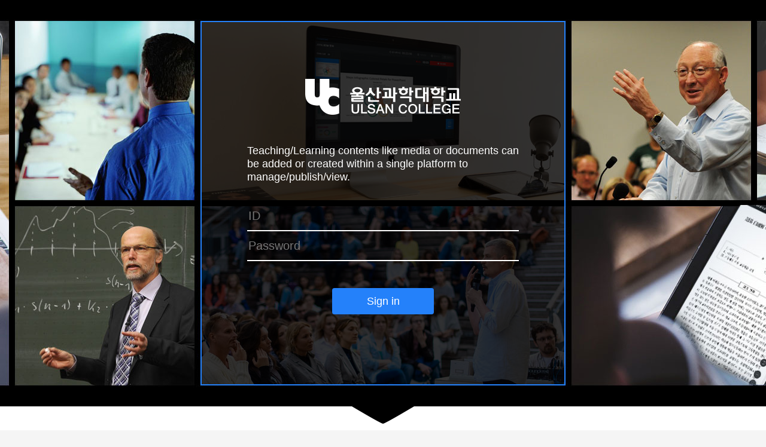

--- FILE ---
content_type: text/html; charset=UTF-8
request_url: https://xcms.uc.ac.kr/myspace/login/
body_size: 10259
content:

<!DOCTYPE html>
<html lang="ko-KR" class="no-js">
<head>
	<meta charset="UTF-8">
	<meta name="viewport" content="width=device-width, initial-scale=1">
	<link rel="shortcut icon" type="image/x-icon" href="https://xcms.uc.ac.kr/myspace/wp-content/themes/xn-myspace/images/favicon.ico">
	<link rel="profile" href="http://gmpg.org/xfn/11">
	
	<script>
    // 문서의 제목을 wp-admin에서 옵션으로 설정한 텍스트로 로컬라이징 적용하여 갱신한다.
	// header에 inline scrpit로 넣은 이유는 가장 먼저 실행되어서, 타이틀 갱신되는 것이 체감상으로 느껴지지 않게 하기 위함이다.
        var pageTitleKo = "";
        var pageTitleEn = "";
        var pageTitleJp = "";

//option으로 설정된 page title내의 값이 모두 지정되어 있어야만 Title 변경을 수행한다.
        if(pageTitleKo.length > 0 && pageTitleEn.length > 0 && pageTitleJp.length > 0){
            var pageTitle = "";

            // 언어를 찾는 순서
            // 1. cookie에서 언어를 얻는다.
            var cookieLangType = "";
            var name = "ex_lang_type=";
	        var ca = document.cookie.split(';');
	        for(var i=0; i<ca.length; i++) {
	            var c = ca[i];
	            while (c.charAt(0)==' ') c = c.substring(1);
	            if (c.indexOf(name) == 0) {
	            	cookieLangType = c.substring(name.length, c.length);
	            	break;
	            }
	        }

	        if (cookieLangType != "") {
	            switch(cookieLangType) {
	                case "ko": pageTitle = pageTitleKo; break;
	                case "en": pageTitle = pageTitleEn; break;
	                case "jp": pageTitle = pageTitleJp; break;
	            }
	        }

            // 2. cookie에서 언어를 얻지 못한 경우 navigator.language, navigator.userLanguage에서 언어를 얻는다.
            if (pageTitle == "") {
	            var userLang = navigator.language || navigator.userLanguage;
	            userLang = userLang.toLowerCase();

	            switch(userLang) {
	                case "ko": case "ko-kr":
	                pageTitle = pageTitleKo;
	                break;

	                case "en": case "en-us":
	                pageTitle = pageTitleEn;
	                break;

	                case "ja": case "ja-jp":
	                pageTitle = pageTitleJp;
	                break;
	            }
            }

            //문서의 Title을 바꾼다.
            document.title = pageTitle;
        }
	</script>

	<meta name='robots' content='noindex,follow' />
<link rel='stylesheet' id='xn-myspace-style-css'  href='https://xcms.uc.ac.kr/myspace/wp-content/themes/xn-myspace/style.css?ver=2.7.0' type='text/css' media='all' />
<link rel='stylesheet' id='bootstrap-css'  href='https://xcms.uc.ac.kr/myspace/wp-content/themes/xn-myspace/src/libs/bootstrap/css/bootstrap.min.css?ver=3.3.5' type='text/css' media='all' />
<link rel='stylesheet' id='kendo-common-css'  href='https://xcms.uc.ac.kr/myspace/wp-content/themes/xn-myspace/src/libs/kendo/styles/kendo.common.min.css?ver=2016.2.714' type='text/css' media='all' />
<link rel='stylesheet' id='kendo-default-css'  href='https://xcms.uc.ac.kr/myspace/wp-content/themes/xn-myspace/src/libs/kendo/styles/kendo.default.min.css?ver=2016.2.714' type='text/css' media='all' />
<link rel='stylesheet' id='xn-myspace-all-css'  href='https://xcms.uc.ac.kr/myspace/wp-content/themes/xn-myspace/src/myspace.css?ver=2.7.0' type='text/css' media='all' />
<script type='text/javascript' src='https://xcms.uc.ac.kr/myspace/wp-content/themes/xn-myspace/src/libs/jquery/jquery.min.js'></script>
<script type='text/javascript' src='https://xcms.uc.ac.kr/myspace/wp-content/themes/xn-myspace/src/libs/bootstrap/js/bootstrap.min.js?ver=3.3.5'></script>
<script type='text/javascript' src='https://xcms.uc.ac.kr/myspace/wp-content/themes/xn-myspace/src/libs/kendo/js/kendo.custom.min.js?ver=2016.2.607'></script>
<script type='text/javascript' src='https://xcms.uc.ac.kr/myspace/wp-content/themes/xn-myspace/src/libs/kendo/js/cultures/kendo.culture.ja-JP.min.js?ver=2016.2.607'></script>
<script type='text/javascript' src='https://xcms.uc.ac.kr/myspace/wp-content/themes/xn-myspace/src/libs/kendo/js/cultures/kendo.culture.ko-KR.min.js?ver=2016.2.607'></script>
<link rel='https://api.w.org/' href='https://xcms.uc.ac.kr/myspace/wp-json/' />
<link rel="EditURI" type="application/rsd+xml" title="RSD" href="https://xcms.uc.ac.kr/myspace/xmlrpc.php?rsd" />
<link rel="wlwmanifest" type="application/wlwmanifest+xml" href="https://xcms.uc.ac.kr/myspace/wp-includes/wlwmanifest.xml" /> 
<meta name="generator" content="WordPress 4.5.3" />
<link rel="canonical" href="https://xcms.uc.ac.kr/myspace/login/" />
<link rel='shortlink' href='https://xcms.uc.ac.kr/myspace/?p=3' />
<link rel="alternate" type="application/json+oembed" href="https://xcms.uc.ac.kr/myspace/wp-json/oembed/1.0/embed?url=https%3A%2F%2Fxcms.uc.ac.kr%2Fmyspace%2Flogin%2F" />
<link rel="alternate" type="text/xml+oembed" href="https://xcms.uc.ac.kr/myspace/wp-json/oembed/1.0/embed?url=https%3A%2F%2Fxcms.uc.ac.kr%2Fmyspace%2Flogin%2F&#038;format=xml" />

	
	</head>
<body class="page page-id-3 page-template-default en login">
<div id="page" class="site">
	<div class="site-inner">
		<header id="masthead" class="site-header" role="banner">
					</header><!-- .site-header -->

		<div id="content" class="site-content">

<div class="login-container font-normal">
	<div id="login">
		<h1>
			<a href="https://xcms.uc.ac.kr/myspace" title="myspace" tabindex="-1" class="font-normal font-white font-24"><img src="//xcms.uc.ac.kr/myspace/wp-content/uploads/2018/12/login_logo.png"></a>
		</h1>

		<div class="login-message font-normal font-white font-18">
			Teaching/Learning contents like media or documents can be added or created within a single platform to manage/publish/view.		</div>

		
		<form name="loginform" id="loginform" action="https://xcms.uc.ac.kr/myspace/login/" method="post">
			<p>
				<label for="user_login">ID</label>
				<input type="text" name="log" id="user_login" class="input" value="" size="20" placeholder="ID"/>
			</p>
			<p>
				<label for="user_pass">Password</label>
				<input type="password" name="pwd" id="user_pass" class="input" value="" size="20" placeholder="Password">
			</p>
			<p class="submit">
				<input type="submit" name="wp-submit" id="wp-submit" class="btn-normal btn-primary btn-large font-normal font-16" value="Sign in">
				<input type="hidden" name="login_from" value="front">
				<input type="hidden" name="redirect_to" value="https://xcms.uc.ac.kr/myspace/create/">
				<input type="hidden" name="testcookie" value="1">
			</p>
		</form>
		<div class="login-bottom-logo">
			<span><img src="//xcms.uc.ac.kr/myspace/wp-content/uploads/2018/12/logo_bottom.png"></span>
		</div>
	</div>
</div>

<div class="commons-info">
	<div class="commons-triangle-bg"></div>
	<div class="commons-feature">
		<h1 class="font-normal font-28">Digital learning contents authoring/managing system for Teaching/Learning.</h1>
		<span class="font-normal font-18">Teaching/Learning contents like media or documents can be added or created within a single platform to manage/publish/view.</span>
		<div class="commons-feature-img commons-feature-img-1">
			<ul>
				<li><i>Add</i></li><li class="commons-feature-img-1-2"><i>Manage</i></li><li class="commons-feature-img-1-3"><i>Publish</i></li>
			</ul>
		</div>
	</div>

	<div class="commons-feature commons-feature-2">
		<h1 class="font-normal font-28">Create high-quality contents easily. Add documents, media files, and social media links to manage/share.</h1>
		<div class="commons-feature-img commons-feature-img-2">
			<ul>
				<li>
					<div>
						<span class="font-normal font-22">Add documents, media files, images and social media links</span>
						<span class="font-normal font-14">Media files, documents, images, social media links can be added/shared or used to create another content.</span>
					</div>
				</li>
				<li class="commons-feature-img-1-2">
					<div>
						<span class="font-normal font-22">Create contents first-hand.</span>
						<span class="font-normal font-14">Various authoring tools are supported : Syncronize materials with media or record media with your video device or PC screen.</span>
					</div>
				</li>
				<li class="commons-feature-img-1-3">
					<div>
						<span class="font-normal font-22">Publish/Share added materials.</span>
						<span class="font-normal font-14">Utilize your contents with unique content links to publish/share at various web sites.</span>
					</div>
				</li>
			</ul>
		</div>
	</div>

	<div class="commons-feature commons-feature-3">
		<h1 class="font-normal font-28">Create high-quality contents easily. Add documents, media files, and social media links to manage/share.</h1>
		<div class="commons-feature-img commons-feature-img-3">
			<ul>
				<li>
					<div>
						<span class="font-normal font-18 font-white">Lecture contents authoring</span>
						<span class="font-normal font-14">Lectures/Seminars can be recorded as contents or created in your personal spaces with ease.</span>
					</div>
				</li>
				<li class="commons-feature-img-1-2">
					<div>
						<span class="font-normal font-18 font-white">Presentations of students</span>
						<span class="font-normal font-14">Presentation homeworks can be submitted online. Any other studying activities can be archived.</span>
					</div>
				</li>
				<li class="commons-feature-img-1-3">
					<div>
						<span class="font-normal font-18 font-white">Teaching/Learning contents library</span>
						<span class="font-normal font-14">Learning materials and lecture contents are managed as a media/document library.</span>
					</div>
				</li>
			</ul>
		</div>
	</div>
</div>

<footer id="colophon" class="site-footer login" role="contentinfo"><span class="font-normal font-white"></span></footer><!-- .site-footer -->

</div><!-- .site-content -->

	</div><!-- .site-inner -->
</div><!-- .site -->


</body>
</html>

--- FILE ---
content_type: text/css
request_url: https://xcms.uc.ac.kr/myspace/wp-content/themes/xn-myspace/style.css?ver=2.7.0
body_size: 36765
content:
/*
Theme Name: Xinics Commons Myspace
Author: Xinics R&D
Author URI: http://www.xinics.com
Description: Xinics Commons 마이페이지로 개인 단위의 CMS 공간이다.
Version: 2.7.0
Text Domain: commonsmyspace
*/

/**
 * Table of Contents
 *
 * * 1.0 Common
 * * 2.0 Layout
 * * 3.0 Header
 * * * 3.1 Global Header
 * * 4.0 Login
 * * 5.0 Media Queries
 * * 6.0 404 not found page
 * * 7.0 Bootstrap - modal
 * * 8.0 Footer
 */

 
/**
 * 1.0 - Normalize
 *
 * Normalizing styles have been helped along thanks to the fine work of
 * Nicolas Gallagher and Jonathan Neal http://necolas.github.com/normalize.css/
*/

/**
 * 1.0 Common
 *
 * 공통, 기본 스타일 지정
 * -----------------------------------------------------------------------------
*/
@font-face {
	font-family: "Noto Sans KR";
	font-style: normal;
	font-weight: 300;
	src: url(fonts/noto-sans-kr/NotoSansKR-Light.woff2) format("woff2"),
		url(fonts/noto-sans-kr/NotoSansKR-Light.woff) format("woff"),
		url(fonts/noto-sans-kr/NotoSansKR-Light.otf) format("opentype");
}

@font-face {
	font-family: "Noto Sans KR";
	font-style: normal;
	font-weight: 400;
	src: url(fonts/noto-sans-kr/NotoSansKR-Regular.woff2) format("woff2"),
		url(fonts/noto-sans-kr/NotoSansKR-Regular.woff) format("woff"),
		url(fonts/noto-sans-kr/NotoSansKR-Regular.otf) format("opentype");
}

@font-face {
	font-family: "Noto Sans KR";
	font-style: normal;
	font-weight: 500;
	src: url(fonts/noto-sans-kr/NotoSansKR-Medium.woff2) format("woff2"),
		url(fonts/noto-sans-kr/NotoSansKR-Medium.woff) format("woff"),
		url(fonts/noto-sans-kr/NotoSansKR-Medium.otf) format("opentype");
}

@font-face {
	font-family: "Noto Sans KR";
	font-style: normal;
	font-weight: 700;
	src: url(fonts/noto-sans-kr/NotoSansKR-Bold.woff2) format("woff2"),
		url(fonts/noto-sans-kr/NotoSansKR-Bold.woff) format("woff"),
		url(fonts/noto-sans-kr/NotoSansKR-Bold.otf) format("opentype");
}

html {
	font-family: "Noto Sans KR", sans-serif;
	-webkit-text-size-adjust: 100%;
	-ms-text-size-adjust: 100%;
}

body {
	margin: 0;
	background-color: #f5f5f5 !important;
}

article,
aside,
details,
figcaption,
figure,
footer,
header,
main,
menu,
nav,
section,
summary {
	display: block;
}

audio,
canvas,
progress,
video {
	display: inline-block;
	vertical-align: baseline;
}

audio:not([controls]) {
	display: none;
	height: 0;
}

[hidden],
template {
	display: none;
}

a {
	background-color: transparent;
}

abbr[title] {
	border-bottom: 1px dotted;
}

b,
strong {
	font-weight: 700;
}

small {
	font-size: 80%;
}

sub,
sup {
	font-size: 75%;
	line-height: 0;
	position: relative;
	vertical-align: baseline;
}

img {
	border: 0;
}

svg:not(:root) {
	overflow: hidden;
}

figure {
	margin: 0;
}

hr {
	-webkit-box-sizing: content-box;
	-moz-box-sizing: content-box;
	box-sizing: content-box;
}

code,
kbd,
pre,
samp {
	font-size: 1em;
}

button,
input,
optgroup,
select,
textarea {
	color: inherit;
	font: inherit;
	margin: 0;
}

select {
	text-transform: none;
}

button {
	overflow: visible;
}

button,
input,
select,
textarea {
	max-width: 100%;
}

button,
html input[type="button"],
input[type="reset"],
input[type="submit"] {
	-webkit-appearance: button;
	cursor: pointer;
}

button[disabled],
html input[disabled] {
	cursor: default;
	opacity: .5;
}

button::-moz-focus-inner,
input::-moz-focus-inner {
	border: 0;
	padding: 0;
}

input[type="checkbox"],
input[type="radio"] {
	-webkit-box-sizing: border-box;
	-moz-box-sizing: border-box;
	box-sizing: border-box;
	padding: 0;
}

input[type="number"]::-webkit-inner-spin-button,
input[type="number"]::-webkit-outer-spin-button {
	height: auto;
}

input[type="search"] {
	-webkit-appearance: textfield;
}

input[type="search"]::-webkit-search-cancel-button,
input[type="search"]::-webkit-search-decoration {
	-webkit-appearance: none;
}

fieldset {
	border: 1px solid #d1d1d1;
	min-width: inherit;
}

fieldset > :last-child {
	margin-bottom: 0;
}

legend {
	border: 0;
	padding: 0;
}

textarea {
	overflow: auto;
	vertical-align: top;
}

optgroup {
	font-weight: bold;
}

.site-footer {
	height: 30px;
	background: #eaebec;
    border-top: 1px solid #d9dadb !important;
}

.site-footer img{display:none;}
.site-footer span.footer_address{float: left; margin: 6px 0px 0px 15px;}
.site-footer span.copyright{float: right; margin: 6px 15px 0px 0px;}

#page .btn-normal {	
    background-image: linear-gradient(top,#ffffff,#f5f5f5);
	background-image: -webkit-linear-gradient(top,#ffffff,#f5f5f5);
    border: 1px solid #cbcbcb;
    border: 1px solid rgba(0,0,0,0.2);
	border-radius: 0px;
    color: #333;
    background-color: #f5f5f5;
	padding: 7px 10px;
	line-height: 14px;
	border-radius: 0px;
	font-size: 12px;
	outline: none;
	margin: 0px;
	/*min-width: inherit;*/
}

#page .btn-min-width{
	min-width: inherit;
}

#page .btn-normal:hover {
	background-image: none;
	background: #efefef;
	border-color: #cbcbcb;
}

#page .btn-normal[disabled]{
	background: #f6f6f6;
	border: 1px solid #cbcbcb;
    border: 1px solid rgba(0,0,0,0.2);
	opacity: inherit;
	color: #b1b1b1;
}

#page .btn-normal.btn-bgnone{
	background: none;
	border: 0px solid #ededed;
	padding: 0px;
}

#page .btn-normal.btn-bgnone:hover{
	background-image: none;
	background: #fff;
	border-color: #ededed;
}

#page .btn-normal.selected,
#page .btn-normal.btn-primary{	
    background-image: linear-gradient(top,#3e87e6,#397dd5);
	background-image: -webkit-linear-gradient(top,#3e87e6,#397dd5);
    border: 1px solid #2b69ba;
    border: 1px solid rgba(0,0,0,0.2);
	border-radius: 0px;
    color: #fff;
    background-color: #397dd5;
}

#page .btn-normal.selected:hover,
#page .btn-normal.btn-primary:hover{
	background-image: none;
	background: #4a8fe8;
	border-color: #2b69ba;
}

#page .btn-normal.selected[disabled],
#page .btn-normal.btn-primary[disabled]{
	background-image: none;
	background: #4a8fe8;
	border-color: #2b69ba;
	color: #6eabfd;
}

#page .btn-normal.btn-upload {
	padding: 15px;
	border-radius: 3px;
	background: #1e75d6;
	color: #fff;
}

#page .btn-normal.btn-upload:hover {
	background: #4a8fe8;
	border-color: #2b69ba;
}

#page .btn-normal.btn-small {
	padding: 4px 24px;
	line-height: 12px;
}

#page .btn-normal.btn-icon{	
	padding: 0px;
	width: 28px;
	height: 28px;
	text-indent: -9999px;
	vertical-align: middle;
}

#page .icon{
	background: url("images/icons.png?v=2.7.0") 0px 0px;
	display: inline-block;
    width: 18px;
    height: 18px;
	vertical-align: middle;
}

#page .btn-normal.btn-large{
	padding: 9px 15px;
	text-align: center;
}

#page .no-thumbnail.small {
	background: url("images/no_thumbnail/no-thumbnail-s.jpg?v=2.7.0") no-repeat;
}

#page .no-thumbnail.middle {
	background: url("images/no_thumbnail/no-thumbnail-m.jpg?v=2.7.0") no-repeat;
}

/**
 * 2.0 Layout
 *
 * 기본화면 레이아웃
 * -----------------------------------------------------------------------------
*/
header {
	width: 100%;
}

#page .font-common,
.k-window-titlebar.k-header {
	font-family: "Noto Sans KR", "Nanum Gothic", "NanumGothic", "나눔고딕", "Dotum", "돋움", "Arial";
}

#page .font-normal{
	font-family: "Noto Sans KR", "Nanum Gothic", "NanumGothic", "나눔고딕", "Dotum", "돋움", "Arial";
	font-size: 12px;
	color: #333;
}

#page .font-link{
	cursor: pointer;
}

body.ja #page .font-normal,
body.ja #page .font-common,
body.ja #page .font-normal.font-maluem,
body.ja .k-window-titlebar.k-header{
	font-family: "Meiryo", "Dotum", "Arial";
}

body.en #page .font-normal,
body.en #page .font-common,
body.en #page .font-normal.font-maluem,
body.en .k-window-titlebar.k-header{
	font-family: "Roboto", "arial", "sans-serif";
}

#page .font-normal.font-arial{
	font-family: "Arial";
}

#page .font-normal.font-maluem{
	font-family: "Noto Sans KR", "맑은 고딕", "Malgun Gothic", "Dotum", "돋움", "Arial";
}

#page .font-normal.font-11{
	font-size: 11px;
}

#page .font-normal.font-14{
	font-size: 14px;
}

#page .font-normal.font-16{
	font-size: 18px;
}

#page .font-normal.font-18{
	font-size: 18px;
}

#page .font-normal.font-22{
	font-size: 22px;
}


#page .font-normal.font-24{
	font-size: 24px;
}

#page .font-normal.font-28{
	font-size: 28px;
}

#page .font-normal.font-keycolor{
	color: #0781ef;
}

#page .font-normal.font-black{
	color: #000;
}

#page .font-normal.font-gray{
	color: #888;
}

#page .font-normal.font-red{
	color: #de0b0b;
}

#page .font-normal.font-white{
	color: #fff;
}

#page .font-normal.font-green{
	color: #02b261;
}

#page .font-normal.font-bold{
	font-weight: bold;
}

#page .font-normal.font-everlec{
	color: #62b900;
}

#page .font-normal.font-syncthink-for-windows{
	color: #fe8304;
}

#page .font-normal.font-syncthink{
	color: #0d83f7;
}

#page .font-normal.font-rsp{
	color: #2e72f5;
}

#page .font-normal.font-rss{
	color: #f46c2d;
}

#page .font-normal.font-ssp{
	color: #179ff4;
}

#page .font-normal.font-presencast{
	color: #0d83f7;
}

#page .font-normal.font-align-center{
	text-align: center;
}

/**
 * 3.0 Header
 *
 * 서비스탑, 메뉴 스타일
 * -----------------------------------------------------------------------------
*/

.xn-service-top-menu{
	height: 60px;
	background-color: #fff;
	border-bottom: 1px solid #e5e5e5;
}

.xn-service-top-menu .service_logo{
	display: block;
	float: left;
	margin-top: 12px;
	margin-left: 20px;
}

#xn-site-header-menu .service-other-info{
	display: block;
	margin-top: 10px;
	margin-right: 10px;
	background: #e8f1fb;
	border: 1px solid #d2e3f7;
	border-radius: 3px;
	padding: 3px 7px;
}

.xn-service-top-menu .service-other-info{
	display: block;
	float: left;
	margin-top: 18px;
	margin-left: 10px;
	background: #e8f1fb;
	border: 1px solid #d2e3f7;
	border-radius: 3px;
	padding: 3px 7px;
}

.xn-service-top-menu .dropdown{
	float: right;
	margin: 18px 10px 0px 0px;
}

.xn-service-top-menu .dropdown .btn{
	background: #fff;
    border: 1px solid #fff;
	border-radius: 4px;
	padding: 5px 8px;
}

.xn-service-top-menu .dropdown .btn:hover{
	background: #e1e1e1;
    border-color: #cdcdcd;
}

.xn-service-top-menu .dropdown.open .btn {
	background: #e9e9e9;
    border-color: #b0b0b0;
    box-shadow: inset 1px 1px 1px #888;
}

.xn-service-top-menu .dropdown .btn .caret{
	margin-left: 7px;
}

.xn-service-top-menu .dropdown.open .btn .caret{
	border-bottom: 4px dashed;
    border-bottom: 4px solid \9;
	border-top: none;
    border-right: 4px solid transparent;
    border-left: 4px solid transparent;
}

.xn-service-top-menu .dropdown.open .dropdown-menu{
	margin: -1px 0px 0px 0px;	
	padding: 0px;
	min-width: 240px;
}

.xn-service-top-menu .dropdown.open .dropdown-menu div{
	width: 100%;
	float: left;
}

.xn-service-top-menu .dropdown.open .dropdown-menu div.login-btns{
	border-top: 1px solid #d9d9d9;
	background: #f2f2f2;
	padding: 10px 0px;
	text-align: right;
	border-radius: 0px 0px 4px 4px;
}

#page .xn-service-top-menu .dropdown.open .dropdown-menu div.login-btns .btn-normal{
	margin-right: 10px;
	padding: 5px 15px;
	display: inline-block;
}

.xn-service-top-menu .dropdown.open .dropdown-menu div.user-info-email span{
	width: 90%;
	margin: 10px;
	line-height: 16px;
}

.xn-service-top-menu .dropdown.open .dropdown-menu div.user-info {
	margin: 10px 0px;
}

.xn-service-top-menu .dropdown.open .dropdown-menu div.user-link {
	width: 218px;
	margin: 10px 10px 0px 10px;
	padding-top: 10px;
	border-top: 1px solid #e5e5e5;
}

.xn-service-top-menu .dropdown.open .dropdown-menu div.user-link div {
	width: 218px;
	margin-bottom: 7px;
}

.xn-service-top-menu .dropdown.open .dropdown-menu div.user-link ul {
	width: 218px;
	list-style: none;
	margin: 0px;
	padding: 0px;
}

.xn-service-top-menu .dropdown.open .dropdown-menu div.user-link ul li {	
	width: 218px;
	float: left;
	padding: 3px 0px;
}

#xn-site-header-menu{
	height: 45px;
	border-bottom: 1px solid #1e75d6;
	background: #fff;
}


#xn-site-header-menu #xn-myspace-top-otheruser-import{
	height: 30px;
	margin: 5px 10px 0px 0px;
	border-radius: 3px;
	padding: 6px 10px;
	font-size: 14px;
}

#xn-site-header-menu #xn-myspace-top-syncpresenter{
	margin: 5px 10px 0px 0px;
	border-radius: 3px;
	padding: 6px 10px;
	font-size: 14px;
}

#xn-site-header-menu #xn-myspace-top-syncpresenter i.icon{
	display: inline-block;
	width: 18px;
	height: 14px;
	background-position: -369px -540px;
	margin-right: 5px;
}

#xn-site-header-menu #xn-myspace-top-otheruser-import:hover,
#xn-site-header-menu #xn-myspace-top-syncpresenter:hover{text-decoration: none;}

#xn-site-header-description{
	display: flex;
	align-items: center;
	padding-left: 30px;
	height: 56px;
	border-bottom: 1px solid #1e75d6;
	background: #fff;
}

.menu-main-container ul{
	display: block;
	float: left;
	list-style: none;
	margin: 4px 0px 0px 0px;
	padding: 0px;
}

.menu-main-container li{
	float: left;
	width: 200px;
	margin: 0px 10px 0px 0px;
	padding: 0px;
	border: 1px solid #ccc;
	border-bottom: none;
	border-top: 2px solid #949494;
}

.menu-main-container li:first-child{
	border-left-style: none;
}

.menu-main-container li a{
	display: block;
	float: left;
	width: 198px;
	height: 38px;
	padding-top: 11px;
	text-align: center;
	color: #4e4e4e;
	letter-spacing: -1px;
	font-size: 16px;
}

.menu-main-container li a:hover{
	background: #fafafa;
	color: #4e4e4e;
	text-decoration: none;
}

.menu-main-container li.current-menu-item {
	border: 1px solid #1e75d6;
	border-top: 2px solid #1e75d6;
}

.menu-main-container li.current-menu-item a{
	background: #1e75d6;
	color: #fff;
}

/**
 * 3.1 Global Header
 *
 * 글로벌 탑 메뉴 스타일
 * -----------------------------------------------------------------------------
*/

.xn-global-top-menu {
	background: #3E3D42;
	width: 100%;
	height: 30px;
}

.xn-global-top-menu li {
	list-style: none;
    font-size: 12px;
}

.xn-global-top-menu li a {
	color: white;
	float: left;
    text-decoration: none;
    margin: 0;
    padding: 9px 8px 9px 8px;
}

.xn-global-top-menu li a:hover,
.xn-global-top-menu li.header_selected a {
	background: #59595D;
	color: white;
}

/*
 * 4.0 Login
*/

.login-container{
	background: #000 url("images/login_bg.jpg?v=2.7.0") no-repeat top center;
	width: 100%;
	padding: 35px 0px;
}

.login-container #login{
	max-width: 610px;
	width: 100%;
	height: 610px;
	margin: 0 auto;
	border: 2px solid #2481fa;
	background: url("images/login_form_bg.png?v=2.7.0");
	position: relative;
}

.login-container #login h1{
	padding: 45px 0px;
	margin: 50px 0px 0px 0px;
	text-align: center;
}

.login-container #login .login-message,
.login-container #login #loginform,
.login-container #login .login_error{
	width: 75%;
	margin: 0 auto;
	margin-bottom: 30px;
	line-height: 22px;
}

.login-container #login .login_error{
	margin-bottom: 0px;
}

.login-container #login #loginform label{
	display: none;
}

.login-container #login input[type=text], .login-container #login input[type=password] {
	width: 100%;	
    height: 50px;
    border-style: none;
    outline: none;
    border-bottom: 2px solid #fff;
    font-size: 20px;
    background: none;
    color: #fff;
}

.login-container .submit {
    width: 100%;
    text-align: center;
	margin-top: 45px;
}

#page .login-container .submit .btn-normal.btn-large{
	background: #2481fa;
	border: 0px solid #fff;
	border-radius: 4px;
	width: 170px;
	padding: 15px 40px;
}

/*
 * 4.1 Login Commons-info
*/

.commons-info,
.commons-feature,
.commons-feature .commons-feature-img
{width: 100%;text-align:center;}

.commons-info{background:#fff;}

.commons-triangle-bg {
	width: 100%;
	height: 105px;
	background: url("images/commons_bg_triangle.png?v=2.7.0") no-repeat top center;
}

.commons-feature h1,
.commons-feature span {
	display: block;
	max-width: 730px;
	margin: 0 auto;
	text-align: center;
	font-weight: normal;
	line-height: 22px;
}

.commons-feature h1{
	margin-bottom: 25px;
	line-height: 42px;
	padding: 0px 10px;
}

.commons-feature .commons-feature-img ul{
	width: 1280px;
	margin: 0px auto;
	margin-top: 30px;
	padding: 0px;
	-webkit-padding-start: 0px;
	-webkit-margin-before: 0px;
	-webkit-margin-after: 0px;
	-webkit-margin-start: 0px;
	-webkit-margin-end: 0px;
	display: inline-block;
	list-style: none;
	text-align: center;
}


.commons-feature .commons-feature-img ul li{
	background-position: top center;
	background-repeat: no-repeat;
	width: 420px;
	display: inline-block;
	margin: 50px 0px;
	position: relative;
	vertical-align: top;
}

.commons-feature .commons-feature-img.commons-feature-img-1 ul li{height:446px;}

.commons-feature .commons-feature-img ul li i{display: block; text-indent: -9999px;}

.commons-feature .commons-feature-img.commons-feature-img-1 ul li{
	background-image: url("images/commons-feature-img-1-1.png?v=2.7.0");
}

.commons-feature .commons-feature-img.commons-feature-img-1 ul li.commons-feature-img-1-2{
	background-image: url("images/commons-feature-img-1-2.png?v=2.7.0");
}

.commons-feature .commons-feature-img.commons-feature-img-1 ul li.commons-feature-img-1-3{
	background-image: url("images/commons-feature-img-1-3.png?v=2.7.0");
}

.commons-feature.commons-feature-2{
	background: #f5f5f5;
	padding: 50px 0px 0px 0px;
}

.commons-feature .commons-feature-img.commons-feature-img-2{
	background: url("images/commons_feature_social.png?v=2.7.0") no-repeat top center;
	padding-top: 100px;
	margin-top: 40px;
}

.commons-feature .commons-feature-img.commons-feature-img-2 ul li{
	background-image: url("images/commons-feature-img-2-1.png?v=2.7.0");
	min-height: 340px;
}

.commons-feature .commons-feature-img.commons-feature-img-2 ul li.commons-feature-img-1-2{
	background-image: url("images/commons-feature-img-2-2.png?v=2.7.0");
}

.commons-feature .commons-feature-img.commons-feature-img-2 ul li.commons-feature-img-1-3{
	background-image: url("images/commons-feature-img-2-3.png?v=2.7.0");
}

.commons-feature .commons-feature-img.commons-feature-img-2 ul li div{
	width: 90%;
	margin: 0 auto;
	margin-top: 210px;
}

.commons-feature .commons-feature-img.commons-feature-img-2 ul li div span{
	width: 100%;
	display: block;
	margin: 25px 0px;
	line-height: 28px;
}

.commons-feature .commons-feature-img.commons-feature-img-2 ul li div span.font-14{
	line-height: 20px;
}

.commons-feature.commons-feature-3{
	padding: 50px 0px 0px 0px;
}

.commons-feature .commons-feature-img.commons-feature-img-3 ul li {background:none;}

.commons-feature .commons-feature-img.commons-feature-img-3 ul li div{
	width: 90%;
	margin: 0 auto;
	margin-top: 0px;
	padding-top: 195px;
	background-position: top center;
	background-repeat: no-repeat;
}

.commons-feature .commons-feature-img.commons-feature-img-3 ul li div{
	background-image: url("images/commons_feature_ex_1.png?v=2.7.0");background-size: contain;
}

.commons-feature .commons-feature-img.commons-feature-img-3 ul li.commons-feature-img-1-2 div{
	background-image: url("images/commons_feature_ex_2.png?v=2.7.0");
}

.commons-feature .commons-feature-img.commons-feature-img-3 ul li.commons-feature-img-1-3 div{
	background-image: url("images/commons_feature_ex_3.png?v=2.7.0");	
}

.commons-feature .commons-feature-img.commons-feature-img-3 ul li div span.font-normal{
	padding: 13px 20px;
	text-align: left;
	background: #f5f5f5;
}
.commons-feature .commons-feature-img.commons-feature-img-3 ul li div span.font-normal.font-18{
	background: #2c2e32;
}

.commons-feature .commons-feature-img.commons-feature-img-3 ul li div span.font-normal.font-14{
	border: 1px solid #e9e9e9;
	border-top-style: none;
}

footer.site-footer.login{
	border: 0px solid #fff;
	background: #2c2e32;
	height: auto;
	padding: 7px 0px;
	margin: 0px;
	float: left;
	width: 100%;
}

footer.site-footer.login span{
	text-align: center;
	width: 100%;
	display: block;
}

#login .login-bottom-logo{
	width: 100%;
	height: 50px;
	float: left;
}

#login .login-bottom-logo span{
	display: block;
    text-align: center;
}

/**
 * 5.0 Media Queries
 */

@media screen and (max-width: 1200px) {
	.commons-feature .commons-feature-img ul{
		width: 95%;
		background: none;
		padding: 0px;
	}
	
	.commons-feature .commons-feature-img ul li{
		width: 320px;
		background-size: contain;
	}	
	
	.commons-feature .commons-feature-img.commons-feature-img-2 ul li div{margin-top:200px;width:100%;}
	.commons-feature .commons-feature-img.commons-feature-img-2 ul li div span{padding: 0px 5px;}
	
	.commons-feature .commons-feature-img.commons-feature-img-3 ul li div{padding-top: 120px;}
	.commons-feature .commons-feature-img.commons-feature-img-3 ul li div span.font-normal{padding: 13px 10px;}
}

@media screen and (max-width: 760px) {
	.commons-feature .commons-feature-img ul{
		width: 80%;
		background: none;
		padding: 0px;
	}
	
	.commons-feature .commons-feature-img ul li{
		width: 100%; background-size: contain;
	}
	
	.commons-feature .commons-feature-img.commons-feature-img-3 ul li{width: 450px;}
	
	.menu-main-container ul{border-right: 1px solid #0e498b;}
	
	.menu-main-container li,
	.menu-main-container li a {		
		width: 50px;
		font-size: 12px;
		background: #1056a3;
		color: #b8cde4;
		border-style: none;
		padding: 0px;
	}
	
	.menu-main-container li a i{
		display: block;
		margin: 0 auto;
		width: 20px;
		height: 20px;
		background: url("images/icons_mobile.png?v=2.7.0") -20px 0px;
		margin-top: 2px;
		margin-bottom: 2px;
	}
	.menu-main-container li.menu-item-contents a i{background-position: -20px -20px;}
	
	.menu-main-container li.current-menu-item a i{background-position: 0px 0px}
	.menu-main-container li.menu-item-contents.current-menu-item a i{background-position: 0px -20px}
		
	.menu-main-container li a{border-right: 1px solid #1056a3;}
	.menu-main-container li.current-menu-item a{background: #1e75d6;border-color:#408adc;border-left: 1px solid #408adc;}

	.menu-main-container .xn-menu-prefix {
		display: none;
	}
	
	#xn-site-header-menu,
	.xn-service-top-menu .dropdown .btn,
	.menu-main-container li a:hover {
		background: #1056a3;
		color: #b8cde4;
	}
	
	.xn-service-top-menu .dropdown .btn{
		border-color: #1056a3;
		color: #b8cde4 !important;
		border-radius: 2px;
	}
	
	.xn-service-top-menu .dropdown.open .btn {
		color: #333 !important;
		background: #fff;
		border-color: #0e498b;
		box-shadow: inset 0px 0px 0px #888;
	}

	.site-footer {
		height: 0px;
	}

	.xn-service-top-menu {
		height: 40px;
		border-color: #1e75d6;
	}

	.xn-service-top-menu .service_logo {
		margin-top: 6px;
		margin-left: 10px;
	}

	.xn-service-top-menu .service_logo img {
		width: 80%;
		height: 80%;
	}
	
	.xn-service-top-menu .dropdown {
		margin: 10px 5px 0px 0px;
	}
}
@media screen and (max-width: 480px) {
	.login-container{padding:0px;}
	.commons-triangle-bg{background:none;height:30px;}
	.commons-feature .commons-feature-img.commons-feature-img-2{background:none;padding:0px;}
	.commons-feature .commons-feature-img ul {width:95%;}
	.commons-feature .commons-feature-img ul li {width: 100% !important; height: 300px !important; margin: 10px 0px;}
	.commons-feature .commons-feature-img.commons-feature-img-2 ul li div{margin-top:170px;width:90%;}
	.commons-feature .commons-feature-img.commons-feature-img-2 ul li div span{margin: 5px 0px;}
	#page .font-normal.font-28{font-size:22px;font-weight:bold;}
	#page .font-normal.font-22{font-size:20px;}
}

/**
 * 6.0 403 / 404 not found page
 *
 * 페이지없음, 응답없음 스타일 지정
 * -----------------------------------------------------------------------------
*/

body.error404 #content,
body.e403 #content{
	position: absolute;
	text-align: center;
	width: 620px;
	border-top: 1px solid #e1e1e1;
	border-bottom: 1px solid #e1e1e1;
	margin: 0 auto;
	top: 50%;
	left: 50%;
	margin-left: -310px;
	margin-top: -200px;
	padding: 50px 0px 60px 0px;
}

body.error404 #content h2,
body.e403 #content h2{
	font-weight: normal;
	margin: 0px 0px 15px 0px;
	background: url("images/notfoundpage-icon.png?v=2.7.0")no-repeat top center;
	padding: 120px 0px 0px 0px;
}

body.error404 #content span,
body.e403 #content span{
	line-height: 18px;
	margin-bottom: 25px;
}

body.error404 #content h2,
body.error404 #content span,
body.e403 #content h2,
body.e403 #content span{
	display: block;
	width: 100%;
}


/*
 ** Language images
*/

body.en .commons-feature .commons-feature-img.commons-feature-img-1 ul li{
	background-image: url("images/commons-feature-img-1-1-en.png?v=2.7.0");
}

body.en .commons-feature .commons-feature-img.commons-feature-img-1 ul li.commons-feature-img-1-2{
	background-image: url("images/commons-feature-img-1-2-en.png?v=2.7.0");
}

body.en .commons-feature .commons-feature-img.commons-feature-img-1 ul li.commons-feature-img-1-3{
	background-image: url("images/commons-feature-img-1-3-en.png?v=2.7.0");
}

body.en .commons-feature .commons-feature-img.commons-feature-img-2 {
    background-image: url("images/commons_feature_social-en.png?v=2.7.0");
}

body.ja .commons-feature .commons-feature-img.commons-feature-img-1 ul li{
	background-image: url("images/commons-feature-img-1-1-ja.png?v=2.7.0");
}

body.ja .commons-feature .commons-feature-img.commons-feature-img-1 ul li.commons-feature-img-1-2{
	background-image: url("images/commons-feature-img-1-2-ja.png?v=2.7.0");
}

body.ja .commons-feature .commons-feature-img.commons-feature-img-1 ul li.commons-feature-img-1-3{
	background-image: url("images/commons-feature-img-1-3-ja.png?v=2.7.0");
}

body.ja .commons-feature .commons-feature-img.commons-feature-img-2 {
    background-image: url("images/commons_feature_social-ja.png?v=2.7.0");
}

/**
 * 7.0 Bootstrap - modal
 *
 * Bootstrap 모달 창 센터 정렬
 * -----------------------------------------------------------------------------
*/

.modal {
	text-align: center;
}

@media screen and (min-width: 768px) { 
	.modal:before {
		display: inline-block;
		vertical-align: middle;
		content: " ";
		height: 100%;
	}
}

.modal-dialog {
	display: inline-block;
	text-align: left;
	vertical-align: middle;
}

/**
 * 7.0 Inputs (Button, Input)
 * -----------------------------------------------------------------------------
*/

.xn-btn {
    font-size: 14px;
    padding: 8.5px 20px;
    border: none;
    border-radius: 5px;
    transition: all .1s ease-in-out;
}

.xn-btn.xn-btn-primary {
    color: #FFFFFF;
    background: #1981DF;
}

.xn-btn.xn-btn-primary:hover {
    background: #0B5BA4;
}

.xn-btn.xn-btn-primary:disabled {
    background: #C2C2C2;
}

.xn-btn.xn-btn-outline-primary {
    color: #1981DF;
    background: transparent;
    border: 1px solid #1981DF;
}

.xn-btn.xn-btn-outline-primary:hover {
    color: #FFFFFF;
    background: #1981DF;
    border: 1px solid #1981DF;
}

.xn-btn.xn-btn-outline-primary:disabled {
    color: #FFFFFF;
    background: #C2C2C2;
    border: 1px solid #C2C2C2;
}

.xn-btn.xn-btn-secondary {
    color: #FFFFFF;
    background: #5D5D5D;
}

.xn-btn.xn-btn-secondary:hover {
    background: #212121;
}

.xn-btn.xn-btn-secondary:disabled {
    background: #C2C2C2;
}

.xn-btn.xn-btn-outline-secondary {
    color: #666666;
    background: transparent;
    border: 1px solid #C4C4C4;
}

.xn-btn.xn-btn-outline-secondary:hover {
    color: #FFFFFF;
    background: #737373;
    border: 1px solid #828282;
}

.xn-btn.xn-btn-outline-secondary:disabled {
    color: #FFFFFF;
    background: #C2C2C2;
}

.xn-btn.xn-btn-tertiary {
    color: #FFFFFF;
    background: #253E5B;
}

.xn-btn.xn-btn-tertiary:hover {
    background: #212121;
}

.xn-btn.xn-btn-tertiary:disabled {
    background: #C2C2C2;
}

.xn-btn.xn-btn-outline-tertiary {
    color: #000000;
    background: transparent;
    border: 1px solid #CCCCCC;
}

.xn-btn.xn-btn-outline-tertiary:hover {
    color: #FFFFFF;
    background: #253E5B;
    border: 1px solid #253E5B;
}

.xn-btn.xn-btn-outline-tertiary:disabled {
    color: #FFFFFF;
    background: #C2C2C2;
    border: 1px solid #CCCCCC;
}

.xn-btn.xn-btn-success {
    color: #FFFFFF;
    background: #19BA92;
}

.xn-btn.xn-btn-success:hover {
    color: #FFFFFF;
    background: #008E6B;
}

.xn-btn.xn-btn-success:disabled {
    color: #FFFFFF;
    background: #C2C2C2;
}

.xn-btn.xn-btn-span {
    padding: 2px 7px;
}

.xn-btn.xn-btn-before-plus {
    display: flex;
    flex-direction: row;
    justify-content: center;
    align-items: center;
    column-gap: 4px;
}

.xn-btn.xn-btn-before-plus::before {
    content: '+';
    margin-right: 5px;
    font-size: 20px;
}

/**
 * Select Style (or DropDownList)
 */

/* IE 10, 11의 네이티브 화살표 숨기기 */
select.xn-select::-ms-expand {
    display: none;
}

select.xn-select {
    -webkit-appearance: none; /* 네이티브 외형 감추기 */
    -moz-appearance: none;
    appearance: none;
    background: url('images/keyboard_arrow_down_black.svg?v=2.1.3') no-repeat center right 4px; /* 화살표 모양의 이미지 */
    padding-left: 10px;
    padding-right: 20px;
    line-height: 29px;
    border: 1px solid #CCCCCC;
    border-radius: 5px;
    transition: all .1s ease-in-out;
}

select.xn-select:focus {
    border: 1px solid #1981DF;
}

select.xn-select:focus-visible {
    border: 1px solid #1981DF;
    outline: none;
}

/*
 * Kendo UI DropDownList 스타일 덮어씌우기
 * staticlist의 경우, selector로 알 수 없으므로, 스타일에서 제외하였다.
 */
span.xn-select.k-widget {
    background: url('images/keyboard_arrow_down_black.svg?v=2.1.3') no-repeat center right 4px; /* 화살표 모양의 이미지 */
}

span.xn-select.k-widget > span.k-dropdown-wrap {
    height: 32px;
    background: transparent;
    border-radius: 5px;
    box-shadow: none;
    transition: all .1s ease-in-out;
}

span.xn-select.k-state-border-down > span.k-dropdown-wrap {
    border: 1px solid #1981DF;
    padding-bottom: 0px;
    border-radius: 5px;
}

span.xn-select.k-widget > span.k-dropdown-wrap > .k-input {
    height: auto;
    padding: 0px;
    text-indent: 8px;
    line-height: 32px;
}

span.xn-select.k-widget > span.k-dropdown-wrap > span.k-select {
    display: none;
}

/* 모달 */
/* bootstrap 스타일을 덮어쓰므로 코드가 조금 더러울 수 있음. */
.xn-modal {
    font-family: 'Noto Sans KR';
}

.xn-modal.modal > .modal-dialog > .modal-content {
    border: 1px solid #707070;
    border-radius: 5px;
    overflow: hidden;
}

.xn-modal.modal > .modal-dialog > .modal-content > .modal-header {
    display: flex;
    flex-direction: row;
    justify-content: space-between;
    align-items: center;
    padding: 15px 20px;
    background: #F5F5F5;
    border-bottom: 1px solid #707070;
}

.xn-modal.modal > .modal-dialog > .modal-content > .modal-header::before {
    display: none;
}

.xn-modal.modal > .modal-dialog > .modal-content > .modal-header::after {
    display: none;
}

.xn-modal.modal > .modal-dialog > .modal-content > .modal-header > h4 {
    color: #000000;
    font-size: 16px;
    font-weight: bold;
}

.xn-modal.modal > .modal-dialog > .modal-content > .modal-header > button.close {
    position: relative;
    top: 0px;
    left: 0px;
    width: 15px;
    height: 15px;
    background-color: transparent;
    background-image: url('images/close-icon.svg?v=2.7.0');
    background-repeat: no-repeat;
    background-position: 0px 0px;
}

.xn-modal.modal > .modal-dialog > .modal-content > .modal-header > button.close:hover {
    -webkit-filter: drop-shadow(0px 0px 1px #000);
    filter: drop-shadow(0px 0px 1px #000);
    transition: filter .1s ease-in-out;
}

.xn-modal.modal > .modal-dialog > .modal-content > .modal-body {
    padding: 20px;
}

.xn-modal.modal > .modal-dialog > .modal-content > .modal-footer {
    padding: 0px 20px 20px 20px;
    background: #FFFFFF;
    border: none;
}

/**
 * 모달2
 */
.xn-modal.modal > .modal-dialog > .modal-content {
    border-radius: 3px;
}

.xn-modal.xn-modal2.modal > .modal-dialog > .modal-content > .modal-header {
    padding: 20px 30px;
    background: #FFFFFF;
    font-size: 18px;
    border-bottom: 1px solid #C7CDD1;
}

.xn-modal.xn-modal2.modal > .modal-dialog > .modal-content > .modal-body {
    padding: 30px 30px;
}

/**
 * Toastr
 */
.toast-top-center {
	top: 12px !important;
}

/**
 * 기본 Grid 스타일
 * - Manager에서 가져옴
 */
.xn-myspace-default-grid {
    border: none;
}

.xn-myspace-default-grid table {
    border-top: 2px solid #707070;
    border-left: 1px solid #e8e8ea;
    border-right: 1px solid #e8e8ea;
}

.xn-myspace-default-grid .k-grid-header th[role=columnheader] {
    height: 34px;
    text-align: center;
    background-color: #F9F9F9;
    border: none;
    border-bottom: 1px solid #A3A3A3;
    vertical-align: middle;
    color: #032B58;
    font-size: 14px;
    font-weight: bold;
}

.xn-myspace-default-grid .k-grid-header th[role=columnheader] > a.k-link {
    color: #032B58;
}

.xn-myspace-default-grid .k-grid-header th[role=columnheader] > a.k-link > span.k-icon {
    vertical-align: middle;
    background-image: url('images/icons.png?v=2.7.0');
}

.xn-myspace-default-grid .k-grid-header th[role=columnheader] > a.k-link > span.k-icon.k-i-arrow-s {
    background-position: -370px -373px;
}

.xn-myspace-default-grid .k-grid-header th[role=columnheader] > a.k-link > span.k-icon.k-i-arrow-n {
    background-position: -398px -373px;
}

.xn-myspace-default-grid tr.k-state-selected {
    background: #f9f9f9 !important;
    color: unset;
}

.xn-myspace-default-grid tr:hover {
    background: none;
}

.xn-myspace-default-grid td {
    text-align: center;
    font-size: 14px;
    border: none;
    border-bottom: 1px solid #e8e8ea;
}

.xn-myspace-default-grid > table.k-selectable tr:hover {
    background: #e5f3ff;
}

.xn-myspace-default-grid > table.k-selectable tr.k-state-selected {
    font-weight: bold;
}

.xn-myspace-default-grid > table.k-selectable tr.k-state-selected:hover {
    background: #e5f3ff !important;
}

.xn-myspace-default-grid > table.k-selectable tr.k-state-selected:hover {
    background: #e5f3ff !important;
}

/**
 * Grid 스타일 2
 */
.xn-myspace-default-grid.grid2.k-grid {
    border-top: 2px solid #000000;
}

.xn-myspace-default-grid.grid2.k-grid > table > thead > tr > th[role=columnheader] {
    background: #EDF1F8;
    color: #000000;
    border-bottom-width: 0px;
}

.xn-myspace-default-grid.grid2.k-grid > table > tbody > tr:hover {
    background: transparent;
}

.xn-myspace-default-grid.grid2.k-grid > table > tbody td {
    border-left-width: 0;
    border-top: 1px solid #C6CCCF;
}

/**
 * 8.0 Footer
*/

.xn-contents-multi-select {
	display: flex;
	justify-content: flex-end;
	gap: 8px;
	width: 100%;
	height: 52px;
	padding: 10px 16px;
	background-color: #FFFFFF;
	border-top: 1px solid #F0F0F0;
}

.xn-contents-multi-select div.register-btn {
	font-size: 14px;
	line-height: 22px;
	color: #FFFFFF;
	padding: 4px 15px;
	border: 1px solid #1890FF;
	border-radius: 2px;
	background-color: #1890FF;
	cursor: pointer;
}

.xn-contents-multi-select div.register-btn:hover {
	border: 1px solid #0F539F;
	background-color: #0F539F;
}

.xn-contents-multi-select .cancel-btn {
	font-size: 14px;
	line-height: 22px;
	color: #000000D9;
	padding: 4px 15px;
	border: 1px solid #D9D9D9;
	border-radius: 2px;
	background-color: #FFFFFF;
	cursor: pointer;
}

.xn-contents-multi-select div.cancel-btn:hover {
	border: 1px solid #D6D6D6;
	background-color: #D6D6D6;
}



--- FILE ---
content_type: text/css
request_url: https://xcms.uc.ac.kr/myspace/wp-content/themes/xn-myspace/src/myspace.css?ver=2.7.0
body_size: 261284
content:
/*! commons-myspace - v2.7.0 - 2024-07-03 */
/* surrounding tag container */
.tag-editor {
    list-style-type: none; padding: 0 5px 0 0; margin: 0; overflow: hidden; border: 1px solid #eee; cursor: text;
    font: normal 14px sans-serif; color: #555; background: #fff; line-height: 20px;
}

/* core styles usually need no change */
.tag-editor li { display: block; float: left; overflow: hidden; margin: 3px 0; }
.tag-editor div { float: left; padding: 0 4px; }
.tag-editor .placeholder { padding: 0 8px; color: #bbb; }
.tag-editor .tag-editor-spacer { padding: 0; width: 8px; overflow: hidden; color: transparent; background: none; }
.tag-editor input {
    vertical-align: inherit; border: 0; outline: none; padding: 0; margin: 0; cursor: text;
    font-family: inherit; font-weight: inherit; font-size: inherit; font-style: inherit;
    box-shadow: none; background: none; color: #444;
}
/* hide original input field or textarea visually to allow tab navigation */
.tag-editor-hidden-src { position: absolute !important; left: -99999px; }
/* hide IE10 "clear field" X */
.tag-editor ::-ms-clear { display: none; }

/* tag style */
.tag-editor .tag-editor-tag {
    padding-left: 5px; color: #46799b; background: #e0eaf1; white-space: nowrap;
    overflow: hidden; cursor: pointer; border-radius: 2px 0 0 2px;
}

/* delete icon */
.tag-editor .tag-editor-delete { background: #e0eaf1; cursor: pointer; border-radius: 0 2px 2px 0; padding-left: 3px; padding-right: 4px; }
.tag-editor .tag-editor-delete i { line-height: 18px; display: inline-block; }
.tag-editor .tag-editor-delete i:before { font-size: 16px; color: #8ba7ba; content: "×"; font-style: normal; }
.tag-editor .tag-editor-delete:hover i:before { color: #d65454; }
.tag-editor .tag-editor-tag.active+.tag-editor-delete, .tag-editor .tag-editor-tag.active+.tag-editor-delete i { visibility: hidden; cursor: text; }

.tag-editor .tag-editor-tag.active { background: none !important; }

/* jQuery UI autocomplete - code.jquery.com/ui/1.10.2/themes/smoothness/jquery-ui.css */
.ui-autocomplete { position: absolute; top: 0; left: 0; cursor: default; font-size: 14px; }
.ui-front { z-index: 9999; }
.ui-menu { list-style: none; padding: 1px; margin: 0; display: block; outline: none; }
.ui-menu .ui-menu-item a { text-decoration: none; display: block; padding: 2px .4em; line-height: 1.4; min-height: 0; /* support: IE7 */ }
.ui-widget-content { border: 1px solid #bbb; background: #fff; color: #555; }
.ui-widget-content a { color: #46799b; }
.ui-widget-content .ui-state-hover, .ui-widget-header .ui-state-hover, .ui-state-focus, .ui-widget-content .ui-state-focus, .ui-widget-header .ui-state-focus { background: #e0eaf1; }
.ui-helper-hidden-accessible { display: none; }

/* * Note that this is toastr v2.1.3, the "latest" version in url has no more maintenance, * please go to https://cdnjs.com/libraries/toastr.js and pick a certain version you want to use, * make sure you copy the url from the website since the url may change between versions. * */.toast-title{font-weight:700}.toast-message{-ms-word-wrap:break-word;word-wrap:break-word}.toast-message a,.toast-message label{color:#FFF}.toast-message a:hover{color:#CCC;text-decoration:none}.toast-close-button{position:relative;right:-.3em;top:-.3em;float:right;font-size:20px;font-weight:700;color:#FFF;-webkit-text-shadow:0 1px 0 #fff;text-shadow:0 1px 0 #fff;opacity:.8;-ms-filter:progid:DXImageTransform.Microsoft.Alpha(Opacity=80);filter:alpha(opacity=80);line-height:1}.toast-close-button:focus,.toast-close-button:hover{color:#000;text-decoration:none;cursor:pointer;opacity:.4;-ms-filter:progid:DXImageTransform.Microsoft.Alpha(Opacity=40);filter:alpha(opacity=40)}.rtl .toast-close-button{left:-.3em;float:left;right:.3em}button.toast-close-button{padding:0;cursor:pointer;background:0 0;border:0;-webkit-appearance:none}.toast-top-center{top:0;right:0;width:100%}.toast-bottom-center{bottom:0;right:0;width:100%}.toast-top-full-width{top:0;right:0;width:100%}.toast-bottom-full-width{bottom:0;right:0;width:100%}.toast-top-left{top:12px;left:12px}.toast-top-right{top:12px;right:12px}.toast-bottom-right{right:12px;bottom:12px}.toast-bottom-left{bottom:12px;left:12px}#toast-container{position:fixed;z-index:999999;pointer-events:none}#toast-container *{-moz-box-sizing:border-box;-webkit-box-sizing:border-box;box-sizing:border-box}#toast-container>div{position:relative;pointer-events:auto;overflow:hidden;margin:0 0 6px;padding:15px 15px 15px 50px;width:300px;-moz-border-radius:3px;-webkit-border-radius:3px;border-radius:3px;background-position:15px center;background-repeat:no-repeat;-moz-box-shadow:0 0 12px #999;-webkit-box-shadow:0 0 12px #999;box-shadow:0 0 12px #999;color:#FFF;opacity:.8;-ms-filter:progid:DXImageTransform.Microsoft.Alpha(Opacity=80);filter:alpha(opacity=80)}#toast-container>div.rtl{direction:rtl;padding:15px 50px 15px 15px;background-position:right 15px center}#toast-container>div:hover{-moz-box-shadow:0 0 12px #000;-webkit-box-shadow:0 0 12px #000;box-shadow:0 0 12px #000;opacity:1;-ms-filter:progid:DXImageTransform.Microsoft.Alpha(Opacity=100);filter:alpha(opacity=100);cursor:pointer}#toast-container>.toast-info{background-image:url([data-uri])!important}#toast-container>.toast-error{background-image:url([data-uri])!important}#toast-container>.toast-success{background-image:url([data-uri])!important}#toast-container>.toast-warning{background-image:url([data-uri])!important}#toast-container.toast-bottom-center>div,#toast-container.toast-top-center>div{width:300px;margin-left:auto;margin-right:auto}#toast-container.toast-bottom-full-width>div,#toast-container.toast-top-full-width>div{width:96%;margin-left:auto;margin-right:auto}.toast{background-color:#030303}.toast-success{background-color:#51A351}.toast-error{background-color:#BD362F}.toast-info{background-color:#2F96B4}.toast-warning{background-color:#F89406}.toast-progress{position:absolute;left:0;bottom:0;height:4px;background-color:#000;opacity:.4;-ms-filter:progid:DXImageTransform.Microsoft.Alpha(Opacity=40);filter:alpha(opacity=40)}@media all and (max-width:240px){#toast-container>div{padding:8px 8px 8px 50px;width:11em}#toast-container>div.rtl{padding:8px 50px 8px 8px}#toast-container .toast-close-button{right:-.2em;top:-.2em}#toast-container .rtl .toast-close-button{left:-.2em;right:.2em}}@media all and (min-width:241px) and (max-width:480px){#toast-container>div{padding:8px 8px 8px 50px;width:18em}#toast-container>div.rtl{padding:8px 50px 8px 8px}#toast-container .toast-close-button{right:-.2em;top:-.2em}#toast-container .rtl .toast-close-button{left:-.2em;right:.2em}}@media all and (min-width:481px) and (max-width:768px){#toast-container>div{padding:15px 15px 15px 50px;width:25em}#toast-container>div.rtl{padding:15px 50px 15px 15px}}
/*!
 * jquery-confirm v3.3.2 (http://craftpip.github.io/jquery-confirm/)
 * Author: boniface pereira
 * Website: www.craftpip.com
 * Contact: hey@craftpip.com
 *
 * Copyright 2013-2017 jquery-confirm
 * Licensed under MIT (https://github.com/craftpip/jquery-confirm/blob/master/LICENSE)
 */@-webkit-keyframes jconfirm-spin{from{-webkit-transform:rotate(0deg);transform:rotate(0deg)}to{-webkit-transform:rotate(360deg);transform:rotate(360deg)}}@keyframes jconfirm-spin{from{-webkit-transform:rotate(0deg);transform:rotate(0deg)}to{-webkit-transform:rotate(360deg);transform:rotate(360deg)}}body[class*=jconfirm-no-scroll-]{overflow:hidden!important}.jconfirm{position:fixed;top:0;left:0;right:0;bottom:0;z-index:99999999;font-family:inherit;overflow:hidden}.jconfirm .jconfirm-bg{position:fixed;top:0;left:0;right:0;bottom:0;-webkit-transition:opacity .4s;transition:opacity .4s}.jconfirm .jconfirm-bg.jconfirm-bg-h{opacity:0!important}.jconfirm .jconfirm-scrollpane{-webkit-perspective:500px;perspective:500px;-webkit-perspective-origin:center;perspective-origin:center;display:table;width:100%;height:100%}.jconfirm .jconfirm-row{display:table-row;width:100%}.jconfirm .jconfirm-cell{display:table-cell;vertical-align:middle}.jconfirm .jconfirm-holder{max-height:100%;padding:50px 0}.jconfirm .jconfirm-box-container{-webkit-transition:-webkit-transform;transition:-webkit-transform;transition:transform;transition:transform,-webkit-transform}.jconfirm .jconfirm-box-container.jconfirm-no-transition{-webkit-transition:none!important;transition:none!important}.jconfirm .jconfirm-box{background:white;border-radius:4px;position:relative;outline:0;padding:15px 15px 0;overflow:hidden;margin-left:auto;margin-right:auto}@-webkit-keyframes type-blue{1%,100%{border-color:#3498db}50%{border-color:#5faee3}}@keyframes type-blue{1%,100%{border-color:#3498db}50%{border-color:#5faee3}}@-webkit-keyframes type-green{1%,100%{border-color:#2ecc71}50%{border-color:#54d98c}}@keyframes type-green{1%,100%{border-color:#2ecc71}50%{border-color:#54d98c}}@-webkit-keyframes type-red{1%,100%{border-color:#e74c3c}50%{border-color:#ed7669}}@keyframes type-red{1%,100%{border-color:#e74c3c}50%{border-color:#ed7669}}@-webkit-keyframes type-orange{1%,100%{border-color:#f1c40f}50%{border-color:#f4d03f}}@keyframes type-orange{1%,100%{border-color:#f1c40f}50%{border-color:#f4d03f}}@-webkit-keyframes type-purple{1%,100%{border-color:#9b59b6}50%{border-color:#b07cc6}}@keyframes type-purple{1%,100%{border-color:#9b59b6}50%{border-color:#b07cc6}}@-webkit-keyframes type-dark{1%,100%{border-color:#34495e}50%{border-color:#46627f}}@keyframes type-dark{1%,100%{border-color:#34495e}50%{border-color:#46627f}}.jconfirm .jconfirm-box.jconfirm-type-animated{-webkit-animation-duration:2s;animation-duration:2s;-webkit-animation-iteration-count:infinite;animation-iteration-count:infinite}.jconfirm .jconfirm-box.jconfirm-type-blue{border-top:solid 7px #3498db;-webkit-animation-name:type-blue;animation-name:type-blue}.jconfirm .jconfirm-box.jconfirm-type-green{border-top:solid 7px #2ecc71;-webkit-animation-name:type-green;animation-name:type-green}.jconfirm .jconfirm-box.jconfirm-type-red{border-top:solid 7px #e74c3c;-webkit-animation-name:type-red;animation-name:type-red}.jconfirm .jconfirm-box.jconfirm-type-orange{border-top:solid 7px #f1c40f;-webkit-animation-name:type-orange;animation-name:type-orange}.jconfirm .jconfirm-box.jconfirm-type-purple{border-top:solid 7px #9b59b6;-webkit-animation-name:type-purple;animation-name:type-purple}.jconfirm .jconfirm-box.jconfirm-type-dark{border-top:solid 7px #34495e;-webkit-animation-name:type-dark;animation-name:type-dark}.jconfirm .jconfirm-box.loading{height:120px}.jconfirm .jconfirm-box.loading:before{content:'';position:absolute;left:0;background:white;right:0;top:0;bottom:0;border-radius:10px;z-index:1}.jconfirm .jconfirm-box.loading:after{opacity:.6;content:'';height:30px;width:30px;border:solid 3px transparent;position:absolute;left:50%;margin-left:-15px;border-radius:50%;-webkit-animation:jconfirm-spin 1s infinite linear;animation:jconfirm-spin 1s infinite linear;border-bottom-color:dodgerblue;top:50%;margin-top:-15px;z-index:2}.jconfirm .jconfirm-box div.jconfirm-closeIcon{height:20px;width:20px;position:absolute;top:10px;right:10px;cursor:pointer;opacity:.6;text-align:center;font-size:27px!important;line-height:14px!important;display:none;z-index:1}.jconfirm .jconfirm-box div.jconfirm-closeIcon:empty{display:none}.jconfirm .jconfirm-box div.jconfirm-closeIcon .fa{font-size:16px}.jconfirm .jconfirm-box div.jconfirm-closeIcon .glyphicon{font-size:16px}.jconfirm .jconfirm-box div.jconfirm-closeIcon .zmdi{font-size:16px}.jconfirm .jconfirm-box div.jconfirm-closeIcon:hover{opacity:1}.jconfirm .jconfirm-box div.jconfirm-title-c{display:block;font-size:22px;line-height:20px;-webkit-user-select:none;-moz-user-select:none;-ms-user-select:none;user-select:none;cursor:default;padding-bottom:15px}.jconfirm .jconfirm-box div.jconfirm-title-c.jconfirm-hand{cursor:move}.jconfirm .jconfirm-box div.jconfirm-title-c .jconfirm-icon-c{font-size:inherit;display:inline-block;vertical-align:middle}.jconfirm .jconfirm-box div.jconfirm-title-c .jconfirm-icon-c i{vertical-align:middle}.jconfirm .jconfirm-box div.jconfirm-title-c .jconfirm-icon-c:empty{display:none}.jconfirm .jconfirm-box div.jconfirm-title-c .jconfirm-title{-webkit-user-select:none;-moz-user-select:none;-ms-user-select:none;user-select:none;font-size:inherit;font-family:inherit;display:inline-block;vertical-align:middle}.jconfirm .jconfirm-box div.jconfirm-title-c .jconfirm-title:empty{display:none}.jconfirm .jconfirm-box div.jconfirm-content-pane{margin-bottom:15px;height:auto;-webkit-transition:height .4s ease-in;transition:height .4s ease-in;display:inline-block;width:100%;position:relative;overflow-x:hidden;overflow-y:auto}.jconfirm .jconfirm-box div.jconfirm-content-pane.no-scroll{overflow-y:hidden}.jconfirm .jconfirm-box div.jconfirm-content-pane::-webkit-scrollbar{width:3px}.jconfirm .jconfirm-box div.jconfirm-content-pane::-webkit-scrollbar-track{background:rgba(0,0,0,0.1)}.jconfirm .jconfirm-box div.jconfirm-content-pane::-webkit-scrollbar-thumb{background:#666;border-radius:3px}.jconfirm .jconfirm-box div.jconfirm-content-pane .jconfirm-content{overflow:auto}.jconfirm .jconfirm-box div.jconfirm-content-pane .jconfirm-content img{max-width:100%;height:auto}.jconfirm .jconfirm-box div.jconfirm-content-pane .jconfirm-content:empty{display:none}.jconfirm .jconfirm-box .jconfirm-buttons{padding-bottom:11px}.jconfirm .jconfirm-box .jconfirm-buttons>button{margin-bottom:4px;margin-left:2px;margin-right:2px}.jconfirm .jconfirm-box .jconfirm-buttons button{display:inline-block;padding:6px 12px;font-size:14px;font-weight:400;line-height:1.42857143;text-align:center;white-space:nowrap;vertical-align:middle;-ms-touch-action:manipulation;touch-action:manipulation;cursor:pointer;-webkit-user-select:none;-moz-user-select:none;-ms-user-select:none;user-select:none;border-radius:4px;min-height:1em;-webkit-transition:opacity .1s ease,background-color .1s ease,color .1s ease,background .1s ease,-webkit-box-shadow .1s ease;transition:opacity .1s ease,background-color .1s ease,color .1s ease,background .1s ease,-webkit-box-shadow .1s ease;transition:opacity .1s ease,background-color .1s ease,color .1s ease,box-shadow .1s ease,background .1s ease;transition:opacity .1s ease,background-color .1s ease,color .1s ease,box-shadow .1s ease,background .1s ease,-webkit-box-shadow .1s ease;-webkit-tap-highlight-color:transparent;border:0;background-image:none}.jconfirm .jconfirm-box .jconfirm-buttons button.btn-blue{background-color:#3498db;color:#FFF;text-shadow:none;-webkit-transition:background .2s;transition:background .2s}.jconfirm .jconfirm-box .jconfirm-buttons button.btn-blue:hover{background-color:#2980b9;color:#FFF}.jconfirm .jconfirm-box .jconfirm-buttons button.btn-green{background-color:#2ecc71;color:#FFF;text-shadow:none;-webkit-transition:background .2s;transition:background .2s}.jconfirm .jconfirm-box .jconfirm-buttons button.btn-green:hover{background-color:#27ae60;color:#FFF}.jconfirm .jconfirm-box .jconfirm-buttons button.btn-red{background-color:#e74c3c;color:#FFF;text-shadow:none;-webkit-transition:background .2s;transition:background .2s}.jconfirm .jconfirm-box .jconfirm-buttons button.btn-red:hover{background-color:#c0392b;color:#FFF}.jconfirm .jconfirm-box .jconfirm-buttons button.btn-orange{background-color:#f1c40f;color:#FFF;text-shadow:none;-webkit-transition:background .2s;transition:background .2s}.jconfirm .jconfirm-box .jconfirm-buttons button.btn-orange:hover{background-color:#f39c12;color:#FFF}.jconfirm .jconfirm-box .jconfirm-buttons button.btn-default{background-color:#ecf0f1;color:#000;text-shadow:none;-webkit-transition:background .2s;transition:background .2s}.jconfirm .jconfirm-box .jconfirm-buttons button.btn-default:hover{background-color:#bdc3c7;color:#000}.jconfirm .jconfirm-box .jconfirm-buttons button.btn-purple{background-color:#9b59b6;color:#FFF;text-shadow:none;-webkit-transition:background .2s;transition:background .2s}.jconfirm .jconfirm-box .jconfirm-buttons button.btn-purple:hover{background-color:#8e44ad;color:#FFF}.jconfirm .jconfirm-box .jconfirm-buttons button.btn-dark{background-color:#34495e;color:#FFF;text-shadow:none;-webkit-transition:background .2s;transition:background .2s}.jconfirm .jconfirm-box .jconfirm-buttons button.btn-dark:hover{background-color:#2c3e50;color:#FFF}.jconfirm .jconfirm-box.jconfirm-type-red .jconfirm-title-c .jconfirm-icon-c{color:#e74c3c!important}.jconfirm .jconfirm-box.jconfirm-type-blue .jconfirm-title-c .jconfirm-icon-c{color:#3498db!important}.jconfirm .jconfirm-box.jconfirm-type-green .jconfirm-title-c .jconfirm-icon-c{color:#2ecc71!important}.jconfirm .jconfirm-box.jconfirm-type-purple .jconfirm-title-c .jconfirm-icon-c{color:#9b59b6!important}.jconfirm .jconfirm-box.jconfirm-type-orange .jconfirm-title-c .jconfirm-icon-c{color:#f1c40f!important}.jconfirm .jconfirm-box.jconfirm-type-dark .jconfirm-title-c .jconfirm-icon-c{color:#34495e!important}.jconfirm .jconfirm-clear{clear:both}.jconfirm.jconfirm-rtl{direction:rtl}.jconfirm.jconfirm-rtl div.jconfirm-closeIcon{left:5px;right:auto}.jconfirm.jconfirm-white .jconfirm-bg,.jconfirm.jconfirm-light .jconfirm-bg{background-color:#444;opacity:.2}.jconfirm.jconfirm-white .jconfirm-box,.jconfirm.jconfirm-light .jconfirm-box{-webkit-box-shadow:0 2px 6px rgba(0,0,0,0.2);box-shadow:0 2px 6px rgba(0,0,0,0.2);border-radius:5px}.jconfirm.jconfirm-white .jconfirm-box .jconfirm-title-c .jconfirm-icon-c,.jconfirm.jconfirm-light .jconfirm-box .jconfirm-title-c .jconfirm-icon-c{margin-right:8px;margin-left:0}.jconfirm.jconfirm-white .jconfirm-box .jconfirm-buttons,.jconfirm.jconfirm-light .jconfirm-box .jconfirm-buttons{float:right}.jconfirm.jconfirm-white .jconfirm-box .jconfirm-buttons button,.jconfirm.jconfirm-light .jconfirm-box .jconfirm-buttons button{text-transform:uppercase;font-size:14px;font-weight:bold;text-shadow:none}.jconfirm.jconfirm-white .jconfirm-box .jconfirm-buttons button.btn-default,.jconfirm.jconfirm-light .jconfirm-box .jconfirm-buttons button.btn-default{-webkit-box-shadow:none;box-shadow:none;color:#333}.jconfirm.jconfirm-white .jconfirm-box .jconfirm-buttons button.btn-default:hover,.jconfirm.jconfirm-light .jconfirm-box .jconfirm-buttons button.btn-default:hover{background:#ddd}.jconfirm.jconfirm-white.jconfirm-rtl .jconfirm-title-c .jconfirm-icon-c,.jconfirm.jconfirm-light.jconfirm-rtl .jconfirm-title-c .jconfirm-icon-c{margin-left:8px;margin-right:0}.jconfirm.jconfirm-black .jconfirm-bg,.jconfirm.jconfirm-dark .jconfirm-bg{background-color:darkslategray;opacity:.4}.jconfirm.jconfirm-black .jconfirm-box,.jconfirm.jconfirm-dark .jconfirm-box{-webkit-box-shadow:0 2px 6px rgba(0,0,0,0.2);box-shadow:0 2px 6px rgba(0,0,0,0.2);background:#444;border-radius:5px;color:white}.jconfirm.jconfirm-black .jconfirm-box .jconfirm-title-c .jconfirm-icon-c,.jconfirm.jconfirm-dark .jconfirm-box .jconfirm-title-c .jconfirm-icon-c{margin-right:8px;margin-left:0}.jconfirm.jconfirm-black .jconfirm-box .jconfirm-buttons,.jconfirm.jconfirm-dark .jconfirm-box .jconfirm-buttons{float:right}.jconfirm.jconfirm-black .jconfirm-box .jconfirm-buttons button,.jconfirm.jconfirm-dark .jconfirm-box .jconfirm-buttons button{border:0;background-image:none;text-transform:uppercase;font-size:14px;font-weight:bold;text-shadow:none;-webkit-transition:background .1s;transition:background .1s;color:white}.jconfirm.jconfirm-black .jconfirm-box .jconfirm-buttons button.btn-default,.jconfirm.jconfirm-dark .jconfirm-box .jconfirm-buttons button.btn-default{-webkit-box-shadow:none;box-shadow:none;color:#fff;background:0}.jconfirm.jconfirm-black .jconfirm-box .jconfirm-buttons button.btn-default:hover,.jconfirm.jconfirm-dark .jconfirm-box .jconfirm-buttons button.btn-default:hover{background:#666}.jconfirm.jconfirm-black.jconfirm-rtl .jconfirm-title-c .jconfirm-icon-c,.jconfirm.jconfirm-dark.jconfirm-rtl .jconfirm-title-c .jconfirm-icon-c{margin-left:8px;margin-right:0}.jconfirm .jconfirm-box.hilight.jconfirm-hilight-shake{-webkit-animation:shake .82s cubic-bezier(0.36,0.07,0.19,0.97) both;animation:shake .82s cubic-bezier(0.36,0.07,0.19,0.97) both;-webkit-transform:translate3d(0,0,0);transform:translate3d(0,0,0)}.jconfirm .jconfirm-box.hilight.jconfirm-hilight-glow{-webkit-animation:glow .82s cubic-bezier(0.36,0.07,0.19,0.97) both;animation:glow .82s cubic-bezier(0.36,0.07,0.19,0.97) both;-webkit-transform:translate3d(0,0,0);transform:translate3d(0,0,0)}@-webkit-keyframes shake{10%,90%{-webkit-transform:translate3d(-2px,0,0);transform:translate3d(-2px,0,0)}20%,80%{-webkit-transform:translate3d(4px,0,0);transform:translate3d(4px,0,0)}30%,50%,70%{-webkit-transform:translate3d(-8px,0,0);transform:translate3d(-8px,0,0)}40%,60%{-webkit-transform:translate3d(8px,0,0);transform:translate3d(8px,0,0)}}@keyframes shake{10%,90%{-webkit-transform:translate3d(-2px,0,0);transform:translate3d(-2px,0,0)}20%,80%{-webkit-transform:translate3d(4px,0,0);transform:translate3d(4px,0,0)}30%,50%,70%{-webkit-transform:translate3d(-8px,0,0);transform:translate3d(-8px,0,0)}40%,60%{-webkit-transform:translate3d(8px,0,0);transform:translate3d(8px,0,0)}}@-webkit-keyframes glow{0%,100%{-webkit-box-shadow:0 0 0 red;box-shadow:0 0 0 red}50%{-webkit-box-shadow:0 0 30px red;box-shadow:0 0 30px red}}@keyframes glow{0%,100%{-webkit-box-shadow:0 0 0 red;box-shadow:0 0 0 red}50%{-webkit-box-shadow:0 0 30px red;box-shadow:0 0 30px red}}.jconfirm{-webkit-perspective:400px;perspective:400px}.jconfirm .jconfirm-box{opacity:1;-webkit-transition-property:all;transition-property:all}.jconfirm .jconfirm-box.jconfirm-animation-top,.jconfirm .jconfirm-box.jconfirm-animation-left,.jconfirm .jconfirm-box.jconfirm-animation-right,.jconfirm .jconfirm-box.jconfirm-animation-bottom,.jconfirm .jconfirm-box.jconfirm-animation-opacity,.jconfirm .jconfirm-box.jconfirm-animation-zoom,.jconfirm .jconfirm-box.jconfirm-animation-scale,.jconfirm .jconfirm-box.jconfirm-animation-none,.jconfirm .jconfirm-box.jconfirm-animation-rotate,.jconfirm .jconfirm-box.jconfirm-animation-rotatex,.jconfirm .jconfirm-box.jconfirm-animation-rotatey,.jconfirm .jconfirm-box.jconfirm-animation-scaley,.jconfirm .jconfirm-box.jconfirm-animation-scalex{opacity:0}.jconfirm .jconfirm-box.jconfirm-animation-rotate{-webkit-transform:rotate(90deg);transform:rotate(90deg)}.jconfirm .jconfirm-box.jconfirm-animation-rotatex{-webkit-transform:rotateX(90deg);transform:rotateX(90deg);-webkit-transform-origin:center;transform-origin:center}.jconfirm .jconfirm-box.jconfirm-animation-rotatexr{-webkit-transform:rotateX(-90deg);transform:rotateX(-90deg);-webkit-transform-origin:center;transform-origin:center}.jconfirm .jconfirm-box.jconfirm-animation-rotatey{-webkit-transform:rotatey(90deg);transform:rotatey(90deg);-webkit-transform-origin:center;transform-origin:center}.jconfirm .jconfirm-box.jconfirm-animation-rotateyr{-webkit-transform:rotatey(-90deg);transform:rotatey(-90deg);-webkit-transform-origin:center;transform-origin:center}.jconfirm .jconfirm-box.jconfirm-animation-scaley{-webkit-transform:scaley(1.5);transform:scaley(1.5);-webkit-transform-origin:center;transform-origin:center}.jconfirm .jconfirm-box.jconfirm-animation-scalex{-webkit-transform:scalex(1.5);transform:scalex(1.5);-webkit-transform-origin:center;transform-origin:center}.jconfirm .jconfirm-box.jconfirm-animation-top{-webkit-transform:translate(0px,-100px);transform:translate(0px,-100px)}.jconfirm .jconfirm-box.jconfirm-animation-left{-webkit-transform:translate(-100px,0px);transform:translate(-100px,0px)}.jconfirm .jconfirm-box.jconfirm-animation-right{-webkit-transform:translate(100px,0px);transform:translate(100px,0px)}.jconfirm .jconfirm-box.jconfirm-animation-bottom{-webkit-transform:translate(0px,100px);transform:translate(0px,100px)}.jconfirm .jconfirm-box.jconfirm-animation-zoom{-webkit-transform:scale(1.2);transform:scale(1.2)}.jconfirm .jconfirm-box.jconfirm-animation-scale{-webkit-transform:scale(0.5);transform:scale(0.5)}.jconfirm .jconfirm-box.jconfirm-animation-none{visibility:hidden}.jconfirm.jconfirm-supervan .jconfirm-bg{background-color:rgba(54,70,93,0.95)}.jconfirm.jconfirm-supervan .jconfirm-box{background-color:transparent}.jconfirm.jconfirm-supervan .jconfirm-box.jconfirm-type-blue{border:0}.jconfirm.jconfirm-supervan .jconfirm-box.jconfirm-type-green{border:0}.jconfirm.jconfirm-supervan .jconfirm-box.jconfirm-type-red{border:0}.jconfirm.jconfirm-supervan .jconfirm-box.jconfirm-type-orange{border:0}.jconfirm.jconfirm-supervan .jconfirm-box.jconfirm-type-purple{border:0}.jconfirm.jconfirm-supervan .jconfirm-box.jconfirm-type-dark{border:0}.jconfirm.jconfirm-supervan .jconfirm-box div.jconfirm-closeIcon{color:white}.jconfirm.jconfirm-supervan .jconfirm-box div.jconfirm-title-c{text-align:center;color:white;font-size:28px;font-weight:normal}.jconfirm.jconfirm-supervan .jconfirm-box div.jconfirm-title-c>*{padding-bottom:25px}.jconfirm.jconfirm-supervan .jconfirm-box div.jconfirm-title-c .jconfirm-icon-c{margin-right:8px;margin-left:0}.jconfirm.jconfirm-supervan .jconfirm-box div.jconfirm-content-pane{margin-bottom:25px}.jconfirm.jconfirm-supervan .jconfirm-box div.jconfirm-content{text-align:center;color:white}.jconfirm.jconfirm-supervan .jconfirm-box .jconfirm-buttons{text-align:center}.jconfirm.jconfirm-supervan .jconfirm-box .jconfirm-buttons button{font-size:16px;border-radius:2px;background:#303f53;text-shadow:none;border:0;color:white;padding:10px;min-width:100px}.jconfirm.jconfirm-supervan.jconfirm-rtl .jconfirm-box div.jconfirm-title-c .jconfirm-icon-c{margin-left:8px;margin-right:0}.jconfirm.jconfirm-material .jconfirm-bg{background-color:rgba(0,0,0,0.67)}.jconfirm.jconfirm-material .jconfirm-box{background-color:white;-webkit-box-shadow:0 7px 8px -4px rgba(0,0,0,0.2),0 13px 19px 2px rgba(0,0,0,0.14),0 5px 24px 4px rgba(0,0,0,0.12);box-shadow:0 7px 8px -4px rgba(0,0,0,0.2),0 13px 19px 2px rgba(0,0,0,0.14),0 5px 24px 4px rgba(0,0,0,0.12);padding:30px 25px 10px 25px}.jconfirm.jconfirm-material .jconfirm-box .jconfirm-title-c .jconfirm-icon-c{margin-right:8px;margin-left:0}.jconfirm.jconfirm-material .jconfirm-box div.jconfirm-closeIcon{color:rgba(0,0,0,0.87)}.jconfirm.jconfirm-material .jconfirm-box div.jconfirm-title-c{color:rgba(0,0,0,0.87);font-size:22px;font-weight:bold}.jconfirm.jconfirm-material .jconfirm-box div.jconfirm-content{color:rgba(0,0,0,0.87)}.jconfirm.jconfirm-material .jconfirm-box .jconfirm-buttons{text-align:right}.jconfirm.jconfirm-material .jconfirm-box .jconfirm-buttons button{text-transform:uppercase;font-weight:500}.jconfirm.jconfirm-material.jconfirm-rtl .jconfirm-title-c .jconfirm-icon-c{margin-left:8px;margin-right:0}.jconfirm.jconfirm-bootstrap .jconfirm-bg{background-color:rgba(0,0,0,0.21)}.jconfirm.jconfirm-bootstrap .jconfirm-box{background-color:white;-webkit-box-shadow:0 3px 8px 0 rgba(0,0,0,0.2);box-shadow:0 3px 8px 0 rgba(0,0,0,0.2);border:solid 1px rgba(0,0,0,0.4);padding:15px 0 0}.jconfirm.jconfirm-bootstrap .jconfirm-box .jconfirm-title-c .jconfirm-icon-c{margin-right:8px;margin-left:0}.jconfirm.jconfirm-bootstrap .jconfirm-box div.jconfirm-closeIcon{color:rgba(0,0,0,0.87)}.jconfirm.jconfirm-bootstrap .jconfirm-box div.jconfirm-title-c{color:rgba(0,0,0,0.87);font-size:22px;font-weight:bold;padding-left:15px;padding-right:15px}.jconfirm.jconfirm-bootstrap .jconfirm-box div.jconfirm-content{color:rgba(0,0,0,0.87);padding:0 15px}.jconfirm.jconfirm-bootstrap .jconfirm-box .jconfirm-buttons{text-align:right;padding:10px;margin:-5px 0 0;border-top:solid 1px #ddd;overflow:hidden;border-radius:0 0 4px 4px}.jconfirm.jconfirm-bootstrap .jconfirm-box .jconfirm-buttons button{font-weight:500}.jconfirm.jconfirm-bootstrap.jconfirm-rtl .jconfirm-title-c .jconfirm-icon-c{margin-left:8px;margin-right:0}.jconfirm.jconfirm-modern .jconfirm-bg{background-color:slategray;opacity:.6}.jconfirm.jconfirm-modern .jconfirm-box{background-color:white;-webkit-box-shadow:0 7px 8px -4px rgba(0,0,0,0.2),0 13px 19px 2px rgba(0,0,0,0.14),0 5px 24px 4px rgba(0,0,0,0.12);box-shadow:0 7px 8px -4px rgba(0,0,0,0.2),0 13px 19px 2px rgba(0,0,0,0.14),0 5px 24px 4px rgba(0,0,0,0.12);padding:30px 30px 15px}.jconfirm.jconfirm-modern .jconfirm-box div.jconfirm-closeIcon{color:rgba(0,0,0,0.87);top:15px;right:15px}.jconfirm.jconfirm-modern .jconfirm-box div.jconfirm-title-c{color:rgba(0,0,0,0.87);font-size:24px;font-weight:bold;text-align:center;margin-bottom:10px}.jconfirm.jconfirm-modern .jconfirm-box div.jconfirm-title-c .jconfirm-icon-c{-webkit-transition:-webkit-transform .5s;transition:-webkit-transform .5s;transition:transform .5s;transition:transform .5s,-webkit-transform .5s;-webkit-transform:scale(0);transform:scale(0);display:block;margin-right:0;margin-left:0;margin-bottom:10px;font-size:69px;color:#aaa}.jconfirm.jconfirm-modern .jconfirm-box div.jconfirm-content{text-align:center;font-size:15px;color:#777;margin-bottom:25px}.jconfirm.jconfirm-modern .jconfirm-box .jconfirm-buttons{text-align:center}.jconfirm.jconfirm-modern .jconfirm-box .jconfirm-buttons button{font-weight:bold;text-transform:uppercase;-webkit-transition:background .1s;transition:background .1s;padding:10px 20px}.jconfirm.jconfirm-modern .jconfirm-box .jconfirm-buttons button+button{margin-left:4px}.jconfirm.jconfirm-modern.jconfirm-open .jconfirm-box .jconfirm-title-c .jconfirm-icon-c{-webkit-transform:scale(1);transform:scale(1)}
/**
 * Table of Contents
 *
 * 0.0 - Reset
 * 1.0 - Common
 * 2.0 - Categories
 * 3.0 - Content List
 * 4.0 - Preview
 * 5.0 - Popup
 * 5.1 - Popup Share
 * 6.0 - Media Queries & Mobile
 * 7.0 - Caption Management
 */

/*
  0.0 - Reset
*//**
 * html5doctor.com Reset Stylesheet v1.6.1 (http://html5doctor.com/html-5-reset-stylesheet/)
 * Richard Clark (http://richclarkdesign.com)
 * http://cssreset.com
 */
html, body, div, span, object, iframe,
h1, h2, h3, h4, h5, h6, p, blockquote, pre,
abbr, address, cite, code,
del, dfn, em, img, ins, kbd, q, samp,
small, strong, sub, sup, var,
b, i,
dl, dt, dd, ol, ul, li,
fieldset, form, label, legend,
table, caption, tbody, tfoot, thead, tr, th, td,
article, aside, canvas, details, figcaption, figure,
footer, header, hgroup, menu, nav, section, summary,
time, mark, audio, video
{
	margin:0;
	padding:0;
	border:0;
	outline:0;
	font-size:100%;
	vertical-align:baseline;
	background:transparent;
}
body {
	line-height:1;
}
article,aside,details,figcaption,figure,
footer,header,hgroup,menu,nav,section {
	display:block;
}
nav ul {
	list-style:none;
}
blockquote, q {
	quotes:none;
}
blockquote:before, blockquote:after,
q:before, q:after {
	content:'';
	content:none;
}
a {
	margin:0;
	padding:0;
	font-size:100%;
	vertical-align:baseline;
	background:transparent;
}
/* change colours to suit your needs */
ins {
	background-color:#ff9;
	color:#000;
	text-decoration:none;
}
/* change colours to suit your needs */
mark {
	background-color:#ff9;
	color:#000;
	font-style:italic;
	font-weight:bold;
}
del {
	text-decoration: line-through;
}
abbr[title], dfn[title] {
	border-bottom:1px dotted;
	cursor:help;
}
table {
	border-collapse:collapse;
	border-spacing:0;
}
/* change border colour to suit your needs */
hr {
	display:block;
	height:1px;
	border:0;
	border-top:1px solid #cccccc;
	margin:1em 0;
	padding:0;
}
input, select {
	vertical-align:middle;
}


/**
 * 1.0 - Common
 */


/*IE8 css hack*/
button {
	width: auto;
	overflow: visible;
}

#xn-myspace-contents-categories-container{
	background: #f7f7f7;
}

#xn-myspace-contents-horizontal-container,
#xn-myspace-contents-vertical-container {
	border: 0;	
}

/* Splitter */
.k-splitbar {
  background-color: #e9e9e9;
}
.k-restricted-size-vertical,
.k-restricted-size-horizontal{
  background-color: #ededed;
  border-color: #d5d5d5;
}
.k-state-selected,
.k-state-selected:link,
.k-state-selected:visited,
.k-list > .k-state-selected,
.k-list > .k-state-highlight
.k-panel > .k-state-selected,
.k-ghost-splitbar-vertical,
.k-ghost-splitbar-horizontal,
.k-draghandle.k-state-selected:hover,
.k-scheduler .k-scheduler-toolbar .k-state-selected,
.k-scheduler .k-today.k-state-selected {
  color: #fff;
  background-color: #e5f3ff;
  border-color: #99d1ff;
  background-image: none;
}

.k-list-container {
    background-color: #fff;
}

.k-marquee-color{
	background-color: #99d1ff;	
}

.clearfix:before,
.clearfix:after {
	content: ".";
	display: block;
	height: 0;
	overflow: hidden;
}
.clearfix:after {
	clear: both;
}
.clearfix {
	zoom: 1; /* IE < 8 */
}
.no-padding {
    padding: 0px !important;
}

/* calendar widget*/

.k-calendar-container.k-group {
    border: 1px solid #cdcdcd;
    border-radius: 0px;
    background: #fff;
    padding: 1px;
}

.k-calendar .k-nav-fast.k-state-hover {
    background: none;
    color: #0168dd;
    text-decoration: underline;
}
.k-calendar .k-header .k-link.k-nav-next:hover,
.k-calendar .k-header .k-link.k-nav-prev:hover {
    background: #fff;
    background-image: none;
    border-radius: 0px;
    color: #0168dd;
}

.k-calendar td.k-state-focused.k-state-selected,
.k-calendar td.k-state-selected.k-state-active,
.k-calendar td.k-state-selected.k-state-hover:active,
.k-calendar td.k-state-selected:active {
    box-shadow: inset 0 0 0px 0px #aeaeae;
    color: #0168dd !important;
    background: #f5f5f5 !important;
}

.k-calendar td.k-state-selected .k-link,
.k-calendar td.k-today.k-state-selected.k-state-hover .k-link {
    color: #0168dd !important;
}

.k-calendar .k-content td {
    padding: 0.09em;
}

.k-calendar .k-content td:hover {
    background: #f5f5f5 !important;
    background-image: none;
    border-radius: 0px;
    border: 0px solid #cdcdcd;
    color: #0168dd !important;
}

.k-calendar td.k-today.k-state-focused,
.k-calendar td.k-today.k-state-focused.k-state-hover,
.k-calendar .k-today,
.k-button.k-state-focused,
.k-grid-header th.k-state-focused,
.k-list > .k-state-focused,
.k-listview > .k-state-focused,
.k-state-focused,
td.k-state-focused {
    background: #f5f5f5;
    color: #0168dd;
    box-shadow: inset 0 0 0px 0px #aeaeae;
    border-radius: 0px;
}

.k-calendar td.k-today.k-state-focused:hover .k-link,
.k-calendar td.k-today.k-state-focused.k-state-hover:hover .k-link,
.k-calendar .k-today .k-link {
    background: #f5f5f5 !important;
    background-image: none;
    border-radius: 0px;
    border: 0px solid #cdcdcd;
    color: #0168dd !important;
}

.k-animation-container {
    margin-top: 1px;
}

.k-popup .k-list .k-item.k-state-hover {
    background: #e5e5e5;
    border-radius: 0;
}

#xn-myspace-contents-vertical-container .k-widget{
	border-style: none;
}

#page i.icon {
    background: url("images/icons.png?v=2.7.0") 0px 0px;
    display: block;
    width: 28px;
    height: 28px;
    vertical-align: middle;
}

/**
 * 2.0 - Categories
 */

#xn-myspace-tab-content-myfolder, .xn-myspace-contenttype-item, 
#xn-myspace-lecture-contents-tab-folder, 
#xn-myspace-lecture-categories-myfolder-treeview,
#xn-myspace-tab-lecture-content-myfolder,
#xn-myspace-tab-shared-contents-myfolder,
#xn-myspace-tab-shared-contents-lms-myfolder{
	float: left;
	width: 100%;
	padding: 0px 0px 0px 0px;
}

#xn-myspace-accordion,
#xn-myspace-lecture-contents-accordion,
#xn-myspace-shared-contents-lms-accordion,
#xn-myspace-shared-contents-accordion {
	border-bottom: 1px solid #e6e6e6;
	width: 100%;
	float: left;
}

#xn-myspace-tab-content-myfolder,
#xn-myspace-tab-lecture-content-myfolder,
#xn-myspace-tab-shared-contents-myfolder,
#xn-myspace-tab-shared-contents-lms-myfolder{
	padding-bottom: 5px;
}

.xn-myspace-contenttype-item, #xn-myspace-lecture-contents-accordion{
	border-top: 1px solid #fff;
}

#xn-myspace-contents-top-container.k-pane {
    overflow: visible !important;
}

#xn-myspace-contents-categories-container .k-item.xn-myfolder-item{
	display: block;
	padding: 5px 0px 5px 1px;
	cursor: pointer;
}

#xn-myspace-contents-categories-container .xn-myfolder-item.selected {
    color: #0168dc;
    background: #e4e5e6;
	font-weight: bold;
}

#xn-myspace-contents-categories-container i.icon.icon-all{
	display: inline-block;
	background: url("images/icons.png?v=2.7.0") no-repeat;
	background-position: -62px -5px;
	width: 18px;
	height: 18px;
}

#xn-myspace-lecture-contents-accordion i.icon.icon-all{
	background-position: -90px -6px;
}

#xn-myspace-shared-contents-accordion i.icon.icon-all {
	display: inline-block;
	background: url("images/shared-contents-user-category-icon.png?v=2.7.0") no-repeat;
	background-size: contain;
	width: 18px;
	height: 18px;
}

#xn-myspace-shared-contents-lms-accordion i.icon.icon-all {
	display: inline-block;
	background: url("images/shared-contents-category-icon.svg?v=2.7.0") no-repeat;
	background-size: contain;
	width: 18px;
	height: 18px;
}

#xn-myspace-contents-categories-container .panel-title{
	margin: 0px;
	padding: 0px 0px 0px 0px;
	float: left;
	width: 100%;
	position: relative;
}

#xn-myspace-contents-categories-container a{
	float: left;
	margin-left: 0px;
	padding-top: 7px;
	color: #333;
}

#page #xn-myspace-contents-categories-container a i{
	display: inline-block;
	width: 16px;
	height: 16px;
	margin-right: 2px;
}

#page #xn-myspace-contents-categories-container a i.icon-collapse{
	background-position: -33px -35px;
}

#page #xn-myspace-contents-categories-container a.collapsed i.icon-collapse {
	background-position: -3px -34px;
}

#xn-myspace-contents-myfolder-container button,
#xn-myspace-shared-contents-myfolder-container button,
#xn-myspace-shared-contents-lms-myfolder-container button{
	float: right;
	margin-right: 6px;
}
 
#xn-myspace-contents-myfolder-container .files h3,
#xn-myspace-shared-contents-myfolder-container .files h3,
#xn-myspace-shared-contents-lms-myfolder-container .files h3 {
    color: #787878;
    border-bottom: 1px solid #ccc;
    padding-bottom: .4em;
    margin-bottom: .4em;
}

#xn-myspace-contents-myfolder-container .files .k-treeview,
#xn-myspace-shared-contents-myfolder-container .files .k-treeview,
#xn-myspace-shared-contents-lms-myfolder-container .files .k-treeview {
    height: 300px;
}

#xn-myspace-contents-myfolder-container .xn-treeview .k-group.k-treeview-lines,
#xn-myspace-shared-contents-myfolder-container .xn-treeview .k-group.k-treeview-lines,
#xn-myspace-shared-contents-lms-myfolder-container .xn-treeview .k-group.k-treeview-lines {
	background: #f7f7f7;
}

#xn-myspace-contents-myfolder-container .files .k-sprite {
    background-image: url("images/coloricons-sprite.png?v=2.7.0");
	margin-right: 3px;
}
#xn-myspace-shared-contents-myfolder-container .files .k-sprite.user,
#xn-myspace-shared-contents-lms-myfolder-container .files .k-sprite.user {
	background: url("images/shared-contents-user-icon.png?v=2.7.0") no-repeat;
	background-size: contain;
	margin-right: 3px;
	width: 18px;
	height: 18px;
}
#xn-myspace-shared-contents-myfolder-container .files .k-sprite,
#xn-myspace-shared-contents-lms-myfolder-container .files .k-sprite {
    background: url("images/shared-contents-folder-icon.png?v=2.7.0") no-repeat;
	background-size: contain;
	margin-right: 3px;
	width: 18px;
	height: 18px;
}

#xn-myspace-lecture-contents-myfolder-container .files .k-sprite{
	background: url("images/icons.png?v=2.7.0") no-repeat -116px -5px;
	margin-right: 3px;
	height: 17px;
}

#xn-myspace-contents-myfolder-container .k-minus ~ .k-in > span.folder{ background-position: 0 -79px;}
#xn-myspace-lecture-contents-myfolder-container .k-minus ~ .k-in > span.folder{ background-position: 0 -79px;}
#xn-myspace-shared-contents-myfolder-container .k-minus ~ .k-in > span.folder{ background-position: 0 0;}
#xn-myspace-shared-contents-lms-myfolder-container .k-minus ~ .k-in > span.folder{ background-position: 0 0;}

#xn-myspace-contents-myfolder-container .rootfolder { background-position: 0 0; }
#xn-myspace-lecture-contents-myfolder-container .rootfolder { background-position: 0 0; }
#xn-myspace-shared-contents-myfolder-container .rootfolder { background-position: 0 0; }
#xn-myspace-shared-contents-lms-myfolder-container .rootfolder { background-position: 0 0; }

#xn-myspace-contents-myfolder-container .folder { background-position: 0 -15px; }
#xn-myspace-lecture-contents-myfolder-container .folder { background-position: 0 -15px; }
#xn-myspace-shared-contents-myfolder-container .folder { background-position: 0 -15px; }
#xn-myspace-shared-contents-lms-myfolder-container .folder { background-position: 0 -15px; }

#xn-myspace-contents-myfolder-container .pdf { background-position: 0 -32px; }
#xn-myspace-lecture-contents-myfolder-container .pdf { background-position: 0 -32px; }
#xn-myspace-shared-contents-myfolder-container .pdf { background-position: 0 -32px; }
#xn-myspace-shared-contents-lms-myfolder-container .pdf { background-position: 0 -32px; }

#xn-myspace-contents-myfolder-container .html { background-position: 0 -48px; }
#xn-myspace-lecture-contents-myfolder-container .html { background-position: 0 -48px; }
#xn-myspace-shared-contents-myfolder-container .html { background-position: 0 -48px; }
#xn-myspace-shared-contents-lms-myfolder-container .html { background-position: 0 -48px; }

#xn-myspace-contents-myfolder-container .image { background-position: 0 -64px; }
#xn-myspace-lecture-contents-myfolder-container .image { background-position: 0 -64px; }
#xn-myspace-shared-contents-myfolder-container .image { background-position: 0 -64px; }
#xn-myspace-shared-contents-lms-myfolder-container .image { background-position: 0 -64px; }

#xn-myspace-contents-myfolder-container .folder-mycontents { background-position: 0 0px; }
#xn-myspace-lecture-contents-myfolder-container .folder-mycontents { background-position: 0 0px; }
#xn-myspace-shared-contents-myfolder-container .folder-mycontents { background-position: 0 0px; }
#xn-myspace-shared-contents-lms-myfolder-container .folder-mycontents { background-position: 0 0px; }

#xn-myspace-lecture-contents-myfolder-container .xn-treeview .k-in,
#xn-myspace-contents-myfolder-container .xn-treeview .k-in,
#xn-myspace-shared-contents-myfolder-container .xn-treeview .k-in,
#xn-myspace-shared-contents-lms-myfolder-container .xn-treeview .k-in {
    display: inline-block;
    vertical-align: middle;
    margin: 0px;
    padding: 0px;
    line-height: 1.3333em;
    border-style: solid;
    border-width: 1px;
}

#xn-myspace-categories-myfolder-treeview .k-in,
#xn-myspace-lecture-categories-myfolder-treeview .k-in,
#xn-myspace-shared-contents-categories-myfolder-treeview .k-in,
#xn-myspace-shared-contents-lms-categories-myfolder-treeview .k-in {
    width: 100%;
    height: 18px;
	padding: 1px 0px;
	margin: 0px;
}

#xn-myspace-lecture-categories-myfolder-treeview .k-in {
	height: 19px;
}

#xn-myspace-categories-myfolder-treeview .k-in .category-background, 
#xn-myspace-lecture-categories-myfolder-treeview .k-in .category-background,
#xn-myspace-shared-contents-categories-myfolder-treeview .k-in .category-background,
#xn-myspace-shared-contents-lms-categories-myfolder-treeview .k-in .category-background {
    position: absolute;
    width: 100%;
    height: 18px;
    left: 0;
}

#xn-myspace-lecture-categories-myfolder-treeview .k-in.k-state-hover .category-background,
#xn-myspace-lecture-categories-myfolder-treeview .k-in.k-state-selected .category-background,
#xn-myspace-lecture-categories-myfolder-treeview .k-in.k-state-focused .category-background {
	background: #e4e5e6;
}



#xn-myspace-categories-myfolder-treeview .k-in.k-state-hover .category-background,
#xn-myspace-categories-myfolder-treeview .k-in.k-state-selected .category-background,
#xn-myspace-categories-myfolder-treeview .k-in.k-state-focused .category-background,
#xn-myspace-shared-contents-categories-myfolder-treeview .k-in.k-state-hover .category-background,
#xn-myspace-shared-contents-categories-myfolder-treeview .k-in.k-state-selected .category-background,
#xn-myspace-shared-contents-categories-myfolder-treeview .k-in.k-state-focused .category-background,
#xn-myspace-shared-contents-lms-categories-myfolder-treeview .k-in.k-state-hover .category-background,
#xn-myspace-shared-contents-lms-categories-myfolder-treeview .k-in.k-state-selected .category-background,
#xn-myspace-shared-contents-lms-categories-myfolder-treeview .k-in.k-state-focused .category-background,
.xn-myspace-contenttype-item ul .xn-myspace-contents-content-type-item:hover {
    background: #e4e5e6;
}

#xn-myspace-categories-myfolder-treeview .k-in.k-state-selected .category-title,
#xn-myspace-lecture-categories-myfolder-treeview .k-in.k-state-selected .category-title,
#xn-myspace-shared-contents-categories-myfolder-treeview .k-in.k-state-selected .category-title,
#xn-myspace-shared-contents-lms-categories-myfolder-treeview .k-in.k-state-selected .category-title {
    color: #0168dc;
	font-weight: bold;
}

#xn-myspace-categories-myfolder-treeview .k-in .k-sprite,
#xn-myspace-lecture-categories-myfolder-treeview .k-in .k-sprite,
#xn-myspace-shared-contents-categories-myfolder-treeview .k-in .k-sprite,
#xn-myspace-shared-contents-lms-categories-myfolder-treeview .k-in .k-sprite {
    position: absolute;
    z-index: 1;
}

#xn-myspace-categories-myfolder-treeview .k-in .category-title,
#xn-myspace-lecture-categories-myfolder-treeview .k-in .category-title,
#xn-myspace-shared-contents-categories-myfolder-treeview .k-in .category-title,
#xn-myspace-shared-contents-lms-categories-myfolder-treeview .k-in .category-title {
    position: absolute;
    margin-left: 22px;
	padding-top: 2px;
}

#xn-myspace-categories-myfolder-treeview .k-in input,
#xn-myspace-lecture-categories-myfolder-treeview .k-in input,
#xn-myspace-shared-contents-categories-myfolder-treeview .k-in input,
#xn-myspace-shared-contents-lms-categories-myfolder-treeview .k-in input {
    color: black;
}

#xn-myspace-contents-myfolder-container .xn-treeview .k-item,
#xn-myspace-shared-contents-myfolder-container .xn-treeview .k-item,
#xn-myspace-shared-contents-lms-myfolder-container .xn-treeview .k-item {
    display: block;
    border-width: 0;
    margin: 0px;
	padding: 4px 0px 4px 15px;	
}

#xn-myspace-contents-myfolder-container .xn-treeview .k-group,
#xn-myspace-shared-contents-myfolder-container .xn-treeview .k-group,
#xn-myspace-shared-contents-lms-myfolder-container .xn-treeview .k-group {
	margin: 0;
	padding: 0px;
}

#xn-myspace-contents-categories-container .xn-summary-container {
    display: flex;
    flex-direction: column;
}

#xn-myspace-contents-categories-container .xn-summary-container i.icon {
    width: 18px;
    height: 18px;
    background: url("images/icons.png?v=2.7.0");
}

#xn-myspace-contents-categories-container .xn-summary-container i.icon.icon-ai-caption {
    background-position: -453px -397px;
}

#xn-myspace-contents-categories-container .xn-summary-container i.icon.icon-ai-translation {
	width: 16px;
	height: 14px;
	background: url("images/icon_ai_translation_personal_usage.svg?v=2.7.0");
}

#xn-myspace-contents-categories-container .xn-summary-container-item {
    border-top: 1px solid #e6e6e6;
}

#xn-myspace-contents-categories-container .xn-ai-caption-usage-summary-container,
#xn-myspace-contents-categories-container .xn-ai-translation-usage-summary-container {
    display: flex;
    flex-direction: column;
    gap: 9px;
    padding: 16px 4px 16px 16px;
}

#xn-myspace-contents-categories-container .xn-ai-caption-usage-summary-header,
#xn-myspace-contents-categories-container .xn-ai-translation-usage-summary-header {
    display: flex;
    flex-direction: row;
    gap: 7px;
}

#xn-myspace-contents-categories-container .xn-ai-caption-usage-summary-header h3,
#xn-myspace-contents-categories-container .xn-ai-translation-usage-summary-header h3 {
    font-weight: normal;
    font-size: 12px;
}

#xn-myspace-contents-categories-container .xn-ai-caption-usage-summary-grid,
#xn-myspace-contents-categories-container .xn-ai-translation-usage-summary-grid {
    display: grid;
    grid-template-columns: 45px auto;
    grid-template-rows: auto auto;
    row-gap: 9px;
}

#xn-myspace-contents-categories-container .xn-ai-caption-usage-summary,
#xn-myspace-contents-categories-container .xn-ai-translation-usage-summary {
    display: flex;
    flex-direction: row;
    flex-wrap: wrap;
}

#xn-myspace-contents-categories-container .storage-status {
	bottom:30px;
	float: left;
	display: block;
	padding: 10px 0px;
	width: 100%;
	border-top: 1px solid #e6e6e6;
	background: #f7f7f7;
}

.xn-myspace-contents-folder-and-categories-container {
	overflow: hidden;
    overflow-y: auto;
}
.xn-myspace-contents-folder-and-categories-container span {
	font-size: 14px;
	line-height: 17px;
	vertical-align: middle;
}

/* UI를 유동적으로 변경하는 javascript에 영향을 줄 수 있으므로 아래 CSS변경 금지 */
#xn-myspace-categories-container #xn-myspace-accordion, #xn-myspace-tab-folder, #xn-myspace-accordion{
	overflow:hidden;
}

#xn-myspace-contents-categories-container .storage-status h3{
	margin: 0px;
	padding: 0px 0px 0px 10px;
	font-weight: normal;
	font-size: 12px;
}

#xn-myspace-contents-categories-container .storage-status h3 i{
	display: inline-block;
	width: 28px;
	height: 28px;
	vertical-align: middle;
	background: url("images/icons.png?v=2.7.0") -224px -56px;
}

#xn-myspace-contents-categories-container .storage-status div{
	padding: 4px 0px 5px 15px;
}

#xn-myspace-categories-myfolder-treeview,
#xn-myspace-lecture-categories-myfolder-treeview,
#xn-myspace-shared-contents-categories-myfolder-treeview,
#xn-myspace-shared-contents-lms-categories-myfolder-treeview {
    overflow: hidden;
}

.k-treeview .k-first,
.k-treeview .k-first > .k-item {
    padding: 0 0 0 0px;
}

.k-treeview .k-in {
    border-style: none;
}

.k-treeview .k-state-hover,
.k-treeview .k-state-selected,
.k-treeview .k-state-focused {
    background: none !important;
    border: none !important;
    box-shadow: none;
}

.k-treeview .k-icon.k-minus,
.k-treeview .k-icon.k-plus {
    position: absolute;
    z-index: 1;
    margin-top: 2px;
	width: 14px;
}

.k-treeview .k-icon.k-minus{
	background-position: 2px -224px;
}

.k-treeview .k-icon.k-plus{
	background-position: 2px -192px;
}

.xn-myspace-contenttype-item .xn-myspace-contenttype-items-title{
	display: block;
	margin-left: 16px;
	padding: 5px 0px 5px 1px;
	font-weight: bold;
}

.xn-myspace-contenttype-item ul{
	margin: 0px;
	list-style: none;
	-webkit-padding-start: 0px;
	padding: 0px;
}

.xn-myspace-contenttype-item ul .xn-myspace-contents-content-type-item {
	float: left;
	width: 100%;
	cursor: pointer;
	letter-spacing: -1px;
}

body.ja .xn-myspace-contenttype-item ul .xn-myspace-contents-content-type-item {
	letter-spacing: -1px;
}

.xn-myspace-contenttype-item ul .xn-myspace-contents-content-type-item i{
	background: url("images/icons.png?v=2.7.0") 0px 0px;
    display: inline-block;
    vertical-align: middle;
	width: 28px;
	height: 28px;
	margin-left: 11px;
	margin-right: 1px;
}

.xn-myspace-contenttype-item ul .xn-myspace-contents-content-type-item[type=group_movie] i {
	background-position: -56px -56px;
}

.xn-myspace-contenttype-item ul .xn-myspace-contents-content-type-item[type=group_audio] i {
	background-position: -280px -56px;
}

.xn-myspace-contenttype-item ul .xn-myspace-contents-content-type-item[type=group_document] i {
	background-position: -84px -56px;
}

.xn-myspace-contenttype-item ul .xn-myspace-contents-content-type-item[type=group_pdf] i {
	background-position: -280px -56px;
}

body.ja .xn-myspace-contenttype-item ul .xn-myspace-contents-content-type-item[type=group_pdf] i {
	background-position: -308px -56px;
}

.xn-myspace-contenttype-item ul .xn-myspace-contents-content-type-item[type=group_image] i {
	background-position: -112px -56px;
}

.xn-myspace-contenttype-item ul .xn-myspace-contents-content-type-item[type=group_social] i {
	background-position: -140px -56px;
}

.xn-myspace-contenttype-item ul .xn-myspace-contents-content-type-item[type=group_xinics_content] i {
	background-position: -168px -56px;
}

.xn-myspace-contenttype-item ul .xn-myspace-contents-content-type-item[type=group_xinics_lecture_content] i {
	background-position: -196px -56px;
}

.xn-myspace-contenttype-item ul .xn-myspace-contents-content-type-item[type=recent_uploaded] i {
	background-position: 0px -56px;
}

.xn-myspace-contenttype-item ul .xn-myspace-contents-content-type-item[type=recent_modified] i {
	background-position: -28px -56px;
}

.xn-myspace-contenttype-item ul .xn-myspace-contents-content-type-item[type=wbtzip] i {
	background-position: -252px -56px;
}

.xn-myspace-contenttype-item ul .xn-myspace-contents-content-type-item.selected {
    color: #0168dc;
	font-weight: bold;
	background: #e4e5e6;
}

/*ie8 bugfix*/
.xn-myspace-contents-top-container-left{
	width:550px\9;
	min-width:550px\9;
}

.xn-myspace-contents-top-container-left > #xn-myspace-contents-type-button-wrapper{
	width:150px\9;
	min-width: 150px\9;
}

.xn-myspace-contents-top-container-left > #xn-myspace-contents-move-and-delete-button-wrapper{
	width:120px\9;
	min-width: 120px\9;
}

.xn-myspace-contents-move-and-delete-button-wrapper{
	width:275px\9;
	min-width:275px\9;
}

.xn-myspace-contents-top-container .btn-chekbox,.xn-myspace-contents-top-container  .btn-preview{
	width:30px !important\9;
	min-width:30px !important\9;
}

#xn-myspace-dropdown-profile{
	min-width:150px\9;
	width:150px\9;
}

#xn-myspace-dropdown-profile > .user-name{
	display:block;
	float:left;
}

.xn-myspace-contents-top-container .btn-icon, .xn-myspace-contents-top-container .btn-normal{
	width:30px !important\9;
	min-width:30px !important\9;
}
/**
 * 3.0 - Contents List
*/

#xn-myspace-contents-top-container {
	padding: 12px 0px;
	width: 100%;
	height: 72px;
	border-bottom: 1px solid #e5e5e5;
	position: relative;
}

#xn-myspace-contents-top-container .xn-myspace-contents-title{
	margin-bottom: 10px;
	width: 100%;
	float: left;
}

#xn-myspace-contents-breadscrumbs-dropdown-container {
	display: none;
}

.xn-myspace-contents-top-container-breadcrumbs{
	padding: 3px 0px 0px 12px;
}

.xn-myspace-contents-top-container-breadcrumbs.search-title{
	padding: 3px 0px 0px 0px;
}

.xn-myspace-contents-top-container-searchbar{
	padding-right:12px;
}

#xn-myspace-contents-top-container .bullet{
	display: inline-block;
	background: url("images/icons.png?v=2.7.0") -6px -118px;
	width: 20px;
	height: 18px;
	vertical-align: middle;
}

#page .xn-myspace-contents-top-container-searchbar{
	position: relative;
}

#page .xn-myspace-contents-top-container-searchbar .btn-normal {
	position: absolute;
	top: 1px;
	right: 13px;
	margin-right: 0px;
	border-style: none;
	background: #fff;
}

#xn-myspace-contents-search-result-container {
	display: none;
}

#xn-myspace-contents-top-container-searchbar-input {
	border: #cbcbcb solid 1px;
	width: 250px;
	min-width: 250px;
	padding:7px 10px;
	border-radius: 0;
	-webkit-appearance: none;
}

#xn-myspace-contents-top-container-searchbar-input:focus {
	font-weight: 700;
	outline: none;
	border-color: #1e75d6;
}

/**
 * 3.2 - Contents List Controll btns
*/

#xn-myspace-contents-top-container .xn-myspace-contents-top-container-left{
	float:left;
	padding-left: 12px;
	position: relative;
}

#xn-myspace-contents-top-container .btn-normal{
	margin-right: 10px;
}

#xn-myspace-contents-top-container .xn-myspace-contents-top-container-right{
	position: absolute;
	right: 2px;
	bottom: 14px;
}

#page .btn-normal.btn-icon.btn-chekbox{
	text-indent: 0px;
	text-align: center;
}

#page .btn-normal.btn-icon.btn-chekbox input{
	margin-top: 6px;
	width: 17px;
	height: 17px;
}

#xn-myspace-contents-paging-status {
	padding: 5px 5px 0px 0px;
	font-weight: bold;
}

#xn-myspace-conetens-paging {
	padding-top: 3px;
}

#xn-myspace-conetens-paging .btn-normal.btn-icon, #xn-myspace-conetens-paging .btn-normal.btn-icon i{
	width: 20px;
	min-width: 20px;
	height: 20px;
}

#page .btn-normal.btn-icon.btn-plus{
	background: none;
	border-style: none;
	width: 22px;
	height: 22px;
	position: absolute;
	top: 3px;
	right: 3px;
}

#page .btn-normal.btn-icon.btn-plus:hover{
	background: #efefef;
	border-color: #cbcbcb;
}

#page #xn-myspace-contents-container .icon-plus{
	background-position: 0px -84px;
}

#page #xn-myspace-content-foldermove-modal .icon-plus {
	background-position: -5px -84px;
}

#page #xn-myspace-contents-container .btn-normal.btn-icon.btn-plus[disabled] .icon-plus{
	background-position: -28px -84px;
}

#page #xn-myspace-content-foldermove-modal .btn-normal.btn-icon.btn-plus[disabled] .icon-plus {
	background-position: -33px -84px;
}

#page #xn-myspace-tab-folder .icon-plus{width: 20px; height: 20px;background-position: -3px -88px;}
#page #xn-myspace-tab-folder .btn-normal.btn-icon.btn-plus[disabled]{background:none;border-color: #f7f7f7;}
#page #xn-myspace-tab-folder .btn-normal.btn-icon.btn-plus[disabled] .icon-plus{width: 20px; height: 20px;background-position: -31px -88px;}

#page #xn-myspace-contents-container .icon-refresh{
	background-position: 0px -140px;
}

#page #xn-myspace-contents-container .icon-search{
	background-position: 0px -196px;
}

#page #xn-myspace-contents-container .icon-search:hover{
	background-position: -28px -196px;
}

#xn-myspace-contents-top-container .btn-normal.btn-icon.btn-listview,
#xn-myspace-contents-top-container .btn-normal.btn-icon.btn-prev,
#xn-myspace-contents-top-container .btn-normal.btn-move{
	border-right: none;
	margin-right: 0px;
	float:left;
}

#page #xn-myspace-contents-container .icon-listview{
	background-position: 0px -252px;
}

#page #xn-myspace-contents-container .btn-normal.selected .icon-listview{
	background-position: -56px -252px;
}

#page #xn-myspace-contents-container .icon-thumbnaillistview{
	background-position: 0px -280px;
}

#page #xn-myspace-contents-container .btn-normal.selected .icon-thumbnaillistview{
	background-position: -56px -280px;
}

#page #xn-myspace-contents-container .icon-preview{
	background-position: -112px -252px;
}

#page #xn-myspace-contents-container .btn-normal.selected .icon-preview{
	background-position: -168px -252px;
}

#page #xn-myspace-contents-container .icon-prev{
	background-position: -4px -228px;
}

#page #xn-myspace-contents-container .btn-normal[disabled] .icon-prev{
	background-position: -60px -228px;
}

#page #xn-myspace-contents-container .icon-next{
	background-position: -88px -228px;
}

#page #xn-myspace-contents-container .btn-normal[disabled] .icon-next{
	background-position: -144px -228px;
}

#page #xn-myspace-contents-container .icon-menu{
	background-position: 1px -364px;
}

#page #xn-myspace-contents-container .btn-menu{
	padding: 0px;
}

#page #xn-myspace-contents-container .icon-publish{
	background-position: -313px -369px;
	text-indent: -9999px;
}

#page #xn-myspace-contents-container .publish-private .icon-publish{
	background-position: -342px -369px;
	text-indent: -9999px;
}

#page #xn-myspace-contents-container .publish-private > span, #page #xn-myspace-contents-container .publish-public > span{
	color : #888 !important;
}

#xn-myspace-contents-top-container .xn-myspace-contents-top-container-left.open #xn-myspace-contents-dropdown-button {
	background: #e9e9e9;
    border-color: #b0b0b0;
	box-shadow: inset 1px 1px 1px #888;
	color: #000;
}

#xn-myspace-contents-top-container .xn-myspace-contents-top-container-left .caret{
	margin-left: 20px;	
}

#xn-myspace-contents-type-button-wrapper,
#xn-myspace-contents-sort-button-wrapper{position: relative;}

#xn-myspace-contents-type-button-wrapper .icon-filter {
	margin-left: 17px;
	display: inline-block;
	width: 13px;
	height: 11px;
	background-image: url('[data-uri]');
	background-size: cover;
	background-position: 0 1px;
}

@media screen and (max-width: 480px) {
	#xn-myspace-contents-type-button-wrapper .icon-filter {
		position: absolute;
		top: 8px;
		right: 8px;
	}
}

#xn-myspace-contents-top-container .dropdown-menu.dropdown-contents {
	min-width: 170px;
	border-radius: 0px;
	padding: 4px 0px 0px 0px;
	margin: 0px;
	position: absolute;
	left: 0px;
	top: 30px;
}

#xn-myspace-contents-top-container .dropdown-menu.dropdown-contents ul {
	list-style: none;
}

#xn-myspace-contents-top-container .dropdown-menu.dropdown-sort{
	border-radius: 0px;
	padding: 4px 0px;
	margin: 0px;	
	min-width: 100px !important;
	position: absolute;
	left: 0px !important;
	top: 30px;
}

.k-animation-container .k-widget.k-popup{
	padding: 4px 0px;
	margin: 0px;
	background: #fff;
	min-width: 160px;
}

#xn-myspace-contents-top-container .dropdown-menu li{
	font-size: 12px;
	cursor:pointer;
}

#xn-myspace-contents-top-container .dropdown-menu li label{
	padding-left: 10px;
	cursor:inherit;
}

#xn-myspace-contents-top-container .dropdown-menu input[type=checkbox]{
	vertical-align: text-top;
	margin-right: 3px;
}

#xn-myspace-contents-top-container .dropdown-menu li:hover,
.k-animation-container .k-widget.k-popup li:hover,
.k-animation-container .k-widget.k-popup li span:hover{
	background: #e5e5e5;
}

.k-mobile #xn-myspace-contents-dropdown-menu-type-list{
	height: 190px;
	overflow-y: scroll;
}

#xn-myspace-contents-dropdown-menu-type-list > li > label{
	padding-left: 10px;
	height: 28px;
	width: 160px;
	line-height: 28px;

	display: inline-block;
	cursor: inherit;
}

#xn-myspace-contents-dropdown-menu-sort-list > li > label{
	height: 28px;
	width: 100px;
	line-height: 28px;
	display: inline-block;
	cursor: inherit;
}

#xn-myspace-contents-dropdown-menu-sort-list li.selected {
	font-weight: bold;
	color: #0168dc;
}

#xn-myspace-contents-top-container .dropdown-menu-btns{
	border-top: 1px solid #d9d9d9;
    background: #f2f2f2;
    text-align: center;
    padding: 10px 0px;
	margin-top: 5px;
}

#xn-myspace-contents-top-container #xn-myspace-contents-breadscrumbs ul {
    list-style: none;
    float: left;
    margin: 0;
    padding: 0;
}

#xn-myspace-contents-top-container #xn-myspace-contents-breadscrumbs ul li {
    float: left;
}

#xn-myspace-contents-top-container #xn-myspace-contents-breadscrumbs ul li span{
	cursor: pointer;
}

#xn-myspace-contents-top-container #xn-myspace-contents-breadscrumbs ul li span:hover {
	cursor: pointer;
    text-decoration: underline;
}

/**
 * 3.3 - Contents List Table
*/

#xn-myspace-contents-list-container {
    width: 100%;
    height: 100%;
    overflow: hidden
}

#xn-myspace-contents-list-container .k-grid-header{
	border-color: #e5e5e5;	
}

.k-mobile #xn-myspace-contents-list table{
	min-width:0 !important;
	width:100%;
}

#xn-myspace-contents-list table {
	min-width: 1100px;
}


#xn-myspace-contents-list table.min-width-780 {
	min-width: 780px !important;
}

#xn-myspace-contents-list table.min-width-780.is-modal {
	min-width: auto !important;
}

#xn-myspace-contents-list table .previewItemTitle{
	color:#0c74f0
}

#xn-myspace-contents-list .td-align-center input[type="checkbox"]{
	width: 17px;
	height: 17px;
	margin-left: 4px;
}

#xn-myspace-contents-list .xn-myspace-contents-list-item-thumb.no-thumbnail {
	display: inline-block;
    width: 100%;
	background-size: cover;
	padding-top: 56%; /* 참고: https://stackoverflow.com/questions/600743/how-to-get-div-height-to-auto-adjust-to-background-size */
}

#xn-myspace-contents-list .xn-myspace-contents-list-item-title {
	width: 100%;
	height: 16px;
	line-height: 13px;
	white-space: nowrap;
	text-overflow: ellipsis;
	overflow: hidden;
	font-size: 14px;
    margin-bottom: 5px;
}

#xn-myspace-contents-list .k-state-selected .xn-myspace-contents-list-item-title {
	font-weight: 700;
}

#xn-myspace-contents-list-empty,
#xn-myspace-shared-contents-list-empty {
    display: none;
}

#xn-myspace-contents-list-outer-container .k-header{
	background: #eceded;
	background-image: none;
	line-height: 18px;
    padding: .5em .6em;
	margin: 0px;
}

#xn-myspace-contents-list-outer-container .k-grid-header th{
	border-color: #eceded;
}

#xn-myspace-contents-list-outer-container .k-grid-header th.k-header>.k-link{
	color: #0c74f0;
	margin: 0px;
	padding: 0px;
}

#xn-myspace-contents-list-outer-container .k-grid-header th .k-i-arrow-s{
	background: url("images/icons.png?v=2.7.0") -370px -371px;
}

#xn-myspace-contents-list-outer-container .k-grid-header th .k-i-arrow-n{
	background: url("images/icons.png?v=2.7.0") -398px -371px;
}

#xn-myspace-contents-list-outer-container .k-selectable td{
	border-style: none;
	border-bottom: 1px solid #e6e6e6;
	line-height: 12px;
	padding: 4px;
}

#xn-myspace-contents-list-outer-container .k-selectable td.td-align-center{
	text-align: center;
}

#xn-myspace-contents-list-outer-container .k-selectable td.xn-myspace-contents-thumb-metadata{
	padding-left: 14px;
}

#xn-myspace-contents-list-outer-container .k-selectable td.td-caption-icon {
    padding: .5em .6em;
}

#xn-myspace-contents-list-outer-container .k-selectable td.td-script-icon {
	padding: .5em 1.6em;
}

#xn-myspace-contents-list-outer-container .k-selectable tr:hover{
	background: #e5f3ff;
}

#xn-myspace-contents-list-outer-container .k-selectable .k-state-selected{
	background: #f2f2f2;
	color: #333;
}

#xn-myspace-contents-list-outer-container .k-selectable .k-state-selected.last-selected{
	color: #0168dc;
}

.k-animation-container .k-widget.k-popup li{
	padding: 6px 0px;
	width: 100%;
	float: left;
}

.k-animation-container .k-widget.k-popup .k-link{
	padding:0px;
	width: 100%;
	float: left;
}

#xn-myspace-category-context-menu .k-link{
	text-indent: 15px;
	font-size: 12px;
}

.k-animation-container .k-widget.k-popup .k-link span{
	line-height: 24px;
}

#xn-myspace-content-list-context-menu .icon-normal {
	background: url("images/icons.png?v=2.7.0") 0px 0px;
	display: inline-block;
	vertical-align: middle;
    width: 26px;
    height: 26px;
	margin: 0px 5px;
	padding: 0px;
}

#xn-myspace-content-list-context-menu .icon-normal.icon-share{
	background-position: -29px -365px;
}

#xn-myspace-content-list-context-menu .icon-normal.icon-move{
	background-position: -57px -365px;
}

#xn-myspace-content-list-context-menu .icon-normal.icon-presencast{
	background-position: -85px -365px;
}

#xn-myspace-content-list-context-menu .icon-normal.icon-download{
	background-position: -113px -365px;
}

#xn-myspace-content-list-context-menu .icon-normal.icon-modify{
	background-position: -141px -365px;
}

#xn-myspace-content-list-context-menu .icon-normal.icon-delete{
	background-position: -169px -365px;
}

#xn-myspace-content-list-context-menu .icon-normal.icon-ai-caption{
    background-position: -197px -365px;
}

#xn-myspace-content-list-context-menu .icon-normal.icon-cloudeditor{
	background-position: -337px -393px;
}

#xn-myspace-content-list-context-menu li[disabled] {
    background: none;
}

#xn-myspace-content-list-context-menu li[disabled] *:not(.icon-normal) {
    filter: opacity(0.7);
    cursor: default;
    background: none;
}

#xn-myspace-contents-list-container .contents-type-icon{
	background: url("images/icons.png?v=2.7.0") -62px -62px;
	width: 15px;
    height: 15px;
	display: inline-block;
	vertical-align: middle;
}

#xn-myspace-contents-list-container .contents-type-icon.type-readystream{
	background-position: 0px -740px;
}

#xn-myspace-contents-list-container .contents-type-icon.type-everlec{
	background-position: -25px -740px;
}

#xn-myspace-contents-list-container .contents-type-icon.type-screenlecture,
#xn-myspace-contents-list-container .contents-type-icon.type-oncast,
#xn-myspace-contents-list-container .contents-type-icon.type-xenoglobal{
	background-position: -50px -740px;
}

#xn-myspace-contents-list-container .contents-type-icon.type-zoom{
	background-position: -75px -740px;
}

#xn-myspace-contents-list-container .contents-type-icon.type-youtube{
	background-position: -100px -740px;
}

#xn-myspace-contents-list-container .contents-type-icon.type-mp4{
	background-position: -125px -740px;
}

#xn-myspace-contents-list-container .contents-type-icon.type-movie,
#xn-myspace-contents-list-container .contents-type-icon.type-movie360{
	background-position: -150px -740px;
}

#xn-myspace-contents-list-container .contents-type-icon.type-audio{
	background-position: -175px -740px;
}

#xn-myspace-contents-list-container .contents-type-icon.type-pdf{
	background-position: -200px -740px;
}

#xn-myspace-contents-list-container .contents-type-icon.type-file,
#xn-myspace-contents-list-container .contents-type-icon.type-etc{
	background-position: -225px -740px;
}

#xn-myspace-contents-list-container .contents-type-icon.type-website{
	background-position: -250px -740px;
}

#xn-myspace-contents-list-container .contents-type-icon.type-embed{
	background-position: -275px -740px;
}

#xn-myspace-contents-list-container .contents-type-icon.type-zip {
	background-position: -300px -740px;
}

#xn-myspace-contents-list-container .contents-type-icon.type-xenoglobalembed{
	background-position: -650px -740px;
}

#xn-myspace-contents-list-container .contents-type-icon.type-ppt, #xn-myspace-contents-list-container .contents-type-icon.type-pptx{
	background-position: -325px -740px;
}

#xn-myspace-contents-list-container .contents-type-icon.type-doc, #xn-myspace-contents-list-container .contents-type-icon.type-docx{
	background-position: -350px -740px;
}

#xn-myspace-contents-list-container .contents-type-icon.type-xls, #xn-myspace-contents-list-container .contents-type-icon.type-xlsx{
	background-position: -375px -740px;
}

#xn-myspace-contents-list-container .contents-type-icon.type-hwp{
	background-position: -400px -740px;
}

#xn-myspace-contents-list-container .contents-type-icon.type-txt{
	background-position: -425px -740px;
}

#xn-myspace-contents-list-container .contents-type-icon.type-syncthink{
	background-position: -450px -740px;
}

#xn-myspace-contents-list-container .contents-type-icon.type-webstudio{
	background-position: -475px -740px;
}

#xn-myspace-contents-list-container .contents-type-icon.type-lecturecam{
	background-position: -525px -740px;
}

#xn-myspace-contents-list-container .contents-type-icon.type-ssz,
#xn-myspace-contents-list-container .contents-type-icon.type-ssslide{
	background-position: -550px -740px;
}

#xn-myspace-contents-list-container .contents-type-icon.type-syncslide{
	background-position: -600px -740px;
}

#xn-myspace-contents-list-container .contents-type-icon.type-photoset{
	background-position: -625px -740px;
}

#xn-myspace-contents-list-container .contents-type-icon.type-wbtzip{
	background-position: -650px -740px;
}

#xn-myspace-contents-list .xn-myspace-contents-list-item-thumb{
	cursor: pointer;
	width: 100%;
	height: 100%;
	max-width: 90px;
    max-height: 50px;
	background: #e6e6e6;
	border: 1px solid #dfdfdf;
	vertical-align: middle;
	object-fit: contain;
}

#xn-myspace-contents-list .xn-myspace-contents-list-item-title {
    width: 100%;
    height: 16px;
	line-height: 13px;
    white-space: nowrap;
    text-overflow: ellipsis;
    overflow: hidden;	
	margin-bottom: 5px;
}

#xn-myspace-contents-list .xn-myspace-contents-thumb-metadata .sub-metadata {
    display: flex;
    flex-direction: row;
    flex-wrap: wrap;
    column-gap: 9px;
    align-items: center;
}

/* vertical rule */
.sub-metadata-vr {
    width: 1px;
    height: 5px;
    background-color: #BBBBBB;
}

#xn-myspace-contents-list .xn-myspace-contents-thumb-metadata .sub-metadata > * {
    padding: 2px 0px;
}

#xn-myspace-contents-list .xn-myspace-contents-thumb-metadata .sub-metadata-item {
    display: flex;
    flex-direction: row;
    flex-wrap: nowrap;
    align-items: center;
}

#xn-myspace-contents-list .xn-myspace-contents-thumb-metadata .sub-metadata-item > i {
    margin-right: 5px;
}

#xn-myspace-contents-list .xn-myspace-contents-thumb-metadata .icon-duration {
    background: url(images/icons.png?v=2.7.0) -230px -370px;
    width: 15px;
    height: 15px;
}

#xn-myspace-contents-list .xn-myspace-contents-thumb-metadata span.contents-duration{
	padding-left: 10px;
	background: url("images/icons.png?v=2.7.0") -14px -510px;
}

#xn-myspace-contents-list .xn-myspace-contents-thumb-metadata span.contents-duration i.contents-type-icon{
	background-position: -231px -371px;
	padding: 1px 0px 0px 18px;
	width: auto;
}

#xn-myspace-contents-list .xn-myspace-contents-thumb-metadata span.contents-duration i{
	font-style: normal;
}

#xn-myspace-contents-list .xn-myspace-contents-thumb-metadata span.contents-caption > .caption-icon{
	cursor: default !important;
}

#xn-myspace-contents-list .xn-myspace-contents-thumb-metadata span.contents-script > .script-icon{
	cursor: default !important;
}

#xn-myspace-contents-list td.td-caption-icon > span.caption-icon{
	cursor: default !important;
}

#xn-myspace-contents-list td.td-script-icon > span.script-icon{
	cursor: default !important;
}

#xn-myspace-contents-list .xn-myspace-contents-list-item-preview .btn-preview {
    padding: 5px 10px;
    border-radius: 4px;
}

#xn-myspace-contents-list .xn-myspace-contents-list-item-preview .btn-preview > span {
    pointer-events: none;
}

/**
 * 4.0 - Preview
 */
 
#xn-myspace-content-preview {
	background: #f2f2f2;
	float: left;
	width:100%;
}

#xn-myspace-content-preview .contents-preview-player-title{
	background: #fff;
    float: left;
    width: 100%;	
}

#xn-myspace-content-preview .bar-conversion-status{
	background-color: #d1d1d1;
	padding: 4px 0px;
}



#xn-myspace-content-preview .content-info-area .content-btns button{
	background: none;
	padding: 0px;
	border-style: none;
	color: #666;
	outline: none;
}

#xn-myspace-content-preview .content-info-area .content-btns button:hover{color: #333;}
#xn-myspace-content-preview .content-info-area .content-btns button:active{transform: translateY(1px);}

#xn-myspace-content-preview .content-info-area .content-btns button i,
#xn-myspace-content-preview .conversion-container button i,
#xn-myspace-content-preview .contents-preview-player-title button i,
#xn-myspace-contents-vertical-container .btn-select-embed button i{
	display: inline-block;
	vertical-align: middle;
	width: 18px;
    height: 18px;
	margin-right: 7px;
}

#xn-myspace-contents-vertical-container .btn-select-embed button {
	padding: 4px 8px;
}

.k-mobile #xn-myspace-contents-vertical-container .btn-select-embed button {
    padding: 4px 4px;
}

#page #xn-myspace-contents-container .icon-select-embeded {
	background-position: -118px -400px;
}

#page #xn-myspace-contents-container .icon-presencast{
	background-position: -230px -341px;
}

#page #xn-myspace-contents-container .icon-share {
	background-position: -6px -397px;
}

#page #xn-myspace-contents-container .btn-share:hover i,
#page #xn-myspace-contents-container .icon-share:hover{
	background-position: -146px -397px;
}

#page #xn-myspace-contents-container .icon-download{
	background-position: -33px -397px;
}

#page #xn-myspace-contents-container .btn-download:hover i,
#page #xn-myspace-contents-container .icon-download:hover{
	background-position: -173px -397px;
}

#page #xn-myspace-contents-container .icon-convert{
	background-position: -395px -397px;
}

#page #xn-myspace-contents-container .btn-convert:hover i,
#page #xn-myspace-contents-container .icon-convert:hover{
	background-position: -424px -397px;
}

#page #xn-myspace-contents-container .mp4_convert_ready {
	border-radius: 15px;
	color:#fff;
	padding: 5px 10px;
	background: #FF9D3D;
}

#page #xn-myspace-contents-container .mp4_convert_start {
	border-radius: 15px;
	color:#fff;
	padding: 5px 10px;
	background: #85C842;
}

#page #xn-myspace-contents-container .mp4_convert_fail {
	border-radius: 15px;
	color:#fff;
	padding: 5px 10px;
	background: #d22b1e;
}

#page #xn-myspace-contents-container .content-btns-2 .btn-group button {
    display: flex;
    flex-direction: row;
    align-items: center;
    padding: 9px 15px;
}

#page #xn-myspace-contents-container .content-btns-2 .btn-group button > * {
    margin-right: 8px;
}

#page #xn-myspace-contents-container .content-btns-2 .btn-group button > *:last-child {
    margin-right: 0px;
}

#page #xn-myspace-contents-container .icon-caption-management {
    background-position: -481px -397px;
}

#page #xn-myspace-contents-container .icon-ai-caption {
	background-position: -453px -397px;
}

#page #xn-myspace-contents-container .icon.icon-red-circle-warning {
    filter: brightness(95%);
    cursor: help;
}

.k-animation-container div[role=tooltip] {
    border: 1px solid #FF0000;
    border-radius: 0px;
    padding: 10px 14px !important;
    font-family: "Noto Sans KR";
    font-size: 12px;
    color: #FF0000;
    text-align: left;
    line-break: auto;
}

.k-animation-container div[role=tooltip].share-type-tooltip {
    border: none;
	background-color: #4C5860;
    border-radius: 5px;
    padding: 0px !important;
}

.k-animation-container div[role=tooltip].share-type-tooltip .k-callout-n {
    border-bottom-color: #4C5860;
}

.k-animation-container .share-type-tooltip-title-container {
	text-align: center;
	padding: 5px;
	border-bottom: 1px solid #777777;
}
.k-animation-container .share-type-tooltip-title {
	font-family: "Noto Sans KR";
	font-size: 12px;
	line-height: 14px;
	font-weight: 500;
	color: #ffffff;
}
.k-animation-container .share-type-tooltip-desc-container {
	text-align: left;
	padding: 10px;
}
.k-animation-container .share-type-tooltip-desc {
	font-family: "Noto Sans KR";
	font-size: 12px;
	line-height: 14px;
	font-weight: 400;
	color: #ffffff;
	white-space: pre-line;
}

#page #xn-myspace-contents-container .ai-caption-create-status {
    display: flex;
    flex-direction: row;
    align-items: center;
	padding: 5px 10px;
	color:#fff;
}

#page #xn-myspace-contents-container .ai-caption-create-status > * {
    margin-right: 5px;
}

#page #xn-myspace-contents-container .ai-caption-create-status > span {
    margin-right: 4px;
}

#page #xn-myspace-contents-container .ai-caption-create-status.ready {
    background: #FBEFE7;
    color: #EE680F;
}

#page #xn-myspace-contents-container .ai-caption-create-status.ready .icon.icon-ai-caption {
    background-position: -532px -393px;
}

#page #xn-myspace-contents-container .ai-caption-create-status.creating {
    background: #EFF8E8;
    color: #46A400;
}

#page #xn-myspace-contents-container .ai-caption-create-status.creating .icon.icon-ai-caption {
    background-position: -504px -393px;
}

#page #xn-myspace-contents-container .icon-move{
	background-position: -63px -371px;
	width: 15px;
	height: 17px;
}

#page #xn-myspace-contents-container .btn-move:hover i,
#page #xn-myspace-contents-container .icon-move:hover{
	background-position: -259px -400px;
}

#page #xn-myspace-contents-container .icon-modify{
	background-position: -62px -398px;
	width: 17px;
	height: 17px;
}

#page #xn-myspace-contents-container .btn-modify:hover i,
#page #xn-myspace-contents-container .icon-modify:hover{
	background-position: -201px -398px;
}

#page #xn-myspace-contents-container .icon-delete{
	background-position: -93px -398px;
	width: 12px;
	height: 17px;
}

#page #xn-myspace-contents-container .btn-delete:hover i,
#page #xn-myspace-contents-container .icon-delete:hover{
	background-position: -232px -398px;
}

#page #xn-myspace-contents-container .icon-red-circle-warning{
    background-position: -89px -481px;
    width: 18px;
    height: 18px;
}

#page #xn-myspace-contents-container .caption-icon,
#page .content-summary .caption-icon{
	background: url("images/icons.png?v=2.7.0") -287px -400px;
	display: inline-block;
	width: 18px;
	height: 16px;
	text-indent: -99999px;
	cursor: pointer;
}

#page #xn-myspace-contents-container .script-icon,
#page .content-summary .script-icon{
	background: url("images/icons.png?v=2.7.0") -370px -400px;
	display: inline-block;
	width: 18px;
	height: 16px;
	text-indent: -99999px;
	cursor: pointer;
}

#page #xn-myspace-contents-container .icon-cloudeditor{
	background-position: -315px -396px;
	width: 19px;
}

/*IE8 bugfix*/
#xn-myspace-content-preview button{
	min-width:60px\9;
}

#xn-myspace-content-preview .player-area{
	margin: 20px 20px 15px 20px;
	background-color: black;
	position: relative;
	border: 1px solid #e5e5e5;
}

#xn-myspace-content-preview .player-area > iframe{
	  display: block;
	  width: 100%;
	  min-width: 100%;
	  height: 400px;
	  margin: 0 auto;
}

#xn-myspace-content-preview .content-info-area{
	float: left;
    width: 100%;
	position: relative;
}

#xn-myspace-content-preview .content-info-area h2.content-title,
#xn-myspace-content-preview .content-info-area .content-btns{
    margin-top: 5px;
    padding: 0px;
    display: block;
    float: left;
    width: 97.6%;
	min-height: 24px;
    overflow: hidden;
}

#xn-myspace-content-preview .content-info-area .content-selected-btn{
	position: absolute;
	top: 0px;
	right: 20px;
	background: #fff;
	padding-left: 5px;
}

#xn-myspace-content-preview .content-info-area .content-selected-btn button{
	margin-left: 5px;
}

#xn-myspace-content-preview .content-info-area h2.content-title span,
#xn-myspace-content-preview .content-info-area .content-btns .btn-group.pull-left{
	margin: 10px 0px 10px 20px;
	word-break: break-all;
}

#xn-myspace-content-preview .content-info-area h2.content-title span{
	height: 23px;
	overflow: hidden;
	display: block;
	margin: 0px 20px;
	line-height: 24px;
}

#xn-myspace-content-preview .content-info-area .content-btns .btn-group.pull-right{
	margin: 10px 10px 10px 0px;
}

#xn-myspace-content-preview .content-info-area .content-btns .btn-group.pull-left button{
	margin-right: 14px;
}

#xn-myspace-content-preview .content-info-area .content-btns .btn-group.pull-right button{
	margin-left: 14px;
}
#xn-myspace-content-preview .content-info-area .content-btns .btn-group.pull-right.shared-contents{
	margin-bottom: 20px;
}

#xn-myspace-content-preview .content-info-area h2.content-title .btn-group{
	margin-right: 20px;
}

#xn-myspace-content-preview .content-info-area .content-btns-2 {
    display: flex;
    flex-direction: row;
    justify-content: space-between;
    float: left;
    width: 97.6%; /* 100%를 주면 화면 밖으로 튀어나온다. */
    margin-top: 5px;
    margin-bottom: 20px;
}

#xn-myspace-content-preview .content-info-area .content-btns-2 .btn-group {
    display: flex;
    flex-wrap: wrap;
    flex-direction: row;
    align-items: center;
    margin-left: 20px;
}

#xn-myspace-content-preview .content-info-area .content-btns-2 .btn-group > * {
    margin-right: 10px;
}

#xn-myspace-content-preview .content-info-area .content-btns-2 .btn-group > *:last-child {
    margin-right: 0px;
}

#xn-myspace-content-preview .content-info{
	float: left;
    width: 100%;
    background: #f2f2f2;
}

#xn-myspace-content-preview .content-info .nav-tabs{margin: 0px 20px;}

#xn-myspace-content-preview .content-info .nav-tabs>li{margin: 10px 0px -2px 0px;}

#xn-myspace-content-preview .content-info .nav-tabs>li>a{
    padding: 10px 0px 10px 0px;
    color: #888;
	border-style: none;
    border-bottom: 1px solid #dedede;
    line-height: 12px;
    margin: 0px 20px 0px 0px;
	background: none;
}

#xn-myspace-content-preview .content-info .nav-tabs>li.active>a,
#xn-myspace-content-preview .content-info .nav-tabs>li.active>a:hover,
#xn-myspace-content-preview .content-info .nav-tabs>li.active>a:focus {
    border-bottom: 2px solid #4a8fe8;
    color: #333;
}

#xn-myspace-content-preview .content-summary{
	margin: 12px 20px;
}

#xn-myspace-content-preview .content-summary table{
	width: 100%;
}

#xn-myspace-content-preview .content-summary table td{
	padding: 5px 0px;
	vertical-align: top;
}

#xn-myspace-content-preview .content-summary table td.content-title{
	width: 70px;
	min-width: 70px;
	color: #888;
}

body.en #xn-myspace-content-preview .content-summary table td.content-title{
	letter-spacing: -1px;
}

body.en #xn-myspace-content-preview #xn-myspace-contents-gallery-info-container .content-summary table td.content-title{
	width: 100px;
}

#xn-myspace-content-preview .content-summary table td span,
#xn-myspace-content-preview .content-content{
	white-space: pre-wrap;
	word-break:break-all;
}

#xn-myspace-content-preview .content-summary table td div.content-tags{
	width: 100%;
	float: left;
	vertical-align: top;
	white-space: pre-wrap;
	word-break:break-all;
}

#xn-myspace-content-preview .content-content{
	border-top: 1px solid #dedede;
	padding: 15px 0px;
	margin: 0px 20px;
	line-height: 18px;
}

#xn-myspace-content-preview ul#xn-myspace-preview-breadscrumbs-container {
    list-style: none;
    float: left;
    margin: 0;
    padding: 0;
}

#xn-myspace-content-preview ul#xn-myspace-preview-breadscrumbs-container li {
    float: left;
}

#xn-myspace-content-preview ul#xn-myspace-preview-breadscrumbs-container .bullet {
    display: inline-block;
    background: url("images/icons.png?v=2.7.0") -5px -118px;
    width: 16px;
    height: 18px;
    vertical-align: middle;
}

#xn-myspace-content-preview .content-summary table td .xn-myspace-preview-breadscrumbs-text{
	display: inline-block;
	padding-top: 1px;
}

/**
 * 4.1 - Preview Empty
*/

#xn-myspace-contents-list-outer-container{
	width: 100%;		
	background: #f2f2f2;
	height: 100%;
}

#xn-myspace-contents-list-no-result .xn-myspace-content-list-no-result-container,
#xn-myspace-contents-list-empty .xn-myspace-content-list-empty-container,
#xn-myspace-shared-contents-list-empty .xn-myspace-content-list-empty-container,
#xn-myspace-content-preview-empty .xn-myspace-content-preview-empty-container{
	width: 90%;
	margin: 0 auto;
	text-align: center;
	background: #fff;
	box-shadow: 0 1px 2px rgba(0,0,0,0.175);
    -webkit-box-shadow: 0 1px 2px rgba(0,0,0,0.175);
	padding: 50px 0px 50px 0px;
	margin-top: 50px;
}
#xn-myspace-contents-list-no-result .xn-myspace-content-list-no-result-container i,
#xn-myspace-contents-list-empty .xn-myspace-content-list-empty-container i,
#xn-myspace-shared-contents-list-empty .xn-myspace-content-list-empty-container i,
#xn-myspace-content-preview-empty .xn-myspace-content-preview-empty-container i{
	background: url("images/message_icons.png?v=2.7.0") no-repeat 0px 0px;
	width: 79px;
	height: 64px;
	display: block;
	margin: 0px auto;
	margin-bottom: 25px;
	font-weight: normal;
}

#xn-myspace-contents-list-empty .xn-myspace-content-list-empty-container i,
#xn-myspace-shared-contents-list-empty .xn-myspace-content-list-empty-container i{
	background-position: 0px -64px;
}

#xn-myspace-contents-list-no-result .xn-myspace-content-list-no-result-container i{
	background-position: 0px -131px; 
}
/**
 * 4.2 - Preview Conversion
*/
.conversion-container{
	margin: 20px;
	height: 100%;
	background: #f2f2f2;
	text-align: center;
	position: relative;
}

.conversion-container .conversion-loading-circle{
	background: url("images/loading_circle.gif") no-repeat top center;
    display: inline-block;
    vertical-align: middle;
    width: 100%;
    height: 48px;
	margin-bottom: 10px;
}

.conversion-container .conversion-loading-circle.conversion-warning{
	background: url("images/conversion-warning.png?v=2.7.0") no-repeat top center;
}

.conversion-container .conversion-loading-circle.conversion-warning-yellow{
	background: url("images/conversion-warning-yellow.png?v=2.7.0") no-repeat top center;
}

.conversion-container p{
	width: 100%;
	margin: 20px 0px;
	line-height: 20px;
}

.conversion-container img {
	width: 100%;
	height: 100%;
}

#page #xn-myspace-contents-container .conversion-container .icon-refresh{
	background-position: -5px -145px;
}

.conversion-container #xn-myspace-conv-failed-message-container {
	width: 100%;
	height: 136px;
    position: absolute;
    top: 50%;
    margin-top: -68px;
}

.conversion-container #xn-myspace-converting-message-container,
.conversion-container #xn-myspace-wating-message-container {
	width: 100%;
	height: 186px;
    position: absolute;
    top: 50%;
    margin-top: -93px;
}

.presencast-conversion{
	position: absolute;
    top: 0px;
    width: 100%;
    height: 100%;
	background: url("images/black_transparent_bg_60.png?v=2.7.0");
}

.presencast-conversion p.font-normal span{
	width: 100%;
	display: block;
	text-align: center;
	margin: 0px 0px 10px 0px;
}

.presencast-conversion #xn-myspace-presencast-conv-message-container {
	width: 90%;
	height: 90px;
    position: absolute;
	left: 5%;
    top: 50%;
    margin-top: -50px;
}

/** 
 * 4.3 - Preview Modal
 */
#xn-myspace-content-preview-mobile-modal .modal-body {
	padding: 0 !important;
}

/**
 *5.0 Popup
*/

div.k-window{
	border-color: #326ab6;
	border-radius: 0px;
}

.modal-content, .k-window-titlebar{
	border-radius: 0px;
	width: auto;
}

.modal-header, .k-window-titlebar {
    padding: 10px 15px;
    border-bottom: 1px solid #326ab6;
	border-color: #326ab6;
	background-color: #3e84e3;
	background-image: none;
	position: relative;	
}

.modal-header h4{
	color: #fff;
	font-size: 14px;
	font-weight: normal;
}

.k-window-title{
	color: #fff;
	font-size: 14px;
	left: 15px;
	top: 13px;
}

.k-window-actions .k-window-action.k-link{
	display:inline-block;
	width: 27px;
	height: 27px;
	background: #3e84e3;
	border: 0px solid #fff;
	opacity: inherit;
	padding: 0px;
}

.k-window-actions .k-window-action.k-link:hover{
	background: none;
}

.modal-header button,
.k-window-actions .k-icon.k-i-close{
	display:inline-block;
	position: absolute;
	width: 27px;
	height: 27px;
	background: #3e84e3 url("images/icons.png?v=2.7.0") -1px -421px;
	border: 0px solid #fff;
	padding: 0px;
	position: absolute;
	right: 7px;
	top: 8px;
	opacity: inherit;
}

.modal-header button:hover,
.k-window-actions .k-icon.k-i-close:hover{
	background: #326ab6 url("images/icons.png?v=2.7.0") -1px -421px;
}

.k-window-actions .k-icon.k-i-close{
	right: 0px;
}

.modal-footer{
	text-align: center;
	background: #f2f2f2;
	border-top: 1px solid #d9d9d9;
}

#page .modal-footer button{
	margin: 0px;
	padding: 8px 25px;
}

/**
 * 5.1 Popup Share
*/

.modal-body .nav>li>a,
.modal-body .nav>li>a:hover,
.modal-body .nav-tabs>li.active>a,
.modal-body .nav-tabs>li.active>a:hover{
	border: 1px solid #fff;
}

.modal-body .nav>li>a{
	padding: 10px;
	color: #999;
	border-radius: 0px;
	line-height: 12px;
	margin: 0px;
}

.modal-body .nav>li>a:hover{
	border-bottom: 2px solid #cdcdcd;
	background: none;
}

.modal-body .nav-tabs>li.active>a{
	font-weight: bold;
	border-bottom: 2px solid #4a8fe8;
	color: #333;
}

.modal-body .nav-tabs>li.active>a:hover{
	border-bottom: 2px solid #4a8fe8;
}

.modal-body #xn-myspace-content-preview .content-info-area .content-selected-btn button {
	padding: 4px 10px 4px 8px;
}

#xn-myspace-content-share-tab {
	padding: 6px 0;
	font-size: 14px;
}
#xn-myspace-content-share-tab p{
	margin: 20px 0px 10px 0px;
	padding: 0px;
}

#urlcopy #xn-myspace-content-share-input,
#codecopy #xn-myspace-content-share-textarea,
#codecopy #xn-myspace-content-share-select{
	width: 85%;
	padding: 9px;
	border-radius: 3px;
	border: 1px solid #dedede;
	color: #999;
	background: #f2f2f2;
	margin-bottom: 10px;
	resize: vertical;
}

#urlcopy #xn-myspace-content-share-input-mobile{
	width: 100%;
	height: 32px;
	border: 1px solid #ddd;
	display: block;
	line-height: 32px;
	padding-left: 15px;
	text-decoration: none;
	background: #eee;
	border-radius: 4px;
	color: #4b4b4b;
	margin-bottom:10px
}

#codecopy #xn-myspace-content-share-textarea{
	padding: 2px 5px;
	height: 57px;
	line-height: 1.4;
}

#codecopy #xn-myspace-content-share-textarea-mobile{
	width: 100%;
	height: 75px;
	border: 1px solid #ddd;
	display: block;
	line-height: 1.2;
	padding: 10px;
	text-decoration: none;
	background: #eee;
	border-radius: 4px;
	color: #4b4b4b;
	margin-bottom: 10px;
	overflow-y:scroll;
	overflow-x:hidden;
}

#codecopy #xn-myspace-content-share-select{
	padding: 5px;
	width: 25%;
	background: #fff;
	margin-bottom: 5px;
}

#urlcopy .btn-share-icon{
	display:inline-block;
	width: 28px;
	height: 28px;
	margin-right: 5px;
	background: url("images/icons.png?v=2.7.0") 0px -448px;
}

#urlcopy .btn-share-icon.btn-share-fcb{
	background-position: -28px -448px;
}

#xn-myspace-content-screenlecture-download-iframe{width:100%; height:230px;}

#xn-myspace-muiltiple-share-contents-warning {
	display: flex;
	align-items: center;
	background: #F8D7DA 0% 0% no-repeat padding-box;
	border: 1px solid #F7D0D5;
	border-radius: 5px;
	color: #DE1313;
	padding: 20px;
}
#xn-myspace-muiltiple-share-contents-warning .multiple-share-warning-icon {
	width: 24px;
	height: 24px;
	background: url("images/warning-icon.svg?v=2.7.0") no-repeat;
	background-size: contain;
}
#xn-myspace-muiltiple-share-contents-warning .multiple-share-warning-text {
	margin-left: 5px;
}

#xn-myspace-share-contents-settings, 
#xn-myspace-multiple-share-contents-settings {
	border: 1px solid #ddd;
	margin: 20px 0px 0px 0px;
	padding-bottom: 12px;
}

#xn-myspace-share-contents-settings .share-settings-title,
#xn-myspace-multiple-share-contents-settings .share-settings-title {
	display: flex;
	align-items: center;
	padding: 0 14px;
	width: 100%;
	height: 40px;
	border-bottom: 1px solid #ddd;
	background-color: #f6f6f6;
	font-weight: bold;
}

#xn-myspace-share-contents-settings .share-settings-subtitle,
#xn-myspace-multiple-share-contents-settings .share-settings-subtitle {
	margin: 12px 0px 0px 14px;
}

#xn-myspace-share-contents-settings .share-settings-checkbox-container,
#xn-myspace-multiple-share-contents-settings .share-settings-checkbox-container {
	padding: 7px 0px 8px 0px;
}

#xn-myspace-share-contents-settings .share-settings-checkbox,
#xn-myspace-multiple-share-contents-settings .share-settings-checkbox {
	margin: 9px 0px 0px 14px;
	display: flex;
	align-items: center;
}

#xn-myspace-share-contents-settings .share-settings-checkbox .tooltip-icon,
#xn-myspace-multiple-share-contents-settings .share-settings-checkbox .tooltip-icon {
	width: 20px;
	height: 20px;
	background: url("images/tooltip-icon.svg?v=2.7.0") no-repeat;
	background-size: contain;
	margin-left: 4px;
}

#xn-myspace-share-contents-settings .share-checkbox-title,
#xn-myspace-multiple-share-contents-settings .share-checkbox-title {
	font-weight: 500;
	margin-left: 4px;
}
#xn-myspace-share-contents-settings .share-checkbox-desc,
#xn-myspace-multiple-share-contents-settings .share-checkbox-desc {
	color: #999;
	font-size: 13px;
}
#xn-myspace-share-contents-settings .share-user-container,
#xn-myspace-multiple-share-contents-settings .share-user-container {
	padding: 0 16px;
}

#xn-myspace-share-contents-settings .share-no-users,
#xn-myspace-multiple-share-contents-settings .share-no-users {
	margin-top: 10px;
	width: 100%;
	height: 33px;
	border-top: 1px solid #565656;
	border-bottom: 1px solid #c7c7c7;
	display: flex;
	align-items: center;
	justify-content: center;
	font-size: 13px;
}
#xn-myspace-share-contents-settings .share-user-table-container,
#xn-myspace-multiple-share-contents-settings .share-user-table-container {
	margin-top: 8px;
	max-height: 150px;
	overflow-y: scroll;
}
#xn-myspace-share-contents-settings .share-user-table,
#xn-myspace-multiple-share-contents-settings .share-user-table {
	width: 100%;
	font-size: 13px;
	border-top: 1px solid #565656;
}
#xn-myspace-share-contents-settings .share-user-table tr,
#xn-myspace-multiple-share-contents-settings .share-user-table tr {
	border-bottom: 1px solid #999;
}
#xn-myspace-share-contents-settings .share-user-table thead,
#xn-myspace-multiple-share-contents-settings .share-user-table thead {
	background-color: #EFF2FB;
}
#xn-myspace-share-contents-settings .share-user-table tr,
#xn-myspace-multiple-share-contents-settings .share-user-table tr {
	height: 20px;
}
#xn-myspace-share-contents-settings .share-user-table th,
#xn-myspace-share-contents-settings .share-user-table td,
#xn-myspace-multiple-share-contents-settings .share-user-table th,
#xn-myspace-multiple-share-contents-settings .share-user-table td {
	padding: 5px;
}
#xn-myspace-share-contents-settings .share-user-table tr,
#xn-myspace-share-contents-settings .share-user-table th,
#xn-myspace-share-contents-settings .share-user-table td,
#xn-myspace-multiple-share-contents-settings .share-user-table tr,
#xn-myspace-multiple-share-contents-settings .share-user-table th,
#xn-myspace-multiple-share-contents-settings .share-user-table td {
	vertical-align: middle;
}
#xn-myspace-share-contents-settings .share-user-table .td-align-center,
#xn-myspace-multiple-share-contents-settings .share-user-table .td-align-center {
	text-align: center;
}
#xn-myspace-share-contents-settings .share-user-delete-button,
#xn-myspace-multiple-share-contents-settings .share-user-delete-button {
	padding: 5px 8px;
	background: transparent linear-gradient(180deg, #FFFFFF 0%, #F5F5F5 100%) 0% 0% no-repeat padding-box;
	border: 1px solid #CBCBCB;
	font-size: 12px;
	color: #595c59;
}

#xn-myspace-share-contents-settings .share-user-search-keyword,
#xn-myspace-multiple-share-contents-settings .share-user-search-keyword {
	width: 100%;
	height: 34px;
	padding: 0 10px;
	border: 1px solid #C4C4C4;
	font-size: 14px;
	color: #999999;
}
#xn-myspace-share-contents-settings .share-user-search-keyword::placeholder, 
#xn-myspace-multiple-share-contents-settings .share-user-search-keyword::placeholder {
	color: #999999;
}
#xn-myspace-share-contents-settings .share-user-search-list,
#xn-myspace-multiple-share-contents-settings .share-user-search-list {
	max-height: 130px;
	margin-top: 8px;
	overflow-y: scroll;
	border: 1px solid #999;
	font-size: 13px;
}
#xn-myspace-share-contents-settings .share-user-search-item,
#xn-myspace-multiple-share-contents-settings .share-user-search-item {
	font-size: 13px;
	padding: 4px;
	cursor: pointer;
}
#xn-myspace-share-contents-settings .share-user-search-item:hover,
#xn-myspace-multiple-share-contents-settings .share-user-search-item:hover {
	background-color: #ccc;
}

/**
 * 5.2 Popup Folder move
*/

#xn-myspace-content-foldermove-modal .modal-dialog {
	width: 300px;
	height: 393px;
}

#xn-myspace-content-foldermove-modal .modal-body .xn-myspace-contents-content-folder-treeview-title{
	width: 100%;
	margin-bottom: 8px;
	position: relative;
	float: left;
}

#xn-myspace-content-foldermove-modal .modal-body .xn-myspace-contents-content-folder-treeview-title span{
	width: 90%;
	margin: 0px;
	float: left;
}

#page #xn-myspace-content-foldermove-modal .modal-body .btn-normal.btn-icon.btn-plus{
	background: none;
	border: 1px solid #fff;
	margin: 0px;
	float: right;
	right: -4px;
    top: -8px;
	position: absolute;
}

#xn-myspace-content-foldermove-modal .modal-body #xn-myspace-content-foldermove-modal-treeview {
	height: 100px;
	border: 1px solid #c4c4c4;
	width: 265px;
	height: 290px;
	padding: 5px 0px;
	overflow-x: hidden;
}

#xn-myspace-content-foldermove-modal .modal-body .xn-treeview .k-in {
    display: inline-block;
    vertical-align: middle;
    margin: 0px;
    padding: 0px;
    line-height: 1.3333em;
    border-style: solid;
    border-width: 1px;
}

#xn-myspace-content-foldermove-modal .modal-body .k-in {
    width: 100%;
    height: 18px;
	padding: 1px 0px;
}

#xn-myspace-content-foldermove-modal .modal-body .k-in .category-background {
    position: absolute;
    width: 100%;
    height: 18px;
    left: 0;
}

#xn-myspace-content-foldermove-modal-treeview .k-in .folder-background {
    position: absolute;
    width: 100%;
    height: 18px;
    left: 0;
}

#xn-myspace-content-foldermove-modal-treeview .k-sprite {
    background-image: url("images/coloricons-sprite.png?v=2.7.0");
	background-position:  0px 2px; 
}

#xn-myspace-content-foldermove-modal-treeview .folder {
    background-position: 0 -15px;
}


#xn-myspace-content-foldermove-modal-treeview .cat-all {
    background-position: 0 -96px;
}


#xn-myspace-content-foldermove-modal-treeview .k-minus ~ .k-in > span.folder{background-position: 0 -79px;}

#xn-myspace-content-foldermove-modal-treeview .k-in.k-state-hover .folder-background,
#xn-myspace-content-foldermove-modal-treeview .k-in.k-state-selected .folder-background,
#xn-myspace-content-foldermove-modal-treeview .k-in.k-state-focused .category-background {
    background: #e4e5e6;
}

#xn-myspace-content-foldermove-modal-treeview .k-in.k-state-selected .folder-title {
    color: #0168dc;
	font-weight: bold;
}

#xn-myspace-content-foldermove-modal-treeview .k-in .k-sprite {
    position: absolute;
    z-index: 1;	
}

#xn-myspace-content-foldermove-modal-treeview .k-in .folder-title {
    position: absolute;
    margin-left: 20px;
	padding-top: 2px;
}

#xn-myspace-content-foldermove-modal-treeview .k-in input {
    color: black;
}

#xn-myspace-content-foldermove-modal-treeview.k-treeview .k-first,
#xn-myspace-content-foldermove-modal-treeview.k-treeview .k-first > .k-item {
    padding: 0 0 0 16px;
}

/**
 * 5.3 Ai Caption Select Language Modal
*/

#xn-myspace-ai-caption-select-language-modal .modal-dialog,
#xn-myspace-caption-management-ai-caption-select-language-modal .modal-dialog {
	width: 400px;
}

#xn-myspace-ai-caption-select-language-modal .ai-caption-select-language-subtitle,
#xn-myspace-caption-management-ai-caption-select-language-modal .ai-caption-select-language-subtitle {
	font-size: 14px;
}

#xn-myspace-ai-caption-select-language-modal .ai-caption-select-language-container,
#xn-myspace-caption-management-ai-caption-select-language-modal .ai-caption-select-language-container {
	margin-top: 20px;
	display: flex;
	flex-direction: column;
	gap: 10px;
}

#xn-myspace-ai-caption-select-language-modal .ai-caption-select-language-radio,
#xn-myspace-caption-management-ai-caption-select-language-modal .ai-caption-select-language-radio {
	display: flex;
	align-items: center;
	gap: 10px;
}

#xn-myspace-ai-caption-select-language-modal .ai-caption-select-language-radio input,
#xn-myspace-caption-management-ai-caption-select-language-modal .ai-caption-select-language-radio input {
	width: 15px;
	height: 15px;
	cursor: pointer;
}

#xn-myspace-ai-caption-select-language-modal .ai-caption-select-language-radio label,
#xn-myspace-caption-management-ai-caption-select-language-modal .ai-caption-select-language-radio label {
	font-size: 13px;
	cursor: pointer;
}

/**
 * 6.0 - Media Queries & Mobile
 */

/* Bootstrap Modal Issue Fix */
.k-mobile .modal#xn-myspace-content-preview-mobile-modal {
    overflow-y: scroll;
}

.k-mobile #xn-myspace-contents-breadscrumbs,
.k-mobile #xn-myspace-contents-move-and-delete-button-wrapper,
.k-mobile #xn-myspace-contents-top-container .btn-listview,
.k-mobile #xn-myspace-contents-top-container .btn-thumbnaillistview,
.k-mobile #xn-myspace-contents-top-container .btn-preview,
.k-mobile #xn-myspace-contents-sort-button,
.k-mobile #page .btn-normal.btn-icon.btn-chekbox,
.k-mobile .k-splitter .k-splitbar-horizontal {
	display: none;
}

.k-mobile #xn-myspace-content-preview .content-info-area .content-btns button.btn-download,
.k-mobile #xn-myspace-content-preview .content-info-area .content-btns button.btn-convert,
.k-mobile #xn-myspace-content-preview .content-info-area .content-btns button.btn-modify

.k-mobile #xn-myspace-content-preview .content-info-area .content-btns button.btn-download.btn-mp4-donwload,
.k-mobile #xn-myspace-content-preview .content-info-area .content-btns button.btn-convert.btn-mp4-convert,
.k-mobile #xn-myspace-content-preview .content-info-area .content-btns button.ai-caption-create-fail-warning-btn {
    display: inline-block;
}

.k-mobile #xn-myspace-contents-breadscrumbs-dropdown-container {
	display: inline-block;
}

.k-mobile #xn-myspace-contents-breadscrumbs-dropdown-container .dropdown-menu {
	max-height: 300px;
	overflow-y: auto;	
}

.k-mobile #xn-myspace-contents-myfolder-container .xn-treeview .k-group.k-treeview-lines,
.k-mobile #xn-myspace-shared-contents-myfolder-container .xn-treeview .k-group.k-treeview-lines,
.k-mobile #xn-myspace-shared-contents-lms-myfolder-container .xn-treeview .k-group.k-treeview-lines {
    background: white;
}

.k-mobile #xn-myspace-contents-top-container .dropdown-menu li:hover,
.k-mobile .k-animation-container .k-widget.k-popup li:hover,
.k-mobile .k-animation-container .k-widget.k-popup li span:hover{
    background: white;
}

.k-mobile #xn-myspace-contents-list .xn-myspace-contents-list-item-thumb.no-thumbnail {
	display: inline-block;
	width: 100%;
	background-size: cover;
	padding-top: 50%; /* 참고: https://stackoverflow.com/questions/600743/how-to-get-div-height-to-auto-adjust-to-background-size */
}

.k-mobile #xn-myspace-content-preview-mobile-modal .modal-body {
    padding: 0;
    display: inline-block;
}

.k-mobile #xn-myspace-content-preview .player-area {
    margin: 0;
    margin-bottom: 10px;
    border-width: 0px;
    border-bottom-width: 1px;
}

@media screen and (max-width: 750px) {
	.k-mobile #xn-myspace-contents-breadscrumbs-dropdown {
		margin-right: 0px !important;
		width: 110px;
	}
	
	.k-mobile #xn-myspace-contents-top-container #xn-myspace-contents-type-button {
		margin-right: 0px;
	}

	.k-mobile #xn-myspace-contents-list table {
		min-width: 0px !important;
	}

	.k-mobile #xn-myspace-contents-list-outer-container .k-selectable tr:hover {
		background: white;
	}

	.k-mobile #xn-myspace-contents-list-outer-container .k-selectable .k-state-selected.last-selected:hover {
	    background: #f2f2f2;
	}

	.k-mobile #xn-myspace-contents-top-container {
		padding: 8px 0px 8px 0px;
	}

	.k-mobile #xn-myspace-contents-top-container .xn-myspace-contents-title {
		margin-bottom: 6px;
	}

	.k-mobile .xn-myspace-contents-top-container-searchbar {
		padding-right: 8px;
	}

	.k-mobile #xn-myspace-contents-top-container-searchbar-input {
		width: 200px;
	}

	.k-mobile #xn-myspace-contents-top-container .xn-myspace-contents-top-container-left{
		padding-left: 8px;
	}

	.k-mobile #xn-myspace-contents-top-container .xn-myspace-contents-top-container-left {
		padding-left: 8px;
	}

	.k-mobile #xn-myspace-contents-top-container .btn-normal{
		margin-right: 6px;
	}

	.k-mobile .xn-myspace-contents-top-container-breadcrumbs {
	    padding: 0px 0px 0px 8px;
	}
}

@media screen and (max-width: 480px) {
	.k-mobile #xn-myspace-contents-breadscrumbs-dropdown {
		margin-right: 0px !important;
		width: 110px;
		text-align: left;
		position: relative;
	}

	.k-mobile #xn-myspace-contents-breadscrumbs-dropdown span {
		display: inline-block;
	    max-width: 114px;
	    white-space: nowrap;
	    overflow: hidden !important;
	    text-overflow: ellipsis;		
	}
	
	.k-mobile #xn-myspace-contents-breadscrumbs-dropdown span.caret,
	.k-mobile #xn-myspace-contents-top-container .xn-myspace-contents-top-container-left .caret{
		position: absolute;
		right: 8px;
		top: 13px;
	}

	.k-mobile #xn-myspace-contents-top-container-searchbar-input {
		max-width: 190px;
		min-width: 90px;
        width: initial;
		padding: 7px 28px 7px 4px;
	}
	
	.k-mobile #xn-myspace-contents-top-container #xn-myspace-contents-type-button{width: 75px; position:relative;text-align:left;}
	
	.k-mobile #xn-myspace-contents-top-container #xn-myspace-contents-top-container-search-button{
		margin-right: 0px;
		right: 9px;
	}
	
	.k-mobile #xn-myspace-contents-list-outer-container td{padding:3px 0px;}
	
	.k-mobile #xn-myspace-contents-list-outer-container td.xn-myspace-contents-thumb-metadata{padding-left: 5px;}

	.k-mobile #xn-myspace-contents-list .xn-myspace-contents-thumb-metadata span.contents-duration.cotents-update{background:none;padding-left:0px;}

	.k-mobile #xn-myspace-contents-list .xn-myspace-contents-list-item-title{margin-bottom:5px;margin-top:3px;}
	
	.k-mobile #xn-myspace-content-preview .content-info-area h2.content-title, #xn-myspace-content-preview .content-info-area .content-btns{margin: 0px 0px 3px 0px;}
	#xn-myspace-content-preview .content-info-area h2.content-title span{font-size: 16px;}
	
	.k-mobile #xn-myspace-content-preview .content-summary table td{display: block;float:left;width:65%;line-height:14px;}
	.k-mobile #xn-myspace-content-preview .content-summary table td.content-title{display: block;float:left;width:35%;}	
	
}

@media screen and (max-width: 320px) {
    .k-mobile #xn-myspace-contents-top-container-searchbar-input {
        width: 130px;
    }
}

@media screen and (max-height: 480px) {
	.k-mobile #xn-myspace-contents-breadscrumbs-dropdown-container .dropdown-menu {
		max-height: 200px !important;
	}

	.k-mobile #xn-myspace-contents-top-container .dropdown-menu.dropdown-contents ul {
		max-height: 210px;
		overflow-y: auto;
	}
}

@media screen and (max-width: 870px) {
    /* 체크박스 컬럼 */
    html.xn-modal:not(.k-mobile) #xn-myspace-contents-list colgroup > col:nth-child(1) {
        width: 40px !important;
    }

    /* 썸네일 컬럼 */
    html.xn-modal:not(.k-mobile) #xn-myspace-contents-list colgroup > col:nth-child(2) {
        width: 80px !important;
    }

    /* 미리보기 컬럼 */
    html.xn-modal:not(.k-mobile) #xn-myspace-contents-list colgroup > col:nth-last-child(4) {
        width: 75px !important;
    }

    /* 공개여부 컬럼 */
    html.xn-modal:not(.k-mobile) #xn-myspace-contents-list colgroup > col:nth-last-child(2) {
        width: 40px !important;
    }

    /* 햄버거 버튼 컬럼 */
    html.xn-modal:not(.k-mobile) #xn-myspace-contents-list colgroup > col:nth-last-child(2) {
        width: 30x !important;
    }
}

@media screen and (max-width: 760px) {
    /* 선택 버튼 컬럼 */
    html.xn-modal:not(.k-mobile) #xn-myspace-contents-list colgroup > col:nth-last-child(3) {
        width: 50px !important;
    }

    /* 선택 버튼 */
    html.xn-modal:not(.k-mobile) #xn-myspace-contents-list .btn-select-embed .icon-select-embeded {
        display: none;
    }
}

/**
 * 7.0 - Caption Management
 */
.xn-font-lg {
    font-size: 14px;
    font-weight: 500;
}

.xn-font-md {
    font-size: 13px;
    font-weight: 500;
}

.xn-font-sm {
    font-size: 12px;
    font-weight: 500;
}

#xn-myspace-caption-management-container {
    font-family: "Noto Sans KR";
    background: #F5F5F5;
}

#xn-myspace-caption-management-body {
    display: flex;
    flex-direction: column;
    padding: 16px;
}

#xn-myspace-caption-management-body > * {
    margin-bottom: 10px;
}

#xn-myspace-caption-management-body > *:last-child {
    margin-bottom: 0px;
}

#xn-myspace-caption-management-footer {
    display: flex;
    flex-direction: row;
    justify-content: center;
    align-items: center;
    padding: 16px;
    border-top: 1px solid #D9D9D9;
}

.caption-management-close-button {
    padding: 9px 26px !important;
    font-size: 12px;
    font-weight: 100;
}

/* .k-state-border-up 클래스가 추가되는 시점: 콘텍스트 메뉴가 표시될 때 */
/* selector에 .k-state-border-up를 추가하지 않으면 화면 좌측 하단에 콘텍스트 메뉴가 표시되어버린다. */
#xn-myspace-caption-management-caption-list-context-menu.k-state-border-up {
    display: flex !important;
    flex-direction: column;
    align-items: stretch;
    min-width: 128px !important;
    padding: unset !important;
    font-family: "Noto Sans KR";
    font-size: 12px;
    font-weight: 500;
    padding: 8px 0px !important;
}

.caption-management-caption-list-context-menu-item {
    width: auto !important;
    padding: 6px 12px !important;
}

#xn-myspace-caption-management-caption-edit-modal,
#xn-myspace-caption-management-caption-translation-modal {
    font-family: "Noto Sans KR";
    font-size: 14px;
    font-weight: 500;
}

#xn-myspace-caption-management-caption-edit-modal .modal-footer,
#xn-myspace-caption-management-caption-translation-modal .modal-footer {
    background-color: #F5F5F5;
}

.caption-management-article {
    background-color: white;
    border: 1px solid #DDDDDD;
    padding: 14px;
}

.caption-management-article .title {
    font-size: 14px;
    font-weight: bold;
}

#xn-myspace-caption-management-container .icon-normal,
#xn-myspace-caption-management-caption-list-context-menu .icon-normal {
    background-image: url("images/icons.png?v=2.7.0");
    width: 28px;
    height: 28px;
    display: inline-block;
    vertical-align: middle;
}

#xn-myspace-caption-management-caption-list-context-menu .icon-normal {
    margin-right: 2px;
}

.icon-normal.icon-draggable {
    background-position: -616px -393px;
    cursor: grab;
}

.icon-normal.icon-dot-hamburger {
    background-position: 0px -364px;
}

#xn-myspace-caption-management-caption-list-context-menu .icon-normal.icon-caption-edit {
    background-position: -140px -365px;
}

#xn-myspace-caption-management-caption-list-context-menu .icon-normal.icon-caption-ai-translation {
    background-position: -196px -365px;
}

#xn-myspace-caption-management-caption-list-context-menu .icon-normal.icon-caption-clone {
    background-position: -560px -393px;
}

#xn-myspace-caption-management-caption-list-context-menu .icon-normal.icon-caption-download {
    background-position: -588px -393px;
}

#xn-myspace-caption-management-caption-list-context-menu .icon-normal.icon-caption-delete {
    background-position: -168px -365px;
}

.caption-management-content-info-container {
    display: grid;
    grid-template-columns: 153px auto;
    align-items: center;
}

.caption-management-content-info-container > *:first-child {
    margin-left: 0px;
}

.caption-management-content-info-container > *{
    margin-left: 14px;
}

.caption-management-content-thumbnail {
    width: 100%;
    height: 100%;
    object-fit: cover;
    border: 1px solid #cdcdcd;
}

.caption-management-content-info-details-container {
    display: flex;
    flex-direction: column;
}

.caption-management-content-info-details-container > * {
    margin-bottom: 13px;
}

.caption-management-content-info-details-container > *:last-child {
    margin-bottom: 0px;
}

.caption-management-content-info-header {
    display: flex;
    flex-direction: row;
    align-items: center;
}

.caption-management-content-info-header > * {
    margin-right: 7px;
}

.caption-management-content-info-header > *:last-child {
    margin-right: 0px;
}

.caption-management-content-info-title-prefix {
    width: 5px;
    height: 14px;
    background-color: #3E84E3;
    border-radius: 3px;
}

.caption-management-content-info-details-wrapper {
    display: grid;
    grid-template-columns: 1fr 3fr 1fr 3fr;
    grid-template-rows: 1fr 1fr;
}

.caption-management-content-info-detail {
    padding: 6px 0px;
    font-size: 13px;
}

.caption-management-content-info-detail-header {
    color: #124891;
}

.caption-management-caption-display-option-container {
    display: flex;
    flex-direction: column;
    padding-bottom: 19px;
}

.caption-management-caption-display-option-container > * {
    margin-bottom: 14px;
}

.caption-management-caption-display-option-container > *:last-child {
    margin-bottom: 0px;
}

.caption-management-caption-display-option-wrapper {
    display: flex;
    flex-direction: row;
}

.caption-management-caption-display-option-wrapper > * {
    margin-right: 19px;
}

.caption-management-caption-display-option-wrapper > *:last-child {
    margin-right: 0px;
}

.caption-management-caption-display-options {
    display: flex;
    flex-direction: row;
}

.caption-management-caption-display-options > * {
    margin-right: 27px;
}

.caption-management-caption-display-options > *:last-child {
    margin-right: 0px;
}

.caption-management-caption-list-container {
    display: flex;
    flex-direction: column;
    padding: 12px;
    padding-top: 17px;
}

.caption-management-caption-list-container > * {
    margin-bottom: 17px;
}

.caption-management-caption-list-container > *:last-child {
    margin-bottom: 0px;
}

.caption-management-caption-lists-container {
    display: flex;
    flex-direction: column;
}

.caption-management-caption-lists-container > * {
    margin-bottom: 20px;
}

.caption-management-caption-lists-container > *:last-child {
    margin-bottom: 0px;
}

.caption-management-caption-list-header {
    display: flex;
    flex-direction: row;
    justify-content: space-between;
    align-items: center;
}

.caption-management-add-caption-buttons-group-wrapper {
    display: flex;
    flex-direction: row;
    align-items: center;
}

.caption-management-add-caption-buttons-group-wrapper > * {
    margin-right: 11px;
}

.caption-management-add-caption-buttons-group-wrapper > *:last-child {
    margin-right: 0px;
}

.caption-management-add-caption-buttons-group {
    display: flex;
    flex-direction: row;
    align-items: center;
}

.caption-management-add-caption-buttons-group > * {
    margin-right: 5px;
}

.caption-management-add-caption-buttons-group > *:last-child {
    margin-right: 0px;
}

.caption-management-plus-prefix {
    font-weight: bold;
}

.caption-management-add-caption-button {
    display: flex;
    flex-direction: row;
    border: none;
    background: transparent linear-gradient(180deg, #0C54B1 0%, #0E4C9C 100%) 0% 0% no-repeat padding-box;
    align-items: center;
    font-size: 12px;
    color: white;
    font-weight: 100;
    height: 32px;
    padding: 6px 10px;
    cursor: pointer;
}

.caption-management-add-caption-button > * {
    margin-left: 5px;
}

.caption-management-add-caption-button:before {
    content: "+";
    font-size: 13px;
    font-weight: bold;
}

.caption-management-add-caption-button:hover {
    display: flex;
    flex-direction: row;
    border: none;
    background: transparent linear-gradient(180deg, #0148a7 0%, #044292 100%) 0% 0% no-repeat padding-box;
    align-items: center;
    font-size: 12px;
    color: white;
    font-weight: 100;
    height: 32px;
    padding: 6px 10px;
    cursor: pointer;
}

.caption-management-caption-list-wrapper {
    display: flex;
    flex-direction: column;
}

.caption-management-caption-list-wrapper > * {
    margin-bottom: 6px;
}

.caption-management-caption-list-wrapper > *:last-child {
    margin-bottom: 0px;
}

#xn-myspace-caption-management-posted-caption-list-header {
    display: flex;
    flex-direction: row;
}

#xn-myspace-caption-management-posted-caption-list-header > * {
    margin-right: 17px;
}

#xn-myspace-caption-management-posted-caption-list-header > *:last-child {
    margin-right: 0px;
}

.caption-management-posted-caption-list-message {
    color: #3B80DA;
}

.caption-management-caption-list.k-grid {
    border: none !important;
}

.caption-management-caption-list .k-header {
	background-color: #EFF2FB;
    border-top-color: #565656 !important;
    border-top-style: solid !important;
    border-top-width: 1px !important;
    border-right-style: none !important;
    border-right-width: 0px !important;
    border-bottom-color: #C7C7C7 !important;
    border-bottom-style: solid !important;
    border-bottom-width: 1px !important;
    border-left-style: none !important;
    padding: 8px 0px !important;
    text-align: center !important;
    font-weight: 600 !important;
}

.caption-management-caption-list .k-grid-header-wrap {
    border-style: none !important;
}

.caption-management-caption-list .k-grid-header {
    padding: 0 !important;
}

.caption-management-caption-list .k-grid-content {
    overflow-x: visible;
    overflow-y: visible;
}

.caption-management-caption-list td {
    background-color: #FFFFFF;
    border-left-style: none;
    border-bottom: 1px solid #C7C7C7;
    text-align: center;
    white-space: nowrap;
    text-overflow: ellipsis;
}

#xn-myspace-caption-management-not-posted-caption-list td {
    background-color: #EFEFEF;
}

.caption-management-caption-type-box-wrap {
    width: 100%;
    height: 100%;
    display: flex;
    flex-direction: row;
    justify-content: center;
    align-items: center;
}

.caption-management-caption-type-box {
    display: table;
    width: 48px;
    height: 23px;
    border-radius: 12px;
    border: 2px solid #FFFFFF;
}

.caption-management-caption-type-box > span {
    display: table-cell;
    vertical-align: middle;
}

.caption-management-caption-type-box.file {
    background-color: #AEF1E9;
    color: #0C635C;
}

.caption-management-caption-type-box.copy {
    background-color: #D1E2FF;
    color: #214375;
}

.caption-management-caption-type-box.ai {
    background-color: #FFE7B8;
    color: #6A4C0D;
}

.caption-management-caption-type-box.trans {
    background-color: #FFC9DA;
    color: #752127;
}

.caption-management-caption-status-box {
    display: flex;
    flex-direction: row;
    justify-content: center;
    align-items: center;
    font-size: 12px;
    padding: 5px;
}

.caption-management-caption-status-box > * {
    margin-right: 5px;
}

.caption-management-caption-status-box.ready {
    background-color: #FBEFE7;
    color: #EE680F;
}

.caption-management-caption-status-box.creating {
    background-color: #EFF8E8;
    color: #46A400;
}

.caption-management-caption-status-box.failed {
    color: #FF0000;
}

.caption-management-caption-status-box.ready .icon-normal {
    background-position: -532px -393px;
}

.caption-management-caption-status-box.creating .icon-normal {
    background-position: -504px -393px;
}

.caption-management-caption-status-box.failed .icon-normal {
	margin-bottom: 2px;
    width: 16px !important;
	height: 16px !important;
	background: url("images/icon_ai_translation_failed.svg?v=2.7.0") !important;
}

.caption-management-caption-list-empty-row {
    height: 36px;
}

#xn-myspace-caption-management-caption-edit-modal .modal-dialog {
    width: 500px;
}

#xn-myspace-caption-management-caption-edit-container {
    display: flex;
    flex-direction: column;
    padding: 18px 16px;
    background: #F5F5F5;
}

#xn-myspace-caption-management-caption-edit-container > * {
    margin-bottom: 10px;
}

#xn-myspace-caption-management-caption-edit-container > *:last-child {
    margin-bottom: 0px;
}

.caption-management-caption-edit-article {
    padding: 15px 15px 19px 15px;
}

.caption-management-caption-edit-input[type=text] {
    border: 1px solid #C4C4C4;
    padding: 7px 10px;
}

.caption-management-caption-edit-input[type=text]:hover {
    border: 1px solid #9c9c9c;
    padding: 7px 10px;
}

.caption-management-caption-edit-input[type=text]:focus {
    outline: 2px solid #9c9c9c;
    padding: 7px 10px;
}

.caption-management-caption-edit-input[type=text]::placeholder {
    color: #BBBBBB;
}

.caption-management-caption-edit-container-item-header {
	margin-bottom: 12px;
}

.caption-management-caption-edit-input-container {
    display: grid;
    grid-template-columns: 118px auto;
    margin-bottom: 9px;
}

.caption-management-caption-edit-input-container > *:first-child {
    margin-left: 0px;
}

.caption-management-caption-edit-input-container > * {
    margin-left: 5px;
}

.caption-management-caption-edit-container-item-footer {
    font-size: 13px;
    color: #3B80DA;
}

.caption-management-caption-translation-container-item-header {
    margin-bottom: 12px;
}

.caption-management-caption-translation-input-container {
	display: flex;
	align-items: center;
}

.caption-management-caption-translation-input-container {
    margin-top: 8px;
}

.caption-management-caption-translation-input-title {
	width: 80px;
	font-weight: 600;
}

.caption-management-caption-translation-select {
	width: 240px;
	border: 1px solid #C4C4C4;
    padding: 7px 6px;
}

.caption-management-caption-translation-input[type=text] {
	width: 240px;
    border: 1px solid #C4C4C4;
    padding: 7px 10px;
}

.caption-management-caption-translation-input[type=text]:hover {
    border: 1px solid #9c9c9c;
    padding: 7px 10px;
}

.caption-management-caption-translation-input[type=text]:focus {
    outline: 2px solid #9c9c9c;
    padding: 7px 10px;
}

.caption-management-caption-translation-input[type=text]::placeholder {
    color: #BBBBBB;
}

#xn-myspace-caption-management-save-container {
	display: none;
	position: absolute;
	left: 0;
	top: 0;
	width: 100%;
	height: 100%;
}

#xn-myspace-caption-management-save-loading-background-container {
	width: 100%;
	height: 100%;
	background-color: white; 
	opacity: 0.5;
    filter: alpha(opacity=50); /* For IE8 and earlier */
}

#xn-myspace-caption-management-loading-container {
	position: absolute;
    top: 50%;
    left: 50%;
    margin-left: -24px;
    margin-top: -24px;
}

#xn-myspace-caption-management-loading-progress {
    width: 48px;
	height: 48px;
	margin: 0 auto;
	margin-top: 60px;
	margin-bottom: 60px;
	background: url("images/loading_circle.gif") no-repeat;
}

.xn-quota-limit-almost-reached {
    color: #FF0000;
}

/**
 * Table of Contents
 *
 * 1.0 - Common
 * 1.2 - Common Left Menu
 * 2.0 - Upload
 * 3.0 - Social
 * 4.0 - Apps & Contents all list
 * 5.0 - PresenCast PDF
 * 6.0 - Media Queries
*/

/**
 * 1.0 - Common 
 */

#xn-myspace-create-horizontal-container {
	border: 0;
}

#xn-myspace-create-horizontal-container #xn-myspace-create-menu-container{
    display: grid;
    grid-template-rows: auto min-content;
	background: url("images/left_menu_bg2.png?v=2.7.0") repeat-y top right;
	overflow: hidden;
}

#xn-myspace-create-horizontal-container .k-pane.k-scrollable {
	background: #f5f5f5;
}

#xn-myspace-create-container .k-splitter .k-splitbar-horizontal {
	display: none;
}

/**
 * 1.2 - Common Left Menu
*/

#xn-myspace-create-horizontal-container #xn-myspace-create-menu-container ul{
	margin: 0px;
	padding: 0px;
	width: 200px;
	overflow-y: auto;
	overflow-x: hidden;
}

@media (min-width: 360px) and (max-width: 767.98px) {
	#xn-myspace-create-horizontal-container #xn-myspace-create-menu-container ul {
		height: 100%;
	}
}


#xn-myspace-create-horizontal-container #xn-myspace-create-menu-container .nav-pills li>a{
	border-radius: 0px;
	color: #333;	
	line-height: 14px;
	font-size: 14px;
	cursor: pointer;
	padding: 0px 11px;
	float: left;
    width: 178px;
	height: 29px;
	border-top: 1px solid transparent;
	border-bottom: 1px solid transparent;
}

#xn-myspace-create-container #xn-myspace-create-horizontal-container .k-pane.k-scrollable.disabled .nav-pills li a{
	color: #b1b1b1;
}

#xn-myspace-create-horizontal-container #xn-myspace-create-menu-container .nav-stacked>li+li{margin: 0px;}

#xn-myspace-create-horizontal-container #xn-myspace-create-menu-container .nav-pills>li>a:hover{
	background: #fafafa url("images/left_menu_bg.png?v=2.7.0") repeat-y right top;
}

#xn-myspace-create-horizontal-container #xn-myspace-create-menu-container .nav-pills>li.active>a, 
#xn-myspace-create-horizontal-container #xn-myspace-create-menu-container .nav-pills>li.active>a:focus{
	background: #f5f5f5;
	border-top: 1px solid #cccccc;
	border-bottom: 1px solid #cccccc;
	padding: 0px 11px;
	height: 29px;
}

#xn-myspace-create-horizontal-container #xn-myspace-create-menu-container .nav-pills li a i,
#xn-myspace-create-horizontal-container #xn-myspace-create-menu-container .nav-pills li a span{display:block;}

#xn-myspace-create-horizontal-container #xn-myspace-create-menu-container .nav-pills li a i{
	float: left;
	background: url("images/icons.png?v=2.7.0") 0px 0px;
	width: 15px;
	height: 15px;
	margin-top: 6px;
	margin-right: 9px;
	vertical-align: middle;
}

#xn-myspace-create-horizontal-container #xn-myspace-create-menu-container .nav-pills li a span{margin-top: 4px; margin-bottom: 1px; line-height: 18px;}

#xn-myspace-create-horizontal-container #xn-myspace-create-menu-container .nav-pills li a[mode=appsquare]{
	background: url("images/left_menu_app_bg.png?v=2.7.0") 0px 0px;
	color: #fff !important;
	padding: 5px 7px;
	margin: 15px 15px;
	border-radius: 2px;
	border: 1px solid #1862ba;
	font-size: 14px;
	line-height: 14px;
	width: 150px;
	height: 28px;
}
#xn-myspace-create-horizontal-container #xn-myspace-create-menu-container .nav-pills li.active a[mode=appsquare]{
	margin: 14px 15px 15px 15px;
}
#xn-myspace-create-horizontal-container #xn-myspace-create-menu-container .nav-pills li a[mode=appsquare]:hover,
#xn-myspace-create-horizontal-container #xn-myspace-create-menu-container .nav-pills>li.active>a[mode=appsquare], 
#xn-myspace-create-horizontal-container #xn-myspace-create-menu-container .nav-pills>li.active>a[mode=appsquare]:focus{
	background-position: 0px -40px;
}

#xn-myspace-create-horizontal-container #xn-myspace-create-menu-container .nav-pills li a[mode=appsquare] i,
#xn-myspace-create-horizontal-container #xn-myspace-create-menu-container .nav-pills li.active a[mode=appsquare] i{
	background-position: -140px -532px;
	margin-top: 0px;
	margin-right: 1px;
	width: 28px;
	height: 28px;
}

#xn-myspace-create-horizontal-container #xn-myspace-create-menu-container .nav-pills li a[mode=all]{
	padding: 0px 11px;
	height: 29px;
}
#xn-myspace-create-horizontal-container #xn-myspace-create-menu-container .nav-pills li.active a[mode=all]{
	padding: 0px 11px;
	height: 29px;
}

#xn-myspace-create-horizontal-container #xn-myspace-create-menu-container .nav-pills li a[mode=desktoptool]{
	padding: 1px 11px;
	width: 178px;
}

#xn-myspace-create-horizontal-container #xn-myspace-create-menu-container .nav-pills li a[mode=desktoptool] i{
	width: 28px;
	height: 28px;
	margin-top: 0px;
	margin-right: 9px;
	background-position: -196px -532px !important;
}

#xn-myspace-create-horizontal-container #xn-myspace-create-menu-container .nav-pills li.active a[mode=desktoptool]{
	border-top: none;
	background-position: -196px -560px !important;
}

#xn-myspace-create-horizontal-container #xn-myspace-create-menu-container .nav-pills li a[mode=all] i{
	background-position: 0px -715px;
}

#xn-myspace-create-horizontal-container #xn-myspace-create-menu-container .nav-pills li.active a[mode=all] i{
	background-position: 0px -715px;
}

#xn-myspace-create-horizontal-container #xn-myspace-create-menu-container .nav-pills li a[mode=videoupload_zoom] i{
	background-position: -100px -715px;
}
#xn-myspace-create-horizontal-container #xn-myspace-create-menu-container .nav-pills li.active a[mode=videoupload_zoom] i{
	background-position: -100px -715px;
}

#xn-myspace-create-horizontal-container #xn-myspace-create-menu-container .nav-pills li a[mode=videoupload_mp4] i{
	background-position: -150px -715px;
}
#xn-myspace-create-horizontal-container #xn-myspace-create-menu-container .nav-pills li.active a[mode=videoupload_mp4] i{
	background-position: -150px -715px;
}

#xn-myspace-create-horizontal-container #xn-myspace-create-menu-container .nav-pills li a[mode=videoupload] i{
	background-position: -175px -715px;
}
#xn-myspace-create-horizontal-container #xn-myspace-create-menu-container .nav-pills li.active a[mode=videoupload] i{
	background-position: -175px -715px;
}

#xn-myspace-create-horizontal-container #xn-myspace-create-menu-container .nav-pills li a[mode=audioupload] i{
	background-position: -200px -715px;
}
#xn-myspace-create-horizontal-container #xn-myspace-create-menu-container .nav-pills li.active a[mode=audioupload] i{
	background-position: -200px -715px;
}

#xn-myspace-create-horizontal-container #xn-myspace-create-menu-container .nav-pills li a[mode=documentupload] i{
	background-position: -250px -715px;
}
#xn-myspace-create-horizontal-container #xn-myspace-create-menu-container .nav-pills li.active a[mode=documentupload] i{
	background-position: -250px -715px;
}

#xn-myspace-create-horizontal-container #xn-myspace-create-menu-container .nav-pills li a[mode=pdfupload] i {
	background-position: -225px -715px;
}

#xn-myspace-create-horizontal-container #xn-myspace-create-menu-container .nav-pills li.active a[mode=pdfupload] i {
	background-position: -225px -715px;
}

body.ja #xn-myspace-create-horizontal-container #xn-myspace-create-menu-container .nav-pills li a[mode=pdfupload] i{
	background-position: -225px -715px;
}
body.ja #xn-myspace-create-horizontal-container #xn-myspace-create-menu-container .nav-pills li.active a[mode=pdfupload] i{
	background-position: -225px -715px;
}

#xn-myspace-create-horizontal-container #xn-myspace-create-menu-container .nav-pills li a[mode=youtube] i{
	background-position: -125px -715px;
}
#xn-myspace-create-horizontal-container #xn-myspace-create-menu-container .nav-pills li.active a[mode=youtube] i{
	background-position: -125px -715px;
}

#xn-myspace-create-horizontal-container #xn-myspace-create-menu-container .nav-pills li a[mode=website] i{
	background-position: -275px -715px;
}
#xn-myspace-create-horizontal-container #xn-myspace-create-menu-container .nav-pills li.active a[mode=website] i{
	background-position: -275px -715px;
}

#xn-myspace-create-horizontal-container #xn-myspace-create-menu-container .nav-pills li a[mode=social] i{
	background-position: -300px -715px;
}
#xn-myspace-create-horizontal-container #xn-myspace-create-menu-container .nav-pills li.active a[mode=social] i{
	background-position: -300px -715px;
}

#xn-myspace-create-horizontal-container #xn-myspace-create-menu-container .nav-pills li a[mode=webtool] i{
	background-position: -25px -715px;
}
#xn-myspace-create-horizontal-container #xn-myspace-create-menu-container .nav-pills li.active a[mode=webtool] i{
	background-position: -25px -715px;
}

#xn-myspace-create-horizontal-container #xn-myspace-create-menu-container .nav-pills li a[mode=desktoptool] i{
	background-position: -25px -715px;
}
#xn-myspace-create-horizontal-container #xn-myspace-create-menu-container .nav-pills li.active a[mode=desktoptool] i{
	background-position: -25px -715px;
}

#xn-myspace-create-horizontal-container #xn-myspace-create-menu-container .nav-pills li a[mode=contentupload] i {
	background-position: -25px -715px;
}
#xn-myspace-create-horizontal-container #xn-myspace-create-menu-container .nav-pills li.active a[mode=contentupload] i {
	background-position: -25px -715px;
}

#xn-myspace-create-horizontal-container #xn-myspace-create-menu-container .nav-pills li a[mode=contentupload_everlec] i {
	background-position: -50px -715px;
}
#xn-myspace-create-horizontal-container #xn-myspace-create-menu-container .nav-pills li.active a[mode=contentupload_everlec] i {
	background-position: -50px -715px;
}

#xn-myspace-create-horizontal-container #xn-myspace-create-menu-container .nav-pills li a[mode=contentupload_lecture] i {
	background-position: -75px -715px;
}
#xn-myspace-create-horizontal-container #xn-myspace-create-menu-container .nav-pills li.active a[mode=contentupload_lecture] i {
	background-position: -75px -715px;
}

#xn-myspace-create-horizontal-container #xn-myspace-create-menu-container .nav-pills li a[mode=wbtzip] i {
	background-position: -325px -715px;
}
#xn-myspace-create-horizontal-container #xn-myspace-create-menu-container .nav-pills li.active a[mode=wbtzip] i {
	background-position: -325px -715px;
}

#xn-myspace-create-horizontal-container #xn-myspace-create-menu-container .nav-pills li a[mode=lecturecam] i{
	background-position: -150px -715px;
}
#xn-myspace-create-horizontal-container #xn-myspace-create-menu-container .nav-pills li.active a[mode=lecturecam] i{
	background-position: -150px -715px;
}

#xn-myspace-create-horizontal-container #xn-myspace-create-menu-container .nav-pills li a[disabled]{
	color: #bebebe;
}

#xn-myspace-create-horizontal-container #xn-myspace-create-menu-container .nav-pills li a[disabled] i{
	opacity: .5;
}

#xn-myspace-create-horizontal-container #xn-myspace-create-menu-container .xn-summary-container {
    display: flex;
    flex-direction: column;
}

#xn-myspace-create-horizontal-container #xn-myspace-create-menu-container .xn-summary-container i.icon {
    width: 18px;
    height: 18px;
    background: url("images/icons.png?v=2.7.0");
}

#xn-myspace-create-horizontal-container #xn-myspace-create-menu-container .xn-summary-container i.icon.icon-ai-caption {
    background-position: -453px -397px;
}

#xn-myspace-create-horizontal-container #xn-myspace-create-menu-container .xn-summary-container i.icon.icon-ai-translation {
	width: 16px;
	height: 14px;
	background: url("images/icon_ai_translation_personal_usage.svg?v=2.7.0");
}

#xn-myspace-create-horizontal-container #xn-myspace-create-menu-container .xn-summary-container-item {
    border-top: 1px solid #e6e6e6;
}

#xn-myspace-create-horizontal-container #xn-myspace-create-menu-container .xn-ai-caption-usage-summary-container,
#xn-myspace-create-horizontal-container #xn-myspace-create-menu-container .xn-ai-translation-usage-summary-container {
    display: flex;
    flex-direction: column;
    gap: 9px;
    padding: 16px 4px 16px 16px;
}

#xn-myspace-create-horizontal-container #xn-myspace-create-menu-container .xn-ai-caption-usage-summary-header,
#xn-myspace-create-horizontal-container #xn-myspace-create-menu-container .xn-ai-translation-usage-summary-header {
    display: flex;
    flex-direction: row;
    gap: 7px;
}

#xn-myspace-create-horizontal-container #xn-myspace-create-menu-container .xn-ai-caption-usage-summary-header h3,
#xn-myspace-create-horizontal-container #xn-myspace-create-menu-container .xn-ai-translation-usage-summary-header h3 {
    font-weight: normal;
    font-size: 12px;
}

#xn-myspace-create-horizontal-container #xn-myspace-create-menu-container .xn-ai-caption-usage-summary-grid,
#xn-myspace-create-horizontal-container #xn-myspace-create-menu-container .xn-ai-translation-usage-summary-grid {
    display: grid;
    grid-template-columns: 1fr 3fr;
    grid-template-rows: auto auto;
    row-gap: 9px;
}

#xn-myspace-create-horizontal-container #xn-myspace-create-menu-container .xn-ai-caption-usage-summary,
#xn-myspace-create-horizontal-container #xn-myspace-create-menu-container .xn-ai-translation-usage-summary {
    display: flex;
    flex-direction: row;
    flex-wrap: wrap;
}

#xn-myspace-create-horizontal-container #xn-myspace-create-menu-container .storage-status{
	padding: 10px 0px;
	width: 100%;
	background: #fff url("images/left_menu_bg2.png?v=2.7.0") repeat-y top right;	
}

#xn-myspace-create-horizontal-container #xn-myspace-create-menu-container .storage-status h3{
	margin: 0px;
	padding: 0px 0px 0px 15px;
	font-weight: normal;
	font-size: 12px;
}

#xn-myspace-create-horizontal-container #xn-myspace-create-menu-container .storage-status h3 i{
	display: inline-block;
	width: 28px;
	height: 28px;
	margin-right: 10px;
	vertical-align: middle;
	background: url("images/icons.png?v=2.7.0") -336px -532px;
}

#xn-myspace-create-horizontal-container #xn-myspace-create-menu-container .storage-status div{
	padding: 4px 0px 5px 18px;
}

/*
 * 2.0 - Upload
*/

#xn-myspace-content-edit-iframe {
	border: 0;
    width: 100%;
    height: 100%;
}

#xn-myspace-create-inputbox-form,
#xn-myspace-create-webtool-container .xn-myspace-webtool-wrapper,
.xn-myspace-create-social-content{
	max-width: 720px;
    width: 83%;
    margin: 0 auto;
    margin-top: 50px;
	min-height: 200px;
    background: #fff;
    box-shadow: 0 1px 2px rgba(0,0,0,0.175);
    -webkit-box-shadow: 0 1px 2px rgba(0,0,0,0.175);
    text-align: center;
    padding: 10px 0px 50px 0px;
    position: relative;
    border-bottom: 1px solid #ededed;
}

#xn-myspace-create-videoupload-container #xn-myspace-create-inputbox-form,
#xn-myspace-create-contentupload-container #xn-myspace-create-inputbox-form {
	margin-top: 0px;
	padding-top: 0px;
	border: 0px;
	border-radius: 0px;
	width: 100%;
	box-shadow: 0 0px 0px rgba(0,0,0,0.175);
    -webkit-box-shadow: 0 0px 0px rgba(0,0,0,0.175);
	min-height: auto;
}

.xn-myspace-create-social-content{
	padding-top: 10px;
	padding-bottom: 50px;
	margin-bottom: 20px;
}

#xn-myspace-create-inputbox-form:hover, #xn-myspace-create-webtool-container .xn-myspace-webtool-wrapper:hover{
	box-shadow: 0 1px 2px rgba(0,0,0,0.375);
    -webkit-box-shadow: 0 1px 2px rgba(0,0,0,0.375);
}

#xn-myspace-create-videoupload-container,
#xn-myspace-create-documentupload-container,
#xn-myspace-create-contentupload-container,
#xn-myspace-create-social-container,
#xn-myspace-create-webtool-container,
#xn-myspace-create-desktoptool-container,
#xn-myspace-create-presencastpdf-container,
#xn-myspace-create-audioupload-container,
#xn-myspace-create-appsquare-container {
	height: 100%;
	display: none;
	float: left;
	width: 100%;
}

#xn-myspace-create-videoupload-container .contenttype-des {
	width: 80% !important;
}

#xn-myspace-create-videoupload-container .contenttype-des span {
	font-size: 13px !important;
}

#xn-myspace-create-videoupload-container .contenttype-des.warn{
	font-size: 13px !important;
	color: #f13606;
}

#xn-myspace-create-videoupload-container .contenttype-des.info{
	font-size: 13px !important;
	color: #969696;
}

#xn-myspace-create-audioupload-container .contenttype-des span,
#xn-myspace-create-documentupload-container .contenttype-des span,
#xn-myspace-create-contentupload-container .contenttype-des span {
	font-size: 13px !important;
}

#xn-myspace-create-audioupload-container #xn-myspace-create-inputbox-container,
#xn-myspace-create-documentupload-container #xn-myspace-create-inputbox-container{
	overflow-y: hidden;
}

#xn-myspace-create-content-container ul.fileupload{
	margin: 0px auto;
	margin-top: 28px;
	margin-bottom: 14px;
	padding: 0px;
	list-style: none;
	text-align: center;
	width: 90%;
}

#xn-myspace-create-content-container ul.fileupload li{
	display: inline-block;
	margin: 8px 5px;
	background: url("images/content_type.png?v=2.7.0") no-repeat 0px 0px;
	width: 44px;
	height:71px;
}

#xn-myspace-create-documentupload-container ul.fileupload li.pdf{
	background-position: 0px -81px;
}


#xn-myspace-create-documentupload-container ul.fileupload li.ppt{
	background-position: -61px -81px;
}

#xn-myspace-create-documentupload-container ul.fileupload li.doc{
	background-position: -120px -81px;
}

#xn-myspace-create-documentupload-container ul.fileupload li.xls{
	background-position: -181px -81px;
}

#xn-myspace-create-documentupload-container ul.fileupload li.hwp{
	background-position: -240px -81px;
}

#xn-myspace-create-external-contentupload-container ul.fileupload li.zip{
	background-position: -300px -81px;
}

#xn-myspace-create-documentupload-container ul.fileupload li.zip{
	background-position: -300px -81px;
}

#xn-myspace-create-documentupload-container ul.fileupload li.etc{
	background-position: -360px -81px;
}

#xn-myspace-create-documentupload-container ul.fileupload li.txt{
	background-position: -420px -81px;
}

#xn-myspace-create-videoupload-container ul.fileupload li.zoom{
	background-position: -138px -490px;
	width: 48px;
	height: 64px;
}

#xn-myspace-create-videoupload-container ul.fileupload li.mp4{
	background-position: 0px 0px;
}

#xn-myspace-create-videoupload-container ul.fileupload li.wmv{
	background-position: -60px 0px;
}

#xn-myspace-create-videoupload-container ul.fileupload li.avi{
	background-position: -120px 0px;
}

#xn-myspace-create-videoupload-container ul.fileupload li.mov{
	background-position: -180px 0px;
}

#xn-myspace-create-videoupload-container ul.fileupload li.m4v {
    background-position: -480px 0px;
}

#xn-myspace-create-videoupload-container ul.fileupload li.mpg{
	background-position: -240px 0px;
}

#xn-myspace-create-videoupload-container ul.fileupload li.mpeg{
	background-position: -300px 0px;
}

#xn-myspace-create-videoupload-container ul.fileupload li.flv{
	background-position: -360px 0px;
}

#xn-myspace-create-videoupload-container ul.fileupload li.asf{
	background-position: -420px 0px;
}

#xn-myspace-create-videoupload-container ul.fileupload li.vr360{
	background-position: -480px -81px;
}

#xn-myspace-create-contentupload-container ul.fileupload li.rsz{
	background-position: 0px -236px;
}

#xn-myspace-create-contentupload-container ul.fileupload li.ssz{
	background-position: -66px -236px;
	width: 46px;
}

#xn-myspace-create-contentupload-container ul.fileupload li.everlec{
	background-position: 0px -490px;
	width: 48px;
	height: 64px;
}

#xn-myspace-create-audioupload-container ul.fileupload li.mp3{
	background-position: 0px -406px;
}

#xn-myspace-create-audioupload-container ul.fileupload li.m4a{
	background-position: -60px -406px;
}

#xn-myspace-create-audioupload-container ul.fileupload li.wav{
	background-position: -120px -406px;
}

#xn-myspace-create-contentupload-container #xn-myspace-create-inputbox-container[mode=sszupload] ul.fileupload li.rsz,
#xn-myspace-create-contentupload-container #xn-myspace-create-inputbox-container[mode=rszupload] ul.fileupload li.ssz,
#xn-myspace-create-contentupload-container #xn-myspace-create-inputbox-container[mode=contentupload] .contenttype-des span.rsz,
#xn-myspace-create-contentupload-container #xn-myspace-create-inputbox-container[mode=contentupload] .contenttype-des span.ssz,
#xn-myspace-create-contentupload-container #xn-myspace-create-inputbox-container[mode=sszupload] .contenttype-des span.rsz,
#xn-myspace-create-contentupload-container #xn-myspace-create-inputbox-container[mode=sszupload] .contenttype-des span.content,
#xn-myspace-create-contentupload-container #xn-myspace-create-inputbox-container[mode=rszupload] .contenttype-des span.rsz,
#xn-myspace-create-contentupload-container #xn-myspace-create-inputbox-container[mode=rszupload] .contenttype-des span.ssz {
	display: none;
}

#xn-myspace-create-contentupload-container #xn-myspace-create-inputbox-container[mode=contentupload] .contenttype-des,
#xn-myspace-create-contentupload-container #xn-myspace-create-inputbox-container[mode=rszupload] .contenttype-des {
	width: 80%;
}

#xn-myspace-create-contentupload-container #xn-myspace-create-inputbox-container[mode=contentupload] .contenttype-des span.readystream,
#xn-myspace-create-contentupload-container #xn-myspace-create-inputbox-container[mode=rszupload] .contenttype-des span.readystream{
	display: inline-block;
	font-size: 13px;
}

#xn-myspace-create-contentupload-container #xn-myspace-create-inputbox-container[mode=contentupload] .contenttype-des span.readystream.mt-17,
#xn-myspace-create-contentupload-container #xn-myspace-create-inputbox-container[mode=rszupload] .contenttype-des span.readystream.mt-17{
	margin-top: 17px;
}


#xn-myspace-create-contentupload-container #xn-myspace-create-inputbox-container[mode=contentupload_everlec],
#xn-myspace-create-contentupload-container #xn-myspace-create-inputbox-container[mode=contentupload_lecture] {
	margin-top: 33px;
}

#xn-myspace-create-social-container ul.fileupload li{
	width: 76px;
	height: 64px;
	margin: 5px 0px;
}

#xn-myspace-create-social-container ul.fileupload li.youtube{
	background-position: 14px -162px;
}

#xn-myspace-create-social-container ul.fileupload li.website{
	background-position: -196px -490px;
	width: 52px;
	height: 64px;
}

#xn-myspace-create-social-container ul.fileupload li.sildeshare{
	background-position: -62px -162px;
}

#xn-myspace-create-social-container ul.fileupload li.ted{
	background-position: -138px -162px;
}

#xn-myspace-create-social-container ul.fileupload li.vimeo{
	background-position: -214px -162px;
}

#xn-myspace-create-social-container ul.fileupload li.daum{
	background-position: -366px -162px;
}

body.ja #xn-myspace-create-social-container ul.fileupload li.daum{
	display: none;
}

#xn-myspace-create-webtool-container ul.fileupload li.presencast{
	background-position: 0px -312px;
	width: 91px;
	height: 71px;
}

#xn-myspace-create-documentupload-container ul.fileupload li.asf,
#xn-myspace-create-pdfupload-container ul.fileupload li.wmv,
#xn-myspace-create-pdfupload-container ul.fileupload li.avi,
#xn-myspace-create-pdfupload-container ul.fileupload li.mov,
#xn-myspace-create-pdfupload-container ul.fileupload li.m4v,
#xn-myspace-create-pdfupload-container ul.fileupload li.mpg,
#xn-myspace-create-pdfupload-container ul.fileupload li.mpeg,
#xn-myspace-create-pdfupload-container ul.fileupload li.flv,
#xn-myspace-create-pdfupload-container ul.fileupload li.asf,
#xn-myspace-create-contentupload-container ul.fileupload li.avi,
#xn-myspace-create-contentupload-container ul.fileupload li.mov,
#xn-myspace-create-contentupload-container ul.fileupload li.m4v,
#xn-myspace-create-contentupload-container ul.fileupload li.mpg,
#xn-myspace-create-contentupload-container ul.fileupload li.mpeg,
#xn-myspace-create-contentupload-container ul.fileupload li.flv,
#xn-myspace-create-contentupload-container ul.fileupload li.asf{
	display: none;
}

#xn-myspace-create-videoupload-container .nav.nav-tabs{
	width: 100%;
	margin: 0 auto;
	text-align: center;
	border-color: #ededed;
}

#xn-myspace-create-videoupload-container .nav-tabs>li{
	float: none;
	width: 28%;
	display: inline-block;
}

#xn-myspace-create-videoupload-container .nav-tabs>li>a{
	border-radius: 1px;
	border: 1px solid #eee;
	border-bottom: 1px solid transparent;
	color: #999;
	margin: 0px 0px 0px -1px;
}

#xn-myspace-create-videoupload-container .nav-tabs>li>a:hover{
	background: #eee;
}

#xn-myspace-create-videoupload-container .nav-tabs>li.active>a, 
#xn-myspace-create-videoupload-container .nav-tabs>li.active>a:hover, 
#xn-myspace-create-videoupload-container .nav-tabs>li.active>a:focus{
	color: #1e75d6;
	border-top: 3px solid #1e75d6;
	font-weight: bold;
	background: #fff;
}

#xn-myspace-create-mypc-container {
    height: 100%;
    font-family: "Noto Sans KR";
}

#xn-myspace-create-mypc-container.full {
    height: 100%;
    font-family: "Noto Sans KR";
}

#xn-myspace-create-mypc-container #xn-myspace-create-inputbox-container {
    display: flex;
    flex-direction: column;
    align-items: center;
    width: 100%;
    height: 100%;
    box-sizing: border-box;
}

#xn-myspace-create-mypc-container.full #xn-myspace-create-inputbox-container {
    display: block;
    width: 100%;
    height: 100vh;
    box-sizing: border-box;
}

#xn-myspace-create-mypc-container #xn-myspace-create-inputbox-form {
    display: flex;
    flex-direction: column;
    justify-content: center;
    align-items: center;
    width: 100%;
    max-width: none;
    margin: 0px;
    padding: 0px 50px;
    background: none;
    box-sizing: border-box;
    border: 0px;
    border-radius: 0px;
    box-shadow: 0 0px 0px rgba(0,0,0,0.175);
    -webkit-box-shadow: 0 0px 0px rgba(0,0,0,0.175);
}

#xn-myspace-create-mypc-container.full #xn-myspace-create-inputbox-form {
    display: inline-block;
    width: 100%;
    max-width: none;
    height: 100%;
    margin: 0px;
    padding: 0px 20px;
    background: none;
    box-sizing: border-box;
    border: 0px;
    border-radius: 0px;
    box-shadow: 0 0px 0px rgba(0,0,0,0.175);
    -webkit-box-shadow: 0 0px 0px rgba(0,0,0,0.175);
}

#xn-myspace-mypc-filedrop-box {
    display: flex;
    flex-direction: column;
    justify-content: center;
    align-items: center;
    margin-top: 50px;
    width: 100%;
    height: auto;
    max-width: 720px;
    min-height: 300px;
    max-height: unset;
    padding: 20px;
    background-color: white;
    box-sizing: border-box;
    border: 2px dashed #C7CDD1;
    border-radius: 8px;
}

#xn-myspace-create-mypc-container.full #xn-myspace-mypc-filedrop-box {
    display: flex;
    flex-direction: column;
    justify-content: center;
    align-items: center;
    margin: 20px 0px;
    width: 100%;
    /* 이유는 정확하게 모르겠지만 40px을 빼줘야 max-height 이하일 때 parent의 100% 높이가 된다. */
    /* 40px을 안빼주면 parent 높이를 40px 만큼 초과해버려 스크롤이 생긴다. */
    height: calc(100% - 40px);
    max-width: none;
    min-height: unset;
    max-height: 450px;
    padding: 20px;
    background-color: white;
    box-sizing: border-box;
    border: 2px dashed #C7CDD1;
    border-radius: 8px;
}

#xn-myspace-mypc-filedrop-box.highlight {
    display: flex;
    flex-direction: column;
    justify-content: center;
    align-items: center;
    margin-top: 50px;
    width: 100%;
    height: auto;
    max-width: 720px;
    min-height: 300px;
    padding: 20px;
    background-color: white;
    box-sizing: border-box;
    border: 2px dashed #9fa5a9;
    border-radius: 8px;
}

#xn-myspace-create-mypc-container.full #xn-myspace-mypc-filedrop-box.highlight {
    display: flex;
    flex-direction: column;
    justify-content: center;
    align-items: center;
    margin: 20px 0px;
    width: 100%;
    height: 100%;
    max-width: none;
    min-height: 450px;
    padding: 20px;
    background-color: white;
    box-sizing: border-box;
    border: 2px dashed #9fa5a9;
    border-radius: 8px;
}

#xn-myspace-mypc-title {
    margin-bottom: 10px;
    font-size: 18px;
}

#xn-myspace-mypc-registerable-file-format-btn {
    margin-bottom: 17px;
    font-size: 14px;
    color: #3478ED;
    cursor: pointer;
}

#xn-myspace-mypc-registerable-file-format-btn:hover {
    margin-bottom: 17px;
    font-size: 14px;
    color: #175bcf;
    cursor: pointer;
}

#xn-myspace-mypc-registerable-format-modal > .modal-dialog {
    width: 900px;
}

#xn-myspace-mypc-registerable-format-list th[data-field=type] {
    text-align: left;
    padding-left: 40px;
}

td.mypc-type-cell {
    padding-left: 40px;
    vertical-align: top;
    text-align: left;
}

td.mypc-extensions-cell {
    text-align: left;
    word-break: break-word;
}

i.icon-upload {
    width: 80px;
    height: 80px;
    background: url("images/commons-upload-icon.svg?v=2.7.0");
    background-size: 100% 100%;
}

#xn-myspace-mypc-descrpition {
    margin-top: 23px;
    font-size: 16px;
    font-weight: 500;
	line-height: 1.3;
	white-space: pre-line;
}

#xn-myspace-mypc-select-file-label {
    margin-top: 16px;
    font-size: 14px;
    color: #3478ED;
    cursor: pointer;
}

#xn-myspace-mypc-select-file-label:hover {
    margin-top: 16px;
    font-size: 14px;
    color: #175bcf;
    cursor: pointer;
}

.xn-myspace-paging-contianer {
    display: flex;
    flex-direction: row;
    gap: 3px;
    flex-wrap: wrap;
}

.xn-myspace-paging-contianer .xn-myspace-page-button-list-container {
    display: flex;
    flex-direction: row;
    gap: 3px;
    flex-wrap: wrap;
}

.xn-myspace-paging-contianer button.xn-btn.xn-btn-outline-tertiary.selected {
    color: #FFFFFF;
    background: #253E5B;
    border: 1px solid #253E5B;
}

.xn-myspace-paging-contianer button {
    display: flex;
    flex-direction: row;
    justify-content: center;
    align-items: center;
    min-width: 35px;
    height: 35px;
    padding: 0px;
}

.xn-myspace-paging-contianer button:hover > .xn-icon {
    filter: brightness(0) invert(1);
}

.xn-myspace-paging-contianer button:disabled > .xn-icon {
    filter: none;
}

.xn-myspace-loading-progress-container.xn-disabled {
    opacity: 0.5;
}

.xn-myspace-loading-progress-container .xn-myspace-loading-progress {
    position: absolute;
    top: 50%;
    left: 50%;
    transform: translate(-50%, -50%);
    width: 48px;
	height: 48px;
	background: url("images/loading_circle.gif") no-repeat;
    opacity: 1;
}

#xn-myspace-import-zoomcloud-recordings-modal {
    overflow-x: auto;
}

#xn-myspace-import-zoomcloud-recordings-modal > .modal-dialog {
    width: 800px;
    max-width: 800px;
}

#xn-myspace-import-zoomcloud-recordings-modal > .modal-dialog > .modal-content > .modal-body {
    padding: 20px;
    max-height: 700px;
    overflow-y: auto;
}

@media (min-width: 360px) and (max-width: 767px) {
    #xn-myspace-import-zoomcloud-recordings-modal > .modal-dialog {
        height: 100%;
    }

    #xn-myspace-import-zoomcloud-recordings-modal > .modal-dialog > .modal-content {
        height: 100%;
    }

    #xn-myspace-import-zoomcloud-recordings-modal > .modal-dialog > .modal-content > .modal-body {
        padding: 20px;
        height: 100%;
        overflow-y: auto;
    }
}

#xn-myspace-import-zoomcloud-recordings-filters-container {
    padding: 20px;
    background-color: #F5F5F5;
}

.xn-myspace-default-grid {
    border: none;
}

.xn-myspace-default-grid table {
    border-top: 2px solid #707070;
    border-left: 1px solid #e8e8ea;
    border-right: 1px solid #e8e8ea;
}

.xn-myspace-default-grid .k-grid-header th[role=columnheader] {
    height: 34px;
    text-align: center;
    background-color: #F9F9F9;
    border: none;
    border-bottom: 1px solid #A3A3A3;
    vertical-align: middle;
}

.xn-myspace-default-grid .k-grid-header th[role=columnheader] {
    color: #032B58;
    font-size: 14px;
    font-weight: bold;
}

.xn-myspace-default-grid .k-grid-header th[role=columnheader] > a.k-link {
    color: #032B58;
}

.xn-myspace-default-grid .k-grid-header th[role=columnheader] > a.k-link > span.k-icon {
    vertical-align: middle;
    background-image: url('images/icons.png?v=2.1.3');
}

.xn-myspace-default-grid .k-grid-header th[role=columnheader] > a.k-link > span.k-icon.k-i-arrow-s {
    background-position: -370px -373px;
}

.xn-myspace-default-grid .k-grid-header th[role=columnheader] > a.k-link > span.k-icon.k-i-arrow-n {
    background-position: -398px -373px;
}

.xn-myspace-default-grid tr.k-state-selected {
    background: #f9f9f9 !important;
    color: unset;
}

.xn-myspace-default-grid tr:hover {
    background: none;
}

.xn-myspace-default-grid td {
    text-align: center;
    font-size: 14px;
    border: none;
    border-bottom: 1px solid #e8e8ea;
}

.xn-myspace-default-grid > table.k-selectable tr:hover {
    background: #e5f3ff;
}

.xn-myspace-default-grid > table.k-selectable tr.k-state-selected {
    font-weight: bold;
}

.xn-myspace-default-grid > table.k-selectable tr.k-state-selected:hover {
    background: #e5f3ff !important;
}

.xn-myspace-default-grid > table.k-selectable tr.k-state-selected:hover {
    background: #e5f3ff !important;
}

.xn-myspace-import-zoomcloud-select-btn {
    font-weight: bold !important;
    color: #000 !important;
}

.xn-myspace-import-zoomcloud-select-btn:hover {
    font-weight: bold !important;
    color: #fff !important;
}

.xn-myspace-import-zoomcloud-recordings-zoom-meeting-list-pagination-container {
    margin-top: 20px;
    display: flex;
    flex-direction: row;
    justify-content: center;
    align-items: center;
}

.xn-myspace-import-zoomcloud-recordings-zoom-user-not-exist-wran-container {
    display: flex;
    flex-direction: column;
    align-items: center;
    padding: 20px;
    color: #EA750A;
    background: #F8E8D8;
    border: 1px solid #FAE3CC;
    border-radius: 5px;
}

.xn-icon {
    display: block;
    width: 10px;
    height: 10px;
    background-image: url('images/icons.png?v=2.1.3');
}

.xn-icon-double-back-arrow {
    background-position: -177px -233px;
}

.xn-icon-double-foward-arrow {
    background-position: -205px -233px;
}

.xn-icon-back-arrow {
    background-position: -37px -233px;
}

.xn-icon-foward-arrow {
    background-position: -92px -233px;
}

.xn-myspace-import-zoomcloud-recordings-return-to-list-btn {
    background-color: #646F79 !important;
    padding: 13px 12px;
}

.xn-myspace-import-zoomcloud-recordings-return-to-list-btn:hover {
    background-color: rgb(80, 91, 101) !important;
    padding: 13px 12px;
}

.xn-myspace-import-zoomcloud-recordings-meeting-topic {
    font-size: 20px;
    color: #1981DF;
}

.xn-myspace-import-zoomcloud-recordings-meeting-sub-infos-container {
    margin-top: 10px;
    padding: 10px;
    background-color: #F5F5F5;
    font-size: 14px;
}

.xn-myspace-import-zoomcloud-recordings-meeting-recordings-infos-container {
    margin-top: 10px;
    display: flex;
    flex-direction: row-reverse;
}

#xn-myspace-import-zoomcloud-recordings-zoom-recording-list {
    margin-top: 10px;
}

.xn-myspace-import-zoomcloud-zoom-recording-list-btn {
    padding: 3px 10px !important;
}

.xn-myspace-import-zoomcloud-zoom-recording-list-preview-btn {
    color: #000 !important;
}

.xn-myspace-import-zoomcloud-zoom-recording-list-preview-btn:hover {
    color: #fff !important;
}

/**
 * 3.0 Social
*/

.xn-myspace-create-social-content .nav.nav-tabs{
	width: 80%;
	margin: 0 auto;
	margin-bottom: 15px;
}

.xn-myspace-create-social-content .nav>li>a,
.xn-myspace-create-social-content .nav>li>a:hover,
.xn-myspace-create-social-content .nav-tabs>li.active>a,
.xn-myspace-create-social-content .nav-tabs>li.active>a:hover{
	border: 1px solid #fff;
}

.xn-myspace-create-social-content .nav>li>a{
	padding: 10px;
	color: #999;
	border-radius: 0px;
	line-height: 12px;
	margin: 0px;
}

.xn-myspace-create-social-content .nav>li>a:hover{
	border-bottom: 2px solid #cdcdcd;
	background: none;
}

.xn-myspace-create-social-content .nav-tabs>li.active>a{
	border-bottom: 2px solid #4a8fe8;
	color: #333;
}

.xn-myspace-create-social-content .nav-tabs>li.active>a:hover{
	border-bottom: 2px solid #4a8fe8;
}

#xn-myspace-create-social-link-tab-container{
	width: 80%;
	margin: 0 auto;
	text-align: left;	
}

#xn-myspace-create-social-link-tab-container .xn-myspace-social-desc{
	margin: 5px 0px;
}

#xn-myspace-create-social-link-tab-container .xn-myspace-social-desc.desc-top{
	text-align: left;
	font-size: 12px;
	margin-bottom: 7px;
}

#xn-myspace-create-social-link-tab-container #xn-myspace-sociallink-input,
#xn-myspace-create-social-link-tab-container #xn-myspace-htmlcode-input{
	width: 82%;
	padding: 9px;
	border-radius: 3px;
	border: 1px solid #dedede;
	color: #999;
	line-height: 12px;
}

#xn-myspace-create-social-link-tab-container .xn-myspace-social-textbox{
	width: 100%;
	position: relative;
}

#xn-myspace-create-social-link-tab-container #xn-myspace-htmlcode-input{
	padding: 2px 9px;
	height: 42px;
	resize: vertical;
}

#page #xn-myspace-create-social-link-tab-container .btn-normal{
	padding: 9px 25px;
	position: absolute;
	top: 0px;
	right: 0px;
}

#page #xn-myspace-create-social-code-container .btn-normal{
	padding: 16px 25px;
}

/**
 * 3.0 Contents Upload
*/


.xn-myspace-create-contentupload-content {
	max-width: 720px;
	width: 83%;
	min-height: 215px;
	margin: 0 auto;
	margin-top: 50px;
	background: #fff;
    box-shadow: 0 1px 2px rgba(0,0,0,0.175);
    -webkit-box-shadow: 0 1px 2px rgba(0,0,0,0.175);
	text-align: center;
	padding: 10px 0px 0px 0px;
	position: relative;
	border-bottom: 1px solid #ededed;
}

#xn-myspace-create-contentupload-container .nav.nav-tabs{
	width: 100%;
	margin: 0 auto;
	text-align: center;
	border-color: #ededed;
}

#xn-myspace-create-contentupload-container .nav-tabs>li{
	float: none;
	width: 28%;
	display: inline-block;
}

#xn-myspace-create-contentupload-container .nav-tabs>li>a{
	border-radius: 1px;
	border: 1px solid #eee;
	border-bottom: 1px solid transparent;
	color: #999;
	margin: 0px 0px 0px -1px;
}

#xn-myspace-create-contentupload-container .nav-tabs>li>a:hover{
	background: #eee;
}

#xn-myspace-create-contentupload-container .nav-tabs>li.active>a, 
#xn-myspace-create-contentupload-container .nav-tabs>li.active>a:hover, 
#xn-myspace-create-contentupload-container .nav-tabs>li.active>a:focus{
	color: #1e75d6;
	border-top: 3px solid #1e75d6;
	font-weight: bold;
	background: #fff;
}

#xn-myspace-create-contentupload-container .nav-tabs>li.lecturedeck-tab {
	margin-top: 41px;
}

#xn-myspace-create-inputbox-container .xn-myspace-create-inputbox-content-type{
	background: #f5f5f5;
	border: 1px solid #e5e5e5;
	text-align: left;
	padding: 10px 0px;
	margin: 20px auto;
	width: 500px;
	height: 17px;
}

#xn-myspace-create-inputbox-container .xn-myspace-create-inputbox-content-type div{
	float:left;
}

#xn-myspace-create-inputbox-container .xn-myspace-create-inputbox-content-type-title {
	width: 100px;
	margin-left: 63px;
}

#xn-myspace-create-inputbox-container .xn-myspace-create-inputbox-content-type label{
	margin: 0px 7px;
}

#xn-myspace-create-inputbox-container .xn-myspace-create-inputbox-content-type input[type="radio"]{
	margin-right: 5px;
}

#xn-myspace-create-inputbox-container .xn-myspace-create-inputbox-content-upload{
	margin: 0 auto;
	margin-bottom: 20px;
	width: 445px;
}

#xn-myspace-create-inputbox-container .xn-myspace-create-inputbox-content-upload-title{
	border-bottom: 1px solid #ededed;
	padding-bottom: 10px;
	text-align: left;
	margin-bottom: 10px;
	padding-left: 0px;
	width: 99%;
}

#xn-myspace-create-inputbox-container .xn-myspace-create-inputbox-content-upload-title span{display: block;}

#xn-myspace-create-inputbox-container .xn-myspace-create-inputbox-content-upload-title .font-normal.font-bold{
	width: 80px;
	float: left;
	margin-right: 8px;
}

#xn-myspace-create-inputbox-container .xn-myspace-create-inputbox-content-upload-form {
	text-align: left;
	margin: 5px 0px 0px 89px;
}
#xn-myspace-create-inputbox-container .xn-myspace-create-inputbox-content-type span,
#xn-myspace-create-inputbox-container .xn-myspace-create-inputbox-content-upload-form span{
	display: inline-block;	
}

#xn-myspace-create-inputbox-container .xn-myspace-create-inputbox-content-upload-form .xn-myspace-create-inputbox-content-upload-form-title {
	width: 25%;
}

#xn-myspace-create-inputbox-container .xn-myspace-create-inputbox-content-upload-form input[type="file"] {
	padding: 2px;
    border: 1px solid #c4c4c4;
    width: 99%;
}

#xn-myspace-create-inputbox-container .xn-myspace-create-inputbox-content-upload-form input[type="file"]~span {
	font-size: 10px;
	color: #b4aea2;
	display: block;
	padding: 2px;
	width: 99%;
	max-width: 250px;
	text-overflow: ellipsis;
	white-space: nowrap;
	overflow: hidden;
}

#xn-myspace-create-inputbox-container .xn-myspace-create-inputbox-content-upload-btns{
	padding: 10px 0px 50px 0px;
}

#xn-myspace-create-filebox-container label {
	display: inline-block;
	padding: .5em .75em;
	font-size: inherit;
	line-height: normal;
	vertical-align: middle;
	cursor: pointer;
	border: 1px solid #2e6da4;
	border-bottom-color: #e2e2e2;
	border-radius: .25em;
	color: #fff;
	background-color: #337ab7;
}

#xn-myspace-create-filebox-container input[type="file"]{  /* 파일 필드 숨기기 */
	position: absolute;
	width: 1px;
	height: 1px;
	padding: 0;
	margin: -1px;
	overflow: hidden;
	clip:rect(0,0,0,0);
	border: 0;
}

#page #xn-myspace-create-filebox-container .btn-normal.btn-upload,
#page #xn-myspace-create-webtool-container .btn-normal.btn-upload,
#page #xn-myspace-create-inputbox-container .btn-normal.btn-upload {
	max-width: 340px;
	width: 80%;
}

@media (min-width: 360px) and (max-width: 767px) {
	#page #xn-myspace-create-filebox-container .btn-normal.btn-upload,
	#page #xn-myspace-create-inputbox-container .btn-normal.btn-upload {
		line-height: 25px;
	}
}

#page #xn-myspace-create-webtool-container .btn-guide{
	display: none;
}

#xn-myspace-create-content-container .contenttype-des{
	width: 60%;
	margin: 0 auto;
	margin-top: 25px;
}

#xn-myspace-create-inputbox-container .contenttype-des div{
	margin-top: 5px;
}

/**
 * 4.0 - Apps & Contents all list
*/
#xn-myspace-create-desktoptool-container .xn-myspace-desktoptool-container,
#xn-myspace-create-appsquare-container .xn-myspace-appsquare-container {
	max-width: 720px;
	width: 90%;
	margin: 0px auto;
	margin-top: 50px;
}
#xn-myspace-create-all-container {
	width: 90%;
	margin: 0px auto;
	margin-top: 25px;
	text-align: center;
}

#xn-myspace-create-appsquare-container .xn-myspace-appsquare-container{
	margin-top: 30px;
}

#xn-myspace-create-all-container h3{
	margin: 30px 0px;
	padding: 0px;
	text-align: center;
	font-weight: normal;
}

#xn-myspace-create-desktoptool-container .xn-myspace-desktoptool-readystream-producer,
#xn-myspace-create-desktoptool-container .xn-myspace-desktoptool-readystream-studio,
#xn-myspace-create-desktoptool-container .xn-myspace-desktoptool-silverstream-producer {
	width: 100%;
    float: left;
}

#xn-myspace-create-content-container .create-item-list-title{
	width: 100%;
    float: left;
	margin-bottom: 10px;
}

#xn-myspace-create-content-container .create-item-list-title div,
#xn-myspace-create-content-container .create-item-list-title span.create-item-list-title-toolname{
	float: left;
	display: block;
}

#xn-myspace-create-content-container .create-item-list-title div.create-item-list-btn-link{float: right;}

#xn-myspace-create-content-container .create-item-list-title span.create-item-list-title-execution-alert{
	padding-left: 10px;
}


#xn-myspace-create-content-container .create-item-list-title button{
	float: right;
}

#xn-myspace-create-content-container .create-item-list-title button.btn-link {
	border-style: none;
	background: none;
	padding: 0px;
}

#xn-myspace-create-content-container .create-item-list-title button.btn-link i{
	background: url("images/icons.png?v=2.7.0") -63px -483px;
	width: 14px;
	height: 14px;
	vertical-align: middle;
	display: inline-block;
	margin-right: 5px;
}

#xn-myspace-create-content-container .create-item-list {	
	width: 100%;
    float: left;
	margin: 0px;
	padding: 0px 0px 35px 0px;
	position: relative;	
	list-style: none;
}

#xn-myspace-create-content-container #xn-myspace-create-all-container .create-item-list {
	width: 1304px;
	display: inline-block;
	float: none;
	text-align: left;
}

@media screen and (max-width: 1649.98px) {
	#xn-myspace-create-content-container #xn-myspace-create-all-container .create-item-list {
		width: 978px;
	}
}

@media screen and (max-width: 1279.98px) {
	#xn-myspace-create-content-container #xn-myspace-create-all-container .create-item-list {
		width: 652px;
	}
}

@media screen and (max-width: 909.98px) {
	#xn-myspace-create-content-container #xn-myspace-create-all-container .create-item-list {
		width: 326px;
	}
}

@media screen and (max-width: 374.98px) {
	#xn-myspace-create-content-container #xn-myspace-create-all-container {
		width: 100%;
	}
}

#xn-myspace-create-appsquare-container .create-item-list{padding-bottom:0px !important; }

#xn-myspace-create-content-container .create-item {
	border-bottom: 1px solid #ededed;
	width: 308px;
	height: 117px;
	padding: 0px 0px;
	margin: 5px 8px 6px 7px;
    display: inline-block;
	position: relative;	
	background: #fff;
	border: 1px solid #CCCCCC;
	border-radius: 5px;
}


#xn-myspace-create-content-container #xn-myspace-create-desktoptool-container .create-item,
#xn-myspace-create-content-container #xn-myspace-create-appsquare-container .create-item {
	width: 100%;
	height: initial;
	padding: 20px 0px;
	margin: initial;
	display: initial;
    float: left;
	position: relative;	
	background: #fff;
	box-shadow: 0 1px 2px rgba(0,0,0,0.175);
	-webkit-box-shadow: 0 1px 2px rgba(0,0,0,0.175);
	border: initial;
	border-bottom: 1px solid #ededed;
	border-radius: initial;
}
#xn-myspace-create-content-container #xn-myspace-create-appsquare-container .create-item {
	padding: 25px 0px 0px 0px;
}

#xn-myspace-create-content-container .create-item:hover {
	box-shadow: 1px 4px 6px rgb(0, 0, 0, 0.1)
}

#xn-myspace-create-content-container #xn-myspace-create-desktoptool-container .create-item:hover,
#xn-myspace-create-content-container #xn-myspace-create-appsquare-container .create-item:hover {
	background: #f2f8ff;
}

#xn-myspace-create-content-container .create-item a{
	width: 100%;
    float: left;
	cursor: pointer;
}

#xn-myspace-create-content-container .create-item[mode=appsquare] {	
	background: #092342 url("images/create-item-appsquare.png?v=2.7.0") no-repeat;
	box-shadow: 0 0px 0px rgba(0,0,0,0.175);
	-webkit-box-shadow: 0 0px 0px rgba(0,0,0,0.175);
	margin-top: 20px;
	border-radius: 3px;
	border: 1px solid #1862ba;
}

#xn-myspace-create-content-container .create-item[mode=appsquare]:hover{
	background-position: 0px -350px;
}

#xn-myspace-create-content-container .create-item[mode=appsquare] a span{
	color: #fff;
}

#xn-myspace-create-content-container .create-title {
	width: 100%;
	height: 38px;
}

#xn-myspace-create-content-container .create-title .create-desc-title {
	display: inline-block;
	width: 248px;
	margin-top: 13px;
	margin-left: 10px;
	font-size: 17px;
	text-align: left;
}

#xn-myspace-create-content-container .create-icon {
	width: 23px;
	height: 23px;	
	float: left;
	margin: 15px 0px 0px 15px;
	background: url("images/icons.png?v=2.7.0") no-repeat;
}

#xn-myspace-create-content-container #xn-myspace-create-desktoptool-container .create-icon {
	width: 89px;
	height: 94px;
	float: left;
	margin: 0px 14px 0px 34px;
	background: url("images/create-item.png?v=2.7.0") no-repeat;
}

#xn-myspace-create-content-container .create-icon.readystream-producer-run-rapid-icon {
	background-position: -89px 0px !important;
}

#xn-myspace-create-content-container .create-icon.readystream-producer-run-rich-icon {
	background-position: -89px -94px !important;
}

#xn-myspace-create-content-container .create-icon.readystream-producer-install-icon {
	background-position: -89px -188px !important;
}

#xn-myspace-create-content-container #xn-myspace-create-desktoptool-container .create-icon.readystream-studio-icon {
	background-position: -89px -282px !important;
}

#xn-myspace-create-content-container #xn-myspace-create-desktoptool-container .create-icon.silverstream-producer-icon {
	background-position: -89px -376px !important;
}

#xn-myspace-create-content-container .create-item-list li[mode=videoupload_zoom] .create-icon{
	background-position: -99px -670px;
}

#xn-myspace-create-content-container .create-item-list li[mode=videoupload_zoom]:hover .create-icon{
	background-position: -99px -670px;
}

#xn-myspace-create-content-container .create-item-list li[mode=videoupload_mp4] .create-icon{
	background-position: -165px -670px;
}

#xn-myspace-create-content-container .create-item-list li[mode=videoupload_mp4]:hover .create-icon{
	background-position: -165px -670px;
}

#xn-myspace-create-content-container .create-item-list li[mode=videoupload] .create-icon{
	background-position: -198px -670px;
}

#xn-myspace-create-content-container .create-item-list li[mode=videoupload]:hover .create-icon{
	background-position: -198px -670px;
}

#xn-myspace-create-content-container .create-item-list li[mode=audioupload] .create-icon{
	background-position: -231px -670px;
}

#xn-myspace-create-content-container .create-item-list li[mode=audioupload]:hover .create-icon{
	background-position: -231px -670px;
}

#xn-myspace-create-content-container .create-item-list li[mode=documentupload] .create-icon{
	background-position: -297px -670px;
}

#xn-myspace-create-content-container .create-item-list li[mode=documentupload]:hover .create-icon{
	background-position: -297px -670px;
}

#xn-myspace-create-content-container .create-item-list li[mode=pdfupload] .create-icon {
	background-position: -264px -670px;
}

#xn-myspace-create-content-container .create-item-list li[mode=pdfupload]:hover .create-icon {
	background-position: -264px -670px;
}

body.ja #xn-myspace-create-content-container .create-item-list li[mode=pdfupload] .create-icon{
	background-position: -264px -670px;
}

body.ja #xn-myspace-create-content-container .create-item-list li[mode=pdfupload]:hover .create-icon{
	background-position: -264px -670px;
}

#xn-myspace-create-content-container .create-item-list li[mode=youtube] .create-icon{
	background-position: -132px -670px;
}

#xn-myspace-create-content-container .create-item-list li[mode=youtube]:hover .create-icon{
	background-position: -132px -670px;
}

#xn-myspace-create-content-container .create-item-list li[mode=website] .create-icon{
	background-position: -330px -670px;
}

#xn-myspace-create-content-container .create-item-list li[mode=website]:hover .create-icon{
	background-position: -330px -670px;
}

#xn-myspace-create-content-container .create-item-list li[mode=social] .create-icon{
	background-position: -363px -670px;
}

#xn-myspace-create-content-container .create-item-list li[mode=social]:hover .create-icon{
	background-position: -363px -670x;
}

#xn-myspace-create-content-container .create-item-list li[mode=webtool] .create-icon{
	background-position: 0px -670px;
}

#xn-myspace-create-content-container .create-item-list li[mode=webtool]:hover .create-icon{
	background-position: 0px -670px;
}

#xn-myspace-create-content-container .create-item-list li[mode=desktoptool] .create-icon{
	background-position: 0px -670px;
}

#xn-myspace-create-content-container .create-item-list li[mode=desktoptool]:hover .create-icon{
	background-position: 0px -670px;
}

#xn-myspace-create-content-container .create-item-list li[mode=contentupload] .create-icon {
	background-position: 0px -670px;
}

#xn-myspace-create-content-container .create-item-list li[mode=contentupload]:hover .create-icon {
	background-position: 0px -670px;
}

#xn-myspace-create-content-container .create-item-list li[mode=contentupload_everlec] .create-icon {
	background-position: -33px -670px;
}

#xn-myspace-create-content-container .create-item-list li[mode=contentupload_everlec]:hover .create-icon {
	background-position: -33px -670px;
}

#xn-myspace-create-content-container .create-item-list li[mode=contentupload_lecture] .create-icon {
	background-position: -66px -670px;
}

#xn-myspace-create-content-container .create-item-list li[mode=contentupload_lecture]:hover .create-icon {
	background-position: -66px -670px;
}

#xn-myspace-create-content-container .create-item-list li[mode=wbtzip] .create-icon {
	background-position: -396px -670px;
}

#xn-myspace-create-content-container .create-item-list li[mode=wbtzip]:hover .create-icon {
	background-position: -396px -670px;
}

#xn-myspace-create-content-container .create-item-list li[mode=appsquare] .create-icon{
	background-position: 0px -376px;
}
#xn-myspace-create-content-container .create-item-list li[mode=appsquare]:hover .create-icon{
	background-position: -178px -376px;
}

#xn-myspace-create-content-container .create-desc {
	width: 56%;
    float: left;
	margin-top: 22px;	
}

#xn-myspace-create-content-container #xn-myspace-create-desktoptool-container .create-desc {
	margin-top: 12px;
}

#xn-myspace-create-content-container #xn-myspace-create-all-container .create-desc {
	width: 278px;
	height: 58px;
	margin: 6px 15px 15px 15px;
}

#xn-myspace-create-content-container #xn-myspace-create-all-container .create-desc .create-desc-title,
#xn-myspace-create-content-container #xn-myspace-create-all-container .create-desc .create-desc-content{
	width: 100%;
    float: left;
	text-align: left;
	font-size: 14px;
	line-height: 20px;
}

#xn-myspace-create-content-container #xn-myspace-create-desktoptool-container .create-desc .create-desc-title,
#xn-myspace-create-content-container #xn-myspace-create-desktoptool-container .create-desc .create-desc-content{
	text-align: inherit;
	margin-bottom: 17px;
	line-height: 18px;
}

#xn-myspace-create-content-container #xn-myspace-create-desktoptool-container .create-desc .create-desc-title {
	font-size: 18px;
}
#xn-myspace-create-content-container #xn-myspace-create-desktoptool-container .create-desc .create-desc-content{
	font-size: 12px;
}

#xn-myspace-create-content-container .create-btns {	
    position: absolute;
	right:34px;
	top: 45px;	
}

#xn-myspace-create-content-container .create-btns .btn-normal{
	padding: 10px 30px;
	width: auto;
	border-radius: 3px;
}

#xn-myspace-create-content-container .create-btns .btn-normal:disabled{
	color: #ddd;
}
#xn-myspace-create-content-container .create-download-btns .btn-normal{
	padding: 10px 30px;
	border-radius: 3px;
	display: block;
	width: 80px;
	font-size: 10px;
}

#xn-myspace-create-content-container .create-btns span{
	display: block;
	width: 20px;
	height: 38px;
	background: url("images/create-item.png?v=2.7.0") no-repeat -34px -590px;
}

#xn-myspace-create-content-container li:hover .create-btns span{
	background-position: -212px -590px;
}

#xn-myspace-create-content-container .create-item[mode=appsquare] .create-btns span{
	display: none;
}

#xn-myspace-create-all-container li[mode=all] {
	display: none;
}

/**
 * 4.1 - Upload Appsquare
*/

#page .xn-myspace-appsquare-container i.icon,
#page .xn-myspace-appsquare-detail-container i.icon,
#page .xn-myspace-appsquare-container h1{
	display: inline-block;
}

#page .xn-myspace-appsquare-container i.icon.icon-appsquare,
#page .xn-myspace-appsquare-container i.icon.icon-appsquare-prev {
	background-position: 0px -588px;
	width: 28px;
	height: 32px;
	margin: 0px 10px 9px 15px;
}

#page .xn-myspace-appsquare-container i.icon.icon-appsquare-prev{
	background-position: -476px -586px;
	margin-left: 0px;
	width: 22px;	
}

#page .xn-myspace-appsquare-container h1{
	font-size: 18px;
	line-height: 22px;
}

#xn-myspace-create-appsquare-details-container h1{color:#6f6f6f;}

#xn-myspace-create-appsquare-list-container .create-desc .create-desc-title, 
#xn-myspace-create-appsquare-list-container .create-desc .create-desc-content,
#xn-myspace-create-appsquare-details-container .create-desc .create-desc-title,
#xn-myspace-create-appsquare-details-container .create-desc .create-desc-content{
	margin-bottom: 5px;
	line-height: 16px;
}

#xn-myspace-create-appsquare-list-container .create-item,
#xn-myspace-create-appsquare-details-container .create-item{
	padding: 25px 0px 0px 0px;
}

#xn-myspace-create-appsquare-details-container .create-item{
	padding: 25px 0px;
	margin-bottom: 35px;
}

#xn-myspace-create-appsquare-list-container .create-desc{
	margin: 0px 5px 0px 0px;	
}

#xn-myspace-create-appsquare-list-container .create-icon,
#xn-myspace-create-appsquare-details-container .create-icon  {
    width: 90px;
    height: 90px;
    float: left;
    margin: 0px 25px 25px 25px;
    background: url("images/appsquare-icons.png?v=2.7.0") no-repeat;
}

#xn-myspace-create-appsquare-list-container .create-icon.syncthink-for-windows-icon ,
#xn-myspace-create-appsquare-details-container .create-icon.syncthink_for_windows-icon {
	background-position: 0px -90px;
}

#xn-myspace-create-appsquare-list-container .create-icon.syncthink-icon,
#xn-myspace-create-appsquare-details-container .create-icon.syncthink-icon {
	background-position: 0px -180px;
}

#xn-myspace-create-appsquare-list-container .create-icon.readystream-producer-icon,
#xn-myspace-create-appsquare-details-container .create-icon.readystream-producer-icon {
	background-position: 0px -270px;
}

#xn-myspace-create-appsquare-list-container .create-icon.readystream-studio-icon,
#xn-myspace-create-appsquare-details-container .create-icon.readystream_studio-icon {
	background-position: 0px -360px;
}

#xn-myspace-create-appsquare-list-container .create-icon.silverstream-producer-icon,
#xn-myspace-create-appsquare-details-container .create-icon.silverstream_producer-icon {
	background-position: 0px -450px;
}

#xn-myspace-create-appsquare-list-container .create-icon.presencast-icon,
#xn-myspace-create-appsquare-details-container .create-icon.presencast-icon {
	background-position: 0px -540px;
}

#xn-myspace-create-appsquare-list-container .create-download-btns,
#xn-myspace-create-appsquare-details-container .create-download-btns{
	margin-top: 4px;
	float: left;
}

#xn-myspace-create-appsquare-list-container .xn-myspace-appsquare-syncthink-for-windows .create-download-btns,
#xn-myspace-create-appsquare-list-container .xn-myspace-appsquare-readystream-producer .create-download-btns,
#xn-myspace-create-appsquare-list-container .xn-myspace-appsquare-readystream-studio .create-download-btns,
#xn-myspace-create-appsquare-list-container .xn-myspace-appsquare-silverStreamProducer-studio .create-download-btns,
#xn-myspace-create-appsquare-details-container #xn-myspace-appsquare-syncthink_for_windows .create-download-btns,
#xn-myspace-create-appsquare-details-container #xn-myspace-appsquare-readystream_producer .create-download-btns,
#xn-myspace-create-appsquare-details-container #xn-myspace-appsquare-readystream_studio .create-download-btns,
#xn-myspace-create-appsquare-details-container #xn-myspace-appsquare-silverstream_producer .create-download-btns {
	padding-top: 23px;
}

#xn-myspace-create-appsquare-list-container .create-download-btns .btn-normal,
#xn-myspace-create-appsquare-details-container .create-download-btns .btn-normal{
	margin-bottom: 10px;
	font-size: 12px;
	padding: 8px 0px;
	width: 148px;
	text-align: left;
}

#xn-myspace-create-appsquare-list-container .create-download-btns .btn-normal i,
#xn-myspace-create-appsquare-details-container .create-download-btns .btn-normal i,
#xn-myspace-create-appsquare-list-container .create-download-btns .btn-normal span,
#xn-myspace-create-appsquare-details-container .create-download-btns .btn-normal span{display:block;}

#xn-myspace-create-appsquare-list-container .create-download-btns .btn-normal span,
#xn-myspace-create-appsquare-details-container .create-download-btns .btn-normal span{line-height: 16px; margin-top:1px;margin-right:5px;}

#page #xn-myspace-create-appsquare-list-container i.icon.icon-windows,
#page #xn-myspace-create-appsquare-details-container i.icon.icon-windows{
	background-position: -33px -593px;
	width: 18px;
	height: 18px;
	margin: 0px 8px 0px 10px;
	float: left;
}

#xn-myspace-create-appsquare-list-container .create-download-btns .btn-mac-appsquare,
#xn-myspace-create-appsquare-list-container .create-download-btns .btn-appstore,
#xn-myspace-create-appsquare-list-container .create-download-btns .btn-googleplay,
#xn-myspace-create-appsquare-details-container .create-download-btns .btn-mac-appsquare,
#xn-myspace-create-appsquare-details-container .create-download-btns .btn-appstore,
#xn-myspace-create-appsquare-details-container .create-download-btns .btn-googleplay{
	padding: 1px 0px;
}

#xn-myspace-create-appsquare-list-container .create-download-btns .btn-mac-appsquare span,
#xn-myspace-create-appsquare-list-container .create-download-btns .btn-appstore span,
#xn-myspace-create-appsquare-list-container .create-download-btns .btn-googleplay span,
#xn-myspace-create-appsquare-details-container .create-download-btns .btn-mac-appsquare span,
#xn-myspace-create-appsquare-details-container .create-download-btns .btn-appstore span,
#xn-myspace-create-appsquare-details-container .create-download-btns .btn-googleplay span{
	background: url("images/icons.png?v=2.7.0") no-repeat -55px -587px;
	display: block;
	width: 135px;
	height: 32px;
	margin: 0px 0px 0px 4px;
}

#xn-myspace-create-appsquare-list-container .create-download-btns .btn-googleplay span,
#xn-myspace-create-appsquare-details-container .create-download-btns .btn-googleplay span{
	background-position: -194px -588px; 
	width: 112px;
}
#xn-myspace-create-appsquare-list-container .create-download-btns .btn-appstore span,
#xn-myspace-create-appsquare-details-container .create-download-btns .btn-appstore span{
	background-position: -139px -620px; 
}

/**
 * 4.2 - Upload Appsquare Details
*/
#xn-myspace-create-appsquare-details-container .btn-alink{
	width:auto !important;
}

#xn-myspace-create-appsquare-details-container .clearfix{
	clear:both;
}

#xn-myspace-create-appsquare-details-container .create-item:hover {
	background: #fff;
}

#xn-myspace-create-appsquare-details-container .create-desc{
	margin: 7px 5px 0px 0px;	
}

#xn-myspace-create-appsquare-details-container .create-environment-guide,
#xn-myspace-create-appsquare-details-container .xn-myspace-appsquare-contents-container{
	width: 95%;
	margin: 0 auto;
}

#xn-myspace-create-appsquare-details-container .create-environment-guide{
	border-top: 1px solid #ededed;
	border-bottom: 1px solid #ededed;
	height: 44px;
}

#xn-myspace-create-appsquare-details-container .create-environment-guide div{
	float: left;
	padding-top: 8px;
}

#xn-myspace-create-appsquare-details-container .create-environment-guide div.create-userguide{
	float: right;
}

#xn-myspace-create-appsquare-details-container .create-environment span{
	margin: 0px 10px;
}

#xn-myspace-create-appsquare-details-container .icon.icon-windows-s{
	background-position: -308px -588px;
}

#xn-myspace-create-appsquare-details-container .icon.icon-ios{
	background-position: -336px -588px;
}

#xn-myspace-create-appsquare-details-container .icon.icon-android{
	background-position: -392px -588px;
	margin-left: 5px;
}

#xn-myspace-create-appsquare-details-container .icon.icon-firefox-s{
	background-position: -532px -588px;
	margin-left: 5px;
}

#xn-myspace-create-appsquare-details-container .icon.icon-chrome-s{
	background-position: -560px -588px;
	margin-left: 5px;
}

#xn-myspace-create-appsquare-details-container .icon.icon-ie-s{
	background-position: -588px -588px;
	margin-left: 5px;
}

#xn-myspace-create-appsquare-details-container .icon.icon-safari-s{
	background-position: -616px -588px;
	margin-left: 5px;
}

#xn-myspace-create-appsquare-details-container .icon.icon-opera-s{
	background-position: -644px -588px;
	margin-left: 5px;
}

#xn-myspace-create-appsquare-details-container .icon.icon-guide-download,
#xn-myspace-create-appsquare-details-container .icon.icon-guide-next,
#xn-myspace-create-appsquare-details-container .icon.icon-guide-android,
#xn-myspace-create-appsquare-details-container .icon.icon-guide-mac{
	width: 15px;
	height: 15px;
	background-position: -371px -595px;
	margin: 0px 0px 0px 7px;
}

#xn-myspace-create-appsquare-details-container .icon.icon-guide-next{
	width: 14px;
	background-position: -510px -595px;
}

#xn-myspace-create-appsquare-details-container .icon.icon-guide-android{
	width: 16px;
	height: 18px;
	background-position: -426px -593px;
}

#xn-myspace-create-appsquare-details-container .icon.icon-guide-mac{
	width: 15px;
	height: 18px;
	background-position: -455px -594px;
}

#xn-myspace-create-appsquare-details-container .create-userguide .btn-normal,
#xn-myspace-create-appsquare-details-container .xn-myspace-appsquare-contents-guide-desc .btn-normal{
	border-radius: 15px;
	padding: 6px 15px 5px 15px;
	margin: 0px 10px;
	text-decoration: none;
}

#xn-myspace-create-appsquare-details-container .xn-myspace-appsquare-contents-guide-desc .btn-normal{margin: 0px;}

#xn-myspace-create-appsquare-details-container .syncthink-run .create-environment-guide .btn-normal{padding: 4px 15px 3px 15px;margin: 0px 5px 0px 0px;}
#xn-myspace-create-appsquare-details-container .syncthink-run .create-environment-guide .font-normal.font-gray{margin: 0px 15px 0px 0px;}

#xn-myspace-create-appsquare-details-container .xn-myspace-appsquare-contents-container{
	padding: 20px 0px;
}

#xn-myspace-create-appsquare-details-container .xn-myspace-appsquare-contents-container .xn-myspace-appsquare-contents-summary{
	text-align: center;
}

#xn-myspace-create-appsquare-details-container .xn-myspace-appsquare-contents-container .xn-myspace-appsquare-contents-summary div{
	margin: 10px 0px;
}

#xn-myspace-create-appsquare-details-container .xn-myspace-appsquare-contents-container .xn-myspace-appsquare-contents-summary ul{
	list-style: none;
	margin: 45px 0px 45px 0px;
	padding: 0px;
	text-align: center;
	line-height: 18px;
}

#xn-myspace-create-appsquare-details-container .xn-myspace-appsquare-contents-container .xn-myspace-appsquare-contents-summary ul.xn-myspace-appsquare-contents-summary-text{
	margin: 0px;
}

#xn-myspace-create-appsquare-details-container .xn-myspace-appsquare-contents-container .xn-myspace-appsquare-contents-summary ul li{
	display: inline-block;
	margin: 0px 0px 10px 0px;
	vertical-align: text-top;
	text-align: center;
	width: 15%;
	font-weight: bold;
}

#xn-myspace-create-appsquare-details-container .xn-myspace-appsquare-contents-container .xn-myspace-appsquare-contents-summary ul li.xn-myspace-appsquare-contents-summary-icon-arrow{
	width: 7%;
}

#xn-myspace-create-appsquare-details-container .xn-myspace-appsquare-contents-container .xn-myspace-appsquare-contents-summary ul li img{	
    width: 100%;
	max-width: 100px;
	margin-bottom: 5px;
}

#xn-myspace-create-appsquare-details-container .xn-myspace-appsquare-contents-container .xn-myspace-appsquare-contents-summary ul li img.appsquare-details-icons-arrow{
	max-width: 18px;
}

#xn-myspace-create-appsquare-details-container .xn-myspace-appsquare-contents-guide,
#xn-myspace-create-appsquare-details-container .xn-myspace-appsquare-contents-guide-container{
	width: 100%;
	float: left;
}

#xn-myspace-create-appsquare-details-container .xn-myspace-appsquare-contents-guide-container{
	margin-bottom: 45px;
}

#xn-myspace-create-appsquare-details-container .xn-myspace-appsquare-contents-guide-container div.xn-myspace-appsquare-contents-guide-img,
#xn-myspace-create-appsquare-details-container .xn-myspace-appsquare-contents-guide-container div.xn-myspace-appsquare-contents-guide-desc{
	float: left;
	width: 50%;
	text-align: center;	
	position: relative;
}

#xn-myspace-create-appsquare-details-container .xn-myspace-appsquare-contents-guide-container div.xn-myspace-appsquare-contents-guide-img img{
	width: 100%;
	max-width: 300px;
}

#xn-myspace-create-appsquare-details-container .xn-myspace-appsquare-contents-guide-container div.xn-myspace-appsquare-contents-guide-desc{
	text-align: left;
	margin-top: 5px;
}

#xn-myspace-create-appsquare-details-container .xn-myspace-appsquare-contents-guide-container div.xn-myspace-appsquare-contents-guide-desc .font-normal.font-24{
	font-size: 140%;
}

#xn-myspace-create-appsquare-details-container .xn-myspace-appsquare-contents-guide-container div.xn-myspace-appsquare-contents-guide-desc .font-normal.font-24 .font-normal{
	font-size: 120%;
}

#xn-myspace-create-appsquare-details-container .xn-myspace-appsquare-contents-guide-container div.xn-myspace-appsquare-contents-guide-desc div{
	margin: 5px 0px;
}

#xn-myspace-create-appsquare-details-container .xn-myspace-appsquare-contents-guide-container div.xn-myspace-appsquare-contents-guide-desc div.margninbottom15,
#xn-myspace-create-appsquare-details-container div.margninbottom15{
	margin-bottom: 15px;
}

#xn-myspace-create-appsquare-details-container .xn-myspace-appsquare-contents-guide-container div.xn-myspace-appsquare-contents-guide-desc div.marginleft20{
	margin-left: 20px;
}

#xn-myspace-create-appsquare-details-container .xn-myspace-appsquare-contents-guide-desc-boxline{
	border: 1px solid #ededed;
	padding: 10px 20px;
	margin: 0px 20px;
	line-height: 18px;
	position: relative;
	text-align: left;
	min-height: 75px;
}

#xn-myspace-appsquare-silverstream_producer .xn-myspace-appsquare-contents-guide-desc-boxline{
	margin-bottom: 40px;
}

#xn-myspace-create-appsquare-details-container .title-selfPresentation,
#xn-myspace-create-appsquare-details-container .title-synthinkPresentation{
	background: url("images/appsquare-details-guide-syncthink-btns.png?v=2.7.0") no-repeat;
	width: 163px;
	height: 30px;
	display: block;
	margin: -25px auto 10px auto;
}

#xn-myspace-create-appsquare-details-container .title-sss{
	background: #1f8fe9;
	color: #fff;
	font-size: 14px;
	font-weight: bold;
	padding: 7px 15px;
	display: block;
	margin: -25px 20px 10px 20px;
	border-radius: 3px;
	text-align: center;
}

#xn-myspace-create-appsquare-details-container .title-synthinkPresentation{
	background-position: 0px -30px;
}

#xn-myspace-create-appsquare-details-container .xn-myspace-appsquare-contents-guide-img span.link-position{
	position: absolute;
	bottom: 13px;
	right: 225px;
}

#xn-myspace-create-appsquare-details-container .xn-myspace-appsquare-contents-container .xn-myspace-appsquare-contents-summary div.box-sky,
#xn-myspace-create-appsquare-details-container .xn-myspace-appsquare-contents-container .xn-myspace-appsquare-contents-summary div.box-orange,
#xn-myspace-create-appsquare-details-container .xn-myspace-appsquare-contents-container .xn-myspace-appsquare-contents-summary div.box-gray{
	background: #f0f7ff;
	padding: 15px 30px;
	width: 45%;
	margin: 20px auto 40px auto;
	text-align: left;
	line-height: 18px;
}

#xn-myspace-create-appsquare-details-container .xn-myspace-appsquare-contents-container .xn-myspace-appsquare-contents-summary div.box-orange{
	background: #fff8e6;
}

#xn-myspace-create-appsquare-details-container .xn-myspace-appsquare-contents-container .xn-myspace-appsquare-contents-summary div.box-gray{
	background: #f5f5f5;
	text-align: center;
}

#xn-myspace-create-appsquare-details-container .xn-myspace-appsquare-contents-container .icon.icon-system-info{
	background-position: -7px -624px;
	width: 14px;
	height: 20px;
}

#xn-myspace-create-appsquare-details-container div.xn-myspace-appsquare-contents-guide-desc.width95{
	width: 96%;
	margin: 0 auto;
	float: none;
}

#xn-myspace-create-appsquare-details-container div.xn-myspace-appsquare-contents-guide-desc.width95 .btn-normal,
#xn-myspace-create-appsquare-details-container .btn-normal.btn-sampleplay{
	margin-top: 10px;
	margin-right: 10px;
}

#xn-myspace-create-appsquare-details-container .btn-normal.btn-sampleplay{
	margin-bottom: 20px;
}

#page .btn-alink.btn-normal.font-normal.font-green.btn-sampleplay,
#page .font-normal.font-green:hover {
    color: #02b261;
}

#xn-myspace-create-appsquare-details-container .btn-normal.btn-sampleplay i.icon-green-play,
#xn-myspace-create-appsquare-details-container .btn-normal.btn-sampleplay i.icon-blue-play{
	background-position: -36px -628px;
	width: 13px;
	height: 14px;
	margin: 0px 0px 0px 5px;
}

#xn-myspace-create-appsquare-details-container .btn-normal.btn-sampleplay i.icon-blue-play{
	background-position: -64px -628px;
}

#xn-myspace-create-appsquare-details-container #xn-myspace-appsquare-readystream_producer div.xn-myspace-appsquare-contents-guide-img{width: 55%;}
#xn-myspace-create-appsquare-details-container #xn-myspace-appsquare-readystream_producer div.xn-myspace-appsquare-contents-guide-desc.widt45{width: 45%;}

#xn-myspace-create-appsquare-details-container #xn-myspace-appsquare-readystream_producer div.xn-myspace-appsquare-contents-guide-img img{
	max-width: 342px;
}

#xn-myspace-create-appsquare-details-container i.icon-number_1,
#xn-myspace-create-appsquare-details-container i.icon-number_2{
	background-position: -89px -625px;
	width: 23px;
	height: 18px;
}

#xn-myspace-create-appsquare-details-container i.icon-number_2{
	background-position: -117px -625px;
}

#xn-myspace-create-appsquare-details-container .xn-myspace-appsquare-contents-guide-desc-boxline-img,
#xn-myspace-create-appsquare-details-container .xn-myspace-appsquare-contents-guide-desc-boxline-desc{
	float: left;
	width: 65%;
	margin-top: 3px;
}

#xn-myspace-create-appsquare-details-container .xn-myspace-appsquare-contents-guide-desc-boxline-img{
	width: 90px;
}

#xn-myspace-create-appsquare-details-container .xn-myspace-appsquare-contents-guide-container div.xn-myspace-appsquare-contents-guide-desc-boxline-img img{
	width: 100%;
	max-width: 81px;
}

/**
 * 5.0 - PresenCast PDF
*/

#xn-myspace-create-presencastpdf-template-container {
	width: 100%;
	height: 100%;
	overflow: hidden;
	background: #fff;
	border-radius: 0px 0px 5px 5px;
}

#xn-myspace-create-presencastpdf-inputbox-container {
	background: #fff;
	padding: 0px;
}

#xn-myspace-create-presencastpdf-list-container {
	height: 100%;
	background: #f5f5f5;
	border-top: 1px solid #e1e1e1;
}

#xn-myspace-create-presencastpdf-filebox-container label {
	display: inline-block;
	padding: .5em .75em;
	font-size: inherit;
	line-height: normal;
	vertical-align: middle;
	cursor: pointer;
	border: 1px solid #2e6da4;
	border-bottom-color: #e2e2e2;
	border-radius: .25em;
	color: #fff;
	background-color: #337ab7;
}

#xn-myspace-create-presencastpdf-inputbox-form {
	max-width: 720px;
	margin: 0 auto;
	margin-top: 30px;
	margin-bottom: 30px;
	border: 2px dashed #c5c5c5;
	border-radius: 10px;
	background: #fff;
	text-align: center;
	padding: 30px 0px;
	position: relative;
}

#xn-myspace-create-presencastpdf-inputbox-form ul.fileupload{
	display: none;
}

#xn-myspace-create-presencastpdf-inputbox-form .contenttype-des{
	margin-top: 15px;
}

#xn-myspace-create-presencastpdf-inputbox-form:hover {
	border-color: #888;
}

#xn-myspace-create-presencastpdf-filebox-container input[type="file"] {  /* 파일 필드 숨기기 */
	position: absolute;
	width: 1px;
	height: 1px;
	padding: 0;
	margin: -1px;
	overflow: hidden;
	clip:rect(0,0,0,0);
	border: 0;
}

#page #xn-myspace-create-presencastpdf-filebox-container .btn-normal.btn-upload{
	min-width: 230px;
}

#xn-myspace-create-presencastpdf-list-empty {
	text-align: center;
	padding-top: 120px;
}

.xn-myspace-create-presencastpdf-list-title,
#xn-myspace-create-presencastpdf-list{
	max-width: 720px;
	margin: 0 auto;
	position: relative;
}

.xn-myspace-create-presencastpdf-list-title h2{
	margin: 18px 0px;
	padding: 0px;
}

.xn-myspace-create-presencastpdf-list-title .xn-myspace-create-presencastpdf-list-paging{
	position: absolute;
	top: -2px;
	right: 0px;
}

#page .xn-myspace-create-presencastpdf-list-title .xn-myspace-create-presencastpdf-list-paging .btn-normal.btn-icon,
#page .xn-myspace-create-presencastpdf-list-title .xn-myspace-create-presencastpdf-list-paging .btn-normal.btn-icon i {
    width: 20px;
    height: 20px;
	margin: 0px;
}

#page .xn-myspace-create-presencastpdf-list-title .xn-myspace-create-presencastpdf-list-paging .btn-normal.btn-icon i {
	background-position: -4px -228px;
}

#page .xn-myspace-create-presencastpdf-list-title .xn-myspace-create-presencastpdf-list-paging .btn-normal.btn-icon[disabled] i {
	background-position: -60px -228px;
}

#page .xn-myspace-create-presencastpdf-list-title .xn-myspace-create-presencastpdf-list-paging .btn-normal.btn-icon.btn-next {
	border-left: 0px;
}

#page .xn-myspace-create-presencastpdf-list-title .xn-myspace-create-presencastpdf-list-paging .btn-normal.btn-icon.btn-next i {
	background-position: -88px -228px;	
}

#page .xn-myspace-create-presencastpdf-list-title .xn-myspace-create-presencastpdf-list-paging .btn-normal.btn-icon.btn-next[disabled] i {
	background-position: -143px -228px;
}

#xn-myspace-create-presencastpdf-list{
	max-width: 744px;	
}

#xn-myspace-create-presencastpdf-list .xn-myspace-create-presencastpdf-list-item {
 	width: 160px;
 	height: 143px;
 	float: left;
	margin: 0px 13px;
}

#xn-myspace-create-presencastpdf-list .xn-myspace-create-presencastpdf-list-item-thumb-frame{
	background: #e2e2e2;
	text-align: center;
	width: 160px;
 	height: 90px;
	margin-bottom: 5px;
	position: relative;
}

#xn-myspace-create-presencastpdf-list .xn-myspace-create-presencastpdf-list-item-thumb {
	max-width: 160px;
	max-height: 90px;	
}

#xn-myspace-create-presencastpdf-list .xn-myspace-create-presencastpdf-list-item-thumb.no-thumbnail {
	display: none;
	position: absolute;
	top: 0px;
	left: 0px;
	width: 160px;
	height: 90px;
	background-position: 32px 16px;
}

#xn-myspace-create-presencastpdf-list span{
	display: block;
	width: 160px;
	height: 30px;
	overflow: hidden;
}

/**
 * 6.0 - Media Queries
 */

.k-mobile #xn-myspace-create-social-link-tab-container #xn-myspace-sociallink-input,
.k-mobile #xn-myspace-create-social-link-tab-container #xn-myspace-htmlcode-input{
	width: 51%;
	padding: 9px;
	border-radius: 3px;
	border: 1px solid #dedede;
	color: #999;
	line-height: 12px;
}

@media screen and (max-width: 1010px) {
	#xn-myspace-create-appsquare-details-container .xn-myspace-appsquare-contents-guide-desc-boxline-img {
		width: 32%;margin-right: 5px;
	}
	
	#xn-myspace-create-appsquare-details-container .xn-myspace-appsquare-contents-guide-desc-boxline{padding: 10px 10px;}
	#xn-myspace-create-appsquare-details-container .title-sss{margin: -25px 0px 10px 0px;}
}
@media screen and (max-width: 950px) {
	#xn-myspace-create-appsquare-details-container .create-environment span{margin: 0px 5px;}
	
	
	#xn-myspace-create-appsquare-list-container .create-download-btns {width: 67%;margin-right:15px;padding: 10px 0px !important;}
	
	#xn-myspace-create-appsquare-details-container .create-desc,
	#xn-myspace-create-appsquare-details-container .create-download-btns {
		width: 70%;float: right;margin-bottom: 10px;margin-right:15px;padding-top:0px !important;
	}
	
	#xn-myspace-create-appsquare-list-container .create-download-btns .btn-normal,
	#xn-myspace-create-appsquare-details-container .create-download-btns .btn-normal{
		float: left; margin: 0px 7px 10px 0px;
	}
	body.en #xn-myspace-create-appsquare-list-container .create-download-btns .btn-normal.btn-window-install,
	body.en #xn-myspace-create-appsquare-details-container .create-download-btns .btn-normal.btn-window-install,
	body.ja #xn-myspace-create-appsquare-list-container .create-download-btns .btn-normal.btn-window-install,
	body.ja #xn-myspace-create-appsquare-details-container .create-download-btns .btn-normal.btn-window-install{width:190px;vertical-align:bottom;}
	
	#xn-myspace-create-appsquare-details-container .btn-normal.btn-sampleplay{margin: 0px 0px 10px 0px;}
}

@media screen and (max-width: 865px) {
	#xn-myspace-create-appsquare-details-container .xn-myspace-appsquare-contents-container .xn-myspace-appsquare-contents-summary ul{
		margin-top: 20px;
	}
	
	#xn-myspace-create-appsquare-details-container .xn-myspace-appsquare-contents-container .xn-myspace-appsquare-contents-summary ul li{
		width: 18%;
		font-size: 12px;
	}
	
	#xn-myspace-create-appsquare-details-container .xn-myspace-appsquare-contents-container .xn-myspace-appsquare-contents-summary ul li.xn-myspace-appsquare-contents-summary-icon-arrow, 
	#xn-myspace-create-appsquare-details-container .xn-myspace-appsquare-contents-container .xn-myspace-appsquare-contents-summary ul li.xn-myspace-appsquare-contents-summary-icon-arrow-2{
		width: 6%;
	}
	
	#xn-myspace-create-appsquare-details-container .xn-myspace-appsquare-contents-container .xn-myspace-appsquare-contents-summary ul li img.appsquare-details-icons-arrow{
		margin: 0px;
		display: inline-block;
	}
	
	#page #xn-myspace-create-appsquare-details-container .xn-myspace-appsquare-contents-container .xn-myspace-appsquare-contents-summary div.font-normal.font-24{
		font-size: 110%;
	}
	
	#xn-myspace-create-contentupload-container .nav-tabs>li{width: 31%;}
	#xn-myspace-create-inputbox-container .xn-myspace-create-inputbox-content-type label{margin:0px 10px 0px 0px;}
	#xn-myspace-create-inputbox-container .xn-myspace-create-inputbox-content-type-title{width:75px; margin: 0px 0px 0px 10px;}
	#xn-myspace-create-inputbox-container .xn-myspace-create-inputbox-content-type,
	#xn-myspace-create-inputbox-container .xn-myspace-create-inputbox-content-upload{width:90%;}
	
	
	#xn-myspace-create-appsquare-details-container .xn-myspace-appsquare-contents-guide-desc-boxline{padding: 10px 20px;}
	#xn-myspace-appsquare-silverstream_producer .xn-myspace-appsquare-contents-guide-container div.xn-myspace-appsquare-contents-guide-img{
		width: 100%;
		float: none;
		margin: 0px auto 20px auto;
		text-align: left;
	}
	
	#xn-myspace-create-appsquare-details-container .xn-myspace-appsquare-contents-guide-desc-boxline-img{width: 25%;}
	
}

@media screen and (max-width: 750px) {
	
	#xn-myspace-create-all-container, 
	#xn-myspace-create-desktoptool-container .xn-myspace-desktoptool-container, 
	#xn-myspace-create-appsquare-container .xn-myspace-appsquare-container{
		margin-top: 20px;
	}
	
	#xn-myspace-create-content-container #xn-myspace-create-desktoptool-container .create-item,
	#xn-myspace-create-appsquare-list-container .create-item{
		width: 100%;
		text-align: center;
	}
	
	#xn-myspace-create-content-container #xn-myspace-create-desktoptool-container .create-icon,
	#xn-myspace-create-appsquare-list-container .create-item .create-icon,
	#xn-myspace-create-content-container .create-btns,
	#xn-myspace-create-appsquare-list-container .create-download-btns,
	#xn-myspace-create-appsquare-details-container .create-download-btns{
		display: inline-block;
		margin: 0px;
		float: none;
		position: relative;
		top: 0px;
		left: 0px;
		text-align: center;
		padding: 0px !important;
	}
	
	#xn-myspace-create-content-container #xn-myspace-create-desktoptool-container .create-desc,
	#xn-myspace-create-appsquare-list-container .create-desc{
		width: 90%;
		margin: 0 auto;
		margin-top: 30px;
		float: none;
	}
	
	#xn-myspace-create-appsquare-list-container .create-download-btns,
	#xn-myspace-create-appsquare-details-container .create-download-btns{
		margin-bottom: 25px;
		width: 100%;
	}
	
	#xn-myspace-create-appsquare-details-container .create-download-btns{
		margin-top: 10px;	
	}
	
	#xn-myspace-create-appsquare-list-container .create-download-btns .btn-normal,
	#xn-myspace-create-appsquare-details-container .create-download-btns .btn-normal{
		float: none; margin: 0px 5px;display: inline-block;
	}
	
	#xn-myspace-create-appsquare-details-container .create-environment span.create-stile{
		display: none;
	}
	
	#xn-myspace-create-appsquare-details-container .xn-myspace-appsquare-contents-container .xn-myspace-appsquare-contents-summary ul li{
		width: 18%;
	}
	
	#xn-myspace-create-appsquare-details-container .xn-myspace-appsquare-contents-container .xn-myspace-appsquare-contents-summary ul li.xn-myspace-appsquare-contents-summary-icon-arrow, 
	#xn-myspace-create-appsquare-details-container .xn-myspace-appsquare-contents-container .xn-myspace-appsquare-contents-summary ul li.xn-myspace-appsquare-contents-summary-icon-arrow-2{
		width: 6%;
	}
	
	#xn-myspace-create-appsquare-details-container .xn-myspace-appsquare-contents-container .xn-myspace-appsquare-contents-summary ul li img.appsquare-details-icons-arrow{
		width: 54%;
	}
	
	.xn-myspace-create-social-content .nav.nav-tabs,
	#xn-myspace-create-social-link-tab-container{
		width: 90%;
	}
	
	#xn-myspace-create-horizontal-container #xn-myspace-create-menu-container .nav-pills>li.active>a,
	#xn-myspace-create-horizontal-container #xn-myspace-create-menu-container .nav-pills li>a {
		padding: 10px;
	}

	#xn-myspace-create-horizontal-container #xn-myspace-create-menu-container .nav-pills li a span {
		display: none;
	}

	#xn-myspace-create-horizontal-container #xn-myspace-create-menu-container .storage-status {
		display: none;
	}
	
	#xn-myspace-create-all-container .create-btns{display:none;}
	
	#xn-myspace-create-horizontal-container #xn-myspace-create-menu-container .nav-pills li a{padding: 5px 10px 5px 10px !important;}
	
	#xn-myspace-create-horizontal-container #xn-myspace-create-menu-container .nav-pills li a[mode=appsquare], 
	#xn-myspace-create-horizontal-container #xn-myspace-create-menu-container .nav-pills>li.active>a[mode=appsquare], 
	#xn-myspace-create-horizontal-container #xn-myspace-create-menu-container .nav-pills>li.active>a[mode=appsquare]:focus{
		margin: 6px; padding: 4px 5px !important;
		width: 25px;
	} 
	
	#xn-myspace-create-horizontal-container #xn-myspace-create-menu-container .nav-pills li a[mode=appsquare] i, 
	#xn-myspace-create-horizontal-container #xn-myspace-create-menu-container .nav-pills li.active a[mode=appsquare] i{
		background-position: -141px -532px;
	}
	
	#xn-myspace-create-contentupload-container .xn-myspace-create-contentupload-content{padding-top:30px;}
	#xn-myspace-create-contentupload-container .nav-tabs>li>a{padding: 10px 5px;}		
	
}

@media screen and (max-width: 590px) {
	#xn-myspace-create-inputbox-container .xn-myspace-create-inputbox-content-upload-form{margin-left:5px;}
	#xn-myspace-create-inputbox-container .xn-myspace-create-inputbox-content-upload-title .font-normal.font-bold,
	#xn-myspace-create-inputbox-container .xn-myspace-create-inputbox-content-upload-form span,
	#xn-myspace-create-inputbox-container .xn-myspace-create-inputbox-content-upload-form .xn-myspace-create-inputbox-content-upload-form-title{
		width:100%;
		margin-bottom:3px;
	}
}
@media screen and (max-width: 480px) {
	#xn-myspace-create-all-container .create-desc{
		height: 74px;
		margin-top: 10px !important;
	}
	
	#xn-myspace-create-appsquare-list-container .create-download-btns, 
	#xn-myspace-create-appsquare-details-container .create-download-btns{
		text-align: center;
	}
	
	#xn-myspace-create-appsquare-list-container .create-download-btns .btn-normal, 
	#xn-myspace-create-appsquare-details-container .create-download-btns .btn-normal{
		float: none;
		margin-bottom: 5px;
		display: inline-block;
	}	
	
	#xn-myspace-create-appsquare-details-container .create-environment-guide div{
		width: 100%;
		border-top: 1px solid #ededed;
		border-bottom: 1px solid #ededed;
		padding: 5px 0px;
	}
	
	#xn-myspace-create-appsquare-details-container .create-environment-guide{
		border-style: none;
		height: auto;
	}
	
	#xn-myspace-create-appsquare-details-container .create-environment-guide div.create-userguide{
		border-top-style: none;
	}
	
	#xn-myspace-create-appsquare-details-container .xn-myspace-appsquare-contents-container{
		float: left;
		padding: 20px 10px;
	}
	
	#xn-myspace-create-appsquare-details-container .xn-myspace-appsquare-contents-guide-container div.xn-myspace-appsquare-contents-guide-img, 
	#xn-myspace-create-appsquare-details-container .xn-myspace-appsquare-contents-guide-container div.xn-myspace-appsquare-contents-guide-desc,
	#xn-myspace-create-appsquare-details-container #xn-myspace-appsquare-readystream_producer div.xn-myspace-appsquare-contents-guide-img,
	#xn-myspace-create-appsquare-details-container #xn-myspace-appsquare-readystream_producer div.xn-myspace-appsquare-contents-guide-desc.widt45{
		width: 90%;
		margin-left: 5%;
		margin-bottom: 10px;
	}
	
	#xn-myspace-create-appsquare-details-container .xn-myspace-appsquare-contents-guide-container div.xn-myspace-appsquare-contents-guide-desc{
		margin-bottom: 25px;
		padding-bottom: 25px;
		border-bottom: 1px solid #ededed;
		float: left;
	}
	
	#xn-myspace-create-appsquare-details-container .xn-myspace-appsquare-contents-guide-container{
		margin-bottom: 10px;
	}
	
	#xn-myspace-create-appsquare-details-container .xn-myspace-appsquare-contents-guide-desc-boxline{
		margin: 0px 0px 20px 0px;
	}
	
	#xn-myspace-create-appsquare-details-container .title-sss{
		margin: -25px 15px 10px 15px;
	}
	
	#xn-myspace-create-appsquare-details-container .xn-myspace-appsquare-contents-guide-desc-boxline-desc{width: 59%;}
	
	#xn-myspace-create-appsquare-details-container .xn-myspace-appsquare-contents-container .xn-myspace-appsquare-contents-summary div.box-sky, 
	#xn-myspace-create-appsquare-details-container .xn-myspace-appsquare-contents-container .xn-myspace-appsquare-contents-summary div.box-orange,
	#xn-myspace-create-appsquare-details-container .xn-myspace-appsquare-contents-container .xn-myspace-appsquare-contents-summary div.box-gray{
		width: 85%;
		padding: 10px 15px;
		margin: 0px auto 20px auto;
	}
	
	#xn-myspace-create-appsquare-details-container .btn-normal.btn-sampleplay{margin-top: 0px;margin-bottom:10px;}
	
	#xn-myspace-create-horizontal-container #xn-myspace-create-menu-container .nav-pills li a{padding: 5px 10px 5px 10px !important;}
	
	#xn-myspace-create-horizontal-container #xn-myspace-create-menu-container .nav-pills li a[mode=appsquare], 
	#xn-myspace-create-horizontal-container #xn-myspace-create-menu-container .nav-pills>li.active>a[mode=appsquare], 
	#xn-myspace-create-horizontal-container #xn-myspace-create-menu-container .nav-pills>li.active>a[mode=appsquare]:focus{
		margin: 6px; padding: 4px 5px !important;;
	} 
	
	#xn-myspace-create-horizontal-container #xn-myspace-create-menu-container .nav-pills li.active a[mode=appsquare] {
		margin: 5px 6px 6px 6px;
	}
	#xn-myspace-create-horizontal-container #xn-myspace-create-menu-container .nav-pills li a[mode=appsquare] i, 
	#xn-myspace-create-horizontal-container #xn-myspace-create-menu-container .nav-pills li.active a[mode=appsquare] i{
		background-position: -141px -532px;
	}
	
}
/**
 * Table of Contents
 *
 * 1.0 - Common
 * 2.0 - Contents Upload Status
 * 2.1 - Contents Info
 * 3.0 - Contents NewEditInfo
 * 4.0 - Contents Folder
 * 5.0 - Caption
 * 6.0 - Buttons
 * 7.0 - Contents Edit
 * 8.0 - Oncast Edit
 * 9.0 - 갤러리 게시
 * 10.0 - 외부 콘텐츠
 */

/**
 * 1.0 - Common
 */

#xn-myspace-new-edit-main-container {
	display: none;
	height: 100%
}

#xn-myspace-new-edit-top-container,
#xn-myspace-new-edit-content-container,
.xn-myspace-new-edit-upload-fail-container,
#xn-myspace-new-edit-container .xn-myspace-create-social-content,
#xn-myspace-lecture-replace-container,
#xn-myspace-new-edit-wbtzip-container{
	max-width: 720px;
	width: 94%;
	margin: 0 auto;
	margin-top: 20px;
	margin-bottom: 20px;
	padding: 20px;
	min-height: auto;
	background: #fff;
	box-shadow: 0 1px 2px rgba(0,0,0,0.175);
	-webkit-box-shadow: 0 1px 2px rgba(0,0,0,0.175);
	word-break: break-all;	
}

#xn-myspace-new-edit-loading-container #xn-myspace-new-edit-loading-progress {
	width: 48px;
	height: 48px;
	margin: 0 auto;
	margin-top: 60px;
	margin-bottom: 60px;
	background: url("images/loading_circle.gif") no-repeat;
}

#xn-myspace-new-edit-save-container {
	display: none;
	position: absolute;
	left: 0;
	top: 0;
	width: 100%;
	height: 100%;
}

#xn-myspace-new-edit-save-loading-background-container {
	width: 100%;
	height: 100%;
	background-color: white; 
	opacity: 0.5;
    filter: alpha(opacity=50); /* For IE8 and earlier */
}

#xn-myspace-new-edit-save-container #xn-myspace-new-edit-loading-container {
	position: absolute;
    top: 50%;
    left: 50%;
    margin-left: -24px;
    margin-top: -24px;
}

#xn-myspace-new-edit-save-container #xn-myspace-new-edit-loading-container #xn-myspace-new-edit-loading-progress {
	margin: 0;
}

.clearfix {
	clear: both;
}

/**
 * 2.0 - Contents Upload Status
*/
#xn-myspace-new-edit-upload-progress-container {
	width: 100%;
	text-align: center;
	position: relative;
	margin: 47px 0px;
}

#xn-myspace-new-edit-upload-progress-container .font-normal{
	margin-bottom: 5px;
	display: block;
}

#xn-myspace-new-edit-upload-progress-container .font-normal.font-red{
	margin-bottom: 23px;
}

#xn-myspace-new-edit-upload-progress-container h3.font-normal{
	width: 100%;
	margin: 0px 0px 8px 0px;
	padding: 0px;
	font-weight: normal;
}

#xn-myspace-new-edit-upload-progress-container .icon.icon-uploadalrim{
	background-position: -89px -481px;
	display: inline-block;
	width: 18px;
	height: 18px;
	margin-right: 3px;
}

#xn-myspace-new-edit-upload-progress-container .progress{
	background-color: #e6e6e6;
	margin: 0px 0px 10px 0px;
}

#xn-myspace-new-edit-upload-progress-container .progress-bar{
	background-color: #1e75d6;
}

#page .xn-myspace-new-edit-upload-container .btn-normal{
	position: absolute;
	right: 0px;
	bottom: -4px;
	background: none;
	border: 0px solid #fff;
}

#page .xn-myspace-new-edit-upload-container .btn-normal.btn-icon i.icon-cancel{
	background-position: -117px -481px;
	display: block;
	width: 18px;
	height: 18px;
}

#page .xn-myspace-new-edit-upload-container .btn-normal:hover{
	background: none;
}

.xn-myspace-new-edit-upload-fail-container #xn-myspace-new-edit-upload-progress-container{
	margin-top: 27px;
}

.xn-myspace-new-edit-upload-fail-container i{
	width: 100%;
	height: 20px;
	display: block;
	background: #e5c1c1;
	border-radius: 4px;
}

.xn-myspace-new-edit-upload-fail-container .xn-myspace-new-edit-upload-progress-btns{
	margin: 15px 0px 0px 0px;
	padding-top: 15px;
	border-top: 1px solid #e2e2e2;
}

/**
 * 2.1 - Contents Info
*/

#xn-myspace-new-edit-content-info-container .xn-myspace-new-edit-content-info-title{
	border-bottom: 1px solid #e2e2e2;
	height: 27px;
	position: relative;
	margin-bottom: 15px;
}

#xn-myspace-new-edit-content-info-container .xn-myspace-new-edit-content-info-title span{
	height: 19px;
	overflow: hidden;
	width: 83%;
	float: left;
	line-height: 22px;
}

#page #xn-myspace-new-edit-file-container .btn-normal,
#page #xn-myspace-new-edit-youtube-container .btn-normal,
#page #xn-myspace-new-edit-embed-container .btn-normal,
#page #xn-myspace-new-edit-lecture-container .btn-normal{
	position: absolute;
	top: 0px;
	right: 0px;
}

#xn-myspace-new-edit-content-info-container .xn-myspace-new-edit-content-info-des{
	min-height: 113px;
	height: 132px;
	position: relative;
}

#xn-myspace-new-edit-content-info-container .xn-myspace-new-edit-content-info-des table{
	max-width: 100%;
	min-width: 50%;
}

#xn-myspace-new-edit-file-container label,
#xn-myspace-new-edit-thumbnail-container label {
	display: inline-block;
	padding: .5em .75em;
	font-size: inherit;
	line-height: normal;
	vertical-align: middle;
	cursor: pointer;
	border: 1px solid #2e6da4;
	border-bottom-color: #e2e2e2;
	border-radius: .25em;
	color: #fff;
	background-color: #337ab7;
}

#xn-myspace-new-edit-file-container input[type="file"],
#xn-myspace-new-edit-thumbnail-container input[type="file"] {  /* 파일 필드 숨기기 */
	position: absolute;
	width: 1px;
	height: 1px;
	padding: 0;
	margin: -1px;
	overflow: hidden;
	clip:rect(0,0,0,0);
	border: 0;
}

.xn-myspace-new-edit-thumbnail{
	width: 197px;
	max-height: 131px;
	margin-right: 20px;	
	float: left;
	text-align: center;
}

.xn-myspace-new-edit-thumbnail-img-frame{
	width: 197px;
	background: #e6e6e6;
	height: 112px;
	border: 1px solid #cdcdcd;
}

.xn-myspace-new-edit-thumbnail img {
	width: auto;
	max-width: 195px;
	height: 110px;
	background: #e6e6e6;
}

.xn-myspace-new-edit-thumbnail .thumbnail_block {
	width: auto;
	max-width: 195px;
	height: 110px;
	background: #000000;
}

.xn-myspace-new-edit-thumbnail .thumbnail_block p {
	width: auto;
	max-width: 195px;
	height: 110px;
	color: #e6e6e6;
	line-height:1.5;
	font-size: 11px;
	text-align:center;
	padding:25px;
}

#xn-myspace-new-edit-thumbnail-container .btn-normal{
	width: 197px;
	position: absolute;
	left: 0px;
	bottom: 1px;	
}

#xn-myspace-new-edit-content-info-container .xn-myspace-new-edit-content-info-des table td{
	padding: 5px 0px;	
}

#xn-myspace-new-edit-content-info-container .xn-myspace-new-edit-content-info-des .xn-myspace-new-edit-content-des-title{
	width:  90px;
	color: #666;
}

#xn-myspace-new-edit-content-info-container .xn-myspace-new-edit-content-info-des table td a{
	color: #1e75d6;
}

#xn-myspace-new-edit-content-info-container .xn-myspace-new-edit-content-info-des .completed-message{
	background-color: #dff3ed;
	text-align: center;
	padding: 2px 0px;
	width: 100%;
	display: block;
}

#xn-myspace-new-edit-content-info-container .xn-myspace-new-edit-content-info-des .completed-message i{
	display: inline-block;
	background-position: -146px -481px;
	width: 18px;
	height: 18px;
	margin-right: 5px;
}

/**
 * 3.0 - Contents NewEditInfo
*/

#xn-myspace-new-edit-content-container{
	padding: 10px 20px 20px 20px;
	margin-bottom: 20px;
}

#xn-myspace-new-edit-content-container .nav.nav-tabs{
	margin: 0px 0px 15px 0px;
	border-color: #e2e2e2;
}

#xn-myspace-new-edit-content-container .nav>li>a{
	padding: 10px 0px 10px 0px;
	color: #999;
	border-style: none;
	line-height: 12px;
	margin: 0px 20px 0px 0px;
	font-size: 14px;
}

#xn-myspace-new-edit-content-container .nav>li>a:hover{
	background: none;
	color: #333;
}

#xn-myspace-new-edit-content-container .nav-tabs>li.active>a{
	border-bottom: 2px solid #4a8fe8;
	color: #333;
}

#xn-myspace-new-edit-content-tab-content-container,
#xn-myspace-new-edit-content-metadata-container{
	width: 100%;
}

#page #xn-myspace-new-edit-content-tab-content-container .icon-plus {
	background-position: -5px -84px;
}

#page #xn-myspace-new-edit-content-tab-content-container .btn-normal.btn-icon.btn-plus[disabled] .icon-plus {
	background-position: -33px -84px;
}

#xn-myspace-new-edit-content-metadata-container .xn-myspace-new-edit-content-tab-content-left,
#xn-myspace-new-edit-content-metadata-container .xn-myspace-new-edit-content-tab-content-right{
	width: 49%;
	display: inline-block;
}

#xn-myspace-new-edit-content-metadata-container .xn-myspace-new-edit-content-tab-content-right{
	float: right;
	position: relative;
}


#xn-myspace-new-edit-content-metadata-container input[type=text],
#xn-myspace-new-edit-content-metadata-container input[type=number],
#xn-myspace-new-edit-content-metadata-container .btn-folder,
#xn-myspace-new-edit-content-metadata-container textarea,
#xn-myspace-new-edit-content-metadata-container .tag-editor,
#xn-myspace-new-edit-content-metadata-index-popup-width,
#xn-myspace-new-edit-content-metadata-index-popup-height{
	width: 99%;
	margin-bottom: 10px; 
	padding: 5px 9px;
	border: 1px solid #c4c4c4;
	color: #333;
}

#xn-myspace-new-edit-content-metadata-index-popup-width:focus,
#xn-myspace-new-edit-content-metadata-index-popup-height:focus,
#xn-myspace-new-edit-wbtzip-container .xn-myspace-new-edit-content-metadata-inputbox input[type=text]:focus,
#xn-myspace-new-edit-content-metadata-container input[type=text]:focus,
#xn-myspace-new-edit-content-metadata-container input[type=number]:focus,
#xn-myspace-new-edit-content-metadata-container .btn-folder:focus,
#xn-myspace-new-edit-content-metadata-container textarea:focus,
#xn-myspace-new-edit-content-metadata-container .tag-editor:focus,
#xn-myspace-new-edit-content-metadata-container input[type=file]:focus,
#xn-myspace-new-edit-gallery-info-container .xn-myspace-new-edit-gallery-info-content .btn-folder:focus{
    outline: none !important;
    border:1px solid #52a7ff;
    box-shadow: 0 0 0px #719ECE;
}

#xn-myspace-new-edit-content-metadata-container .tag-editor{
	margin-bottom: 0px;
}

#xn-myspace-new-edit-content-metadata-container input[type=file]{
	padding: 2px;
	border: 1px solid #c4c4c4;
	width: 99%;
}

#xn-myspace-new-edit-content-metadata-container textarea{
	resize:vertical;
	height: 39px;
}

/* placeholder only style */ 
#xn-myspace-new-edit-content-metadata-container input[type=text]:-ms-input-placeholder , 
#xn-myspace-new-edit-content-metadata-container textarea:-ms-input-placeholder {
color: #bbb;
}

#xn-myspace-new-edit-content-metadata-container .tag-editor{
	padding: 0px;
	font-size: 12px;
}

#xn-myspace-new-edit-content-metadata-container .tag-editor input[type=text]{
	border: 0px solid #fff;
	padding: 0px;
	margin: 0px;
}

#xn-myspace-new-edit-content-metadata-container .tag-editor .tag-editor-spacer{
	width: 3px;
}

#xn-myspace-new-edit-content-metadata-container .tag-editor div{padding:0px;}

#xn-myspace-new-edit-content-metadata-container .tag-editor .tag-editor-tag, 
#xn-myspace-new-edit-content-metadata-container .tag-editor .tag-editor-delete{
	background: #e5e5e5;
}

body.ja #xn-myspace-new-edit-content-metadata-container .tag-editor .tag-editor-tag{
	font-family: "Meiryo", "Dotum", "Arial";
}

#xn-myspace-new-edit-content-metadata-container .btn-folder{
	margin: 0px;
	text-align: left;
	background: #fff;
}

#xn-myspace-new-edit-content-metadata-container .btn-folder i{
	background: url("images/icons.png?v=2.7.0") -6px -8px;
	width: 16px;
	height: 13px;
	display: inline-block;
	margin-right: 5px;
	vertical-align: middle;
}

#xn-myspace-new-edit-content-metadata-container .btn-folder.btn-lecture-folder i{
	background-position: -90px -6px;
    width: 18px;
    height: 18px;
}

#xn-myspace-new-edit-content-metadata-container .btn-folder.btn-lecture-folder{
	padding: 3px 9px;
}

#xn-myspace-new-edit-content-metadata-container .btn-folder .caret{
	position: absolute;
	right: 13px;
	top: 12px;
}

#xn-myspace-new-edit-content-metadata-container input[type=radio]{
	margin-right: 5px;
	vertical-align: middle;
}

#xn-myspace-new-edit-content-metadata-container .xn-myspace-new-edit-content-tab-content-right label,
#xn-myspace-new-edit-content-metadata-container .xn-myspace-new-edit-content-tab-content-left label{
	margin: 0px 0px 5px 0px;
	float: left;
	width: 50%;
}

#xn-myspace-new-edit-content-metadata-container .xn-myspace-new-edit-content-tab-content-left .xn-myspace-new-edit-content,
#xn-myspace-new-edit-content-metadata-container .xn-myspace-new-edit-content-tab-content-right .xn-myspace-new-edit-content{
	margin-bottom: 13px;
	width: 100%;
	float: left;
}

#xn-myspace-new-edit-content-metadata-container .xn-myspace-new-edit-content-tab-content-left .xn-myspace-new-edit-content{
	margin-bottom: 12px;
}

#xn-myspace-new-edit-content-metadata-container .xn-myspace-new-edit-content-tab-content-right .xn-myspace-new-edit-content-metadata-title{
	width: 26%;
	float: left;
}

#xn-myspace-new-edit-content-metadata-container .xn-myspace-new-edit-content-tab-content-right .xn-myspace-new-edit-content-metadata-title.metadata-title-folder,
#xn-myspace-new-edit-content-metadata-container .xn-myspace-new-edit-content-tab-content-right .xn-myspace-new-edit-content-metadata-title.metadata-title-author{
	padding-top: 5px;
}

#xn-myspace-new-edit-content-metadata-container .xn-myspace-new-edit-content-tab-content-right .xn-myspace-new-edit-content-metadata-content{
	width: 74%;
	float: left;
	position: relative;
}

#xn-myspace-new-edit-content-metadata-container .xn-myspace-new-edit-content-tab-content-left .xn-myspace-new-edit-content-metadata-title{
	width: 26%;
	float: left;
}

#xn-myspace-new-edit-content-metadata-container .xn-myspace-new-edit-content-tab-content-left .xn-myspace-new-edit-content-metadata-title.metadata-title-folder,
#xn-myspace-new-edit-content-metadata-container .xn-myspace-new-edit-content-tab-content-left .xn-myspace-new-edit-content-metadata-title.metadata-title-author{
	padding-top: 5px;
}

#xn-myspace-new-edit-content-metadata-container .xn-myspace-new-edit-content-tab-content-left .xn-myspace-new-edit-content-metadata-content{
	width: 74%;
	float: left;
	position: relative;
}

#xn-myspace-new-edit-content-metadata-container .xn-myspace-new-edit-content-tab-content-right .xn-myspace-new-edit-content-message,
#xn-myspace-new-edit-content-metadata-container .xn-myspace-new-edit-content-tab-content-right .xn-myspace-new-edit-content-caption-message,
#xn-myspace-new-edit-content-metadata-container .xn-myspace-new-edit-content-tab-content-left .xn-myspace-new-edit-content-message,
#xn-myspace-new-edit-content-metadata-container .xn-myspace-new-edit-content-tab-content-left .xn-myspace-new-edit-content-caption-message{
	width: 100%;
	float: left;
	margin-top: 5px;
	font-size: 11px;
	color: #878787;
}

#xn-myspace-new-edit-content-metadata-container .xn-myspace-new-edit-content-tab-content-right .xn-myspace-new-edit-content-caption-message,
#xn-myspace-new-edit-content-metadata-container .xn-myspace-new-edit-content-tab-content-left .xn-myspace-new-edit-content-caption-message{
	margin-top: 2px;
}

#xn-myspace-new-edit-content-metadata-container #xn-myspace-new-edit-content-title-author{
	margin-bottom: 15px !important;
}

/**
 * 4.0 - Contents Folder
 */
#xn-myspace-new-edit-content-folder-treeview-container {
	height: 200px;
	display: none;
	position: absolute;
	top: 26px;
    left: 0px;
	width: 257px;
	height: 193px;
	background: #fff;
	border: 1px solid #c4c4c4;
	box-shadow: 0 6px 12px rgba(0,0,0,0.175);
	z-index: 1000;
}

#xn-myspace-new-edit-content-folder-treeview-container .xn-myspace-new-edit-content-folder-treeview-title{
	width: 100%;
	margin-bottom: 8px;
	position: relative;
	float: left;
}

#xn-myspace-new-edit-content-folder-treeview-container .xn-myspace-new-edit-content-folder-treeview-title span{
	width: 90%;
	margin: 9px 0px 0px 10px;
	float: left;
}

#page #xn-myspace-new-edit-content-folder-treeview-container .btn-normal.btn-icon.btn-plus {
	background: none;
	border: 1px solid #fff;
	margin: 0px;
	float: right;
	right: 6px;
	top: 0px;
	position: absolute;
}

#xn-myspace-new-edit-content-folder-treeview {
	height: 105px;
	border: 1px solid #c4c4c4;
	margin: 10px;
	overflow-x: hidden;
}

#page #xn-myspace-new-edit-content-folder-treeview-container .xn-myspace-new-edit-content-folder-treeview-btns{
	border-top: 1px solid #d9d9d9;
	background: #f2f2f2;
	text-align: center;
	padding: 10px 0px;
}

#page #xn-myspace-new-edit-content-folder-treeview-container .xn-myspace-new-edit-content-folder-treeview-btns .btn-normal{
	padding: 4px 24px;
	margin: 0px 3px;
}

#xn-myspace-new-edit-content-folder-treeview .k-in .folder-background {
    position: absolute;
    width: 100%;
    height: 18px;
    left: 0;
}

#xn-myspace-new-edit-content-folder-treeview .k-sprite {
    background-image: url("images/coloricons-sprite.png?v=2.7.0");
	background-position: 0 2px;
}

#xn-myspace-new-edit-content-folder-treeview .k-sprite.folder {
    background-position: 0 -15px;
}

#xn-myspace-new-edit-content-folder-treeview .k-sprite.cat-all {
	background-position: 0 -96px;
}

#xn-myspace-new-edit-content-folder-treeview .xn-treeview .k-in {
    display: inline-block;
    vertical-align: middle;
    margin: 1px 0 1px 0px;
    padding: 0px 0px 0px 0px;
    line-height: 1.3333em;
    border-style: solid;
    border-width: 1px;
}

#xn-myspace-new-edit-content-folder-treeview .k-in {
    width: 100%;
    height: 18px;
	padding: 1px 0px;
}

#xn-myspace-new-edit-content-folder-treeview .k-in .category-background {
    position: absolute;
    width: 100%;
    height: 18px;
    left: 0;
}

#xn-myspace-new-edit-content-folder-treeview .k-in.k-state-hover .folder-background,
#xn-myspace-new-edit-content-folder-treeview .k-in.k-state-selected .folder-background,
#xn-myspace-new-edit-content-folder-treeview .k-in.k-state-focused .category-background {
    background: #e4e5e6;
}

#xn-myspace-new-edit-content-folder-treeview .k-in.k-state-selected .folder-title {
    color: #0168dc;
	font-weight: bold;
}

#xn-myspace-new-edit-content-folder-treeview .k-in .k-sprite {
    position: absolute;
    z-index: 1;
}

#xn-myspace-new-edit-content-folder-treeview .k-in .folder-title {
    position: absolute;
    margin-left: 22px;
	padding-top: 2px;
}

#xn-myspace-new-edit-content-folder-treeview .k-in input {
    color: black;
}

#xn-myspace-new-edit-content-folder-treeview.k-treeview .k-first,
#xn-myspace-new-edit-content-folder-treeview.k-treeview .k-first > .k-item {
    padding: 0 0 0 16px;
}

#xn-myspace-new-edit-content-folder-treeview .k-minus ~ .k-in > span.folder {
	background-position: 0 -79px;
}

.xn-myspace-new-edit-content-metadata-intro-label {
	padding-top: 5px;
}

.xn-myspace-new-edit-content-metadata-intro-select {
	border: 1px solid #c4c4c4;
	width: 220px;
	height: 26px;
	line-height: 26px;
}

/**
 * 4.1 -  Contents Folder
 */
#xn-myspace-new-edit-lecture-content-folder-treeview-container {
	display: none;
	position: absolute;
	top: 26px;
    left: 0px;
	width: 257px;
	background: #fff;
	border: 1px solid #c4c4c4;
	box-shadow: 0 6px 12px rgba(0,0,0,0.175);
	z-index: 1000;
}

#xn-myspace-new-edit-lecture-content-folder-treeview {
	min-height: 80px;
	overflow-x: hidden;
	padding: 5px 0px;
}

#xn-myspace-new-edit-lecture-content-folder-treeview .k-in .folder-background {
    position: absolute;
    width: 100%;
    height: 18px;
    left: 0;
}

#xn-myspace-new-edit-lecture-content-folder-treeview .k-sprite.folder {
    background: url("images/icons.png?v=2.7.0") no-repeat -116px -5px;
    margin-right: 3px;
    height: 17px;
}

#xn-myspace-new-edit-lecture-content-folder-treeview .k-sprite.cat-lecture-all {
	background: url("images/icons.png?v=2.7.0") no-repeat -90px -6px;
	width: 18px;
    height: 18px;
}

#xn-myspace-new-edit-lecture-content-folder-treeview .xn-treeview .k-in {
    display: inline-block;
    vertical-align: middle;
    margin: 1px 0 1px 0px;
    padding: 0px 0px 0px 0px;
    line-height: 1.3333em;
    border-style: solid;
    border-width: 1px;
}

#xn-myspace-new-edit-lecture-content-folder-treeview .k-in {
    width: 100%;
    height: 18px;
	padding: 1px 0px;
}

#xn-myspace-new-edit-lecture-content-folder-treeview .k-in .category-background {
    position: absolute;
    width: 100%;
    height: 18px;
    left: 0;
}

#xn-myspace-new-edit-lecture-content-folder-treeview .k-in.k-state-hover .folder-background,
#xn-myspace-new-edit-lecture-content-folder-treeview .k-in.k-state-selected .folder-background,
#xn-myspace-new-edit-lecture-content-folder-treeview .k-in.k-state-focused .category-background {
    background: #e4e5e6;
}

#xn-myspace-new-edit-lecture-content-folder-treeview .k-in.k-state-selected .folder-title {
    color: #0168dc;
	font-weight: bold;
}

#xn-myspace-new-edit-lecture-content-folder-treeview .k-in .k-sprite {
    position: absolute;
    z-index: 1;
}

#xn-myspace-new-edit-lecture-content-folder-treeview .k-in .folder-title {
    position: absolute;
    margin-left: 22px;
	padding-top: 2px;
}

#xn-myspace-new-edit-lecture-content-folder-treeview .k-in input {
    color: black;
}

#xn-myspace-new-edit-lecture-content-folder-treeview.k-treeview .k-first,
#xn-myspace-new-edit-lecture-content-folder-treeview.k-treeview .k-first > .k-item {
    padding: 0 0 0 16px;
}

#xn-myspace-new-edit-lecture-content-folder-treeview .k-minus ~ .k-in > span.folder {
	background-position: 0 -79px;
}

/**
 * 5.0 Caption
 */

#xn-myspace-new-edit-content-metadata-container .xn-myspace-new-edit-content .xn-myspace-new-edit-caption-label-container {
    white-space: nowrap;
    float: left;
    width: 207px;
    text-overflow: ellipsis;
    overflow: hidden;
	height:26px;
	line-height: 22px;
	cursor: pointer;
	position: relative;
}

#xn-myspace-new-edit-content-metadata-container .xn-myspace-new-edit-content .xn-myspace-new-edit-caption-label-container i{
	background-position: -33px -395px;
	float: left;
	width: 24px;
}

#xn-myspace-new-edit-content-metadata-container .xn-myspace-new-edit-content .xn-myspace-new-edit-caption-label-container span:hover{
	color: #0168dc;
	text-decoration: underline;
}


#page .btn-normal.btn-small.btn-caption{
	width: 21px;
	height: 21px;
	padding: 0px;
	float: right;
	position: absolute;
	right: 0px;
	top: 2px;
}

#page .btn-normal.btn-small.btn-caption .icon-delete {
	background-position: -117px -481px;
	width: 20px;
	height: 20px;
	margin-left: 0px;
}

/**
 * 6.0 Buttons
*/
#xn-myspace-new-edit-bottom-container{
	width: 100%;
	border-top: 1px solid #e2e2e2;
	padding-top: 20px;
	text-align: center;
	margin-top: 15px;
}

#xn-myspace-new-edit-bottom-container .btn-normal{
	padding: 7px 24px;
	margin: 0px 5px;
}

/**
 * 7.0 Contents Edit
*/

#xn-myspace-content-edit-window #xn-myspace-new-edit-top-container{
	margin-top: 20px !important;
}


/**
 * 8.0 Social Edit
 */

#xn-myspace-new-edit-container {
	min-height: 100%;
	height: 100%;
}

#xn-myspace-new-edit-container #xn-myspace-social-replace-container {
	display: none;
	padding: 20px;
}

#xn-myspace-new-edit-container .xn-myspace-create-social-content .nav.nav-tabs, 
#xn-myspace-new-edit-container #xn-myspace-create-social-link-tab-container{
	width: 100%;	
}

#xn-myspace-new-edit-container .xn-myspace-create-social-content .tab-pane{
	height: 76px;
}

#xn-myspace-new-edit-container .xn-myspace-create-social-content #xn-myspace-sociallink-input, 
#xn-myspace-new-edit-container .xn-myspace-create-social-content #xn-myspace-htmlcode-input{
	width: 86.5%;
}

#page #xn-myspace-new-edit-container .xn-myspace-create-social-content #xn-myspace-create-social-code-container .btn-normal {
    padding: 13px 25px;
}

#page #xn-myspace-social-replace-container .btn-normal.btn-min-width.btn-upload{
	padding: 9px 25px;
}
#page .xn-myspace-lecture-replace-container-info-btns .btn-normal{
	padding: 6px 10px 4px 10px;
}

#page #xn-myspace-social-replace-container .icon.icon-return,
#page #xn-myspace-lecture-replace-container .icon.icon-return{
	float: none;
	display: inline-block;
	width: 18px;
	height: 18px;
	background-position: -118px -147px;
	margin-right: 5px;
}

/**
 * 8.0 Oncast Edit
*/
#xn-myspace-create-inputbox-container{text-align: center; height: 100%;}
#xn-myspace-lecture-replace-container .xn-myspace-lecture-replace-container-info,
#xn-myspace-social-replace-container .xn-myspace-social-replace-container-info{
	background: #fff7f7;
	padding: 9px;
	position: relative;
	margin-bottom: 20px;
	float: left;
}

#xn-myspace-social-replace-container .xn-myspace-social-replace-container-info{margin-bottom: 10px;}

#xn-myspace-lecture-replace-container .xn-myspace-lecture-replace-container-info div,
#xn-myspace-social-replace-container .xn-myspace-social-replace-container-info div{
	display: block;
	float: left;
	width: 502px;
	text-align:left;
}

#xn-myspace-lecture-replace-container .xn-myspace-lecture-replace-container-info .xn-myspace-lecture-replace-container-info-btns,
#xn-myspace-social-replace-container .xn-myspace-social-replace-container-info .xn-myspace-social-replace-container-info-btns{
	width: 100px;
}

/**
 * 9.0 - 갤러리 게시
 */

#xn-myspace-new-edit-gallery-info-container{
	position: relative;
}

#xn-myspace-new-edit-gallery-info-container input[type=text],
#xn-myspace-new-edit-gallery-info-container .btn-folder,
#xn-myspace-new-edit-gallery-info-container textarea,
#xn-myspace-new-edit-gallery-info-container .tag-editor{
	width: 99%;
	margin-bottom: 10px; 
	padding: 5px 9px;
	border: 1px solid #c4c4c4;
	color: #333;
}

#xn-myspace-new-edit-gallery-info-container .btn-folder{
	margin: 0px;
	text-align: left;
	background: #fff;
}

#xn-myspace-new-edit-gallery-folder-treeview-container {
	display: none;
	position: absolute;
	top: 36px;
    left: 0px;
	width: 257px;
	background: #fff;
	border: 1px solid #c4c4c4;
	box-shadow: 0 6px 12px rgba(0,0,0,0.175);
	z-index: 1000;
}

#xn-myspace-new-edit-gallery-folder-treeview-container .xn-myspace-new-edit-content-folder-treeview-title{
	width: 100%;
	margin-bottom: 8px;
	position: relative;
	float: left;
}

#xn-myspace-new-edit-gallery-folder-treeview-container .xn-myspace-new-edit-content-folder-treeview-title span{
	width: 90%;
	margin: 9px 0px 0px 10px;
	float: left;
}

#page #xn-myspace-new-edit-gallery-folder-treeview-container .btn-normal.btn-icon.btn-plus {
	background: none;
	border: 1px solid #fff;
	margin: 0px;
	float: right;
	right: 6px;
	top: 0px;
	position: absolute;
}

#xn-myspace-new-edit-gallery-folder-treeview {
	height: 105px;
	overflow-x: hidden;
}

#page #xn-myspace-new-edit-gallery-folder-treeview-container .xn-myspace-new-edit-content-folder-treeview-btns{
	border-top: 1px solid #d9d9d9;
	background: #f2f2f2;
	text-align: center;
	padding: 10px 0px;
}

#page #xn-myspace-new-edit-gallery-folder-treeview-container .xn-myspace-new-edit-content-folder-treeview-btns .btn-normal{
	padding: 4px 24px;
	margin: 0px 3px;
}

#xn-myspace-new-edit-gallery-folder-treeview .k-in .folder-background {
    position: absolute;
    width: 100%;
    height: 18px;
    left: 0;
}

#xn-myspace-new-edit-gallery-folder-treeview .k-sprite.folder {
    background-position: 0 -15px;
}

#xn-myspace-new-edit-gallery-folder-treeview .k-sprite.cat-all {
	background-position: 0 -96px;
}

#xn-myspace-new-edit-gallery-folder-treeview .xn-treeview .k-in {
    display: inline-block;
    vertical-align: middle;
    margin: 1px 0 1px 0px;
    padding: 0px 0px 0px 0px;
    line-height: 1.3333em;
    border-style: solid;
    border-width: 1px;
}

#xn-myspace-new-edit-gallery-folder-treeview .k-in {
    width: 100%;
    height: 18px;
	padding: 1px 0px;
}

#xn-myspace-new-edit-gallery-folder-treeview .k-in .category-background {
    position: absolute;
    width: 100%;
    height: 18px;
    left: 0;
}

#xn-myspace-new-edit-gallery-folder-treeview .k-in.k-state-hover .folder-background,
#xn-myspace-new-edit-gallery-folder-treeview .k-in.k-state-selected .folder-background,
#xn-myspace-new-edit-gallery-folder-treeview .k-in.k-state-focused .category-background {
    background: #e4e5e6;
}

#xn-myspace-new-edit-gallery-folder-treeview .k-in.k-state-selected .folder-title {
    color: #0168dc;
	font-weight: bold;
}

#xn-myspace-new-edit-gallery-folder-treeview .k-in .k-sprite {
    position: absolute;
    z-index: 1;
}

#xn-myspace-new-edit-gallery-folder-treeview .k-in .folder-title {
    position: absolute;
	padding-top: 2px;
}

#xn-myspace-new-edit-gallery-folder-treeview .k-in input {
    color: black;
}

#xn-myspace-new-edit-gallery-folder-treeview.k-treeview .k-first > .k-item {
    padding: 0 0 0 16px;
}

#xn-myspace-new-edit-gallery-folder-treeview .k-minus ~ .k-in > span.folder {
	background-position: 0 -79px;
}

/**
 * 10.0 - 외부 콘텐츠
 */
#xn-myspace-new-edit-wbtzip-container{height: 138px;}
#xn-myspace-new-edit-gallery-info-container{height: 131px;}

#xn-myspace-new-edit-wbtzip-container .xn-myspace-new-edit-content,
#xn-myspace-new-edit-wbtzip-container .xn-myspace-new-edit-content-metadata-title,
#xn-myspace-new-edit-wbtzip-container .xn-myspace-new-edit-content-metadata-content,
#xn-myspace-new-edit-wbtzip-container .xn-myspace-new-edit-content-metadata-inputbox div,
#xn-myspace-new-edit-gallery-info-container .xn-myspace-new-edit-content-metadata-title,
#xn-myspace-new-edit-gallery-info-container .xn-myspace-new-edit-content-metadata-content,
#xn-myspace-new-edit-gallery-info-container .xn-myspace-new-edit-gallery-info-content,
#xn-myspace-new-edit-gallery-info-container .xn-myspace-new-edit-gallery-info-content-box,
#xn-myspace-new-edit-gallery-info-container .xn-myspace-new-edit-gallery-info-content-graybox,
#xn-myspace-new-edit-gallery-info-container .xn-myspace-new-edit-gallery-info-content .xn-myspace-new-edit-gallery-info-content-box label {
	float: left;
}

#xn-myspace-new-edit-wbtzip-container .xn-myspace-new-edit-content,
#xn-myspace-new-edit-gallery-info-container .xn-myspace-new-edit-gallery-info-content,
#xn-myspace-new-edit-gallery-info-container .xn-myspace-new-edit-gallery-info-content-box,
#xn-myspace-new-edit-gallery-info-container .xn-myspace-new-edit-gallery-info-content-graybox{
	margin-bottom: 10px; width: 100%;
}

#xn-myspace-new-edit-wbtzip-container .xn-myspace-new-edit-content-metadata-title,
#xn-myspace-new-edit-gallery-info-container .xn-myspace-new-edit-content-metadata-title {
    width: 17%;
    float: left;
	padding-top: 6px;
}

#xn-myspace-new-edit-wbtzip-container .xn-myspace-new-edit-content-metadata-content,
#xn-myspace-new-edit-gallery-info-container .xn-myspace-new-edit-content-metadata-content,
#xn-myspace-new-edit-gallery-info-container .xn-myspace-new-edit-gallery-info-content .xn-myspace-new-edit-gallery-info-content-box span  {
    width: 83%;
}

#xn-myspace-new-edit-gallery-info-container .xn-myspace-new-edit-gallery-info-content .btn-folder,
#xn-myspace-new-edit-wbtzip-container .xn-myspace-new-edit-content-metadata-inputbox{
	width:185px;
	float: left;
	position: relative;
}

#xn-myspace-new-edit-gallery-info-container .xn-myspace-new-edit-gallery-info-content .btn-folder{height: 24px;}

#xn-myspace-new-edit-gallery-info-container .xn-myspace-new-edit-gallery-info-content .btn-folder .caret{
	position: absolute;
	right: 8px;
	top: 9px;
}

#xn-myspace-new-edit-gallery-info-container .xn-myspace-new-edit-content-metadata-content{position: relative;}
#xn-myspace-new-edit-gallery-info-container .xn-myspace-new-edit-gallery-info-content #xn-myspace-new-edit-gallery-folder-treeview-container{
	top: 24px;
    left: 0px;
}

#xn-myspace-new-edit-wbtzip-container .xn-myspace-new-edit-content-metadata-view-method {
	display: block;
	height: 26px;
	padding-top: 5px;
}

#xn-myspace-new-edit-wbtzip-container #xn-myspace-new-edit-content-metadata-popup{ margin-left: 15px; }

#xn-myspace-new-edit-gallery-info-container .xn-myspace-new-edit-content-metadata-content .icon.icon-gallery-category,
#xn-myspace-new-edit-gallery-info-container .xn-myspace-new-edit-content-metadata-content .k-sprite.cat-gallery-uncategorized,
#xn-myspace-new-edit-gallery-info-container .xn-myspace-new-edit-gallery-info-content #xn-myspace-new-edit-gallery-folder-treeview-container .k-sprite.folder{
	background: url("images/icons.png?v=2.7.0") -146px -8px;
	width: 16px;
	height: 13px;
	display: inline-block;
	margin: 3px 0px 0px 0px;
	vertical-align: middle;
	float: none;
}

#xn-myspace-new-edit-gallery-info-container .xn-myspace-new-edit-content-metadata-content .icon.icon-gallery-category{
	margin: 0px 2px 0px 0px;
	background-position: -148px -9px;
}

#xn-myspace-new-edit-gallery-info-container .xn-myspace-new-edit-gallery-info-content #xn-myspace-new-edit-gallery-folder-treeview-container .k-treeview .k-icon.k-plus {
    background-position: 2px -191px;
}

#xn-myspace-new-edit-gallery-info-container .xn-myspace-new-edit-gallery-info-content #xn-myspace-new-edit-gallery-folder-treeview-container .k-in .folder-title {
    position: absolute;
    margin-left: 22px;
    padding-top: 2px;
}

#xn-myspace-new-edit-wbtzip-container .xn-myspace-new-edit-content-metadata-inputbox-px{
	position: relative;
}

#xn-myspace-new-edit-wbtzip-container .xn-myspace-new-edit-content-metadata-inputbox span.message-px{
	position: absolute;
	right: 5px;
	top: 6px;
	background: #fff;
	padding-left: 3px;
}

#xn-myspace-new-edit-wbtzip-container .xn-myspace-new-edit-content-metadata-inputbox input[type=text]{
	width: 180px;
	padding: 5px;
	border: 1px solid #c4c4c4;
	color: #333;
}

#xn-myspace-new-edit-wbtzip-container .xn-myspace-new-edit-content-metadata-inputbox input.inputbox-px{
	width: 74px;
	padding: 5px 20px 5px 5px;
	position: relative;
}

#xn-myspace-new-edit-wbtzip-container .xn-myspace-new-edit-content-metadata-inputbox input[type=number]::-webkit-inner-spin-button { 
    width: 5px;
    height: 7px;
    padding: 4px 0px;
    position: absolute;
    margin-right: 5px;
	left: 37px;
	top: 5px;
} 

#xn-myspace-new-edit-wbtzip-container .xn-myspace-new-edit-content-metadata-inputbox .icon.icon-multiply{
	width: 28px;
	height: 28px;
	margin: 0px 2px;
	background-position: -140px -141px;
}

#xn-myspace-new-edit-wbtzip-container .xn-myspace-new-edit-content-caption-message,
#xn-myspace-new-edit-gallery-info-container .xn-myspace-new-edit-gallery-info-content .xn-myspace-new-edit-gallery-info-content-box span.gallery-message{
	line-height: 16px;
	display: table-cell;
	vertical-align: middle;
	height: 25px;
}

#xn-myspace-new-edit-wbtzip-container .xn-myspace-new-edit-content-caption-message {
	line-height: 1.2;
}

#xn-myspace-new-edit-gallery-info-container .xn-myspace-new-edit-gallery-info-content .xn-myspace-new-edit-gallery-info-content-box  label{
	margin-right: 10px;	
}

#xn-myspace-new-edit-gallery-info-container .xn-myspace-new-edit-gallery-info-content .xn-myspace-new-edit-gallery-info-content-box span.gallery-message{height: auto;}

#xn-myspace-new-edit-gallery-info-container .xn-myspace-new-edit-gallery-info-content-box{margin-bottom: 5px;line-height:14px;}
#xn-myspace-new-edit-gallery-info-container .xn-myspace-new-edit-gallery-info-content input[type=checkbox],
#xn-myspace-new-edit-gallery-info-container .xn-myspace-new-edit-gallery-info-content input[type=radio]{margin: -2px 5px 0px 0px;}

#xn-myspace-new-edit-gallery-info-container .xn-myspace-new-edit-gallery-info-content-graybox{
	border: 1px solid #d8d8d8;
	background: #f5f5f5;
}

#xn-myspace-new-edit-gallery-info-container .xn-myspace-new-edit-gallery-info-content-graybox div{
	width: 94%;
	margin: 19px auto;
}

#xn-myspace-new-edit-gallery-info-container .xn-myspace-new-edit-gallery-info-content-graybox label{margin-right: 20px; color: #888;}

#xn-myspace-new-edit-gallery-info-container .xn-myspace-new-edit-gallery-info-content-graybox.active label{color: #333;}

#xn-myspace-new-edit-gallery-info-container .xn-myspace-new-edit-gallery-info-content-graybox span.font-normal.font-gray.font-11{
	display: block;
	margin: 7px 0px 0px 18px;
}


/**
 * 11.0 - Media Queries & Mobile
 */
@media screen and (max-width: 1200px) {
	#xn-myspace-new-edit-content-folder-treeview-container {
		left: auto;
		right: 2px;
	}
}

@media screen and (max-width: 480px) {
	#xn-myspace-new-edit-top-container {
		height: 300px;
		margin-bottom: 10px;
		margin-top: 10px;
	}
	
	#xn-myspace-new-edit-content-container {margin-top: 0px;float: left;margin-left: 3%;}
	#xn-myspace-new-edit-bottom-container{float: left;}
	
	.xn-myspace-new-edit-thumbnail{margin-bottom:10px;width:100%;margin:0px 0px 10px 0px;}

	#xn-myspace-new-edit-content-info-container .xn-myspace-new-edit-content-info-des table,
	#xn-myspace-new-edit-content-metadata-container .xn-myspace-new-edit-content-tab-content-left,
	#xn-myspace-new-edit-content-metadata-container .xn-myspace-new-edit-content-tab-content-right {
		width: 100% !important;
	}

	#xn-myspace-new-edit-content-metadata-container .xn-myspace-new-edit-content-tab-content-right {
		margin-top: 30px;
	}
	#xn-myspace-new-edit-content-info-container .xn-myspace-new-edit-content-info-title span{font-size:14px;width:100%;}
	
	#xn-myspace-new-edit-content-folder-treeview-container {
		left: auto;
		right: 2px;
	}
}

--- FILE ---
content_type: application/javascript
request_url: https://xcms.uc.ac.kr/myspace/wp-content/themes/xn-myspace/src/libs/kendo/js/cultures/kendo.culture.ko-KR.min.js?ver=2016.2.607
body_size: 5539
content:
/** 
 * Kendo UI v2016.2.607 (http://www.telerik.com/kendo-ui)                                                                                                                                               
 * Copyright 2016 Telerik AD. All rights reserved.                                                                                                                                                      
 *                                                                                                                                                                                                      
 * Kendo UI commercial licenses may be obtained at                                                                                                                                                      
 * http://www.telerik.com/purchase/license-agreement/kendo-ui-complete                                                                                                                                  
 * If you do not own a commercial license, this file shall be governed by the trial license terms.                                                                                                      
                                                                                                                                                                                                       
                                                                                                                                                                                                       
                                                                                                                                                                                                       
                                                                                                                                                                                                       
                                                                                                                                                                                                       
                                                                                                                                                                                                       
                                                                                                                                                                                                       
                                                                                                                                                                                                       
                                                                                                                                                                                                       
                                                                                                                                                                                                       
                                                                                                                                                                                                       
                                                                                                                                                                                                       
                                                                                                                                                                                                       
                                                                                                                                                                                                       
                                                                                                                                                                                                       

*/
!function(y){"function"==typeof define&&define.amd?define(["kendo.core.min"],y):y()}(function(){!function(y,n){kendo.cultures["ko-KR"]={name:"ko-KR",numberFormat:{pattern:["-n"],decimals:2,",":",",".":".",groupSize:[3],percent:{pattern:["-n %","n %"],decimals:2,",":",",".":".",groupSize:[3],symbol:"%"},currency:{name:"Korean Won",abbr:"KRW",pattern:["-$n","$n"],decimals:0,",":",",".":".",groupSize:[3],symbol:"₩"}},calendars:{standard:{days:{names:["일요일","월요일","화요일","수요일","목요일","금요일","토요일"],namesAbbr:["일","월","화","수","목","금","토"],namesShort:["일","월","화","수","목","금","토"]},months:{names:["1월","2월","3월","4월","5월","6월","7월","8월","9월","10월","11월","12월"],namesAbbr:["1","2","3","4","5","6","7","8","9","10","11","12"]},AM:["오전","오전","오전"],PM:["오후","오후","오후"],patterns:{d:"yyyy-MM-dd",D:"yyyy'년' M'월' d'일' dddd",F:"yyyy'년' M'월' d'일' dddd tt h:mm:ss",g:"yyyy-MM-dd tt h:mm",G:"yyyy-MM-dd tt h:mm:ss",m:"M'월' d'일'",M:"M'월' d'일'",s:"yyyy'-'MM'-'dd'T'HH':'mm':'ss",t:"tt h:mm",T:"tt h:mm:ss",u:"yyyy'-'MM'-'dd HH':'mm':'ss'Z'",y:"yyyy'년' M'월'",Y:"yyyy'년' M'월'"},"/":"-",":":":",firstDay:0}}}}(this)});
//# sourceMappingURL=kendo.culture.ko-KR.min.js.map


--- FILE ---
content_type: application/javascript
request_url: https://xcms.uc.ac.kr/myspace/wp-content/themes/xn-myspace/src/libs/kendo/js/kendo.custom.min.js?ver=2016.2.607
body_size: 698903
content:
!function(e,define){define("kendo.core.min",["jquery"],e)}(function(){return function(e,t,n){function r(){}function o(e,t){if(t)return"'"+e.split("'").join("\\'").split('\\"').join('\\\\\\"').replace(/\n/g,"\\n").replace(/\r/g,"\\r").replace(/\t/g,"\\t")+"'";var n=e.charAt(0),r=e.substring(1);return"="===n?"+("+r+")+":":"===n?"+$kendoHtmlEncode("+r+")+":";"+e+";$kendoOutput+="}function i(e,t,n){return e+="",t=t||2,n=t-e.length,n?W[t].substring(0,n)+e:e}function a(e){var t=e.css(ye.support.transitions.css+"box-shadow")||e.css("box-shadow"),n=t?t.match(De)||[0,0,0,0,0]:[0,0,0,0,0],r=Te.max(+n[3],+(n[4]||0));return{left:-n[1]+r,right:+n[1]+r,bottom:+n[2]+r}}function s(t,n){var r,o,i,s,u,l,c,d,f=ke.browser,m="rtl"==t.css("direction");return t.parent().hasClass("k-animation-container")?(c=t.parent(".k-animation-container"),d=c[0].style,c.is(":hidden")&&c.show(),r=Oe.test(d.width)||Oe.test(d.height),r||c.css({width:t.outerWidth(),height:t.outerHeight(),boxSizing:"content-box",mozBoxSizing:"content-box",webkitBoxSizing:"content-box"})):(o=a(t),i=t[0].style.width,s=t[0].style.height,u=Oe.test(i),l=Oe.test(s),f.opera&&(o.left=o.right=o.bottom=5),r=u||l,!u&&(!n||n&&i)&&(i=t.outerWidth()),!l&&(!n||n&&s)&&(s=t.outerHeight()),t.wrap(e("<div/>").addClass("k-animation-container").css({width:i,height:s,marginLeft:o.left*(m?1:-1),paddingLeft:o.left,paddingRight:o.right,paddingBottom:o.bottom})),r&&t.css({width:"100%",height:"100%",boxSizing:"border-box",mozBoxSizing:"border-box",webkitBoxSizing:"border-box"})),f.msie&&Te.floor(f.version)<=7&&(t.css({zoom:1}),t.children(".k-menu").width(t.width())),t.parent()}function u(e){var t=1,n=arguments.length;for(t=1;n>t;t++)l(e,arguments[t]);return e}function l(e,t){var n,r,o,i,a,s=ye.data.ObservableArray,u=ye.data.LazyObservableArray,c=ye.data.DataSource,d=ye.data.HierarchicalDataSource;for(n in t)r=t[n],o=typeof r,i=o===_e&&null!==r?r.constructor:null,i&&i!==Array&&i!==s&&i!==u&&i!==c&&i!==d?r instanceof Date?e[n]=new Date(r.getTime()):A(r.clone)?e[n]=r.clone():(a=e[n],e[n]=typeof a===_e?a||{}:{},l(e[n],r)):o!==Fe&&(e[n]=r);return e}function c(e,t,r){for(var o in t)if(t.hasOwnProperty(o)&&t[o].test(e))return o;return r!==n?r:e}function d(e){return e.replace(/([a-z][A-Z])/g,function(e){return e.charAt(0)+"-"+e.charAt(1).toLowerCase()})}function f(e){return e.replace(/\-(\w)/g,function(e,t){return t.toUpperCase()})}function m(t,n){var r,o={};return document.defaultView&&document.defaultView.getComputedStyle?(r=document.defaultView.getComputedStyle(t,""),n&&e.each(n,function(e,t){o[t]=r.getPropertyValue(t)})):(r=t.currentStyle,n&&e.each(n,function(e,t){o[t]=r[f(t)]})),ye.size(o)||(o=r),o}function p(e){if(e&&e.className&&"string"==typeof e.className&&e.className.indexOf("k-auto-scrollable")>-1)return!0;var t=m(e,["overflow"]).overflow;return"auto"==t||"scroll"==t}function h(t,r){var o,i=ke.browser.webkit,a=ke.browser.mozilla,s=t instanceof e?t[0]:t;if(t)return o=ke.isRtl(t),r===n?o&&i?s.scrollWidth-s.clientWidth-s.scrollLeft:Math.abs(s.scrollLeft):(s.scrollLeft=o&&i?s.scrollWidth-s.clientWidth-r:o&&a?-r:r,n)}function g(e){var t,n=0;for(t in e)e.hasOwnProperty(t)&&"toJSON"!=t&&n++;return n}function y(e,n,r){n||(n="offset");var o=e[n]();return ke.browser.msie&&(ke.pointers||ke.msPointers)&&!r&&(o.top-=t.pageYOffset-document.documentElement.scrollTop,o.left-=t.pageXOffset-document.documentElement.scrollLeft),o}function v(e){var t={};return be("string"==typeof e?e.split(" "):e,function(e){t[e]=this}),t}function b(e){return new ye.effects.Element(e)}function w(e,t,n,r){return typeof e===He&&(A(t)&&(r=t,t=400,n=!1),A(n)&&(r=n,n=!1),typeof t===Pe&&(n=t,t=400),e={effects:e,duration:t,reverse:n,complete:r}),ve({effects:{},duration:400,reverse:!1,init:Se,teardown:Se,hide:!1},e,{completeCallback:e.complete,complete:Se})}function M(t,n,r,o,i){for(var a,s=0,u=t.length;u>s;s++)a=e(t[s]),a.queue(function(){B.promise(a,w(n,r,o,i))});return t}function S(e,t,n,r){return t&&(t=t.split(" "),be(t,function(t,n){e.toggleClass(n,r)})),e}function T(e){return(""+e).replace(J,"&amp;").replace(Y,"&lt;").replace(G,"&gt;").replace(q,"&quot;").replace(V,"&#39;")}function x(e,t){var r;return 0===t.indexOf("data")&&(t=t.substring(4),t=t.charAt(0).toLowerCase()+t.substring(1)),t=t.replace(oe,"-$1"),r=e.getAttribute("data-"+ye.ns+t),null===r?r=n:"null"===r?r=null:"true"===r?r=!0:"false"===r?r=!1:Ce.test(r)?r=parseFloat(r):ne.test(r)&&!re.test(r)&&(r=Function("return ("+r+")")()),r}function k(t,r){var o,i,a={};for(o in r)i=x(t,o),i!==n&&(te.test(o)&&(i=ye.template(e("#"+i).html())),a[o]=i);return a}function O(t,n){return e.contains(t,n)?-1:1}function z(){var t=e(this);return e.inArray(t.attr("data-"+ye.ns+"role"),["slider","rangeslider"])>-1||t.is(":visible")}function D(e,t){var n=e.nodeName.toLowerCase();return(/input|select|textarea|button|object/.test(n)?!e.disabled:"a"===n?e.href||t:t)&&C(e)}function C(t){return e.expr.filters.visible(t)&&!e(t).parents().addBack().filter(function(){return"hidden"===e.css(this,"visibility")}).length}function E(e,t){return new E.fn.init(e,t)}var H,A,_,N,P,F,R,U,I,$,L,W,j,B,J,Y,q,V,G,K,Q,Z,X,ee,te,ne,re,oe,ie,ae,se,ue,le,ce,de,fe,me,pe,he,ge,ye=t.kendo=t.kendo||{cultures:{}},ve=e.extend,be=e.each,we=e.isArray,Me=e.proxy,Se=e.noop,Te=Math,xe=t.JSON||{},ke={},Oe=/%/,ze=/\{(\d+)(:[^\}]+)?\}/g,De=/(\d+(?:\.?)\d*)px\s*(\d+(?:\.?)\d*)px\s*(\d+(?:\.?)\d*)px\s*(\d+)?/i,Ce=/^(\+|-?)\d+(\.?)\d*$/,Ee="function",He="string",Ae="number",_e="object",Ne="null",Pe="boolean",Fe="undefined",Re={},Ue={},Ie=[].slice;ye.version="2016.2.714".replace(/^\s+|\s+$/g,""),r.extend=function(e){var t,n,r=function(){},o=this,i=e&&e.init?e.init:function(){o.apply(this,arguments)};r.prototype=o.prototype,n=i.fn=i.prototype=new r;for(t in e)n[t]=null!=e[t]&&e[t].constructor===Object?ve(!0,{},r.prototype[t],e[t]):e[t];return n.constructor=i,i.extend=o.extend,i},r.prototype._initOptions=function(e){this.options=u({},this.options,e)},A=ye.isFunction=function(e){return"function"==typeof e},_=function(){this._defaultPrevented=!0},N=function(){return this._defaultPrevented===!0},P=r.extend({init:function(){this._events={}},bind:function(e,t,r){var o,i,a,s,u,l=this,c=typeof e===He?[e]:e,d=typeof t===Ee;if(t===n){for(o in e)l.bind(o,e[o]);return l}for(o=0,i=c.length;i>o;o++)e=c[o],s=d?t:t[e],s&&(r&&(a=s,s=function(){l.unbind(e,s),a.apply(l,arguments)},s.original=a),u=l._events[e]=l._events[e]||[],u.push(s));return l},one:function(e,t){return this.bind(e,t,!0)},first:function(e,t){var n,r,o,i,a=this,s=typeof e===He?[e]:e,u=typeof t===Ee;for(n=0,r=s.length;r>n;n++)e=s[n],o=u?t:t[e],o&&(i=a._events[e]=a._events[e]||[],i.unshift(o));return a},trigger:function(e,t){var n,r,o=this,i=o._events[e];if(i){for(t=t||{},t.sender=o,t._defaultPrevented=!1,t.preventDefault=_,t.isDefaultPrevented=N,i=i.slice(),n=0,r=i.length;r>n;n++)i[n].call(o,t);return t._defaultPrevented===!0}return!1},unbind:function(e,t){var r,o=this,i=o._events[e];if(e===n)o._events={};else if(i)if(t)for(r=i.length-1;r>=0;r--)(i[r]===t||i[r].original===t)&&i.splice(r,1);else o._events[e]=[];return o}}),F=/^\w+/,R=/\$\{([^}]*)\}/g,U=/\\\}/g,I=/__CURLY__/g,$=/\\#/g,L=/__SHARP__/g,W=["","0","00","000","0000"],H={paramName:"data",useWithBlock:!0,render:function(e,t){var n,r,o="";for(n=0,r=t.length;r>n;n++)o+=e(t[n]);return o},compile:function(e,t){var n,r,i,a=ve({},this,t),s=a.paramName,u=s.match(F)[0],l=a.useWithBlock,c="var $kendoOutput, $kendoHtmlEncode = kendo.htmlEncode;";if(A(e))return e;for(c+=l?"with("+s+"){":"",c+="$kendoOutput=",r=e.replace(U,"__CURLY__").replace(R,"#=$kendoHtmlEncode($1)#").replace(I,"}").replace($,"__SHARP__").split("#"),i=0;r.length>i;i++)c+=o(r[i],i%2===0);c+=l?";}":";",c+="return $kendoOutput;",c=c.replace(L,"#");try{return n=Function(u,c),n._slotCount=Math.floor(r.length/2),n}catch(d){throw Error(ye.format("Invalid template:'{0}' Generated code:'{1}'",e,c))}}},function(){function e(e){return a.lastIndex=0,a.test(e)?'"'+e.replace(a,function(e){var t=s[e];return typeof t===He?t:"\\u"+("0000"+e.charCodeAt(0).toString(16)).slice(-4)})+'"':'"'+e+'"'}function t(i,a){var s,l,c,d,f,m,p=n,h=a[i];if(h&&typeof h===_e&&typeof h.toJSON===Ee&&(h=h.toJSON(i)),typeof o===Ee&&(h=o.call(a,i,h)),m=typeof h,m===He)return e(h);if(m===Ae)return isFinite(h)?h+"":Ne;if(m===Pe||m===Ne)return h+"";if(m===_e){if(!h)return Ne;if(n+=r,f=[],"[object Array]"===u.apply(h)){for(d=h.length,s=0;d>s;s++)f[s]=t(s,h)||Ne;return c=0===f.length?"[]":n?"[\n"+n+f.join(",\n"+n)+"\n"+p+"]":"["+f.join(",")+"]",n=p,c}if(o&&typeof o===_e)for(d=o.length,s=0;d>s;s++)typeof o[s]===He&&(l=o[s],c=t(l,h),c&&f.push(e(l)+(n?": ":":")+c));else for(l in h)Object.hasOwnProperty.call(h,l)&&(c=t(l,h),c&&f.push(e(l)+(n?": ":":")+c));return c=0===f.length?"{}":n?"{\n"+n+f.join(",\n"+n)+"\n"+p+"}":"{"+f.join(",")+"}",n=p,c}}var n,r,o,a=/[\\\"\x00-\x1f\x7f-\x9f\u00ad\u0600-\u0604\u070f\u17b4\u17b5\u200c-\u200f\u2028-\u202f\u2060-\u206f\ufeff\ufff0-\uffff]/g,s={"\b":"\\b","	":"\\t","\n":"\\n","\f":"\\f","\r":"\\r",'"':'\\"',"\\":"\\\\"},u={}.toString;typeof Date.prototype.toJSON!==Ee&&(Date.prototype.toJSON=function(){var e=this;return isFinite(e.valueOf())?i(e.getUTCFullYear(),4)+"-"+i(e.getUTCMonth()+1)+"-"+i(e.getUTCDate())+"T"+i(e.getUTCHours())+":"+i(e.getUTCMinutes())+":"+i(e.getUTCSeconds())+"Z":null},String.prototype.toJSON=Number.prototype.toJSON=Boolean.prototype.toJSON=function(){return this.valueOf()}),typeof xe.stringify!==Ee&&(xe.stringify=function(e,i,a){var s;if(n="",r="",typeof a===Ae)for(s=0;a>s;s+=1)r+=" ";else typeof a===He&&(r=a);if(o=i,i&&typeof i!==Ee&&(typeof i!==_e||typeof i.length!==Ae))throw Error("JSON.stringify");return t("",{"":e})})}(),function(){function e(e){if(e){if(e.numberFormat)return e;if(typeof e===He){var t=ye.cultures;return t[e]||t[e.split("-")[0]]||null}return null}return null}function t(t){return t&&(t=e(t)),t||ye.cultures.current}function r(e,r,o){o=t(o);var a=o.calendars.standard,s=a.days,u=a.months;return r=a.patterns[r]||r,r.replace(l,function(t){var r,o,l;return"d"===t?o=e.getDate():"dd"===t?o=i(e.getDate()):"ddd"===t?o=s.namesAbbr[e.getDay()]:"dddd"===t?o=s.names[e.getDay()]:"M"===t?o=e.getMonth()+1:"MM"===t?o=i(e.getMonth()+1):"MMM"===t?o=u.namesAbbr[e.getMonth()]:"MMMM"===t?o=u.names[e.getMonth()]:"yy"===t?o=i(e.getFullYear()%100):"yyyy"===t?o=i(e.getFullYear(),4):"h"===t?o=e.getHours()%12||12:"hh"===t?o=i(e.getHours()%12||12):"H"===t?o=e.getHours():"HH"===t?o=i(e.getHours()):"m"===t?o=e.getMinutes():"mm"===t?o=i(e.getMinutes()):"s"===t?o=e.getSeconds():"ss"===t?o=i(e.getSeconds()):"f"===t?o=Te.floor(e.getMilliseconds()/100):"ff"===t?(o=e.getMilliseconds(),o>99&&(o=Te.floor(o/10)),o=i(o)):"fff"===t?o=i(e.getMilliseconds(),3):"tt"===t?o=e.getHours()<12?a.AM[0]:a.PM[0]:"zzz"===t?(r=e.getTimezoneOffset(),l=0>r,o=(""+Te.abs(r/60)).split(".")[0],r=Te.abs(r)-60*o,o=(l?"+":"-")+i(o),o+=":"+i(r)):("zz"===t||"z"===t)&&(o=e.getTimezoneOffset()/60,l=0>o,o=(""+Te.abs(o)).split(".")[0],o=(l?"+":"-")+("zz"===t?i(o):o)),o!==n?o:t.slice(1,t.length-1)})}function o(e,r,o){o=t(o);var i,u,l,b,w,M,S,T,x,k,O,z,D,C,E,H,A,_,N,P,F,R,U,I=o.numberFormat,$=I[p],L=I.decimals,W=I.pattern[0],j=[],B=0>e,J=m,Y=m,q=-1;if(e===n)return m;if(!isFinite(e))return e;if(!r)return o.name.length?e.toLocaleString():""+e;if(w=c.exec(r)){if(r=w[1].toLowerCase(),u="c"===r,l="p"===r,(u||l)&&(I=u?I.currency:I.percent,$=I[p],L=I.decimals,i=I.symbol,W=I.pattern[B?0:1]),b=w[2],b&&(L=+b),"e"===r)return b?e.toExponential(L):e.toExponential();if(l&&(e*=100),e=s(e,L),B=0>e,e=e.split(p),M=e[0],S=e[1],B&&(M=M.substring(1)),Y=a(M,0,M.length,I),S&&(Y+=$+S),"n"===r&&!B)return Y;for(e=m,k=0,O=W.length;O>k;k++)z=W.charAt(k),e+="n"===z?Y:"$"===z||"%"===z?i:z;return e}if(B&&(e=-e),(r.indexOf("'")>-1||r.indexOf('"')>-1||r.indexOf("\\")>-1)&&(r=r.replace(d,function(e){var t=e.charAt(0).replace("\\",""),n=e.slice(1).replace(t,"");return j.push(n),v})),r=r.split(";"),B&&r[1])r=r[1],C=!0;else if(0===e){if(r=r[2]||r[0],-1==r.indexOf(g)&&-1==r.indexOf(y))return r}else r=r[0];if(P=r.indexOf("%"),F=r.indexOf("$"),l=-1!=P,u=-1!=F,l&&(e*=100),u&&"\\"===r[F-1]&&(r=r.split("\\").join(""),u=!1),(u||l)&&(I=u?I.currency:I.percent,$=I[p],L=I.decimals,i=I.symbol),D=r.indexOf(h)>-1,D&&(r=r.replace(f,m)),E=r.indexOf(p),O=r.length,-1!=E?(S=(""+e).split("e"),S=S[1]?s(e,Math.abs(S[1])):S[0],S=S.split(p)[1]||m,A=r.lastIndexOf(y)-E,H=r.lastIndexOf(g)-E,_=A>-1,N=H>-1,k=S.length,_||N||(r=r.substring(0,E)+r.substring(E+1),O=r.length,E=-1,k=0),_&&A>H?k=A:H>A&&(N&&k>H?k=H:_&&A>k&&(k=A)),k>-1&&(e=s(e,k))):e=s(e),H=r.indexOf(g),R=A=r.indexOf(y),q=-1==H&&-1!=A?A:-1!=H&&-1==A?H:H>A?A:H,H=r.lastIndexOf(g),A=r.lastIndexOf(y),U=-1==H&&-1!=A?A:-1!=H&&-1==A?H:H>A?H:A,q==O&&(U=q),-1!=q){for(Y=(""+e).split(p),M=Y[0],S=Y[1]||m,T=M.length,x=S.length,B&&-1*e>=0&&(B=!1),e=r.substring(0,q),B&&!C&&(e+="-"),k=q;O>k;k++){if(z=r.charAt(k),-1==E){if(T>U-k){e+=M;break}}else if(-1!=A&&k>A&&(J=m),T>=E-k&&E-k>-1&&(e+=M,k=E),E===k){e+=(S?$:m)+S,k+=U-E+1;continue}z===y?(e+=z,J=z):z===g&&(e+=J)}if(D&&(e=a(e,q+(B?1:0),Math.max(U,T+q),I)),U>=q&&(e+=r.substring(U+1)),u||l){for(Y=m,k=0,O=e.length;O>k;k++)z=e.charAt(k),Y+="$"===z||"%"===z?i:z;e=Y}if(O=j.length)for(k=0;O>k;k++)e=e.replace(v,j[k])}return e}var a,s,u,l=/dddd|ddd|dd|d|MMMM|MMM|MM|M|yyyy|yy|HH|H|hh|h|mm|m|fff|ff|f|tt|ss|s|zzz|zz|z|"[^"]*"|'[^']*'/g,c=/^(n|c|p|e)(\d*)$/i,d=/(\\.)|(['][^']*[']?)|(["][^"]*["]?)/g,f=/\,/g,m="",p=".",h=",",g="#",y="0",v="??",b="en-US",w={}.toString;ye.cultures["en-US"]={name:b,numberFormat:{pattern:["-n"],decimals:2,",":",",".":".",groupSize:[3],percent:{pattern:["-n %","n %"],decimals:2,",":",",".":".",groupSize:[3],symbol:"%"},currency:{name:"US Dollar",abbr:"USD",pattern:["($n)","$n"],decimals:2,",":",",".":".",groupSize:[3],symbol:"$"}},calendars:{standard:{days:{names:["Sunday","Monday","Tuesday","Wednesday","Thursday","Friday","Saturday"],namesAbbr:["Sun","Mon","Tue","Wed","Thu","Fri","Sat"],namesShort:["Su","Mo","Tu","We","Th","Fr","Sa"]},months:{names:["January","February","March","April","May","June","July","August","September","October","November","December"],namesAbbr:["Jan","Feb","Mar","Apr","May","Jun","Jul","Aug","Sep","Oct","Nov","Dec"]},AM:["AM","am","AM"],PM:["PM","pm","PM"],patterns:{d:"M/d/yyyy",D:"dddd, MMMM dd, yyyy",F:"dddd, MMMM dd, yyyy h:mm:ss tt",g:"M/d/yyyy h:mm tt",G:"M/d/yyyy h:mm:ss tt",m:"MMMM dd",M:"MMMM dd",s:"yyyy'-'MM'-'ddTHH':'mm':'ss",t:"h:mm tt",T:"h:mm:ss tt",u:"yyyy'-'MM'-'dd HH':'mm':'ss'Z'",y:"MMMM, yyyy",Y:"MMMM, yyyy"},"/":"/",":":":",firstDay:0,twoDigitYearMax:2029}}},ye.culture=function(t){var r,o=ye.cultures;return t===n?o.current:(r=e(t)||o[b],r.calendar=r.calendars.standard,o.current=r,n)},ye.findCulture=e,ye.getCulture=t,ye.culture(b),a=function(e,t,r,o){var i,a,s,u,l,c,d=e.indexOf(o[p]),f=o.groupSize.slice(),m=f.shift();if(r=-1!==d?d:r+1,i=e.substring(t,r),a=i.length,a>=m){for(s=a,u=[];s>-1;)if(l=i.substring(s-m,s),l&&u.push(l),s-=m,c=f.shift(),m=c!==n?c:m,0===m){u.push(i.substring(0,s));break}i=u.reverse().join(o[h]),e=e.substring(0,t)+i+e.substring(r)}return e},s=function(e,t){return t=t||0,e=(""+e).split("e"),e=Math.round(+(e[0]+"e"+(e[1]?+e[1]+t:t))),e=(""+e).split("e"),e=+(e[0]+"e"+(e[1]?+e[1]-t:-t)),e.toFixed(t)},u=function(e,t,i){if(t){if("[object Date]"===w.call(e))return r(e,t,i);if(typeof e===Ae)return o(e,t,i)}return e!==n?e:""},ye.format=function(e){var t=arguments;return e.replace(ze,function(e,n,r){var o=t[parseInt(n,10)+1];return u(o,r?r.substring(1):"")})},ye._extractFormat=function(e){return"{0:"===e.slice(0,3)&&(e=e.slice(3,e.length-1)),e},ye._activeElement=function(){try{return document.activeElement}catch(e){return document.documentElement.activeElement}},ye._round=s,ye.toString=u}(),function(){function t(e,t,n){return!(e>=t&&n>=e)}function r(e){return e.charAt(0)}function o(t){return e.map(t,r)}function i(e,t){t||23!==e.getHours()||e.setHours(e.getHours()+2)}function a(e){for(var t=0,n=e.length,r=[];n>t;t++)r[t]=(e[t]+"").toLowerCase();return r}function s(e){var t,n={};for(t in e)n[t]=a(e[t]);return n}function u(e,r,a){if(!e)return null;var u,l,c,d,f,h,g,y,v,w,M,S,T,x=function(e){for(var t=0;r[F]===e;)t++,F++;return t>0&&(F-=1),t},k=function(t){var n=b[t]||RegExp("^\\d{1,"+t+"}"),r=e.substr(R,t).match(n);return r?(r=r[0],R+=r.length,parseInt(r,10)):null},O=function(t,n){for(var r,o,i,a=0,s=t.length,u=0,l=0;s>a;a++)r=t[a],o=r.length,i=e.substr(R,o),n&&(i=i.toLowerCase()),i==r&&o>u&&(u=o,l=a);return u?(R+=u,l+1):null},z=function(){var t=!1;return e.charAt(R)===r[F]&&(R++,t=!0),t},D=a.calendars.standard,C=null,E=null,H=null,A=null,_=null,N=null,P=null,F=0,R=0,U=!1,I=new Date,$=D.twoDigitYearMax||2029,L=I.getFullYear();for(r||(r="d"),d=D.patterns[r],d&&(r=d),r=r.split(""),c=r.length;c>F;F++)if(u=r[F],U)"'"===u?U=!1:z();else if("d"===u){if(l=x("d"),D._lowerDays||(D._lowerDays=s(D.days)),null!==H&&l>2)continue;if(H=3>l?k(2):O(D._lowerDays[3==l?"namesAbbr":"names"],!0),null===H||t(H,1,31))return null}else if("M"===u){if(l=x("M"),D._lowerMonths||(D._lowerMonths=s(D.months)),E=3>l?k(2):O(D._lowerMonths[3==l?"namesAbbr":"names"],!0),null===E||t(E,1,12))return null;E-=1}else if("y"===u){if(l=x("y"),C=k(l),null===C)return null;2==l&&("string"==typeof $&&($=L+parseInt($,10)),C=L-L%100+C,C>$&&(C-=100))}else if("h"===u){if(x("h"),A=k(2),12==A&&(A=0),null===A||t(A,0,11))return null}else if("H"===u){if(x("H"),A=k(2),null===A||t(A,0,23))return null}else if("m"===u){if(x("m"),_=k(2),null===_||t(_,0,59))return null}else if("s"===u){if(x("s"),N=k(2),null===N||t(N,0,59))return null}else if("f"===u){if(l=x("f"),T=e.substr(R,l).match(b[3]),P=k(l),null!==P&&(P=parseFloat("0."+T[0],10),P=ye._round(P,3),P*=1e3),null===P||t(P,0,999))return null}else if("t"===u){if(l=x("t"),y=D.AM,v=D.PM,1===l&&(y=o(y),v=o(v)),f=O(v),!f&&!O(y))return null}else if("z"===u){if(h=!0,l=x("z"),"Z"===e.substr(R,1)){z();continue}if(g=e.substr(R,6).match(l>2?p:m),!g)return null;if(g=g[0].split(":"),w=g[0],M=g[1],!M&&w.length>3&&(R=w.length-2,M=w.substring(R),w=w.substring(0,R)),w=parseInt(w,10),t(w,-12,13))return null;if(l>2&&(M=parseInt(M,10),isNaN(M)||t(M,0,59)))return null}else if("'"===u)U=!0,z();else if(!z())return null;return S=null!==A||null!==_||N||null,null===C&&null===E&&null===H&&S?(C=L,E=I.getMonth(),H=I.getDate()):(null===C&&(C=L),null===H&&(H=1)),f&&12>A&&(A+=12),h?(w&&(A+=-w),M&&(_+=-M),e=new Date(Date.UTC(C,E,H,A,_,N,P))):(e=new Date(C,E,H,A,_,N,P),i(e,A)),100>C&&e.setFullYear(C),e.getDate()!==H&&h===n?null:e}function l(e){var t="-"===e.substr(0,1)?-1:1;return e=e.substring(1),e=60*parseInt(e.substr(0,2),10)+parseInt(e.substring(2),10),t*e}function c(e){var t,n,r,o=Te.max(y.length,v.length),i=e.calendar.patterns,a=[];for(r=0;o>r;r++){for(t=y[r],n=0;t.length>n;n++)a.push(i[t[n]]);a=a.concat(v[r])}return a}var d=/\u00A0/g,f=/[eE][\-+]?[0-9]+/,m=/[+|\-]\d{1,2}/,p=/[+|\-]\d{1,2}:?\d{2}/,h=/^\/Date\((.*?)\)\/$/,g=/[+-]\d*/,y=[[],["G","g","F"],["D","d","y","m","T","t"]],v=[["yyyy-MM-ddTHH:mm:ss.fffffffzzz","yyyy-MM-ddTHH:mm:ss.fffffff","yyyy-MM-ddTHH:mm:ss.fffzzz","yyyy-MM-ddTHH:mm:ss.fff","ddd MMM dd yyyy HH:mm:ss","yyyy-MM-ddTHH:mm:sszzz","yyyy-MM-ddTHH:mmzzz","yyyy-MM-ddTHH:mmzz","yyyy-MM-ddTHH:mm:ss","yyyy-MM-dd HH:mm:ss","yyyy/MM/dd HH:mm:ss"],["yyyy-MM-ddTHH:mm","yyyy-MM-dd HH:mm","yyyy/MM/dd HH:mm"],["yyyy/MM/dd","yyyy-MM-dd","HH:mm:ss","HH:mm"]],b={2:/^\d{1,2}/,3:/^\d{1,3}/,4:/^\d{4}/},w={}.toString;ye.parseDate=function(e,t,n){var r,o,i,a;if("[object Date]"===w.call(e))return e;if(r=0,o=null,e&&0===e.indexOf("/D")&&(o=h.exec(e)))return o=o[1],a=g.exec(o.substring(1)),o=new Date(parseInt(o,10)),a&&(a=l(a[0]),o=ye.timezone.apply(o,0),o=ye.timezone.convert(o,0,-1*a)),o;for(n=ye.getCulture(n),t||(t=c(n)),t=we(t)?t:[t],i=t.length;i>r;r++)if(o=u(e,t[r],n))return o;return o},ye.parseInt=function(e,t){var n=ye.parseFloat(e,t);return n&&(n=0|n),n},ye.parseFloat=function(e,t,n){if(!e&&0!==e)return null;if(typeof e===Ae)return e;e=""+e,t=ye.getCulture(t);var r,o,i=t.numberFormat,a=i.percent,s=i.currency,u=s.symbol,l=a.symbol,c=e.indexOf("-");return f.test(e)?(e=parseFloat(e.replace(i["."],".")),isNaN(e)&&(e=null),e):c>0?null:(c=c>-1,e.indexOf(u)>-1||n&&n.toLowerCase().indexOf("c")>-1?(i=s,r=i.pattern[0].replace("$",u).split("n"),e.indexOf(r[0])>-1&&e.indexOf(r[1])>-1&&(e=e.replace(r[0],"").replace(r[1],""),c=!0)):e.indexOf(l)>-1&&(o=!0,i=a,u=l),e=e.replace("-","").replace(u,"").replace(d," ").split(i[","].replace(d," ")).join("").replace(i["."],"."),e=parseFloat(e),isNaN(e)?e=null:c&&(e*=-1),e&&o&&(e/=100),e)}}(),function(){var r,o,i,a,s,u,l;ke._scrollbar=n,ke.scrollbar=function(e){if(isNaN(ke._scrollbar)||e){var t,n=document.createElement("div");return n.style.cssText="overflow:scroll;overflow-x:hidden;zoom:1;clear:both;display:block",n.innerHTML="&nbsp;",document.body.appendChild(n),ke._scrollbar=t=n.offsetWidth-n.scrollWidth,document.body.removeChild(n),t}return ke._scrollbar},ke.isRtl=function(t){return e(t).closest(".k-rtl").length>0},r=document.createElement("table");try{r.innerHTML="<tr><td></td></tr>",ke.tbodyInnerHtml=!0}catch(d){ke.tbodyInnerHtml=!1}ke.touch="ontouchstart"in t,ke.msPointers=t.MSPointerEvent,ke.pointers=t.PointerEvent,o=ke.transitions=!1,i=ke.transforms=!1,a="HTMLElement"in t?HTMLElement.prototype:[],ke.hasHW3D="WebKitCSSMatrix"in t&&"m11"in new t.WebKitCSSMatrix||"MozPerspective"in document.documentElement.style||"msPerspective"in document.documentElement.style,be(["Moz","webkit","O","ms"],function(){var e,t=""+this,a=typeof r.style[t+"Transition"]===He;return a||typeof r.style[t+"Transform"]===He?(e=t.toLowerCase(),i={css:"ms"!=e?"-"+e+"-":"",prefix:t,event:"o"===e||"webkit"===e?e:""},a&&(o=i,o.event=o.event?o.event+"TransitionEnd":"transitionend"),!1):n}),r=null,ke.transforms=i,ke.transitions=o,ke.devicePixelRatio=t.devicePixelRatio===n?1:t.devicePixelRatio;try{ke.screenWidth=t.outerWidth||t.screen?t.screen.availWidth:t.innerWidth,ke.screenHeight=t.outerHeight||t.screen?t.screen.availHeight:t.innerHeight}catch(d){ke.screenWidth=t.screen.availWidth,ke.screenHeight=t.screen.availHeight}ke.detectOS=function(e){var n,r,o=!1,i=[],a=!/mobile safari/i.test(e),s={wp:/(Windows Phone(?: OS)?)\s(\d+)\.(\d+(\.\d+)?)/,fire:/(Silk)\/(\d+)\.(\d+(\.\d+)?)/,android:/(Android|Android.*(?:Opera|Firefox).*?\/)\s*(\d+)((\.)(\d+(\.\d+)?)|(?!\.))/,iphone:/(iPhone|iPod).*OS\s+(\d+)[\._]([\d\._]+)/,ipad:/(iPad).*OS\s+(\d+)[\._]([\d_]+)/,meego:/(MeeGo).+NokiaBrowser\/(\d+)\.([\d\._]+)/,webos:/(webOS)\/(\d+)\.(\d+(\.\d+)?)/,blackberry:/(BlackBerry|BB10).*?Version\/(\d+)\.(\d+(\.\d+)?)/,playbook:/(PlayBook).*?Tablet\s*OS\s*(\d+)\.(\d+(\.\d+)?)/,windows:/(MSIE)\s+(\d+)\.(\d+(\.\d+)?)/,tizen:/(tizen).*?Version\/(\d+)\.(\d+(\.\d+)?)/i,sailfish:/(sailfish).*rv:(\d+)\.(\d+(\.\d+)?).*firefox/i,ffos:/(Mobile).*rv:(\d+)\.(\d+(\.\d+)?).*Firefox/},u={ios:/^i(phone|pad|pod)$/i,android:/^android|fire$/i,blackberry:/^blackberry|playbook/i,windows:/windows/,wp:/wp/,flat:/sailfish|ffos|tizen/i,meego:/meego/},l={tablet:/playbook|ipad|fire/i},d={omini:/Opera\sMini/i,omobile:/Opera\sMobi/i,firefox:/Firefox|Fennec/i,mobilesafari:/version\/.*safari/i,ie:/MSIE|Windows\sPhone/i,chrome:/chrome|crios/i,webkit:/webkit/i};for(r in s)if(s.hasOwnProperty(r)&&(i=e.match(s[r]))){if("windows"==r&&"plugins"in navigator)return!1;o={},o.device=r,o.tablet=c(r,l,!1),o.browser=c(e,d,"default"),o.name=c(r,u),o[o.name]=!0,o.majorVersion=i[2],o.minorVersion=i[3].replace("_","."),n=o.minorVersion.replace(".","").substr(0,2),o.flatVersion=o.majorVersion+n+Array(3-(3>n.length?n.length:2)).join("0"),o.cordova=typeof t.PhoneGap!==Fe||typeof t.cordova!==Fe,o.appMode=t.navigator.standalone||/file|local|wmapp/.test(t.location.protocol)||o.cordova,o.android&&(1.5>ke.devicePixelRatio&&400>o.flatVersion||a)&&(ke.screenWidth>800||ke.screenHeight>800)&&(o.tablet=r);break}return o},s=ke.mobileOS=ke.detectOS(navigator.userAgent),ke.wpDevicePixelRatio=s.wp?screen.width/320:0,ke.kineticScrollNeeded=s&&(ke.touch||ke.msPointers||ke.pointers),ke.hasNativeScrolling=!1,(s.ios||s.android&&s.majorVersion>2||s.wp)&&(ke.hasNativeScrolling=s),ke.delayedClick=function(){if(ke.touch){if(s.ios)return!0;if(s.android)return ke.browser.chrome?32>ke.browser.version?!1:!(e("meta[name=viewport]").attr("content")||"").match(/user-scalable=no/i):!0}return!1},ke.mouseAndTouchPresent=ke.touch&&!(ke.mobileOS.ios||ke.mobileOS.android),ke.detectBrowser=function(e){var t,n=!1,r=[],o={edge:/(edge)[ \/]([\w.]+)/i,webkit:/(chrome)[ \/]([\w.]+)/i,safari:/(webkit)[ \/]([\w.]+)/i,opera:/(opera)(?:.*version|)[ \/]([\w.]+)/i,msie:/(msie\s|trident.*? rv:)([\w.]+)/i,mozilla:/(mozilla)(?:.*? rv:([\w.]+)|)/i};for(t in o)if(o.hasOwnProperty(t)&&(r=e.match(o[t]))){n={},n[t]=!0,n[r[1].toLowerCase().split(" ")[0].split("/")[0]]=!0,n.version=parseInt(document.documentMode||r[2],10);break}return n},ke.browser=ke.detectBrowser(navigator.userAgent),ke.detectClipboardAccess=function(){var e={copy:document.queryCommandSupported?document.queryCommandSupported("copy"):!1,cut:document.queryCommandSupported?document.queryCommandSupported("cut"):!1,paste:document.queryCommandSupported?document.queryCommandSupported("paste"):!1};return ke.browser.chrome&&(e.paste=!1,ke.browser.version>=43&&(e.copy=!0,e.cut=!0)),e},ke.clipboard=ke.detectClipboardAccess(),ke.zoomLevel=function(){var e,n,r;try{return e=ke.browser,n=0,r=document.documentElement,e.msie&&11==e.version&&r.scrollHeight>r.clientHeight&&!ke.touch&&(n=ke.scrollbar()),ke.touch?r.clientWidth/t.innerWidth:e.msie&&e.version>=10?((top||t).document.documentElement.offsetWidth+n)/(top||t).innerWidth:1}catch(o){return 1}},ke.cssBorderSpacing=n!==document.documentElement.style.borderSpacing&&!(ke.browser.msie&&8>ke.browser.version),function(t){var n="",r=e(document.documentElement),o=parseInt(t.version,10);t.msie?n="ie":t.mozilla?n="ff":t.safari?n="safari":t.webkit?n="webkit":t.opera?n="opera":t.edge&&(n="edge"),n&&(n="k-"+n+" k-"+n+o),ke.mobileOS&&(n+=" k-mobile"),r.addClass(n)}(ke.browser),ke.eventCapture=document.documentElement.addEventListener,u=document.createElement("input"),ke.placeholder="placeholder"in u,ke.propertyChangeEvent="onpropertychange"in u,ke.input=function(){for(var e,t=["number","date","time","month","week","datetime","datetime-local"],n=t.length,r="test",o={},i=0;n>i;i++)e=t[i],u.setAttribute("type",e),u.value=r,o[e.replace("-","")]="text"!==u.type&&u.value!==r;return o}(),u.style.cssText="float:left;",ke.cssFloat=!!u.style.cssFloat,u=null,ke.stableSort=function(){var e,t=513,n=[{index:0,field:"b"}];for(e=1;t>e;e++)n.push({index:e,field:"a"});return n.sort(function(e,t){return e.field>t.field?1:t.field>e.field?-1:0}),1===n[0].index}(),ke.matchesSelector=a.webkitMatchesSelector||a.mozMatchesSelector||a.msMatchesSelector||a.oMatchesSelector||a.matchesSelector||a.matches||function(t){for(var n=document.querySelectorAll?(this.parentNode||document).querySelectorAll(t)||[]:e(t),r=n.length;r--;)if(n[r]==this)return!0;return!1},ke.pushState=t.history&&t.history.pushState,l=document.documentMode,ke.hashChange="onhashchange"in t&&!(ke.browser.msie&&(!l||8>=l)),ke.customElements="registerElement"in t.document}(),j={left:{reverse:"right"},right:{reverse:"left"},down:{reverse:"up"},up:{reverse:"down"},top:{reverse:"bottom"},bottom:{reverse:"top"},"in":{reverse:"out"},out:{reverse:"in"}},B={},e.extend(B,{enabled:!0,Element:function(t){this.element=e(t)},promise:function(e,t){e.is(":visible")||e.css({display:e.data("olddisplay")||"block"}).css("display"),t.hide&&e.data("olddisplay",e.css("display")).hide(),t.init&&t.init(),t.completeCallback&&t.completeCallback(e),e.dequeue()},disable:function(){this.enabled=!1,this.promise=this.promiseShim},enable:function(){this.enabled=!0,this.promise=this.animatedPromise}}),B.promiseShim=B.promise,"kendoAnimate"in e.fn||ve(e.fn,{kendoStop:function(e,t){return this.stop(e,t)},kendoAnimate:function(e,t,n,r){return M(this,e,t,n,r)},kendoAddClass:function(e,t){return ye.toggleClass(this,e,t,!0)},kendoRemoveClass:function(e,t){return ye.toggleClass(this,e,t,!1)},kendoToggleClass:function(e,t,n){return ye.toggleClass(this,e,t,n)}}),J=/&/g,Y=/</g,q=/"/g,V=/'/g,G=/>/g,K=function(e){return e.target},ke.touch&&(K=function(e){var t="originalEvent"in e?e.originalEvent.changedTouches:"changedTouches"in e?e.changedTouches:null;return t?document.elementFromPoint(t[0].clientX,t[0].clientY):e.target},be(["swipe","swipeLeft","swipeRight","swipeUp","swipeDown","doubleTap","tap"],function(t,n){e.fn[n]=function(e){return this.bind(n,e)}})),ke.touch?ke.mobileOS?(ke.mousedown="touchstart",ke.mouseup="touchend",ke.mousemove="touchmove",ke.mousecancel="touchcancel",ke.click="touchend",ke.resize="orientationchange"):(ke.mousedown="mousedown touchstart",ke.mouseup="mouseup touchend",ke.mousemove="mousemove touchmove",ke.mousecancel="mouseleave touchcancel",ke.click="click",ke.resize="resize"):ke.pointers?(ke.mousemove="pointermove",ke.mousedown="pointerdown",ke.mouseup="pointerup",ke.mousecancel="pointercancel",ke.click="pointerup",ke.resize="orientationchange resize"):ke.msPointers?(ke.mousemove="MSPointerMove",ke.mousedown="MSPointerDown",ke.mouseup="MSPointerUp",ke.mousecancel="MSPointerCancel",ke.click="MSPointerUp",ke.resize="orientationchange resize"):(ke.mousemove="mousemove",ke.mousedown="mousedown",ke.mouseup="mouseup",ke.mousecancel="mouseleave",ke.click="click",ke.resize="resize"),Q=function(e,t){var n,r,o,i,a=t||"d",s=1;for(r=0,o=e.length;o>r;r++)i=e[r],""!==i&&(n=i.indexOf("["),0!==n&&(-1==n?i="."+i:(s++,i="."+i.substring(0,n)+" || {})"+i.substring(n))),s++,a+=i+(o-1>r?" || {})":")"));return Array(s).join("(")+a},Z=/^([a-z]+:)?\/\//i,ve(ye,{widgets:[],_widgetRegisteredCallbacks:[],ui:ye.ui||{},fx:ye.fx||b,effects:ye.effects||B,mobile:ye.mobile||{},data:ye.data||{},dataviz:ye.dataviz||{},drawing:ye.drawing||{},spreadsheet:{messages:{}},keys:{INSERT:45,DELETE:46,BACKSPACE:8,TAB:9,ENTER:13,ESC:27,LEFT:37,UP:38,RIGHT:39,DOWN:40,END:35,HOME:36,SPACEBAR:32,PAGEUP:33,PAGEDOWN:34,F2:113,F10:121,F12:123,NUMPAD_PLUS:107,NUMPAD_MINUS:109,NUMPAD_DOT:110},support:ye.support||ke,animate:ye.animate||M,ns:"",attr:function(e){return"data-"+ye.ns+e},getShadows:a,wrap:s,deepExtend:u,getComputedStyles:m,webComponents:ye.webComponents||[],isScrollable:p,scrollLeft:h,size:g,toCamelCase:f,toHyphens:d,getOffset:ye.getOffset||y,parseEffects:ye.parseEffects||v,toggleClass:ye.toggleClass||S,directions:ye.directions||j,Observable:P,Class:r,Template:H,template:Me(H.compile,H),render:Me(H.render,H),stringify:Me(xe.stringify,xe),eventTarget:K,htmlEncode:T,isLocalUrl:function(e){return e&&!Z.test(e)},expr:function(e,t,n){return e=e||"",typeof t==He&&(n=t,t=!1),n=n||"d",e&&"["!==e.charAt(0)&&(e="."+e),t?(e=e.replace(/"([^.]*)\.([^"]*)"/g,'"$1_$DOT$_$2"'),e=e.replace(/'([^.]*)\.([^']*)'/g,"'$1_$DOT$_$2'"),e=Q(e.split("."),n),e=e.replace(/_\$DOT\$_/g,".")):e=n+e,e},getter:function(e,t){var n=e+t;return Re[n]=Re[n]||Function("d","return "+ye.expr(e,t))},setter:function(e){return Ue[e]=Ue[e]||Function("d,value",ye.expr(e)+"=value")},accessor:function(e){return{get:ye.getter(e),set:ye.setter(e)}},guid:function(){var e,t,n="";for(e=0;32>e;e++)t=16*Te.random()|0,(8==e||12==e||16==e||20==e)&&(n+="-"),n+=(12==e?4:16==e?3&t|8:t).toString(16);return n},roleSelector:function(e){return e.replace(/(\S+)/g,"["+ye.attr("role")+"=$1],").slice(0,-1)},directiveSelector:function(e){var t,n=e.split(" ");if(n)for(t=0;n.length>t;t++)"view"!=n[t]&&(n[t]=n[t].replace(/(\w*)(view|bar|strip|over)$/,"$1-$2"));return n.join(" ").replace(/(\S+)/g,"kendo-mobile-$1,").slice(0,-1)},triggeredByInput:function(e){return/^(label|input|textarea|select)$/i.test(e.target.tagName)},onWidgetRegistered:function(e){for(var t=0,n=ye.widgets.length;n>t;t++)e(ye.widgets[t]);ye._widgetRegisteredCallbacks.push(e)},logToConsole:function(e,r){var o=t.console;!ye.suppressLog&&n!==o&&o.log&&o[r||"log"](e)}}),X=P.extend({init:function(e,t){var n,r=this;r.element=ye.jQuery(e).handler(r),r.angular("init",t),P.fn.init.call(r),n=t?t.dataSource:null,n&&(t=ve({},t,{dataSource:{}})),t=r.options=ve(!0,{},r.options,t),n&&(t.dataSource=n),r.element.attr(ye.attr("role"))||r.element.attr(ye.attr("role"),(t.name||"").toLowerCase()),
r.element.data("kendo"+t.prefix+t.name,r),r.bind(r.events,t)},events:[],options:{prefix:""},_hasBindingTarget:function(){return!!this.element[0].kendoBindingTarget},_tabindex:function(e){e=e||this.wrapper;var t=this.element,n="tabindex",r=e.attr(n)||t.attr(n);t.removeAttr(n),e.attr(n,isNaN(r)?0:r)},setOptions:function(t){this._setEvents(t),e.extend(this.options,t)},_setEvents:function(e){for(var t,n=this,r=0,o=n.events.length;o>r;r++)t=n.events[r],n.options[t]&&e[t]&&n.unbind(t,n.options[t]);n.bind(n.events,e)},resize:function(e){var t=this.getSize(),n=this._size;(e||(t.width>0||t.height>0)&&(!n||t.width!==n.width||t.height!==n.height))&&(this._size=t,this._resize(t,e),this.trigger("resize",t))},getSize:function(){return ye.dimensions(this.element)},size:function(e){return e?(this.setSize(e),n):this.getSize()},setSize:e.noop,_resize:e.noop,destroy:function(){var e=this;e.element.removeData("kendo"+e.options.prefix+e.options.name),e.element.removeData("handler"),e.unbind()},_destroy:function(){this.destroy()},angular:function(){},_muteAngularRebind:function(e){this._muteRebind=!0,e.call(this),this._muteRebind=!1}}),ee=X.extend({dataItems:function(){return this.dataSource.flatView()},_angularItems:function(t){var n=this;n.angular(t,function(){return{elements:n.items(),data:e.map(n.dataItems(),function(e){return{dataItem:e}})}})}}),ye.dimensions=function(e,t){var n=e[0];return t&&e.css(t),{width:n.offsetWidth,height:n.offsetHeight}},ye.notify=Se,te=/template$/i,ne=/^\s*(?:\{(?:.|\r\n|\n)*\}|\[(?:.|\r\n|\n)*\])\s*$/,re=/^\{(\d+)(:[^\}]+)?\}|^\[[A-Za-z_]*\]$/,oe=/([A-Z])/g,ye.initWidget=function(r,o,i){var a,s,u,l,c,d,f,m,p,h,g,y,v;if(i?i.roles&&(i=i.roles):i=ye.ui.roles,r=r.nodeType?r:r[0],d=r.getAttribute("data-"+ye.ns+"role")){p=-1===d.indexOf("."),u=p?i[d]:ye.getter(d)(t),g=e(r).data(),y=u?"kendo"+u.fn.options.prefix+u.fn.options.name:"",h=p?RegExp("^kendo.*"+d+"$","i"):RegExp("^"+y+"$","i");for(v in g)if(v.match(h)){if(v!==y)return g[v];a=g[v]}if(u){for(m=x(r,"dataSource"),o=e.extend({},k(r,u.fn.options),o),m&&(o.dataSource=typeof m===He?ye.getter(m)(t):m),l=0,c=u.fn.events.length;c>l;l++)s=u.fn.events[l],f=x(r,s),f!==n&&(o[s]=ye.getter(f)(t));return a?e.isEmptyObject(o)||a.setOptions(o):a=new u(r,o),a}}},ye.rolesFromNamespaces=function(e){var t,n,r=[];for(e[0]||(e=[ye.ui,ye.dataviz.ui]),t=0,n=e.length;n>t;t++)r[t]=e[t].roles;return ve.apply(null,[{}].concat(r.reverse()))},ye.init=function(t){var n=ye.rolesFromNamespaces(Ie.call(arguments,1));e(t).find("[data-"+ye.ns+"role]").addBack().each(function(){ye.initWidget(this,{},n)})},ye.destroy=function(t){e(t).find("[data-"+ye.ns+"role]").addBack().each(function(){var t,n=e(this).data();for(t in n)0===t.indexOf("kendo")&&typeof n[t].destroy===Ee&&n[t].destroy()})},ye.resize=function(t,n){var r,o=e(t).find("[data-"+ye.ns+"role]").addBack().filter(z);o.length&&(r=e.makeArray(o),r.sort(O),e.each(r,function(){var t=ye.widgetInstance(e(this));t&&t.resize(n)}))},ye.parseOptions=k,ve(ye.ui,{Widget:X,DataBoundWidget:ee,roles:{},progress:function(t,n){var r,o,i,a,s=t.find(".k-loading-mask"),u=ye.support,l=u.browser;n?s.length||(r=u.isRtl(t),o=r?"right":"left",a=t.scrollLeft(),i=l.webkit&&r?t[0].scrollWidth-t.width()-2*a:0,s=e("<div class='k-loading-mask'><span class='k-loading-text'>"+ye.ui.progress.messages.loading+"</span><div class='k-loading-image'/><div class='k-loading-color'/></div>").width("100%").height("100%").css("top",t.scrollTop()).css(o,Math.abs(a)+i).prependTo(t)):s&&s.remove()},plugin:function(t,r,o){var i,a,s,u,l=t.fn.options.name;for(r=r||ye.ui,o=o||"",r[l]=t,r.roles[l.toLowerCase()]=t,i="getKendo"+o+l,l="kendo"+o+l,a={name:l,widget:t,prefix:o||""},ye.widgets.push(a),s=0,u=ye._widgetRegisteredCallbacks.length;u>s;s++)ye._widgetRegisteredCallbacks[s](a);e.fn[l]=function(r){var o,i=this;return typeof r===He?(o=Ie.call(arguments,1),this.each(function(){var t,a,s=e.data(this,l);if(!s)throw Error(ye.format("Cannot call method '{0}' of {1} before it is initialized",r,l));if(t=s[r],typeof t!==Ee)throw Error(ye.format("Cannot find method '{0}' of {1}",r,l));return a=t.apply(s,o),a!==n?(i=a,!1):n})):this.each(function(){return new t(this,r)}),i},e.fn[l].widget=t,e.fn[i]=function(){return this.data(l)}}}),ye.ui.progress.messages={loading:"Loading..."},ie={bind:function(){return this},nullObject:!0,options:{}},ae=X.extend({init:function(e,t){X.fn.init.call(this,e,t),this.element.autoApplyNS(),this.wrapper=this.element,this.element.addClass("km-widget")},destroy:function(){X.fn.destroy.call(this),this.element.kendoDestroy()},options:{prefix:"Mobile"},events:[],view:function(){var e=this.element.closest(ye.roleSelector("view splitview modalview drawer"));return ye.widgetInstance(e,ye.mobile.ui)||ie},viewHasNativeScrolling:function(){var e=this.view();return e&&e.options.useNativeScrolling},container:function(){var e=this.element.closest(ye.roleSelector("view layout modalview drawer splitview"));return ye.widgetInstance(e.eq(0),ye.mobile.ui)||ie}}),ve(ye.mobile,{init:function(e){ye.init(e,ye.mobile.ui,ye.ui,ye.dataviz.ui)},appLevelNativeScrolling:function(){return ye.mobile.application&&ye.mobile.application.options&&ye.mobile.application.options.useNativeScrolling},roles:{},ui:{Widget:ae,DataBoundWidget:ee.extend(ae.prototype),roles:{},plugin:function(e){ye.ui.plugin(e,ye.mobile.ui,"Mobile")}}}),u(ye.dataviz,{init:function(e){ye.init(e,ye.dataviz.ui)},ui:{roles:{},themes:{},views:[],plugin:function(e){ye.ui.plugin(e,ye.dataviz.ui)}},roles:{}}),ye.touchScroller=function(t,n){return n||(n={}),n.useNative=!0,e(t).map(function(t,r){return r=e(r),ke.kineticScrollNeeded&&ye.mobile.ui.Scroller&&!r.data("kendoMobileScroller")?(r.kendoMobileScroller(n),r.data("kendoMobileScroller")):!1})[0]},ye.preventDefault=function(e){e.preventDefault()},ye.widgetInstance=function(e,n){var r,o,i,a,s=e.data(ye.ns+"role"),u=[];if(s){if("content"===s&&(s="scroller"),n)if(n[0])for(r=0,o=n.length;o>r;r++)u.push(n[r].roles[s]);else u.push(n.roles[s]);else u=[ye.ui.roles[s],ye.dataviz.ui.roles[s],ye.mobile.ui.roles[s]];for(s.indexOf(".")>=0&&(u=[ye.getter(s)(t)]),r=0,o=u.length;o>r;r++)if(i=u[r],i&&(a=e.data("kendo"+i.fn.options.prefix+i.fn.options.name)))return a}},ye.onResize=function(n){var r=n;return ke.mobileOS.android&&(r=function(){setTimeout(n,600)}),e(t).on(ke.resize,r),r},ye.unbindResize=function(n){e(t).off(ke.resize,n)},ye.attrValue=function(e,t){return e.data(ye.ns+t)},ye.days={Sunday:0,Monday:1,Tuesday:2,Wednesday:3,Thursday:4,Friday:5,Saturday:6},e.extend(e.expr[":"],{kendoFocusable:function(t){var n=e.attr(t,"tabindex");return D(t,!isNaN(n)&&n>-1)}}),se=["mousedown","mousemove","mouseenter","mouseleave","mouseover","mouseout","mouseup","click"],ue="label, input, [data-rel=external]",le={setupMouseMute:function(){var t,n=0,r=se.length,o=document.documentElement;if(!le.mouseTrap&&ke.eventCapture)for(le.mouseTrap=!0,le.bustClick=!1,le.captureMouse=!1,t=function(t){le.captureMouse&&("click"===t.type?le.bustClick&&!e(t.target).is(ue)&&(t.preventDefault(),t.stopPropagation()):t.stopPropagation())};r>n;n++)o.addEventListener(se[n],t,!0)},muteMouse:function(e){le.captureMouse=!0,e.data.bustClick&&(le.bustClick=!0),clearTimeout(le.mouseTrapTimeoutID)},unMuteMouse:function(){clearTimeout(le.mouseTrapTimeoutID),le.mouseTrapTimeoutID=setTimeout(function(){le.captureMouse=!1,le.bustClick=!1},400)}},ce={down:"touchstart mousedown",move:"mousemove touchmove",up:"mouseup touchend touchcancel",cancel:"mouseleave touchcancel"},ke.touch&&(ke.mobileOS.ios||ke.mobileOS.android)?ce={down:"touchstart",move:"touchmove",up:"touchend touchcancel",cancel:"touchcancel"}:ke.pointers?ce={down:"pointerdown",move:"pointermove",up:"pointerup",cancel:"pointercancel pointerleave"}:ke.msPointers&&(ce={down:"MSPointerDown",move:"MSPointerMove",up:"MSPointerUp",cancel:"MSPointerCancel MSPointerLeave"}),!ke.msPointers||"onmspointerenter"in t||e.each({MSPointerEnter:"MSPointerOver",MSPointerLeave:"MSPointerOut"},function(t,n){e.event.special[t]={delegateType:n,bindType:n,handle:function(t){var r,o=this,i=t.relatedTarget,a=t.handleObj;return(!i||i!==o&&!e.contains(o,i))&&(t.type=a.origType,r=a.handler.apply(this,arguments),t.type=n),r}}}),de=function(e){return ce[e]||e},fe=/([^ ]+)/g,ye.applyEventMap=function(e,t){return e=e.replace(fe,de),t&&(e=e.replace(fe,"$1."+t)),e},me=e.fn.on,ve(!0,E,e),E.fn=E.prototype=new e,E.fn.constructor=E,E.fn.init=function(t,n){return n&&n instanceof e&&!(n instanceof E)&&(n=E(n)),e.fn.init.call(this,t,n,pe)},E.fn.init.prototype=E.fn,pe=E(document),ve(E.fn,{handler:function(e){return this.data("handler",e),this},autoApplyNS:function(e){return this.data("kendoNS",e||ye.guid()),this},on:function(){var e,t,n,r,o,i,a=this,s=a.data("kendoNS");return 1===arguments.length?me.call(a,arguments[0]):(e=a,t=Ie.call(arguments),typeof t[t.length-1]===Fe&&t.pop(),n=t[t.length-1],r=ye.applyEventMap(t[0],s),ke.mouseAndTouchPresent&&r.search(/mouse|click/)>-1&&this[0]!==document.documentElement&&(le.setupMouseMute(),o=2===t.length?null:t[1],i=r.indexOf("click")>-1&&r.indexOf("touchend")>-1,me.call(this,{touchstart:le.muteMouse,touchend:le.unMuteMouse},o,{bustClick:i})),typeof n===He&&(e=a.data("handler"),n=e[n],t[t.length-1]=function(t){n.call(e,t)}),t[0]=r,me.apply(a,t),a)},kendoDestroy:function(e){return e=e||this.data("kendoNS"),e&&this.off("."+e),this}}),ye.jQuery=E,ye.eventMap=ce,ye.timezone=function(){function e(e,t){var n,r,o,i=t[3],a=t[4],s=t[5],u=t[8];return u||(t[8]=u={}),u[e]?u[e]:(isNaN(a)?0===a.indexOf("last")?(n=new Date(Date.UTC(e,c[i]+1,1,s[0]-24,s[1],s[2],0)),r=d[a.substr(4,3)],o=n.getUTCDay(),n.setUTCDate(n.getUTCDate()+r-o-(r>o?7:0))):a.indexOf(">=")>=0&&(n=new Date(Date.UTC(e,c[i],a.substr(5),s[0],s[1],s[2],0)),r=d[a.substr(0,3)],o=n.getUTCDay(),n.setUTCDate(n.getUTCDate()+r-o+(o>r?7:0))):n=new Date(Date.UTC(e,c[i],a,s[0],s[1],s[2],0)),u[e]=n)}function t(t,n,r){var o,i,a,s;return(n=n[r])?(a=new Date(t).getUTCFullYear(),n=jQuery.grep(n,function(e){var t=e[0],n=e[1];return a>=t&&(n>=a||t==a&&"only"==n||"max"==n)}),n.push(t),n.sort(function(t,n){return"number"!=typeof t&&(t=+e(a,t)),"number"!=typeof n&&(n=+e(a,n)),t-n}),s=n[jQuery.inArray(t,n)-1]||n[n.length-1],isNaN(s)?s:null):(o=r.split(":"),i=0,o.length>1&&(i=60*o[0]+ +o[1]),[-1e6,"max","-","Jan",1,[0,0,0],i,"-"])}function n(e,t,n){var r,o,i,a=t[n];if("string"==typeof a&&(a=t[a]),!a)throw Error('Timezone "'+n+'" is either incorrect, or kendo.timezones.min.js is not included.');for(r=a.length-1;r>=0&&(o=a[r][3],!(o&&e>o));r--);if(i=a[r+1],!i)throw Error('Timezone "'+n+'" not found on '+e+".");return i}function r(e,r,o,i){typeof e!=Ae&&(e=Date.UTC(e.getFullYear(),e.getMonth(),e.getDate(),e.getHours(),e.getMinutes(),e.getSeconds(),e.getMilliseconds()));var a=n(e,r,i);return{zone:a,rule:t(e,o,a[1])}}function o(e,t){var n,o,i;return"Etc/UTC"==t||"Etc/GMT"==t?0:(n=r(e,this.zones,this.rules,t),o=n.zone,i=n.rule,ye.parseFloat(i?o[0]-i[6]:o[0]))}function i(e,t){var n=r(e,this.zones,this.rules,t),o=n.zone,i=n.rule,a=o[2];return a.indexOf("/")>=0?a.split("/")[i&&+i[6]?1:0]:a.indexOf("%s")>=0?a.replace("%s",i&&"-"!=i[7]?i[7]:""):a}function a(e,t,n){var r,o;return typeof t==He&&(t=this.offset(e,t)),typeof n==He&&(n=this.offset(e,n)),r=e.getTimezoneOffset(),e=new Date(e.getTime()+6e4*(t-n)),o=e.getTimezoneOffset(),new Date(e.getTime()+6e4*(o-r))}function s(e,t){return this.convert(e,e.getTimezoneOffset(),t)}function u(e,t){return this.convert(e,t,e.getTimezoneOffset())}function l(e){return this.apply(new Date(e),"Etc/UTC")}var c={Jan:0,Feb:1,Mar:2,Apr:3,May:4,Jun:5,Jul:6,Aug:7,Sep:8,Oct:9,Nov:10,Dec:11},d={Sun:0,Mon:1,Tue:2,Wed:3,Thu:4,Fri:5,Sat:6};return{zones:{},rules:{},offset:o,convert:a,apply:s,remove:u,abbr:i,toLocalDate:l}}(),ye.date=function(){function e(e,t){return 0===t&&23===e.getHours()?(e.setHours(e.getHours()+2),!0):!1}function t(t,n,r){var o=t.getHours();r=r||1,n=(n-t.getDay()+7*r)%7,t.setDate(t.getDate()+n),e(t,o)}function n(e,n,r){return e=new Date(e),t(e,n,r),e}function r(e){return new Date(e.getFullYear(),e.getMonth(),1)}function o(e){var t=new Date(e.getFullYear(),e.getMonth()+1,0),n=r(e),o=Math.abs(t.getTimezoneOffset()-n.getTimezoneOffset());return o&&t.setHours(n.getHours()+o/60),t}function i(t){return t=new Date(t.getFullYear(),t.getMonth(),t.getDate(),0,0,0),e(t,0),t}function a(e){return Date.UTC(e.getFullYear(),e.getMonth(),e.getDate(),e.getHours(),e.getMinutes(),e.getSeconds(),e.getMilliseconds())}function s(e){return e.getTime()-i(e)}function u(e,t,n){var r,o=s(t),i=s(n);return e&&o!=i?(t>=n&&(n+=y),r=s(e),o>r&&(r+=y),o>i&&(i+=y),r>=o&&i>=r):!0}function l(e,t,n){var r,o=t.getTime(),i=n.getTime();return o>=i&&(i+=y),r=e.getTime(),r>=o&&i>=r}function c(t,n){var r=t.getHours();return t=new Date(t),d(t,n*y),e(t,r),t}function d(e,t,n){var r,o=e.getTimezoneOffset();e.setTime(e.getTime()+t),n||(r=e.getTimezoneOffset()-o,e.setTime(e.getTime()+r*g))}function f(t,n){return t=new Date(ye.date.getDate(t).getTime()+ye.date.getMilliseconds(n)),e(t,n.getHours()),t}function m(){return i(new Date)}function p(e){return i(e).getTime()==m().getTime()}function h(e){var t=new Date(1980,1,1,0,0,0);return e&&t.setHours(e.getHours(),e.getMinutes(),e.getSeconds(),e.getMilliseconds()),t}var g=6e4,y=864e5;return{adjustDST:e,dayOfWeek:n,setDayOfWeek:t,getDate:i,isInDateRange:l,isInTimeRange:u,isToday:p,nextDay:function(e){return c(e,1)},previousDay:function(e){return c(e,-1)},toUtcTime:a,MS_PER_DAY:y,MS_PER_HOUR:60*g,MS_PER_MINUTE:g,setTime:d,setHours:f,addDays:c,today:m,toInvariantTime:h,firstDayOfMonth:r,lastDayOfMonth:o,getMilliseconds:s}}(),ye.stripWhitespace=function(e){var t,n,r;if(document.createNodeIterator)for(t=document.createNodeIterator(e,NodeFilter.SHOW_TEXT,function(t){return t.parentNode==e?NodeFilter.FILTER_ACCEPT:NodeFilter.FILTER_REJECT},!1);t.nextNode();)t.referenceNode&&!t.referenceNode.textContent.trim()&&t.referenceNode.parentNode.removeChild(t.referenceNode);else for(n=0;e.childNodes.length>n;n++)r=e.childNodes[n],3!=r.nodeType||/\S/.test(r.nodeValue)||(e.removeChild(r),n--),1==r.nodeType&&ye.stripWhitespace(r)},he=t.requestAnimationFrame||t.webkitRequestAnimationFrame||t.mozRequestAnimationFrame||t.oRequestAnimationFrame||t.msRequestAnimationFrame||function(e){setTimeout(e,1e3/60)},ye.animationFrame=function(e){he.call(t,e)},ge=[],ye.queueAnimation=function(e){ge[ge.length]=e,1===ge.length&&ye.runNextAnimation()},ye.runNextAnimation=function(){ye.animationFrame(function(){ge[0]&&(ge.shift()(),ge[0]&&ye.runNextAnimation())})},ye.parseQueryStringParams=function(e){for(var t=e.split("?")[1]||"",n={},r=t.split(/&|=/),o=r.length,i=0;o>i;i+=2)""!==r[i]&&(n[decodeURIComponent(r[i])]=decodeURIComponent(r[i+1]));return n},ye.elementUnderCursor=function(e){return n!==e.x.client?document.elementFromPoint(e.x.client,e.y.client):n},ye.wheelDeltaY=function(e){var t,r=e.originalEvent,o=r.wheelDeltaY;return r.wheelDelta?(o===n||o)&&(t=r.wheelDelta):r.detail&&r.axis===r.VERTICAL_AXIS&&(t=10*-r.detail),t},ye.throttle=function(e,t){var r,o,i=0;return!t||0>=t?e:(o=function(){function o(){e.apply(a,u),i=+new Date}var a=this,s=+new Date-i,u=arguments;return i?(r&&clearTimeout(r),s>t?o():r=setTimeout(o,t-s),n):o()},o.cancel=function(){clearTimeout(r)},o)},ye.caret=function(t,r,o){var i,a,s,u,l=r!==n;if(o===n&&(o=r),t[0]&&(t=t[0]),!l||!t.disabled){try{t.selectionStart!==n?l?(t.focus(),t.setSelectionRange(r,o)):r=[t.selectionStart,t.selectionEnd]:document.selection&&(e(t).is(":visible")&&t.focus(),i=t.createTextRange(),l?(i.collapse(!0),i.moveStart("character",r),i.moveEnd("character",o-r),i.select()):(a=i.duplicate(),i.moveToBookmark(document.selection.createRange().getBookmark()),a.setEndPoint("EndToStart",i),s=a.text.length,u=s+i.text.length,r=[s,u]))}catch(c){r=[]}return r}},ye.compileMobileDirective=function(e,n){var r=t.angular;return e.attr("data-"+ye.ns+"role",e[0].tagName.toLowerCase().replace("kendo-mobile-","").replace("-","")),r.element(e).injector().invoke(["$compile",function(t){t(e)(n),/^\$(digest|apply)$/.test(n.$$phase)||n.$digest()}]),ye.widgetInstance(e,ye.mobile.ui)},ye.antiForgeryTokens=function(){var t={},r=e("meta[name=csrf-token],meta[name=_csrf]").attr("content"),o=e("meta[name=csrf-param],meta[name=_csrf_header]").attr("content");return e("input[name^='__RequestVerificationToken']").each(function(){t[this.name]=this.value}),o!==n&&r!==n&&(t[o]=r),t},ye.cycleForm=function(e){function t(e){var t=ye.widgetInstance(e);t&&t.focus?t.focus():e.focus()}var n=e.find("input, .k-widget").first(),r=e.find("button, .k-button").last();r.on("keydown",function(e){e.keyCode!=ye.keys.TAB||e.shiftKey||(e.preventDefault(),t(n))}),n.on("keydown",function(e){e.keyCode==ye.keys.TAB&&e.shiftKey&&(e.preventDefault(),t(r))})},function(){function n(t,n,r,o){var i,a,s=e("<form>").attr({action:r,method:"POST",target:o}),u=ye.antiForgeryTokens();u.fileName=n,i=t.split(";base64,"),u.contentType=i[0].replace("data:",""),u.base64=i[1];for(a in u)u.hasOwnProperty(a)&&e("<input>").attr({value:u[a],name:a,type:"hidden"}).appendTo(s);s.appendTo("body").submit().remove()}function r(e,t){var n,r,o,i,a,s=e;if("string"==typeof e){for(n=e.split(";base64,"),r=n[0],o=atob(n[1]),i=new Uint8Array(o.length),a=0;o.length>a;a++)i[a]=o.charCodeAt(a);s=new Blob([i.buffer],{type:r})}navigator.msSaveBlob(s,t)}function o(e,n){t.Blob&&e instanceof Blob&&(e=URL.createObjectURL(e)),i.download=n,i.href=e;var r=document.createEvent("MouseEvents");r.initMouseEvent("click",!0,!1,t,0,0,0,0,0,!1,!1,!1,!1,0,null),i.dispatchEvent(r),setTimeout(function(){URL.revokeObjectURL(e)})}var i=document.createElement("a"),a="download"in i&&!ye.support.browser.edge;ye.saveAs=function(e){var t=n;e.forceProxy||(a?t=o:navigator.msSaveBlob&&(t=r)),t(e.dataURI,e.fileName,e.proxyURL,e.proxyTarget)}}(),ye.proxyModelSetters=function(e){var t={};return Object.keys(e||{}).forEach(function(n){Object.defineProperty(t,n,{get:function(){return e[n]},set:function(t){e[n]=t,e.dirty=!0}})}),t}}(jQuery,window),window.kendo},"function"==typeof define&&define.amd?define:function(e,t,n){(n||t)()});;!function(e,define){define("kendo.data.min",["kendo.core.min","kendo.data.odata.min","kendo.data.xml.min"],e)}(function(){return function(e,t){function r(e,t,r,n){return function(i){var a,s={};for(a in i)s[a]=i[a];s.field=n?r+"."+i.field:r,t==Oe&&e._notifyChange&&e._notifyChange(s),e.trigger(t,s)}}function n(t,r){if(t===r)return!0;var i,a=e.type(t),s=e.type(r);if(a!==s)return!1;if("date"===a)return t.getTime()===r.getTime();if("object"!==a&&"array"!==a)return!1;for(i in t)if(!n(t[i],r[i]))return!1;return!0}function i(e,t){var r,n;for(n in e){if(r=e[n],he(r)&&r.field&&r.field===t)return r;if(r===t)return r}return null}function a(e){this.data=e||[]}function s(e,r){if(e){var n=typeof e===we?{field:e,dir:r}:e,i=ce(n)?n:n!==t?[n]:[];return ge(i,function(e){return!!e.dir})}}function o(e){var t,r,n,i,a=e.filters;if(a)for(t=0,r=a.length;r>t;t++)n=a[t],i=n.operator,i&&typeof i===we&&(n.operator=X[i.toLowerCase()]||i),o(n)}function u(e){return e&&!fe(e)?((ce(e)||!e.filters)&&(e={logic:"and",filters:ce(e)?e:[e]}),o(e),e):t}function l(e,t){return e.logic||t.logic?!1:e.field===t.field&&e.value===t.value&&e.operator===t.operator}function d(e){return e=e||{},fe(e)?{logic:"and",filters:[]}:u(e)}function h(e,t){return t.logic||e.field>t.field?1:t.field>e.field?-1:0}function f(e,t){var r,n,i,a,s;if(e=d(e),t=d(t),e.logic!==t.logic)return!1;if(i=(e.filters||[]).slice(),a=(t.filters||[]).slice(),i.length!==a.length)return!1;for(i=i.sort(h),a=a.sort(h),s=0;i.length>s;s++)if(r=i[s],n=a[s],r.logic&&n.logic){if(!f(r,n))return!1}else if(!l(r,n))return!1;return!0}function c(e){return ce(e)?e:[e]}function g(e,r){var n=typeof e===we?{field:e,dir:r}:e,i=ce(n)?n:n!==t?[n]:[];return B(i,function(e){return{field:e.field,dir:e.dir||"asc",aggregates:e.aggregates}})}function p(e,t){return e&&e.getTime&&t&&t.getTime?e.getTime()===t.getTime():e===t}function _(e,t,r,n,i,a){var s,o,u,l,d;for(t=t||[],l=t.length,s=0;l>s;s++)o=t[s],u=o.aggregate,d=o.field,e[d]=e[d]||{},a[d]=a[d]||{},a[d][u]=a[d][u]||{},e[d][u]=Y[u.toLowerCase()](e[d][u],r,me.accessor(d),n,i,a[d][u])}function v(e){return"number"==typeof e&&!isNaN(e)}function m(e){return e&&e.getTime}function y(e){var t,r=e.length,n=Array(r);for(t=0;r>t;t++)n[t]=e[t].toJSON();return n}function S(e,t,r,n,i){var a,s,o,u,l,d={};for(u=0,l=e.length;l>u;u++){a=e[u];for(s in t)o=i[s],o&&o!==s&&(d[o]||(d[o]=me.setter(o)),d[o](a,t[s](a)),delete a[s])}}function b(e,t,r,n,i){var a,s,o,u,l;for(u=0,l=e.length;l>u;u++){a=e[u];for(s in t)a[s]=r._parse(s,t[s](a)),o=i[s],o&&o!==s&&delete a[o]}}function w(e,t,r,n,i){var a,s,o,u;for(s=0,u=e.length;u>s;s++)a=e[s],o=n[a.field],o&&o!=a.field&&(a.field=o),a.value=r._parse(a.field,a.value),a.hasSubgroups?w(a.items,t,r,n,i):b(a.items,t,r,n,i)}function k(e,t,r,n,i,a){return function(s){return s=e(s),s&&!fe(n)&&("[object Array]"===We.call(s)||s instanceof Ye||(s=[s]),r(s,n,new t,i,a)),s||[]}}function x(e,t,r,n){for(var i,a,s,o=0;t.length&&n&&(i=t[o],a=i.items,s=a.length,e&&e.field===i.field&&e.value===i.value?(e.hasSubgroups&&e.items.length?x(e.items[e.items.length-1],i.items,r,n):(a=a.slice(r,r+n),e.items=e.items.concat(a)),t.splice(o--,1)):i.hasSubgroups&&a.length?(x(i,a,r,n),i.items.length||t.splice(o--,1)):(a=a.slice(r,r+n),i.items=a,i.items.length||t.splice(o--,1)),0===a.length?r-=s:(r=0,n-=a.length),!(++o>=t.length)););t.length>o&&t.splice(o,t.length-o)}function q(e){var t,r,n,i,a,s=[];for(t=0,r=e.length;r>t;t++)if(a=e.at(t),a.hasSubgroups)s=s.concat(q(a.items));else for(n=a.items,i=0;n.length>i;i++)s.push(n.at(i));return s}function D(e,t){var r,n,i;if(t)for(r=0,n=e.length;n>r;r++)i=e.at(r),i.hasSubgroups?D(i.items,t):i.items=new U(i.items,t)}function C(e,t){for(var r=0,n=e.length;n>r;r++)if(e[r].hasSubgroups){if(C(e[r].items,t))return!0}else if(t(e[r].items,e[r]))return!0}function O(e,t,r,n){for(var i=0;e.length>i&&e[i].data!==t&&!z(e[i].data,r,n);i++);}function z(e,t,r){for(var n=0,i=e.length;i>n;n++){if(e[n]&&e[n].hasSubgroups)return z(e[n].items,t,r);if(e[n]===t||e[n]===r)return e[n]=r,!0}}function R(e,r,n,i,a){var s,o,u,l;for(s=0,o=e.length;o>s;s++)if(u=e[s],u&&!(u instanceof i))if(u.hasSubgroups===t||a){for(l=0;r.length>l;l++)if(r[l]===u){e[s]=r.at(l),O(n,r,u,e[s]);break}}else R(u.items,r,n,i,a)}function P(e,t){var r,n,i;for(r=0,n=e.length;n>r;r++)if(i=e.at(r),i.uid==t.uid)return e.splice(r,1),i}function T(e,t){return t?A(e,function(e){return e.uid&&e.uid==t.uid||e[t.idField]===t.id&&t.id!==t._defaultId}):-1}function F(e,t){return t?A(e,function(e){return e.uid==t.uid}):-1}function A(e,t){var r,n;for(r=0,n=e.length;n>r;r++)if(t(e[r]))return r;return-1}function I(e,t){var r,n;return e&&!fe(e)?(r=e[t],n=he(r)?r.from||r.field||t:e[t]||t,ye(n)?t:n):t}function N(e,t){var r,n,i,a={};for(i in e)"filters"!==i&&(a[i]=e[i]);if(e.filters)for(a.filters=[],r=0,n=e.filters.length;n>r;r++)a.filters[r]=N(e.filters[r],t);else a.field=I(t.fields,a.field);return a}function M(e,t){var r,n,i,a,s,o=[];for(r=0,n=e.length;n>r;r++){i={},a=e[r];for(s in a)i[s]=a[s];i.field=I(t.fields,i.field),i.aggregates&&ce(i.aggregates)&&(i.aggregates=M(i.aggregates,t)),o.push(i)}return o}function j(t,r){var n,i,a,s,o,u,l,d,h,f;for(t=e(t)[0],n=t.options,i=r[0],a=r[1],s=[],o=0,u=n.length;u>o;o++)h={},d=n[o],l=d.parentNode,l===t&&(l=null),d.disabled||l&&l.disabled||(l&&(h.optgroup=l.label),h[i.field]=d.text,f=d.attributes.value,f=f&&f.specified?d.value:d.text,h[a.field]=f,s.push(h));return s}function L(t,r){var n,i,a,s,o,u,l,d=e(t)[0].tBodies[0],h=d?d.rows:[],f=r.length,c=[];for(n=0,i=h.length;i>n;n++){for(o={},l=!0,s=h[n].cells,a=0;f>a;a++)u=s[a],"th"!==u.nodeName.toLowerCase()&&(l=!1,o[r[a].field]=u.innerHTML);l||c.push(o)}return c}function G(e){return function(){var t=this._data,r=ne.fn[e].apply(this,Je.call(arguments));return this._data!=t&&this._attachBubbleHandlers(),r}}function E(t,r){function n(e,t){return e.filter(t).add(e.find(t))}var i,a,s,o,u,l,d,h,f=e(t).children(),c=[],g=r[0].field,p=r[1]&&r[1].field,_=r[2]&&r[2].field,v=r[3]&&r[3].field;for(i=0,a=f.length;a>i;i++)s={_loaded:!0},o=f.eq(i),l=o[0].firstChild,h=o.children(),t=h.filter("ul"),h=h.filter(":not(ul)"),u=o.attr("data-id"),u&&(s.id=u),l&&(s[g]=3==l.nodeType?l.nodeValue:h.text()),p&&(s[p]=n(h,"a").attr("href")),v&&(s[v]=n(h,"img").attr("src")),_&&(d=n(h,".k-sprite").prop("className"),s[_]=d&&e.trim(d.replace("k-sprite",""))),t.length&&(s.items=E(t.eq(0),r)),"true"==o.attr("data-hasChildren")&&(s.hasChildren=!0),c.push(s);return c}var B,U,H,J,V,W,Q,K,$,X,Y,Z,ee,te,re,ne,ie,ae,se,oe,ue,le=e.extend,de=e.proxy,he=e.isPlainObject,fe=e.isEmptyObject,ce=e.isArray,ge=e.grep,pe=e.ajax,_e=e.each,ve=e.noop,me=window.kendo,ye=me.isFunction,Se=me.Observable,be=me.Class,we="string",ke="function",xe="create",qe="read",De="update",Ce="destroy",Oe="change",ze="sync",Re="get",Pe="error",Te="requestStart",Fe="progress",Ae="requestEnd",Ie=[xe,qe,De,Ce],Ne=function(e){return e},Me=me.getter,je=me.stringify,Le=Math,Ge=[].push,Ee=[].join,Be=[].pop,Ue=[].splice,He=[].shift,Je=[].slice,Ve=[].unshift,We={}.toString,Qe=me.support.stableSort,Ke=/^\/Date\((.*?)\)\/$/,$e=/(\r+|\n+)/g,Xe=/(?=['\\])/g,Ye=Se.extend({init:function(e,t){var r=this;r.type=t||H,Se.fn.init.call(r),r.length=e.length,r.wrapAll(e,r)},at:function(e){return this[e]},toJSON:function(){var e,t,r=this.length,n=Array(r);for(e=0;r>e;e++)t=this[e],t instanceof H&&(t=t.toJSON()),n[e]=t;return n},parent:ve,wrapAll:function(e,t){var r,n,i=this,a=function(){return i};for(t=t||[],r=0,n=e.length;n>r;r++)t[r]=i.wrap(e[r],a);return t},wrap:function(e,t){var r,n=this;return null!==e&&"[object Object]"===We.call(e)&&(r=e instanceof n.type||e instanceof W,r||(e=e instanceof H?e.toJSON():e,e=new n.type(e)),e.parent=t,e.bind(Oe,function(e){n.trigger(Oe,{field:e.field,node:e.node,index:e.index,items:e.items||[this],action:e.node?e.action||"itemloaded":"itemchange"})})),e},push:function(){var e,t=this.length,r=this.wrapAll(arguments);return e=Ge.apply(this,r),this.trigger(Oe,{action:"add",index:t,items:r}),e},slice:Je,sort:[].sort,join:Ee,pop:function(){var e=this.length,t=Be.apply(this);return e&&this.trigger(Oe,{action:"remove",index:e-1,items:[t]}),t},splice:function(e,t,r){var n,i,a,s=this.wrapAll(Je.call(arguments,2));if(n=Ue.apply(this,[e,t].concat(s)),n.length)for(this.trigger(Oe,{action:"remove",index:e,items:n}),i=0,a=n.length;a>i;i++)n[i]&&n[i].children&&n[i].unbind(Oe);return r&&this.trigger(Oe,{action:"add",index:e,items:s}),n},shift:function(){var e=this.length,t=He.apply(this);return e&&this.trigger(Oe,{action:"remove",index:0,items:[t]}),t},unshift:function(){var e,t=this.wrapAll(arguments);return e=Ve.apply(this,t),this.trigger(Oe,{action:"add",index:0,items:t}),e},indexOf:function(e){var t,r,n=this;for(t=0,r=n.length;r>t;t++)if(n[t]===e)return t;return-1},forEach:function(e){for(var t=0,r=this.length;r>t;t++)e(this[t],t,this)},map:function(e){for(var t=0,r=[],n=this.length;n>t;t++)r[t]=e(this[t],t,this);return r},reduce:function(e){var t,r=0,n=this.length;for(2==arguments.length?t=arguments[1]:n>r&&(t=this[r++]);n>r;r++)t=e(t,this[r],r,this);return t},reduceRight:function(e){var t,r=this.length-1;for(2==arguments.length?t=arguments[1]:r>0&&(t=this[r--]);r>=0;r--)t=e(t,this[r],r,this);return t},filter:function(e){for(var t,r=0,n=[],i=this.length;i>r;r++)t=this[r],e(t,r,this)&&(n[n.length]=t);return n},find:function(e){for(var t,r=0,n=this.length;n>r;r++)if(t=this[r],e(t,r,this))return t},every:function(e){for(var t,r=0,n=this.length;n>r;r++)if(t=this[r],!e(t,r,this))return!1;return!0},some:function(e){for(var t,r=0,n=this.length;n>r;r++)if(t=this[r],e(t,r,this))return!0;return!1},remove:function(e){var t=this.indexOf(e);-1!==t&&this.splice(t,1)},empty:function(){this.splice(0,this.length)}});"undefined"!=typeof Symbol&&Symbol.iterator&&!Ye.prototype[Symbol.iterator]&&(Ye.prototype[Symbol.iterator]=[][Symbol.iterator]),U=Ye.extend({init:function(e,t){Se.fn.init.call(this),this.type=t||H;for(var r=0;e.length>r;r++)this[r]=e[r];this.length=r,this._parent=de(function(){return this},this)},at:function(e){var t=this[e];return t instanceof this.type?t.parent=this._parent:t=this[e]=this.wrap(t,this._parent),t}}),H=Se.extend({init:function(e){var t,r,n=this,i=function(){return n};Se.fn.init.call(this),this._handlers={};for(r in e)t=e[r],"object"==typeof t&&t&&!t.getTime&&"_"!=r.charAt(0)&&(t=n.wrap(t,r,i)),n[r]=t;n.uid=me.guid()},shouldSerialize:function(e){return this.hasOwnProperty(e)&&"_handlers"!==e&&"_events"!==e&&typeof this[e]!==ke&&"uid"!==e},forEach:function(e){for(var t in this)this.shouldSerialize(t)&&e(this[t],t)},toJSON:function(){var e,t,r={};for(t in this)this.shouldSerialize(t)&&(e=this[t],(e instanceof H||e instanceof Ye)&&(e=e.toJSON()),r[t]=e);return r},get:function(e){var t,r=this;return r.trigger(Re,{field:e}),t="this"===e?r:me.getter(e,!0)(r)},_set:function(e,t){var r,n,i,a=this,s=e.indexOf(".")>=0;if(s)for(r=e.split("."),n="";r.length>1;){if(n+=r.shift(),i=me.getter(n,!0)(a),i instanceof H)return i.set(r.join("."),t),s;n+="."}return me.setter(e)(a,t),s},set:function(e,t){var r=this,n=!1,i=e.indexOf(".")>=0,a=me.getter(e,!0)(r);return a!==t&&(a instanceof Se&&this._handlers[e]&&(this._handlers[e].get&&a.unbind(Re,this._handlers[e].get),a.unbind(Oe,this._handlers[e].change)),n=r.trigger("set",{field:e,value:t}),n||(i||(t=r.wrap(t,e,function(){return r})),(!r._set(e,t)||e.indexOf("(")>=0||e.indexOf("[")>=0)&&r.trigger(Oe,{field:e}))),n},parent:ve,wrap:function(e,t,n){var i,a,s,o,u=this,l=We.call(e);return null==e||"[object Object]"!==l&&"[object Array]"!==l||(s=e instanceof Ye,o=e instanceof ne,"[object Object]"!==l||o||s?("[object Array]"===l||s||o)&&(s||o||(e=new Ye(e)),a=r(u,Oe,t,!1),e.bind(Oe,a),u._handlers[t]={change:a}):(e instanceof H||(e=new H(e)),i=r(u,Re,t,!0),e.bind(Re,i),a=r(u,Oe,t,!0),e.bind(Oe,a),u._handlers[t]={get:i,change:a}),e.parent=n),e}}),J={number:function(e){return me.parseFloat(e)},date:function(e){return me.parseDate(e)},"boolean":function(e){return typeof e===we?"true"===e.toLowerCase():null!=e?!!e:e},string:function(e){return null!=e?e+"":e},"default":function(e){return e}},V={string:"",number:0,date:new Date,"boolean":!1,"default":""},W=H.extend({init:function(r){var n,i,a=this;if((!r||e.isEmptyObject(r))&&(r=e.extend({},a.defaults,r),a._initializers))for(n=0;a._initializers.length>n;n++)i=a._initializers[n],r[i]=a.defaults[i]();H.fn.init.call(a,r),a.dirty=!1,a.idField&&(a.id=a.get(a.idField),a.id===t&&(a.id=a._defaultId))},shouldSerialize:function(e){return H.fn.shouldSerialize.call(this,e)&&"uid"!==e&&!("id"!==this.idField&&"id"===e)&&"dirty"!==e&&"_accessors"!==e},_parse:function(e,t){var r,n=this,a=e,s=n.fields||{};return e=s[e],e||(e=i(s,a)),e&&(r=e.parse,!r&&e.type&&(r=J[e.type.toLowerCase()])),r?r(t):t},_notifyChange:function(e){var t=e.action;("add"==t||"remove"==t)&&(this.dirty=!0)},editable:function(e){return e=(this.fields||{})[e],e?e.editable!==!1:!0},set:function(e,t,r){var i=this,a=i.dirty;i.editable(e)&&(t=i._parse(e,t),n(t,i.get(e))||(i.dirty=!0,H.fn.set.call(i,e,t,r)&&!a&&(i.dirty=a)))},accept:function(e){var t,r,n=this,i=function(){return n};for(t in e)r=e[t],"_"!=t.charAt(0)&&(r=n.wrap(e[t],t,i)),n._set(t,r);n.idField&&(n.id=n.get(n.idField)),n.dirty=!1},isNew:function(){return this.id===this._defaultId}}),W.define=function(e,r){r===t&&(r=e,e=W);var n,i,a,s,o,u,l,d,h=le({defaults:{}},r),f={},c=h.id,g=[];if(c&&(h.idField=c),h.id&&delete h.id,c&&(h.defaults[c]=h._defaultId=""),"[object Array]"===We.call(h.fields)){for(u=0,l=h.fields.length;l>u;u++)a=h.fields[u],typeof a===we?f[a]={}:a.field&&(f[a.field]=a);h.fields=f}for(i in h.fields)a=h.fields[i],s=a.type||"default",o=null,d=i,i=typeof a.field===we?a.field:i,a.nullable||(o=h.defaults[d!==i?d:i]=a.defaultValue!==t?a.defaultValue:V[s.toLowerCase()],"function"==typeof o&&g.push(i)),r.id===i&&(h._defaultId=o),h.defaults[d!==i?d:i]=o,a.parse=a.parse||J[s];return g.length>0&&(h._initializers=g),n=e.extend(h),n.define=function(e){return W.define(n,e)},h.fields&&(n.fields=h.fields,n.idField=h.idField),n},Q={selector:function(e){return ye(e)?e:Me(e)},compare:function(e){var t=this.selector(e);return function(e,r){return e=t(e),r=t(r),null==e&&null==r?0:null==e?-1:null==r?1:e.localeCompare?e.localeCompare(r):e>r?1:r>e?-1:0}},create:function(e){var t=e.compare||this.compare(e.field);return"desc"==e.dir?function(e,r){return t(r,e,!0)}:t},combine:function(e){return function(t,r){var n,i,a=e[0](t,r);for(n=1,i=e.length;i>n;n++)a=a||e[n](t,r);return a}}},K=le({},Q,{asc:function(e){var t=this.selector(e);return function(e,r){var n=t(e),i=t(r);return n&&n.getTime&&i&&i.getTime&&(n=n.getTime(),i=i.getTime()),n===i?e.__position-r.__position:null==n?-1:null==i?1:n.localeCompare?n.localeCompare(i):n>i?1:-1}},desc:function(e){var t=this.selector(e);return function(e,r){var n=t(e),i=t(r);return n&&n.getTime&&i&&i.getTime&&(n=n.getTime(),i=i.getTime()),n===i?e.__position-r.__position:null==n?1:null==i?-1:i.localeCompare?i.localeCompare(n):i>n?1:-1}},create:function(e){return this[e.dir](e.field)}}),B=function(e,t){var r,n=e.length,i=Array(n);for(r=0;n>r;r++)i[r]=t(e[r],r,e);return i},$=function(){function e(e){return e.replace(Xe,"\\").replace($e,"")}function t(t,r,n,i){var a;return null!=n&&(typeof n===we&&(n=e(n),a=Ke.exec(n),a?n=new Date(+a[1]):i?(n="'"+n.toLowerCase()+"'",r="(("+r+" || '')+'').toLowerCase()"):n="'"+n+"'"),n.getTime&&(r="("+r+"&&"+r+".getTime?"+r+".getTime():"+r+")",n=n.getTime())),r+" "+t+" "+n}return{quote:function(t){return t&&t.getTime?"new Date("+t.getTime()+")":"string"==typeof t?"'"+e(t)+"'":""+t},eq:function(e,r,n){return t("==",e,r,n)},neq:function(e,r,n){return t("!=",e,r,n)},gt:function(e,r,n){return t(">",e,r,n)},gte:function(e,r,n){return t(">=",e,r,n)},lt:function(e,r,n){return t("<",e,r,n)},lte:function(e,r,n){return t("<=",e,r,n)},startswith:function(t,r,n){return n&&(t="("+t+" || '').toLowerCase()",r&&(r=r.toLowerCase())),r&&(r=e(r)),t+".lastIndexOf('"+r+"', 0) == 0"},doesnotstartwith:function(t,r,n){return n&&(t="("+t+" || '').toLowerCase()",r&&(r=r.toLowerCase())),r&&(r=e(r)),t+".lastIndexOf('"+r+"', 0) == -1"},endswith:function(t,r,n){return n&&(t="("+t+" || '').toLowerCase()",r&&(r=r.toLowerCase())),r&&(r=e(r)),t+".indexOf('"+r+"', "+t+".length - "+(r||"").length+") >= 0"},doesnotendwith:function(t,r,n){return n&&(t="("+t+" || '').toLowerCase()",r&&(r=r.toLowerCase())),r&&(r=e(r)),t+".indexOf('"+r+"', "+t+".length - "+(r||"").length+") < 0"},contains:function(t,r,n){return n&&(t="("+t+" || '').toLowerCase()",r&&(r=r.toLowerCase())),r&&(r=e(r)),t+".indexOf('"+r+"') >= 0"},doesnotcontain:function(t,r,n){return n&&(t="("+t+" || '').toLowerCase()",r&&(r=r.toLowerCase())),r&&(r=e(r)),t+".indexOf('"+r+"') == -1"},isempty:function(e){return e+" === ''"},isnotempty:function(e){return e+" !== ''"},isnull:function(e){return"("+e+" === null || "+e+" === undefined)"},isnotnull:function(e){return"("+e+" !== null && "+e+" !== undefined)"}}}(),a.filterExpr=function(e){var r,n,i,s,o,u,l=[],d={and:" && ",or:" || "},h=[],f=[],c=e.filters;for(r=0,n=c.length;n>r;r++)i=c[r],o=i.field,u=i.operator,i.filters?(s=a.filterExpr(i),i=s.expression.replace(/__o\[(\d+)\]/g,function(e,t){return t=+t,"__o["+(f.length+t)+"]"}).replace(/__f\[(\d+)\]/g,function(e,t){return t=+t,"__f["+(h.length+t)+"]"}),f.push.apply(f,s.operators),h.push.apply(h,s.fields)):(typeof o===ke?(s="__f["+h.length+"](d)",h.push(o)):s=me.expr(o),typeof u===ke?(i="__o["+f.length+"]("+s+", "+$.quote(i.value)+")",f.push(u)):i=$[(u||"eq").toLowerCase()](s,i.value,i.ignoreCase!==t?i.ignoreCase:!0)),l.push(i);return{expression:"("+l.join(d[e.logic])+")",fields:h,operators:f}},X={"==":"eq",equals:"eq",isequalto:"eq",equalto:"eq",equal:"eq","!=":"neq",ne:"neq",notequals:"neq",isnotequalto:"neq",notequalto:"neq",notequal:"neq","<":"lt",islessthan:"lt",lessthan:"lt",less:"lt","<=":"lte",le:"lte",islessthanorequalto:"lte",lessthanequal:"lte",">":"gt",isgreaterthan:"gt",greaterthan:"gt",greater:"gt",">=":"gte",isgreaterthanorequalto:"gte",greaterthanequal:"gte",ge:"gte",notsubstringof:"doesnotcontain",isnull:"isnull",isempty:"isempty",isnotempty:"isnotempty"},a.normalizeFilter=u,a.compareFilters=f,a.prototype={toArray:function(){return this.data},range:function(e,t){return new a(this.data.slice(e,e+t))},skip:function(e){return new a(this.data.slice(e))},take:function(e){return new a(this.data.slice(0,e))},select:function(e){return new a(B(this.data,e))},order:function(e,t){var r={dir:t};return e&&(e.compare?r.compare=e.compare:r.field=e),new a(this.data.slice(0).sort(Q.create(r)))},orderBy:function(e){return this.order(e,"asc")},orderByDescending:function(e){return this.order(e,"desc")},sort:function(e,t,r){var n,i,a=s(e,t),o=[];if(r=r||Q,a.length){for(n=0,i=a.length;i>n;n++)o.push(r.create(a[n]));return this.orderBy({compare:r.combine(o)})}return this},filter:function(e){var t,r,n,i,s,o,l,d,h=this.data,f=[];if(e=u(e),!e||0===e.filters.length)return this;for(i=a.filterExpr(e),o=i.fields,l=i.operators,s=d=Function("d, __f, __o","return "+i.expression),(o.length||l.length)&&(d=function(e){return s(e,o,l)}),t=0,n=h.length;n>t;t++)r=h[t],d(r)&&f.push(r);return new a(f)},group:function(e,t){e=g(e||[]),t=t||this.data;var r,n=this,i=new a(n.data);return e.length>0&&(r=e[0],i=i.groupBy(r).select(function(n){var i=new a(t).filter([{field:n.field,operator:"eq",value:n.value,ignoreCase:!1}]);return{field:n.field,value:n.value,items:e.length>1?new a(n.items).group(e.slice(1),i.toArray()).toArray():n.items,hasSubgroups:e.length>1,aggregates:i.aggregate(r.aggregates)}})),i},groupBy:function(e){if(fe(e)||!this.data.length)return new a([]);var t,r,n,i,s=e.field,o=this._sortForGrouping(s,e.dir||"asc"),u=me.accessor(s),l=u.get(o[0],s),d={field:s,value:l,items:[]},h=[d];for(n=0,i=o.length;i>n;n++)t=o[n],r=u.get(t,s),p(l,r)||(l=r,d={field:s,value:l,items:[]},h.push(d)),d.items.push(t);return new a(h)},_sortForGrouping:function(e,t){var r,n,i=this.data;if(!Qe){for(r=0,n=i.length;n>r;r++)i[r].__position=r;for(i=new a(i).sort(e,t,K).toArray(),r=0,n=i.length;n>r;r++)delete i[r].__position;return i}return this.sort(e,t).toArray()},aggregate:function(e){var t,r,n={},i={};if(e&&e.length)for(t=0,r=this.data.length;r>t;t++)_(n,e,this.data[t],t,r,i);return n}},Y={sum:function(e,t,r){var n=r.get(t);return v(e)?v(n)&&(e+=n):e=n,e},count:function(e){return(e||0)+1},average:function(e,r,n,i,a,s){var o=n.get(r);return s.count===t&&(s.count=0),v(e)?v(o)&&(e+=o):e=o,v(o)&&s.count++,i==a-1&&v(e)&&(e/=s.count),e},max:function(e,t,r){var n=r.get(t);return v(e)||m(e)||(e=n),n>e&&(v(n)||m(n))&&(e=n),e},min:function(e,t,r){var n=r.get(t);return v(e)||m(e)||(e=n),e>n&&(v(n)||m(n))&&(e=n),e}},a.process=function(e,r){r=r||{};var n,i=new a(e),o=r.group,u=g(o||[]).concat(s(r.sort||[])),l=r.filterCallback,d=r.filter,h=r.skip,f=r.take;return d&&(i=i.filter(d),l&&(i=l(i)),n=i.toArray().length),u&&(i=i.sort(u),o&&(e=i.toArray())),h!==t&&f!==t&&(i=i.range(h,f)),o&&(i=i.group(o,e)),{total:n,data:i.toArray()}},Z=be.extend({init:function(e){this.data=e.data},read:function(e){e.success(this.data)},update:function(e){e.success(e.data)},create:function(e){e.success(e.data)},destroy:function(e){e.success(e.data)}}),ee=be.extend({init:function(e){var t,r=this;e=r.options=le({},r.options,e),_e(Ie,function(t,r){typeof e[r]===we&&(e[r]={url:e[r]})}),r.cache=e.cache?te.create(e.cache):{find:ve,add:ve},t=e.parameterMap,ye(e.push)&&(r.push=e.push),r.push||(r.push=Ne),r.parameterMap=ye(t)?t:function(e){var r={};return _e(e,function(e,n){e in t&&(e=t[e],he(e)&&(n=e.value(n),e=e.key)),r[e]=n}),r}},options:{parameterMap:Ne},create:function(e){return pe(this.setup(e,xe))},read:function(r){var n,i,a,s=this,o=s.cache;r=s.setup(r,qe),n=r.success||ve,i=r.error||ve,a=o.find(r.data),a!==t?n(a):(r.success=function(e){o.add(r.data,e),n(e)},e.ajax(r))},update:function(e){return pe(this.setup(e,De))},destroy:function(e){return pe(this.setup(e,Ce))},setup:function(e,t){e=e||{};var r,n=this,i=n.options[t],a=ye(i.data)?i.data(e.data):i.data;return e=le(!0,{},i,e),r=le(!0,{},a,e.data),e.data=n.parameterMap(r,t),ye(e.url)&&(e.url=e.url(r)),e}}),te=be.extend({init:function(){this._store={}},add:function(e,r){e!==t&&(this._store[je(e)]=r)},find:function(e){return this._store[je(e)]},clear:function(){this._store={}},remove:function(e){delete this._store[je(e)]}}),te.create=function(e){var t={inmemory:function(){return new te}};return he(e)&&ye(e.find)?e:e===!0?new te:t[e]()},re=be.extend({init:function(e){var t,r,n,i,a,s,o,u,l,d,h,f,c,g=this;e=e||{};for(t in e)r=e[t],g[t]=typeof r===we?Me(r):r;i=e.modelBase||W,he(g.model)&&(g.model=n=i.define(g.model)),a=de(g.data,g),g._dataAccessFunction=a,g.model&&(s=de(g.groups,g),o=de(g.serialize,g),u={},l={},d={},h={},f=!1,n=g.model,n.fields&&(_e(n.fields,function(e,t){var r;c=e,he(t)&&t.field?c=t.field:typeof t===we&&(c=t),he(t)&&t.from&&(r=t.from),f=f||r&&r!==e||c!==e,l[e]=Me(r||c),d[e]=Me(e),u[r||c]=e,h[e]=r||c}),!e.serialize&&f&&(g.serialize=k(o,n,S,d,u,h))),g._dataAccessFunction=a,g.data=k(a,n,b,l,u,h),g.groups=k(s,n,w,l,u,h))},errors:function(e){return e?e.errors:null},parse:Ne,data:Ne,total:function(e){return e.length},groups:Ne,aggregates:function(){return{}},serialize:function(e){return e}}),ne=Se.extend({init:function(e){var r,n,i,a=this;e&&(n=e.data),e=a.options=le({},a.options,e),a._map={},a._prefetch={},a._data=[],a._pristineData=[],a._ranges=[],a._view=[],a._pristineTotal=0,a._destroyed=[],a._pageSize=e.pageSize,a._page=e.page||(e.pageSize?1:t),a._sort=s(e.sort),a._filter=u(e.filter),a._group=g(e.group),a._aggregate=e.aggregate,a._total=e.total,a._shouldDetachObservableParents=!0,Se.fn.init.call(a),a.transport=ie.create(e,n,a),ye(a.transport.push)&&a.transport.push({pushCreate:de(a._pushCreate,a),pushUpdate:de(a._pushUpdate,a),pushDestroy:de(a._pushDestroy,a)}),null!=e.offlineStorage&&("string"==typeof e.offlineStorage?(i=e.offlineStorage,a._storage={getItem:function(){return JSON.parse(localStorage.getItem(i))},setItem:function(e){localStorage.setItem(i,je(a.reader.serialize(e)))}}):a._storage=e.offlineStorage),a.reader=new me.data.readers[e.schema.type||"json"](e.schema),r=a.reader.model||{},a._detachObservableParents(),a._data=a._observe(a._data),a._online=!0,a.bind(["push",Pe,Oe,Te,ze,Ae,Fe],e)},options:{data:null,schema:{modelBase:W},offlineStorage:null,serverSorting:!1,serverPaging:!1,serverFiltering:!1,serverGrouping:!1,serverAggregates:!1,batch:!1},clone:function(){return this},online:function(r){return r!==t?this._online!=r&&(this._online=r,r)?this.sync():e.Deferred().resolve().promise():this._online},offlineData:function(e){return null==this.options.offlineStorage?null:e!==t?this._storage.setItem(e):this._storage.getItem()||[]},_isServerGrouped:function(){var e=this.group()||[];return this.options.serverGrouping&&e.length},_pushCreate:function(e){this._push(e,"pushCreate")},_pushUpdate:function(e){this._push(e,"pushUpdate")},_pushDestroy:function(e){this._push(e,"pushDestroy")},_push:function(e,t){var r=this._readData(e);r||(r=e),this[t](r)},_flatData:function(e,t){if(e){if(this._isServerGrouped())return q(e);if(!t)for(var r=0;e.length>r;r++)e.at(r)}return e},parent:ve,get:function(e){var t,r,n=this._flatData(this._data);for(t=0,r=n.length;r>t;t++)if(n[t].id==e)return n[t]},getByUid:function(e){var t,r,n=this._flatData(this._data);if(n)for(t=0,r=n.length;r>t;t++)if(n[t].uid==e)return n[t]},indexOf:function(e){return F(this._data,e)},at:function(e){return this._data.at(e)},data:function(e){var r,n=this;if(e===t){if(n._data)for(r=0;n._data.length>r;r++)n._data.at(r);return n._data}n._detachObservableParents(),n._data=this._observe(e),n._pristineData=e.slice(0),n._storeData(),n._ranges=[],n.trigger("reset"),n._addRange(n._data),n._total=n._data.length,n._pristineTotal=n._total,n._process(n._data)},view:function(e){return e===t?this._view:(this._view=this._observeView(e),t)},_observeView:function(e){var t,r=this;return R(e,r._data,r._ranges,r.reader.model||H,r._isServerGrouped()),t=new U(e,r.reader.model),t.parent=function(){return r.parent()},t},flatView:function(){var e=this.group()||[];return e.length?q(this._view):this._view},add:function(e){return this.insert(this._data.length,e)},_createNewModel:function(e){return this.reader.model?new this.reader.model(e):e instanceof H?e:new H(e)},insert:function(e,t){return t||(t=e,e=0),t instanceof W||(t=this._createNewModel(t)),this._isServerGrouped()?this._data.splice(e,0,this._wrapInEmptyGroup(t)):this._data.splice(e,0,t),t},pushCreate:function(e){var t,r,n,i,a,s;ce(e)||(e=[e]),t=[],r=this.options.autoSync,this.options.autoSync=!1;try{for(n=0;e.length>n;n++)i=e[n],a=this.add(i),t.push(a),s=a.toJSON(),this._isServerGrouped()&&(s=this._wrapInEmptyGroup(s)),this._pristineData.push(s)}finally{this.options.autoSync=r}t.length&&this.trigger("push",{type:"create",items:t})},pushUpdate:function(e){var t,r,n,i,a;for(ce(e)||(e=[e]),t=[],r=0;e.length>r;r++)n=e[r],i=this._createNewModel(n),a=this.get(i.id),a?(t.push(a),a.accept(n),a.trigger(Oe),this._updatePristineForModel(a,n)):this.pushCreate(n);t.length&&this.trigger("push",{type:"update",items:t})},pushDestroy:function(e){var t=this._removeItems(e);t.length&&this.trigger("push",{type:"destroy",items:t})},_removeItems:function(e){var t,r,n,i,a,s;ce(e)||(e=[e]),t=[],r=this.options.autoSync,this.options.autoSync=!1;try{for(n=0;e.length>n;n++)i=e[n],a=this._createNewModel(i),s=!1,this._eachItem(this._data,function(e){var r,n;for(r=0;e.length>r;r++)if(n=e.at(r),n.id===a.id){t.push(n),e.splice(r,1),s=!0;break}}),s&&(this._removePristineForModel(a),this._destroyed.pop())}finally{this.options.autoSync=r}return t},remove:function(e){var r,n=this,i=n._isServerGrouped();return this._eachItem(n._data,function(a){return r=P(a,e),r&&i?(r.isNew&&r.isNew()||n._destroyed.push(r),!0):t}),this._removeModelFromRanges(e),this._updateRangesLength(),e},destroyed:function(){return this._destroyed},created:function(){var e,t,r=[],n=this._flatData(this._data);for(e=0,t=n.length;t>e;e++)n[e].isNew&&n[e].isNew()&&r.push(n[e]);return r},updated:function(){var e,t,r=[],n=this._flatData(this._data);for(e=0,t=n.length;t>e;e++)n[e].isNew&&!n[e].isNew()&&n[e].dirty&&r.push(n[e]);return r},sync:function(){var t,r=this,n=[],i=[],a=r._destroyed,s=e.Deferred().resolve().promise();if(r.online()){if(!r.reader.model)return s;n=r.created(),i=r.updated(),t=[],r.options.batch&&r.transport.submit?t=r._sendSubmit(n,i,a):(t.push.apply(t,r._send("create",n)),t.push.apply(t,r._send("update",i)),t.push.apply(t,r._send("destroy",a))),s=e.when.apply(null,t).then(function(){var e,t;for(e=0,t=arguments.length;t>e;e++)r._accept(arguments[e]);r._storeData(!0),r._change({action:"sync"}),r.trigger(ze)})}else r._storeData(!0),r._change({action:"sync"});return s},cancelChanges:function(e){var t=this;e instanceof me.data.Model?t._cancelModel(e):(t._destroyed=[],t._detachObservableParents(),t._data=t._observe(t._pristineData),t.options.serverPaging&&(t._total=t._pristineTotal),t._ranges=[],t._addRange(t._data),t._change(),t._markOfflineUpdatesAsDirty())},_markOfflineUpdatesAsDirty:function(){var e=this;null!=e.options.offlineStorage&&e._eachItem(e._data,function(e){var t,r;for(t=0;e.length>t;t++)r=e.at(t),("update"==r.__state__||"create"==r.__state__)&&(r.dirty=!0)})},hasChanges:function(){var e,t,r=this._flatData(this._data);if(this._destroyed.length)return!0;for(e=0,t=r.length;t>e;e++)if(r[e].isNew&&r[e].isNew()||r[e].dirty)return!0;return!1},_accept:function(t){var r,n=this,i=t.models,a=t.response,s=0,o=n._isServerGrouped(),u=n._pristineData,l=t.type;if(n.trigger(Ae,{response:a,type:l}),a&&!fe(a)){if(a=n.reader.parse(a),n._handleCustomErrors(a))return;a=n.reader.data(a),ce(a)||(a=[a])}else a=e.map(i,function(e){return e.toJSON()});for("destroy"===l&&(n._destroyed=[]),s=0,r=i.length;r>s;s++)"destroy"!==l?(i[s].accept(a[s]),"create"===l?u.push(o?n._wrapInEmptyGroup(i[s]):a[s]):"update"===l&&n._updatePristineForModel(i[s],a[s])):n._removePristineForModel(i[s])},_updatePristineForModel:function(e,t){this._executeOnPristineForModel(e,function(e,r){me.deepExtend(r[e],t)})},_executeOnPristineForModel:function(e,r){this._eachPristineItem(function(n){var i=T(n,e);return i>-1?(r(i,n),!0):t})},_removePristineForModel:function(e){this._executeOnPristineForModel(e,function(e,t){t.splice(e,1)})},_readData:function(e){var t=this._isServerGrouped()?this.reader.groups:this.reader.data;return t.call(this.reader,e)},_eachPristineItem:function(e){this._eachItem(this._pristineData,e)},_eachItem:function(e,t){e&&e.length&&(this._isServerGrouped()?C(e,t):t(e))},_pristineForModel:function(e){var r,n,i=function(i){return n=T(i,e),n>-1?(r=i[n],!0):t};return this._eachPristineItem(i),r},_cancelModel:function(e){var t=this._pristineForModel(e);this._eachItem(this._data,function(r){var n=F(r,e);n>=0&&(!t||e.isNew()&&!t.__state__?r.splice(n,1):(r[n].accept(t),"update"==t.__state__&&(r[n].dirty=!0)))})},_submit:function(t,r){var n=this;n.trigger(Te,{type:"submit"}),n.transport.submit(le({success:function(r,n){var i=e.grep(t,function(e){return e.type==n})[0];i&&i.resolve({response:r,models:i.models,type:n})},error:function(e,r,i){for(var a=0;t.length>a;a++)t[a].reject(e);n.error(e,r,i)}},r))},_sendSubmit:function(t,r,n){var i=this,a=[];return i.options.batch&&(t.length&&a.push(e.Deferred(function(e){e.type="create",e.models=t})),r.length&&a.push(e.Deferred(function(e){e.type="update",e.models=r})),n.length&&a.push(e.Deferred(function(e){e.type="destroy",e.models=n})),i._submit(a,{data:{created:i.reader.serialize(y(t)),updated:i.reader.serialize(y(r)),destroyed:i.reader.serialize(y(n))}})),a},_promise:function(t,r,n){var i=this;return e.Deferred(function(e){i.trigger(Te,{type:n}),i.transport[n].call(i.transport,le({success:function(t){e.resolve({response:t,models:r,type:n})},error:function(t,r,n){e.reject(t),i.error(t,r,n)}},t))}).promise()},_send:function(e,t){var r,n,i=this,a=[],s=i.reader.serialize(y(t));if(i.options.batch)t.length&&a.push(i._promise({data:{models:s}},t,e));else for(r=0,n=t.length;n>r;r++)a.push(i._promise({data:s[r]},[t[r]],e));return a},read:function(t){
var r=this,n=r._params(t),i=e.Deferred();return r._queueRequest(n,function(){var e=r.trigger(Te,{type:"read"});e?(r._dequeueRequest(),i.resolve(e)):(r.trigger(Fe),r._ranges=[],r.trigger("reset"),r.online()?r.transport.read({data:n,success:function(e){r._ranges=[],r.success(e,n),i.resolve()},error:function(){var e=Je.call(arguments);r.error.apply(r,e),i.reject.apply(i,e)}}):null!=r.options.offlineStorage&&(r.success(r.offlineData(),n),i.resolve()))}),i.promise()},_readAggregates:function(e){return this.reader.aggregates(e)},success:function(e){var r,n,i,a,s,o,u,l,d=this,h=d.options;if(d.trigger(Ae,{response:e,type:"read"}),d.online()){if(e=d.reader.parse(e),d._handleCustomErrors(e))return d._dequeueRequest(),t;d._total=d.reader.total(e),d._aggregate&&h.serverAggregates&&(d._aggregateResult=d._readAggregates(e)),e=d._readData(e),d._destroyed=[]}else{for(e=d._readData(e),r=[],n={},i=d.reader.model,a=i?i.idField:"id",s=0;this._destroyed.length>s;s++)o=this._destroyed[s][a],n[o]=o;for(s=0;e.length>s;s++)u=e[s],l=u.__state__,"destroy"==l?n[u[a]]||this._destroyed.push(this._createNewModel(u)):r.push(u);e=r,d._total=e.length}d._pristineTotal=d._total,d._pristineData=e.slice(0),d._detachObservableParents(),d._data=d._observe(e),d._markOfflineUpdatesAsDirty(),d._storeData(),d._addRange(d._data),d._process(d._data),d._dequeueRequest()},_detachObservableParents:function(){if(this._data&&this._shouldDetachObservableParents)for(var e=0;this._data.length>e;e++)this._data[e].parent&&(this._data[e].parent=ve)},_storeData:function(e){function t(e){var r,n,i,a=[];for(r=0;e.length>r;r++)n=e.at(r),i=n.toJSON(),s&&n.items?i.items=t(n.items):(i.uid=n.uid,o&&(n.isNew()?i.__state__="create":n.dirty&&(i.__state__="update"))),a.push(i);return a}var r,n,i,a,s=this._isServerGrouped(),o=this.reader.model;if(null!=this.options.offlineStorage){for(r=t(this._data),n=[],i=0;this._destroyed.length>i;i++)a=this._destroyed[i].toJSON(),a.__state__="destroy",n.push(a);this.offlineData(r.concat(n)),e&&(this._pristineData=this._readData(r))}},_addRange:function(e){var t=this,r=t._skip||0,n=r+t._flatData(e,!0).length;t._ranges.push({start:r,end:n,data:e,timestamp:(new Date).getTime()}),t._ranges.sort(function(e,t){return e.start-t.start})},error:function(e,t,r){this._dequeueRequest(),this.trigger(Ae,{}),this.trigger(Pe,{xhr:e,status:t,errorThrown:r})},_params:function(e){var t=this,r=le({take:t.take(),skip:t.skip(),page:t.page(),pageSize:t.pageSize(),sort:t._sort,filter:t._filter,group:t._group,aggregate:t._aggregate},e);return t.options.serverPaging||(delete r.take,delete r.skip,delete r.page,delete r.pageSize),t.options.serverGrouping?t.reader.model&&r.group&&(r.group=M(r.group,t.reader.model)):delete r.group,t.options.serverFiltering?t.reader.model&&r.filter&&(r.filter=N(r.filter,t.reader.model)):delete r.filter,t.options.serverSorting?t.reader.model&&r.sort&&(r.sort=M(r.sort,t.reader.model)):delete r.sort,t.options.serverAggregates?t.reader.model&&r.aggregate&&(r.aggregate=M(r.aggregate,t.reader.model)):delete r.aggregate,r},_queueRequest:function(e,r){var n=this;n._requestInProgress?n._pending={callback:de(r,n),options:e}:(n._requestInProgress=!0,n._pending=t,r())},_dequeueRequest:function(){var e=this;e._requestInProgress=!1,e._pending&&e._queueRequest(e._pending.options,e._pending.callback)},_handleCustomErrors:function(e){if(this.reader.errors){var t=this.reader.errors(e);if(t)return this.trigger(Pe,{xhr:null,status:"customerror",errorThrown:"custom error",errors:t}),!0}return!1},_shouldWrap:function(e){var t=this.reader.model;return t&&e.length?!(e[0]instanceof t):!1},_observe:function(e){var t,r=this,n=r.reader.model;return r._shouldDetachObservableParents=!0,e instanceof Ye?(r._shouldDetachObservableParents=!1,r._shouldWrap(e)&&(e.type=r.reader.model,e.wrapAll(e,e))):(t=r.pageSize()&&!r.options.serverPaging?U:Ye,e=new t(e,r.reader.model),e.parent=function(){return r.parent()}),r._isServerGrouped()&&D(e,n),r._changeHandler&&r._data&&r._data instanceof Ye?r._data.unbind(Oe,r._changeHandler):r._changeHandler=de(r._change,r),e.bind(Oe,r._changeHandler)},_updateTotalForAction:function(e,t){var r=this,n=parseInt(r._total,10);v(r._total)||(n=parseInt(r._pristineTotal,10)),"add"===e?n+=t.length:"remove"===e?n-=t.length:"itemchange"===e||"sync"===e||r.options.serverPaging?"sync"===e&&(n=r._pristineTotal=parseInt(r._total,10)):n=r._pristineTotal,r._total=n},_change:function(e){var t,r,n,i=this,a=e?e.action:"";if("remove"===a)for(t=0,r=e.items.length;r>t;t++)e.items[t].isNew&&e.items[t].isNew()||i._destroyed.push(e.items[t]);!i.options.autoSync||"add"!==a&&"remove"!==a&&"itemchange"!==a?(i._updateTotalForAction(a,e?e.items:[]),i._process(i._data,e)):(n=function(t){"sync"===t.action&&(i.unbind("change",n),i._updateTotalForAction(a,e.items))},i.first("change",n),i.sync())},_calculateAggregates:function(e,t){t=t||{};var r=new a(e),n=t.aggregate,i=t.filter;return i&&(r=r.filter(i)),r.aggregate(n)},_process:function(e,r){var n,i=this,a={};i.options.serverPaging!==!0&&(a.skip=i._skip,a.take=i._take||i._pageSize,a.skip===t&&i._page!==t&&i._pageSize!==t&&(a.skip=(i._page-1)*i._pageSize)),i.options.serverSorting!==!0&&(a.sort=i._sort),i.options.serverFiltering!==!0&&(a.filter=i._filter),i.options.serverGrouping!==!0&&(a.group=i._group),i.options.serverAggregates!==!0&&(a.aggregate=i._aggregate,i._aggregateResult=i._calculateAggregates(e,a)),n=i._queryProcess(e,a),i.view(n.data),n.total===t||i.options.serverFiltering||(i._total=n.total),r=r||{},r.items=r.items||i._view,i.trigger(Oe,r)},_queryProcess:function(e,t){return a.process(e,t)},_mergeState:function(e){var r=this;return e!==t&&(r._pageSize=e.pageSize,r._page=e.page,r._sort=e.sort,r._filter=e.filter,r._group=e.group,r._aggregate=e.aggregate,r._skip=r._currentRangeStart=e.skip,r._take=e.take,r._skip===t&&(r._skip=r._currentRangeStart=r.skip(),e.skip=r.skip()),r._take===t&&r._pageSize!==t&&(r._take=r._pageSize,e.take=r._take),e.sort&&(r._sort=e.sort=s(e.sort)),e.filter&&(r._filter=e.filter=u(e.filter)),e.group&&(r._group=e.group=g(e.group)),e.aggregate&&(r._aggregate=e.aggregate=c(e.aggregate))),e},query:function(r){var n,i,a=this.options.serverSorting||this.options.serverPaging||this.options.serverFiltering||this.options.serverGrouping||this.options.serverAggregates;return a||(this._data===t||0===this._data.length)&&!this._destroyed.length?this.read(this._mergeState(r)):(i=this.trigger(Te,{type:"read"}),i||(this.trigger(Fe),n=this._queryProcess(this._data,this._mergeState(r)),this.options.serverFiltering||(this._total=n.total!==t?n.total:this._data.length),this._aggregateResult=this._calculateAggregates(this._data,r),this.view(n.data),this.trigger(Ae,{type:"read"}),this.trigger(Oe,{items:n.data})),e.Deferred().resolve(i).promise())},fetch:function(e){var t=this,r=function(r){r!==!0&&ye(e)&&e.call(t)};return this._query().then(r)},_query:function(e){var t=this;return t.query(le({},{page:t.page(),pageSize:t.pageSize(),sort:t.sort(),filter:t.filter(),group:t.group(),aggregate:t.aggregate()},e))},next:function(e){var r=this,n=r.page(),i=r.total();return e=e||{},!n||i&&n+1>r.totalPages()?t:(r._skip=r._currentRangeStart=n*r.take(),n+=1,e.page=n,r._query(e),n)},prev:function(e){var r=this,n=r.page();return e=e||{},n&&1!==n?(r._skip=r._currentRangeStart=r._skip-r.take(),n-=1,e.page=n,r._query(e),n):t},page:function(e){var r,n=this;return e!==t?(e=Le.max(Le.min(Le.max(e,1),n.totalPages()),1),n._query({page:e}),t):(r=n.skip(),r!==t?Le.round((r||0)/(n.take()||1))+1:t)},pageSize:function(e){var r=this;return e!==t?(r._query({pageSize:e,page:1}),t):r.take()},sort:function(e){var r=this;return e!==t?(r._query({sort:e}),t):r._sort},filter:function(e){var r=this;return e===t?r._filter:(r.trigger("reset"),r._query({filter:e,page:1}),t)},group:function(e){var r=this;return e!==t?(r._query({group:e}),t):r._group},total:function(){return parseInt(this._total||0,10)},aggregate:function(e){var r=this;return e!==t?(r._query({aggregate:e}),t):r._aggregate},aggregates:function(){var e=this._aggregateResult;return fe(e)&&(e=this._emptyAggregates(this.aggregate())),e},_emptyAggregates:function(e){var t,r,n={};if(!fe(e))for(t={},ce(e)||(e=[e]),r=0;e.length>r;r++)t[e[r].aggregate]=0,n[e[r].field]=t;return n},_wrapInEmptyGroup:function(e){var t,r,n,i,a=this.group();for(n=a.length-1,i=0;n>=i;n--)r=a[n],t={value:e.get(r.field),field:r.field,items:t?[t]:[e],hasSubgroups:!!t,aggregates:this._emptyAggregates(r.aggregates)};return t},totalPages:function(){var e=this,t=e.pageSize()||e.total();return Le.ceil((e.total()||0)/t)},inRange:function(e,t){var r=this,n=Le.min(e+t,r.total());return!r.options.serverPaging&&r._data.length>0?!0:r._findRange(e,n).length>0},lastRange:function(){var e=this._ranges;return e[e.length-1]||{start:0,end:0,data:[]}},firstItemUid:function(){var e=this._ranges;return e.length&&e[0].data.length&&e[0].data[0].uid},enableRequestsInProgress:function(){this._skipRequestsInProgress=!1},_timeStamp:function(){return(new Date).getTime()},range:function(e,r){var n,i,a,s,o,u,l,d;if(this._currentRequestTimeStamp=this._timeStamp(),this._skipRequestsInProgress=!0,e=Le.min(e||0,this.total()),n=this,i=Le.max(Le.floor(e/r),0)*r,a=Le.min(i+r,n.total()),s=n._findRange(e,Le.min(e+r,n.total())),s.length){n._pending=t,n._skip=e>n.skip()?Le.min(a,(n.totalPages()-1)*n.take()):i,n._currentRangeStart=e,n._take=r,o=n.options.serverPaging,u=n.options.serverSorting,l=n.options.serverFiltering,d=n.options.serverAggregates;try{n.options.serverPaging=!0,n._isServerGrouped()||n.group()&&n.group().length||(n.options.serverSorting=!0),n.options.serverFiltering=!0,n.options.serverPaging=!0,n.options.serverAggregates=!0,o&&(n._detachObservableParents(),n._data=s=n._observe(s)),n._process(s)}finally{n.options.serverPaging=o,n.options.serverSorting=u,n.options.serverFiltering=l,n.options.serverAggregates=d}}else r!==t&&(n._rangeExists(i,a)?e>i&&n.prefetch(a,r,function(){n.range(e,r)}):n.prefetch(i,r,function(){e>i&&a<n.total()&&!n._rangeExists(a,Le.min(a+r,n.total()))?n.prefetch(a,r,function(){n.range(e,r)}):n.range(e,r)}))},_findRange:function(e,r){var n,i,a,o,u,l,d,h,f,c,p,_,v=this,m=v._ranges,y=[],S=v.options,b=S.serverSorting||S.serverPaging||S.serverFiltering||S.serverGrouping||S.serverAggregates;for(i=0,p=m.length;p>i;i++)if(n=m[i],e>=n.start&&n.end>=e){for(c=0,a=i;p>a;a++)if(n=m[a],f=v._flatData(n.data,!0),f.length&&e+c>=n.start&&(l=n.data,d=n.end,b||(_=g(v.group()||[]).concat(s(v.sort()||[])),h=v._queryProcess(n.data,{sort:_,filter:v.filter()}),f=l=h.data,h.total!==t&&(d=h.total)),o=0,e+c>n.start&&(o=e+c-n.start),u=f.length,d>r&&(u-=d-r),c+=u-o,y=v._mergeGroups(y,l,o,u),n.end>=r&&c==r-e))return y;break}return[]},_mergeGroups:function(e,t,r,n){if(this._isServerGrouped()){var i,a=t.toJSON();return e.length&&(i=e[e.length-1]),x(i,a,r,n),e.concat(a)}return e.concat(t.slice(r,n))},skip:function(){var e=this;return e._skip===t?e._page!==t?(e._page-1)*(e.take()||1):t:e._skip},currentRangeStart:function(){return this._currentRangeStart||0},take:function(){return this._take||this._pageSize},_prefetchSuccessHandler:function(e,t,r,n){var i=this,a=i._timeStamp();return function(s){var o,u,l,d=!1,h={start:e,end:t,data:[],timestamp:i._timeStamp()};if(i._dequeueRequest(),i.trigger(Ae,{response:s,type:"read"}),s=i.reader.parse(s),l=i._readData(s),l.length){for(o=0,u=i._ranges.length;u>o;o++)if(i._ranges[o].start===e){d=!0,h=i._ranges[o];break}d||i._ranges.push(h)}h.data=i._observe(l),h.end=h.start+i._flatData(h.data,!0).length,i._ranges.sort(function(e,t){return e.start-t.start}),i._total=i.reader.total(s),(n||a>=i._currentRequestTimeStamp||!i._skipRequestsInProgress)&&(r&&l.length?r():i.trigger(Oe,{}))}},prefetch:function(e,t,r){var n=this,i=Le.min(e+t,n.total()),a={take:t,skip:e,page:e/t+1,pageSize:t,sort:n._sort,filter:n._filter,group:n._group,aggregate:n._aggregate};n._rangeExists(e,i)?r&&r():(clearTimeout(n._timeout),n._timeout=setTimeout(function(){n._queueRequest(a,function(){n.trigger(Te,{type:"read"})?n._dequeueRequest():n.transport.read({data:n._params(a),success:n._prefetchSuccessHandler(e,i,r),error:function(){var e=Je.call(arguments);n.error.apply(n,e)}})})},100))},_multiplePrefetch:function(e,t,r){var n=this,i=Le.min(e+t,n.total()),a={take:t,skip:e,page:e/t+1,pageSize:t,sort:n._sort,filter:n._filter,group:n._group,aggregate:n._aggregate};n._rangeExists(e,i)?r&&r():n.trigger(Te,{type:"read"})||n.transport.read({data:n._params(a),success:n._prefetchSuccessHandler(e,i,r,!0)})},_rangeExists:function(e,t){var r,n,i=this,a=i._ranges;for(r=0,n=a.length;n>r;r++)if(e>=a[r].start&&a[r].end>=t)return!0;return!1},_removeModelFromRanges:function(e){var t,r,n,i,a;for(i=0,a=this._ranges.length;a>i&&(n=this._ranges[i],this._eachItem(n.data,function(n){t=P(n,e),t&&(r=!0)}),!r);i++);},_updateRangesLength:function(){var e,t,r,n,i=0;for(r=0,n=this._ranges.length;n>r;r++)e=this._ranges[r],e.start=e.start-i,t=this._flatData(e.data,!0).length,i=e.end-t,e.end=e.start+t}}),ie={},ie.create=function(t,r,n){var i,a=t.transport?e.extend({},t.transport):null;return a?(a.read=typeof a.read===we?{url:a.read}:a.read,"jsdo"===t.type&&(a.dataSource=n),t.type&&(me.data.transports=me.data.transports||{},me.data.schemas=me.data.schemas||{},me.data.transports[t.type]?he(me.data.transports[t.type])?a=le(!0,{},me.data.transports[t.type],a):i=new me.data.transports[t.type](le(a,{data:r})):me.logToConsole("Unknown DataSource transport type '"+t.type+"'.\nVerify that registration scripts for this type are included after Kendo UI on the page.","warn"),t.schema=le(!0,{},me.data.schemas[t.type],t.schema)),i||(i=ye(a.read)?a:new ee(a))):i=new Z({data:t.data||[]}),i},ne.create=function(e){(ce(e)||e instanceof Ye)&&(e={data:e});var r,n,i,a=e||{},s=a.data,o=a.fields,u=a.table,l=a.select,d={};if(s||!o||a.transport||(u?s=L(u,o):l&&(s=j(l,o),a.group===t&&s[0]&&s[0].optgroup!==t&&(a.group="optgroup"))),me.data.Model&&o&&(!a.schema||!a.schema.model)){for(r=0,n=o.length;n>r;r++)i=o[r],i.type&&(d[i.field]=i);fe(d)||(a.schema=le(!0,a.schema,{model:{fields:d}}))}return a.data=s,l=null,a.select=null,u=null,a.table=null,a instanceof ne?a:new ne(a)},ae=W.define({idField:"id",init:function(e){var t=this,r=t.hasChildren||e&&e.hasChildren,n="items",i={};me.data.Model.fn.init.call(t,e),typeof t.children===we&&(n=t.children),i={schema:{data:n,model:{hasChildren:r,id:t.idField,fields:t.fields}}},typeof t.children!==we&&le(i,t.children),i.data=e,r||(r=i.schema.data),typeof r===we&&(r=me.getter(r)),ye(r)&&(t.hasChildren=!!r.call(t,t)),t._childrenOptions=i,t.hasChildren&&t._initChildren(),t._loaded=!(!e||!e._loaded)},_initChildren:function(){var e,t,r,n=this;n.children instanceof se||(e=n.children=new se(n._childrenOptions),t=e.transport,r=t.parameterMap,t.parameterMap=function(e,t){return e[n.idField||"id"]=n.id,r&&(e=r(e,t)),e},e.parent=function(){return n},e.bind(Oe,function(e){e.node=e.node||n,n.trigger(Oe,e)}),e.bind(Pe,function(e){var t=n.parent();t&&(e.node=e.node||n,t.trigger(Pe,e))}),n._updateChildrenField())},append:function(e){this._initChildren(),this.loaded(!0),this.children.add(e)},hasChildren:!1,level:function(){for(var e=this.parentNode(),t=0;e&&e.parentNode;)t++,e=e.parentNode?e.parentNode():null;return t},_updateChildrenField:function(){var e=this._childrenOptions.schema.data;this[e||"items"]=this.children.data()},_childrenLoaded:function(){this._loaded=!0,this._updateChildrenField()},load:function(){var r,n,i={},a="_query";return this.hasChildren?(this._initChildren(),r=this.children,i[this.idField||"id"]=this.id,this._loaded||(r._data=t,a="read"),r.one(Oe,de(this._childrenLoaded,this)),n=r[a](i)):this.loaded(!0),n||e.Deferred().resolve().promise()},parentNode:function(){var e=this.parent();return e.parent()},loaded:function(e){return e===t?this._loaded:(this._loaded=e,t)},shouldSerialize:function(e){return W.fn.shouldSerialize.call(this,e)&&"children"!==e&&"_loaded"!==e&&"hasChildren"!==e&&"_childrenOptions"!==e}}),se=ne.extend({init:function(e){var t=ae.define({children:e});ne.fn.init.call(this,le(!0,{},{schema:{modelBase:t,model:t}},e)),this._attachBubbleHandlers()},_attachBubbleHandlers:function(){var e=this;e._data.bind(Pe,function(t){e.trigger(Pe,t)})},remove:function(e){var t,r=e.parentNode(),n=this;return r&&r._initChildren&&(n=r.children),t=ne.fn.remove.call(n,e),r&&!n.data().length&&(r.hasChildren=!1),t},success:G("success"),data:G("data"),insert:function(e,t){var r=this.parent();return r&&r._initChildren&&(r.hasChildren=!0,r._initChildren()),ne.fn.insert.call(this,e,t)},_find:function(e,t){var r,n,i,a,s=this._data;if(s){if(i=ne.fn[e].call(this,t))return i;for(s=this._flatData(this._data),r=0,n=s.length;n>r;r++)if(a=s[r].children,a instanceof se&&(i=a[e](t)))return i}},get:function(e){return this._find("get",e)},getByUid:function(e){return this._find("getByUid",e)}}),se.create=function(e){e=e&&e.push?{data:e}:e;var t=e||{},r=t.data,n=t.fields,i=t.list;return r&&r._dataSource?r._dataSource:(r||!n||t.transport||i&&(r=E(i,n)),t.data=r,t instanceof se?t:new se(t))},oe=me.Observable.extend({init:function(e,t,r){me.Observable.fn.init.call(this),this._prefetching=!1,this.dataSource=e,this.prefetch=!r;var n=this;e.bind("change",function(){n._change()}),e.bind("reset",function(){n._reset()}),this._syncWithDataSource(),this.setViewSize(t)},setViewSize:function(e){this.viewSize=e,this._recalculate()},at:function(e){var r=this.pageSize,n=!0;return e>=this.total()?(this.trigger("endreached",{index:e}),null):this.useRanges?this.useRanges?((this.dataOffset>e||e>=this.skip+r)&&(n=this.range(Math.floor(e/r)*r)),e===this.prefetchThreshold&&this._prefetch(),e===this.midPageThreshold?this.range(this.nextMidRange,!0):e===this.nextPageThreshold?this.range(this.nextFullRange):e===this.pullBackThreshold&&this.range(this.offset===this.skip?this.previousMidRange:this.previousFullRange),n?this.dataSource.at(e-this.dataOffset):(this.trigger("endreached",{index:e}),null)):t:this.dataSource.view()[e]},indexOf:function(e){return this.dataSource.data().indexOf(e)+this.dataOffset},total:function(){return parseInt(this.dataSource.total(),10)},next:function(){var e=this,t=e.pageSize,r=e.skip-e.viewSize+t,n=Le.max(Le.floor(r/t),0)*t;this.offset=r,this.dataSource.prefetch(n,t,function(){e._goToRange(r,!0)})},range:function(e,t){if(this.offset===e)return!0;var r=this,n=this.pageSize,i=Le.max(Le.floor(e/n),0)*n,a=this.dataSource;return t&&(i+=n),a.inRange(e,n)?(this.offset=e,this._recalculate(),this._goToRange(e),!0):this.prefetch?(a.prefetch(i,n,function(){r.offset=e,r._recalculate(),r._goToRange(e,!0)}),!1):!0},syncDataSource:function(){var e=this.offset;this.offset=null,this.range(e)},destroy:function(){this.unbind()},_prefetch:function(){var e=this,t=this.pageSize,r=this.skip+t,n=this.dataSource;n.inRange(r,t)||this._prefetching||!this.prefetch||(this._prefetching=!0,this.trigger("prefetching",{skip:r,take:t}),n.prefetch(r,t,function(){e._prefetching=!1,e.trigger("prefetched",{skip:r,take:t})}))},_goToRange:function(e,t){this.offset===e&&(this.dataOffset=e,this._expanding=t,this.dataSource.range(e,this.pageSize),this.dataSource.enableRequestsInProgress())},_reset:function(){this._syncPending=!0},_change:function(){var e=this.dataSource;this.length=this.useRanges?e.lastRange().end:e.view().length,this._syncPending&&(this._syncWithDataSource(),this._recalculate(),this._syncPending=!1,this.trigger("reset",{offset:this.offset})),this.trigger("resize"),this._expanding&&this.trigger("expand"),delete this._expanding},_syncWithDataSource:function(){var e=this.dataSource;this._firstItemUid=e.firstItemUid(),this.dataOffset=this.offset=e.skip()||0,this.pageSize=e.pageSize(),this.useRanges=e.options.serverPaging},_recalculate:function(){var e=this.pageSize,t=this.offset,r=this.viewSize,n=Math.ceil(t/e)*e;this.skip=n,this.midPageThreshold=n+e-1,this.nextPageThreshold=n+r-1,this.prefetchThreshold=n+Math.floor(e/3*2),this.pullBackThreshold=this.offset-1,this.nextMidRange=n+e-r,this.nextFullRange=n,this.previousMidRange=t-r,this.previousFullRange=n-e}}),ue=me.Observable.extend({init:function(e,t){var r=this;me.Observable.fn.init.call(r),this.dataSource=e,this.batchSize=t,this._total=0,this.buffer=new oe(e,3*t),this.buffer.bind({endreached:function(e){r.trigger("endreached",{index:e.index})},prefetching:function(e){r.trigger("prefetching",{skip:e.skip,take:e.take})},prefetched:function(e){r.trigger("prefetched",{skip:e.skip,take:e.take})},reset:function(){r._total=0,r.trigger("reset")},resize:function(){r._total=Math.ceil(this.length/r.batchSize),r.trigger("resize",{total:r.total(),offset:this.offset})}})},syncDataSource:function(){this.buffer.syncDataSource()},at:function(e){var t,r,n=this.buffer,i=e*this.batchSize,a=this.batchSize,s=[];for(n.offset>i&&n.at(n.offset-1),r=0;a>r&&(t=n.at(i+r),null!==t);r++)s.push(t);return s},total:function(){return this._total},destroy:function(){this.buffer.destroy(),this.unbind()}}),le(!0,me.data,{readers:{json:re},Query:a,DataSource:ne,HierarchicalDataSource:se,Node:ae,ObservableObject:H,ObservableArray:Ye,LazyObservableArray:U,LocalTransport:Z,RemoteTransport:ee,Cache:te,DataReader:re,Model:W,Buffer:oe,BatchBuffer:ue})}(window.kendo.jQuery),window.kendo},"function"==typeof define&&define.amd?define:function(e,t,r){(r||t)()});;!function(e,define){define("kendo.binder.min",["kendo.core.min","kendo.data.min"],e)}(function(){return function(e,t){function i(t,i,n){return p.extend({init:function(e,t,i){var n=this;p.fn.init.call(n,e.element[0],t,i),n.widget=e,n._dataBinding=M(n.dataBinding,n),n._dataBound=M(n.dataBound,n),n._itemChange=M(n.itemChange,n)},itemChange:function(e){r(e.item[0],e.data,this._ns(e.ns),[e.data].concat(this.bindings[t]._parents()))},dataBinding:function(e){var t,i,n=this.widget,s=e.removedItems||n.items();for(t=0,i=s.length;i>t;t++)h(s[t],!1)},_ns:function(t){t=t||k.ui;var i=[k.ui,k.dataviz.ui,k.mobile.ui];return i.splice(e.inArray(t,i),1),i.unshift(t),k.rolesFromNamespaces(i)},dataBound:function(e){var n,s,a,o,d=this.widget,h=e.addedItems||d.items(),l=d[i],c=k.data.HierarchicalDataSource;if(!(c&&l instanceof c)&&h.length)for(a=e.addedDataItems||l.flatView(),o=this.bindings[t]._parents(),n=0,s=a.length;s>n;n++)r(h[n],a[n],this._ns(e.ns),[a[n]].concat(o))},refresh:function(e){var s,a,r,o=this,d=o.widget;e=e||{},e.action||(o.destroy(),d.bind("dataBinding",o._dataBinding),d.bind("dataBound",o._dataBound),d.bind("itemChange",o._itemChange),s=o.bindings[t].get(),d[i]instanceof k.data.DataSource&&d[i]!=s&&(s instanceof k.data.DataSource?d[n](s):s&&s._dataSource?d[n](s._dataSource):(d[i].data(s),a=k.ui.Select&&d instanceof k.ui.Select,r=k.ui.MultiSelect&&d instanceof k.ui.MultiSelect,o.bindings.value&&(a||r)&&d.value(f(o.bindings.value.get(),d.options.dataValueField)))))},destroy:function(){var e=this.widget;e.unbind("dataBinding",this._dataBinding),e.unbind("dataBound",this._dataBound),e.unbind("itemChange",this._itemChange)}})}function n(e,i){var n=k.initWidget(e,{},i);return n?new w(n):t}function s(e){var t,i,n,a,r,o,d,h={};for(d=e.match(x),t=0,i=d.length;i>t;t++)n=d[t],a=n.indexOf(":"),r=n.substring(0,a),o=n.substring(a+1),"{"==o.charAt(0)&&(o=s(o)),h[r]=o;return h}function a(e,t,i){var n,s={};for(n in e)s[n]=new i(t,e[n]);return s}function r(e,t,i,o){var h,l,c,u,f=e.getAttribute("data-"+k.ns+"role"),p=e.getAttribute("data-"+k.ns+"bind"),m=[],y=!0,w={};if(o=o||[t],(f||p)&&d(e,!1),f&&(c=n(e,i)),p&&(p=s(p.replace(B,"")),c||(w=k.parseOptions(e,{textField:"",valueField:"",template:"",valueUpdate:j,valuePrimitive:!1,autoBind:!0}),w.roles=i,c=new _(e,w)),c.source=t,l=a(p,o,g),w.template&&(l.template=new v(o,"",w.template)),l.click&&(p.events=p.events||{},p.events.click=p.click,l.click.destroy(),delete l.click),l.source&&(y=!1),p.attr&&(l.attr=a(p.attr,o,g)),p.style&&(l.style=a(p.style,o,g)),p.events&&(l.events=a(p.events,o,b)),p.css&&(l.css=a(p.css,o,g)),c.bind(l)),c&&(e.kendoBindingTarget=c),u=e.children,y&&u){for(h=0;u.length>h;h++)m[h]=u[h];for(h=0;m.length>h;h++)r(m[h],t,i,o)}}function o(t,i){var n,s,a,o=k.rolesFromNamespaces([].slice.call(arguments,2));for(i=k.observable(i),t=e(t),n=0,s=t.length;s>n;n++)a=t[n],1===a.nodeType&&r(a,i,o)}function d(t,i){var n,s=t.kendoBindingTarget;s&&(s.destroy(),L?delete t.kendoBindingTarget:t.removeAttribute?t.removeAttribute("kendoBindingTarget"):t.kendoBindingTarget=null),i&&(n=k.widgetInstance(e(t)),n&&typeof n.destroy===P&&n.destroy())}function h(e,t){d(e,t),l(e,t)}function l(e,t){var i,n,s=e.children;if(s)for(i=0,n=s.length;n>i;i++)h(s[i],t)}function c(t){var i,n;for(t=e(t),i=0,n=t.length;n>i;i++)h(t[i],!1)}function u(e,t){var i=e.element,n=i[0].kendoBindingTarget;n&&o(i,n.source,t)}function f(e,t){var i,n,s=[],a=0;if(!t)return e;if(e instanceof F){for(i=e.length;i>a;a++)n=e[a],s[a]=n.get?n.get(t):n[t];e=s}else e instanceof S&&(e=e.get(t));return e}var g,b,v,p,m,y,_,w,x,B,k=window.kendo,C=k.Observable,S=k.data.ObservableObject,F=k.data.ObservableArray,T={}.toString,D={},A=k.Class,M=e.proxy,V="value",I="source",O="events",H="checked",N="css",L=!0,P="function",j="change";!function(){var e=document.createElement("a");try{delete e.test}catch(t){L=!1}}(),g=C.extend({init:function(e,t){var i=this;C.fn.init.call(i),i.source=e[0],i.parents=e,i.path=t,i.dependencies={},i.dependencies[t]=!0,i.observable=i.source instanceof C,i._access=function(e){i.dependencies[e.field]=!0},i.observable&&(i._change=function(e){i.change(e)},i.source.bind(j,i._change))},_parents:function(){var t,i=this.parents,n=this.get();return n&&"function"==typeof n.parent&&(t=n.parent(),e.inArray(t,i)<0&&(i=[t].concat(i))),i},change:function(e){var t,i,n=e.field,s=this;if("this"===s.path)s.trigger(j,e);else for(t in s.dependencies)if(0===t.indexOf(n)&&(i=t.charAt(n.length),!i||"."===i||"["===i)){s.trigger(j,e);break}},start:function(e){e.bind("get",this._access)},stop:function(e){e.unbind("get",this._access)},get:function(){var e=this,i=e.source,n=0,s=e.path,a=i;if(!e.observable)return a;for(e.start(e.source),a=i.get(s);a===t&&i;)i=e.parents[++n],i instanceof S&&(a=i.get(s));if(a===t)for(i=e.source;a===t&&i;)i=i.parent(),i instanceof S&&(a=i.get(s));return"function"==typeof a&&(n=s.lastIndexOf("."),n>0&&(i=i.get(s.substring(0,n))),e.start(i),a=i!==e.source?a.call(i,e.source):a.call(i),e.stop(i)),i&&i!==e.source&&(e.currentSource=i,i.unbind(j,e._change).bind(j,e._change)),e.stop(e.source),a},set:function(e){var t=this.currentSource||this.source,i=k.getter(this.path)(t);"function"==typeof i?t!==this.source?i.call(t,this.source,e):i.call(t,e):t.set(this.path,e)},destroy:function(){this.observable&&(this.source.unbind(j,this._change),this.currentSource&&this.currentSource.unbind(j,this._change)),this.unbind()}}),b=g.extend({get:function(){var e,t=this.source,i=this.path,n=0;for(e=t.get(i);!e&&t;)t=this.parents[++n],t instanceof S&&(e=t.get(i));return M(e,t)}}),v=g.extend({init:function(e,t,i){var n=this;g.fn.init.call(n,e,t),n.template=i},render:function(e){var t;return this.start(this.source),t=k.render(this.template,e),this.stop(this.source),t}}),p=A.extend({init:function(e,t,i){this.element=e,this.bindings=t,this.options=i},bind:function(e,t){var i=this;e=t?e[t]:e,e.bind(j,function(e){i.refresh(t||e)}),i.refresh(t)},destroy:function(){}}),m=p.extend({dataType:function(){var e=this.element.getAttribute("data-type")||this.element.type||"text";return e.toLowerCase()},parsedValue:function(){return this._parseValue(this.element.value,this.dataType())},_parseValue:function(e,t){return"date"==t?e=k.parseDate(e,"yyyy-MM-dd"):"datetime-local"==t?e=k.parseDate(e,["yyyy-MM-ddTHH:mm:ss","yyyy-MM-ddTHH:mm"]):"number"==t?e=k.parseFloat(e):"boolean"==t&&(e=e.toLowerCase(),e=null!==k.parseFloat(e)?!!k.parseFloat(e):"true"===e.toLowerCase()),e}}),D.attr=p.extend({refresh:function(e){this.element.setAttribute(e,this.bindings.attr[e].get())}}),D.css=p.extend({init:function(e,t,i){p.fn.init.call(this,e,t,i),this.classes={}},refresh:function(t){var i=e(this.element),n=this.bindings.css[t],s=this.classes[t]=n.get();s?i.addClass(t):i.removeClass(t)}}),D.style=p.extend({refresh:function(e){this.element.style[e]=this.bindings.style[e].get()||""}}),D.enabled=p.extend({refresh:function(){this.bindings.enabled.get()?this.element.removeAttribute("disabled"):this.element.setAttribute("disabled","disabled")}}),D.readonly=p.extend({refresh:function(){this.bindings.readonly.get()?this.element.setAttribute("readonly","readonly"):this.element.removeAttribute("readonly")}}),D.disabled=p.extend({refresh:function(){this.bindings.disabled.get()?this.element.setAttribute("disabled","disabled"):this.element.removeAttribute("disabled")}}),D.events=p.extend({init:function(e,t,i){p.fn.init.call(this,e,t,i),this.handlers={}},refresh:function(t){var i=e(this.element),n=this.bindings.events[t],s=this.handlers[t];s&&i.off(t,s),s=this.handlers[t]=n.get(),i.on(t,n.source,s)},destroy:function(){var t,i=e(this.element);for(t in this.handlers)i.off(t,this.handlers[t])}}),D.text=p.extend({refresh:function(){var t=this.bindings.text.get(),i=this.element.getAttribute("data-format")||"";null==t&&(t=""),e(this.element).text(k.toString(t,i))}}),D.visible=p.extend({refresh:function(){this.element.style.display=this.bindings.visible.get()?"":"none"}}),D.invisible=p.extend({refresh:function(){this.element.style.display=this.bindings.invisible.get()?"none":""}}),D.html=p.extend({refresh:function(){this.element.innerHTML=this.bindings.html.get()}}),D.value=m.extend({init:function(t,i,n){m.fn.init.call(this,t,i,n),this._change=M(this.change,this),this.eventName=n.valueUpdate||j,e(this.element).on(this.eventName,this._change),this._initChange=!1},change:function(){this._initChange=this.eventName!=j,this.bindings[V].set(this.parsedValue()),this._initChange=!1},refresh:function(){var e,t;this._initChange||(e=this.bindings[V].get(),null==e&&(e=""),t=this.dataType(),"date"==t?e=k.toString(e,"yyyy-MM-dd"):"datetime-local"==t&&(e=k.toString(e,"yyyy-MM-ddTHH:mm:ss")),this.element.value=e),this._initChange=!1},destroy:function(){e(this.element).off(this.eventName,this._change)}}),D.source=p.extend({init:function(e,t,i){p.fn.init.call(this,e,t,i);var n=this.bindings.source.get();n instanceof k.data.DataSource&&i.autoBind!==!1&&n.fetch()},refresh:function(e){var t=this,i=t.bindings.source.get();i instanceof F||i instanceof k.data.DataSource?(e=e||{},"add"==e.action?t.add(e.index,e.items):"remove"==e.action?t.remove(e.index,e.items):"itemchange"!=e.action&&t.render()):t.render()},container:function(){var e=this.element;return"table"==e.nodeName.toLowerCase()&&(e.tBodies[0]||e.appendChild(document.createElement("tbody")),e=e.tBodies[0]),e},template:function(){var e=this.options,t=e.template,i=this.container().nodeName.toLowerCase();return t||(t="select"==i?e.valueField||e.textField?k.format('<option value="#:{0}#">#:{1}#</option>',e.valueField||e.textField,e.textField||e.valueField):"<option>#:data#</option>":"tbody"==i?"<tr><td>#:data#</td></tr>":"ul"==i||"ol"==i?"<li>#:data#</li>":"#:data#",t=k.template(t)),t},add:function(t,i){var n,s,a,o,d=this.container(),h=d.cloneNode(!1),l=d.children[t];if(e(h).html(k.render(this.template(),i)),h.children.length)for(n=this.bindings.source._parents(),s=0,a=i.length;a>s;s++)o=h.children[0],d.insertBefore(o,l||null),r(o,i[s],this.options.roles,[i[s]].concat(n))},remove:function(e,t){var i,n,s=this.container();for(i=0;t.length>i;i++)n=s.children[e],h(n,!0),n.parentNode==s&&s.removeChild(n)},render:function(){var t,i,n,s=this.bindings.source.get(),a=this.container(),o=this.template();if(null!=s)if(s instanceof k.data.DataSource&&(s=s.view()),s instanceof F||"[object Array]"===T.call(s)||(s=[s]),this.bindings.template){if(l(a,!0),e(a).html(this.bindings.template.render(s)),a.children.length)for(t=this.bindings.source._parents(),i=0,n=s.length;n>i;i++)r(a.children[i],s[i],this.options.roles,[s[i]].concat(t))}else e(a).html(k.render(o,s))}}),D.input={checked:m.extend({init:function(t,i,n){m.fn.init.call(this,t,i,n),this._change=M(this.change,this),e(this.element).change(this._change)},change:function(){var e,t,i,n=this.element,s=this.value();if("radio"==n.type)s=this.parsedValue(),this.bindings[H].set(s);else if("checkbox"==n.type)if(e=this.bindings[H].get(),e instanceof F){if(s=this.parsedValue(),s instanceof Date){for(i=0;e.length>i;i++)if(e[i]instanceof Date&&+e[i]===+s){t=i;break}}else t=e.indexOf(s);t>-1?e.splice(t,1):e.push(s)}else this.bindings[H].set(s)},refresh:function(){var e,t,i=this.bindings[H].get(),n=i,s=this.dataType(),a=this.element;if("checkbox"==a.type)if(n instanceof F){if(e=-1,i=this.parsedValue(),i instanceof Date){for(t=0;n.length>t;t++)if(n[t]instanceof Date&&+n[t]===+i){e=t;break}}else e=n.indexOf(i);a.checked=e>=0}else a.checked=n;else"radio"==a.type&&null!=i&&("date"==s?i=k.toString(i,"yyyy-MM-dd"):"datetime-local"==s&&(i=k.toString(i,"yyyy-MM-ddTHH:mm:ss")),a.checked=a.value===""+i?!0:!1)},value:function(){var e=this.element,t=e.value;return"checkbox"==e.type&&(t=e.checked),t},destroy:function(){e(this.element).off(j,this._change)}})},D.select={source:D.source.extend({refresh:function(i){var n,s=this,a=s.bindings.source.get();a instanceof F||a instanceof k.data.DataSource?(i=i||{},"add"==i.action?s.add(i.index,i.items):"remove"==i.action?s.remove(i.index,i.items):("itemchange"==i.action||i.action===t)&&(s.render(),s.bindings.value&&s.bindings.value&&(n=f(s.bindings.value.get(),e(s.element).data("valueField")),null===n?s.element.selectedIndex=-1:s.element.value=n))):s.render()}}),value:m.extend({init:function(t,i,n){m.fn.init.call(this,t,i,n),this._change=M(this.change,this),e(this.element).change(this._change)},parsedValue:function(){var e,t,i,n,s=this.dataType(),a=[];for(i=0,n=this.element.options.length;n>i;i++)t=this.element.options[i],t.selected&&(e=t.attributes.value,e=e&&e.specified?t.value:t.text,a.push(this._parseValue(e,s)));return a},change:function(){var e,i,n,s,a,r,o,d,h=[],l=this.element,c=this.options.valueField||this.options.textField,u=this.options.valuePrimitive;for(a=0,r=l.options.length;r>a;a++)i=l.options[a],i.selected&&(s=i.attributes.value,s=s&&s.specified?i.value:i.text,h.push(this._parseValue(s,this.dataType())));if(c)for(e=this.bindings.source.get(),e instanceof k.data.DataSource&&(e=e.view()),n=0;h.length>n;n++)for(a=0,r=e.length;r>a;a++)if(o=this._parseValue(e[a].get(c),this.dataType()),d=o+""===h[n]){h[n]=e[a];break}s=this.bindings[V].get(),s instanceof F?s.splice.apply(s,[0,s.length].concat(h)):this.bindings[V].set(u||!(s instanceof S||null===s||s===t)&&c?h[0].get(c):h[0])},refresh:function(){var e,t,i,n=this.element,s=n.options,a=this.bindings[V].get(),r=a,o=this.options.valueField||this.options.textField,d=!1,h=this.dataType();for(r instanceof F||(r=new F([a])),n.selectedIndex=-1,i=0;r.length>i;i++)for(a=r[i],o&&a instanceof S&&(a=a.get(o)),"date"==h?a=k.toString(r[i],"yyyy-MM-dd"):"datetime-local"==h&&(a=k.toString(r[i],"yyyy-MM-ddTHH:mm:ss")),e=0;s.length>e;e++)t=s[e].value,""===t&&""!==a&&(t=s[e].text),null!=a&&t==""+a&&(s[e].selected=!0,d=!0)},destroy:function(){e(this.element).off(j,this._change)}})},D.widget={events:p.extend({init:function(e,t,i){p.fn.init.call(this,e.element[0],t,i),this.widget=e,this.handlers={}},refresh:function(e){var t=this.bindings.events[e],i=this.handlers[e];i&&this.widget.unbind(e,i),i=t.get(),this.handlers[e]=function(e){e.data=t.source,i(e),e.data===t.source&&delete e.data},this.widget.bind(e,this.handlers[e])},destroy:function(){var e;for(e in this.handlers)this.widget.unbind(e,this.handlers[e])}}),checked:p.extend({init:function(e,t,i){p.fn.init.call(this,e.element[0],t,i),this.widget=e,this._change=M(this.change,this),this.widget.bind(j,this._change)},change:function(){this.bindings[H].set(this.value())},refresh:function(){this.widget.check(this.bindings[H].get()===!0)},value:function(){var e=this.element,t=e.value;return("on"==t||"off"==t)&&(t=e.checked),t},destroy:function(){this.widget.unbind(j,this._change)}}),visible:p.extend({init:function(e,t,i){p.fn.init.call(this,e.element[0],t,i),this.widget=e},refresh:function(){var e=this.bindings.visible.get();this.widget.wrapper[0].style.display=e?"":"none"}}),invisible:p.extend({init:function(e,t,i){p.fn.init.call(this,e.element[0],t,i),this.widget=e},refresh:function(){var e=this.bindings.invisible.get();this.widget.wrapper[0].style.display=e?"none":""}}),enabled:p.extend({init:function(e,t,i){p.fn.init.call(this,e.element[0],t,i),this.widget=e},refresh:function(){this.widget.enable&&this.widget.enable(this.bindings.enabled.get())}}),disabled:p.extend({init:function(e,t,i){p.fn.init.call(this,e.element[0],t,i),this.widget=e},refresh:function(){this.widget.enable&&this.widget.enable(!this.bindings.disabled.get())}}),source:i("source","dataSource","setDataSource"),value:p.extend({init:function(t,i,n){p.fn.init.call(this,t.element[0],i,n),this.widget=t,this._change=e.proxy(this.change,this),this.widget.first(j,this._change);var s=this.bindings.value.get();this._valueIsObservableObject=!n.valuePrimitive&&(null==s||s instanceof S),this._valueIsObservableArray=s instanceof F,this._initChange=!1},_source:function(){var e;return this.widget.dataItem&&(e=this.widget.dataItem(),e&&e instanceof S)?[e]:(this.bindings.source&&(e=this.bindings.source.get()),(!e||e instanceof k.data.DataSource)&&(e=this.widget.dataSource.flatView()),e)},change:function(){var e,t,i,n,s,a,r,o=this.widget.value(),d=this.options.dataValueField||this.options.dataTextField,h="[object Array]"===T.call(o),l=this._valueIsObservableObject,c=[];if(this._initChange=!0,d)if(""===o&&(l||this.options.valuePrimitive))o=null;else{for(r=this._source(),h&&(t=o.length,c=o.slice(0)),s=0,a=r.length;a>s;s++)if(i=r[s],n=i.get(d),h){for(e=0;t>e;e++)if(n==c[e]){c[e]=i;break}}else if(n==o){o=l?i:n;break}c[0]&&(o=this._valueIsObservableArray?c:l||!d?c[0]:c[0].get(d))}this.bindings.value.set(o),this._initChange=!1},refresh:function(){var e,i,n,s,a,r,o,d,h;if(!this._initChange){if(e=this.widget,i=e.options,n=i.dataTextField,s=i.dataValueField||n,a=this.bindings.value.get(),r=i.text||"",o=0,h=[],a===t&&(a=null),s)if(a instanceof F){for(d=a.length;d>o;o++)h[o]=a[o].get(s);a=h}else a instanceof S&&(r=a.get(n),a=a.get(s));i.autoBind!==!1||i.cascadeFrom||!e.listView||e.listView.bound()?e.value(a):(n!==s||r||(r=a),r||!a&&0!==a||!i.valuePrimitive?e._preselect(a,r):e.value(a))}this._initChange=!1},destroy:function(){this.widget.unbind(j,this._change)}}),gantt:{dependencies:i("dependencies","dependencies","setDependenciesDataSource")},multiselect:{value:p.extend({init:function(t,i,n){p.fn.init.call(this,t.element[0],i,n),this.widget=t,this._change=e.proxy(this.change,this),this.widget.first(j,this._change),this._initChange=!1},change:function(){var e,i,n,s,a,r,o,d,h,l=this,c=l.bindings[V].get(),u=l.options.valuePrimitive,f=u?l.widget.value():l.widget.dataItems(),g=this.options.dataValueField||this.options.dataTextField;if(f=f.slice(0),l._initChange=!0,c instanceof F){for(e=[],i=f.length,n=0,s=0,a=c[n],r=!1;a!==t;){for(h=!1,s=0;i>s;s++)if(u?r=f[s]==a:(d=f[s],d=d.get?d.get(g):d,r=d==(a.get?a.get(g):a)),r){f.splice(s,1),i-=1,h=!0;break}h?n+=1:(e.push(a),y(c,n,1),o=n),a=c[n]}y(c,c.length,0,f),e.length&&c.trigger("change",{action:"remove",items:e,index:o}),f.length&&c.trigger("change",{action:"add",items:f,index:c.length-1})}else l.bindings[V].set(f);l._initChange=!1},refresh:function(){if(!this._initChange){var e,i,n=this.options,s=this.widget,a=n.dataValueField||n.dataTextField,r=this.bindings.value.get(),o=r,d=0,h=[];if(r===t&&(r=null),a)if(r instanceof F){for(e=r.length;e>d;d++)i=r[d],h[d]=i.get?i.get(a):i;r=h}else r instanceof S&&(r=r.get(a));n.autoBind!==!1||n.valuePrimitive===!0||s._isBound()?s.value(r):s._preselect(o,r)}},destroy:function(){this.widget.unbind(j,this._change)}})},scheduler:{source:i("source","dataSource","setDataSource").extend({dataBound:function(e){var t,i,n,s,a=this.widget,o=e.addedItems||a.items();if(o.length)for(n=e.addedDataItems||a.dataItems(),s=this.bindings.source._parents(),t=0,i=n.length;i>t;t++)r(o[t],n[t],this._ns(e.ns),[n[t]].concat(s))}})}},y=function(e,t,i,n){var s,a,r,o,d;if(n=n||[],i=i||0,s=n.length,a=e.length,r=[].slice.call(e,t+i),o=r.length,s){for(s=t+s,d=0;s>t;t++)e[t]=n[d],d++;e.length=s}else if(i)for(e.length=t,i+=t;i>t;)delete e[--i];if(o){for(o=t+o,d=0;o>t;t++)e[t]=r[d],d++;e.length=o}for(t=e.length;a>t;)delete e[t],t++},_=A.extend({init:function(e,t){this.target=e,this.options=t,this.toDestroy=[]},bind:function(e){var t,i,n,s,a,r,o=this instanceof w,d=this.binders();for(t in e)t==V?i=!0:t==I?n=!0:t!=O||o?t==H?a=!0:t==N?r=!0:this.applyBinding(t,e,d):s=!0;n&&this.applyBinding(I,e,d),i&&this.applyBinding(V,e,d),a&&this.applyBinding(H,e,d),s&&!o&&this.applyBinding(O,e,d),r&&!o&&this.applyBinding(N,e,d)},binders:function(){return D[this.target.nodeName.toLowerCase()]||{}},applyBinding:function(e,t,i){var n,s=i[e]||D[e],a=this.toDestroy,r=t[e];if(s)if(s=new s(this.target,t,this.options),a.push(s),r instanceof g)s.bind(r),a.push(r);else for(n in r)s.bind(r,n),a.push(r[n]);else if("template"!==e)throw Error("The "+e+" binding is not supported by the "+this.target.nodeName.toLowerCase()+" element")},destroy:function(){var e,t,i=this.toDestroy;for(e=0,t=i.length;t>e;e++)i[e].destroy()}}),w=_.extend({binders:function(){return D.widget[this.target.options.name.toLowerCase()]||{}},applyBinding:function(e,t,i){var n,s=i[e]||D.widget[e],a=this.toDestroy,r=t[e];if(!s)throw Error("The "+e+" binding is not supported by the "+this.target.options.name+" widget");if(s=new s(this.target,t,this.target.options),a.push(s),r instanceof g)s.bind(r),a.push(r);else for(n in r)s.bind(r,n),a.push(r[n])}}),x=/[A-Za-z0-9_\-]+:(\{([^}]*)\}|[^,}]+)/g,B=/\s/g,k.unbind=c,k.bind=o,k.data.binders=D,k.data.Binder=p,k.notify=u,k.observable=function(e){return e instanceof S||(e=new S(e)),e},k.observableHierarchy=function(e){function t(e){var i,n;for(i=0;e.length>i;i++)e[i]._initChildren(),n=e[i].children,n.fetch(),e[i].items=n.data(),t(e[i].items)}var i=k.data.HierarchicalDataSource.create(e);return i.fetch(),t(i.data()),i._data._dataSource=i,i._data}}(window.kendo.jQuery),window.kendo},"function"==typeof define&&define.amd?define:function(e,t,i){(i||t)()});;!function(t,define){define("kendo.data.odata.min",["kendo.core.min"],t)}(function(){return function(t,e){function n(a,r){var d,p,c,l,u,f,y,j,m=[],T=a.logic||"and",g=a.filters;for(d=0,p=g.length;p>d;d++)a=g[d],c=a.field,y=a.value,f=a.operator,a.filters?a=n(a,r):(j=a.ignoreCase,c=c.replace(/\./g,"/"),a=i[f],r&&(a=s[f]),"isnull"===f||"isnotnull"===f?a=o.format("{0} {1} null",c,a):"isempty"===f||"isnotempty"===f?a=o.format("{0} {1} ''",c,a):a&&y!==e&&(l=t.type(y),"string"===l?(u="'{1}'",y=y.replace(/'/g,"''"),j===!0&&(c="tolower("+c+")")):u="date"===l?r?"{1:yyyy-MM-ddTHH:mm:ss+00:00}":"datetime'{1:yyyy-MM-ddTHH:mm:ss}'":"{1}",a.length>3?"substringof"!==a?u="{0}({2},"+u+")":(u="{0}("+u+",{2})","doesnotcontain"===f&&(r?(u="{0}({2},'{1}') eq -1",a="indexof"):u+=" eq false")):u="{2} {0} "+u,a=o.format(u,a,y,c))),m.push(a);return a=m.join(" "+T+" "),m.length>1&&(a="("+a+")"),a}function a(t){for(var e in t)0===e.indexOf("@odata")&&delete t[e]}var o=window.kendo,r=t.extend,i={eq:"eq",neq:"ne",gt:"gt",gte:"ge",lt:"lt",lte:"le",contains:"substringof",doesnotcontain:"substringof",endswith:"endswith",startswith:"startswith",isnull:"eq",isnotnull:"ne",isempty:"eq",isnotempty:"ne"},s=r({},i,{contains:"contains"}),d={pageSize:t.noop,page:t.noop,filter:function(t,e,a){e&&(e=n(e,a),e&&(t.$filter=e))},sort:function(e,n){var a=t.map(n,function(t){var e=t.field.replace(/\./g,"/");return"desc"===t.dir&&(e+=" desc"),e}).join(",");a&&(e.$orderby=a)},skip:function(t,e){e&&(t.$skip=e)},take:function(t,e){e&&(t.$top=e)}},p={read:{dataType:"jsonp"}};r(!0,o.data,{schemas:{odata:{type:"json",data:function(t){return t.d.results||[t.d]},total:"d.__count"}},transports:{odata:{read:{cache:!0,dataType:"jsonp",jsonp:"$callback"},update:{cache:!0,dataType:"json",contentType:"application/json",type:"PUT"},create:{cache:!0,dataType:"json",contentType:"application/json",type:"POST"},destroy:{cache:!0,dataType:"json",type:"DELETE"},parameterMap:function(t,e,n){var a,r,i,s;if(t=t||{},e=e||"read",s=(this.options||p)[e],s=s?s.dataType:"json","read"===e){a={$inlinecount:"allpages"},"json"!=s&&(a.$format="json");for(i in t)d[i]?d[i](a,t[i],n):a[i]=t[i]}else{if("json"!==s)throw Error("Only json dataType can be used for "+e+" operation.");if("destroy"!==e){for(i in t)r=t[i],"number"==typeof r&&(t[i]=r+"");a=o.stringify(t)}}return a}}}}),r(!0,o.data,{schemas:{"odata-v4":{type:"json",data:function(e){return e=t.extend({},e),a(e),e.value?e.value:[e]},total:function(t){return t["@odata.count"]}}},transports:{"odata-v4":{read:{cache:!0,dataType:"json"},update:{cache:!0,dataType:"json",contentType:"application/json;IEEE754Compatible=true",type:"PUT"},create:{cache:!0,dataType:"json",contentType:"application/json;IEEE754Compatible=true",type:"POST"},destroy:{cache:!0,dataType:"json",type:"DELETE"},parameterMap:function(t,e){var n=o.data.transports.odata.parameterMap(t,e,!0);return"read"==e&&(n.$count=!0,delete n.$inlinecount),n}}}})}(window.kendo.jQuery),window.kendo},"function"==typeof define&&define.amd?define:function(t,e,n){(n||e)()});;!function(t,define){define("kendo.data.signalr.min",["kendo.data.min"],t)}(function(){return function(t){var o=kendo.data.RemoteTransport.extend({init:function(t){var o,e=t&&t.signalr?t.signalr:{},n=e.promise;if(!n)throw Error('The "promise" option must be set.');if("function"!=typeof n.done||"function"!=typeof n.fail)throw Error('The "promise" option must be a Promise.');if(this.promise=n,o=e.hub,!o)throw Error('The "hub" option must be set.');if("function"!=typeof o.on||"function"!=typeof o.invoke)throw Error('The "hub" option is not a valid SignalR hub proxy.');this.hub=o,kendo.data.RemoteTransport.fn.init.call(this,t)},push:function(t){var o=this.options.signalr.client||{};o.create&&this.hub.on(o.create,t.pushCreate),o.update&&this.hub.on(o.update,t.pushUpdate),o.destroy&&this.hub.on(o.destroy,t.pushDestroy)},_crud:function(o,e){var n,i,r=this.hub,s=this.options.signalr.server;if(!s||!s[e])throw Error(kendo.format('The "server.{0}" option must be set.',e));n=[s[e]],i=this.parameterMap(o.data,e),t.isEmptyObject(i)||n.push(i),this.promise.done(function(){r.invoke.apply(r,n).done(o.success).fail(o.error)})},read:function(t){this._crud(t,"read")},create:function(t){this._crud(t,"create")},update:function(t){this._crud(t,"update")},destroy:function(t){this._crud(t,"destroy")}});t.extend(!0,kendo.data,{transports:{signalr:o}})}(window.kendo.jQuery),window.kendo},"function"==typeof define&&define.amd?define:function(t,o,e){(e||o)()});;!function(e,define){define("kendo.data.xml.min",["kendo.core.min"],e)}(function(){return function(e,t){var n=window.kendo,r=e.isArray,i=e.isPlainObject,o=e.map,a=e.each,f=e.extend,d=n.getter,l=n.Class,u=l.extend({init:function(t){var d,l,u,s,c=this,p=t.total,m=t.model,h=t.parse,x=t.errors,g=t.serialize,y=t.data;m&&(i(m)&&(d=t.modelBase||n.data.Model,m.fields&&a(m.fields,function(t,n){i(n)&&n.field?e.isFunction(n.field)||(n=f(n,{field:c.getter(n.field)})):n={field:c.getter(n)},m.fields[t]=n}),l=m.id,l&&(u={},u[c.xpathToMember(l,!0)]={field:c.getter(l)},m.fields=f(u,m.fields),m.id=c.xpathToMember(l)),m=d.define(m)),c.model=m),p&&("string"==typeof p?(p=c.getter(p),c.total=function(e){return parseInt(p(e),10)}):"function"==typeof p&&(c.total=p)),x&&("string"==typeof x?(x=c.getter(x),c.errors=function(e){return x(e)||null}):"function"==typeof x&&(c.errors=x)),y&&("string"==typeof y?(y=c.xpathToMember(y),c.data=function(e){var t,n=c.evaluate(e,y);return n=r(n)?n:[n],c.model&&m.fields?(t=new c.model,o(n,function(e){if(e){var n,r={};for(n in m.fields)r[n]=t._parse(n,m.fields[n].field(e));return r}})):n}):"function"==typeof y&&(c.data=y)),"function"==typeof h&&(s=c.parse,c.parse=function(e){var t=h.call(c,e);return s.call(c,t)}),"function"==typeof g&&(c.serialize=g)},total:function(e){return this.data(e).length},errors:function(e){return e?e.errors:null},serialize:function(e){return e},parseDOM:function(e){var n,i,o,a,f,d,l,u={},s=e.attributes,c=s.length;for(l=0;c>l;l++)d=s[l],u["@"+d.nodeName]=d.nodeValue;for(i=e.firstChild;i;i=i.nextSibling)o=i.nodeType,3===o||4===o?u["#text"]=i.nodeValue:1===o&&(n=this.parseDOM(i),a=i.nodeName,f=u[a],r(f)?f.push(n):f=f!==t?[f,n]:n,u[a]=f);return u},evaluate:function(e,t){for(var n,i,o,a,f,d=t.split(".");n=d.shift();)if(e=e[n],r(e)){for(i=[],t=d.join("."),f=0,o=e.length;o>f;f++)a=this.evaluate(e[f],t),a=r(a)?a:[a],i.push.apply(i,a);return i}return e},parse:function(t){var n,r,i={};return n=t.documentElement||e.parseXML(t).documentElement,r=this.parseDOM(n),i[n.nodeName]=r,i},xpathToMember:function(e,t){return e?(e=e.replace(/^\//,"").replace(/\//g,"."),e.indexOf("@")>=0?e.replace(/\.?(@.*)/,t?"$1":'["$1"]'):e.indexOf("text()")>=0?e.replace(/(\.?text\(\))/,t?"#text":'["#text"]'):e):""},getter:function(e){return d(this.xpathToMember(e),!0)}});e.extend(!0,n.data,{XmlDataReader:u,readers:{xml:u}})}(window.kendo.jQuery),window.kendo},"function"==typeof define&&define.amd?define:function(e,t,n){(n||t)()});;!function(e,define){define("kendo.userevents.min",["kendo.core.min"],e)}(function(){return function(e,t){function n(e,t){var n=e.x.location,i=e.y.location,o=t.x.location,r=t.y.location,s=n-o,a=i-r;return{center:{x:(n+o)/2,y:(i+r)/2},distance:Math.sqrt(s*s+a*a)}}function i(e){var t,n,i,o=[],r=e.originalEvent,a=e.currentTarget,c=0;if(e.api)o.push({id:2,event:e,target:e.target,currentTarget:e.target,location:e,type:"api"});else if(e.type.match(/touch/))for(n=r?r.changedTouches:[],t=n.length;t>c;c++)i=n[c],o.push({location:i,event:e,target:i.target,currentTarget:a,id:i.identifier,type:"touch"});else o.push(s.pointers||s.msPointers?{location:r,event:e,target:e.target,currentTarget:a,id:r.pointerId,type:"pointer"}:{id:1,event:e,target:e.target,currentTarget:a,location:e,type:"mouse"});return o}function o(e){for(var t=r.eventMap.up.split(" "),n=0,i=t.length;i>n;n++)e(t[n])}var r=window.kendo,s=r.support,a=window.document,c=r.Class,u=r.Observable,h=e.now,l=e.extend,p=s.mobileOS,d=p&&p.android,f=800,v=s.browser.msie?5:0,g="press",m="hold",_="select",T="start",y="move",x="end",w="cancel",M="tap",E="release",k="gesturestart",D="gesturechange",C="gestureend",b="gesturetap",A={api:0,touch:0,mouse:9,pointer:9},I=!s.touch||s.mouseAndTouchPresent,S=c.extend({init:function(e,t){var n=this;n.axis=e,n._updateLocationData(t),n.startLocation=n.location,n.velocity=n.delta=0,n.timeStamp=h()},move:function(e){var t=this,n=e["page"+t.axis],i=h(),o=i-t.timeStamp||1;(n||!d)&&(t.delta=n-t.location,t._updateLocationData(e),t.initialDelta=n-t.startLocation,t.velocity=t.delta/o,t.timeStamp=i)},_updateLocationData:function(e){var t=this,n=t.axis;t.location=e["page"+n],t.client=e["client"+n],t.screen=e["screen"+n]}}),P=c.extend({init:function(e,t,n){l(this,{x:new S("X",n.location),y:new S("Y",n.location),type:n.type,useClickAsTap:e.useClickAsTap,threshold:e.threshold||A[n.type],userEvents:e,target:t,currentTarget:n.currentTarget,initialTouch:n.target,id:n.id,pressEvent:n,_moved:!1,_finished:!1})},press:function(){this._holdTimeout=setTimeout(e.proxy(this,"_hold"),this.userEvents.minHold),this._trigger(g,this.pressEvent)},_hold:function(){this._trigger(m,this.pressEvent)},move:function(e){var t=this;if(!t._finished){if(t.x.move(e.location),t.y.move(e.location),!t._moved){if(t._withinIgnoreThreshold())return;if(L.current&&L.current!==t.userEvents)return t.dispose();t._start(e)}t._finished||t._trigger(y,e)}},end:function(e){this.endTime=h(),this._finished||(this._finished=!0,this._trigger(E,e),this._moved?this._trigger(x,e):this.useClickAsTap||this._trigger(M,e),clearTimeout(this._holdTimeout),this.dispose())},dispose:function(){var t=this.userEvents,n=t.touches;this._finished=!0,this.pressEvent=null,clearTimeout(this._holdTimeout),n.splice(e.inArray(this,n),1)},skip:function(){this.dispose()},cancel:function(){this.dispose()},isMoved:function(){return this._moved},_start:function(e){clearTimeout(this._holdTimeout),this.startTime=h(),this._moved=!0,this._trigger(T,e)},_trigger:function(e,t){var n=this,i=t.event,o={touch:n,x:n.x,y:n.y,target:n.target,event:i};n.userEvents.notify(e,o)&&i.preventDefault()},_withinIgnoreThreshold:function(){var e=this.x.initialDelta,t=this.y.initialDelta;return Math.sqrt(e*e+t*t)<=this.threshold}}),L=u.extend({init:function(t,n){var i,c,h,p=this,d=r.guid();n=n||{},i=p.filter=n.filter,p.threshold=n.threshold||v,p.minHold=n.minHold||f,p.touches=[],p._maxTouches=n.multiTouch?2:1,p.allowSelection=n.allowSelection,p.captureUpIfMoved=n.captureUpIfMoved,p.useClickAsTap=!n.fastTap&&!s.delayedClick(),p.eventNS=d,t=e(t).handler(p),u.fn.init.call(p),l(p,{element:t,surface:e(n.global&&I?a.documentElement:n.surface||t),stopPropagation:n.stopPropagation,pressed:!1}),p.surface.handler(p).on(r.applyEventMap("move",d),"_move").on(r.applyEventMap("up cancel",d),"_end"),t.on(r.applyEventMap("down",d),i,"_start"),p.useClickAsTap&&t.on(r.applyEventMap("click",d),i,"_click"),(s.pointers||s.msPointers)&&(11>s.browser.version?t.css("-ms-touch-action","pinch-zoom double-tap-zoom"):t.css("touch-action",n.touchAction||"none")),n.preventDragEvent&&t.on(r.applyEventMap("dragstart",d),r.preventDefault),t.on(r.applyEventMap("mousedown",d),i,{root:t},"_select"),p.captureUpIfMoved&&s.eventCapture&&(c=p.surface[0],h=e.proxy(p.preventIfMoving,p),o(function(e){c.addEventListener(e,h,!0)})),p.bind([g,m,M,T,y,x,E,w,k,D,C,b,_],n)},preventIfMoving:function(e){this._isMoved()&&e.preventDefault()},destroy:function(){var e,t=this;t._destroyed||(t._destroyed=!0,t.captureUpIfMoved&&s.eventCapture&&(e=t.surface[0],o(function(n){e.removeEventListener(n,t.preventIfMoving)})),t.element.kendoDestroy(t.eventNS),t.surface.kendoDestroy(t.eventNS),t.element.removeData("handler"),t.surface.removeData("handler"),t._disposeAll(),t.unbind(),delete t.surface,delete t.element,delete t.currentTarget)},capture:function(){L.current=this},cancel:function(){this._disposeAll(),this.trigger(w)},notify:function(e,t){var i=this,o=i.touches;if(this._isMultiTouch()){switch(e){case y:e=D;break;case x:e=C;break;case M:e=b}l(t,{touches:o},n(o[0],o[1]))}return this.trigger(e,l(t,{type:e}))},press:function(e,t,n){this._apiCall("_start",e,t,n)},move:function(e,t){this._apiCall("_move",e,t)},end:function(e,t){this._apiCall("_end",e,t)},_isMultiTouch:function(){return this.touches.length>1},_maxTouchesReached:function(){return this.touches.length>=this._maxTouches},_disposeAll:function(){for(var e=this.touches;e.length>0;)e.pop().dispose()},_isMoved:function(){return e.grep(this.touches,function(e){return e.isMoved()}).length},_select:function(e){(!this.allowSelection||this.trigger(_,{event:e}))&&e.preventDefault()},_start:function(t){var n,o,r=this,s=0,a=r.filter,c=i(t),u=c.length,h=t.which;if(!(h&&h>1||r._maxTouchesReached()))for(L.current=null,r.currentTarget=t.currentTarget,r.stopPropagation&&t.stopPropagation();u>s&&!r._maxTouchesReached();s++)o=c[s],n=a?e(o.currentTarget):r.element,n.length&&(o=new P(r,n,o),r.touches.push(o),o.press(),r._isMultiTouch()&&r.notify("gesturestart",{}))},_move:function(e){this._eachTouch("move",e)},_end:function(e){this._eachTouch("end",e)},_click:function(t){var n={touch:{initialTouch:t.target,target:e(t.currentTarget),endTime:h(),x:{location:t.pageX,client:t.clientX},y:{location:t.pageY,client:t.clientY}},x:t.pageX,y:t.pageY,target:e(t.currentTarget),event:t,type:"tap"};this.trigger("tap",n)&&t.preventDefault()},_eachTouch:function(e,t){var n,o,r,s,a=this,c={},u=i(t),h=a.touches;for(n=0;h.length>n;n++)o=h[n],c[o.id]=o;for(n=0;u.length>n;n++)r=u[n],s=c[r.id],s&&s[e](r)},_apiCall:function(t,n,i,o){this[t]({api:!0,pageX:n,pageY:i,clientX:n,clientY:i,target:e(o||this.element)[0],stopPropagation:e.noop,preventDefault:e.noop})}});L.defaultThreshold=function(e){v=e},L.minHold=function(e){f=e},r.getTouches=i,r.touchDelta=n,r.UserEvents=L}(window.kendo.jQuery),window.kendo},"function"==typeof define&&define.amd?define:function(e,t,n){(n||t)()});;!function(t,define){define("kendo.draganddrop.min",["kendo.core.min","kendo.userevents.min"],t)}(function(){return function(t,e){function n(e,n){try{return t.contains(e,n)||e==n}catch(r){return!1}}function r(t,e){return parseInt(t.css(e),10)||0}function i(t,e){return Math.min(Math.max(t,e.min),e.max)}function o(t,e){var n=D(t),i=n.left+r(t,"borderLeftWidth")+r(t,"paddingLeft"),o=n.top+r(t,"borderTopWidth")+r(t,"paddingTop"),a=i+t.width()-e.outerWidth(!0),s=o+t.height()-e.outerHeight(!0);return{x:{min:i,max:a},y:{min:o,max:s}}}function a(n,r,i){for(var o,a,s=0,l=r&&r.length,c=i&&i.length;n&&n.parentNode;){for(s=0;l>s;s++)if(o=r[s],o.element[0]===n)return{target:o,targetElement:n};for(s=0;c>s;s++)if(a=i[s],t.contains(a.element[0],n)&&x.matchesSelector.call(n,a.options.filter))return{target:a,targetElement:n};n=n.parentNode}return e}function s(t,e){var n,r=e.options.group,i=t[r];if(T.fn.destroy.call(e),i.length>1){for(n=0;i.length>n;n++)if(i[n]==e){i.splice(n,1);break}}else i.length=0,delete t[r]}function l(t){var e,n,r,i=c()[0];return t[0]===i?(n=i.scrollTop,r=i.scrollLeft,{top:n,left:r,bottom:n+b.height(),right:r+b.width()}):(e=t.offset(),e.bottom=e.top+t.height(),e.right=e.left+t.width(),e)}function c(){return t(_.support.browser.chrome?y.body:y.documentElement)}function u(e){var n,r=c();if(!e||e===y.body||e===y.documentElement)return r;for(n=t(e)[0];n&&!_.isScrollable(n)&&n!==y.body;)n=n.parentNode;return n===y.body?r:t(n)}function h(t,e,n){var r={x:0,y:0},i=50;return i>t-n.left?r.x=-(i-(t-n.left)):i>n.right-t&&(r.x=i-(n.right-t)),i>e-n.top?r.y=-(i-(e-n.top)):i>n.bottom-e&&(r.y=i-(n.bottom-e)),r}var d,f,p,g,v,m,_=window.kendo,x=_.support,y=window.document,b=t(window),E=_.Class,T=_.ui.Widget,S=_.Observable,M=_.UserEvents,w=t.proxy,C=t.extend,D=_.getOffset,O={},k={},I={},H=_.elementUnderCursor,W="keyup",z="change",P="dragstart",U="hold",L="drag",A="dragend",N="dragcancel",V="hintDestroyed",B="dragenter",$="dragleave",F="drop",j=S.extend({init:function(e,n){var r=this,i=e[0];r.capture=!1,i.addEventListener?(t.each(_.eventMap.down.split(" "),function(){i.addEventListener(this,w(r._press,r),!0)}),t.each(_.eventMap.up.split(" "),function(){i.addEventListener(this,w(r._release,r),!0)})):(t.each(_.eventMap.down.split(" "),function(){i.attachEvent(this,w(r._press,r))}),t.each(_.eventMap.up.split(" "),function(){i.attachEvent(this,w(r._release,r))})),S.fn.init.call(r),r.bind(["press","release"],n||{})},captureNext:function(){this.capture=!0},cancelCapture:function(){this.capture=!1},_press:function(t){var e=this;e.trigger("press"),e.capture&&t.preventDefault()},_release:function(t){var e=this;e.trigger("release"),e.capture&&(t.preventDefault(),e.cancelCapture())}}),G=S.extend({init:function(e){var n=this;S.fn.init.call(n),n.forcedEnabled=!1,t.extend(n,e),n.scale=1,n.horizontal?(n.measure="offsetWidth",n.scrollSize="scrollWidth",n.axis="x"):(n.measure="offsetHeight",n.scrollSize="scrollHeight",n.axis="y")},makeVirtual:function(){t.extend(this,{virtual:!0,forcedEnabled:!0,_virtualMin:0,_virtualMax:0})},virtualSize:function(t,e){(this._virtualMin!==t||this._virtualMax!==e)&&(this._virtualMin=t,this._virtualMax=e,this.update())},outOfBounds:function(t){return t>this.max||this.min>t},forceEnabled:function(){this.forcedEnabled=!0},getSize:function(){return this.container[0][this.measure]},getTotal:function(){return this.element[0][this.scrollSize]},rescale:function(t){this.scale=t},update:function(t){var e=this,n=e.virtual?e._virtualMax:e.getTotal(),r=n*e.scale,i=e.getSize();(0!==n||e.forcedEnabled)&&(e.max=e.virtual?-e._virtualMin:0,e.size=i,e.total=r,e.min=Math.min(e.max,i-r),e.minScale=i/n,e.centerOffset=(r-i)/2,e.enabled=e.forcedEnabled||r>i,t||e.trigger(z,e))}}),Q=S.extend({init:function(t){var e=this;S.fn.init.call(e),e.x=new G(C({horizontal:!0},t)),e.y=new G(C({horizontal:!1},t)),e.container=t.container,e.forcedMinScale=t.minScale,e.maxScale=t.maxScale||100,e.bind(z,t)},rescale:function(t){this.x.rescale(t),this.y.rescale(t),this.refresh()},centerCoordinates:function(){return{x:Math.min(0,-this.x.centerOffset),y:Math.min(0,-this.y.centerOffset)}},refresh:function(){var t=this;t.x.update(),t.y.update(),t.enabled=t.x.enabled||t.y.enabled,t.minScale=t.forcedMinScale||Math.min(t.x.minScale,t.y.minScale),t.fitScale=Math.max(t.x.minScale,t.y.minScale),t.trigger(z)}}),q=S.extend({init:function(t){var e=this;C(e,t),S.fn.init.call(e)},outOfBounds:function(){return this.dimension.outOfBounds(this.movable[this.axis])},dragMove:function(t){var e=this,n=e.dimension,r=e.axis,i=e.movable,o=i[r]+t;n.enabled&&((n.min>o&&0>t||o>n.max&&t>0)&&(t*=e.resistance),i.translateAxis(r,t),e.trigger(z,e))}}),J=E.extend({init:function(e){var n,r,i,o,a=this;C(a,{elastic:!0},e),i=a.elastic?.5:0,o=a.movable,a.x=n=new q({axis:"x",dimension:a.dimensions.x,resistance:i,movable:o}),a.y=r=new q({axis:"y",dimension:a.dimensions.y,resistance:i,movable:o}),a.userEvents.bind(["press","move","end","gesturestart","gesturechange"],{gesturestart:function(t){a.gesture=t,a.offset=a.dimensions.container.offset()},press:function(e){t(e.event.target).closest("a").is("[data-navigate-on-press=true]")&&e.sender.cancel()},gesturechange:function(t){var e,i,s,l=a.gesture,c=l.center,u=t.center,h=t.distance/l.distance,d=a.dimensions.minScale,f=a.dimensions.maxScale;d>=o.scale&&1>h&&(h+=.8*(1-h)),o.scale*h>=f&&(h=f/o.scale),i=o.x+a.offset.left,s=o.y+a.offset.top,e={x:(i-c.x)*h+u.x-i,y:(s-c.y)*h+u.y-s},o.scaleWith(h),n.dragMove(e.x),r.dragMove(e.y),a.dimensions.rescale(o.scale),a.gesture=t,t.preventDefault()},move:function(t){t.event.target.tagName.match(/textarea|input/i)||(n.dimension.enabled||r.dimension.enabled?(n.dragMove(t.x.delta),r.dragMove(t.y.delta),t.preventDefault()):t.touch.skip())},end:function(t){t.preventDefault()}})}}),K=x.transitions.prefix+"Transform";f=x.hasHW3D?function(t,e,n){return"translate3d("+t+"px,"+e+"px,0) scale("+n+")"}:function(t,e,n){return"translate("+t+"px,"+e+"px) scale("+n+")"},p=S.extend({init:function(e){var n=this;S.fn.init.call(n),n.element=t(e),n.element[0].style.webkitTransformOrigin="left top",n.x=0,n.y=0,n.scale=1,n._saveCoordinates(f(n.x,n.y,n.scale))},translateAxis:function(t,e){this[t]+=e,this.refresh()},scaleTo:function(t){this.scale=t,this.refresh()},scaleWith:function(t){this.scale*=t,this.refresh()},translate:function(t){this.x+=t.x,this.y+=t.y,this.refresh()},moveAxis:function(t,e){this[t]=e,this.refresh()},moveTo:function(t){C(this,t),this.refresh()},refresh:function(){var t,e=this,n=e.x,r=e.y;e.round&&(n=Math.round(n),r=Math.round(r)),t=f(n,r,e.scale),t!=e.coordinates&&(_.support.browser.msie&&10>_.support.browser.version?(e.element[0].style.position="absolute",e.element[0].style.left=e.x+"px",e.element[0].style.top=e.y+"px"):e.element[0].style[K]=t,e._saveCoordinates(t),e.trigger(z))},_saveCoordinates:function(t){this.coordinates=t}}),g=T.extend({init:function(t,e){var n,r=this;T.fn.init.call(r,t,e),n=r.options.group,n in k?k[n].push(r):k[n]=[r]},events:[B,$,F],options:{name:"DropTarget",group:"default"},destroy:function(){s(k,this)},_trigger:function(t,n){var r=this,i=O[r.options.group];return i?r.trigger(t,C({},n.event,{draggable:i,dropTarget:n.dropTarget})):e},_over:function(t){this._trigger(B,t)},_out:function(t){this._trigger($,t)},_drop:function(t){var e=this,n=O[e.options.group];n&&(n.dropped=!e._trigger(F,t))}}),g.destroyGroup=function(t){var e,n=k[t]||I[t];if(n){for(e=0;n.length>e;e++)T.fn.destroy.call(n[e]);n.length=0,delete k[t],delete I[t]}},g._cache=k,v=g.extend({init:function(t,e){var n,r=this;T.fn.init.call(r,t,e),n=r.options.group,n in I?I[n].push(r):I[n]=[r]},destroy:function(){s(I,this)},options:{name:"DropTargetArea",group:"default",filter:null}}),m=T.extend({init:function(t,e){var n=this;T.fn.init.call(n,t,e),n._activated=!1,n.userEvents=new M(n.element,{global:!0,allowSelection:!0,filter:n.options.filter,threshold:n.options.distance,start:w(n._start,n),hold:w(n._hold,n),move:w(n._drag,n),end:w(n._end,n),cancel:w(n._cancel,n),select:w(n._select,n)}),n._afterEndHandler=w(n._afterEnd,n),n._captureEscape=w(n._captureEscape,n)},events:[U,P,L,A,N,V],options:{name:"Draggable",distance:_.support.touch?0:5,group:"default",cursorOffset:null,axis:null,container:null,filter:null,ignore:null,holdToDrag:!1,autoScroll:!1,dropped:!1},cancelHold:function(){this._activated=!1},_captureEscape:function(t){var e=this;t.keyCode===_.keys.ESC&&(e._trigger(N,{event:t}),e.userEvents.cancel())},_updateHint:function(e){var n,r=this,o=r.options,a=r.boundaries,s=o.axis,l=r.options.cursorOffset;l?n={left:e.x.location+l.left,top:e.y.location+l.top}:(r.hintOffset.left+=e.x.delta,r.hintOffset.top+=e.y.delta,n=t.extend({},r.hintOffset)),a&&(n.top=i(n.top,a.y),n.left=i(n.left,a.x)),"x"===s?delete n.top:"y"===s&&delete n.left,r.hint.css(n)},_shouldIgnoreTarget:function(e){var n=this.options.ignore;return n&&t(e).is(n)},_select:function(t){this._shouldIgnoreTarget(t.event.target)||t.preventDefault()},_start:function(n){var r,i=this,a=i.options,s=a.container,l=a.hint;return this._shouldIgnoreTarget(n.touch.initialTouch)||a.holdToDrag&&!i._activated?(i.userEvents.cancel(),e):(i.currentTarget=n.target,i.currentTargetOffset=D(i.currentTarget),l&&(i.hint&&i.hint.stop(!0,!0).remove(),i.hint=_.isFunction(l)?t(l.call(i,i.currentTarget)):l,r=D(i.currentTarget),i.hintOffset=r,i.hint.css({position:"absolute",zIndex:2e4,left:r.left,top:r.top}).appendTo(y.body),i.angular("compile",function(){i.hint.removeAttr("ng-repeat");for(var e=t(n.target);!e.data("$$kendoScope")&&e.length;)e=e.parent();return{elements:i.hint.get(),scopeFrom:e.data("$$kendoScope")}})),O[a.group]=i,i.dropped=!1,s&&(i.boundaries=o(s,i.hint)),t(y).on(W,i._captureEscape),i._trigger(P,n)&&(i.userEvents.cancel(),i._afterEnd()),i.userEvents.capture(),e)},_hold:function(t){this.currentTarget=t.target,this._trigger(U,t)?this.userEvents.cancel():this._activated=!0},_drag:function(e){var n,r;e.preventDefault(),n=this._elementUnderCursor(e),this.options.autoScroll&&this._cursorElement!==n&&(this._scrollableParent=u(n),this._cursorElement=n),this._lastEvent=e,this._processMovement(e,n),this.options.autoScroll&&this._scrollableParent[0]&&(r=h(e.x.location,e.y.location,l(this._scrollableParent)),this._scrollCompenstation=t.extend({},this.hintOffset),this._scrollVelocity=r,0===r.y&&0===r.x?(clearInterval(this._scrollInterval),this._scrollInterval=null):this._scrollInterval||(this._scrollInterval=setInterval(t.proxy(this,"_autoScroll"),50))),this.hint&&this._updateHint(e)},_processMovement:function(n,r){this._withDropTarget(r,function(r,i){if(!r)return d&&(d._trigger($,C(n,{dropTarget:t(d.targetElement)})),d=null),e;if(d){if(i===d.targetElement)return;d._trigger($,C(n,{dropTarget:t(d.targetElement)}))}r._trigger(B,C(n,{dropTarget:t(i)})),d=C(r,{targetElement:i})}),this._trigger(L,C(n,{dropTarget:d,elementUnderCursor:r}))},_autoScroll:function(){var t,e,n,r,i,o,a,s,l=this._scrollableParent[0],u=this._scrollVelocity,h=this._scrollCompenstation;l&&(t=this._elementUnderCursor(this._lastEvent),this._processMovement(this._lastEvent,t),r=l===c()[0],r?(e=y.body.scrollHeight>b.height(),n=y.body.scrollWidth>b.width()):(e=l.scrollHeight>=l.offsetHeight,n=l.scrollWidth>=l.offsetWidth),i=l.scrollTop+u.y,o=e&&i>0&&l.scrollHeight>i,a=l.scrollLeft+u.x,s=n&&a>0&&l.scrollWidth>a,o&&(l.scrollTop+=u.y),s&&(l.scrollLeft+=u.x),r&&(s||o)&&(o&&(h.top+=u.y),s&&(h.left+=u.x),this.hint.css(h)))},_end:function(e){this._withDropTarget(this._elementUnderCursor(e),function(n,r){n&&(n._drop(C({},e,{dropTarget:t(r)})),d=null)}),this._cancel(this._trigger(A,e))},_cancel:function(t){var e=this;e._scrollableParent=null,this._cursorElement=null,clearInterval(this._scrollInterval),e._activated=!1,e.hint&&!e.dropped?setTimeout(function(){e.hint.stop(!0,!0),t?e._afterEndHandler():e.hint.animate(e.currentTargetOffset,"fast",e._afterEndHandler)},0):e._afterEnd()},_trigger:function(t,e){var n=this;return n.trigger(t,C({},e.event,{x:e.x,y:e.y,currentTarget:n.currentTarget,initialTarget:e.touch?e.touch.initialTouch:null,dropTarget:e.dropTarget,elementUnderCursor:e.elementUnderCursor}))},_elementUnderCursor:function(t){var e=H(t),r=this.hint;return r&&n(r[0],e)&&(r.hide(),e=H(t),e||(e=H(t)),r.show()),e},_withDropTarget:function(t,e){var n,r=this.options.group,i=k[r],o=I[r];(i&&i.length||o&&o.length)&&(n=a(t,i,o),n?e(n.target,n.targetElement):e())},destroy:function(){var t=this;T.fn.destroy.call(t),t._afterEnd(),t.userEvents.destroy(),this._scrollableParent=null,this._cursorElement=null,clearInterval(this._scrollInterval),t.currentTarget=null},_afterEnd:function(){var e=this;e.hint&&e.hint.remove(),delete O[e.options.group],e.trigger("destroy"),e.trigger(V),t(y).off(W,e._captureEscape)}}),_.ui.plugin(g),_.ui.plugin(v),_.ui.plugin(m),_.TapCapture=j,_.containerBoundaries=o,C(_.ui,{Pane:J,PaneDimensions:Q,Movable:p}),_.ui.Draggable.utils={autoScrollVelocity:h,scrollableViewPort:l,findScrollableParent:u}}(window.kendo.jQuery),window.kendo},"function"==typeof define&&define.amd?define:function(t,e,n){(n||e)()});;!function(t,define){define("kendo.router.min",["kendo.core.min"],t)}(function(){return function(t,n){function e(t,n){if(!n)return t;t+"/"===n&&(t=n);var e=RegExp("^"+n,"i");return e.test(t)||(t=n+"/"+t),d.protocol+"//"+(d.host+"/"+t).replace(/\/\/+/g,"/")}function r(t){return t?"#!":"#"}function i(t){var n=d.href;return"#!"===t&&n.indexOf("#")>-1&&n.indexOf("#!")<0?null:n.split(t)[1]||""}function o(t,n){return 0===n.indexOf(t)?n.substr(t.length).replace(/\/\//g,"/"):n}function a(t){return t.replace(/^(#)?/,"#")}function s(t){return t.replace(/^(#(!)?)?/,"#!")}var h=window.kendo,u="change",c="back",l="same",f=h.support,d=window.location,p=window.history,g=50,b=h.support.browser.msie,k=/^#*/,w=window.document,v=h.Class.extend({back:function(){b?setTimeout(function(){p.back()}):p.back()},forward:function(){b?setTimeout(function(){p.forward()}):p.forward()},length:function(){return p.length},replaceLocation:function(t){d.replace(t)}}),x=v.extend({init:function(t){this.root=t},navigate:function(t){p.pushState({},w.title,e(t,this.root))},replace:function(t){p.replaceState({},w.title,e(t,this.root))},normalize:function(t){return o(this.root,t)},current:function(){var t=d.pathname;return d.search&&(t+=d.search),o(this.root,t)},change:function(n){t(window).bind("popstate.kendo",n)},stop:function(){t(window).unbind("popstate.kendo")},normalizeCurrent:function(t){var n,o=t.root,a=d.pathname,s=i(r(t.hashBang));o===a+"/"&&(n=o),o===a&&s&&(n=e(s.replace(k,""),o)),n&&p.pushState({},w.title,n)}}),_=v.extend({init:function(t){this._id=h.guid(),this.prefix=r(t),this.fix=t?s:a},navigate:function(t){d.hash=this.fix(t)},replace:function(t){this.replaceLocation(this.fix(t))},normalize:function(t){return t.indexOf(this.prefix)<0?t:t.split(this.prefix)[1]},change:function(n){f.hashChange?t(window).on("hashchange."+this._id,n):this._interval=setInterval(n,g)},stop:function(){t(window).off("hashchange."+this._id),clearInterval(this._interval)},current:function(){return i(this.prefix)},normalizeCurrent:function(t){var n=d.pathname,e=t.root;return t.pushState&&e!==n?(this.replaceLocation(e+this.prefix+o(e,n)),!0):!1}}),m=h.Observable.extend({start:function(n){if(n=n||{},this.bind([u,c,l],n),!this._started){this._started=!0,n.root=n.root||"/";var e,r=this.createAdapter(n);r.normalizeCurrent(n)||(e=r.current(),t.extend(this,{adapter:r,root:n.root,historyLength:r.length(),current:e,locations:[e]}),r.change(t.proxy(this,"_checkUrl")))}},createAdapter:function(t){return f.pushState&&t.pushState?new x(t.root):new _(t.hashBang)},stop:function(){this._started&&(this.adapter.stop(),this.unbind(u),this._started=!1)},change:function(t){this.bind(u,t)},replace:function(t,n){this._navigate(t,n,function(n){n.replace(t),this.locations[this.locations.length-1]=this.current})},navigate:function(t,e){return"#:back"===t?(this.backCalled=!0,this.adapter.back(),n):(this._navigate(t,e,function(n){n.navigate(t),this.locations.push(this.current)}),n)},_navigate:function(t,e,r){var i=this.adapter;return t=i.normalize(t),this.current===t||this.current===decodeURIComponent(t)?(this.trigger(l),n):((e||!this.trigger(u,{url:t}))&&(this.current=t,r.call(this,i),this.historyLength=i.length()),n)},_checkUrl:function(){var t=this.adapter,e=t.current(),r=t.length(),i=this.historyLength===r,o=e===this.locations[this.locations.length-2]&&i,a=this.backCalled,s=this.current;return null===e||this.current===e||this.current===decodeURIComponent(e)?!0:(this.historyLength=r,this.backCalled=!1,this.current=e,o&&this.trigger("back",{url:s,to:e})?(t.forward(),this.current=s,n):this.trigger(u,{url:e,backButtonPressed:!a})?(o?t.forward():(t.back(),this.historyLength--),this.current=s,n):(o?this.locations.pop():this.locations.push(e),n))}});h.History=m,h.History.HistoryAdapter=v,h.History.HashAdapter=_,h.History.PushStateAdapter=x,h.absoluteURL=e,h.history=new m}(window.kendo.jQuery),function(){function t(t,n){return n?t:"([^/]+)"}function n(n,e){return RegExp("^"+n.replace(p,"\\$&").replace(l,"(?:$1)?").replace(f,t).replace(d,"(.*?)")+"$",e?"i":"")}function e(t){return t.replace(/(\?.*)|(#.*)/g,"")}var r=window.kendo,i=r.history,o=r.Observable,a="init",s="routeMissing",h="change",u="back",c="same",l=/\((.*?)\)/g,f=/(\(\?)?:\w+/g,d=/\*\w+/g,p=/[\-{}\[\]+?.,\\\^$|#\s]/g,g=r.Class.extend({init:function(t,e,r){t instanceof RegExp||(t=n(t,r)),this.route=t,this._callback=e},callback:function(t,n){var i,o,a=0,s=r.parseQueryStringParams(t);for(s._back=n,t=e(t),i=this.route.exec(t).slice(1),o=i.length;o>a;a++)void 0!==i[a]&&(i[a]=decodeURIComponent(i[a]));i.push(s),this._callback.apply(null,i)},worksWith:function(t,n){return this.route.test(e(t))?(this.callback(t,n),!0):!1}}),b=o.extend({init:function(t){t||(t={}),o.fn.init.call(this),this.routes=[],this.pushState=t.pushState,this.hashBang=t.hashBang,this.root=t.root,this.ignoreCase=t.ignoreCase!==!1,this.bind([a,s,h,c],t)},destroy:function(){i.unbind(h,this._urlChangedProxy),i.unbind(c,this._sameProxy),i.unbind(u,this._backProxy),this.unbind()},start:function(){var t,n=this,e=function(){n._same()},r=function(t){n._back(t)},o=function(t){n._urlChanged(t)};i.start({same:e,change:o,back:r,pushState:n.pushState,hashBang:n.hashBang,root:n.root}),t={url:i.current||"/",preventDefault:$.noop},n.trigger(a,t)||n._urlChanged(t),this._urlChangedProxy=o,this._backProxy=r},route:function(t,n){this.routes.push(new g(t,n,this.ignoreCase))},navigate:function(t,n){r.history.navigate(t,n)},replace:function(t,n){r.history.replace(t,n)},_back:function(t){this.trigger(u,{url:t.url,to:t.to})&&t.preventDefault()},_same:function(){this.trigger(c)},_urlChanged:function(t){var n,e,i,o,a=t.url,u=t.backButtonPressed;if(a||(a="/"),this.trigger(h,{url:t.url,params:r.parseQueryStringParams(t.url),backButtonPressed:u}))return void t.preventDefault();for(n=0,e=this.routes,o=e.length;o>n;n++)if(i=e[n],i.worksWith(a,u))return;this.trigger(s,{url:a,params:r.parseQueryStringParams(a),backButtonPressed:u})&&t.preventDefault()}});r.Router=b}(),window.kendo},"function"==typeof define&&define.amd?define:function(t,n,e){(e||n)()});;!function(e,define){define("kendo.sortable.min",["kendo.draganddrop.min"],e)}(function(){return function(e,t){function n(t,n){try{return e.contains(t,n)||t==n}catch(r){return!1}}function r(e){return e.clone()}function i(e){return e.clone().removeAttr("id").css("visibility","hidden")}var o=window.kendo,s=o.ui.Widget,l="start",a="beforeMove",h="move",d="end",c="change",u="cancel",g="sort",f="remove",p="receive",m=">*",_=-1,v=s.extend({init:function(e,t){var n=this;s.fn.init.call(n,e,t),n.options.placeholder||(n.options.placeholder=i),n.options.hint||(n.options.hint=r),n.draggable=n._createDraggable()},events:[l,a,h,d,c,u],options:{name:"Sortable",hint:null,placeholder:null,filter:m,holdToDrag:!1,disabled:null,container:null,connectWith:null,handler:null,cursorOffset:null,axis:null,ignore:null,autoScroll:!1,cursor:"auto",moveOnDragEnter:!1},destroy:function(){this.draggable.destroy(),s.fn.destroy.call(this)},_createDraggable:function(){var t=this,n=t.element,r=t.options;return new o.ui.Draggable(n,{filter:r.filter,hint:o.isFunction(r.hint)?r.hint:e(r.hint),holdToDrag:r.holdToDrag,container:r.container?e(r.container):null,cursorOffset:r.cursorOffset,axis:r.axis,ignore:r.ignore,autoScroll:r.autoScroll,dragstart:e.proxy(t._dragstart,t),dragcancel:e.proxy(t._dragcancel,t),drag:e.proxy(t._drag,t),dragend:e.proxy(t._dragend,t)})},_dragstart:function(t){var n=this.draggedElement=t.currentTarget,r=this.options.disabled,i=this.options.handler,s=this.options.placeholder,a=this.placeholder=e(o.isFunction(s)?s.call(this,n):s);r&&n.is(r)?t.preventDefault():i&&!e(t.initialTarget).is(i)?t.preventDefault():this.trigger(l,{item:n,draggableEvent:t})?t.preventDefault():(n.css("display","none"),n.before(a),this._setCursor())},_dragcancel:function(){this._cancel(),this.trigger(u,{item:this.draggedElement}),this._resetCursor()},_drag:function(n){var r,i,o,s,l,a=this.draggedElement,h=this._findTarget(n),d={left:n.x.location,top:n.y.location},c={x:n.x.delta,y:n.y.delta},u=this.options.axis,g=this.options.moveOnDragEnter,f={item:a,list:this,draggableEvent:n};if("x"===u||"y"===u)return this._movementByAxis(u,d,c[u],f),t;if(h){if(r=this._getElementCenter(h.element),i={left:Math.round(d.left-r.left),top:Math.round(d.top-r.top)},e.extend(f,{target:h.element}),h.appendToBottom)return this._movePlaceholder(h,null,f),t;if(h.appendAfterHidden&&this._movePlaceholder(h,"next",f),this._isFloating(h.element)?0>c.x&&(g||0>i.left)?o="prev":c.x>0&&(g||i.left>0)&&(o="next"):0>c.y&&(g||0>i.top)?o="prev":c.y>0&&(g||i.top>0)&&(o="next"),o){for(l="prev"===o?jQuery.fn.prev:jQuery.fn.next,s=l.call(h.element);s.length&&!s.is(":visible");)s=l.call(s);s[0]!=this.placeholder[0]&&this._movePlaceholder(h,o,f)}}},_dragend:function(n){var r,i,o,s,l=this.placeholder,a=this.draggedElement,h=this.indexOf(a),u=this.indexOf(l),m=this.options.connectWith;return this._resetCursor(),o={action:g,item:a,oldIndex:h,newIndex:u,draggableEvent:n},u>=0?i=this.trigger(d,o):(r=l.parents(m).getKendoSortable(),o.action=f,s=e.extend({},o,{action:p,oldIndex:_,newIndex:r.indexOf(l)}),i=!(!this.trigger(d,o)&&!r.trigger(d,s))),i||u===h?(this._cancel(),t):(l.replaceWith(a),a.show(),this.draggable.dropped=!0,o={action:this.indexOf(a)!=_?g:f,item:a,oldIndex:h,newIndex:this.indexOf(a),draggableEvent:n},this.trigger(c,o),r&&(s=e.extend({},o,{action:p,oldIndex:_,newIndex:r.indexOf(a)}),r.trigger(c,s)),t)},_findTarget:function(n){var r,i,o=this._findElementUnderCursor(n),s=this.options.connectWith;return e.contains(this.element[0],o)?(r=this.items(),i=r.filter(o)[0]||r.has(o)[0],i?{element:e(i),sortable:this}:null):this.element[0]==o&&this._isEmpty()?{element:this.element,sortable:this,appendToBottom:!0}:this.element[0]==o&&this._isLastHidden()?(i=this.items().eq(0),{element:i,sortable:this,appendAfterHidden:!0}):s?this._searchConnectedTargets(o,n):t},_findElementUnderCursor:function(e){var t=o.elementUnderCursor(e),r=e.sender;return n(r.hint[0],t)&&(r.hint.hide(),t=o.elementUnderCursor(e),t||(t=o.elementUnderCursor(e)),r.hint.show()),t},_searchConnectedTargets:function(t,n){var r,i,o,s,l=e(this.options.connectWith);for(s=0;l.length>s;s++)if(r=l.eq(s).getKendoSortable(),e.contains(l[s],t)){if(r)return i=r.items(),o=i.filter(t)[0]||i.has(t)[0],o?(r.placeholder=this.placeholder,{element:e(o),sortable:r}):null}else if(l[s]==t){if(r&&r._isEmpty())return{element:l.eq(s),sortable:r,appendToBottom:!0};if(this._isCursorAfterLast(r,n))return o=r.items().last(),{element:o,sortable:r}}},_isCursorAfterLast:function(e,t){var n,r,i=e.items().last(),s={left:t.x.location,top:t.y.location};return n=o.getOffset(i),n.top+=i.outerHeight(),n.left+=i.outerWidth(),r=this._isFloating(i)?n.left-s.left:n.top-s.top,0>r?!0:!1},_movementByAxis:function(t,n,r,i){var o,s="x"===t?n.left:n.top,l=0>r?this.placeholder.prev():this.placeholder.next();l.length&&!l.is(":visible")&&(l=0>r?l.prev():l.next()),e.extend(i,{target:l}),o=this._getElementCenter(l),o&&(o="x"===t?o.left:o.top),l.length&&0>r&&0>s-o?this._movePlaceholder({element:l,sortable:this},"prev",i):l.length&&r>0&&s-o>0&&this._movePlaceholder({element:l,sortable:this},"next",i)},_movePlaceholder:function(e,t,n){var r=this.placeholder;e.sortable.trigger(a,n)||(t?"prev"===t?e.element.before(r):"next"===t&&e.element.after(r):e.element.append(r),e.sortable.trigger(h,n))},_setCursor:function(){var t,n=this.options.cursor;n&&"auto"!==n&&(t=e(document.body),this._originalCursorType=t.css("cursor"),t.css({cursor:n}),this._cursorStylesheet||(this._cursorStylesheet=e("<style>* { cursor: "+n+" !important; }</style>")),this._cursorStylesheet.appendTo(t))},_resetCursor:function(){this._originalCursorType&&(e(document.body).css("cursor",this._originalCursorType),this._originalCursorType=null,this._cursorStylesheet.remove())},_getElementCenter:function(e){var t=e.length?o.getOffset(e):null;return t&&(t.top+=e.outerHeight()/2,t.left+=e.outerWidth()/2),t},_isFloating:function(e){return/left|right/.test(e.css("float"))||/inline|table-cell/.test(e.css("display"))},_cancel:function(){this.draggedElement.show(),this.placeholder.remove()},_items:function(){var e,t=this.options.filter;return e=t?this.element.find(t):this.element.children()},indexOf:function(e){var t=this._items(),n=this.placeholder,r=this.draggedElement;return n&&e[0]==n[0]?t.not(r).index(e):t.not(n).index(e)},items:function(){var e=this.placeholder,t=this._items();return e&&(t=t.not(e)),t},_isEmpty:function(){return!this.items().length},_isLastHidden:function(){return 1===this.items().length&&this.items().is(":hidden")}});o.ui.plugin(v)}(window.kendo.jQuery),window.kendo},"function"==typeof define&&define.amd?define:function(e,t,n){(n||t)()});;!function(t,define){define("kendo.webcomponents.min",["kendo.core.min"],t)}(function(){return function(t,e,n){function o(t,e){var o=t.getAttribute(e);return null===o?o=n:"null"===o?o=null:"true"===o?o=!0:"false"===o?o=!1:b.test(o)?o=parseFloat(o):p.test(o)&&!f.test(o)&&(o=Function("return ("+o+")")()),o}function i(t,e){var n={};return Object.keys(e).concat("dataSource").forEach(function(e){t.hasAttribute(kendo.toHyphens(e))&&(n[e]=o(t,kendo.toHyphens(e)))}),n}function r(t){var e={};return Object.keys(t).forEach(function(n){"_"!=n[0]&&(e[n]=t[n])}),e}function u(t,e){var n=document.createEvent("CustomEvent");n.initCustomEvent(t,!1,!0,r(e)),this.dispatchEvent(n),n.defaultPrevented&&e.preventDefault()}function d(t,e){var n,o=Object.keys(e);for(n=0;o.length>=n;n++)if("function"==typeof e[o[n]])t[o[n]]||(t[o[n]]=e[o[n]].bind(t.widget));else{if("options"===o[n])continue;t[o[n]]=t[o[n]]||e[o[n]]}}function a(e,n){var o=n.prototype.options,r=Object.create(HTMLElement.prototype);Object.defineProperty(r,"options",{get:function(){return this.widget.options},set:function(n){var o,i,r,u=this.widget;n=t.extend(!0,{},u.options,n),o=t(u.wrapper)[0],i=t(u.element)[0],u._destroy(),r=document.createElement(s[e]||"div"),o&&i&&(o.parentNode.replaceChild(i,o),t(i).replaceWith(r)),u.value&&(n.value=u.value()),u.init(r,n),this.bindEvents()}}),r.bindEvents=function(){n.prototype.events.forEach(function(t){this.widget.bind(t,u.bind(this,t)),this.hasAttribute(c+t)&&this.bind(t,function(e){window[this.getAttribute(c+t)].call(this,e)}.bind(this))}.bind(this))},r.attachedCallback=function(){var r,u=this,a=document.createElement(s[e]||"div");t(a).append(u.childNodes),t(a).attr("class",t(u).attr("class")),t(a).attr("style",t(u).attr("style")),u.appendChild(a),u.widget=new n(a,i(u,o)),r=u.widget;do d(u,r);while(r=Object.getPrototypeOf(r));this.bindEvents()},r.detachedCallback=function(){kendo.destroy(this.element)},kendo.webComponents.push("kendo-"+e),document.registerElement("kendo-"+e,{prototype:r})}var s,c,l,p,f,b;kendo.support.customElements&&!kendo.webComponents.length&&(!e||1!=e.version.major&&!e.injector)&&(s={editor:"textarea",numerictextbox:"input",datepicker:"input",datetimepicker:"input",timepicker:"input",autocomplete:"input",colorpicker:"input",maskedtextbox:"input",dropdownlist:"select",multiselect:"select",upload:"input",validator:"form",button:"button",mobilebutton:"a",mobilebackbutton:"a",mobiledetailbutton:"a",listview:"ul",mobilelistview:"ul",treeview:"ul",menu:"ul",contextmenu:"ul",actionsheet:"ul"},c="on-",l=[],kendo.onWidgetRegistered(function(t){var e=t.prefix+t.widget.prototype.options.name.toLowerCase();-1===l.indexOf(e)&&(l.push(e),a(e,t.widget))}),p=/^\s*(?:\{(?:.|\r\n|\n)*\}|\[(?:.|\r\n|\n)*\])\s*$/,f=/^\{(\d+)(:[^\}]+)?\}|^\[[A-Za-z_]*\]$/,b=/^(\+|-?)\d+(\.?)\d*$/)}(window.kendo.jQuery,window.angular),window.kendo},"function"==typeof define&&define.amd?define:function(t,e,n){(n||e)()});;!function(e,define){define("kendo.button.min",["kendo.core.min"],e)}(function(){return function(e,n){var t=window.kendo,o=t.ui.Widget,i=e.proxy,s=t.keys,a="click",l="k-button",r="k-button-icon",c="k-button-icontext",d=".kendoButton",u="disabled",p="k-state-disabled",k="k-state-focused",f="k-state-selected",b=o.extend({init:function(e,n){var s=this;o.fn.init.call(s,e,n),e=s.wrapper=s.element,n=s.options,e.addClass(l).attr("role","button"),n.enable=n.enable&&!e.attr(u),s.enable(n.enable),s._tabindex(),s._graphics(),e.on(a+d,i(s._click,s)).on("focus"+d,i(s._focus,s)).on("blur"+d,i(s._blur,s)).on("keydown"+d,i(s._keydown,s)).on("keyup"+d,i(s._keyup,s)),t.notify(s)},destroy:function(){var e=this;e.wrapper.off(d),o.fn.destroy.call(e)},events:[a],options:{name:"Button",icon:"",spriteCssClass:"",imageUrl:"",enable:!0},_isNativeButton:function(){return"button"==this.element.prop("tagName").toLowerCase()},_click:function(e){this.options.enable&&this.trigger(a,{event:e})&&e.preventDefault()},_focus:function(){this.options.enable&&this.element.addClass(k)},_blur:function(){this.element.removeClass(k)},_keydown:function(e){var n=this;n._isNativeButton()||(e.keyCode==s.ENTER||e.keyCode==s.SPACEBAR)&&(e.keyCode==s.SPACEBAR&&(e.preventDefault(),n.options.enable&&n.element.addClass(f)),n._click(e))},_keyup:function(){this.element.removeClass(f)},_graphics:function(){var n,t,o,i=this,s=i.element,a=i.options,l=a.icon,d=a.spriteCssClass,u=a.imageUrl;(d||u||l)&&(o=!0,s.contents().not("span.k-sprite").not("span.k-icon").not("img.k-image").each(function(n,t){(1==t.nodeType||3==t.nodeType&&e.trim(t.nodeValue).length>0)&&(o=!1)}),s.addClass(o?r:c)),l?(n=s.children("span.k-icon").first(),n[0]||(n=e('<span class="k-icon"></span>').prependTo(s)),n.addClass("k-i-"+l)):d?(n=s.children("span.k-sprite").first(),n[0]||(n=e('<span class="k-sprite"></span>').prependTo(s)),n.addClass(d)):u&&(t=s.children("img.k-image").first(),t[0]||(t=e('<img alt="icon" class="k-image" />').prependTo(s)),t.attr("src",u))},enable:function(e){var t=this,o=t.element;e===n&&(e=!0),e=!!e,t.options.enable=e,o.toggleClass(p,!e).attr("aria-disabled",!e).attr(u,!e);try{o.blur()}catch(i){}}});t.ui.plugin(b)}(window.kendo.jQuery),window.kendo},"function"==typeof define&&define.amd?define:function(e,n,t){(t||n)()});;!function(t,define){define("kendo.calendar.min",["kendo.core.min"],t)}(function(){return function(t,e){function n(t,e,n,a){var r,i=t.getFullYear(),o=e.getFullYear(),s=n.getFullYear();return i-=i%a,r=i+(a-1),o>i&&(i=o),r>s&&(r=s),i+"-"+r}function a(t){for(var e,n=0,a=t.min,r=t.max,i=t.start,o=t.setter,l=t.build,u=t.cells||12,c=t.perRow||4,f=t.content||H,d=t.empty||P,g=t.html||'<table tabindex="0" role="grid" class="k-content k-meta-view" cellspacing="0"><tbody><tr role="row">';u>n;n++)n>0&&n%c===0&&(g+='</tr><tr role="row">'),i=new pt(i.getFullYear(),i.getMonth(),i.getDate(),0,0,0),T(i,0),e=l(i,n,t.disableDates),g+=s(i,a,r)?f(e):d(e),o(i,1);return g+"</tr></tbody></table>"}function r(t,e,n){var a=t.getFullYear(),r=e.getFullYear(),i=r,o=0;return n&&(r-=r%n,i=r-r%n+n-1),a>i?o=1:r>a&&(o=-1),o}function i(){var t=new pt;return new pt(t.getFullYear(),t.getMonth(),t.getDate())}function o(t,e,n){var a=i();return t&&(a=new pt(+t)),e>a?a=new pt(+e):a>n&&(a=new pt(+n)),a}function s(t,e,n){return+t>=+e&&+n>=+t}function l(t,e){return t.slice(e).concat(t.slice(0,e))}function u(t,e,n){e=e instanceof pt?e.getFullYear():t.getFullYear()+n*e,t.setFullYear(e)}function c(e){var n=t(this).hasClass("k-state-disabled");n||t(this).toggleClass(J,st.indexOf(e.type)>-1||e.type==it)}function f(t){t.preventDefault()}function d(t){return A(t).calendars.standard}function g(t){var n=wt[t.start],a=wt[t.depth],r=A(t.culture);t.format=S(t.format||r.calendars.standard.patterns.d),isNaN(n)&&(n=0,t.start=L),(a===e||a>n)&&(t.depth=L),null===t.dates&&(t.dates=[])}function v(t){z&&t.find("*").attr("unselectable","on")}function h(t,e){for(var n=0,a=e.length;a>n;n++)if(t===+e[n])return!0;return!1}function _(t,e){return t?t.getFullYear()===e.getFullYear()&&t.getMonth()===e.getMonth()&&t.getDate()===e.getDate():!1}function m(t,e){return t?t.getFullYear()===e.getFullYear()&&t.getMonth()===e.getMonth():!1}function p(e){return F.isFunction(e)?e:t.isArray(e)?D(e):t.noop}function w(t){var e,n=[];for(e=0;t.length>e;e++)n.push(t[e].setHours(0,0,0,0));return n}function D(e){var n,a,r,i,o,s=[],l=["su","mo","tu","we","th","fr","sa"],u="if (found) { return true } else {return false}";if(e[0]instanceof pt)s=w(e),n="var found = date && $.inArray(date.setHours(0, 0, 0, 0),["+s+"]) > -1;"+u;else{for(r=0;e.length>r;r++)i=e[r].slice(0,2).toLowerCase(),o=t.inArray(i,l),o>-1&&s.push(o);n="var found = date && $.inArray(date.getDay(),["+s+"]) > -1;"+u}return a=Function("date",n)}function k(t,e){return t instanceof Date&&e instanceof Date&&(t=t.getTime(),e=e.getTime()),t===e}var b,F=window.kendo,y=F.support,x=F.ui,Y=x.Widget,C=F.keys,M=F.parseDate,T=F.date.adjustDST,S=F._extractFormat,O=F.template,A=F.getCulture,V=F.support.transitions,N=V?V.css+"transform-origin":"",H=O('<td#=data.cssClass# role="gridcell"><a tabindex="-1" class="k-link" href="\\#" data-#=data.ns#value="#=data.dateString#">#=data.value#</a></td>',{useWithBlock:!1}),P=O('<td role="gridcell">&nbsp;</td>',{useWithBlock:!1}),E=F.support.browser,z=E.msie&&9>E.version,I=".kendoCalendar",B="click"+I,W="keydown"+I,R="id",U="min",j="left",G="slideIn",L="month",q="century",$="change",K="navigate",Q="value",J="k-state-hover",X="k-state-disabled",Z="k-state-focused",tt="k-other-month",et=' class="'+tt+'"',nt="k-nav-today",at="td:has(.k-link)",rt="blur"+I,it="focus",ot=it+I,st=y.touch?"touchstart":"mouseenter",lt=y.touch?"touchstart"+I:"mouseenter"+I,ut=y.touch?"touchend"+I+" touchmove"+I:"mouseleave"+I,ct=6e4,ft=864e5,dt="_prevArrow",gt="_nextArrow",vt="aria-disabled",ht="aria-selected",_t=t.proxy,mt=t.extend,pt=Date,wt={month:0,year:1,decade:2,century:3},Dt=Y.extend({init:function(e,n){var a,r,s=this;Y.fn.init.call(s,e,n),e=s.wrapper=s.element,n=s.options,n.url=window.unescape(n.url),s.options.disableDates=p(s.options.disableDates),s._templates(),s._header(),s._footer(s.footer),r=e.addClass("k-widget k-calendar").on(lt+" "+ut,at,c).on(W,"table.k-content",_t(s._move,s)).on(B,at,function(e){var n=e.currentTarget.firstChild,a=s._toDateObject(n);-1!=n.href.indexOf("#")&&e.preventDefault(),s.options.disableDates(a)&&"month"==s._view.name||s._click(t(n))}).on("mouseup"+I,"table.k-content, .k-footer",function(){s._focusView(s.options.focusOnNav!==!1)}).attr(R),r&&(s._cellID=r+"_cell_selected"),g(n),a=M(n.value,n.format,n.culture),s._index=wt[n.start],s._current=new pt(+o(a,n.min,n.max)),s._addClassProxy=function(){if(s._active=!0,s._cell.hasClass(X)){var t=s._view.toDateString(i());s._cell=s._cellByDate(t)}s._cell.addClass(Z)},s._removeClassProxy=function(){s._active=!1,s._cell.removeClass(Z)},s.value(a),F.notify(s)},options:{name:"Calendar",value:null,min:new pt(1900,0,1),max:new pt(2099,11,31),dates:[],url:"",culture:"",footer:"",format:"",month:{},start:L,depth:L,animation:{horizontal:{effects:G,reverse:!0,duration:500,divisor:2},vertical:{effects:"zoomIn",duration:400}}},events:[$,K],setOptions:function(t){var e=this;g(t),t.disableDates=p(t.disableDates),Y.fn.setOptions.call(e,t),e._templates(),e._footer(e.footer),e._index=wt[e.options.start],e.navigate()},destroy:function(){var t=this,e=t._today;t.element.off(I),t._title.off(I),t[dt].off(I),t[gt].off(I),F.destroy(t._table),e&&F.destroy(e.off(I)),Y.fn.destroy.call(t)},current:function(){return this._current},view:function(){return this._view},focus:function(t){t=t||this._table,this._bindTable(t),t.focus()},min:function(t){return this._option(U,t)},max:function(t){return this._option("max",t)},navigateToPast:function(){this._navigate(dt,-1)},navigateToFuture:function(){this._navigate(gt,1)},navigateUp:function(){var t=this,e=t._index;t._title.hasClass(X)||t.navigate(t._current,++e)},navigateDown:function(t){var n=this,a=n._index,r=n.options.depth;if(t)return a===wt[r]?(k(n._value,n._current)&&k(n._value,t)||(n.value(t),n.trigger($)),e):(n.navigate(t,--a),e)},navigate:function(n,a){var r,i,s,l,u,c,f,d,g,h,_,m,p,w,D,k,F;a=isNaN(a)?wt[a]:a,r=this,i=r.options,s=i.culture,l=i.min,u=i.max,c=r._title,f=r._table,d=r._oldTable,g=r._value,h=r._current,_=n&&+n>+h,m=a!==e&&a!==r._index,n||(n=h),r._current=n=new pt(+o(n,l,u)),a===e?a=r._index:r._index=a,r._view=w=b.views[a],D=w.compare,k=a===wt[q],c.toggleClass(X,k).attr(vt,k),k=D(n,l)<1,r[dt].toggleClass(X,k).attr(vt,k),k=D(n,u)>-1,r[gt].toggleClass(X,k).attr(vt,k),f&&d&&d.data("animating")&&(d.kendoStop(!0,!0),f.kendoStop(!0,!0)),r._oldTable=f,(!f||r._changeView)&&(c.html(w.title(n,l,u,s)),r._table=p=t(w.content(mt({min:l,max:u,date:n,url:i.url,dates:i.dates,format:i.format,culture:s,disableDates:i.disableDates},r[w.name]))),v(p),F=f&&f.data("start")===p.data("start"),r._animate({from:f,to:p,vertical:m,future:_,replace:F}),r.trigger(K),r._focus(n)),a===wt[i.depth]&&g&&!r.options.disableDates(g)&&r._class("k-state-selected",g),r._class(Z,n),!f&&r._cell&&r._cell.removeClass(Z),r._changeView=!0},value:function(t){var n=this,a=n._view,r=n.options,i=n._view,o=r.min,l=r.max;return t===e?n._value:(null===t&&(n._current=new Date(n._current.getFullYear(),n._current.getMonth(),n._current.getDate())),t=M(t,r.format,r.culture),null!==t&&(t=new pt(+t),s(t,o,l)||(t=null)),null!==t&&n.options.disableDates(t)?n._value===e&&(n._value=null):n._value=t,i&&null===t&&n._cell?n._cell.removeClass("k-state-selected"):(n._changeView=!t||a&&0!==a.compare(t,n._current),n.navigate(t)),e)},_move:function(e){var n,a,r,i,l=this,u=l.options,c=e.keyCode,f=l._view,d=l._index,g=l.options.min,v=l.options.max,h=new pt(+l._current),_=F.support.isRtl(l.wrapper),m=l.options.disableDates;return e.target===l._table[0]&&(l._active=!0),e.ctrlKey?c==C.RIGHT&&!_||c==C.LEFT&&_?(l.navigateToFuture(),a=!0):c==C.LEFT&&!_||c==C.RIGHT&&_?(l.navigateToPast(),a=!0):c==C.UP?(l.navigateUp(),a=!0):c==C.DOWN&&(l._click(t(l._cell[0].firstChild)),a=!0):(c==C.RIGHT&&!_||c==C.LEFT&&_?(n=1,a=!0):c==C.LEFT&&!_||c==C.RIGHT&&_?(n=-1,a=!0):c==C.UP?(n=0===d?-7:-4,a=!0):c==C.DOWN?(n=0===d?7:4,a=!0):c==C.ENTER?(l._click(t(l._cell[0].firstChild)),a=!0):c==C.HOME||c==C.END?(r=c==C.HOME?"first":"last",i=f[r](h),h=new pt(i.getFullYear(),i.getMonth(),i.getDate(),h.getHours(),h.getMinutes(),h.getSeconds(),h.getMilliseconds()),a=!0):c==C.PAGEUP?(a=!0,l.navigateToPast()):c==C.PAGEDOWN&&(a=!0,l.navigateToFuture()),(n||r)&&(r||f.setDate(h,n),m(h)&&(h=l._nextNavigatable(h,n)),s(h,g,v)&&l._focus(o(h,u.min,u.max)))),a&&e.preventDefault(),l._current},_nextNavigatable:function(t,e){var n=this,a=!0,r=n._view,i=n.options.min,o=n.options.max,l=n.options.disableDates,u=new Date(t.getTime());for(r.setDate(u,-e);a;){if(r.setDate(t,e),!s(t,i,o)){t=u;break}a=l(t)}return t},_animate:function(t){var e=this,n=t.from,a=t.to,r=e._active;n?n.parent().data("animating")?(n.off(I),n.parent().kendoStop(!0,!0).remove(),n.remove(),a.insertAfter(e.element[0].firstChild),e._focusView(r)):!n.is(":visible")||e.options.animation===!1||t.replace?(a.insertAfter(n),n.off(I).remove(),e._focusView(r)):e[t.vertical?"_vertical":"_horizontal"](n,a,t.future):(a.insertAfter(e.element[0].firstChild),e._bindTable(a))},_horizontal:function(t,e,n){var a=this,r=a._active,i=a.options.animation.horizontal,o=i.effects,s=t.outerWidth();o&&-1!=o.indexOf(G)&&(t.add(e).css({width:s}),t.wrap("<div/>"),a._focusView(r,t),t.parent().css({position:"relative",width:2*s,"float":j,"margin-left":n?0:-s}),e[n?"insertAfter":"insertBefore"](t),mt(i,{effects:G+":"+(n?"right":j),complete:function(){t.off(I).remove(),a._oldTable=null,e.unwrap(),a._focusView(r)}}),t.parent().kendoStop(!0,!0).kendoAnimate(i))},_vertical:function(t,e){var n,a,r=this,i=r.options.animation.vertical,o=i.effects,s=r._active;o&&-1!=o.indexOf("zoom")&&(e.css({position:"absolute",top:t.prev().outerHeight(),left:0}).insertBefore(t),N&&(n=r._cellByDate(r._view.toDateString(r._current)),a=n.position(),a=a.left+parseInt(n.width()/2,10)+"px "+(a.top+parseInt(n.height()/2,10)+"px"),e.css(N,a)),t.kendoStop(!0,!0).kendoAnimate({effects:"fadeOut",duration:600,complete:function(){t.off(I).remove(),r._oldTable=null,e.css({position:"static",top:0,left:0}),r._focusView(s)}}),e.kendoStop(!0,!0).kendoAnimate(i))},_cellByDate:function(e){return this._table.find("td:not(."+tt+")").filter(function(){return t(this.firstChild).attr(F.attr(Q))===e})},_class:function(e,n){var a,r=this,i=r._cellID,o=r._cell,s=r._view.toDateString(n);o&&o.removeAttr(ht).removeAttr("aria-label").removeAttr(R),n&&(a=r.options.disableDates(n)),o=r._table.find("td:not(."+tt+")").removeClass(e).filter(function(){return t(this.firstChild).attr(F.attr(Q))===s}).attr(ht,!0),(e===Z&&!r._active&&r.options.focusOnNav!==!1||a)&&(e=""),o.addClass(e),o[0]&&(r._cell=o),i&&(o.attr(R,i),r._table.removeAttr("aria-activedescendant").attr("aria-activedescendant",i))},_bindTable:function(t){t.on(ot,this._addClassProxy).on(rt,this._removeClassProxy)},_click:function(t){var e=this,n=e.options,a=new Date(+e._current),r=e._toDateObject(t);T(r,0),e.options.disableDates(r)&&"month"==e._view.name&&(r=e._value),e._view.setDate(a,r),e.navigateDown(o(a,n.min,n.max))},_focus:function(t){var e=this,n=e._view;0!==n.compare(t,e._current)?e.navigate(t):(e._current=t,e._class(Z,t))},_focusView:function(t,e){t&&this.focus(e)},_footer:function(n){var a=this,r=i(),o=a.element,s=o.find(".k-footer");return n?(s[0]||(s=t('<div class="k-footer"><a href="#" class="k-link k-nav-today"></a></div>').appendTo(o)),a._today=s.show().find(".k-link").html(n(r)).attr("title",F.toString(r,"D",a.options.culture)),a._toggle(),e):(a._toggle(!1),s.hide(),e)},_header:function(){var t,e=this,n=e.element;n.find(".k-header")[0]||n.html('<div class="k-header"><a href="#" role="button" class="k-link k-nav-prev"><span class="k-icon k-i-arrow-w"></span></a><a href="#" role="button" aria-live="assertive" aria-atomic="true" class="k-link k-nav-fast"></a><a href="#" role="button" class="k-link k-nav-next"><span class="k-icon k-i-arrow-e"></span></a></div>'),t=n.find(".k-link").on(lt+" "+ut+" "+ot+" "+rt,c).click(!1),e._title=t.eq(1).on(B,function(){e._active=e.options.focusOnNav!==!1,e.navigateUp()}),e[dt]=t.eq(0).on(B,function(){e._active=e.options.focusOnNav!==!1,e.navigateToPast()}),e[gt]=t.eq(2).on(B,function(){e._active=e.options.focusOnNav!==!1,e.navigateToFuture()})},_navigate:function(t,e){var n=this,a=n._index+1,r=new pt(+n._current);t=n[t],t.hasClass(X)||(a>3?r.setFullYear(r.getFullYear()+100*e):b.views[a].setDate(r,e),n.navigate(r))},_option:function(t,n){var a,r=this,i=r.options,o=r._value||r._current;return n===e?i[t]:(n=M(n,i.format,i.culture),n&&(i[t]=new pt(+n),a=t===U?n>o:o>n,(a||m(o,n))&&(a&&(r._value=null),r._changeView=!0),r._changeView||(r._changeView=!(!i.month.content&&!i.month.empty)),r.navigate(r._value),r._toggle()),e)},_toggle:function(t){var n=this,a=n.options,r=n.options.disableDates(i()),o=n._today;t===e&&(t=s(i(),a.min,a.max)),o&&(o.off(B),t&&!r?o.addClass(nt).removeClass(X).on(B,_t(n._todayClick,n)):o.removeClass(nt).addClass(X).on(B,f))},_todayClick:function(t){var e=this,n=wt[e.options.depth],a=e.options.disableDates,r=i();t.preventDefault(),a(r)||(0===e._view.compare(e._current,r)&&e._index==n&&(e._changeView=!1),e._value=r,e.navigate(r,n),e.trigger($))},_toDateObject:function(e){var n=t(e).attr(F.attr(Q)).split("/");return n=new pt(n[0],n[1],n[2])},_templates:function(){var t=this,e=t.options,n=e.footer,a=e.month,r=a.content,i=a.empty;t.month={content:O('<td#=data.cssClass# role="gridcell"><a tabindex="-1" class="k-link#=data.linkClass#" href="#=data.url#" '+F.attr("value")+'="#=data.dateString#" title="#=data.title#">'+(r||"#=data.value#")+"</a></td>",{useWithBlock:!!r}),empty:O('<td role="gridcell">'+(i||"&nbsp;")+"</td>",{useWithBlock:!!i})},t.footer=n!==!1?O(n||'#= kendo.toString(data,"D","'+e.culture+'") #',{useWithBlock:!1}):null}});x.plugin(Dt),b={firstDayOfMonth:function(t){return new pt(t.getFullYear(),t.getMonth(),1)},firstVisibleDay:function(t,e){e=e||F.culture().calendar;for(var n=e.firstDay,a=new pt(t.getFullYear(),t.getMonth(),0,t.getHours(),t.getMinutes(),t.getSeconds(),t.getMilliseconds());a.getDay()!=n;)b.setTime(a,-1*ft);return a},setTime:function(t,e){var n=t.getTimezoneOffset(),a=new pt(t.getTime()+e),r=a.getTimezoneOffset()-n;t.setTime(a.getTime()+r*ct)},views:[{name:L,title:function(t,e,n,a){return d(a).months.names[t.getMonth()]+" "+t.getFullYear()},content:function(t){for(var e=this,n=0,r=t.min,i=t.max,o=t.date,s=t.dates,u=t.format,c=t.culture,f=t.url,g=f&&s[0],v=d(c),_=v.firstDay,m=v.days,p=l(m.names,_),w=l(m.namesShort,_),D=b.firstVisibleDay(o,v),k=e.first(o),y=e.last(o),x=e.toDateString,Y=new pt,C='<table tabindex="0" role="grid" class="k-content" cellspacing="0" data-start="'+x(D)+'"><thead><tr role="row">';7>n;n++)C+='<th scope="col" title="'+p[n]+'">'+w[n]+"</th>";return Y=new pt(Y.getFullYear(),Y.getMonth(),Y.getDate()),T(Y,0),Y=+Y,a({cells:42,perRow:7,html:C+='</tr></thead><tbody><tr role="row">',start:D,min:new pt(r.getFullYear(),r.getMonth(),r.getDate()),max:new pt(i.getFullYear(),i.getMonth(),i.getDate()),content:t.content,empty:t.empty,setter:e.setDate,disableDates:t.disableDates,build:function(t,e,n){var a=[],r=t.getDay(),i="",o="#";return(k>t||t>y)&&a.push(tt),n(t)&&a.push(X),+t===Y&&a.push("k-today"),(0===r||6===r)&&a.push("k-weekend"),g&&h(+t,s)&&(o=f.replace("{0}",F.toString(t,u,c)),i=" k-action-link"),{date:t,dates:s,ns:F.ns,title:F.toString(t,"D",c),value:t.getDate(),dateString:x(t),cssClass:a[0]?' class="'+a.join(" ")+'"':"",linkClass:i,url:o}}})},first:function(t){return b.firstDayOfMonth(t)},last:function(t){var e=new pt(t.getFullYear(),t.getMonth()+1,0),n=b.firstDayOfMonth(t),a=Math.abs(e.getTimezoneOffset()-n.getTimezoneOffset());return a&&e.setHours(n.getHours()+a/60),e},compare:function(t,e){var n,a=t.getMonth(),r=t.getFullYear(),i=e.getMonth(),o=e.getFullYear();return n=r>o?1:o>r?-1:a==i?0:a>i?1:-1},setDate:function(t,e){var n=t.getHours();e instanceof pt?t.setFullYear(e.getFullYear(),e.getMonth(),e.getDate()):b.setTime(t,e*ft),T(t,n)},toDateString:function(t){return t.getFullYear()+"/"+t.getMonth()+"/"+t.getDate()}},{name:"year",title:function(t){return t.getFullYear()},content:function(t){var e=d(t.culture).months.namesAbbr,n=this.toDateString,r=t.min,i=t.max;return a({min:new pt(r.getFullYear(),r.getMonth(),1),max:new pt(i.getFullYear(),i.getMonth(),1),start:new pt(t.date.getFullYear(),0,1),setter:this.setDate,build:function(t){return{value:e[t.getMonth()],ns:F.ns,dateString:n(t),cssClass:""}}})},first:function(t){return new pt(t.getFullYear(),0,t.getDate())},last:function(t){return new pt(t.getFullYear(),11,t.getDate())},compare:function(t,e){return r(t,e)},setDate:function(t,e){var n,a=t.getHours();e instanceof pt?(n=e.getMonth(),t.setFullYear(e.getFullYear(),n,t.getDate()),n!==t.getMonth()&&t.setDate(0)):(n=t.getMonth()+e,t.setMonth(n),n>11&&(n-=12),n>0&&t.getMonth()!=n&&t.setDate(0)),T(t,a)},toDateString:function(t){return t.getFullYear()+"/"+t.getMonth()+"/1"}},{name:"decade",title:function(t,e,a){return n(t,e,a,10)},content:function(t){var e=t.date.getFullYear(),n=this.toDateString;return a({start:new pt(e-e%10-1,0,1),min:new pt(t.min.getFullYear(),0,1),max:new pt(t.max.getFullYear(),0,1),setter:this.setDate,build:function(t,e){return{value:t.getFullYear(),ns:F.ns,dateString:n(t),cssClass:0===e||11==e?et:""}}})},first:function(t){var e=t.getFullYear();return new pt(e-e%10,t.getMonth(),t.getDate())},last:function(t){var e=t.getFullYear();return new pt(e-e%10+9,t.getMonth(),t.getDate())},compare:function(t,e){return r(t,e,10)},setDate:function(t,e){u(t,e,1)},toDateString:function(t){return t.getFullYear()+"/0/1"}},{name:q,title:function(t,e,a){return n(t,e,a,100)},content:function(t){var e=t.date.getFullYear(),n=t.min.getFullYear(),r=t.max.getFullYear(),i=this.toDateString,o=n,s=r;return o-=o%10,s-=s%10,10>s-o&&(s=o+9),a({start:new pt(e-e%100-10,0,1),min:new pt(o,0,1),max:new pt(s,0,1),setter:this.setDate,build:function(t,e){var a=t.getFullYear(),o=a+9;return n>a&&(a=n),o>r&&(o=r),{ns:F.ns,value:a+" - "+o,dateString:i(t),cssClass:0===e||11==e?et:""}}})},first:function(t){var e=t.getFullYear();return new pt(e-e%100,t.getMonth(),t.getDate())},last:function(t){var e=t.getFullYear();return new pt(e-e%100+99,t.getMonth(),t.getDate())},compare:function(t,e){return r(t,e,100)},setDate:function(t,e){u(t,e,10)},toDateString:function(t){var e=t.getFullYear();return e-e%10+"/0/1"}}]},b.isEqualDatePart=_,b.makeUnselectable=v,b.restrictValue=o,b.isInRange=s,b.normalize=g,b.viewsEnum=wt,b.disabled=p,F.calendar=b}(window.kendo.jQuery),window.kendo},"function"==typeof define&&define.amd?define:function(t,e,n){(n||e)()});;!function(e,define){define("kendo.popup.min",["kendo.core.min"],e)}(function(){return function(e,t){function o(t,o){return t===o||e.contains(t,o)}var i=window.kendo,n=i.ui,s=n.Widget,r=i.support,a=i.getOffset,l="open",p="close",d="deactivate",c="activate",f="center",u="left",h="right",g="top",m="bottom",w="absolute",v="hidden",_="body",k="location",y="position",z="visible",b="effects",x="k-state-active",C="k-state-border",T=/k-state-border-(\w+)/,P=".k-picker-wrap, .k-dropdown-wrap, .k-link",E="down",S=e(document.documentElement),H=e(window),W="scroll",O=r.transitions.css,R=O+"transform",I=e.extend,A=".kendoPopup",D=["font-size","font-family","font-stretch","font-style","font-weight","line-height"],L=s.extend({init:function(t,o){var n,a=this;o=o||{},o.isRtl&&(o.origin=o.origin||m+" "+h,o.position=o.position||g+" "+h),s.fn.init.call(a,t,o),t=a.element,o=a.options,a.collisions=o.collision?o.collision.split(" "):[],a.downEvent=i.applyEventMap(E,i.guid()),1===a.collisions.length&&a.collisions.push(a.collisions[0]),n=e(a.options.anchor).closest(".k-popup,.k-group").filter(":not([class^=km-])"),o.appendTo=e(e(o.appendTo)[0]||n[0]||_),a.element.hide().addClass("k-popup k-group k-reset").toggleClass("k-rtl",!!o.isRtl).css({position:w}).appendTo(o.appendTo).on("mouseenter"+A,function(){a._hovered=!0}).on("mouseleave"+A,function(){a._hovered=!1}),a.wrapper=e(),o.animation===!1&&(o.animation={open:{effects:{}},close:{hide:!0,effects:{}}}),I(o.animation.open,{complete:function(){a.wrapper.css({overflow:z}),a._activated=!0,a._trigger(c)}}),I(o.animation.close,{complete:function(){a._animationClose()}}),a._mousedownProxy=function(e){a._mousedown(e)},a._resizeProxy=r.mobileOS.android?function(e){setTimeout(function(){a._resize(e)},600)}:function(e){a._resize(e)},o.toggleTarget&&e(o.toggleTarget).on(o.toggleEvent+A,e.proxy(a.toggle,a))},events:[l,c,p,d],options:{name:"Popup",toggleEvent:"click",origin:m+" "+u,position:g+" "+u,anchor:_,appendTo:null,collision:"flip fit",viewport:window,copyAnchorStyles:!0,autosize:!1,modal:!1,adjustSize:{width:0,height:0},animation:{open:{effects:"slideIn:down",transition:!0,duration:200},close:{duration:100,hide:!0}}},_animationClose:function(){var e=this,t=e.wrapper.data(k);e.wrapper.hide(),t&&e.wrapper.css(t),e.options.anchor!=_&&e._hideDirClass(),e._closing=!1,e._trigger(d)},destroy:function(){var t,o=this,n=o.options,r=o.element.off(A);s.fn.destroy.call(o),n.toggleTarget&&e(n.toggleTarget).off(A),n.modal||(S.unbind(o.downEvent,o._mousedownProxy),o._toggleResize(!1)),i.destroy(o.element.children()),r.removeData(),n.appendTo[0]===document.body&&(t=r.parent(".k-animation-container"),t[0]?t.remove():r.remove())},open:function(t,o){var n,s,a=this,p={isFixed:!isNaN(parseInt(o,10)),x:t,y:o},d=a.element,c=a.options,f=e(c.anchor),u=d[0]&&d.hasClass("km-widget");if(!a.visible()){if(c.copyAnchorStyles&&(u&&"font-size"==D[0]&&D.shift(),d.css(i.getComputedStyles(f[0],D))),d.data("animating")||a._trigger(l))return;a._activated=!1,c.modal||(S.unbind(a.downEvent,a._mousedownProxy).bind(a.downEvent,a._mousedownProxy),a._toggleResize(!1),a._toggleResize(!0)),a.wrapper=s=i.wrap(d,c.autosize).css({overflow:v,display:"block",position:w}),r.mobileOS.android&&s.css(R,"translatez(0)"),s.css(y),e(c.appendTo)[0]==document.body&&s.css(g,"-10000px"),a.flipped=a._position(p),n=a._openAnimation(),c.anchor!=_&&a._showDirClass(n),d.data(b,n.effects).kendoStop(!0).kendoAnimate(n)}},_openAnimation:function(){var e=I(!0,{},this.options.animation.open);return e.effects=i.parseEffects(e.effects,this.flipped),e},_hideDirClass:function(){var t=e(this.options.anchor),o=((t.attr("class")||"").match(T)||["","down"])[1],n=C+"-"+o;t.removeClass(n).children(P).removeClass(x).removeClass(n),this.element.removeClass(C+"-"+i.directions[o].reverse)},_showDirClass:function(t){var o=t.effects.slideIn?t.effects.slideIn.direction:"down",n=C+"-"+o;e(this.options.anchor).addClass(n).children(P).addClass(x).addClass(n),this.element.addClass(C+"-"+i.directions[o].reverse)},position:function(){this.visible()&&(this.flipped=this._position())},toggle:function(){var e=this;e[e.visible()?p:l]()},visible:function(){return this.element.is(":"+z)},close:function(o){var n,s,r,a,l=this,d=l.options;if(l.visible()){if(n=l.wrapper[0]?l.wrapper:i.wrap(l.element).hide(),l._toggleResize(!1),l._closing||l._trigger(p))return l._toggleResize(!0),t;l.element.find(".k-popup").each(function(){var t=e(this),i=t.data("kendoPopup");i&&i.close(o)}),S.unbind(l.downEvent,l._mousedownProxy),o?s={hide:!0,effects:{}}:(s=I(!0,{},d.animation.close),r=l.element.data(b),a=s.effects,!a&&!i.size(a)&&r&&i.size(r)&&(s.effects=r,s.reverse=!0),l._closing=!0),l.element.kendoStop(!0),n.css({overflow:v}),l.element.kendoAnimate(s)}},_trigger:function(e){return this.trigger(e,{type:e})},_resize:function(e){var t=this;-1!==r.resize.indexOf(e.type)?(clearTimeout(t._resizeTimeout),t._resizeTimeout=setTimeout(function(){t._position(),t._resizeTimeout=null},50)):(!t._hovered||t._activated&&t.element.hasClass("k-list-container"))&&t.close()},_toggleResize:function(e){var t=e?"on":"off",o=r.resize;r.mobileOS.ios||r.mobileOS.android||(o+=" "+W),this._scrollableParents()[t](W,this._resizeProxy),H[t](o,this._resizeProxy)},_mousedown:function(t){var n=this,s=n.element[0],r=n.options,a=e(r.anchor)[0],l=r.toggleTarget,p=i.eventTarget(t),d=e(p).closest(".k-popup"),c=d.parent().parent(".km-shim").length;d=d[0],(c||!d||d===n.element[0])&&"popover"!==e(t.target).closest("a").data("rel")&&(o(s,p)||o(a,p)||l&&o(e(l)[0],p)||n.close())},_fit:function(e,t,o){var i=0;return e+t>o&&(i=o-(e+t)),0>e&&(i=-e),i},_flip:function(e,t,o,i,n,s,r){var a=0;return r=r||t,s!==n&&s!==f&&n!==f&&(e+r>i&&(a+=-(o+t)),0>e+a&&(a+=o+t)),a},_scrollableParents:function(){return e(this.options.anchor).parentsUntil("body").filter(function(e,t){return i.isScrollable(t)})},_position:function(t){var o,n,s,l,p,d,c,f,u,h,g,m,v,_=this,z=_.element,b=_.wrapper,x=_.options,C=e(x.viewport),T=C.offset(),P=e(x.anchor),E=x.origin.toLowerCase().split(" "),S=x.position.toLowerCase().split(" "),H=_.collisions,W=r.zoomLevel(),O=10002,R=!!(C[0]==window&&window.innerWidth&&1.02>=W),A=0,D=document.documentElement,L=R?window.innerWidth:C.width(),j=R?window.innerHeight:C.height();if(R&&D.scrollHeight-D.clientHeight>0&&(L-=i.support.scrollbar()),o=P.parents().filter(b.siblings()),o[0])if(s=Math.max(+o.css("zIndex"),0))O=s+10;else for(n=P.parentsUntil(o),l=n.length;l>A;A++)s=+e(n[A]).css("zIndex"),s&&s>O&&(O=s+10);return b.css("zIndex",O),b.css(t&&t.isFixed?{left:t.x,top:t.y}:_._align(E,S)),p=a(b,y,P[0]===b.offsetParent()[0]),d=a(b),c=P.offsetParent().parent(".k-animation-container,.k-popup,.k-group"),c.length&&(p=a(b,y,!0),d=a(b)),C[0]===window?(d.top-=window.pageYOffset||document.documentElement.scrollTop||0,d.left-=window.pageXOffset||document.documentElement.scrollLeft||0):(d.top-=T.top,d.left-=T.left),_.wrapper.data(k)||b.data(k,I({},p)),f=I({},d),u=I({},p),h=x.adjustSize,"fit"===H[0]&&(u.top+=_._fit(f.top,b.outerHeight()+h.height,j/W)),"fit"===H[1]&&(u.left+=_._fit(f.left,b.outerWidth()+h.width,L/W)),g=I({},u),m=z.outerHeight(),v=b.outerHeight(),!b.height()&&m&&(v+=m),"flip"===H[0]&&(u.top+=_._flip(f.top,m,P.outerHeight(),j/W,E[0],S[0],v)),"flip"===H[1]&&(u.left+=_._flip(f.left,z.outerWidth(),P.outerWidth(),L/W,E[1],S[1],b.outerWidth())),z.css(y,w),b.css(u),u.left!=g.left||u.top!=g.top},_align:function(t,o){var i,n=this,s=n.wrapper,r=e(n.options.anchor),l=t[0],p=t[1],d=o[0],c=o[1],u=a(r),g=e(n.options.appendTo),w=s.outerWidth(),v=s.outerHeight(),_=r.outerWidth(),k=r.outerHeight(),y=u.top,z=u.left,b=Math.round;return g[0]!=document.body&&(i=a(g),y-=i.top,z-=i.left),l===m&&(y+=k),l===f&&(y+=b(k/2)),d===m&&(y-=v),d===f&&(y-=b(v/2)),p===h&&(z+=_),p===f&&(z+=b(_/2)),c===h&&(z-=w),c===f&&(z-=b(w/2)),{top:y,left:z}}});n.plugin(L)}(window.kendo.jQuery),window.kendo},"function"==typeof define&&define.amd?define:function(e,t,o){(o||t)()});;!function(e,define){define("kendo.datepicker.min",["kendo.calendar.min","kendo.popup.min"],e)}(function(){return function(e,t){function a(t){var a=t.parseFormats,n=t.format;F.normalize(t),a=e.isArray(a)?a:[a],a.length||a.push("yyyy-MM-dd"),-1===e.inArray(n,a)&&a.splice(0,0,t.format),t.parseFormats=a}function n(e){e.preventDefault()}var i,o=window.kendo,r=o.ui,l=r.Widget,s=o.parseDate,d=o.keys,u=o.template,c=o._activeElement,p="<div />",f="<span />",m=".kendoDatePicker",_="click"+m,v="open",h="close",g="change",w="disabled",k="readonly",y="k-state-default",b="k-state-focused",x="k-state-selected",D="k-state-disabled",A="k-state-hover",V="mouseenter"+m+" mouseleave"+m,C="mousedown"+m,T="id",O="min",I="max",R="month",W="aria-disabled",E="aria-expanded",N="aria-hidden",F=o.calendar,P=F.isInRange,H=F.restrictValue,S=F.isEqualDatePart,z=e.extend,K=e.proxy,M=Date,U=function(t){var a,n=this,i=document.body,l=e(p).attr(N,"true").addClass("k-calendar-container").appendTo(i);n.options=t=t||{},a=t.id,a&&(a+="_dateview",l.attr(T,a),n._dateViewID=a),n.popup=new r.Popup(l,z(t.popup,t,{name:"Popup",isRtl:o.support.isRtl(t.anchor)})),n.div=l,n.value(t.value)};U.prototype={_calendar:function(){var t,a=this,i=a.calendar,l=a.options;i||(t=e(p).attr(T,o.guid()).appendTo(a.popup.element).on(C,n).on(_,"td:has(.k-link)",K(a._click,a)),a.calendar=i=new r.Calendar(t),a._setOptions(l),o.calendar.makeUnselectable(i.element),i.navigate(a._value||a._current,l.start),a.value(a._value))},_setOptions:function(e){this.calendar.setOptions({focusOnNav:!1,change:e.change,culture:e.culture,dates:e.dates,depth:e.depth,footer:e.footer,format:e.format,max:e.max,min:e.min,month:e.month,start:e.start,disableDates:e.disableDates})},setOptions:function(e){var t=this.options,a=e.disableDates;a&&(e.disableDates=F.disabled(a)),this.options=z(t,e,{change:t.change,close:t.close,open:t.open}),this.calendar&&this._setOptions(this.options)},destroy:function(){this.popup.destroy()},open:function(){var e=this;e._calendar(),e.popup.open()},close:function(){this.popup.close()},min:function(e){this._option(O,e)},max:function(e){this._option(I,e)},toggle:function(){var e=this;e[e.popup.visible()?h:v]()},move:function(e){var t=this,a=e.keyCode,n=t.calendar,i=e.ctrlKey&&a==d.DOWN||a==d.ENTER,o=!1;if(e.altKey)a==d.DOWN?(t.open(),e.preventDefault(),o=!0):a==d.UP&&(t.close(),e.preventDefault(),o=!0);else if(t.popup.visible()){if(a==d.ESC||i&&n._cell.hasClass(x))return t.close(),e.preventDefault(),!0;t._current=n._move(e),o=!0}return o},current:function(e){this._current=e,this.calendar._focus(e)},value:function(e){var t=this,a=t.calendar,n=t.options,i=n.disableDates;i&&i(e)&&(e=null),t._value=e,t._current=new M(+H(e,n.min,n.max)),a&&a.value(e)},_click:function(e){-1!==e.currentTarget.className.indexOf(x)&&this.close()},_option:function(e,t){var a=this,n=a.calendar;a.options[e]=t,n&&n[e](t)}},U.normalize=a,o.DateView=U,i=l.extend({init:function(t,n){var i,r,d=this;l.fn.init.call(d,t,n),t=d.element,n=d.options,n.disableDates=o.calendar.disabled(n.disableDates),n.min=s(t.attr("min"))||s(n.min),n.max=s(t.attr("max"))||s(n.max),a(n),d._initialOptions=z({},n),d._wrapper(),d.dateView=new U(z({},n,{id:t.attr(T),anchor:d.wrapper,change:function(){d._change(this.value()),d.close()},close:function(e){d.trigger(h)?e.preventDefault():(t.attr(E,!1),r.attr(N,!0))},open:function(e){var a,n=d.options;d.trigger(v)?e.preventDefault():(d.element.val()!==d._oldText&&(a=s(t.val(),n.parseFormats,n.culture),d.dateView[a?"current":"value"](a)),t.attr(E,!0),r.attr(N,!1),d._updateARIA(a))}})),r=d.dateView.div,d._icon();try{t[0].setAttribute("type","text")}catch(u){t[0].type="text"}t.addClass("k-input").attr({role:"combobox","aria-expanded":!1,"aria-owns":d.dateView._dateViewID}),d._reset(),d._template(),i=t.is("[disabled]")||e(d.element).parents("fieldset").is(":disabled"),i?d.enable(!1):d.readonly(t.is("[readonly]")),d._old=d._update(n.value||d.element.val()),d._oldText=t.val(),o.notify(d)},events:[v,h,g],options:{name:"DatePicker",value:null,footer:"",format:"",culture:"",parseFormats:[],min:new Date(1900,0,1),max:new Date(2099,11,31),start:R,depth:R,animation:{},month:{},dates:[],ARIATemplate:'Current focused date is #=kendo.toString(data.current, "D")#'},setOptions:function(e){var t=this,n=t._value;l.fn.setOptions.call(t,e),e=t.options,e.min=s(e.min),e.max=s(e.max),a(e),t.dateView.setOptions(e),n&&(t.element.val(o.toString(n,e.format,e.culture)),t._updateARIA(n))},_editable:function(e){var t=this,a=t._dateIcon.off(m),i=t.element.off(m),o=t._inputWrapper.off(m),r=e.readonly,l=e.disable;r||l?(o.addClass(l?D:y).removeClass(l?y:D),i.attr(w,l).attr(k,r).attr(W,l)):(o.addClass(y).removeClass(D).on(V,t._toggleHover),i.removeAttr(w).removeAttr(k).attr(W,!1).on("keydown"+m,K(t._keydown,t)).on("focusout"+m,K(t._blur,t)).on("focus"+m,function(){t._inputWrapper.addClass(b)}),a.on(_,K(t._click,t)).on(C,n))},readonly:function(e){this._editable({readonly:e===t?!0:e,disable:!1})},enable:function(e){this._editable({readonly:!1,disable:!(e=e===t?!0:e)})},destroy:function(){var e=this;l.fn.destroy.call(e),e.dateView.destroy(),e.element.off(m),e._dateIcon.off(m),e._inputWrapper.off(m),e._form&&e._form.off("reset",e._resetHandler)},open:function(){this.dateView.open()},close:function(){this.dateView.close()},min:function(e){return this._option(O,e)},max:function(e){return this._option(I,e)},value:function(e){var a=this;return e===t?a._value:(a._old=a._update(e),null===a._old&&a.element.val(""),a._oldText=a.element.val(),t)},_toggleHover:function(t){e(t.currentTarget).toggleClass(A,"mouseenter"===t.type)},_blur:function(){var e=this,t=e.element.val();e.close(),t!==e._oldText&&e._change(t),e._inputWrapper.removeClass(b)},_click:function(){var e=this,t=e.element;e.dateView.toggle(),o.support.touch||t[0]===c()||t.focus()},_change:function(e){var t,a,n,i=this,o=i.element.val();e=i._update(e),t=+i._old!=+e,a=t&&!i._typing,n=o!==i.element.val(),(a||n)&&i.element.trigger(g),t&&(i._old=e,i._oldText=i.element.val(),i.trigger(g)),i._typing=!1},_keydown:function(e){var t=this,a=t.dateView,n=t.element.val(),i=!1;a.popup.visible()||e.keyCode!=d.ENTER||n===t._oldText?(i=a.move(e),t._updateARIA(a._current),i||(t._typing=!0)):t._change(n)},_icon:function(){var t,a=this,n=a.element;t=n.next("span.k-select"),t[0]||(t=e('<span unselectable="on" class="k-select"><span unselectable="on" class="k-icon k-i-calendar">select</span></span>').insertAfter(n)),a._dateIcon=t.attr({role:"button","aria-controls":a.dateView._dateViewID})},_option:function(e,a){var n=this,i=n.options;return a===t?i[e]:(a=s(a,i.parseFormats,i.culture),a&&(i[e]=new M(+a),n.dateView[e](a)),t)},_update:function(e){var t,a=this,n=a.options,i=n.min,r=n.max,l=a._value,d=s(e,n.parseFormats,n.culture),u=null===d&&null===l||d instanceof Date&&l instanceof Date;return n.disableDates(d)&&(d=null,a._old||a.element.val()||(e=null)),+d===+l&&u?(t=o.toString(d,n.format,n.culture),t!==e&&a.element.val(null===d?e:t),d):(null!==d&&S(d,i)?d=H(d,i,r):P(d,i,r)||(d=null),a._value=d,a.dateView.value(d),a.element.val(d?o.toString(d,n.format,n.culture):e),a._updateARIA(d),d)},_wrapper:function(){var t,a=this,n=a.element;t=n.parents(".k-datepicker"),t[0]||(t=n.wrap(f).parent().addClass("k-picker-wrap k-state-default"),t=t.wrap(f).parent()),t[0].style.cssText=n[0].style.cssText,n.css({width:"100%",height:n[0].style.height}),a.wrapper=t.addClass("k-widget k-datepicker k-header").addClass(n[0].className),a._inputWrapper=e(t[0].firstChild)},_reset:function(){var t=this,a=t.element,n=a.attr("form"),i=n?e("#"+n):a.closest("form");i[0]&&(t._resetHandler=function(){t.value(a[0].defaultValue),t.max(t._initialOptions.max),t.min(t._initialOptions.min)},t._form=i.on("reset",t._resetHandler))},_template:function(){this._ariaTemplate=u(this.options.ARIATemplate)},_updateARIA:function(e){var t,a=this,n=a.dateView.calendar;a.element.removeAttr("aria-activedescendant"),n&&(t=n._cell,t.attr("aria-label",a._ariaTemplate({current:e||n.current()})),a.element.attr("aria-activedescendant",t.attr("id")))}}),r.plugin(i)}(window.kendo.jQuery),window.kendo},"function"==typeof define&&define.amd?define:function(e,t,a){(a||t)()});;!function(e,define){define("kendo.numerictextbox.min",["kendo.core.min","kendo.userevents.min"],e)}(function(){return function(e,t){function n(e,t){return'<span unselectable="on" class="k-link"><span unselectable="on" class="k-icon k-i-arrow-'+e+'" title="'+t+'">'+t+"</span></span>"}var r=window.kendo,a=r.caret,s=r.keys,o=r.ui,i=o.Widget,l=r._activeElement,u=r._extractFormat,p=r.parseFloat,d=r.support.placeholder,c=r.getCulture,_=r._round,f="change",m="disabled",v="readonly",x="k-input",g="spin",h=".kendoNumericTextBox",w="touchend",y="mouseleave"+h,k="mouseenter"+h+" "+y,b="k-state-default",A="k-state-focused",C="k-state-hover",T="focus",E=".",H="k-state-selected",O="k-state-disabled",R="aria-disabled",D="aria-readonly",N=/^(-)?(\d*)$/,W=null,j=e.proxy,K=e.extend,B=i.extend({init:function(n,a){var s,o,l,p,d,c=this,_=a&&a.step!==t;i.fn.init.call(c,n,a),a=c.options,n=c.element.on("focusout"+h,j(c._focusout,c)).attr("role","spinbutton"),a.placeholder=a.placeholder||n.attr("placeholder"),c._initialOptions=K({},a),c._reset(),c._wrapper(),c._arrows(),c._input(),r.support.mobileOS?c._text.on(w+h+" "+T+h,function(){c._toggleText(!1),n.focus()}):c._text.on(T+h,j(c._click,c)),s=c.min(n.attr("min")),o=c.max(n.attr("max")),l=c._parse(n.attr("step")),a.min===W&&s!==W&&(a.min=s),a.max===W&&o!==W&&(a.max=o),_||l===W||(a.step=l),n.attr("aria-valuemin",a.min).attr("aria-valuemax",a.max),a.format=u(a.format),p=a.value,c.value(p!==W?p:n.val()),d=n.is("[disabled]")||e(c.element).parents("fieldset").is(":disabled"),d?c.enable(!1):c.readonly(n.is("[readonly]")),r.notify(c)},options:{name:"NumericTextBox",decimals:W,min:W,max:W,value:W,step:1,culture:"",format:"n",spinners:!0,placeholder:"",upArrowText:"Increase value",downArrowText:"Decrease value"},events:[f,g],_editable:function(e){var t=this,n=t.element,r=e.disable,a=e.readonly,s=t._text.add(n),o=t._inputWrapper.off(k);t._toggleText(!0),t._upArrowEventHandler.unbind("press"),t._downArrowEventHandler.unbind("press"),n.off("keydown"+h).off("keypress"+h).off("paste"+h),a||r?(o.addClass(r?O:b).removeClass(r?b:O),s.attr(m,r).attr(v,a).attr(R,r).attr(D,a)):(o.addClass(b).removeClass(O).on(k,t._toggleHover),s.removeAttr(m).removeAttr(v).attr(R,!1).attr(D,!1),t._upArrowEventHandler.bind("press",function(e){e.preventDefault(),t._spin(1),t._upArrow.addClass(H)}),t._downArrowEventHandler.bind("press",function(e){e.preventDefault(),t._spin(-1),t._downArrow.addClass(H)}),t.element.on("keydown"+h,j(t._keydown,t)).on("keypress"+h,j(t._keypress,t)).on("paste"+h,j(t._paste,t)))},readonly:function(e){this._editable({readonly:e===t?!0:e,disable:!1})},enable:function(e){this._editable({readonly:!1,disable:!(e=e===t?!0:e)})},destroy:function(){var e=this;e.element.add(e._text).add(e._upArrow).add(e._downArrow).add(e._inputWrapper).off(h),e._upArrowEventHandler.destroy(),e._downArrowEventHandler.destroy(),e._form&&e._form.off("reset",e._resetHandler),i.fn.destroy.call(e)},min:function(e){return this._option("min",e)},max:function(e){return this._option("max",e)},step:function(e){return this._option("step",e)},value:function(e){var n,r=this;return e===t?r._value:(e=r._parse(e),n=r._adjust(e),e===n&&(r._update(e),r._old=r._value),t)},focus:function(){this._focusin()},_adjust:function(e){var t=this,n=t.options,r=n.min,a=n.max;return e===W?e:(r!==W&&r>e?e=r:a!==W&&e>a&&(e=a),e)},_arrows:function(){var t,a=this,s=function(){clearTimeout(a._spinning),t.removeClass(H)},o=a.options,i=o.spinners,l=a.element;t=l.siblings(".k-icon"),t[0]||(t=e(n("n",o.upArrowText)+n("s",o.downArrowText)).insertAfter(l),t.wrapAll('<span class="k-select"/>')),i||(t.parent().toggle(i),a._inputWrapper.addClass("k-expand-padding")),a._upArrow=t.eq(0),a._upArrowEventHandler=new r.UserEvents(a._upArrow,{release:s}),a._downArrow=t.eq(1),a._downArrowEventHandler=new r.UserEvents(a._downArrow,{release:s})},_blur:function(){var e=this;e._toggleText(!0),e._change(e.element.val())},_click:function(e){var t=this;clearTimeout(t._focusing),t._focusing=setTimeout(function(){var n,r,s,o=e.target,i=a(o)[0],l=o.value.substring(0,i),u=t._format(t.options.format),p=u[","],d=0;p&&(r=RegExp("\\"+p,"g"),s=RegExp("([\\d\\"+p+"]+)(\\"+u[E]+")?(\\d+)?")),s&&(n=s.exec(l)),n&&(d=n[0].replace(r,"").length,-1!=l.indexOf("(")&&0>t._value&&d++),t._focusin(),a(t.element[0],d)})},_change:function(e){var t=this;t._update(e),e=t._value,t._old!=e&&(t._old=e,t._typing||t.element.trigger(f),t.trigger(f)),t._typing=!1},_culture:function(e){return e||c(this.options.culture)},_focusin:function(){var e=this;e._inputWrapper.addClass(A),e._toggleText(!1),e.element[0].focus()},_focusout:function(){var e=this;clearTimeout(e._focusing),e._inputWrapper.removeClass(A).removeClass(C),e._blur()},_format:function(e,t){var n=this._culture(t).numberFormat;return e=e.toLowerCase(),e.indexOf("c")>-1?n=n.currency:e.indexOf("p")>-1&&(n=n.percent),n},_input:function(){var t,n=this,r="k-formatted-value",a=n.element.addClass(x).show()[0],s=a.accessKey,o=n.wrapper;t=o.find(E+r),t[0]||(t=e('<input type="text"/>').insertBefore(a).addClass(r));try{a.setAttribute("type","text")}catch(i){a.type="text"}t[0].tabIndex=a.tabIndex,t[0].style.cssText=a.style.cssText,t[0].title=a.title,t.prop("placeholder",n.options.placeholder),s&&(t.attr("accesskey",s),a.accessKey=""),n._text=t.addClass(a.className)},_keydown:function(e){var t=this,n=e.keyCode;t._key=n,n==s.DOWN?t._step(-1):n==s.UP?t._step(1):n==s.ENTER?t._change(t.element.val()):t._typing=!0},_keypress:function(e){var t,n,r,o,i,l,u,p,d,c,_;0===e.which||e.metaKey||e.ctrlKey||e.keyCode===s.BACKSPACE||e.keyCode===s.ENTER||(t=this,n=t.options.min,r=t.element,o=a(r),i=o[0],l=o[1],u=String.fromCharCode(e.which),p=t._format(t.options.format),d=t._key===s.NUMPAD_DOT,c=r.val(),d&&(u=p[E]),c=c.substring(0,i)+u+c.substring(l),_=t._numericRegex(p).test(c),_&&d?(r.val(c),a(r,i+u.length),e.preventDefault()):(null!==n&&n>=0&&"-"===c.charAt(0)||!_)&&e.preventDefault(),t._key=0)},_numericRegex:function(e){var t=this,n=e[E],r=t.options.decimals;return n===E&&(n="\\"+n),r===W&&(r=e.decimals),0===r?N:(t._separator!==n&&(t._separator=n,t._floatRegExp=RegExp("^(-)?(((\\d+("+n+"\\d*)?)|("+n+"\\d*)))?$")),t._floatRegExp)},_paste:function(e){var t=this,n=e.target,r=n.value;setTimeout(function(){t._parse(n.value)===W&&t._update(r)})},_option:function(e,n){var r=this,a=r.options;return n===t?a[e]:(n=r._parse(n),(n||"step"!==e)&&(a[e]=n,r.element.attr("aria-value"+e,n).attr(e,n)),t)},_spin:function(e,t){var n=this;t=t||500,clearTimeout(n._spinning),n._spinning=setTimeout(function(){n._spin(e,50)},t),n._step(e)},_step:function(e){var t=this,n=t.element,r=t._parse(n.val())||0;l()!=n[0]&&t._focusin(),r+=t.options.step*e,t._update(t._adjust(r)),t._typing=!1,t.trigger(g)},_toggleHover:function(t){e(t.currentTarget).toggleClass(C,"mouseenter"===t.type)},_toggleText:function(e){var t=this;t._text.toggle(e),t.element.toggle(!e)},_parse:function(e,t){return p(e,this._culture(t),this.options.format)},_update:function(e){var t,n=this,a=n.options,s=a.format,o=a.decimals,i=n._culture(),l=n._format(s,i);o===W&&(o=l.decimals),e=n._parse(e,i),t=e!==W,t&&(e=parseFloat(_(e,o))),n._value=e=n._adjust(e),n._placeholder(r.toString(e,s,i)),t?(e=""+e,-1!==e.indexOf("e")&&(e=_(+e,o)),e=e.replace(E,l[E])):e="",n.element.val(e).attr("aria-valuenow",e)},_placeholder:function(e){this._text.val(e),d||e||this._text.val(this.options.placeholder)},_wrapper:function(){var t,n=this,r=n.element,a=r[0];t=r.parents(".k-numerictextbox"),t.is("span.k-numerictextbox")||(t=r.hide().wrap('<span class="k-numeric-wrap k-state-default" />').parent(),t=t.wrap("<span/>").parent()),t[0].style.cssText=a.style.cssText,a.style.width="",n.wrapper=t.addClass("k-widget k-numerictextbox").addClass(a.className).css("display",""),n._inputWrapper=e(t[0].firstChild)},_reset:function(){var t=this,n=t.element,r=n.attr("form"),a=r?e("#"+r):n.closest("form");a[0]&&(t._resetHandler=function(){setTimeout(function(){t.value(n[0].value),t.max(t._initialOptions.max),t.min(t._initialOptions.min)})},t._form=a.on("reset",t._resetHandler))}});o.plugin(B)}(window.kendo.jQuery),window.kendo},"function"==typeof define&&define.amd?define:function(e,t,n){(n||t)()});;!function(t,define){define("kendo.validator.min",["kendo.core.min"],t)}(function(){return function(t,e){function a(e){var a,r=l.ui.validator.ruleResolvers||{},u={};for(a in r)t.extend(!0,u,r[a].resolve(e));return u}function r(t){return t.replace(/&amp/g,"&amp;").replace(/&quot;/g,'"').replace(/&#39;/g,"'").replace(/&lt;/g,"<").replace(/&gt;/g,">")}function u(t){return t=(t+"").split("."),t.length>1?t[1].length:0}function n(e){return t(t.parseHTML?t.parseHTML(e):e)}function F(e,a){var r,u,n,F,i=t();for(n=0,F=e.length;F>n;n++)r=e[n],c.test(r.className)&&(u=r.getAttribute(l.attr("for")),u===a&&(i=i.add(r)));return i}var i,l=window.kendo,s=l.ui.Widget,o=".kendoValidator",d="k-invalid-msg",c=RegExp(d,"i"),f="k-invalid",p="k-valid",h=/^((([a-z]|\d|[!#\$%&'\*\+\-\/=\?\^_`{\|}~]|[\u00A0-\uD7FF\uF900-\uFDCF\uFDF0-\uFFEF])+(\.([a-z]|\d|[!#\$%&'\*\+\-\/=\?\^_`{\|}~]|[\u00A0-\uD7FF\uF900-\uFDCF\uFDF0-\uFFEF])+)*)|((\x22)((((\x20|\x09)*(\x0d\x0a))?(\x20|\x09)+)?(([\x01-\x08\x0b\x0c\x0e-\x1f\x7f]|\x21|[\x23-\x5b]|[\x5d-\x7e]|[\u00A0-\uD7FF\uF900-\uFDCF\uFDF0-\uFFEF])|(\\([\x01-\x09\x0b\x0c\x0d-\x7f]|[\u00A0-\uD7FF\uF900-\uFDCF\uFDF0-\uFFEF]))))*(((\x20|\x09)*(\x0d\x0a))?(\x20|\x09)+)?(\x22)))@((([a-z]|\d|[\u00A0-\uD7FF\uF900-\uFDCF\uFDF0-\uFFEF])|(([a-z]|\d|[\u00A0-\uD7FF\uF900-\uFDCF\uFDF0-\uFFEF])([a-z]|\d|-|\.|_|~|[\u00A0-\uD7FF\uF900-\uFDCF\uFDF0-\uFFEF])*([a-z]|\d|[\u00A0-\uD7FF\uF900-\uFDCF\uFDF0-\uFFEF])))\.)+(([a-z]|[\u00A0-\uD7FF\uF900-\uFDCF\uFDF0-\uFFEF])|(([a-z]|[\u00A0-\uD7FF\uF900-\uFDCF\uFDF0-\uFFEF])([a-z]|\d|-|\.|_|~|[\u00A0-\uD7FF\uF900-\uFDCF\uFDF0-\uFFEF])*([a-z]|[\u00A0-\uD7FF\uF900-\uFDCF\uFDF0-\uFFEF])))$/i,m=/^(https?|ftp):\/\/(((([a-z]|\d|-|\.|_|~|[\u00A0-\uD7FF\uF900-\uFDCF\uFDF0-\uFFEF])|(%[\da-f]{2})|[!\$&'\(\)\*\+,;=]|:)*@)?(((\d|[1-9]\d|1\d\d|2[0-4]\d|25[0-5])\.(\d|[1-9]\d|1\d\d|2[0-4]\d|25[0-5])\.(\d|[1-9]\d|1\d\d|2[0-4]\d|25[0-5])\.(\d|[1-9]\d|1\d\d|2[0-4]\d|25[0-5]))|((([a-z]|\d|[\u00A0-\uD7FF\uF900-\uFDCF\uFDF0-\uFFEF])|(([a-z]|\d|[\u00A0-\uD7FF\uF900-\uFDCF\uFDF0-\uFFEF])([a-z]|\d|-|\.|_|~|[\u00A0-\uD7FF\uF900-\uFDCF\uFDF0-\uFFEF])*([a-z]|\d|[\u00A0-\uD7FF\uF900-\uFDCF\uFDF0-\uFFEF])))\.)+(([a-z]|[\u00A0-\uD7FF\uF900-\uFDCF\uFDF0-\uFFEF])|(([a-z]|[\u00A0-\uD7FF\uF900-\uFDCF\uFDF0-\uFFEF])([a-z]|\d|-|\.|_|~|[\u00A0-\uD7FF\uF900-\uFDCF\uFDF0-\uFFEF])*([a-z]|[\u00A0-\uD7FF\uF900-\uFDCF\uFDF0-\uFFEF])))\.?)(:\d*)?)(\/((([a-z]|\d|-|\.|_|~|[\u00A0-\uD7FF\uF900-\uFDCF\uFDF0-\uFFEF])|(%[\da-f]{2})|[!\$&'\(\)\*\+,;=]|:|@)+(\/(([a-z]|\d|-|\.|_|~|[\u00A0-\uD7FF\uF900-\uFDCF\uFDF0-\uFFEF])|(%[\da-f]{2})|[!\$&'\(\)\*\+,;=]|:|@)*)*)?)?(\?((([a-z]|\d|-|\.|_|~|[\u00A0-\uD7FF\uF900-\uFDCF\uFDF0-\uFFEF])|(%[\da-f]{2})|[!\$&'\(\)\*\+,;=]|:|@)|[\uE000-\uF8FF]|\/|\?)*)?(\#((([a-z]|\d|-|\.|_|~|[\u00A0-\uD7FF\uF900-\uFDCF\uFDF0-\uFFEF])|(%[\da-f]{2})|[!\$&'\(\)\*\+,;=]|:|@)|\/|\?)*)?$/i,v=":input:not(:button,[type=submit],[type=reset],[disabled],[readonly])",D=":checkbox:not([disabled],[readonly])",g="[type=number],[type=range]",x="blur",_="name",E="form",y="novalidate",C=t.proxy,k=function(t,e){return"string"==typeof e&&(e=RegExp("^(?:"+e+")$")),e.test(t)},A=function(t,e,a){var r=t.val();return t.filter(e).length&&""!==r?k(r,a):!0},b=function(t,e){return t.length?null!=t[0].attributes[e]:!1};l.ui.validator||(l.ui.validator={rules:{},messages:{}}),i=s.extend({init:function(e,r){var u=this,n=a(e),F="["+l.attr("validate")+"!=false]";r=r||{},r.rules=t.extend({},l.ui.validator.rules,n.rules,r.rules),r.messages=t.extend({},l.ui.validator.messages,n.messages,r.messages),s.fn.init.call(u,e,r),u._errorTemplate=l.template(u.options.errorTemplate),u.element.is(E)&&u.element.attr(y,y),u._inputSelector=v+F,u._checkboxSelector=D+F,u._errors={},u._attachEvents(),u._isValidated=!1},events:["validate","change"],options:{name:"Validator",errorTemplate:'<span class="k-widget k-tooltip k-tooltip-validation"><span class="k-icon k-warning"> </span> #=message#</span>',messages:{required:"{0} is required",pattern:"{0} is not valid",min:"{0} should be greater than or equal to {1}",max:"{0} should be smaller than or equal to {1}",step:"{0} is not valid",email:"{0} is not valid email",url:"{0} is not valid URL",date:"{0} is not valid date",dateCompare:"End date should be greater than or equal to the start date"},rules:{required:function(t){var e=t.filter("[type=checkbox]").length&&!t.is(":checked"),a=t.val();return!(b(t,"required")&&(""===a||!a||e))},pattern:function(t){return t.filter("[type=text],[type=email],[type=url],[type=tel],[type=search],[type=password]").filter("[pattern]").length&&""!==t.val()?k(t.val(),t.attr("pattern")):!0},min:function(t){if(t.filter(g+",["+l.attr("type")+"=number]").filter("[min]").length&&""!==t.val()){var e=parseFloat(t.attr("min"))||0,a=l.parseFloat(t.val());return a>=e}return!0},max:function(t){if(t.filter(g+",["+l.attr("type")+"=number]").filter("[max]").length&&""!==t.val()){var e=parseFloat(t.attr("max"))||0,a=l.parseFloat(t.val());return e>=a}return!0},step:function(t){if(t.filter(g+",["+l.attr("type")+"=number]").filter("[step]").length&&""!==t.val()){var e,a=parseFloat(t.attr("min"))||0,r=parseFloat(t.attr("step"))||1,n=parseFloat(t.val()),F=u(r);return F?(e=Math.pow(10,F),Math.floor((n-a)*e)%(r*e)/Math.pow(100,F)===0):(n-a)%r===0}return!0},email:function(t){return A(t,"[type=email],["+l.attr("type")+"=email]",h)},url:function(t){return A(t,"[type=url],["+l.attr("type")+"=url]",m)},date:function(t){return t.filter("[type^=date],["+l.attr("type")+"=date]").length&&""!==t.val()?null!==l.parseDate(t.val(),t.attr(l.attr("format"))):!0}},validateOnBlur:!0},destroy:function(){s.fn.destroy.call(this),this.element.off(o)},value:function(){return this._isValidated?0===this.errors().length:!1},_submit:function(t){return this.validate()?!0:(t.stopPropagation(),t.stopImmediatePropagation(),t.preventDefault(),!1)},_checkElement:function(t){var e=this.value();this.validateInput(t),this.value()!==e&&this.trigger("change")},_attachEvents:function(){var e=this;e.element.is(E)&&e.element.on("submit"+o,C(e._submit,e)),e.options.validateOnBlur&&(e.element.is(v)?(e.element.on(x+o,function(){e._checkElement(e.element)}),e.element.is(D)&&e.element.on("click"+o,function(){e._checkElement(e.element)})):(e.element.on(x+o,e._inputSelector,function(){e._checkElement(t(this))}),e.element.on("click"+o,e._checkboxSelector,function(){e._checkElement(t(this))})))},validate:function(){var t,e,a,r,u=!1,n=this.value();if(this._errors={},this.element.is(v))u=this.validateInput(this.element);else{for(r=!1,t=this.element.find(this._inputSelector),e=0,a=t.length;a>e;e++)this.validateInput(t.eq(e))||(r=!0);u=!r}return this.trigger("validate",{valid:u}),n!==u&&this.trigger("change"),u},validateInput:function(e){var a,u,F,i,s,o,c,h,m,v;return e=t(e),this._isValidated=!0,a=this,u=a._errorTemplate,F=a._checkValidity(e),i=F.valid,s="."+d,o=e.attr(_)||"",c=a._findMessageContainer(o).add(e.next(s).filter(function(){var e=t(this);return e.filter("["+l.attr("for")+"]").length?e.attr(l.attr("for"))===o:!0})).hide(),e.removeAttr("aria-invalid"),i?delete a._errors[o]:(h=a._extractMessage(e,F.key),a._errors[o]=h,m=n(u({message:r(h)})),v=c.attr("id"),a._decorateMessageContainer(m,o),v&&m.attr("id",v),c.replaceWith(m).length||m.insertAfter(e),m.show(),e.attr("aria-invalid",!0)),e.toggleClass(f,!i),e.toggleClass(p,i),i},hideMessages:function(){var t=this,e="."+d,a=t.element;a.is(v)?a.next(e).hide():a.find(e).hide()},_findMessageContainer:function(e){var a,r,u,n=l.ui.validator.messageLocators,i=t();for(r=0,u=this.element.length;u>r;r++)i=i.add(F(this.element[r].getElementsByTagName("*"),e));for(a in n)i=i.add(n[a].locate(this.element,e));return i},_decorateMessageContainer:function(t,e){var a,r=l.ui.validator.messageLocators;t.addClass(d).attr(l.attr("for"),e||"");for(a in r)r[a].decorate(t,e);t.attr("role","alert")},_extractMessage:function(t,e){var a=this,r=a.options.messages[e],u=t.attr(_);return r=l.isFunction(r)?r(t):r,l.format(t.attr(l.attr(e+"-msg"))||t.attr("validationMessage")||t.attr("title")||r||"",u,t.attr(e)||t.attr(l.attr(e)))},_checkValidity:function(t){var e,a=this.options.rules;for(e in a)if(!a[e].call(this,t))return{valid:!1,key:e};return{valid:!0}},errors:function(){var t,e=[],a=this._errors;for(t in a)e.push(a[t]);return e}}),l.ui.plugin(i)}(window.kendo.jQuery),window.kendo},"function"==typeof define&&define.amd?define:function(t,e,a){(a||e)()});;!function(e,define){define("kendo.editable.min",["kendo.datepicker.min","kendo.numerictextbox.min","kendo.validator.min","kendo.binder.min"],e)}(function(){return function(e,t){function n(t){return t=null!=t?t:"",t.type||e.type(t)||"string"}function a(t){t.find(":input:not(:button, ["+l.attr("role")+"=upload], ["+l.attr("skip")+"], [type=file]), select").each(function(){var t=l.attr("bind"),n=this.getAttribute(t)||"",a="checkbox"===this.type||"radio"===this.type?"checked:":"value:",i=this.name;-1===n.indexOf(a)&&i&&(n+=(n.length?",":"")+a+i,e(this).attr(t,n))})}function i(e){var t,a,i=(e.model.fields||e.model)[e.field],o=n(i),r=i?i.validation:{},d=l.attr("type"),s=l.attr("bind"),u={name:e.field};for(t in r)a=r[t],c(t,k)>=0?u[d]=t:p(a)||(u[t]=v(a)?a.value||t:a),u[l.attr(t+"-msg")]=a.message;return c(o,k)>=0&&(u[d]=o),u[s]=("boolean"===o?"checked:":"value:")+e.field,u}function o(e){var t,n,a,i,o,r;if(e&&e.length)for(r=[],t=0,n=e.length;n>t;t++)a=e[t],o=a.text||a.value||a,i=null==a.value?a.text||a:a.value,r[t]={text:o,value:i};return r}function r(e,t){var n,a,i=e?e.validation||{}:{};for(n in i)a=i[n],v(a)&&a.value&&(a=a.value),p(a)&&(t[n]=a)}var l=window.kendo,d=l.ui,s=d.Widget,u=e.extend,f=l.support.browser.msie&&9>l.support.browser.version,p=l.isFunction,v=e.isPlainObject,c=e.inArray,m=/("|\%|'|\[|\]|\$|\.|\,|\:|\;|\+|\*|\&|\!|\#|\(|\)|<|>|\=|\?|\@|\^|\{|\}|\~|\/|\||`)/g,g='<div class="k-widget k-tooltip k-tooltip-validation" style="margin:0.5em"><span class="k-icon k-warning"> </span>#=message#<div class="k-callout k-callout-n"></div></div>',b="change",k=["url","email","number","date","boolean"],h={number:function(t,n){var a=i(n);e('<input type="text"/>').attr(a).appendTo(t).kendoNumericTextBox({format:n.format}),e("<span "+l.attr("for")+'="'+n.field+'" class="k-invalid-msg"/>').hide().appendTo(t)},date:function(t,n){var a=i(n),o=n.format;o&&(o=l._extractFormat(o)),a[l.attr("format")]=o,e('<input type="text"/>').attr(a).appendTo(t).kendoDatePicker({format:n.format}),e("<span "+l.attr("for")+'="'+n.field+'" class="k-invalid-msg"/>').hide().appendTo(t)},string:function(t,n){var a=i(n);e('<input type="text" class="k-input k-textbox"/>').attr(a).appendTo(t)},"boolean":function(t,n){var a=i(n);e('<input type="checkbox" />').attr(a).appendTo(t)},values:function(t,n){var a=i(n),r=l.stringify(o(n.values));e("<select "+l.attr("text-field")+'="text"'+l.attr("value-field")+'="value"'+l.attr("source")+"='"+(r?r.replace(/\'/g,"&apos;"):r)+"'"+l.attr("role")+'="dropdownlist"/>').attr(a).appendTo(t),e("<span "+l.attr("for")+'="'+n.field+'" class="k-invalid-msg"/>').hide().appendTo(t)}},y=s.extend({init:function(t,n){var a=this;n.target&&(n.$angular=n.target.options.$angular),s.fn.init.call(a,t,n),a._validateProxy=e.proxy(a._validate,a),a.refresh()},events:[b],options:{name:"Editable",editors:h,clearContainer:!0,errorTemplate:g},editor:function(e,t){var a=this,i=a.options.editors,o=v(e),r=o?e.field:e,d=a.options.model||{},s=o&&e.values,f=s?"values":n(t),p=o&&e.editor,c=p?e.editor:i[f],g=a.element.find("["+l.attr("container-for")+"="+r.replace(m,"\\$1")+"]");c=c?c:i.string,p&&"string"==typeof e.editor&&(c=function(t){t.append(e.editor)}),g=g.length?g:a.element,c(g,u(!0,{},o?e:{field:r},{model:d}))},_validate:function(t){var n,a=this,i=t.value,o=a._validationEventInProgress,r={},d=l.attr("bind"),s=t.field.replace(m,"\\$1"),u=RegExp("(value|checked)\\s*:\\s*"+s+"\\s*(,|$)");r[t.field]=t.value,n=e(":input["+d+'*="'+s+'"]',a.element).filter("["+l.attr("validate")+"!='false']").filter(function(){return u.test(e(this).attr(d))}),n.length>1&&(n=n.filter(function(){var t=e(this);return!t.is(":radio")||t.val()==i}));try{a._validationEventInProgress=!0,(!a.validatable.validateInput(n)||!o&&a.trigger(b,{values:r}))&&t.preventDefault()}finally{a._validationEventInProgress=!1}},end:function(){return this.validatable.validate()},destroy:function(){var e=this;e.angular("cleanup",function(){return{elements:e.element}}),s.fn.destroy.call(e),e.options.model.unbind("set",e._validateProxy),l.unbind(e.element),e.validatable&&e.validatable.destroy(),l.destroy(e.element),e.element.removeData("kendoValidator"),e.element.is("["+l.attr("role")+"=editable]")&&e.element.removeAttr(l.attr("role"))},refresh:function(){var n,i,o,d,s,u,p,c,m=this,g=m.options.fields||[],b=m.options.clearContainer?m.element.empty():m.element,k=m.options.model||{},h={};for(e.isArray(g)||(g=[g]),n=0,i=g.length;i>n;n++)o=g[n],d=v(o),s=d?o.field:o,u=(k.fields||k)[s],r(u,h),m.editor(o,u);if(m.options.target&&m.angular("compile",function(){return{elements:b,data:b.map(function(){return{dataItem:k}})}}),!i){p=k.fields||k;for(s in p)r(p[s],h)}a(b),m.validatable&&m.validatable.destroy(),l.bind(b,m.options.model),m.options.model.unbind("set",m._validateProxy),m.options.model.bind("set",m._validateProxy),m.validatable=new l.ui.Validator(b,{validateOnBlur:!1,errorTemplate:m.options.errorTemplate||t,rules:h}),c=b.find(":kendoFocusable").eq(0).focus(),f&&c.focus()}});d.plugin(y)}(window.kendo.jQuery),window.kendo},"function"==typeof define&&define.amd?define:function(e,t,n){(n||t)()});;!function(i,define){define("kendo.window.min",["kendo.draganddrop.min"],i)}(function(){return function(i,t){function e(i){return t!==i}function n(i,t,e){return Math.max(Math.min(parseInt(i,10),e===1/0?e:parseInt(e,10)),parseInt(t,10))}function o(){return!this.type||this.type.toLowerCase().indexOf("script")>=0}function s(i){var t=this;t.owner=i,t._draggable=new d(i.wrapper,{filter:">"+x,group:i.wrapper.id+"-resizing",dragstart:p(t.dragstart,t),drag:p(t.drag,t),dragend:p(t.dragend,t)}),t._draggable.userEvents.bind("press",p(t.addOverlay,t)),t._draggable.userEvents.bind("release",p(t.removeOverlay,t))}function r(i,t){var e=this;e.owner=i,e._draggable=new d(i.wrapper,{filter:t,group:i.wrapper.id+"-moving",dragstart:p(e.dragstart,e),drag:p(e.drag,e),dragend:p(e.dragend,e),dragcancel:p(e.dragcancel,e)}),e._draggable.userEvents.stopPropagation=!1}var a=window.kendo,l=a.ui.Widget,d=a.ui.Draggable,c=i.isPlainObject,h=a._activeElement,p=i.proxy,f=i.extend,u=i.each,g=a.template,m="body",w=".kendoWindow",v=".k-window",_=".k-window-title",k=_+"bar",b=".k-window-content",x=".k-resize-handle",z=".k-overlay",y="k-content-frame",T="k-loading",O="k-state-hover",S="k-state-focused",L="k-window-maximized",M=":visible",I="hidden",P="cursor",W="open",H="activate",C="deactivate",F="close",j="refresh",E="minimize",D="maximize",R="resize",N="resizeEnd",A="dragstart",q="dragend",G="error",U="overflow",K="zIndex",V=".k-window-actions .k-i-minimize,.k-window-actions .k-i-maximize",B=".k-i-pin",Q=".k-i-unpin",J=B+","+Q,X=".k-window-titlebar .k-window-action",Y=".k-window-titlebar .k-i-refresh",Z=a.isLocalUrl,$=l.extend({init:function(n,s){var r,d,h,f,u,g,m,x=this,z={},y=!1,T=s&&s.actions&&!s.actions.length;l.fn.init.call(x,n,s),s=x.options,f=s.position,n=x.element,u=s.content,T&&(s.actions=[]),x.appendTo=i(s.appendTo),u&&!c(u)&&(u=s.content={url:u}),n.find("script").filter(o).remove(),n.parent().is(x.appendTo)||f.top!==t&&f.left!==t||(n.is(M)?(z=n.offset(),y=!0):(d=n.css("visibility"),h=n.css("display"),n.css({visibility:I,display:""}),z=n.offset(),n.css({visibility:d,display:h})),f.top===t&&(f.top=z.top),f.left===t&&(f.left=z.left)),e(s.visible)&&null!==s.visible||(s.visible=n.is(M)),r=x.wrapper=n.closest(v),n.is(".k-content")&&r[0]||(n.addClass("k-window-content k-content"),x._createWindow(n,s),r=x.wrapper=n.closest(v),x._dimensions()),x._position(),s.pinned&&x.pin(!0),u&&x.refresh(u),s.visible&&x.toFront(),g=r.children(b),x._tabindex(g),s.visible&&s.modal&&x._overlay(r.is(M)).css({opacity:.5}),r.on("mouseenter"+w,X,p(x._buttonEnter,x)).on("mouseleave"+w,X,p(x._buttonLeave,x)).on("click"+w,"> "+X,p(x._windowActionHandler,x)),g.on("keydown"+w,p(x._keydown,x)).on("focus"+w,p(x._focus,x)).on("blur"+w,p(x._blur,x)),this._resizable(),this._draggable(),m=n.attr("id"),m&&(m+="_wnd_title",r.children(k).children(_).attr("id",m),g.attr({role:"dialog","aria-labelledby":m})),r.add(r.children(".k-resize-handle,"+k)).on("mousedown"+w,p(x.toFront,x)),x.touchScroller=a.touchScroller(n),x._resizeHandler=p(x._onDocumentResize,x),x._marker=a.guid().substring(0,8),i(window).on("resize"+w+x._marker,x._resizeHandler),s.visible&&(x.trigger(W),x.trigger(H)),a.notify(x)},_buttonEnter:function(t){i(t.currentTarget).addClass(O)},_buttonLeave:function(t){i(t.currentTarget).removeClass(O)},_focus:function(){this.wrapper.addClass(S)},_blur:function(){this.wrapper.removeClass(S)},_dimensions:function(){var i,t,e=this.wrapper,o=this.options,s=o.width,r=o.height,a=o.maxHeight,l=["minWidth","minHeight","maxWidth","maxHeight"];for(this.title(o.title),i=0;l.length>i;i++)t=o[l[i]],t&&t!=1/0&&e.css(l[i],t);a&&a!=1/0&&this.element.css("maxHeight",a),s&&e.width((""+s).indexOf("%")>0?s:n(s,o.minWidth,o.maxWidth)),r&&e.height((""+r).indexOf("%")>0?r:n(r,o.minHeight,o.maxHeight)),o.visible||e.hide()},_position:function(){var i=this.wrapper,t=this.options.position;0===t.top&&(t.top=""+t.top),0===t.left&&(t.left=""+t.left),i.css({top:t.top||"",left:t.left||""})},_animationOptions:function(i){var t=this.options.animation,e={open:{effects:{}},close:{hide:!0,effects:{}}};return t&&t[i]||e[i]},_resize:function(){a.resize(this.element.children())},_resizable:function(){var t=this.options.resizable,e=this.wrapper;this.resizing&&(e.off("dblclick"+w).children(x).remove(),this.resizing.destroy(),this.resizing=null),t&&(e.on("dblclick"+w,k,p(function(t){i(t.target).closest(".k-window-action").length||this.toggleMaximization()},this)),u("n e s w se sw ne nw".split(" "),function(i,t){e.append(ii.resizeHandle(t))}),this.resizing=new s(this)),e=null},_draggable:function(){var i=this.options.draggable;this.dragging&&(this.dragging.destroy(),this.dragging=null),i&&(this.dragging=new r(this,i.dragHandle||k))},_actions:function(){var t=this.options.actions,e=this.wrapper.children(k),n=e.find(".k-window-actions");t=i.map(t,function(i){return{name:i}}),n.html(a.render(ii.action,t))},setOptions:function(i){var e,n;l.fn.setOptions.call(this,i),e=this.options.scrollable!==!1,this.restore(),this._dimensions(),this._position(),this._resizable(),this._draggable(),this._actions(),t!==i.modal&&(n=this.options.visible!==!1,this._overlay(i.modal&&n)),this.element.css(U,e?"":"hidden")},events:[W,H,C,F,E,D,j,R,N,A,q,G],options:{name:"Window",animation:{open:{effects:{zoom:{direction:"in"},fade:{direction:"in"}},duration:350},close:{effects:{zoom:{direction:"out",properties:{scale:.7}},fade:{direction:"out"}},duration:350,hide:!0}},title:"",actions:["Close"],autoFocus:!0,modal:!1,resizable:!0,draggable:!0,minWidth:90,minHeight:50,maxWidth:1/0,maxHeight:1/0,pinned:!1,scrollable:!0,position:{},content:null,visible:null,height:null,width:null,appendTo:"body"},_closable:function(){return i.inArray("close",i.map(this.options.actions,function(i){return i.toLowerCase()}))>-1},_keydown:function(i){var t,e,o,s,r,l,d=this,c=d.options,h=a.keys,p=i.keyCode,f=d.wrapper,u=10,g=d.options.isMaximized;i.target!=i.currentTarget||d._closing||(p==h.ESC&&d._closable()&&d._close(!1),!c.draggable||i.ctrlKey||g||(t=a.getOffset(f),p==h.UP?e=f.css("top",t.top-u):p==h.DOWN?e=f.css("top",t.top+u):p==h.LEFT?e=f.css("left",t.left-u):p==h.RIGHT&&(e=f.css("left",t.left+u))),c.resizable&&i.ctrlKey&&!g&&(p==h.UP?(e=!0,s=f.height()-u):p==h.DOWN&&(e=!0,s=f.height()+u),p==h.LEFT?(e=!0,o=f.width()-u):p==h.RIGHT&&(e=!0,o=f.width()+u),e&&(r=n(o,c.minWidth,c.maxWidth),l=n(s,c.minHeight,c.maxHeight),isNaN(r)||(f.width(r),d.options.width=r+"px"),isNaN(l)||(f.height(l),d.options.height=l+"px"),d.resize())),e&&i.preventDefault())},_overlay:function(t){var e=this.appendTo.children(z),n=this.wrapper;return e.length||(e=i("<div class='k-overlay' />")),e.insertBefore(n[0]).toggle(t).css(K,parseInt(n.css(K),10)-1),e},_actionForIcon:function(i){var t=/\bk-i-\w+\b/.exec(i[0].className)[0];return{"k-i-close":"_close","k-i-maximize":"maximize","k-i-minimize":"minimize","k-i-restore":"restore","k-i-refresh":"refresh","k-i-pin":"pin","k-i-unpin":"unpin"}[t]},_windowActionHandler:function(e){var n,o;if(!this._closing)return n=i(e.target).closest(".k-window-action").find(".k-icon"),o=this._actionForIcon(n),o?(e.preventDefault(),this[o](),!1):t},_modals:function(){var t=this,e=i(v).filter(function(){var e=i(this),n=t._object(e),o=n&&n.options;return o&&o.modal&&o.visible&&o.appendTo===t.options.appendTo&&e.is(M)}).sort(function(t,e){return+i(t).css("zIndex")-+i(e).css("zIndex")});return t=null,e},_object:function(i){var e=i.children(b),n=a.widgetInstance(e);return n instanceof $?n:t},center:function(){var t,e,n=this,o=n.options.position,s=n.wrapper,r=i(window),a=0,l=0;return n.options.isMaximized?n:(n.options.pinned||(a=r.scrollTop(),l=r.scrollLeft()),e=l+Math.max(0,(r.width()-s.width())/2),t=a+Math.max(0,(r.height()-s.height()-parseInt(s.css("paddingTop"),10))/2),s.css({left:e,top:t}),o.top=t,o.left=e,n)},title:function(i){var t,e=this,n=e.wrapper,o=e.options,s=n.children(k),r=s.children(_);return arguments.length?(i===!1?(n.addClass("k-window-titleless"),s.remove()):(s.length?r.html(i):(n.prepend(ii.titlebar(o)),e._actions(),s=n.children(k)),t=s.outerHeight(),n.css("padding-top",t),s.css("margin-top",-t)),e.options.title=i,e):r.html()},content:function(i,t){var n=this.wrapper.children(b),o=n.children(".km-scroll-container");return n=o[0]?o:n,e(i)?(this.angular("cleanup",function(){return{elements:n.children()}}),a.destroy(this.element.children()),n.empty().html(i),this.angular("compile",function(){var i,e=[];for(i=n.length;--i>=0;)e.push({dataItem:t});return{elements:n.children(),data:e}}),this):n.html()},open:function(){var t,e,n,o=this,s=o.wrapper,r=o.options,l=this._animationOptions("open"),d=s.children(b),c=i(document);return o.trigger(W)||(o._closing&&s.kendoStop(!0,!0),o._closing=!1,o.toFront(),r.autoFocus&&o.element.focus(),r.visible=!0,r.modal&&(e=!!o._modals().length,t=o._overlay(e),t.kendoStop(!0,!0),l.duration&&a.effects.Fade&&!e?(n=a.fx(t).fadeIn(),n.duration(l.duration||0),n.endValue(.5),n.play()):t.css("opacity",.5),t.show()),s.is(M)||(d.css(U,I),s.show().kendoStop().kendoAnimate({effects:l.effects,duration:l.duration,complete:p(this._activate,this)}))),r.isMaximized&&(o._documentScrollTop=c.scrollTop(),o._documentScrollLeft=c.scrollLeft(),i("html, body").css(U,I)),o},_activate:function(){var i=this.options.scrollable!==!1;this.options.autoFocus&&this.element.focus(),this.element.css(U,i?"":"hidden"),this.trigger(H)},_removeOverlay:function(e){var n,o=this._modals(),s=this.options,r=s.modal&&!o.length,l=s.modal?this._overlay(!0):i(t),d=this._animationOptions("close");r?!e&&d.duration&&a.effects.Fade?(n=a.fx(l).fadeOut(),n.duration(d.duration||0),n.startValue(.5),n.play()):this._overlay(!1).remove():o.length&&this._object(o.last())._overlay(!0)},_close:function(t){var e=this,n=e.wrapper,o=e.options,s=this._animationOptions("open"),r=this._animationOptions("close"),a=i(document);if(n.is(M)&&!e.trigger(F,{userTriggered:!t})){if(e._closing)return;e._closing=!0,o.visible=!1,i(v).each(function(t,e){var o=i(e).children(b);e!=n&&o.find("> ."+y).length>0&&o.children(z).remove()}),this._removeOverlay(),n.kendoStop().kendoAnimate({effects:r.effects||s.effects,reverse:r.reverse===!0,duration:r.duration,complete:p(this._deactivate,this)})}e.options.isMaximized&&(i("html, body").css(U,""),e._documentScrollTop&&e._documentScrollTop>0&&a.scrollTop(e._documentScrollTop),e._documentScrollLeft&&e._documentScrollLeft>0&&a.scrollLeft(e._documentScrollLeft))},_deactivate:function(){var i,t=this;t.wrapper.hide().css("opacity",""),t.trigger(C),t.options.modal&&(i=t._object(t._modals().last()),i&&i.toFront())},close:function(){return this._close(!0),this},_actionable:function(t){return i(t).is(X+","+X+" .k-icon,:input,a")},_shouldFocus:function(t){var e=h(),n=this.element;return this.options.autoFocus&&!i(e).is(n)&&!this._actionable(t)&&(!n.find(e).length||!n.find(t).length)},toFront:function(t){var e,n,o=this,s=o.wrapper,r=s[0],a=+s.css(K),l=a,d=t&&t.target||null;return i(v).each(function(t,e){var n=i(e),o=n.css(K),s=n.children(b);isNaN(o)||(a=Math.max(+o,a)),e!=r&&s.find("> ."+y).length>0&&s.append(ii.overlay)}),(!s[0].style.zIndex||a>l)&&s.css(K,a+2),o.element.find("> .k-overlay").remove(),o._shouldFocus(d)&&(o.element.focus(),e=i(window).scrollTop(),n=parseInt(s.position().top,10),n>0&&e>n&&(e>0?i(window).scrollTop(n):s.css("top",e))),s=null,o},toggleMaximization:function(){return this._closing?this:this[this.options.isMaximized?"restore":"maximize"]()},restore:function(){var t=this,e=t.options,n=e.minHeight,o=t.restoreOptions,s=i(document);return e.isMaximized||e.isMinimized?(n&&n!=1/0&&t.wrapper.css("min-height",n),t.wrapper.css({position:e.pinned?"fixed":"absolute",left:o.left,top:o.top,width:o.width,height:o.height}).removeClass(L).find(".k-window-content,.k-resize-handle").show().end().find(".k-window-titlebar .k-i-restore").parent().remove().end().end().find(V).parent().show().end().end().find(J).parent().show(),t.options.width=o.width,t.options.height=o.height,i("html, body").css(U,""),this._documentScrollTop&&this._documentScrollTop>0&&s.scrollTop(this._documentScrollTop),this._documentScrollLeft&&this._documentScrollLeft>0&&s.scrollLeft(this._documentScrollLeft),e.isMaximized=e.isMinimized=!1,t.resize(),t):t},_sizingAction:function(i,t){var e=this,n=e.wrapper,o=n[0].style,s=e.options;return s.isMaximized||s.isMinimized?e:(e.restoreOptions={width:o.width,height:o.height},n.children(x).hide().end().children(k).find(V).parent().hide().eq(0).before(ii.action({name:"Restore"})),t.call(e),e.wrapper.children(k).find(J).parent().toggle("maximize"!==i),e.trigger(i),e)},maximize:function(){return this._sizingAction("maximize",function(){var t=this,e=t.wrapper,n=e.position(),o=i(document);f(t.restoreOptions,{left:n.left,top:n.top}),e.css({left:0,top:0,position:"fixed"}).addClass(L),this._documentScrollTop=o.scrollTop(),this._documentScrollLeft=o.scrollLeft(),i("html, body").css(U,I),t.options.isMaximized=!0,t._onDocumentResize()}),this},minimize:function(){return this._sizingAction("minimize",function(){var i=this;i.wrapper.css({height:"",minHeight:""}),i.element.hide(),i.options.isMinimized=!0}),this},pin:function(t){var e=this,n=i(window),o=e.wrapper,s=parseInt(o.css("top"),10),r=parseInt(o.css("left"),10);(t||!e.options.pinned&&!e.options.isMaximized)&&(o.css({position:"fixed",top:s-n.scrollTop(),left:r-n.scrollLeft()}),o.children(k).find(B).addClass("k-i-unpin").removeClass("k-i-pin"),e.options.pinned=!0)},unpin:function(){var t=this,e=i(window),n=t.wrapper,o=parseInt(n.css("top"),10),s=parseInt(n.css("left"),10);t.options.pinned&&!t.options.isMaximized&&(n.css({position:"",top:o+e.scrollTop(),left:s+e.scrollLeft()}),n.children(k).find(Q).addClass("k-i-pin").removeClass("k-i-unpin"),t.options.pinned=!1)},_onDocumentResize:function(){var t,e,n=this,o=n.wrapper,s=i(window),r=a.support.zoomLevel();n.options.isMaximized&&(t=s.width()/r,e=s.height()/r-parseInt(o.css("padding-top"),10),o.css({width:t,height:e}),n.options.width=t,n.options.height=e,n.resize())},refresh:function(t){var n,o,s,r=this,a=r.options,l=i(r.element);return c(t)||(t={url:t}),t=f({},a.content,t),o=e(a.iframe)?a.iframe:t.iframe,s=t.url,s?(e(o)||(o=!Z(s)),o?(n=l.find("."+y)[0],n?n.src=s||n.src:l.html(ii.contentFrame(f({},a,{content:t}))),l.find("."+y).unbind("load"+w).on("load"+w,p(this._triggerRefresh,this))):r._ajaxRequest(t)):(t.template&&r.content(g(t.template)({})),r.trigger(j)),l.toggleClass("k-window-iframecontent",!!o),r},_triggerRefresh:function(){this.trigger(j)},_ajaxComplete:function(){clearTimeout(this._loadingIconTimeout),this.wrapper.find(Y).removeClass(T)},_ajaxError:function(i,t){this.trigger(G,{status:t,xhr:i})},_ajaxSuccess:function(i){return function(t){var e=t;i&&(e=g(i)(t||{})),this.content(e,t),this.element.prop("scrollTop",0),this.trigger(j)}},_showLoading:function(){this.wrapper.find(Y).addClass(T)},_ajaxRequest:function(t){this._loadingIconTimeout=setTimeout(p(this._showLoading,this),100),i.ajax(f({type:"GET",dataType:"html",cache:!1,error:p(this._ajaxError,this),complete:p(this._ajaxComplete,this),success:p(this._ajaxSuccess(t.template),this)},t))},_destroy:function(){this.resizing&&this.resizing.destroy(),this.dragging&&this.dragging.destroy(),this.wrapper.off(w).children(b).off(w).end().find(".k-resize-handle,.k-window-titlebar").off(w),i(window).off("resize"+w+this._marker),clearTimeout(this._loadingIconTimeout),l.fn.destroy.call(this),this.unbind(t),a.destroy(this.wrapper),this._removeOverlay(!0)},destroy:function(){this._destroy(),this.wrapper.empty().remove(),this.wrapper=this.appendTo=this.element=i()},_createWindow:function(){var t,e,n=this.element,o=this.options,s=a.support.isRtl(n);o.scrollable===!1&&n.attr("style","overflow:hidden;"),e=i(ii.wrapper(o)),t=n.find("iframe:not(.k-content)").map(function(){var i=this.getAttribute("src");return this.src="",i}),e.toggleClass("k-rtl",s).appendTo(this.appendTo).append(n).find("iframe:not(.k-content)").each(function(i){this.src=t[i]}),e.find(".k-window-title").css(s?"left":"right",e.find(".k-window-actions").outerWidth()+10),n.css("visibility","").show(),n.find("[data-role=editor]").each(function(){var t=i(this).data("kendoEditor");t&&t.refresh()}),e=n=null}}),ii={wrapper:g("<div class='k-widget k-window' />"),action:g("<a role='button' href='\\#' class='k-window-action k-link'><span role='presentation' class='k-icon k-i-#= name.toLowerCase() #'>#= name #</span></a>"),titlebar:g("<div class='k-window-titlebar k-header'>&nbsp;<span class='k-window-title'>#= title #</span><div class='k-window-actions' /></div>"),overlay:"<div class='k-overlay' />",contentFrame:g("<iframe frameborder='0' title='#= title #' class='"+y+"' src='#= content.url #'>This page requires frames in order to show content</iframe>"),resizeHandle:g("<div class='k-resize-handle k-resize-#= data #'></div>")};s.prototype={addOverlay:function(){this.owner.wrapper.append(ii.overlay)},removeOverlay:function(){this.owner.wrapper.find(z).remove()},dragstart:function(t){var e=this,n=e.owner,o=n.wrapper;e.elementPadding=parseInt(o.css("padding-top"),10),e.initialPosition=a.getOffset(o,"position"),e.resizeDirection=t.currentTarget.prop("className").replace("k-resize-handle k-resize-",""),e.initialSize={width:o.width(),height:o.height()},e.containerOffset=a.getOffset(n.appendTo,"position"),o.children(x).not(t.currentTarget).hide(),i(m).css(P,t.currentTarget.css(P))},drag:function(i){var t,e,o,s,r=this,a=r.owner,l=a.wrapper,d=a.options,c=r.resizeDirection,h=r.containerOffset,p=r.initialPosition,f=r.initialSize,u=Math.max(i.x.location,h.left),g=Math.max(i.y.location,h.top);c.indexOf("e")>=0?(t=u-p.left,l.width(n(t,d.minWidth,d.maxWidth))):c.indexOf("w")>=0&&(s=p.left+f.width,t=n(s-u,d.minWidth,d.maxWidth),l.css({left:s-t-h.left,width:t})),c.indexOf("s")>=0?(e=g-p.top-r.elementPadding,l.height(n(e,d.minHeight,d.maxHeight))):c.indexOf("n")>=0&&(o=p.top+f.height,e=n(o-g,d.minHeight,d.maxHeight),l.css({top:o-e-h.top,height:e})),t&&(a.options.width=t+"px"),e&&(a.options.height=e+"px"),a.resize()},dragend:function(t){var e=this,n=e.owner,o=n.wrapper;return o.children(x).not(t.currentTarget).show(),i(m).css(P,""),n.touchScroller&&n.touchScroller.reset(),27==t.keyCode&&o.css(e.initialPosition).css(e.initialSize),n.trigger(N),!1},destroy:function(){this._draggable&&this._draggable.destroy(),this._draggable=this.owner=null}},r.prototype={dragstart:function(t){var e=this.owner,n=e.element,o=n.find(".k-window-actions"),s=a.getOffset(e.appendTo);e.trigger(A),e.initialWindowPosition=a.getOffset(e.wrapper,"position"),e.initialPointerPosition={left:t.x.client,top:t.y.client},e.startPosition={left:t.x.client-e.initialWindowPosition.left,top:t.y.client-e.initialWindowPosition.top},e.minLeftPosition=o.length>0?o.outerWidth()+parseInt(o.css("right"),10)-n.outerWidth():20-n.outerWidth(),e.minLeftPosition-=s.left,e.minTopPosition=-s.top,e.wrapper.append(ii.overlay).children(x).hide(),i(m).css(P,t.currentTarget.css(P))},drag:function(t){var e=this.owner,n=e.options.position;n.top=Math.max(t.y.client-e.startPosition.top,e.minTopPosition),n.left=Math.max(t.x.client-e.startPosition.left,e.minLeftPosition),a.support.transforms?i(e.wrapper).css("transform","translate("+(t.x.client-e.initialPointerPosition.left)+"px, "+(t.y.client-e.initialPointerPosition.top)+"px)"):i(e.wrapper).css(n)},_finishDrag:function(){var t=this.owner;t.wrapper.children(x).toggle(!t.options.isMinimized).end().find(z).remove(),i(m).css(P,"")},dragcancel:function(i){this._finishDrag(),i.currentTarget.closest(v).css(this.owner.initialWindowPosition)},dragend:function(){return i(this.owner.wrapper).css(this.owner.options.position).css("transform",""),this._finishDrag(),this.owner.trigger(q),!1},destroy:function(){this._draggable&&this._draggable.destroy(),this._draggable=this.owner=null}},a.ui.plugin($)}(window.kendo.jQuery),window.kendo},"function"==typeof define&&define.amd?define:function(i,t,e){(e||t)()});;!function(e,define){define("kendo.list.min",["kendo.data.min","kendo.popup.min"],e)}(function(){return function(e,t){function i(e,i){return e!==t&&""!==e&&null!==e&&("boolean"===i?e=!!e:"number"===i?e=+e:"string"===i&&(e=""+e)),e}function n(e,t){var i,n,s,a,r=t.length,l=e.length,o=[],u=[];if(l)for(s=0;l>s;s++){for(i=e[s],n=!1,a=0;r>a;a++)if(i===t[a]){n=!0,o.push({index:s,item:i});break}n||u.push(i)}return{changed:o,unchanged:u}}function s(t,i){var n,a=!1;return t.filters&&(n=e.grep(t.filters,function(e){return a=s(e,i),e.filters?e.filters.length:e.field!=i}),a||t.filters.length===n.length||(a=!0),t.filters=n),a}var a,r,l=window.kendo,o=l.ui,u=o.Widget,d=l.keys,c=l.support,h=l.htmlEncode,f=l._activeElement,_=l.data.ObservableArray,p="id",v="change",g="k-state-focused",m="k-state-hover",b="k-loading",x="open",I="close",S="cascade",w="select",y="selected",T="requestStart",F="requestEnd",k="width",V=e.extend,C=e.proxy,H=e.isArray,D=c.browser,B=D.msie&&9>D.version,P=/"/g,A={ComboBox:"DropDownList",DropDownList:"ComboBox"},G=l.ui.DataBoundWidget.extend({init:function(t,i){var n,s=this,a=s.ns;u.fn.init.call(s,t,i),t=s.element,i=s.options,s._isSelect=t.is(w),s._isSelect&&s.element[0].length&&(i.dataSource||(i.dataTextField=i.dataTextField||"text",i.dataValueField=i.dataValueField||"value")),s.ul=e('<ul unselectable="on" class="k-list k-reset"/>').attr({tabIndex:-1,"aria-hidden":!0}),s.list=e("<div class='k-list-container'/>").append(s.ul).on("mousedown"+a,C(s._listMousedown,s)),n=t.attr(p),n&&(s.list.attr(p,n+"-list"),s.ul.attr(p,n+"_listbox")),s._header(),s._accessors(),s._initValue()},options:{valuePrimitive:!1,headerTemplate:""},setOptions:function(e){u.fn.setOptions.call(this,e),e&&e.enable!==t&&(e.enabled=e.enable)},focus:function(){this._focused.focus()},readonly:function(e){this._editable({readonly:e===t?!0:e,disable:!1})},enable:function(e){this._editable({readonly:!1,disable:!(e=e===t?!0:e)})},_listOptions:function(t){var i=this,n=i.options,s=n.virtual,a=C(i._listBound,i);return s="object"==typeof s?s:{},t=e.extend({autoBind:!1,selectable:!0,dataSource:i.dataSource,click:C(i._click,i),change:C(i._listChange,i),activate:C(i._activateItem,i),deactivate:C(i._deactivateItem,i),dataBinding:function(){i.trigger("dataBinding")},dataBound:a,height:n.height,dataValueField:n.dataValueField,dataTextField:n.dataTextField,groupTemplate:n.groupTemplate,fixedGroupTemplate:n.fixedGroupTemplate,template:n.template},t,s),t.template||(t.template="#:"+l.expr(t.dataTextField,"data")+"#"),n.$angular&&(t.$angular=n.$angular),t},_initList:function(){var e=this,t=e._listOptions({selectedItemChange:C(e._listChange,e)});e.listView=e.options.virtual?new l.ui.VirtualList(e.ul,t):new l.ui.StaticList(e.ul,t),e.listView.bind("listBound",C(e._listBound,e)),e._setListValue()},_setListValue:function(e){e=e||this.options.value,e!==t&&this.listView.value(e).done(C(this._updateSelectionState,this))},_updateSelectionState:e.noop,_listMousedown:function(e){this.filterInput&&this.filterInput[0]===e.target||e.preventDefault()},_isFilterEnabled:function(){var e=this.options.filter;return e&&"none"!==e},_clearFilter:function(){this.options.virtual||this.listView.bound(!1),this._filterSource()},_filterSource:function(e,t){var i=this,n=i.options,a=i.dataSource,r=V({},a.filter()||{}),l=s(r,n.dataTextField);(e||l)&&i.trigger("filtering",{filter:e})||(r={filters:r.filters||[],logic:"and"},e&&r.filters.push(e),i._cascading&&this.listView.setDSFilter(r),t?a.read(a._mergeState({filter:r})):a.filter(r))},_header:function(){var t,i=this,n=i.options.headerTemplate;e.isFunction(n)&&(n=n({})),n&&(i.list.prepend(n),t=i.ul.prev(),i.header=t[0]?t:null,i.header&&i.angular("compile",function(){return{elements:i.header}}))},_initValue:function(){var e=this,t=e.options.value;null!==t?e.element.val(t):(t=e._accessor(),e.options.value=t),e._old=t},_ignoreCase:function(){var e,t=this,i=t.dataSource.reader.model;i&&i.fields&&(e=i.fields[t.options.dataTextField],e&&e.type&&"string"!==e.type&&(t.options.ignoreCase=!1))},_focus:function(e){return this.listView.focus(e)},current:function(e){return this._focus(e)},items:function(){return this.ul[0].children},destroy:function(){var e=this,t=e.ns;u.fn.destroy.call(e),e._unbindDataSource(),e.listView.destroy(),e.list.off(t),e.popup.destroy(),e._form&&e._form.off("reset",e._resetHandler)},dataItem:function(i){var n=this;if(i===t)return n.listView.selectedDataItems()[0];if("number"!=typeof i){if(n.options.virtual)return n.dataSource.getByUid(e(i).data("uid"));i=e(n.items()).index(i)}return n.dataSource.flatView()[i]},_activateItem:function(){var e=this.listView.focus();e&&this._focused.add(this.filterInput).attr("aria-activedescendant",e.attr("id"))},_deactivateItem:function(){this._focused.add(this.filterInput).removeAttr("aria-activedescendant")},_accessors:function(){var e=this,t=e.element,i=e.options,n=l.getter,s=t.attr(l.attr("text-field")),a=t.attr(l.attr("value-field"));!i.dataTextField&&s&&(i.dataTextField=s),!i.dataValueField&&a&&(i.dataValueField=a),e._text=n(i.dataTextField),e._value=n(i.dataValueField)},_aria:function(e){var i=this,n=i.options,s=i._focused.add(i.filterInput);n.suggest!==t&&s.attr("aria-autocomplete",n.suggest?"both":"list"),e=e?e+" "+i.ul[0].id:i.ul[0].id,s.attr("aria-owns",e),i.ul.attr("aria-live",i._isFilterEnabled()?"polite":"off")},_blur:function(){var e=this;e._change(),e.close()},_change:function(){var e,n=this,s=n.selectedIndex,a=n.options.value,r=n.value();n._isSelect&&!n.listView.bound()&&a&&(r=a),r!==i(n._old,typeof r)?e=!0:s!==t&&s!==n._oldIndex&&(e=!0),e&&(n._old=r,n._oldIndex=s,n._typing||n.element.trigger(v),n.trigger(v)),n.typing=!1},_data:function(){return this.dataSource.view()},_enable:function(){var e=this,i=e.options,n=e.element.is("[disabled]");i.enable!==t&&(i.enabled=i.enable),!i.enabled||n?e.enable(!1):e.readonly(e.element.is("[readonly]"))},_dataValue:function(e){var i=this._value(e);return i===t&&(i=this._text(e)),i},_offsetHeight:function(){var t=0,i=this.listView.content.prevAll(":visible");return i.each(function(){var i=e(this);t+=i.hasClass("k-list-filter")?i.children().outerHeight():i.outerHeight()}),t},_height:function(e){var i,n,s=this,a=s.list,r=s.options.height,l=s.popup.visible();if(e){if(n=a.add(a.parent(".k-animation-container")).show(),!a.is(":visible"))return n.hide(),t;r=s.listView.content[0].scrollHeight>r?r:"auto",n.height(r),"auto"!==r&&(i=s._offsetHeight(),i&&(r-=i)),s.listView.content.height(r),l||n.hide()}return r},_adjustListWidth:function(){var e,t,i=this.list,n=i[0].style.width,s=this.wrapper;if(i.data(k)||!n)return e=window.getComputedStyle?window.getComputedStyle(s[0],null):0,t=parseFloat(e&&e.width)||s.outerWidth(),e&&D.msie&&(t+=parseFloat(e.paddingLeft)+parseFloat(e.paddingRight)+parseFloat(e.borderLeftWidth)+parseFloat(e.borderRightWidth)),n="border-box"!==i.css("box-sizing")?t-(i.outerWidth()-i.width()):t,i.css({fontFamily:s.css("font-family"),width:n}).data(k,n),!0},_openHandler:function(e){this._adjustListWidth(),this.trigger(x)?e.preventDefault():(this._focused.attr("aria-expanded",!0),this.ul.attr("aria-hidden",!1))},_closeHandler:function(e){this.trigger(I)?e.preventDefault():(this._focused.attr("aria-expanded",!1),this.ul.attr("aria-hidden",!0))},_focusItem:function(){var e=this.listView,i=e.focus(),n=e.select();n=n[n.length-1],n===t&&this.options.highlightFirst&&!i&&(n=0),n!==t?e.focus(n):e.scrollToIndex(0)},_calculateGroupPadding:function(e){var t=this.ul.children(".k-first:first"),i=this.listView.content.prev(".k-group-header"),n=0;i[0]&&"none"!==i[0].style.display&&("auto"!==e&&(n=l.support.scrollbar()),n+=parseFloat(t.css("border-right-width"),10)+parseFloat(t.children(".k-group").css("padding-right"),10),i.css("padding-right",n))},_calculatePopupHeight:function(e){var t=this._height(this.dataSource.flatView().length||e);this._calculateGroupPadding(t)},_resizePopup:function(e){this.options.virtual||(this.popup.element.is(":visible")?this._calculatePopupHeight(e):this.popup.one("open",function(e){return C(function(){this._calculatePopupHeight(e)},this)}.call(this,e)))},_popup:function(){var e=this;e.popup=new o.Popup(e.list,V({},e.options.popup,{anchor:e.wrapper,open:C(e._openHandler,e),close:C(e._closeHandler,e),animation:e.options.animation,isRtl:c.isRtl(e.wrapper)}))},_makeUnselectable:function(){B&&this.list.find("*").not(".k-textbox").attr("unselectable","on")},_toggleHover:function(t){e(t.currentTarget).toggleClass(m,"mouseenter"===t.type)},_toggle:function(e,i){var n=this,s=c.mobileOS&&(c.touch||c.MSPointers||c.pointers);e=e!==t?e:!n.popup.visible(),i||s||n._focused[0]===f()||(n._prevent=!0,n._focused.focus(),n._prevent=!1),n[e?x:I]()},_triggerCascade:function(){var e=this;e._cascadeTriggered&&e._old===e.value()&&e._oldIndex===e.selectedIndex||(e._cascadeTriggered=!0,e.trigger(S,{userTriggered:e._userTriggered}))},_triggerChange:function(){this._valueBeforeCascade!==this.value()&&this.trigger(v)},_unbindDataSource:function(){var e=this;e.dataSource.unbind(T,e._requestStartHandler).unbind(F,e._requestEndHandler).unbind("error",e._errorHandler)}});V(G,{inArray:function(e,t){var i,n,s=t.children;if(!e||e.parentNode!==t)return-1;for(i=0,n=s.length;n>i;i++)if(e===s[i])return i;return-1},unifyType:i}),l.ui.List=G,o.Select=G.extend({init:function(e,t){G.fn.init.call(this,e,t),this._initial=this.element.val()},setDataSource:function(e){var t,i=this;i.options.dataSource=e,i._dataSource(),i.listView.bound()&&(i._initialIndex=null),i.listView.setDataSource(i.dataSource),i.options.autoBind&&i.dataSource.fetch(),t=i._parentWidget(),t&&i._cascadeSelect(t)},close:function(){this.popup.close()},select:function(e){var i=this;return e===t?i.selectedIndex:(i._select(e),i._old=i._accessor(),i._oldIndex=i.selectedIndex,t)},search:function(e){var t,i,n,s,a;e="string"==typeof e?e:this.text(),t=this,i=e.length,n=t.options,s=n.ignoreCase,a=n.dataTextField,clearTimeout(t._typingTimeout),(!i||i>=n.minLength)&&(t._state="filter",t._isFilterEnabled()?(t._open=!0,t._filterSource({value:s?e.toLowerCase():e,field:a,operator:n.filter,ignoreCase:s})):t._filter(e))},_accessor:function(e,t){return this[this._isSelect?"_accessorSelect":"_accessorInput"](e,t)},_accessorInput:function(e){var i=this.element[0];return e===t?i.value:(null===e&&(e=""),i.value=e,t)},_accessorSelect:function(e,i){var n,s=this.element[0],a=s.selectedIndex;return e===t?(a>-1&&(n=s.options[a]),n&&(e=n.value),e||""):(a>-1&&(s.options[a].removeAttribute(y),s.options[a].selected=!1),i===t&&(i=-1),null!==e&&""!==e&&-1==i?this._custom(e):(e?s.value=e:s.selectedIndex=i,s.selectedIndex>-1&&(n=s.options[s.selectedIndex]),n&&n.setAttribute(y,y)),t)},_custom:function(t){var i=this,n=i.element,s=i._customOption;s||(s=e("<option/>"),i._customOption=s,n.append(s)),s.text(t),s[0].setAttribute(y,y),s[0].selected=!0},_hideBusy:function(){var e=this;clearTimeout(e._busy),e._arrow.removeClass(b),e._focused.attr("aria-busy",!1),e._busy=null},_showBusy:function(){var e=this;e._request=!0,e._busy||(e._busy=setTimeout(function(){e._arrow&&(e._focused.attr("aria-busy",!0),e._arrow.addClass(b))},100))},_requestEnd:function(){this._request=!1,this._hideBusy()},_dataSource:function(){var t,i=this,n=i.element,s=i.options,a=s.dataSource||{};a=e.isArray(a)?{data:a}:a,i._isSelect&&(t=n[0].selectedIndex,t>-1&&(s.index=t),a.select=n,a.fields=[{field:s.dataTextField},{field:s.dataValueField}]),i.dataSource?i._unbindDataSource():(i._requestStartHandler=C(i._showBusy,i),i._requestEndHandler=C(i._requestEnd,i),i._errorHandler=C(i._hideBusy,i)),i.dataSource=l.data.DataSource.create(a).bind(T,i._requestStartHandler).bind(F,i._requestEndHandler).bind("error",i._errorHandler)},_firstItem:function(){this.listView.focusFirst()},_lastItem:function(){this.listView.focusLast()},_nextItem:function(){this.listView.focusNext()},_prevItem:function(){this.listView.focusPrev()},_move:function(e){var i,n,s,a,r=this,l=e.keyCode,o=l===d.DOWN;if(l===d.UP||o){if(e.altKey)r.toggle(o);else{if(!r.listView.bound())return r._fetch||(r.dataSource.one(v,function(){r._fetch=!1,r._move(e)}),r._fetch=!0,r._filterSource()),e.preventDefault(),!0;if(s=r._focus(),r._fetch||s&&!s.hasClass("k-state-selected")||(o?(r._nextItem(),r._focus()||r._lastItem()):(r._prevItem(),r._focus()||r._firstItem())),r.trigger(w,{item:r._focus()}))return r._focus(s),t;r._select(r._focus(),!0),r.popup.visible()||r._blur()}e.preventDefault(),n=!0}else if(l===d.ENTER||l===d.TAB){if(r.popup.visible()&&e.preventDefault(),s=r._focus(),i=r.dataItem(),r.popup.visible()||i&&r.text()===r._text(i)||(s=null),a=r.filterInput&&r.filterInput[0]===f(),s){if(r.trigger(w,{item:s}))return;r._select(s)}else r.input&&(r._accessor(r.input.val()),r.listView.value(r.input.val()));r._focusElement&&r._focusElement(r.wrapper),a&&l===d.TAB?r.wrapper.focusout():r._blur(),r.close(),n=!0}else l===d.ESC&&(r.popup.visible()&&e.preventDefault(),r.close(),n=!0);return n},_fetchData:function(){var e=this,t=!!e.dataSource.view().length;e._request||e.options.cascadeFrom||e.listView.bound()||e._fetch||t||(e._fetch=!0,e.dataSource.fetch().done(function(){e._fetch=!1}))},_options:function(e,i,n){var s,a,r,l,o=this,u=o.element,d=e.length,c="",f=0;for(i&&(c=i);d>f;f++)s="<option",a=e[f],r=o._text(a),l=o._value(a),l!==t&&(l+="",-1!==l.indexOf('"')&&(l=l.replace(P,"&quot;")),s+=' value="'+l+'"'),s+=">",r!==t&&(s+=h(r)),s+="</option>",c+=s;u.html(c),n!==t&&(u[0].value=n,u[0].value&&!n&&(u[0].selectedIndex=-1))},_reset:function(){var t=this,i=t.element,n=i.attr("form"),s=n?e("#"+n):i.closest("form");s[0]&&(t._resetHandler=function(){setTimeout(function(){t.value(t._initial)})},t._form=s.on("reset",t._resetHandler))},_parentWidget:function(){var t=this.options.name,i=e("#"+this.options.cascadeFrom),n=i.data("kendo"+t);return n||(n=i.data("kendo"+A[t])),n},_cascade:function(){var e,t=this,i=t.options,n=i.cascadeFrom;if(n){if(e=t._parentWidget(),t._cascadeHandlerProxy=C(t._cascadeHandler,t),!e)return;i.autoBind=!1,e.bind("set",function(){t.one("set",function(e){t._selectedValue=e.value})}),e.first(S,t._cascadeHandlerProxy),e.listView.bound()?(t._toggleCascadeOnFocus(),t._cascadeSelect(e)):(e.one("dataBound",function(){t._toggleCascadeOnFocus()}),e.value()||t.enable(!1))}},_toggleCascadeOnFocus:function(){var e=this,t=e._parentWidget();t._focused.add(t.filterInput).bind("focus",function(){t.unbind(S,e._cascadeHandlerProxy),t.first(v,e._cascadeHandlerProxy)}),t._focused.add(t.filterInput).bind("focusout",function(){t.unbind(v,e._cascadeHandlerProxy),t.first(S,e._cascadeHandlerProxy)})},_cascadeHandler:function(e){var t=this._parentWidget(),i=this.value();this._userTriggered=e.userTriggered,this.listView.bound()&&this._clearSelection(t,!0),this._cascadeSelect(t,i)},_cascadeChange:function(e){var t=this,i=t._accessor()||t._selectedValue;t._selectedValue=null,t._userTriggered?t._clearSelection(e,!0):i?(i!==t.listView.value()[0]&&t.value(i),t.dataSource.view()[0]&&-1!==t.selectedIndex||t._clearSelection(e,!0)):t.dataSource.flatView().length&&t.select(t.options.index),t.enable(),t._triggerCascade(),t._triggerChange(),t._userTriggered=!1},_cascadeSelect:function(e,i){var n,a,r=this,l=e.dataItem(),o=l?e._value(l):null,u=r.options.cascadeFromField||e.options.dataValueField;r._valueBeforeCascade=i!==t?i:r.value(),o||0===o?(n=r.dataSource.filter()||{},s(n,u),a=function(){r.unbind("dataBound",a),r._cascadeChange(e)},r.first("dataBound",a),r._cascading=!0,r._filterSource({field:u,operator:"eq",value:o}),r._cascading=!1):(r.enable(!1),r._clearSelection(e),r._triggerCascade(),r._triggerChange(),r._userTriggered=!1)}}),a=".StaticList",r=l.ui.DataBoundWidget.extend({init:function(t,i){u.fn.init.call(this,t,i),this.element.attr("role","listbox").on("click"+a,"li",C(this._click,this)).on("mouseenter"+a,"li",function(){e(this).addClass(m)}).on("mouseleave"+a,"li",function(){e(this).removeClass(m)}),this.content=this.element.wrap("<div class='k-list-scroller' unselectable='on'></div>").parent(),this.header=this.content.before('<div class="k-group-header" style="display:none"></div>').prev(),this.bound(!1),this._optionID=l.guid(),this._selectedIndices=[],this._view=[],this._dataItems=[],this._values=[];var n=this.options.value;n&&(this._values=e.isArray(n)?n.slice(0):[n]),this._getter(),this._templates(),this.setDataSource(this.options.dataSource),this._onScroll=C(function(){var e=this;clearTimeout(e._scrollId),e._scrollId=setTimeout(function(){e._renderHeader()},50)},this)},options:{name:"StaticList",dataValueField:null,valuePrimitive:!1,selectable:!0,template:null,groupTemplate:null,fixedGroupTemplate:null},events:["click",v,"activate","deactivate","dataBinding","dataBound","selectedItemChange"],setDataSource:function(t){var i,n=this,s=t||{};s=e.isArray(s)?{data:s}:s,s=l.data.DataSource.create(s),n.dataSource?(n.dataSource.unbind(v,n._refreshHandler),i=n.value(),n.value([]),n.bound(!1),n.value(i)):n._refreshHandler=C(n.refresh,n),n.setDSFilter(s.filter()),n.dataSource=s.bind(v,n._refreshHandler),n._fixedHeader()},skip:function(){return this.dataSource.skip()},setOptions:function(e){u.fn.setOptions.call(this,e),this._getter(),this._templates(),this._render()},destroy:function(){this.element.off(a),this._refreshHandler&&this.dataSource.unbind(v,this._refreshHandler),clearTimeout(this._scrollId),u.fn.destroy.call(this)},scrollToIndex:function(e){var t=this.element[0].children[e];t&&this.scroll(t)},scroll:function(e){if(e){e[0]&&(e=e[0]);var t=this.content[0],i=e.offsetTop,n=e.offsetHeight,s=t.scrollTop,a=t.clientHeight,r=i+n;s>i?s=i:r>s+a&&(s=r-a),t.scrollTop=s}},selectedDataItems:function(e){return e===t?this._dataItems.slice():(this._dataItems=e,this._values=this._getValues(e),t)},_getValues:function(t){var i=this._valueGetter;return e.map(t,function(e){return i(e)})},focusNext:function(){var e=this.focus();e=e?e.next():0,this.focus(e)},focusPrev:function(){var e=this.focus();e=e?e.prev():this.element[0].children.length-1,this.focus(e)},focusFirst:function(){this.focus(this.element[0].children[0])},focusLast:function(){this.focus(this.element[0].children[this.element[0].children.length-1])},focus:function(i){var n,s=this,a=s._optionID;return i===t?s._current:(i=s._get(i),i=i[i.length-1],i=e(this.element[0].children[i]),s._current&&(s._current.removeClass(g).removeAttr("aria-selected").removeAttr(p),s.trigger("deactivate")),n=!!i[0],n&&(i.addClass(g),s.scroll(i),i.attr("id",a)),s._current=n?i:null,s.trigger("activate"),t)},focusIndex:function(){return this.focus()?this.focus().index():t},skipUpdate:function(e){this._skipUpdate=e},select:function(i){var n,s,a=this,r=a.options.selectable,l="multiple"!==r&&r!==!1,o=a._selectedIndices,u=[],d=[];if(i===t)return o.slice();if(i=a._get(i),1===i.length&&-1===i[0]&&(i=[]),s=a.isFiltered(),!s||l||!a._deselectFiltered(i)){if(l&&!s&&-1!==e.inArray(i[i.length-1],o))return a._dataItems.length&&a._view.length&&(a._dataItems=[a._view[o[0]].item]),t;n=a._deselect(i),d=n.removed,i=n.indices,i.length&&(l&&(i=[i[i.length-1]]),u=a._select(i)),(u.length||d.length)&&(a._valueComparer=null,a.trigger(v,{added:u,removed:d}))}},removeAt:function(e){return this._selectedIndices.splice(e,1),this._values.splice(e,1),this._valueComparer=null,{position:e,dataItem:this._dataItems.splice(e,1)[0]}},setValue:function(t){t=e.isArray(t)||t instanceof _?t.slice(0):[t],this._values=t,this._valueComparer=null},value:function(i){var n,s=this,a=s._valueDeferred;return i===t?s._values.slice():(s.setValue(i),a&&"resolved"!==a.state()||(s._valueDeferred=a=e.Deferred()),s.bound()&&(n=s._valueIndices(s._values),"multiple"===s.options.selectable&&s.select(-1),s.select(n),a.resolve()),s._skipUpdate=!1,a)},items:function(){return this.element.children(".k-item")},_click:function(t){t.isDefaultPrevented()||this.trigger("click",{item:e(t.currentTarget)})||this.select(t.currentTarget)},_valueExpr:function(e,t){var n,s,a=this,r=0,l=[];if(!a._valueComparer||a._valueType!==e){for(a._valueType=e;t.length>r;r++)l.push(i(t[r],e));n="for (var idx = 0; idx < "+l.length+"; idx++) { if (current === values[idx]) {   return idx; }} return -1;",s=Function("current","values",n),a._valueComparer=function(e){return s(e,l)}}return a._valueComparer},_dataItemPosition:function(e,t){var i=this._valueGetter(e),n=this._valueExpr(typeof i,t);return n(i)},_getter:function(){this._valueGetter=l.getter(this.options.dataValueField)},_deselect:function(t){var i,n,s,a=this,r=a.element[0].children,l=a.options.selectable,o=a._selectedIndices,u=a._dataItems,d=a._values,c=[],h=0,f=0;if(t=t.slice(),l!==!0&&t.length){if("multiple"===l)for(;t.length>h;h++)if(n=t[h],e(r[n]).hasClass("k-state-selected"))for(i=0;o.length>i;i++)if(s=o[i],s===n){e(r[s]).removeClass("k-state-selected"),c.push({position:i+f,dataItem:u.splice(i,1)[0]}),o.splice(i,1),t.splice(h,1),d.splice(i,1),f+=1,h-=1,i-=1;break}}else{for(;o.length>h;h++)e(r[o[h]]).removeClass("k-state-selected"),c.push({position:h,dataItem:u[h]});a._values=[],a._dataItems=[],a._selectedIndices=[]}return{indices:t,removed:c}},_deselectFiltered:function(t){for(var i,n,s,a=this.element[0].children,r=[],l=0;t.length>l;l++)n=t[l],i=this._view[n].item,s=this._dataItemPosition(i,this._values),s>-1&&(r.push(this.removeAt(s)),e(a[n]).removeClass("k-state-selected"));return r.length?(this.trigger(v,{added:[],removed:r}),!0):!1},_select:function(t){var i,n,s=this,a=s.element[0].children,r=s._view,l=[],o=0;for(-1!==t[t.length-1]&&s.focus(t);t.length>o;o++)n=t[o],i=r[n],-1!==n&&i&&(i=i.item,s._selectedIndices.push(n),s._dataItems.push(i),s._values.push(s._valueGetter(i)),e(a[n]).addClass("k-state-selected").attr("aria-selected",!0),l.push({dataItem:i}));return l},_get:function(i){return"number"==typeof i?i=[i]:H(i)||(i=e(i).data("offset-index"),i===t&&(i=-1),i=[i]),i},_template:function(){var e=this,t=e.options,i=t.template;return i?(i=l.template(i),i=function(e){return'<li tabindex="-1" role="option" unselectable="on" class="k-item">'+i(e)+"</li>"}):i=l.template('<li tabindex="-1" role="option" unselectable="on" class="k-item">${'+l.expr(t.dataTextField,"data")+"}</li>",{useWithBlock:!1}),i},_templates:function(){var e,t,i={template:this.options.template,groupTemplate:this.options.groupTemplate,fixedGroupTemplate:this.options.fixedGroupTemplate};for(t in i)e=i[t],e&&"function"!=typeof e&&(i[t]=l.template(e));this.templates=i},_normalizeIndices:function(e){for(var i=[],n=0;e.length>n;n++)e[n]!==t&&i.push(e[n]);return i},_valueIndices:function(e,t){var i,n=this._view,s=0;if(t=t?t.slice():[],!e.length)return[];for(;n.length>s;s++)i=this._dataItemPosition(n[s].item,e),-1!==i&&(t[i]=s);return this._normalizeIndices(t)},_firstVisibleItem:function(){for(var t=this.element[0],i=this.content[0],n=i.scrollTop,s=e(t.children[0]).height(),a=Math.floor(n/s)||0,r=t.children[a]||t.lastChild,l=n>r.offsetTop;r;)if(l){if(r.offsetTop+s>n||!r.nextSibling)break;r=r.nextSibling}else{if(n>=r.offsetTop||!r.previousSibling)break;r=r.previousSibling}return this._view[e(r).data("offset-index")]},_fixedHeader:function(){this.isGrouped()&&this.templates.fixedGroupTemplate?(this.header.show(),this.content.scroll(this._onScroll)):(this.header.hide(),this.content.off("scroll",this._onScroll))},_renderHeader:function(){var e,t=this.templates.fixedGroupTemplate;t&&(e=this._firstVisibleItem(),e&&this.header.html(t(e.group)))},_renderItem:function(e){var t='<li tabindex="-1" role="option" unselectable="on" class="k-item',i=e.item,n=0!==e.index,s=e.selected;return n&&e.newGroup&&(t+=" k-first"),s&&(t+=" k-state-selected"),t+='"'+(s?' aria-selected="true"':"")+' data-offset-index="'+e.index+'">',t+=this.templates.template(i),n&&e.newGroup&&(t+='<div class="k-group">'+this.templates.groupTemplate(e.group)+"</div>"),t+"</li>"},_render:function(){var e,t,i,n,s="",a=0,r=0,l=[],o=this.dataSource.view(),u=this.value(),d=this.isGrouped();if(d)for(a=0;o.length>a;a++)for(t=o[a],i=!0,n=0;t.items.length>n;n++)e={selected:this._selected(t.items[n],u),item:t.items[n],group:t.value,newGroup:i,index:r},l[r]=e,r+=1,s+=this._renderItem(e),i=!1;else for(a=0;o.length>a;a++)e={selected:this._selected(o[a],u),item:o[a],index:a},l[a]=e,s+=this._renderItem(e);this._view=l,this.element[0].innerHTML=s,d&&l.length&&this._renderHeader()},_selected:function(e,t){var i=!this.isFiltered()||"multiple"===this.options.selectable;return i&&-1!==this._dataItemPosition(e,t)},setDSFilter:function(e){this._lastDSFilter=V({},e)},isFiltered:function(){return this._lastDSFilter||this.setDSFilter(this.dataSource.filter()),!l.data.Query.compareFilters(this.dataSource.filter(),this._lastDSFilter)},refresh:function(e){var t,i=this,s=e&&e.action,a=i.options.skipUpdateOnBind,r="itemchange"===s;i.trigger("dataBinding"),this._angularItems("cleanup"),i._fixedHeader(),i._render(),i.bound(!0),r||"remove"===s?(t=n(i._dataItems,e.items),t.changed.length&&(r?i.trigger("selectedItemChange",{items:t.changed}):i.value(i._getValues(t.unchanged)))):i.isFiltered()||i._skipUpdate?(i.focus(0),i._skipUpdate&&(i._skipUpdate=!1,i._selectedIndices=i._valueIndices(i._values,i._selectedIndices))):a||s&&"add"!==s||i.value(i._values),i._valueDeferred&&i._valueDeferred.resolve(),i._angularItems("compile"),i.trigger("dataBound")},bound:function(e){return e===t?this._bound:(this._bound=e,t)},isGrouped:function(){return(this.dataSource.group()||[]).length}}),o.plugin(r)}(window.kendo.jQuery),window.kendo},"function"==typeof define&&define.amd?define:function(e,t,i){(i||t)()});;!function(e,define){define("kendo.dropdownlist.min",["kendo.list.min","kendo.mobile.scroller.min"],e)}(function(){return function(e,t){function i(e,t,i){for(var n,s=0,o=t.length-1;o>s;++s)n=t[s],n in e||(e[n]={}),e=e[n];e[t[o]]=i}function n(e,t){return e>=t&&(e-=t),e}function s(e,t){for(var i=0;e.length>i;i++)if(e.charAt(i)!==t)return!1;return!0}var o=window.kendo,a=o.ui,l=a.List,r=a.Select,p=o.support,u=o._activeElement,c=o.data.ObservableObject,d=o.keys,f=".kendoDropDownList",_="disabled",h="readonly",m="change",b="k-state-focused",v="k-state-default",w="k-state-disabled",g="aria-disabled",x="mouseenter"+f+" mouseleave"+f,L="tabindex",I="filter",k="accept",y="The `optionLabel` option is not valid due to missing fields. Define a custom optionLabel as shown here http://docs.telerik.com/kendo-ui/api/javascript/ui/dropdownlist#configuration-optionLabel",T=e.proxy,C=r.extend({init:function(i,n){var s,a,l,p=this,u=n&&n.index;p.ns=f,n=e.isArray(n)?{dataSource:n}:n,r.fn.init.call(p,i,n),n=p.options,i=p.element.on("focus"+f,T(p._focusHandler,p)),p._focusInputHandler=e.proxy(p._focusInput,p),p.optionLabel=e(),p._optionLabel(),p._inputTemplate(),p._reset(),p._prev="",p._word="",p._wrapper(),p._tabindex(),p.wrapper.data(L,p.wrapper.attr(L)),p._span(),p._popup(),p._mobile(),p._dataSource(),p._ignoreCase(),p._filterHeader(),p._aria(),p._enable(),p._oldIndex=p.selectedIndex=-1,u!==t&&(n.index=u),p._initialIndex=n.index,p._initList(),p._cascade(),n.autoBind?p.dataSource.fetch():-1===p.selectedIndex&&(a=n.text||"",a||(s=n.optionLabel,s&&0===n.index?a=s:p._isSelect&&(a=i.children(":selected").text())),p._textAccessor(a)),l=e(p.element).parents("fieldset").is(":disabled"),l&&p.enable(!1),p.listView.bind("click",function(e){e.preventDefault()}),o.notify(p)},options:{name:"DropDownList",enabled:!0,autoBind:!0,index:0,text:null,value:null,delay:500,height:200,dataTextField:"",dataValueField:"",optionLabel:"",cascadeFrom:"",cascadeFromField:"",ignoreCase:!0,animation:{},filter:"none",minLength:1,virtual:!1,template:null,valueTemplate:null,optionLabelTemplate:null,groupTemplate:"#:data#",fixedGroupTemplate:"#:data#"},events:["open","close",m,"select","filtering","dataBinding","dataBound","cascade","set"],setOptions:function(e){r.fn.setOptions.call(this,e),this.listView.setOptions(this._listOptions(e)),this._optionLabel(),this._inputTemplate(),this._accessors(),this._filterHeader(),this._enable(),this._aria(),!this.value()&&this.hasOptionLabel()&&this.select(0)},destroy:function(){var e=this;r.fn.destroy.call(e),e.wrapper.off(f),e.element.off(f),e._inputWrapper.off(f),e._arrow.off(),e._arrow=null,e.optionLabel.off()},open:function(){var e=this;e.popup.visible()||(e.listView.bound()&&e._state!==k?e._allowOpening()&&(e.popup.one("activate",e._focusInputHandler),e.popup.open(),e._focusItem()):(e._open=!0,e._state="rebind",e.filterInput&&(e.filterInput.val(""),e._prev=""),e._filterSource()))},_focusInput:function(){this._focusElement(this.filterInput)},_allowOpening:function(){return this.hasOptionLabel()||this.filterInput||this.dataSource.view().length},toggle:function(e){this._toggle(e,!0)},current:function(e){var i;return e===t?(i=this.listView.focus(),!i&&0===this.selectedIndex&&this.hasOptionLabel()?this.optionLabel:i):(this._focus(e),t)},dataItem:function(i){var n=this,s=null;if(null===i)return i;if(i===t)s=n.listView.selectedDataItems()[0];else{if("number"!=typeof i){if(n.options.virtual)return n.dataSource.getByUid(e(i).data("uid"));i=i.hasClass("k-list-optionlabel")?-1:e(n.items()).index(i)}else n.hasOptionLabel()&&(i-=1);s=n.dataSource.flatView()[i]}return s||(s=n._optionLabelDataItem()),s},refresh:function(){this.listView.refresh()},text:function(e){var i,n,s=this,o=s.options.ignoreCase;return e=null===e?"":e,e===t?s._textAccessor():("string"==typeof e&&(n=o?e.toLowerCase():e,s._select(function(e){return e=s._text(e),o&&(e=(e+"").toLowerCase()),e===n}),i=s.dataItem(),i&&(e=i)),s._textAccessor(e),t)},value:function(e){var i=this,n=i.listView,s=i.dataSource;return e===t?(e=i._accessor()||i.listView.value()[0],e===t||null===e?"":e):((e||!i.hasOptionLabel())&&(i._initialIndex=null),this.trigger("set",{value:e}),i._request&&i.options.cascadeFrom&&i.listView.bound()?(i._valueSetter&&s.unbind(m,i._valueSetter),i._valueSetter=T(function(){i.value(e)},i),s.one(m,i._valueSetter),t):(i._isFilterEnabled()&&n.bound()&&n.isFiltered()?i._clearFilter():i._fetchData(),n.value(e).done(function(){-1===i.selectedIndex&&i.text()&&(i.text(""),i._accessor("",-1)),i._old=i._accessor(),i._oldIndex=i.selectedIndex}),t))},hasOptionLabel:function(){return this.optionLabel&&!!this.optionLabel[0]},_optionLabel:function(){var i=this,n=i.options,s=n.optionLabel,a=n.optionLabelTemplate;return s?(a||(a="#:",a+="string"==typeof s?"data":o.expr(n.dataTextField,"data"),a+="#"),"function"!=typeof a&&(a=o.template(a)),i.optionLabelTemplate=a,i.hasOptionLabel()||(i.optionLabel=e('<div class="k-list-optionlabel"></div>').prependTo(i.list)),i.optionLabel.html(a(s)).off().click(T(i._click,i)).on(x,i._toggleHover),i.angular("compile",function(){return{elements:i.optionLabel,data:[{dataItem:i._optionLabelDataItem()}]}}),t):(i.optionLabel.off().remove(),i.optionLabel=e(),t)},_optionLabelText:function(){var e=this.options.optionLabel;return"string"==typeof e?e:this._text(e)},_optionLabelDataItem:function(){var t=this,i=t.options.optionLabel;return t.hasOptionLabel()?e.isPlainObject(i)?new c(i):t._assignInstance(t._optionLabelText(),""):null},_buildOptions:function(e){var i,n,s,o=this;o._isSelect&&(i=o.listView.value()[0],n=o._optionLabelDataItem(),s=n&&o._value(n),(i===t||null===i)&&(i=""),n&&((s===t||null===s)&&(s=""),n='<option value="'+s+'">'+o._text(n)+"</option>"),o._options(e,n,i),i!==l.unifyType(o._accessor(),typeof i)&&(o._customOption=null,o._custom(i)))},_listBound:function(){var e,t=this,i=t._initialIndex,n=t._state===I,s=t.dataSource.flatView();t._presetValue=!1,t._resizePopup(!0),t.popup.position(),t._buildOptions(s),t._makeUnselectable(),n||(t._open&&t.toggle(t._allowOpening()),t._open=!1,t._fetch||(s.length?(!t.listView.value().length&&i>-1&&null!==i&&t.select(i),t._initialIndex=null,e=t.listView.selectedDataItems()[0],e&&t.text()!==t._text(e)&&t._selectValue(e)):t._textAccessor()!==t._optionLabelText()&&(t.listView.value(""),t._selectValue(null),t._oldIndex=t.selectedIndex))),t._hideBusy(),t.trigger("dataBound")},_listChange:function(){this._selectValue(this.listView.selectedDataItems()[0]),(this._presetValue||this._old&&-1===this._oldIndex)&&(this._oldIndex=this.selectedIndex)},_filterPaste:function(){this._search()},_focusHandler:function(){this.wrapper.focus()},_focusinHandler:function(){this._inputWrapper.addClass(b),this._prevent=!1},_focusoutHandler:function(){var e=this,t=e._state===I,i=window.self!==window.top,n=e._focus();e._prevent||(clearTimeout(e._typingTimeout),t&&n&&!e.trigger("select",{item:n})&&e._select(n,!e.dataSource.view().length),p.mobileOS.ios&&i?e._change():e._blur(),e._inputWrapper.removeClass(b),e._prevent=!0,e._open=!1,e.element.blur())},_wrapperMousedown:function(){this._prevent=!!this.filterInput},_wrapperClick:function(e){e.preventDefault(),this.popup.unbind("activate",this._focusInputHandler),this._focused=this.wrapper,this._toggle()},_editable:function(e){var t=this,i=t.element,n=e.disable,s=e.readonly,o=t.wrapper.add(t.filterInput).off(f),a=t._inputWrapper.off(x);s||n?n?(o.removeAttr(L),a.addClass(w).removeClass(v)):(a.addClass(v).removeClass(w),o.on("focusin"+f,T(t._focusinHandler,t)).on("focusout"+f,T(t._focusoutHandler,t))):(i.removeAttr(_).removeAttr(h),a.addClass(v).removeClass(w).on(x,t._toggleHover),o.attr(L,o.data(L)).attr(g,!1).on("keydown"+f,T(t._keydown,t)).on("focusin"+f,T(t._focusinHandler,t)).on("focusout"+f,T(t._focusoutHandler,t)).on("mousedown"+f,T(t._wrapperMousedown,t)).on("paste"+f,T(t._filterPaste,t)),t.wrapper.on("click"+f,T(t._wrapperClick,t)),t.filterInput||o.on("keypress"+f,T(t._keypress,t))),i.attr(_,n).attr(h,s),o.attr(g,n)},_keydown:function(e){var i,n,s,o=this,a=e.keyCode,l=e.altKey,r=o.popup.visible();if(o.filterInput&&(i=o.filterInput[0]===u()),a===d.LEFT?(a=d.UP,n=!0):a===d.RIGHT&&(a=d.DOWN,n=!0),!n||!i){if(e.keyCode=a,(l&&a===d.UP||a===d.ESC)&&o._focusElement(o.wrapper),a===d.ENTER&&o._typingTimeout&&o.filterInput&&r)return e.preventDefault(),t;if(n=o._move(e),!n){if((!r||!o.filterInput)&&(s=o._focus(),a===d.HOME?(n=!0,o._firstItem()):a===d.END&&(n=!0,o._lastItem()),n)){if(o.trigger("select",{item:o._focus()}))return o._focus(s),t;o._select(o._focus(),!0),r||o._blur()}l||n||!o.filterInput||o._search()}}},_matchText:function(e,i){var n=this.options.ignoreCase;return e===t||null===e?!1:(e+="",n&&(e=e.toLowerCase()),0===e.indexOf(i))},_shuffleData:function(e,t){var i=this._optionLabelDataItem();return i&&(e=[i].concat(e)),e.slice(t).concat(e.slice(0,t))},_selectNext:function(){var e,t,i,o=this,a=o.dataSource.flatView(),l=a.length+(o.hasOptionLabel()?1:0),r=s(o._word,o._last),p=o.selectedIndex;for(-1===p?p=0:(p+=r?1:0,p=n(p,l)),a=a.toJSON?a.toJSON():a.slice(),a=o._shuffleData(a,p),i=0;l>i&&(t=o._text(a[i]),!r||!o._matchText(t,o._last))&&!o._matchText(t,o._word);i++);i!==l&&(e=o._focus(),o._select(n(p+i,l)),o.trigger("select",{item:o._focus()})&&o._select(e),o.popup.visible()||o._change())},_keypress:function(e){var t,i=this;0!==e.which&&e.keyCode!==o.keys.ENTER&&(t=String.fromCharCode(e.charCode||e.keyCode),i.options.ignoreCase&&(t=t.toLowerCase())," "===t&&e.preventDefault(),i._word+=t,i._last=t,i._search())},_popupOpen:function(){var e=this.popup;e.wrapper=o.wrap(e.element),e.element.closest(".km-root")[0]&&(e.wrapper.addClass("km-popup km-widget"),this.wrapper.addClass("km-widget"))},_popup:function(){r.fn._popup.call(this),this.popup.one("open",T(this._popupOpen,this))},_click:function(i){var n=i.item||e(i.currentTarget);return i.preventDefault(),this.trigger("select",{item:n})?(this.close(),t):(this._userTriggered=!0,this._select(n),this._focusElement(this.wrapper),this._blur(),t)},_focusElement:function(e){var t=u(),i=this.wrapper,n=this.filterInput,s=e===n?i:n,o=p.mobileOS&&(p.touch||p.MSPointers||p.pointers);n&&n[0]===e[0]&&o||n&&s[0]===t&&(this._prevent=!0,this._focused=e.focus())},_filter:function(e){var t,i;e&&(t=this,i=t.options.ignoreCase,i&&(e=e.toLowerCase()),t._select(function(i){return t._matchText(t._text(i),e)}))},_search:function(){var e=this,i=e.dataSource;if(clearTimeout(e._typingTimeout),e._isFilterEnabled())e._typingTimeout=setTimeout(function(){var t=e.filterInput.val();e._prev!==t&&(e._prev=t,e.search(t)),e._typingTimeout=null},e.options.delay);else{if(e._typingTimeout=setTimeout(function(){e._word=""},e.options.delay),!e.listView.bound())return i.fetch().done(function(){e._selectNext()}),t;e._selectNext()}},_get:function(t){var i,n,s,o="function"==typeof t,a=o?e():e(t);if(this.hasOptionLabel()&&("number"==typeof t?t>-1&&(t-=1):a.hasClass("k-list-optionlabel")&&(t=-1)),o){for(i=this.dataSource.flatView(),s=0;i.length>s;s++)if(t(i[s])){t=s,n=!0;break}n||(t=-1)}return t},_firstItem:function(){this.hasOptionLabel()?this._focus(this.optionLabel):this.listView.focusFirst()},_lastItem:function(){this._resetOptionLabel(),this.listView.focusLast()},_nextItem:function(){this.optionLabel.hasClass("k-state-focused")?(this._resetOptionLabel(),this.listView.focusFirst()):this.listView.focusNext()},_prevItem:function(){this.optionLabel.hasClass("k-state-focused")||(this.listView.focusPrev(),this.listView.focus()||this._focus(this.optionLabel))},_focusItem:function(){var e=this.listView,i=e.focus(),n=e.select();n=n[n.length-1],n===t&&this.options.highlightFirst&&!i&&(n=0),n!==t?e.focus(n):this.options.optionLabel?(this._focus(this.optionLabel),this._select(this.optionLabel)):e.scrollToIndex(0)},_resetOptionLabel:function(e){this.optionLabel.removeClass("k-state-focused"+(e||"")).removeAttr("id")},_focus:function(e){var i=this.listView,n=this.optionLabel;return e===t?(e=i.focus(),!e&&n.hasClass("k-state-focused")&&(e=n),e):(this._resetOptionLabel(),e=this._get(e),i.focus(e),-1===e&&(n.addClass("k-state-focused").attr("id",i._optionID),this._focused.add(this.filterInput).removeAttr("aria-activedescendant").attr("aria-activedescendant",i._optionID)),t)},_select:function(e,t){var i=this;e=i._get(e),i.listView.select(e),t||i._state!==I||(i._state=k),-1===e&&i._selectValue(null)},_selectValue:function(e){var i=this,n=i.options.optionLabel,s=i.listView.select(),o="",a="";s=s[s.length-1],s===t&&(s=-1),this._resetOptionLabel(" k-state-selected"),e?(a=e,o=i._dataValue(e),n&&(s+=1)):n&&(i._focus(i.optionLabel.addClass("k-state-selected")),a=i._optionLabelText(),o="string"==typeof n?"":i._value(n),s=0),i.selectedIndex=s,null===o&&(o=""),i._textAccessor(a),i._accessor(o,s),i._triggerCascade()},_mobile:function(){var e=this,t=e.popup,i=p.mobileOS,n=t.element.parents(".km-root").eq(0);n.length&&i&&(t.options.animation.open.effects=i.android||i.meego?"fadeIn":i.ios||i.wp?"slideIn:up":t.options.animation.open.effects)},_filterHeader:function(){var t;this.filterInput&&(this.filterInput.off(f).parent().remove(),this.filterInput=null),this._isFilterEnabled()&&(t='<span unselectable="on" class="k-icon k-i-search">select</span>',this.filterInput=e('<input class="k-textbox"/>').attr({placeholder:this.element.attr("placeholder"),role:"listbox","aria-haspopup":!0,"aria-expanded":!1}),this.list.prepend(e('<span class="k-list-filter" />').append(this.filterInput.add(t))))},_span:function(){var t,i=this,n=i.wrapper,s="span.k-input";t=n.find(s),t[0]||(n.append('<span unselectable="on" class="k-dropdown-wrap k-state-default"><span unselectable="on" class="k-input">&nbsp;</span><span unselectable="on" class="k-select"><span unselectable="on" class="k-icon k-i-arrow-s">select</span></span></span>').append(i.element),t=n.find(s)),i.span=t,i._inputWrapper=e(n[0].firstChild),i._arrow=n.find(".k-icon")},_wrapper:function(){var e,t=this,i=t.element,n=i[0];e=i.parent(),e.is("span.k-widget")||(e=i.wrap("<span />").parent(),e[0].style.cssText=n.style.cssText,e[0].title=n.title),i.hide(),t._focused=t.wrapper=e.addClass("k-widget k-dropdown k-header").addClass(n.className).css("display","").attr({accesskey:i.attr("accesskey"),unselectable:"on",role:"listbox","aria-haspopup":!0,"aria-expanded":!1})},_clearSelection:function(e){this.select(e.value()?0:-1)},_inputTemplate:function(){var t=this,i=t.options.valueTemplate;if(i=i?o.template(i):e.proxy(o.template("#:this._text(data)#",{useWithBlock:!1}),t),t.valueTemplate=i,t.hasOptionLabel()&&!t.options.optionLabelTemplate)try{t.valueTemplate(t._optionLabelDataItem())}catch(n){throw Error(y)}},_textAccessor:function(i){var n,s=null,o=this.valueTemplate,a=this._optionLabelText(),l=this.span;if(i===t)return l.text();e.isPlainObject(i)||i instanceof c?s=i:a&&a===i&&(s=this.options.optionLabel),s||(s=this._assignInstance(i,this._accessor())),(s===a||this._text(s)===a)&&(o=this.optionLabelTemplate),n=function(){return{elements:l.get(),data:[{dataItem:s}]}},this.angular("cleanup",n);try{l.html(o(s))}catch(r){l.html("")}this.angular("compile",n)},_preselect:function(e,t){e||t||(t=this._optionLabelText()),this._accessor(e),this._textAccessor(t),this._old=this._accessor(),this._oldIndex=this.selectedIndex,this.listView.setValue(e),this._initialIndex=null,this._presetValue=!0},_assignInstance:function(e,t){var n=this.options.dataTextField,s={};return n?(i(s,n.split("."),e),i(s,this.options.dataValueField.split("."),t),s=new c(s)):s=e,s}});a.plugin(C)}(window.kendo.jQuery),window.kendo},"function"==typeof define&&define.amd?define:function(e,t,i){(i||t)()});;!function(e,define){define("kendo.filtermenu.min",["kendo.datepicker.min","kendo.numerictextbox.min","kendo.dropdownlist.min","kendo.binder.min"],e)}(function(){return function(e,t){function i(t,s){t.filters&&(t.filters=e.grep(t.filters,function(e){return i(e,s),e.filters?e.filters.length:e.field!=s}))}function s(e){var t,i,s,l,a,n;if(e&&e.length)for(n=[],t=0,i=e.length;i>t;t++)s=e[t],a=""!==s.text?s.text||s.value||s:s.text,l=null==s.value?s.text||s:s.value,n[t]={text:a,value:l};return n}function l(t,i){return e.grep(t,function(t){return t.filters?(t.filters=e.grep(t.filters,function(e){return e.field!=i}),t.filters.length):t.field!=i})}function a(t,i){t.filters&&(t.filters=e.grep(t.filters,function(e){return a(e,i),e.filters?e.filters.length:e.field==i&&"eq"==e.operator}))}function n(i){return"and"==i.logic&&i.filters.length>1?[]:i.filters?e.map(i.filters,function(e){return n(e)}):null!==i.value&&i.value!==t?[i.value]:[]}function r(e,i){for(var s,l,a=c.getter(i,!0),n=[],r=0,o={};e.length>r;)s=e[r++],l=a(s),l===t||null===l||o.hasOwnProperty(l)||(n.push(s),o[l]=!0);return n}function o(e,t){return function(i){var s=e(i);return r(s,t)}}var c=window.kendo,u=c.ui,d=e.proxy,f="kendoPopup",h="init",p="refresh",m="change",k=".kendoFilterMenu",v="Is equal to",g="Is not equal to",b={number:"numerictextbox",date:"datepicker"},_={string:"text",number:"number",date:"date"},y=c.isFunction,x=u.Widget,S='<div><div class="k-filter-help-text">#=messages.info#</div><label><input type="radio" data-#=ns#bind="checked: filters[0].value" value="true" name="filters[0].value"/>#=messages.isTrue#</label><label><input type="radio" data-#=ns#bind="checked: filters[0].value" value="false" name="filters[0].value"/>#=messages.isFalse#</label><div><button type="submit" class="k-button k-primary">#=messages.filter#</button><button type="reset" class="k-button">#=messages.clear#</button></div></div>',w='<div><div class="k-filter-help-text">#=messages.info#</div><select data-#=ns#bind="value: filters[0].operator" data-#=ns#role="dropdownlist">#for(var op in operators){#<option value="#=op#">#=operators[op]#</option>#}#</select>#if(values){#<select data-#=ns#bind="value:filters[0].value" data-#=ns#text-field="text" data-#=ns#value-field="value" data-#=ns#source=\'#=kendo.stringify(values).replace(/\'/g,"&\\#39;")#\' data-#=ns#role="dropdownlist" data-#=ns#option-label="#=messages.selectValue#" data-#=ns#value-primitive="true"></select>#}else{#<input data-#=ns#bind="value:filters[0].value" class="k-textbox" type="text" #=role ? "data-" + ns + "role=\'" + role + "\'" : ""# />#}##if(extra){#<select class="k-filter-and" data-#=ns#bind="value: logic" data-#=ns#role="dropdownlist"><option value="and">#=messages.and#</option><option value="or">#=messages.or#</option></select><select data-#=ns#bind="value: filters[1].operator" data-#=ns#role="dropdownlist">#for(var op in operators){#<option value="#=op#">#=operators[op]#</option>#}#</select>#if(values){#<select data-#=ns#bind="value:filters[1].value" data-#=ns#text-field="text" data-#=ns#value-field="value" data-#=ns#source=\'#=kendo.stringify(values).replace(/\'/g,"&\\#39;")#\' data-#=ns#role="dropdownlist" data-#=ns#option-label="#=messages.selectValue#" data-#=ns#value-primitive="true"></select>#}else{#<input data-#=ns#bind="value: filters[1].value" class="k-textbox" type="text" #=role ? "data-" + ns + "role=\'" + role + "\'" : ""#/>#}##}#<div><button type="submit" class="k-button k-primary">#=messages.filter#</button><button type="reset" class="k-button">#=messages.clear#</button></div></div>',F='<div data-#=ns#role="view" data-#=ns#init-widgets="false" data-#=ns#use-native-scrolling="true" class="k-grid-filter-menu"><div data-#=ns#role="header" class="k-header"><button class="k-button k-cancel">#=messages.cancel#</button>#=title#<button type="submit" class="k-button k-submit">#=messages.filter#</button></div><form class="k-filter-menu k-mobile-list"><ul class="k-filter-help-text"><li><span class="k-link">#=messages.info#</span><ul><li class="k-item"><label class="k-label">#=messages.operator#<select data-#=ns#bind="value: filters[0].operator">#for(var op in operators){#<option value="#=op#">#=operators[op]#</option>#}#</select></label></li><li class="k-item"><label class="k-label">#=messages.value##if(values){#<select data-#=ns#bind="value:filters[0].value"><option value="">#=messages.selectValue#</option>#for(var val in values){#<option value="#=values[val].value#">#=values[val].text#</option>#}#</select>#}else{#<input data-#=ns#bind="value:filters[0].value" class="k-textbox" type="#=inputType#" #=useRole ? "data-" + ns + "role=\'" + role + "\'" : ""# />#}#</label></li>#if(extra){#</ul><ul class="k-filter-help-text"><li><span class="k-link"></span><li class="k-item"><label class="k-label"><input type="radio" name="logic" class="k-check" data-#=ns#bind="checked: logic" value="and" />#=messages.and#</label></li><li class="k-item"><label class="k-label"><input type="radio" name="logic" class="k-check" data-#=ns#bind="checked: logic" value="or" />#=messages.or#</label></li></ul><ul class="k-filter-help-text"><li><span class="k-link"></span><li class="k-item"><label class="k-label">#=messages.operator#<select data-#=ns#bind="value: filters[1].operator">#for(var op in operators){#<option value="#=op#">#=operators[op]#</option>#}#</select></label></li><li class="k-item"><label class="k-label">#=messages.value##if(values){#<select data-#=ns#bind="value:filters[1].value"><option value="">#=messages.selectValue#</option>#for(var val in values){#<option value="#=values[val].value#">#=values[val].text#</option>#}#</select>#}else{#<input data-#=ns#bind="value:filters[1].value" class="k-textbox" type="#=inputType#" #=useRole ? "data-" + ns + "role=\'" + role + "\'" : ""# />#}#</label></li>#}#</ul></li><li class="k-button-container"><button type="reset" class="k-button">#=messages.clear#</button></li></ul></div></form></div>',C='<div data-#=ns#role="view" data-#=ns#init-widgets="false" data-#=ns#use-native-scrolling="true" class="k-grid-filter-menu"><div data-#=ns#role="header" class="k-header"><button class="k-button k-cancel">#=messages.cancel#</button>#=title#<button type="submit" class="k-button k-submit">#=messages.filter#</button></div><form class="k-filter-menu k-mobile-list"><ul class="k-filter-help-text"><li><span class="k-link">#=messages.info#</span><ul><li class="k-item"><label class="k-label"><input class="k-check" type="radio" data-#=ns#bind="checked: filters[0].value" value="true" name="filters[0].value"/>#=messages.isTrue#</label></li><li class="k-item"><label class="k-label"><input class="k-check" type="radio" data-#=ns#bind="checked: filters[0].value" value="false" name="filters[0].value"/>#=messages.isFalse#</label></li></ul></li><li class="k-button-container"><button type="reset" class="k-button">#=messages.clear#</button></li></ul></form></div>',T=x.extend({init:function(t,i){var s,l,a,n,r=this,o="string";x.fn.init.call(r,t,i),s=r.operators=i.operators||{},t=r.element,i=r.options,i.appendToElement||(a=t.addClass("k-with-icon k-filterable").find(".k-grid-filter"),a[0]||(a=t.prepend('<a class="k-grid-filter" href="#"><span class="k-icon k-filter">'+i.messages.filter+"</span></a>").find(".k-grid-filter")),a.attr("tabindex",-1).on("click"+k,d(r._click,r))),r.link=a||e(),r.dataSource=I.create(i.dataSource),r.field=i.field||t.attr(c.attr("field")),r.model=r.dataSource.reader.model,r._parse=function(e){return null!=e?e+"":e},r.model&&r.model.fields&&(n=r.model.fields[r.field],n&&(o=n.type||"string",n.parse&&(r._parse=d(n.parse,n)))),i.values&&(o="enums"),r.type=o,s=s[o]||i.operators[o];for(l in s)break;r._defaultFilter=function(){return{field:r.field,operator:l||"eq",value:""}},r._refreshHandler=d(r.refresh,r),r.dataSource.bind(m,r._refreshHandler),i.appendToElement?r._init():r.refresh()},_init:function(){var t,i=this,s=i.options.ui,l=y(s);i.pane=i.options.pane,i.pane&&(i._isMobile=!0),l||(t=s||b[i.type]),i._isMobile?i._createMobileForm(t):i._createForm(t),i.form.on("submit"+k,d(i._submit,i)).on("reset"+k,d(i._reset,i)),l&&i.form.find(".k-textbox").removeClass("k-textbox").each(function(){s(e(this))}),i.form.find("["+c.attr("role")+"=numerictextbox]").removeClass("k-textbox").end().find("["+c.attr("role")+"=datetimepicker]").removeClass("k-textbox").end().find("["+c.attr("role")+"=timepicker]").removeClass("k-textbox").end().find("["+c.attr("role")+"=datepicker]").removeClass("k-textbox"),i.refresh(),i.trigger(h,{field:i.field,container:i.form}),c.cycleForm(i.form)},_createForm:function(t){var i=this,l=i.options,a=i.operators||{},n=i.type;a=a[n]||l.operators[n],i.form=e('<form class="k-filter-menu"/>').html(c.template("boolean"===n?S:w)({field:i.field,format:l.format,ns:c.ns,messages:l.messages,extra:l.extra,operators:a,type:n,role:t,values:s(l.values)})),l.appendToElement?(i.element.append(i.form),i.popup=i.element.closest(".k-popup").data(f)):i.popup=i.form[f]({anchor:i.link,open:d(i._open,i),activate:d(i._activate,i),close:function(){i.options.closeCallback&&i.options.closeCallback(i.element)}}).data(f),i.form.on("keydown"+k,d(i._keydown,i))},_createMobileForm:function(t){var i=this,l=i.options,a=i.operators||{},n=i.type;a=a[n]||l.operators[n],i.form=e("<div />").html(c.template("boolean"===n?C:F)({field:i.field,title:l.title||i.field,format:l.format,ns:c.ns,messages:l.messages,extra:l.extra,operators:a,type:n,role:t,useRole:!c.support.input.date&&"date"===n||"number"===n,inputType:_[n],values:s(l.values)})),i.view=i.pane.append(i.form.html()),i.form=i.view.element.find("form"),i.view.element.on("click",".k-submit",function(e){i.form.submit(),e.preventDefault()}).on("click",".k-cancel",function(e){i._closeForm(),e.preventDefault()})},refresh:function(){var e=this,t=e.dataSource.filter()||{filters:[],logic:"and"};e.filterModel=c.observable({logic:"and",filters:[e._defaultFilter(),e._defaultFilter()]}),e.form&&c.bind(e.form.children().first(),e.filterModel),e._bind(t)?e.link.addClass("k-state-active"):e.link.removeClass("k-state-active")},destroy:function(){var e=this;x.fn.destroy.call(e),e.form&&(c.unbind(e.form),c.destroy(e.form),e.form.unbind(k),e.popup&&(e.popup.destroy(),e.popup=null),e.form=null),e.view&&(e.view.purge(),e.view=null),e.link.unbind(k),e._refreshHandler&&(e.dataSource.unbind(m,e._refreshHandler),e.dataSource=null),e.element=e.link=e._refreshHandler=e.filterModel=null},_bind:function(e){var t,i,s,l,a=this,n=e.filters,r=!1,o=0,c=a.filterModel;for(t=0,i=n.length;i>t;t++)l=n[t],l.field==a.field?(c.set("logic",e.logic),s=c.filters[o],s||(c.filters.push({field:a.field}),s=c.filters[o]),s.set("value",a._parse(l.value)),s.set("operator",l.operator),o++,r=!0):l.filters&&(r=r||a._bind(l));return r},_stripFilters:function(t){return e.grep(t,function(e){return""!==e.value&&null!=e.value||"isnull"===e.operator||"isnotnull"===e.operator||"isempty"===e.operator||"isnotempty"===e.operator})},_merge:function(e){var t,s,l,a=this,n=e.logic||"and",r=this._stripFilters(e.filters),o=a.dataSource.filter()||{filters:[],logic:"and"};for(i(o,a.field),s=0,l=r.length;l>s;s++)t=r[s],t.value=a._parse(t.value);return r.length&&(o.filters.length?(e.filters=r,"and"!==o.logic&&(o.filters=[{logic:o.logic,filters:o.filters}],o.logic="and"),o.filters.push(r.length>1?e:r[0])):(o.filters=r,o.logic=n)),o},filter:function(e){e=this._merge(e),e.filters.length&&this.dataSource.filter(e)},clear:function(){var t=this,i=t.dataSource.filter()||{filters:[]};i.filters=e.grep(i.filters,function(e){return e.filters?(e.filters=l(e.filters,t.field),e.filters.length):e.field!=t.field}),i.filters.length||(i=null),t.dataSource.filter(i)},_submit:function(e){e.preventDefault(),e.stopPropagation(),this.filter(this.filterModel.toJSON()),this._closeForm()},_reset:function(){this.clear(),this.options.search&&this.container.find("label").parent().show(),this._closeForm()},_closeForm:function(){this._isMobile?this.pane.navigate("",this.options.animations.right):this.popup.close()},_click:function(e){e.preventDefault(),e.stopPropagation(),this.popup||this.pane||this._init(),this._isMobile?this.pane.navigate(this.view,this.options.animations.left):this.popup.toggle()},_open:function(){var t;e(".k-filter-menu").not(this.form).each(function(){t=e(this).data(f),t&&t.close()})},_activate:function(){this.form.find(":kendoFocusable:first").focus()},_keydown:function(e){e.keyCode==c.keys.ESC&&this.popup.close()},events:[h],options:{name:"FilterMenu",extra:!0,appendToElement:!1,type:"string",operators:{string:{eq:v,neq:g,startswith:"Starts with",contains:"Contains",doesnotcontain:"Does not contain",endswith:"Ends with",isnull:"Is null",isnotnull:"Is not null",isempty:"Is empty",isnotempty:"Is not empty"},number:{eq:v,neq:g,gte:"Is greater than or equal to",gt:"Is greater than",lte:"Is less than or equal to",lt:"Is less than",isnull:"Is null",isnotnull:"Is not null"},date:{eq:v,neq:g,gte:"Is after or equal to",gt:"Is after",lte:"Is before or equal to",lt:"Is before",isnull:"Is null",isnotnull:"Is not null"},enums:{eq:v,neq:g,isnull:"Is null",isnotnull:"Is not null"}},messages:{info:"Show items with value that:",isTrue:"is true",isFalse:"is false",filter:"Filter",clear:"Clear",and:"And",or:"Or",selectValue:"-Select value-",operator:"Operator",value:"Value",cancel:"Cancel"},animations:{left:"slide",right:"slide:right"}}}),H=".kendoFilterMultiCheck",I=c.data.DataSource,A='<div data-#=ns#role="view" data-#=ns#init-widgets="false" class="k-grid-filter-menu"><div data-#=ns#role="header" class="k-header"><button class="k-button k-cancel">#=messages.cancel#</button>#=title#<button type="submit" class="k-button k-submit">#=messages.filter#</button></div><form class="k-filter-menu k-mobile-list">#if(search){#<div class=\'k-textbox k-space-right\'><input placeholder=\'#=messages.search#\'/><span class=\'k-icon k-font-icon k-i-search\' /></div>#}#<ul class="k-multicheck-wrap"></ul></li><li class="k-button-container">#if(messages.selectedItemsFormat){#<div class=\'k-filter-selected-items\'></div>#}#<button type="reset" class="k-button">#=messages.clear#</button></li></ul></form></div>',q=x.extend({init:function(t,i){var s,l;x.fn.init.call(this,t,i),i=this.options,this.element=e(t),s=this.field=this.options.field||this.element.attr(c.attr("field")),l=i.checkSource,this._foreignKeyValues()?(this.checkSource=I.create(i.values),this.checkSource.fetch()):i.forceUnique?(l=i.dataSource.options,delete l.pageSize,this.checkSource=I.create(l),this.checkSource.reader.data=o(this.checkSource.reader.data,this.field)):this.checkSource=I.create(l),this.dataSource=i.dataSource,this.model=this.dataSource.reader.model,this._parse=function(e){return e+""},this.model&&this.model.fields&&(s=this.model.fields[this.field],s&&("number"==s.type?this._parse=parseFloat:s.parse&&(this._parse=d(s.parse,s)),this.type=s.type||"string")),i.appendToElement?this._init():this._createLink(),this._refreshHandler=d(this.refresh,this),this.dataSource.bind(m,this._refreshHandler)},_createLink:function(){var e=this.element,t=e.addClass("k-with-icon k-filterable").find(".k-grid-filter");t[0]||(t=e.prepend('<a class="k-grid-filter" href="#"><span class="k-icon k-filter"/></a>').find(".k-grid-filter")),this._link=t.attr("tabindex",-1).on("click"+k,d(this._click,this))},_init:function(){var e=this,t=this.options.forceUnique,i=this.options;this.pane=i.pane,this.pane&&(this._isMobile=!0),this._createForm(),this._foreignKeyValues()?this.refresh():t&&!this.checkSource.options.serverPaging&&this.dataSource.data().length?(this.checkSource.data(r(this.dataSource.data(),this.field)),this.refresh()):(this._attachProgress(),this.checkSource.fetch(function(){e.refresh.call(e)})),this.options.forceUnique||(this.checkChangeHandler=function(){e.container.empty(),e.refresh()},this.checkSource.bind(m,this.checkChangeHandler)),this.form.on("keydown"+H,d(this._keydown,this)).on("submit"+H,d(this._filter,this)).on("reset"+H,d(this._reset,this)),this.trigger(h,{field:this.field,container:this.form})},_attachProgress:function(){var e=this;this._progressHandler=function(){u.progress(e.container,!0)},this._progressHideHandler=function(){u.progress(e.container,!1)},this.checkSource.bind("progress",this._progressHandler).bind("change",this._progressHideHandler)},_input:function(){var e=this;e._clearTypingTimeout(),e._typingTimeout=setTimeout(function(){e.search()},100)},_clearTypingTimeout:function(){this._typingTimeout&&(clearTimeout(this._typingTimeout),this._typingTimeout=null)},search:function(){var e,t,i,s=this.options.ignoreCase,l=this.searchTextBox[0].value,a=this.container.find("label");for(s&&(l=l.toLowerCase()),e=0,this.options.checkAll&&a.length&&(a[0].parentNode.style.display=l?"none":"",e++);a.length>e;)t=a[e],i=t.textContent||t.innerText,s&&(i=i.toLowerCase()),t.parentNode.style.display=i.indexOf(l)>=0?"":"none",e++},_activate:function(){this.form.find(":kendoFocusable:first").focus()},_createForm:function(){var t,i,s=this.options,l="";this._isMobile||(s.search&&(l+="<div class='k-textbox k-space-right'><input placeholder='"+s.messages.search+"'/><span class='k-icon k-font-icon k-i-search' /></div>"),l+="<ul class='k-reset k-multicheck-wrap'></ul>",s.messages.selectedItemsFormat&&(l+="<div class='k-filter-selected-items'>"+c.format(s.messages.selectedItemsFormat,0)+"</div>"),l+="<button type='submit' class='k-button k-primary'>"+s.messages.filter+"</button>",l+="<button type='reset' class='k-button'>"+s.messages.clear+"</button>",this.form=e('<form class="k-filter-menu"/>').html(l),this.container=this.form.find(".k-multicheck-wrap")),this._isMobile?(t=this,t.form=e("<div />").html(c.template(A)({field:t.field,title:s.title||t.field,ns:c.ns,messages:s.messages,search:s.search})),t.view=t.pane.append(t.form.html()),t.form=t.view.element.find("form"),i=this.view.element,this.container=i.find(".k-multicheck-wrap"),i.on("click",".k-submit",function(e){t.form.submit(),e.preventDefault()}).on("click",".k-cancel",function(e){t._closeForm(),e.preventDefault()})):s.appendToElement?(this.popup=this.element.closest(".k-popup").data(f),this.element.append(this.form)):this.popup=this.form.kendoPopup({anchor:this._link,activate:d(this._activate,this)}).data(f),s.search&&(this.searchTextBox=this.form.find(".k-textbox > input"),this.searchTextBox.on("input",d(this._input,this)))},createCheckAllItem:function(){var t=this.options,i=c.template(t.itemTemplate({field:"all",mobile:this._isMobile})),s=e(i({all:t.messages.checkAll}));this.container.prepend(s),this.checkBoxAll=s.find(":checkbox").eq(0).addClass("k-check-all"),this.checkAllHandler=d(this.checkAll,this),this.checkBoxAll.on(m+H,this.checkAllHandler)},updateCheckAllState:function(){if(this.options.messages.selectedItemsFormat&&this.form.find(".k-filter-selected-items").text(c.format(this.options.messages.selectedItemsFormat,this.container.find(":checked:not(.k-check-all)").length)),this.checkBoxAll){var e=this.container.find(":checkbox:not(.k-check-all)").length==this.container.find(":checked:not(.k-check-all)").length;this.checkBoxAll.prop("checked",e)}},refresh:function(e){var t=this.options.forceUnique,i=this.dataSource,s=this.getFilterArray();this._link&&this._link.toggleClass("k-state-active",0!==s.length),this.form&&(e&&t&&e.sender===i&&!i.options.serverPaging&&("itemchange"==e.action||"add"==e.action||"remove"==e.action||i.options.autoSync&&"sync"===e.action)&&!this._foreignKeyValues()&&(this.checkSource.data(r(this.dataSource.data(),this.field)),this.container.empty()),this.container.is(":empty")&&this.createCheckBoxes(),this.checkValues(s),this.trigger(p))},getFilterArray:function(){var t,i=e.extend(!0,{},{filters:[],logic:"and"},this.dataSource.filter());return a(i,this.field),t=n(i)},createCheckBoxes:function(){var e,t,i,s=this.options,l={field:this.field,format:s.format,mobile:this._isMobile,type:this.type};this.options.forceUnique?this._foreignKeyValues()?(e=this.checkSource.data(),l.valueField="value",l.field="text"):e=this.checkSource.data():e=this.checkSource.view(),t=c.template(s.itemTemplate(l)),i=c.render(t,e),s.checkAll&&this.createCheckAllItem(),this.container.on(m+H,":checkbox",d(this.updateCheckAllState,this)),this.container.append(i)},checkAll:function(){var e=this.checkBoxAll.is(":checked");this.container.find(":checkbox").prop("checked",e)},checkValues:function(t){var i=this;e(e.grep(this.container.find(":checkbox").prop("checked",!1),function(s){var l,a,n=!1;if(!e(s).is(".k-check-all"))for(l=i._parse(e(s).val()),a=0;t.length>a;a++)if(n="date"==i.type?t[a].getTime()==l.getTime():t[a]==l)return n})).prop("checked",!0),this.updateCheckAllState()},_filter:function(t){var i,s;t.preventDefault(),t.stopPropagation(),i={logic:"or"},s=this,i.filters=e.map(this.form.find(":checkbox:checked:not(.k-check-all)"),function(t){return{value:e(t).val(),operator:"eq",field:s.field}}),i=this._merge(i),i.filters.length&&this.dataSource.filter(i),this._closeForm()},_stripFilters:function(t){return e.grep(t,function(e){return null!=e.value})},_foreignKeyValues:function(){var e=this.options;return e.values&&!e.checkSource},destroy:function(){var e=this;x.fn.destroy.call(e),e.form&&(c.unbind(e.form),c.destroy(e.form),e.form.unbind(H),e.popup&&(e.popup.destroy(),e.popup=null),e.form=null,e.container&&(e.container.unbind(H),e.container=null),e.checkBoxAll&&e.checkBoxAll.unbind(H)),e.view&&(e.view.purge(),e.view=null),e._link&&e._link.unbind(k),e._refreshHandler&&(e.dataSource.unbind(m,e._refreshHandler),e.dataSource=null),e.checkChangeHandler&&e.checkSource.unbind(m,e.checkChangeHandler),e._progressHandler&&e.checkSource.unbind("progress",e._progressHandler),e._progressHideHandler&&e.checkSource.unbind("change",e._progressHideHandler),this._clearTypingTimeout(),this.searchTextBox=null,e.element=e.checkSource=e.container=e.checkBoxAll=e._link=e._refreshHandler=e.checkAllHandler=null},options:{name:"FilterMultiCheck",itemTemplate:function(e){var i=e.field,s=e.format,l=e.valueField,a=e.mobile,n="";return l===t&&(l=i),"date"==e.type&&(n=":yyyy-MM-ddTHH:mm:sszzz"),"<li class='k-item'><label class='k-label'><input type='checkbox' class='"+(a?"k-check":"")+"'  value='#:kendo.format('{0"+n+"}',"+l+")#'/>#:kendo.format('"+(s?s:"{0}")+"', "+i+")#</label></li>"},checkAll:!0,search:!1,ignoreCase:!0,appendToElement:!1,messages:{checkAll:"Select All",clear:"Clear",filter:"Filter",search:"Search",cancel:"Cancel",selectedItemsFormat:"{0} items selected"},forceUnique:!0,animations:{left:"slide",right:"slide:right"}},events:[h,p]});e.extend(q.fn,{_click:T.fn._click,_keydown:T.fn._keydown,_reset:T.fn._reset,_closeForm:T.fn._closeForm,clear:T.fn.clear,_merge:T.fn._merge}),u.plugin(T),u.plugin(q)}(window.kendo.jQuery),window.kendo},"function"==typeof define&&define.amd?define:function(e,t,i){(i||t)()});;!function(e,define){define("kendo.menu.min",["kendo.popup.min"],e)}(function(){return function(e,t){function n(e,t){return e=e.split(" ")[!t+0]||e,e.replace("top","up").replace("bottom","down")}function i(e,t,n){e=e.split(" ")[!t+0]||e;var i={origin:["bottom",n?"right":"left"],position:["top",n?"right":"left"]},o=/left|right/.test(e);return o?(i.origin=["top",e],i.position[1]=p.directions[e].reverse):(i.origin[0]=e,i.position[0]=p.directions[e].reverse),i.origin=i.origin.join(" "),i.position=i.position.join(" "),i}function o(t,n){try{return e.contains(t,n)}catch(i){return!1}}function r(t){t=e(t),t.addClass("k-item").children(b).addClass(H),t.children("a").addClass(T).children(b).addClass(H),t.filter(":not([disabled])").addClass(V),t.filter(".k-separator").empty().append("&nbsp;"),t.filter("li[disabled]").addClass(q).removeAttr("disabled").attr("aria-disabled",!0),t.filter("[role]").length||t.attr("role","menuitem"),t.children("."+T).length||t.contents().filter(function(){return!(this.nodeName.match(w)||3==this.nodeType&&!e.trim(this.nodeValue))}).wrapAll("<span class='"+T+"'/>"),s(t),a(t)}function s(t){t=e(t),t.find("> .k-link > [class*=k-i-arrow]:not(.k-sprite)").remove(),t.filter(":has(.k-menu-group)").children(".k-link:not(:has([class*=k-i-arrow]:not(.k-sprite)))").each(function(){var t=e(this),n=t.parent().parent();t.append("<span class='k-icon "+(n.hasClass(P+"-horizontal")?"k-i-arrow-s":"k-i-arrow-e")+"'/>")})}function a(t){t=e(t),t.filter(".k-first:not(:first-child)").removeClass(E),t.filter(".k-last:not(:last-child)").removeClass(O),t.filter(":first-child").addClass(E),t.filter(":last-child").addClass(O)}var l,p=window.kendo,c=p.ui,u=p._activeElement,d=p.support.touch&&p.support.mobileOS,m="mousedown",h="click",f=e.extend,g=e.proxy,v=e.each,k=p.template,_=p.keys,C=c.Widget,w=/^(ul|a|div)$/i,y=".kendoMenu",b="img",x="open",P="k-menu",T="k-link",O="k-last",I="close",A="timer",E="k-first",H="k-image",D="select",R="zIndex",S="activate",U="deactivate",z="touchstart"+y+" MSPointerDown"+y+" pointerdown"+y,L=p.support.pointers,B=p.support.msPointers,M=B||L,G=L?"pointerover":B?"MSPointerOver":"mouseenter",N=L?"pointerout":B?"MSPointerOut":"mouseleave",W=d||M,j=e(document.documentElement),F="kendoPopup",V="k-state-default",X="k-state-hover",Y="k-state-focused",q="k-state-disabled",K="k-state-selected",Z=".k-menu",$=".k-menu-group",Q=$+",.k-animation-container",J=":not(.k-list) > .k-item",ee=".k-item.k-state-disabled",te=".k-item:not(.k-state-disabled)",ne=".k-item:not(.k-state-disabled) > .k-link",ie=":not(.k-item.k-separator)",oe=ie+":eq(0)",re=ie+":last",se="> div:not(.k-animation-container,.k-list-container)",ae={2:1,touch:1},le={content:k("<div #= contentCssAttributes(item) # tabindex='-1'>#= content(item) #</div>"),group:k("<ul class='#= groupCssClass(group) #'#= groupAttributes(group) # role='menu' aria-hidden='true'>#= renderItems(data) #</ul>"),itemWrapper:k("<#= tag(item) # class='#= textClass(item) #'#= textAttributes(item) #>#= image(data) ##= sprite(item) ##= text(item) ##= arrow(data) #</#= tag(item) #>"),item:k("<li class='#= wrapperCssClass(group, item) #' #= itemCssAttributes(item) # role='menuitem'  #=item.items ? \"aria-haspopup='true'\": \"\"##=item.enabled === false ? \"aria-disabled='true'\" : ''#>#= itemWrapper(data) ## if (item.items) { ##= subGroup({ items: item.items, menu: menu, group: { expanded: item.expanded } }) ## } else if (item.content || item.contentUrl) { ##= renderContent(data) ## } #</li>"),image:k("<img #= imageCssAttributes(item) # alt='' src='#= item.imageUrl #' />"),arrow:k("<span class='#= arrowClass(item, group) #'></span>"),sprite:k("<span class='k-sprite #= spriteCssClass #'></span>"),empty:k("")},pe={wrapperCssClass:function(e,t){var n="k-item",i=t.index;return n+=t.enabled===!1?" k-state-disabled":" k-state-default",e.firstLevel&&0===i&&(n+=" k-first"),i==e.length-1&&(n+=" k-last"),t.cssClass&&(n+=" "+t.cssClass),t.attr&&t.attr.hasOwnProperty("class")&&(n+=" "+t.attr["class"]),t.selected&&(n+=" "+K),n},itemCssAttributes:function(e){var t,n="",i=e.attr||{};for(t in i)i.hasOwnProperty(t)&&"class"!==t&&(n+=t+'="'+i[t]+'" ');return n},imageCssAttributes:function(e){var t,n="",i=e.imageAttr||{};i["class"]?i["class"]+=" "+H:i["class"]=H;for(t in i)i.hasOwnProperty(t)&&(n+=t+'="'+i[t]+'" ');return n},contentCssAttributes:function(e){var t,n="",i=e.contentAttr||{},o="k-content k-group k-menu-group";i["class"]?i["class"]+=" "+o:i["class"]=o;for(t in i)i.hasOwnProperty(t)&&(n+=t+'="'+i[t]+'" ');return n},textClass:function(){return T},textAttributes:function(e){return e.url?" href='"+e.url+"'":""},arrowClass:function(e,t){var n="k-icon";return n+=t.horizontal?" k-i-arrow-s":" k-i-arrow-e"},text:function(e){return e.encoded===!1?e.text:p.htmlEncode(e.text)},tag:function(e){return e.url?"a":"span"},groupAttributes:function(e){return e.expanded!==!0?" style='display:none'":""},groupCssClass:function(){return"k-group k-menu-group"},content:function(e){return e.content?e.content:"&nbsp;"}},ce=C.extend({init:function(t,n){var i=this;C.fn.init.call(i,t,n),t=i.wrapper=i.element,n=i.options,i._initData(n),i._updateClasses(),i._animations(n),i.nextItemZIndex=100,i._tabindex(),i._focusProxy=g(i._focusHandler,i),t.on(z,te,i._focusProxy).on(h+y,ee,!1).on(h+y,te,g(i._click,i)).on("keydown"+y,g(i._keydown,i)).on("focus"+y,g(i._focus,i)).on("focus"+y,".k-content",g(i._focus,i)).on(z+" "+m+y,".k-content",g(i._preventClose,i)).on("blur"+y,g(i._removeHoverItem,i)).on("blur"+y,"[tabindex]",g(i._checkActiveElement,i)).on(G+y,te,g(i._mouseenter,i)).on(N+y,te,g(i._mouseleave,i)).on(G+y+" "+N+y+" "+m+y+" "+h+y,ne,g(i._toggleHover,i)),n.openOnClick&&(i.clicked=!1,i._documentClickHandler=g(i._documentClick,i),e(document).click(i._documentClickHandler)),t.attr("role","menubar"),t[0].id&&(i._ariaId=p.format("{0}_mn_active",t[0].id)),p.notify(i)},events:[x,I,S,U,D],options:{name:"Menu",animation:{open:{duration:200},close:{duration:100}},orientation:"horizontal",direction:"default",openOnClick:!1,closeOnClick:!0,hoverDelay:100,popupCollision:t},_initData:function(e){var t=this;e.dataSource&&(t.angular("cleanup",function(){return{elements:t.element.children()}}),t.element.empty(),t.append(e.dataSource,t.element),t.angular("compile",function(){return{elements:t.element.children()}}))},setOptions:function(e){var t=this.options.animation;this._animations(e),e.animation=f(!0,t,e.animation),"dataSource"in e&&this._initData(e),this._updateClasses(),C.fn.setOptions.call(this,e)},destroy:function(){var t=this;C.fn.destroy.call(t),t.element.off(y),t._documentClickHandler&&e(document).unbind("click",t._documentClickHandler),p.destroy(t.element)},enable:function(e,t){return this._toggleDisabled(e,t!==!1),this},disable:function(e){return this._toggleDisabled(e,!1),this},append:function(e,t){t=this.element.find(t);var n=this._insert(e,t,t.length?t.find("> .k-menu-group, > .k-animation-container > .k-menu-group"):null);return v(n.items,function(){n.group.append(this),s(this)}),s(t),a(n.group.find(".k-first, .k-last").add(n.items)),this},insertBefore:function(e,t){t=this.element.find(t);var n=this._insert(e,t,t.parent());return v(n.items,function(){t.before(this),s(this),a(this)}),a(t),this},insertAfter:function(e,t){t=this.element.find(t);var n=this._insert(e,t,t.parent());return v(n.items,function(){t.after(this),s(this),a(this)}),a(t),this},_insert:function(t,n,i){var o,s,a,l,p=this;return n&&n.length||(i=p.element),a=e.isPlainObject(t),l={firstLevel:i.hasClass(P),horizontal:i.hasClass(P+"-horizontal"),expanded:!0,length:i.children().length},n&&!i.length&&(i=e(ce.renderGroup({group:l})).appendTo(n)),a||e.isArray(t)?o=e(e.map(a?[t]:t,function(t,n){return"string"==typeof t?e(t).get():e(ce.renderItem({group:l,item:f(t,{index:n})})).get()})):(o="string"==typeof t&&"<"!=t.charAt(0)?p.element.find(t):e(t),s=o.find("> ul").addClass("k-menu-group").attr("role","menu"),o=o.filter("li"),o.add(s.find("> li")).each(function(){r(this)})),{items:o,group:i}},remove:function(e){var t,n,i,o;return e=this.element.find(e),t=this,n=e.parentsUntil(t.element,J),i=e.parent("ul:not(.k-menu)"),e.remove(),i&&!i.children(J).length&&(o=i.parent(".k-animation-container"),o.length?o.remove():i.remove()),n.length&&(n=n.eq(0),s(n),a(n)),t},open:function(o){var r=this,s=r.options,a="horizontal"==s.orientation,l=s.direction,c=p.support.isRtl(r.wrapper);return o=r.element.find(o),/^(top|bottom|default)$/.test(l)&&(l=c?a?(l+" left").replace("default","bottom"):"left":a?(l+" right").replace("default","bottom"):"right"),o.siblings().find(">.k-popup:visible,>.k-animation-container>.k-popup:visible").each(function(){var t=e(this).data("kendoPopup");t&&t.close()}),o.each(function(){var o=e(this);clearTimeout(o.data(A)),o.data(A,setTimeout(function(){var u,m,h,g,v,k,_,C,w=o.find(".k-menu-group:first:hidden");w[0]&&r._triggerEvent({item:o[0],type:x})===!1&&(!w.find(".k-menu-group")[0]&&w.children(".k-item").length>1?(m=e(window).height(),h=function(){w.css({maxHeight:m-(w.outerHeight()-w.height())-p.getShadows(w).bottom,overflow:"auto"})},p.support.browser.msie&&7>=p.support.browser.version?setTimeout(h,0):h()):w.css({maxHeight:"",overflow:""}),o.data(R,o.css(R)),o.css(R,r.nextItemZIndex++),u=w.data(F),g=o.parent().hasClass(P),v=g&&a,k=i(l,g,c),_=s.animation.open.effects,C=_!==t?_:"slideIn:"+n(l,g),u?(u=w.data(F),u.options.origin=k.origin,u.options.position=k.position,u.options.animation.open.effects=C):u=w.kendoPopup({activate:function(){r._triggerEvent({item:this.wrapper.parent(),type:S})},deactivate:function(e){e.sender.element.removeData("targetTransform").css({opacity:""}),r._triggerEvent({item:this.wrapper.parent(),type:U})},origin:k.origin,position:k.position,collision:s.popupCollision!==t?s.popupCollision:v?"fit":"fit flip",anchor:o,appendTo:o,animation:{open:f(!0,{effects:C},s.animation.open),close:s.animation.close},close:function(e){var t=e.sender.wrapper.parent();r._triggerEvent({item:t[0],type:I})?e.preventDefault():(t.css(R,t.data(R)),t.removeData(R),d&&(t.removeClass(X),r._removeHoverItem()))}}).data(F),w.removeAttr("aria-hidden"),u.open())},r.options.hoverDelay))}),r},close:function(t,n){var i=this,o=i.element;return t=o.find(t),t.length||(t=o.find(">.k-item")),t.each(function(){var t=e(this);!n&&i._isRootItem(t)&&(i.clicked=!1),clearTimeout(t.data(A)),t.data(A,setTimeout(function(){var e=t.find(".k-menu-group:not(.k-list-container):not(.k-calendar-container):first:visible").data(F);e&&(e.close(),e.element.attr("aria-hidden",!0))},i.options.hoverDelay))}),i},_toggleDisabled:function(t,n){this.element.find(t).each(function(){e(this).toggleClass(V,n).toggleClass(q,!n).attr("aria-disabled",!n)})},_toggleHover:function(t){var n=e(p.eventTarget(t)||t.target).closest(J),i=t.type==G||-1!==m.indexOf(t.type);n.parents("li."+q).length||n.toggleClass(X,i||"mousedown"==t.type||"click"==t.type),this._removeHoverItem()},_preventClose:function(){this.options.closeOnClick||(this._closurePrevented=!0)},_checkActiveElement:function(t){var n=this,i=e(t?t.currentTarget:this._hoverItem()),r=n._findRootParent(i)[0];this._closurePrevented||setTimeout(function(){(!document.hasFocus()||!o(r,p._activeElement())&&t&&!o(r,t.currentTarget))&&n.close(r)},0),this._closurePrevented=!1},_removeHoverItem:function(){var e=this._hoverItem();e&&e.hasClass(Y)&&(e.removeClass(Y),this._oldHoverItem=null)},_updateClasses:function(){var e,t=this.element,n=".k-menu-init div ul";t.removeClass("k-menu-horizontal k-menu-vertical"),t.addClass("k-widget k-reset k-header k-menu-init "+P).addClass(P+"-"+this.options.orientation),t.find("li > ul").filter(function(){return!p.support.matchesSelector.call(this,n)}).addClass("k-group k-menu-group").attr("role","menu").attr("aria-hidden",t.is(":visible")).end().find("li > div").addClass("k-content").attr("tabindex","-1"),e=t.find("> li,.k-menu-group > li"),t.removeClass("k-menu-init"),e.each(function(){r(this)})},_mouseenter:function(t){var n=this,i=e(t.currentTarget),r=i.children(".k-animation-container").length||i.children($).length;t.delegateTarget==i.parents(Z)[0]&&(n.options.openOnClick&&!n.clicked||d||(L||B)&&t.originalEvent.pointerType in ae&&n._isRootItem(i.closest(J))||!o(t.currentTarget,t.relatedTarget)&&r&&n.open(i),(n.options.openOnClick&&n.clicked||W)&&i.siblings().each(g(function(e,t){n.close(t,!0)},n)))},_mouseleave:function(n){var i=this,r=e(n.currentTarget),s=r.children(".k-animation-container").length||r.children($).length;return r.parentsUntil(".k-animation-container",".k-list-container,.k-calendar-container")[0]?(n.stopImmediatePropagation(),t):(i.options.openOnClick||d||(L||B)&&n.originalEvent.pointerType in ae||o(n.currentTarget,n.relatedTarget||n.target)||!s||o(n.currentTarget,p._activeElement())||i.close(r),t)},_click:function(n){var i,o,r,s=this,a=s.options,l=e(p.eventTarget(n)),c=l[0]?l[0].nodeName.toUpperCase():"",u="INPUT"==c||"SELECT"==c||"BUTTON"==c||"LABEL"==c,d=l.closest("."+T),m=l.closest(J),h=d.attr("href"),f=l.attr("href"),g=e("<a href='#' />").attr("href"),v=!!h&&h!==g,k=v&&!!h.match(/^#/),_=!!f&&f!==g,C=a.openOnClick&&r&&s._isRootItem(m);if(!l.closest(se,m[0]).length){if(m.hasClass(q))return n.preventDefault(),t;if(n.handled||!s._triggerEvent({item:m[0],type:D})||u||n.preventDefault(),n.handled=!0,o=m.children(Q),r=o.is(":visible"),a.closeOnClick&&(!v||k)&&(!o.length||C))return m.removeClass(X).css("height"),s._oldHoverItem=s._findRootParent(m),s.close(d.parentsUntil(s.element,J)),s.clicked=!1,-1!="MSPointerUp".indexOf(n.type)&&n.preventDefault(),t;v&&n.enterKey&&d[0].click(),(s._isRootItem(m)&&a.openOnClick||p.support.touch||(L||B)&&s._isRootItem(m.closest(J)))&&(v||u||_||n.preventDefault(),s.clicked=!0,i=o.is(":visible")?I:x,(a.closeOnClick||i!=I)&&s[i](m))}},_documentClick:function(e){o(this.element[0],e.target)||(this.clicked=!1)},_focus:function(n){var i=this,o=n.target,r=i._hoverItem(),s=u();return o==i.wrapper[0]||e(o).is(":kendoFocusable")?(s===n.currentTarget&&(r.length?i._moveHover([],r):i._oldHoverItem||i._moveHover([],i.wrapper.children().first())),t):(n.stopPropagation(),e(o).closest(".k-content").closest(".k-menu-group").closest(".k-item").addClass(Y),i.wrapper.focus(),t)},_keydown:function(e){var n,i,o,r=this,s=e.keyCode,a=r._oldHoverItem,l=p.support.isRtl(r.wrapper);if(e.target==e.currentTarget||s==_.ESC){if(a||(a=r._oldHoverItem=r._hoverItem()),i=r._itemBelongsToVertival(a),o=r._itemHasChildren(a),s==_.RIGHT)n=r[l?"_itemLeft":"_itemRight"](a,i,o);else if(s==_.LEFT)n=r[l?"_itemRight":"_itemLeft"](a,i,o);else if(s==_.DOWN)n=r._itemDown(a,i,o);else if(s==_.UP)n=r._itemUp(a,i,o);else if(s==_.ESC)n=r._itemEsc(a,i);else if(s==_.ENTER||s==_.SPACEBAR)n=a.children(".k-link"),n.length>0&&(r._click({target:n[0],preventDefault:function(){},enterKey:!0}),r._moveHover(a,r._findRootParent(a)));else if(s==_.TAB)return n=r._findRootParent(a),r._moveHover(a,n),r._checkActiveElement(),t;n&&n[0]&&(e.preventDefault(),e.stopPropagation())}},_hoverItem:function(){return this.wrapper.find(".k-item.k-state-hover,.k-item.k-state-focused").filter(":visible")},_itemBelongsToVertival:function(e){var t=this.wrapper.hasClass("k-menu-vertical");return e.length?e.parent().hasClass("k-menu-group")||t:t},_itemHasChildren:function(e){return e.length?e.children("ul.k-menu-group, div.k-animation-container").length>0:!1},_moveHover:function(t,n){var i=this,o=i._ariaId;t.length&&n.length&&t.removeClass(Y),n.length&&(n[0].id&&(o=n[0].id),n.addClass(Y),i._oldHoverItem=n,o&&(i.element.removeAttr("aria-activedescendant"),e("#"+o).removeAttr("id"),n.attr("id",o),i.element.attr("aria-activedescendant",o)))},_findRootParent:function(e){return this._isRootItem(e)?e:e.parentsUntil(Z,"li.k-item").last()},_isRootItem:function(e){return e.parent().hasClass(P)},_itemRight:function(e,t,n){var i,o,r=this;if(!e.hasClass(q))return t?n?(r.open(e),i=e.find(".k-menu-group").children().first()):"horizontal"==r.options.orientation&&(o=r._findRootParent(e),r.close(o),i=o.nextAll(oe)):(i=e.nextAll(oe),i.length||(i=e.prevAll(re))),i&&!i.length?i=r.wrapper.children(".k-item").first():i||(i=[]),r._moveHover(e,i),i},_itemLeft:function(e,t){var n,i=this;return t?(n=e.parent().closest(".k-item"),i.close(n),i._isRootItem(n)&&"horizontal"==i.options.orientation&&(n=n.prevAll(oe))):(n=e.prevAll(oe),n.length||(n=e.nextAll(re))),n.length||(n=i.wrapper.children(".k-item").last()),i._moveHover(e,n),n},_itemDown:function(e,t,n){var i,o=this;if(t)i=e.nextAll(oe);else{if(!n||e.hasClass(q))return;o.open(e),i=e.find(".k-menu-group").children().first()}return!i.length&&e.length?i=e.parent().children().first():e.length||(i=o.wrapper.children(".k-item").first()),o._moveHover(e,i),i},_itemUp:function(e,t){var n,i=this;if(t)return n=e.prevAll(oe),!n.length&&e.length?n=e.parent().children().last():e.length||(n=i.wrapper.children(".k-item").last()),i._moveHover(e,n),n},_itemEsc:function(e,t){var n,i=this;return t?(n=e.parent().closest(".k-item"),i.close(n),i._moveHover(e,n),n):e},_triggerEvent:function(e){var t=this;return t.trigger(e.type,{type:e.type,item:e.item})},_focusHandler:function(t){var n=this,i=e(p.eventTarget(t)).closest(J);setTimeout(function(){n._moveHover([],i),i.children(".k-content")[0]&&i.parent().closest(".k-item").removeClass(Y)},200)},_animations:function(e){e&&"animation"in e&&!e.animation&&(e.animation={open:{effects:{}},close:{hide:!0,effects:{}}})}});f(ce,{renderItem:function(e){e=f({menu:{},group:{}},e);var t=le.empty,n=e.item;return le.item(f(e,{image:n.imageUrl?le.image:t,sprite:n.spriteCssClass?le.sprite:t,itemWrapper:le.itemWrapper,renderContent:ce.renderContent,arrow:n.items||n.content?le.arrow:t,subGroup:ce.renderGroup},pe))},renderGroup:function(e){return le.group(f({renderItems:function(e){for(var t="",n=0,i=e.items,o=i?i.length:0,r=f({length:o},e.group);o>n;n++)t+=ce.renderItem(f(e,{group:r,item:f({index:n},i[n])}));return t}},e,pe))},renderContent:function(e){return le.content(f(e,pe))}}),l=ce.extend({init:function(t,n){var i=this;ce.fn.init.call(i,t,n),i._marker=p.guid().substring(0,8),i.target=e(i.options.target),i._popup(),i._wire()},options:{name:"ContextMenu",filter:null,showOn:"contextmenu",orientation:"vertical",alignToAnchor:!1,target:"body"},events:[x,I,S,U,D],setOptions:function(t){var n=this;ce.fn.setOptions.call(n,t),n.target.off(n.showOn+y+n._marker,n._showProxy),n.userEvents&&n.userEvents.destroy(),n.target=e(n.options.target),t.orientation&&n.popup.wrapper[0]&&n.popup.element.unwrap(),n._wire(),ce.fn.setOptions.call(this,t)},destroy:function(){var e=this;e.target.off(e.options.showOn+y+e._marker),j.off(p.support.mousedown+y+e._marker,e._closeProxy),e.userEvents&&e.userEvents.destroy(),ce.fn.destroy.call(e)},open:function(n,i){var r=this;return n=e(n)[0],o(r.element[0],e(n)[0])?ce.fn.open.call(r,n):r._triggerEvent({item:r.element,type:x})===!1&&(r.popup.visible()&&r.options.filter&&(r.popup.close(!0),r.popup.element.kendoStop(!0)),i!==t?(r.popup.wrapper.hide(),r.popup.open(n,i)):(r.popup.options.anchor=(n?n:r.popup.anchor)||r.target,r.popup.element.kendoStop(!0),r.popup.open()),j.off(r.popup.downEvent,r.popup._mousedownProxy),j.on(p.support.mousedown+y+r._marker,r._closeProxy)),r},close:function(){var t=this;o(t.element[0],e(arguments[0])[0])?ce.fn.close.call(t,arguments[0]):t.popup.visible()&&t._triggerEvent({item:t.element,type:I})===!1&&(t.popup.close(),j.off(p.support.mousedown+y,t._closeProxy),t.unbind(D,t._closeTimeoutProxy))},_showHandler:function(e){var t,n=e,i=this,r=i.options;e.event&&(n=e.event,n.pageX=e.x.location,n.pageY=e.y.location),o(i.element[0],e.relatedTarget||e.target)||(i._eventOrigin=n,n.preventDefault(),n.stopImmediatePropagation(),i.element.find("."+Y).removeClass(Y),(r.filter&&p.support.matchesSelector.call(n.currentTarget,r.filter)||!r.filter)&&(r.alignToAnchor?(i.popup.options.anchor=n.currentTarget,i.open(n.currentTarget)):(i.popup.options.anchor=n.currentTarget,i._targetChild?(t=i.target.offset(),i.open(n.pageX-t.left,n.pageY-t.top)):i.open(n.pageX,n.pageY))))},_closeHandler:function(t){var n,i=this,r=e(t.relatedTarget||t.target),s=r.closest(i.target.selector)[0]==i.target[0],a=r.closest(te).children(Q),l=o(i.element[0],r[0]);i._eventOrigin=t,n=3!==t.which,i.popup.visible()&&(n&&s||!s)&&(i.options.closeOnClick&&!a[0]&&l||!l)&&(l?(this.unbind(D,this._closeTimeoutProxy),i.bind(D,i._closeTimeoutProxy)):i.close())},_wire:function(){var e=this,t=e.options,n=e.target;e._showProxy=g(e._showHandler,e),e._closeProxy=g(e._closeHandler,e),e._closeTimeoutProxy=g(e.close,e),n[0]&&(p.support.mobileOS&&"contextmenu"==t.showOn?(e.userEvents=new p.UserEvents(n,{filter:t.filter,allowSelection:!1}),n.on(t.showOn+y+e._marker,!1),e.userEvents.bind("hold",e._showProxy)):t.filter?n.on(t.showOn+y+e._marker,t.filter,e._showProxy):n.on(t.showOn+y+e._marker,e._showProxy))},_triggerEvent:function(n){var i=this,o=e(i.popup.options.anchor)[0],r=i._eventOrigin;return i._eventOrigin=t,i.trigger(n.type,f({type:n.type,item:n.item||this.element[0],target:o},r?{event:r}:{}))},_popup:function(){var e=this;e._triggerProxy=g(e._triggerEvent,e),e.popup=e.element.addClass("k-context-menu").kendoPopup({anchor:e.target||"body",copyAnchorStyles:e.options.copyAnchorStyles,collision:e.options.popupCollision||"fit",animation:e.options.animation,activate:e._triggerProxy,deactivate:e._triggerProxy}).data("kendoPopup"),e._targetChild=o(e.target[0],e.popup.element[0])}}),c.plugin(ce),c.plugin(l)}(window.kendo.jQuery),window.kendo},"function"==typeof define&&define.amd?define:function(e,t,n){(n||t)()});;!function(e,define){define("kendo.columnmenu.min",["kendo.popup.min","kendo.filtermenu.min","kendo.menu.min"],e)}(function(){return function(e,n){function s(n){return e.trim(n).replace(/&nbsp;/gi,"")}function l(e,n){var s,l,t,i={};for(s=0,l=e.length;l>s;s++)t=e[s],i[t[n]]=t;return i}function t(e){var n,s=[];for(n=0;e.length>n;n++)e[n].columns?s=s.concat(t(e[n].columns)):s.push(e[n]);return s}var i=window.kendo,o=i.ui,a=e.proxy,r=e.extend,c=e.grep,u=e.map,d=e.inArray,p="k-state-selected",k="asc",m="desc",f="change",h="init",b="select",g="kendoPopup",C="kendoFilterMenu",w="kendoMenu",v=".kendoColumnMenu",_=o.Widget,x=_.extend({init:function(n,s){var l,t=this;_.fn.init.call(t,n,s),n=t.element,s=t.options,t.owner=s.owner,t.dataSource=s.dataSource,t.field=n.attr(i.attr("field")),t.title=n.attr(i.attr("title")),l=n.find(".k-header-column-menu"),l[0]||(l=n.addClass("k-with-icon").prepend('<a class="k-header-column-menu" href="#"><span class="k-icon k-i-arrowhead-s">'+s.messages.settings+"</span></a>").find(".k-header-column-menu")),t.link=l.attr("tabindex",-1).on("click"+v,a(t._click,t)),t.wrapper=e('<div class="k-column-menu"/>'),t._refreshHandler=a(t.refresh,t),t.dataSource.bind(f,t._refreshHandler)},_init:function(){var e=this;e.pane=e.options.pane,e.pane&&(e._isMobile=!0),e._isMobile?e._createMobileMenu():e._createMenu(),e.owner._muteAngularRebind(function(){e._angularItems("compile")}),e._sort(),e._columns(),e._filter(),e._lockColumns(),e.trigger(h,{field:e.field,container:e.wrapper})},events:[h],options:{name:"ColumnMenu",messages:{sortAscending:"Sort Ascending",sortDescending:"Sort Descending",filter:"Filter",columns:"Columns",done:"Done",settings:"Column Settings",lock:"Lock",unlock:"Unlock"},filter:"",columns:!0,sortable:!0,filterable:!0,animations:{left:"slide"}},_createMenu:function(){var e=this,n=e.options;e.wrapper.html(i.template(M)({ns:i.ns,messages:n.messages,sortable:n.sortable,filterable:n.filterable,columns:e._ownerColumns(),showColumns:n.columns,lockedColumns:n.lockedColumns})),e.popup=e.wrapper[g]({anchor:e.link,open:a(e._open,e),activate:a(e._activate,e),close:function(){e.options.closeCallback&&e.options.closeCallback(e.element)}}).data(g),e.menu=e.wrapper.children()[w]({orientation:"vertical",closeOnClick:!1}).data(w)},_createMobileMenu:function(){var e=this,n=e.options,s=i.template(S)({ns:i.ns,field:e.field,title:e.title||e.field,messages:n.messages,sortable:n.sortable,filterable:n.filterable,columns:e._ownerColumns(),showColumns:n.columns,lockedColumns:n.lockedColumns});e.view=e.pane.append(s),e.wrapper=e.view.element.find(".k-column-menu"),e.menu=new y(e.wrapper.children(),{pane:e.pane}),e.view.element.on("click",".k-done",function(n){e.close(),n.preventDefault()}),e.options.lockedColumns&&e.view.bind("show",function(){e._updateLockedColumns()})},_angularItems:function(n){var s=this;s.angular(n,function(){var n=s.wrapper.find(".k-columns-item input["+i.attr("field")+"]").map(function(){return e(this).closest("li")}),l=u(s._ownerColumns(),function(e){return{column:e._originalObject}});return{elements:n,data:l}})},destroy:function(){var e=this;e._angularItems("cleanup"),_.fn.destroy.call(e),e.filterMenu&&e.filterMenu.destroy(),e._refreshHandler&&e.dataSource.unbind(f,e._refreshHandler),e.options.columns&&e.owner&&(e._updateColumnsMenuHandler&&(e.owner.unbind("columnShow",e._updateColumnsMenuHandler),e.owner.unbind("columnHide",e._updateColumnsMenuHandler)),e._updateColumnsLockedStateHandler&&(e.owner.unbind("columnLock",e._updateColumnsLockedStateHandler),e.owner.unbind("columnUnlock",e._updateColumnsLockedStateHandler))),e.menu&&(e.menu.element.off(v),e.menu.destroy()),e.wrapper.off(v),e.popup&&e.popup.destroy(),e.view&&e.view.purge(),e.link.off(v),e.owner=null,e.wrapper=null,e.element=null},close:function(){this.menu.close(),this.popup&&(this.popup.close(),this.popup.element.off("keydown"+v))},_click:function(e){e.preventDefault(),e.stopPropagation();var n=this.options;n.filter&&this.element.is(!n.filter)||(this.popup||this.pane||this._init(),this._isMobile?this.pane.navigate(this.view,this.options.animations.left):this.popup.toggle())},_open:function(){var n=this;e(".k-column-menu").not(n.wrapper).each(function(){e(this).data(g).close()}),n.popup.element.on("keydown"+v,function(e){e.keyCode==i.keys.ESC&&n.close()}),n.options.lockedColumns&&n._updateLockedColumns()},_activate:function(){this.menu.element.focus()},_ownerColumns:function(){var e=t(this.owner.columns),n=c(e,function(e){var n=!0,l=s(e.title||"");return(e.menu===!1||!e.field&&!l.length)&&(n=!1),n});return u(n,function(n){return{originalField:n.field,field:n.field||n.title,title:n.title||n.field,hidden:n.hidden,index:d(n,e),locked:!!n.locked,_originalObject:n}})},_sort:function(){var n=this;n.options.sortable&&(n.refresh(),n.menu.bind(b,function(s){var l,t=e(s.item);t.hasClass("k-sort-asc")?l=k:t.hasClass("k-sort-desc")&&(l=m),l&&(t.parent().find(".k-sort-"+(l==k?m:k)).removeClass(p),n._sortDataSource(t,l),n.close())}))},_sortDataSource:function(e,s){var l,t,i=this,o=i.options.sortable,a=null===o.compare?n:o.compare,r=i.dataSource,c=r.sort()||[];if(e.hasClass(p)&&o&&o.allowUnsort!==!1?(e.removeClass(p),s=n):e.addClass(p),"multiple"===o.mode){for(l=0,t=c.length;t>l;l++)if(c[l].field===i.field){c.splice(l,1);break}c.push({field:i.field,dir:s,compare:a})}else c=[{field:i.field,dir:s,compare:a}];r.sort(c)},_columns:function(){var n=this;n.options.columns&&(n._updateColumnsMenu(),n._updateColumnsMenuHandler=a(n._updateColumnsMenu,n),n.owner.bind(["columnHide","columnShow"],n._updateColumnsMenuHandler),n._updateColumnsLockedStateHandler=a(n._updateColumnsLockedState,n),n.owner.bind(["columnUnlock","columnLock"],n._updateColumnsLockedStateHandler),n.menu.bind(b,function(s){var l,o,a,r=e(s.item),u=t(n.owner.columns);n._isMobile&&s.preventDefault(),r.parent().closest("li.k-columns-item")[0]&&(l=r.find(":checkbox"),l.attr("disabled")||(a=l.attr(i.attr("field")),o=c(u,function(e){return e.field==a||e.title==a})[0],o.hidden===!0?n.owner.showColumn(o):n.owner.hideColumn(o)))}))},_updateColumnsMenu:function(){var e,n,s,l,t,o,a=i.attr("field"),r=i.attr("locked"),p=c(this._ownerColumns(),function(e){return!e.hidden}),k=c(p,function(e){return e.originalField}),m=c(k,function(e){return e.locked===!0}).length,f=c(k,function(e){return e.locked!==!0}).length;for(p=u(p,function(e){return e.field}),o=this.wrapper.find(".k-columns-item input["+a+"]").prop("disabled",!1).prop("checked",!1),e=0,n=o.length;n>e;e++)s=o.eq(e),t="true"===s.attr(r),l=!1,d(s.attr(a),p)>-1&&(l=!0,s.prop("checked",l)),l&&(1==m&&t&&s.prop("disabled",!0),1!=f||t||s.prop("disabled",!0))},_updateColumnsLockedState:function(){var e,n,s,t,o=i.attr("field"),a=i.attr("locked"),r=l(this._ownerColumns(),"field"),c=this.wrapper.find(".k-columns-item input[type=checkbox]");for(e=0,n=c.length;n>e;e++)s=c.eq(e),t=r[s.attr(o)],t&&s.attr(a,t.locked);this._updateColumnsMenu()},_filter:function(){var n=this,s=C,l=n.options;l.filterable!==!1&&(l.filterable.multi&&(s="kendoFilterMultiCheck",l.filterable.dataSource&&(l.filterable.checkSource=l.filterable.dataSource,delete l.filterable.dataSource)),n.filterMenu=n.wrapper.find(".k-filterable")[s](r(!0,{},{appendToElement:!0,dataSource:l.dataSource,values:l.values,field:n.field,title:n.title},l.filterable)).data(s),n._isMobile&&n.menu.bind(b,function(s){var l=e(s.item);l.hasClass("k-filter-item")&&n.pane.navigate(n.filterMenu.view,n.options.animations.left)}))},_lockColumns:function(){var n=this;n.menu.bind(b,function(s){var l=e(s.item);l.hasClass("k-lock")?(n.owner.lockColumn(n.field),n.close()):l.hasClass("k-unlock")&&(n.owner.unlockColumn(n.field),n.close())})},_updateLockedColumns:function(){var e,n,s,l,t=this.field,i=this.owner.columns,o=c(i,function(e){return e.field==t||e.title==t})[0];o&&(e=o.locked===!0,n=c(i,function(n){return!n.hidden&&(n.locked&&e||!n.locked&&!e)}).length,s=this.wrapper.find(".k-lock").removeClass("k-state-disabled"),l=this.wrapper.find(".k-unlock").removeClass("k-state-disabled"),(e||1==n)&&s.addClass("k-state-disabled"),e&&1!=n||l.addClass("k-state-disabled"),this._updateColumnsLockedState())},refresh:function(){var e,n,s,l=this,t=l.options.dataSource.sort()||[],i=l.field;for(l.wrapper.find(".k-sort-asc, .k-sort-desc").removeClass(p),n=0,s=t.length;s>n;n++)e=t[n],i==e.field&&l.wrapper.find(".k-sort-"+e.dir).addClass(p);l.link[l._filterExist(l.dataSource.filter())?"addClass":"removeClass"]("k-state-active")},_filterExist:function(e){var n,s,l,t=!1;if(e){for(e=e.filters,s=0,l=e.length;l>s;s++)n=e[s],n.field==this.field?t=!0:n.filters&&(t=t||this._filterExist(n));return t}}}),M='<ul>#if(sortable){#<li class="k-item k-sort-asc"><span class="k-link"><span class="k-sprite k-i-sort-asc"></span>${messages.sortAscending}</span></li><li class="k-item k-sort-desc"><span class="k-link"><span class="k-sprite k-i-sort-desc"></span>${messages.sortDescending}</span></li>#if(showColumns || filterable){#<li class="k-separator"></li>#}##}##if(showColumns){#<li class="k-item k-columns-item"><span class="k-link"><span class="k-sprite k-i-columns"></span>${messages.columns}</span><ul>#for (var idx = 0; idx < columns.length; idx++) {#<li><input type="checkbox" data-#=ns#field="#=columns[idx].field.replace(/"/g,"&\\#34;")#" data-#=ns#index="#=columns[idx].index#" data-#=ns#locked="#=columns[idx].locked#"/>#=columns[idx].title#</li>#}#</ul></li>#if(filterable || lockedColumns){#<li class="k-separator"></li>#}##}##if(filterable){#<li class="k-item k-filter-item"><span class="k-link"><span class="k-sprite k-filter"></span>${messages.filter}</span><ul><li><div class="k-filterable"></div></li></ul></li>#if(lockedColumns){#<li class="k-separator"></li>#}##}##if(lockedColumns){#<li class="k-item k-lock"><span class="k-link"><span class="k-sprite k-i-lock"></span>${messages.lock}</span></li><li class="k-item k-unlock"><span class="k-link"><span class="k-sprite k-i-unlock"></span>${messages.unlock}</span></li>#}#</ul>',S='<div data-#=ns#role="view" data-#=ns#init-widgets="false" data-#=ns#use-native-scrolling="true" class="k-grid-column-menu"><div data-#=ns#role="header" class="k-header">${messages.settings}<button class="k-button k-done">#=messages.done#</button></div><div class="k-column-menu k-mobile-list"><ul><li><span class="k-link">${title}</span><ul>#if(sortable){#<li class="k-item k-sort-asc"><span class="k-link"><span class="k-sprite k-i-sort-asc"></span>${messages.sortAscending}</span></li><li class="k-item k-sort-desc"><span class="k-link"><span class="k-sprite k-i-sort-desc"></span>${messages.sortDescending}</span></li>#}##if(lockedColumns){#<li class="k-item k-lock"><span class="k-link"><span class="k-sprite k-i-lock"></span>${messages.lock}</span></li><li class="k-item k-unlock"><span class="k-link"><span class="k-sprite k-i-unlock"></span>${messages.unlock}</span></li>#}##if(filterable){#<li class="k-item k-filter-item"><span class="k-link k-filterable"><span class="k-sprite k-filter"></span>${messages.filter}</span></li>#}#</ul></li>#if(showColumns){#<li class="k-columns-item"><span class="k-link">${messages.columns}</span><ul>#for (var idx = 0; idx < columns.length; idx++) {#<li class="k-item"><label class="k-label"><input type="checkbox" class="k-check" data-#=ns#field="#=columns[idx].field.replace(/"/g,"&\\#34;")#" data-#=ns#index="#=columns[idx].index#" data-#=ns#locked="#=columns[idx].locked#"/>#=columns[idx].title#</label></li>#}#</ul></li>#}#</ul></div></div>',y=_.extend({init:function(e,n){_.fn.init.call(this,e,n),this.element.on("click"+v,"li.k-item:not(.k-separator):not(.k-state-disabled)","_click")},events:[b],_click:function(n){e(n.target).is("[type=checkbox]")||n.preventDefault(),this.trigger(b,{item:n.currentTarget})},close:function(){this.options.pane.navigate("")},destroy:function(){_.fn.destroy.call(this),this.element.off(v)}});o.plugin(x)}(window.kendo.jQuery),window.kendo},"function"==typeof define&&define.amd?define:function(e,n,s){(s||n)()});;!function(t,define){define("kendo.groupable.min",["kendo.core.min","kendo.draganddrop.min"],t)}(function(){return function(t,e){function r(t){return t.position().top+3}var a=window.kendo,n=a.ui.Widget,i=t.proxy,o=!1,d=".kendoGroupable",s="change",l=a.template('<div class="k-group-indicator" data-#=data.ns#field="${data.field}" data-#=data.ns#title="${data.title || ""}" data-#=data.ns#dir="${data.dir || "asc"}"><a href="\\#" class="k-link"><span class="k-icon k-si-arrow-${(data.dir || "asc") == "asc" ? "n" : "s"}">(sorted ${(data.dir || "asc") == "asc" ? "ascending": "descending"})</span>${data.title ? data.title: data.field}</a><a class="k-button k-button-icon k-button-bare"><span class="k-icon k-group-delete"></span></a></div>',{useWithBlock:!1}),g=function(e){var r=e.attr(a.attr("title"));return r&&(r=a.htmlEncode(r)),t('<div class="k-header k-drag-clue" />').css({width:e.width(),paddingLeft:e.css("paddingLeft"),paddingRight:e.css("paddingRight"),lineHeight:e.height()+"px",paddingTop:e.css("paddingTop"),paddingBottom:e.css("paddingBottom")}).html(r||e.attr(a.attr("field"))).prepend('<span class="k-icon k-drag-status k-denied" />')},u=t('<div class="k-grouping-dropclue"/>'),c=n.extend({init:function(l,c){var p,f,h=this,m=a.guid(),k=i(h._intializePositions,h),v=h._dropCuePositions=[];n.fn.init.call(h,l,c),o=a.support.isRtl(l),f=o?"right":"left",h.draggable=p=h.options.draggable||new a.ui.Draggable(h.element,{filter:h.options.draggableElements,hint:g,group:m}),h.groupContainer=t(h.options.groupContainer,h.element).kendoDropTarget({group:p.options.group,dragenter:function(t){h._canDrag(t.draggable.currentTarget)&&(t.draggable.hint.find(".k-drag-status").removeClass("k-denied").addClass("k-add"),u.css("top",r(h.groupContainer)).css(f,0).appendTo(h.groupContainer))},dragleave:function(t){t.draggable.hint.find(".k-drag-status").removeClass("k-add").addClass("k-denied"),u.remove()},drop:function(e){var r,n=e.draggable.currentTarget,i=n.attr(a.attr("field")),d=n.attr(a.attr("title")),s=h.indicator(i),l=h._dropCuePositions,g=l[l.length-1];(n.hasClass("k-group-indicator")||h._canDrag(n))&&(g?(r=h._dropCuePosition(a.getOffset(u).left+parseInt(g.element.css("marginLeft"),10)*(o?-1:1)+parseInt(g.element.css("marginRight"),10)),r&&h._canDrop(t(s),r.element,r.left)&&(r.before?r.element.before(s||h.buildIndicator(i,d)):r.element.after(s||h.buildIndicator(i,d)),h._change())):(h.groupContainer.append(h.buildIndicator(i,d)),h._change()))}}).kendoDraggable({filter:"div.k-group-indicator",hint:g,group:p.options.group,dragcancel:i(h._dragCancel,h),dragstart:function(t){var e=t.currentTarget,a=parseInt(e.css("marginLeft"),10),n=e.position(),i=o?n.left-a:n.left+e.outerWidth();k(),u.css({top:r(h.groupContainer),left:i}).appendTo(h.groupContainer),this.hint.find(".k-drag-status").removeClass("k-denied").addClass("k-add")},dragend:function(){h._dragEnd(this)},drag:i(h._drag,h)}).on("click"+d,".k-button",function(e){e.preventDefault(),h._removeIndicator(t(this).parent())}).on("click"+d,".k-link",function(e){var r=t(this).parent(),n=h.buildIndicator(r.attr(a.attr("field")),r.attr(a.attr("title")),"asc"==r.attr(a.attr("dir"))?"desc":"asc");r.before(n).remove(),h._change(),e.preventDefault()}),p.bind(["dragend","dragcancel","dragstart","drag"],{dragend:function(){h._dragEnd(this)},dragcancel:i(h._dragCancel,h),dragstart:function(t){var r,a,n;return h.options.allowDrag||h._canDrag(t.currentTarget)?(k(),v.length?(r=v[v.length-1].element,a=parseInt(r.css("marginRight"),10),n=r.position().left+r.outerWidth()+a):n=0,e):(t.preventDefault(),e)},drag:i(h._drag,h)}),h.dataSource=h.options.dataSource,h.dataSource&&h._refreshHandler?h.dataSource.unbind(s,h._refreshHandler):h._refreshHandler=i(h.refresh,h),h.dataSource&&(h.dataSource.bind("change",h._refreshHandler),h.refresh())},refresh:function(){var e=this,r=e.dataSource;e.groupContainer&&e.groupContainer.empty().append(t.map(r.group()||[],function(r){var n=r.field,i=a.attr("field"),o=e.element.find(e.options.filter).filter(function(){return t(this).attr(i)===n});return e.buildIndicator(r.field,o.attr(a.attr("title")),r.dir)}).join("")),e._invalidateGroupContainer()},destroy:function(){var t=this;n.fn.destroy.call(t),t.groupContainer.off(d),t.groupContainer.data("kendoDropTarget")&&t.groupContainer.data("kendoDropTarget").destroy(),t.groupContainer.data("kendoDraggable")&&t.groupContainer.data("kendoDraggable").destroy(),t.options.draggable||t.draggable.destroy(),t.dataSource&&t._refreshHandler&&(t.dataSource.unbind("change",t._refreshHandler),t._refreshHandler=null),t.groupContainer=t.element=t.draggable=null},options:{name:"Groupable",filter:"th",draggableElements:"th",messages:{empty:"Drag a column header and drop it here to group by that column"}},indicator:function(e){var r=t(".k-group-indicator",this.groupContainer);return t.grep(r,function(r){return t(r).attr(a.attr("field"))===e})[0]},buildIndicator:function(t,e,r){return l({field:t.replace(/"/g,"'"),dir:r,title:e,ns:a.ns})},descriptors:function(){var e,r,n,i,o,d=this,s=t(".k-group-indicator",d.groupContainer);return e=d.element.find(d.options.filter).map(function(){var e=t(this),n=e.attr(a.attr("aggregates")),d=e.attr(a.attr("field"));if(n&&""!==n)for(r=n.split(","),n=[],i=0,o=r.length;o>i;i++)n.push({field:d,aggregate:r[i]});return n}).toArray(),t.map(s,function(r){return r=t(r),n=r.attr(a.attr("field")),{field:n,dir:r.attr(a.attr("dir")),aggregates:e||[]}})},_removeIndicator:function(t){var e=this;t.remove(),e._invalidateGroupContainer(),e._change()},_change:function(){var t=this;t.dataSource&&t.dataSource.group(t.descriptors())},_dropCuePosition:function(e){var r,a,n,i,d,s=this._dropCuePositions;if(u.is(":visible")&&0!==s.length)return e=Math.ceil(e),r=s[s.length-1],a=r.left,n=r.right,i=parseInt(r.element.css("marginLeft"),10),d=parseInt(r.element.css("marginRight"),10),e>=n&&!o||a>e&&o?e={left:r.element.position().left+(o?-i:r.element.outerWidth()+d),element:r.element,before:!1}:(e=t.grep(s,function(t){return e>=t.left&&t.right>=e||o&&e>t.right})[0],e&&(e={left:o?e.element.position().left+e.element.outerWidth()+d:e.element.position().left-i,element:e.element,before:!0})),e},_drag:function(t){var e=this._dropCuePosition(t.x.location);e&&u.css({left:e.left,right:"auto"})},_canDrag:function(t){var e=t.attr(a.attr("field"));return"false"!=t.attr(a.attr("groupable"))&&e&&(t.hasClass("k-group-indicator")||!this.indicator(e))},_canDrop:function(t,e,r){var a=t.next(),n=t[0]!==e[0]&&(!a[0]||e[0]!==a[0]||!o&&r>a.position().left||o&&r<a.position().left);return n},_dragEnd:function(e){var r=this,n=e.currentTarget.attr(a.attr("field")),i=r.indicator(n);e!==r.options.draggable&&!e.dropped&&i&&r._removeIndicator(t(i)),r._dragCancel()},_dragCancel:function(){u.remove(),this._dropCuePositions=[]},_intializePositions:function(){var e,r=this,n=t(".k-group-indicator",r.groupContainer);r._dropCuePositions=t.map(n,function(r){return r=t(r),e=a.getOffset(r).left,{left:parseInt(e,10),right:parseInt(e+r.outerWidth(),10),element:r}})},_invalidateGroupContainer:function(){var t=this.groupContainer;t&&t.is(":empty")&&t.html(this.options.messages.empty)}});a.ui.plugin(c)}(window.kendo.jQuery),window.kendo},"function"==typeof define&&define.amd?define:function(t,e,r){(r||e)()});;!function(e,define){define("kendo.autocomplete.min",["kendo.list.min","kendo.mobile.scroller.min"],e)}(function(){return function(e,t){function s(e,t,s){return s?t.substring(0,e).split(s).length-1:0}function i(e,t,i){return t.split(i)[s(e,t,i)]}function o(e,t,i,o){var a=t.split(o);return a.splice(s(e,t,o),1,i),o&&""!==a[a.length-1]&&a.push(""),a.join(o)}var a=window.kendo,n=a.support,r=a.caret,l=a._activeElement,c=n.placeholder,u=a.ui,d=u.List,h=a.keys,p=a.data.DataSource,_="aria-disabled",f="aria-readonly",g="change",m="k-state-default",v="disabled",y="readonly",w="k-state-focused",k="k-state-selected",b="k-state-disabled",C="k-state-hover",T=".kendoAutoComplete",x="mouseenter"+T+" mouseleave"+T,S=e.proxy,V=d.extend({init:function(t,s){var i,o,n=this;n.ns=T,s=e.isArray(s)?{dataSource:s}:s,d.fn.init.call(n,t,s),t=n.element,s=n.options,s.placeholder=s.placeholder||t.attr("placeholder"),c&&t.attr("placeholder",s.placeholder),n._wrapper(),n._loader(),n._dataSource(),n._ignoreCase(),t[0].type="text",i=n.wrapper,n._popup(),t.addClass("k-input").on("keydown"+T,S(n._keydown,n)).on("keypress"+T,S(n._keypress,n)).on("paste"+T,S(n._search,n)).on("focus"+T,function(){n._prev=n._accessor(),n._oldText=n._prev,n._placeholder(!1),i.addClass(w)}).on("focusout"+T,function(){n._change(),n._placeholder(),i.removeClass(w)}).attr({autocomplete:"off",role:"textbox","aria-haspopup":!0}),n._enable(),n._old=n._accessor(),t[0].id&&t.attr("aria-owns",n.ul[0].id),n._aria(),n._placeholder(),n._initList(),o=e(n.element).parents("fieldset").is(":disabled"),o&&n.enable(!1),n.listView.bind("click",function(e){e.preventDefault()}),n._resetFocusItemHandler=e.proxy(n._resetFocusItem,n),a.notify(n)},options:{name:"AutoComplete",enabled:!0,suggest:!1,template:"",groupTemplate:"#:data#",fixedGroupTemplate:"#:data#",dataTextField:"",minLength:1,delay:200,height:200,filter:"startswith",ignoreCase:!0,highlightFirst:!1,separator:null,placeholder:"",animation:{},virtual:!1,value:null},_dataSource:function(){var e=this;e.dataSource&&e._refreshHandler?e._unbindDataSource():(e._progressHandler=S(e._showBusy,e),e._errorHandler=S(e._hideBusy,e)),e.dataSource=p.create(e.options.dataSource).bind("progress",e._progressHandler).bind("error",e._errorHandler)},setDataSource:function(e){this.options.dataSource=e,this._dataSource(),this.listView.setDataSource(this.dataSource)},events:["open","close",g,"select","filtering","dataBinding","dataBound"],setOptions:function(e){var t=this._listOptions(e);d.fn.setOptions.call(this,e),this.listView.setOptions(t),this._accessors(),this._aria()},_listOptions:function(t){var s=d.fn._listOptions.call(this,e.extend(t,{skipUpdateOnBind:!0}));return s.dataValueField=s.dataTextField,s.selectedItemChange=null,s},_editable:function(e){var t=this,s=t.element,i=t.wrapper.off(T),o=e.readonly,a=e.disable;o||a?(i.addClass(a?b:m).removeClass(a?m:b),s.attr(v,a).attr(y,o).attr(_,a).attr(f,o)):(i.addClass(m).removeClass(b).on(x,t._toggleHover),s.removeAttr(v).removeAttr(y).attr(_,!1).attr(f,!1))},close:function(){var e=this,t=e.listView.focus();t&&t.removeClass(k),e.popup.close()},destroy:function(){var e=this;e.element.off(T),e.wrapper.off(T),d.fn.destroy.call(e)},refresh:function(){this.listView.refresh()},select:function(e){this._select(e)},search:function(e){var t,s=this,o=s.options,a=o.ignoreCase,n=o.separator;e=e||s._accessor(),clearTimeout(s._typingTimeout),n&&(e=i(r(s.element)[0],e,n)),t=e.length,(!t||t>=o.minLength)&&(s._open=!0,s._mute(function(){this.listView.value([])}),s._filterSource({value:a?e.toLowerCase():e,operator:o.filter,field:o.dataTextField,ignoreCase:a}))},suggest:function(e){var i,o=this,a=o._last,n=o._accessor(),c=o.element[0],u=r(c)[0],p=o.options.separator,_=n.split(p),f=s(u,n,p),g=u;return a==h.BACKSPACE||a==h.DELETE?(o._last=t,t):(e=e||"","string"!=typeof e&&(e[0]&&(e=o.dataSource.view()[d.inArray(e[0],o.ul[0])]),e=e?o._text(e):""),0>=u&&(u=n.toLowerCase().indexOf(e.toLowerCase())+1),i=n.substring(0,u).lastIndexOf(p),i=i>-1?u-(i+p.length):u,n=_[f].substring(0,i),e&&(e=""+e,i=e.toLowerCase().indexOf(n.toLowerCase()),i>-1&&(e=e.substring(i+n.length),g=u+e.length,n+=e),p&&""!==_[_.length-1]&&_.push("")),_[f]=n,o._accessor(_.join(p||"")),c===l()&&r(c,u,g),t)},value:function(e){return e===t?this._accessor():(this.listView.value(e),this._accessor(e),this._old=this._accessor(),this._oldText=this._accessor(),t)},_click:function(e){var s=e.item,i=this.element;return e.preventDefault(),this._active=!0,this.trigger("select",{item:s})?(this.close(),t):(this._oldText=i.val(),this._select(s),this._blur(),r(i,i.val().length),t)},_resetFocusItem:function(){var e=this.options.highlightFirst?0:-1;this.options.virtual&&this.listView.scrollTo(0),this.listView.focus(e)},_listBound:function(){var e,s=this,i=s.popup,o=s.options,a=s.dataSource.flatView(),n=a.length,r=s.element[0]===l();s._resizePopup(),i.position(),n&&o.suggest&&r&&s.suggest(a[0]),s._open&&(s._open=!1,e=n?"open":"close",s._typingTimeout&&!r&&(e="close"),n&&(s._resetFocusItem(),o.virtual&&s.popup.unbind("activate",s._resetFocusItemHandler).one("activate",s._resetFocusItemHandler)),i[e](),s._typingTimeout=t),s._touchScroller&&s._touchScroller.reset(),s._hideBusy(),s._makeUnselectable(),s.trigger("dataBound")},_mute:function(e){this._muted=!0,e.call(this),this._muted=!1},_listChange:function(){var e=this._active||this.element[0]===l();e&&!this._muted&&this._selectValue(this.listView.selectedDataItems()[0])},_selectValue:function(e){var t=this.options.separator,s="";e&&(s=this._text(e)),null===s&&(s=""),t&&(s=o(r(this.element)[0],this._accessor(),s,t)),this._prev=s,this._accessor(s),this._placeholder()},_change:function(){var e=this,t=e.value(),s=t!==d.unifyType(e._old,typeof t),i=s&&!e._typing,o=e._oldText!==t;(i||o)&&e.element.trigger(g),s&&(e._old=t,e.trigger(g)),e.typing=!1},_accessor:function(e){var s=this,i=s.element[0];return e===t?(e=i.value,i.className.indexOf("k-readonly")>-1&&e===s.options.placeholder?"":e):(i.value=null===e?"":e,s._placeholder(),t)},_keydown:function(e){var t=this,s=e.keyCode,i=t.popup.visible(),o=this.listView.focus();if(t._last=s,s===h.DOWN)i&&this._move(o?"focusNext":"focusFirst"),e.preventDefault();else if(s===h.UP)i&&this._move(o?"focusPrev":"focusLast"),e.preventDefault();else if(s===h.ENTER||s===h.TAB){if(s===h.ENTER&&i&&e.preventDefault(),i&&o){if(t.trigger("select",{item:o}))return;this._select(o)}this._blur()}else s===h.ESC?(i&&e.preventDefault(),t.close()):t._search()},_keypress:function(){this._oldText=this.element.val(),this._typing=!0},_move:function(e){this.listView[e](),this.options.suggest&&this.suggest(this.listView.focus())},_hideBusy:function(){var e=this;clearTimeout(e._busy),e._loading.hide(),e.element.attr("aria-busy",!1),e._busy=null},_showBusy:function(){var e=this;e._busy||(e._busy=setTimeout(function(){e.element.attr("aria-busy",!0),e._loading.show()},100))},_placeholder:function(e){if(!c){var s,i=this,o=i.element,a=i.options.placeholder;if(a){if(s=o.val(),e===t&&(e=!s),e||(a=s!==a?s:""),s===i._old&&!e)return;o.toggleClass("k-readonly",e).val(a),a||o[0]!==document.activeElement||r(o[0],0,0)}}},_search:function(){var e=this;clearTimeout(e._typingTimeout),e._typingTimeout=setTimeout(function(){e._prev!==e._accessor()&&(e._prev=e._accessor(),e.search())},e.options.delay)},_select:function(e){this._active=!0,this.listView.select(e),this._active=!1},_loader:function(){this._loading=e('<span class="k-icon k-loading" style="display:none"></span>').insertAfter(this.element)},_toggleHover:function(t){e(t.currentTarget).toggleClass(C,"mouseenter"===t.type)},_wrapper:function(){var e,t=this,s=t.element,i=s[0];e=s.parent(),e.is("span.k-widget")||(e=s.wrap("<span />").parent()),e.attr("tabindex",-1),e.attr("role","presentation"),e[0].style.cssText=i.style.cssText,s.css({width:"100%",height:i.style.height}),t._focused=t.element,t.wrapper=e.addClass("k-widget k-autocomplete k-header").addClass(i.className)}});u.plugin(V)}(window.kendo.jQuery),window.kendo},"function"==typeof define&&define.amd?define:function(e,t,s){(s||t)()});;!function(e,define){define("kendo.filtercell.min",["kendo.autocomplete.min","kendo.datepicker.min","kendo.numerictextbox.min","kendo.combobox.min","kendo.dropdownlist.min"],e)}(function(){return function(e,t){function r(t){var r="string"==typeof t?t:t.operator;return e.inArray(r,v)>-1}function a(t,r){var o,n,l=[];if(e.isPlainObject(t))if(t.hasOwnProperty("filters"))l=t.filters;else if(t.field==r)return t;for(e.isArray(t)&&(l=t),o=0;l.length>o;o++)if(n=a(l[o],r))return n}function o(t,r){t.filters&&(t.filters=e.grep(t.filters,function(e){return o(e,r),e.filters?e.filters.length:e.field!=r}))}function n(e,t){var r=l.getter(t,!0);return function(t){for(var a,o,n=e(t),l=[],i=0,s={};n.length>i;)a=n[i++],o=r(a),s.hasOwnProperty(o)||(l.push(a),s[o]=!0);return l}}var l=window.kendo,i=l.ui,s=l.data.DataSource,u=i.Widget,p="change",d="boolean",c="enums",f="string",g="Is equal to",h="Is not equal to",m=e.proxy,v=["isnull","isnotnull","isempty","isnotempty"],w=u.extend({init:function(a,o){var n,i,s,g,h,v,w,b,y,I,S,D;if(a=e(a).addClass("k-filtercell"),n=this.wrapper=e("<span/>").appendTo(a),i=this,h=o,b=i.operators=o.operators||{},y=i.input=e("<input/>").attr(l.attr("bind"),"value: value").appendTo(n),u.fn.init.call(i,a[0],o),o=i.options,s=i.dataSource=o.dataSource,i.model=s.reader.model,w=o.type=f,I=l.getter("reader.model.fields",!0)(s)||{},S=I[o.field],S&&S.type&&(w=o.type=S.type),o.values&&(o.type=w=c),b=b[w]||o.operators[w],!h.operator)for(v in b){o.operator=v;break}i._parse=function(e){return null!=e?e+"":e},i.model&&i.model.fields&&(D=i.model.fields[o.field],D&&D.parse&&(i._parse=m(D.parse,D))),i.defaultOperator=o.operator,i.viewModel=g=l.observable({operator:o.operator,value:null,operatorVisible:function(){var e=this.get("value");return null!==e&&e!==t&&"undefined"!=e||r(this.get("operator"))&&!i._clearInProgress}}),g.bind(p,m(i.updateDsFilter,i)),w==f&&i.initSuggestDataSource(o),null!==o.inputWidth&&y.width(o.inputWidth),i._setInputType(o,w),w!=d&&o.showOperators!==!1?i._createOperatorDropDown(b):n.addClass("k-operator-hidden"),i._createClearIcon(),l.bind(this.wrapper,g),w==f&&(o.template||i.setAutoCompleteSource()),w==c&&i.setComboBoxSource(i.options.values),i._refreshUI(),i._refreshHandler=m(i._refreshUI,i),i.dataSource.bind(p,i._refreshHandler)},_setInputType:function(t,r){var a,o,n,i,s,u=this,p=u.input;"function"==typeof t.template?(t.template.call(u.viewModel,{element:u.input,dataSource:u.suggestDataSource}),u._angularItems("compile")):r==f?p.attr(l.attr("role"),"autocomplete").attr(l.attr("text-field"),t.dataTextField||t.field).attr(l.attr("filter"),t.suggestionOperator).attr(l.attr("delay"),t.delay).attr(l.attr("min-length"),t.minLength).attr(l.attr("value-primitive"),!0):"date"==r?p.attr(l.attr("role"),"datepicker"):r==d?(p.remove(),a=e("<input type='radio'/>"),o=u.wrapper,n=l.guid(),i=e("<label/>").text(t.messages.isTrue).append(a),a.attr(l.attr("bind"),"checked:value").attr("name",n).val("true"),s=i.clone().text(t.messages.isFalse),a.clone().val("false").appendTo(s),o.append([i,s])):"number"==r?p.attr(l.attr("role"),"numerictextbox"):r==c&&p.attr(l.attr("role"),"combobox").attr(l.attr("text-field"),"text").attr(l.attr("suggest"),!0).attr(l.attr("filter"),"contains").attr(l.attr("value-field"),"value").attr(l.attr("value-primitive"),!0)},_createOperatorDropDown:function(t){var r,a,o=[];for(r in t)o.push({text:t[r],value:r});a=e('<input class="k-dropdown-operator" '+l.attr("bind")+'="value: operator"/>').appendTo(this.wrapper),this.operatorDropDown=a.kendoDropDownList({dataSource:o,dataTextField:"text",dataValueField:"value",open:function(){this.popup.element.width(150)},valuePrimitive:!0}).data("kendoDropDownList"),this.operatorDropDown.wrapper.find(".k-i-arrow-s").removeClass("k-i-arrow-s").addClass("k-filter")},initSuggestDataSource:function(e){var r=e.suggestDataSource;r instanceof s||(!e.customDataSource&&r&&(r.group=t),r=this.suggestDataSource=s.create(r)),e.customDataSource||(r._pageSize=t,r.reader.data=n(r.reader.data,this.options.field)),this.suggestDataSource=r},setAutoCompleteSource:function(){var e=this.input.data("kendoAutoComplete");e&&e.setDataSource(this.suggestDataSource)},setComboBoxSource:function(e){var t=s.create({data:e}),r=this.input.data("kendoComboBox");r&&r.setDataSource(t)},_refreshUI:function(){var t=this,r=a(t.dataSource.filter(),this.options.field)||{},o=t.viewModel;t.manuallyUpdatingVM=!0,r=e.extend(!0,{},r),t.options.type==d&&o.value!==r.value&&t.wrapper.find(":radio").prop("checked",!1),r.operator&&o.set("operator",r.operator),o.set("value",r.value),t.manuallyUpdatingVM=!1},updateDsFilter:function(a){var o,n,l,i=this,s=i.viewModel;i.manuallyUpdatingVM||"operator"==a.field&&s.value===t&&!r(s)||(o=e.extend({},i.viewModel.toJSON(),{field:i.options.field}),n={logic:"and",filters:[]},(o.value!==t&&null!==o.value||r(o)&&!this._clearInProgress)&&n.filters.push(o),l=i._merge(n),i.dataSource.filter(l.filters.length?l:{}))},_merge:function(t){var a,n,l,i=this,s=t.logic||"and",u=t.filters,p=i.dataSource.filter()||{filters:[],logic:"and"};for(o(p,i.options.field),n=0,l=u.length;l>n;n++)a=u[n],a.value=i._parse(a.value);return u=e.grep(u,function(e){return""!==e.value&&null!==e.value||r(e)}),u.length&&(p.filters.length?(t.filters=u,"and"!==p.logic&&(p.filters=[{logic:p.logic,filters:p.filters}],p.logic="and"),p.filters.push(u.length>1?t:u[0])):(p.filters=u,p.logic=s)),p},_createClearIcon:function(){var t=this;e("<button type='button' class='k-button k-button-icon' title = "+t.options.messages.clear+"/>").attr(l.attr("bind"),"visible:operatorVisible").html("<span class='k-icon k-i-close'/>").click(m(t.clearFilter,t)).appendTo(t.wrapper)},clearFilter:function(){this._clearInProgress=!0,r(this.viewModel.operator)&&this.viewModel.set("operator",this.defaultOperator),this.viewModel.set("value",null),this._clearInProgress=!1},_angularItems:function(e){var t=this.wrapper.closest("th").get(),r=this.options.column;this.angular(e,function(){return{elements:t,data:[{column:r}]}})},destroy:function(){var e=this;e.filterModel=null,e.operatorDropDown=null,e._angularItems("cleanup"),e._refreshHandler&&(e.dataSource.bind(p,e._refreshHandler),e._refreshHandler=null),l.unbind(e.element),u.fn.destroy.call(e),l.destroy(e.element)},events:[p],options:{name:"FilterCell",delay:200,minLength:1,inputWidth:null,values:t,customDataSource:!1,field:"",dataTextField:"",type:"string",suggestDataSource:null,suggestionOperator:"startswith",operator:"eq",showOperators:!0,template:null,messages:{isTrue:"is true",isFalse:"is false",filter:"Filter",clear:"Clear",operator:"Operator"},operators:{string:{eq:g,neq:h,startswith:"Starts with",contains:"Contains",doesnotcontain:"Does not contain",endswith:"Ends with",isnull:"Is null",isnotnull:"Is not null",isempty:"Is empty",isnotempty:"Is not empty"},number:{eq:g,neq:h,gte:"Is greater than or equal to",gt:"Is greater than",lte:"Is less than or equal to",lt:"Is less than",isnull:"Is null",isnotnull:"Is not null"},date:{eq:g,neq:h,gte:"Is after or equal to",gt:"Is after",lte:"Is before or equal to",lt:"Is before",isnull:"Is null",isnotnull:"Is not null"},enums:{eq:g,neq:h,isnull:"Is null",isnotnull:"Is not null"}}}});i.plugin(w)}(window.kendo.jQuery),window.kendo},"function"==typeof define&&define.amd?define:function(e,t,r){(r||t)()});;!function(e,define){define("kendo.pager.min",["kendo.data.min"],e)}(function(){return function(e,t){function a(e,t,a,n,s){return e({idx:t,text:a,ns:p.ns,numeric:n,title:s||""})}function n(e,t,a){return P({className:e.substring(1),text:t,wrapClassName:a||""})}function s(e,t,a,n){e.find(t).parent().attr(p.attr("page"),a).attr("tabindex",-1).toggleClass("k-state-disabled",n)}function i(e,t){s(e,u,1,1>=t)}function l(e,t){s(e,f,Math.max(1,t-1),1>=t)}function r(e,t,a){s(e,k,Math.min(a,t+1),t>=a)}function o(e,t,a){s(e,c,a,t>=a)}var p=window.kendo,g=p.ui,d=g.Widget,m=e.proxy,u=".k-i-seek-w",c=".k-i-seek-e",f=".k-i-arrow-w",k=".k-i-arrow-e",h="change",v=".kendoPager",x="click",S="keydown",w="disabled",P=p.template('<a href="\\#" title="#=text#" class="k-link k-pager-nav #= wrapClassName #"><span class="k-icon #= className #">#=text#</span></a>'),b=d.extend({init:function(t,a){var s,g,w,P,b=this;d.fn.init.call(b,t,a),a=b.options,b.dataSource=p.data.DataSource.create(a.dataSource),b.linkTemplate=p.template(b.options.linkTemplate),b.selectTemplate=p.template(b.options.selectTemplate),b.currentPageTemplate=p.template(b.options.currentPageTemplate),s=b.page(),g=b.totalPages(),b._refreshHandler=m(b.refresh,b),b.dataSource.bind(h,b._refreshHandler),a.previousNext&&(b.element.find(u).length||(b.element.append(n(u,a.messages.first,"k-pager-first")),i(b.element,s,g)),b.element.find(f).length||(b.element.append(n(f,a.messages.previous)),l(b.element,s,g))),a.numeric&&(b.list=b.element.find(".k-pager-numbers"),b.list.length||(b.list=e('<ul class="k-pager-numbers k-reset" />').appendTo(b.element))),a.input&&(b.element.find(".k-pager-input").length||b.element.append('<span class="k-pager-input k-label">'+a.messages.page+'<input class="k-textbox">'+p.format(a.messages.of,g)+"</span>"),b.element.on(S+v,".k-pager-input input",m(b._keydown,b))),a.previousNext&&(b.element.find(k).length||(b.element.append(n(k,a.messages.next)),r(b.element,s,g)),b.element.find(c).length||(b.element.append(n(c,a.messages.last,"k-pager-last")),o(b.element,s,g))),a.pageSizes&&(b.element.find(".k-pager-sizes").length||(w=a.pageSizes.length?a.pageSizes:["all",5,10,20],P=e.map(w,function(e){return e.toLowerCase&&"all"===e.toLowerCase()?"<option value='all'>"+a.messages.allPages+"</option>":"<option>"+e+"</option>"}),e('<span class="k-pager-sizes k-label"><select/>'+a.messages.itemsPerPage+"</span>").appendTo(b.element).find("select").html(P.join("")).end().appendTo(b.element)),b.element.find(".k-pager-sizes select").val(b.pageSize()),p.ui.DropDownList&&b.element.find(".k-pager-sizes select").show().kendoDropDownList(),b.element.on(h+v,".k-pager-sizes select",m(b._change,b))),a.refresh&&(b.element.find(".k-pager-refresh").length||b.element.append('<a href="#" class="k-pager-refresh k-link" title="'+a.messages.refresh+'"><span class="k-icon k-i-refresh">'+a.messages.refresh+"</span></a>"),b.element.on(x+v,".k-pager-refresh",m(b._refreshClick,b))),a.info&&(b.element.find(".k-pager-info").length||b.element.append('<span class="k-pager-info k-label" />')),b.element.on(x+v,"a",m(b._click,b)).addClass("k-pager-wrap k-widget k-floatwrap"),b.element.on(x+v,".k-current-page",m(b._toggleActive,b)),a.autoBind&&b.refresh(),p.notify(b)},destroy:function(){var e=this;d.fn.destroy.call(e),e.element.off(v),e.dataSource.unbind(h,e._refreshHandler),e._refreshHandler=null,p.destroy(e.element),e.element=e.list=null},events:[h],options:{name:"Pager",selectTemplate:'<li><span class="k-state-selected">#=text#</span></li>',currentPageTemplate:'<li class="k-current-page"><span class="k-link k-pager-nav">#=text#</span></li>',linkTemplate:'<li><a tabindex="-1" href="\\#" class="k-link" data-#=ns#page="#=idx#" #if (title !== "") {# title="#=title#" #}#>#=text#</a></li>',buttonCount:10,autoBind:!0,numeric:!0,info:!0,input:!1,previousNext:!0,pageSizes:!1,refresh:!1,messages:{allPages:"All",display:"{0} - {1} of {2} items",empty:"No items to display",page:"Page",of:"of {0}",itemsPerPage:"items per page",first:"Go to the first page",previous:"Go to the previous page",next:"Go to the next page",last:"Go to the last page",refresh:"Refresh",morePages:"More pages"}},setDataSource:function(e){var t=this;t.dataSource.unbind(h,t._refreshHandler),t.dataSource=t.options.dataSource=e,e.bind(h,t._refreshHandler),t.options.autoBind&&e.fetch()},refresh:function(e){var t,n,s,g,d,m,u=this,c=1,f=u.page(),k="",h=u.options,v=u.pageSize(),x=u.dataSource.total(),S=u.totalPages(),P=u.linkTemplate,b=h.buttonCount;if(!e||"itemchange"!=e.action){if(h.numeric){for(f>b&&(s=f%b,c=0===s?f-b+1:f-s+1),n=Math.min(c+b-1,S),c>1&&(k+=a(P,c-1,"...",!1,h.messages.morePages)),t=c;n>=t;t++)k+=a(t==f?u.selectTemplate:P,t,t,!0);S>n&&(k+=a(P,t,"...",!1,h.messages.morePages)),""===k&&(k=u.selectTemplate({text:0})),k=this.currentPageTemplate({text:f})+k,u.list.removeClass("k-state-expanded").html(k)}h.info&&(k=x>0?p.format(h.messages.display,(f-1)*v+1,Math.min(f*v,x),x):h.messages.empty,u.element.find(".k-pager-info").html(k)),h.input&&u.element.find(".k-pager-input").html(u.options.messages.page+'<input class="k-textbox">'+p.format(h.messages.of,S)).find("input").val(f).attr(w,1>x).toggleClass("k-state-disabled",1>x),h.previousNext&&(i(u.element,f,S),l(u.element,f,S),r(u.element,f,S),o(u.element,f,S)),h.pageSizes&&(g=u.element.find(".k-pager-sizes option[value='all']").length>0,d=g&&v===this.dataSource.total(),m=v,d&&(v="all",m=h.messages.allPages),u.element.find(".k-pager-sizes select").val(v).filter("["+p.attr("role")+"=dropdownlist]").kendoDropDownList("value",v).kendoDropDownList("text",m))}},_keydown:function(e){if(e.keyCode===p.keys.ENTER){var t=this.element.find(".k-pager-input").find("input"),a=parseInt(t.val(),10);(isNaN(a)||1>a||a>this.totalPages())&&(a=this.page()),t.val(a),this.page(a)}},_refreshClick:function(e){e.preventDefault(),this.dataSource.read()},_change:function(e){var t=e.currentTarget.value,a=parseInt(t,10),n=this.dataSource;isNaN(a)?"all"==(t+"").toLowerCase()&&n.pageSize(n.total()):n.pageSize(a)},_toggleActive:function(){this.list.toggleClass("k-state-expanded")},_click:function(t){var a=e(t.currentTarget);t.preventDefault(),a.is(".k-state-disabled")||this.page(a.attr(p.attr("page")))},totalPages:function(){return Math.ceil((this.dataSource.total()||0)/(this.pageSize()||1))},pageSize:function(){return this.dataSource.pageSize()||this.dataSource.total()},page:function(e){return e===t?this.dataSource.total()>0?this.dataSource.page():0:(this.dataSource.page(e),this.trigger(h,{index:e}),t)}});g.plugin(b)}(window.kendo.jQuery),window.kendo},"function"==typeof define&&define.amd?define:function(e,t,a){(a||t)()});;!function(e,define){define("kendo.selectable.min",["kendo.core.min","kendo.userevents.min"],e)}(function(){return function(e,t){function n(e,t){if(!e.is(":visible"))return!1;var n=s.getOffset(e),i=t.left+t.width,l=t.top+t.height;return n.right=n.left+e.outerWidth(),n.bottom=n.top+e.outerHeight(),!(n.left>i||t.left>n.right||n.top>l||t.top>n.bottom)}var i,s=window.kendo,l=s.ui.Widget,a=e.proxy,o=Math.abs,r="aria-selected",c="k-state-selected",u="k-state-selecting",d="k-selectable",f="change",v=".kendoSelectable",m="k-state-unselecting",h="input,a,textarea,.k-multiselect-wrap,select,button,.k-button>span,.k-button>img,span.k-icon.k-i-expand,span.k-icon.k-i-collapse",p=s.support.browser.msie,_=!1;!function(e){!function(){e('<div class="parent"><span /></div>').on("click",">*",function(){_=!0}).find("span").click().end().off()}()}(e),i=l.extend({init:function(t,n){var i,o=this;l.fn.init.call(o,t,n),o._marquee=e("<div class='k-marquee'><div class='k-marquee-color'></div></div>"),o._lastActive=null,o.element.addClass(d),o.relatedTarget=o.options.relatedTarget,i=o.options.multiple,this.options.aria&&i&&o.element.attr("aria-multiselectable",!0),o.userEvents=new s.UserEvents(o.element,{global:!0,allowSelection:!0,filter:(_?"":"."+d+" ")+o.options.filter,tap:a(o._tap,o)}),i&&o.userEvents.bind("start",a(o._start,o)).bind("move",a(o._move,o)).bind("end",a(o._end,o)).bind("select",a(o._select,o))},events:[f],options:{name:"Selectable",filter:">*",multiple:!1,relatedTarget:e.noop},_isElement:function(e){var t,n=this.element,i=n.length,s=!1;for(e=e[0],t=0;i>t;t++)if(n[t]===e){s=!0;break}return s},_tap:function(t){var n,i=e(t.target),s=this,l=t.event.ctrlKey||t.event.metaKey,a=s.options.multiple,o=a&&t.event.shiftKey,r=t.event.which,u=t.event.button;!s._isElement(i.closest("."+d))||r&&3==r||u&&2==u||this._allowSelection(t.event.target)&&(n=i.hasClass(c),a&&l||s.clear(),i=i.add(s.relatedTarget(i)),o?s.selectRange(s._firstSelectee(),i):(n&&l?(s._unselect(i),s._notify(f)):s.value(i),s._lastActive=s._downTarget=i))},_start:function(n){var i,s=this,l=e(n.target),a=l.hasClass(c),o=n.event.ctrlKey||n.event.metaKey;if(this._allowSelection(n.event.target)){if(s._downTarget=l,!s._isElement(l.closest("."+d)))return s.userEvents.cancel(),t;s.options.useAllItems?s._items=s.element.find(s.options.filter):(i=l.closest(s.element),s._items=i.find(s.options.filter)),n.sender.capture(),s._marquee.appendTo(document.body).css({left:n.x.client+1,top:n.y.client+1,width:0,height:0}),o||s.clear(),l=l.add(s.relatedTarget(l)),a&&(s._selectElement(l,!0),o&&l.addClass(m))}},_move:function(e){var t=this,n={left:e.x.startLocation>e.x.location?e.x.location:e.x.startLocation,top:e.y.startLocation>e.y.location?e.y.location:e.y.startLocation,width:o(e.x.initialDelta),height:o(e.y.initialDelta)};t._marquee.css(n),t._invalidateSelectables(n,e.event.ctrlKey||e.event.metaKey),e.preventDefault()},_end:function(){var e,t=this;t._marquee.remove(),t._unselect(t.element.find(t.options.filter+"."+m)).removeClass(m),e=t.element.find(t.options.filter+"."+u),e=e.add(t.relatedTarget(e)),t.value(e),t._lastActive=t._downTarget,t._items=null},_invalidateSelectables:function(e,t){var i,s,l,a,o=this._downTarget[0],r=this._items;for(i=0,s=r.length;s>i;i++)a=r.eq(i),l=a.add(this.relatedTarget(a)),n(a,e)?a.hasClass(c)?t&&o!==a[0]&&l.removeClass(c).addClass(m):a.hasClass(u)||a.hasClass(m)||l.addClass(u):a.hasClass(u)?l.removeClass(u):t&&a.hasClass(m)&&l.removeClass(m).addClass(c)},value:function(e){var n=this,i=a(n._selectElement,n);return e?(e.each(function(){i(this)}),n._notify(f),t):n.element.find(n.options.filter+"."+c)},_firstSelectee:function(){var e,t=this;return null!==t._lastActive?t._lastActive:(e=t.value(),e.length>0?e[0]:t.element.find(t.options.filter)[0])},_selectElement:function(t,n){var i=e(t),s=!n&&this._notify("select",{element:t});i.removeClass(u),s||(i.addClass(c),this.options.aria&&i.attr(r,!0))},_notify:function(e,t){return t=t||{},this.trigger(e,t)},_unselect:function(e){return e.removeClass(c),this.options.aria&&e.attr(r,!1),e},_select:function(t){this._allowSelection(t.event.target)&&(!p||p&&!e(s._activeElement()).is(h))&&t.preventDefault()},_allowSelection:function(t){return e(t).is(h)?(this.userEvents.cancel(),this._downTarget=null,!1):!0},resetTouchEvents:function(){this.userEvents.cancel()},clear:function(){var e=this.element.find(this.options.filter+"."+c);this._unselect(e)},selectRange:function(t,n){var i,s,l,a=this;for(a.clear(),a.element.length>1&&(l=a.options.continuousItems()),l&&l.length||(l=a.element.find(a.options.filter)),t=e.inArray(e(t)[0],l),n=e.inArray(e(n)[0],l),t>n&&(s=t,t=n,n=s),a.options.useAllItems||(n+=a.element.length-1),i=t;n>=i;i++)a._selectElement(l[i]);a._notify(f)},destroy:function(){var e=this;l.fn.destroy.call(e),e.element.off(v),e.userEvents.destroy(),e._marquee=e._lastActive=e.element=e.userEvents=null}}),i.parseOptions=function(e){var t="string"==typeof e&&e.toLowerCase();return{multiple:t&&t.indexOf("multiple")>-1,cell:t&&t.indexOf("cell")>-1}},s.ui.plugin(i)}(window.kendo.jQuery),window.kendo},"function"==typeof define&&define.amd?define:function(e,t,n){(n||t)()});;!function(e,define){define("kendo.reorderable.min",["kendo.core.min","kendo.draganddrop.min"],e)}(function(){return function(e,r){function n(r,n){r=e(r),n?r.find(".k-drag-status").removeClass("k-add").addClass("k-denied"):r.find(".k-drag-status").removeClass("k-denied").addClass("k-add")}var t=window.kendo,a=t.getOffset,d=t.ui.Widget,o="change",i="k-reorderable",g=d.extend({init:function(r,g){var l,s=this,u=t.guid()+"-reorderable";d.fn.init.call(s,r,g),r=s.element.addClass(i),g=s.options,s.draggable=l=g.draggable||new t.ui.Draggable(r,{group:u,autoScroll:!0,filter:g.filter,hint:g.hint}),s.reorderDropCue=e('<div class="k-reorder-cue"><div class="k-icon k-i-arrow-s"></div><div class="k-icon k-i-arrow-n"></div></div>'),r.find(l.options.filter).kendoDropTarget({group:l.options.group,dragenter:function(e){var r,t,d,o;s._draggable&&(r=this.element,d=!s._dropTargetAllowed(r)||s._isLastDraggable(),n(e.draggable.hint,d),d||(t=a(r),o=t.left,g.inSameContainer&&!g.inSameContainer({source:r,target:s._draggable,sourceIndex:s._index(r),targetIndex:s._index(s._draggable)})?s._dropTarget=r:s._index(r)>s._index(s._draggable)&&(o+=r.outerWidth()),s.reorderDropCue.css({height:r.outerHeight(),top:t.top,left:o}).appendTo(document.body)))},dragleave:function(e){n(e.draggable.hint,!0),s.reorderDropCue.remove(),s._dropTarget=null},drop:function(){var e,r;s._dropTarget=null,s._draggable&&(e=this.element,r=s._draggable,s._dropTargetAllowed(e)&&!s._isLastDraggable()&&s.trigger(o,{element:s._draggable,target:e,oldIndex:s._index(r),newIndex:s._index(e),position:a(s.reorderDropCue).left>a(e).left?"after":"before"}))}}),l.bind(["dragcancel","dragend","dragstart","drag"],{dragcancel:function(){s.reorderDropCue.remove(),s._draggable=null,s._elements=null},dragend:function(){s.reorderDropCue.remove(),s._draggable=null,s._elements=null},dragstart:function(e){s._draggable=e.currentTarget,s._elements=s.element.find(s.draggable.options.filter)},drag:function(e){var r,n;s._dropTarget&&!this.hint.find(".k-drag-status").hasClass("k-denied")&&(r=a(s._dropTarget).left,n=s._dropTarget.outerWidth(),s.reorderDropCue.css(e.pageX>r+n/2?{left:r+n}:{left:r}))}})},options:{name:"Reorderable",filter:"*"},events:[o],_isLastDraggable:function(){var e,r=this.options.inSameContainer,n=this._draggable[0],t=this._elements.get(),a=!1;if(!r)return!1;for(;!a&&t.length>0;)e=t.pop(),a=n!==e&&r({source:n,target:e,sourceIndex:this._index(n),targetIndex:this._index(e)});return!a},_dropTargetAllowed:function(e){var r=this.options.inSameContainer,n=this.options.dragOverContainers,t=this._draggable;return t[0]===e[0]?!1:r&&n?r({source:t,target:e,sourceIndex:this._index(t),targetIndex:this._index(e)})?!0:n(this._index(t),this._index(e)):!0},_index:function(e){return this._elements.index(e)},destroy:function(){var r=this;d.fn.destroy.call(r),r.element.find(r.draggable.options.filter).each(function(){var r=e(this);r.data("kendoDropTarget")&&r.data("kendoDropTarget").destroy()}),r.draggable&&(r.draggable.destroy(),r.draggable.element=r.draggable=null),r.elements=r.reorderDropCue=r._elements=r._draggable=null}});t.ui.plugin(g)}(window.kendo.jQuery),window.kendo},"function"==typeof define&&define.amd?define:function(e,r,n){(n||r)()});;!function(i,define){define("kendo.resizable.min",["kendo.core.min","kendo.draganddrop.min"],i)}(function(){return function(i,t){var n=window.kendo,o=n.ui,e=o.Widget,s=i.proxy,r=n.isFunction,a=i.extend,c="horizontal",u="vertical",d="start",l="resize",p="resizeend",_=e.extend({init:function(i,t){var n=this;e.fn.init.call(n,i,t),n.orientation=n.options.orientation.toLowerCase()!=u?c:u,n._positionMouse=n.orientation==c?"x":"y",n._position=n.orientation==c?"left":"top",n._sizingDom=n.orientation==c?"outerWidth":"outerHeight",n.draggable=new o.Draggable(i,{distance:1,filter:t.handle,drag:s(n._resize,n),dragcancel:s(n._cancel,n),dragstart:s(n._start,n),dragend:s(n._stop,n)}),n.userEvents=n.draggable.userEvents},events:[l,p,d],options:{name:"Resizable",orientation:c},resize:function(){},_max:function(i){var n=this,o=n.hint?n.hint[n._sizingDom]():0,e=n.options.max;return r(e)?e(i):e!==t?n._initialElementPosition+e-o:e},_min:function(i){var n=this,o=n.options.min;return r(o)?o(i):o!==t?n._initialElementPosition+o:o},_start:function(t){var n=this,o=n.options.hint,e=i(t.currentTarget);n._initialElementPosition=e.position()[n._position],n._initialMousePosition=t[n._positionMouse].startLocation,o&&(n.hint=r(o)?i(o(e)):o,n.hint.css({position:"absolute"}).css(n._position,n._initialElementPosition).appendTo(n.element)),n.trigger(d,t),n._maxPosition=n._max(t),n._minPosition=n._min(t),i(document.body).css("cursor",e.css("cursor"))},_resize:function(i){var n,o=this,e=o._maxPosition,s=o._minPosition,r=o._initialElementPosition+(i[o._positionMouse].location-o._initialMousePosition);n=s!==t?Math.max(s,r):r,o.position=n=e!==t?Math.min(e,n):n,o.hint&&o.hint.toggleClass(o.options.invalidClass||"",n==e||n==s).css(o._position,n),o.resizing=!0,o.trigger(l,a(i,{position:n}))},_stop:function(t){var n=this;n.hint&&n.hint.remove(),n.resizing=!1,n.trigger(p,a(t,{position:n.position})),i(document.body).css("cursor","")},_cancel:function(i){var n=this;n.hint&&(n.position=t,n.hint.css(n._position,n._initialElementPosition),n._stop(i))},destroy:function(){var i=this;e.fn.destroy.call(i),i.draggable&&i.draggable.destroy()},press:function(i){if(i){var t=i.position(),n=this;n.userEvents.press(t.left,t.top,i[0]),n.targetPosition=t,n.target=i}},move:function(i){var n=this,o=n._position,e=n.targetPosition,s=n.position;s===t&&(s=e[o]),e[o]=s+i,n.userEvents.move(e.left,e.top)},end:function(){this.userEvents.end(),this.target=this.position=t}});n.ui.plugin(_)}(window.kendo.jQuery),window.kendo},"function"==typeof define&&define.amd?define:function(i,t,n){(n||t)()});;!function(t,define){define("kendo.fx.min",["kendo.core.min"],t)}(function(){return function(t,e){function i(t){return parseInt(t,10)}function r(t,e){return i(t.css(e))}function n(t){var e,i=[];for(e in t)i.push(e);return i}function s(t){for(var e in t)-1!=L.indexOf(e)&&-1==Q.indexOf(e)&&delete t[e];return t}function o(t,e){var i,r,n,s,o=[],a={};for(r in e)i=r.toLowerCase(),s=H&&-1!=L.indexOf(i),!E.hasHW3D&&s&&-1==Q.indexOf(i)?delete e[r]:(n=e[r],s?o.push(r+"("+n+")"):a[r]=n);return o.length&&(a[at]=o.join(" ")),a}function a(t,e){var r,n,s;return H?(r=t.css(at),r==J?"scale"==e?1:0:(n=r.match(RegExp(e+"\\s*\\(([\\d\\w\\.]+)")),s=0,n?s=i(n[1]):(n=r.match(S)||[0,0,0,0,0],e=e.toLowerCase(),V.test(e)?s=parseFloat(n[3]/n[2]):"translatey"==e?s=parseFloat(n[4]/n[2]):"scale"==e?s=parseFloat(n[2]):"rotate"==e&&(s=parseFloat(Math.atan2(n[2],n[1])))),s)):parseFloat(t.css(e))}function c(t){return t.charAt(0).toUpperCase()+t.substring(1)}function l(t,e){var i=h.extend(e),r=i.prototype.directions;T[c(t)]=i,T.Element.prototype[t]=function(t,e,r,n){return new i(this.element,t,e,r,n)},N(r,function(e,r){T.Element.prototype[t+c(r)]=function(t,e,n){return new i(this.element,r,t,e,n)}})}function d(t,i,r,n){l(t,{directions:v,startValue:function(t){return this._startValue=t,this},endValue:function(t){return this._endValue=t,this},shouldHide:function(){return this._shouldHide},prepare:function(t,s){var o,a,c=this,l="out"===this._direction,d=c.element.data(i),u=!(isNaN(d)||d==r);o=u?d:e!==this._startValue?this._startValue:l?r:n,a=e!==this._endValue?this._endValue:l?n:r,this._reverse?(t[i]=a,s[i]=o):(t[i]=o,s[i]=a),c._shouldHide=s[i]===n}})}function u(t,e){var i=C.directions[e].vertical,r=t[i?Y:X]()/2+"px";return g[e].replace("$size",r)}var f,p,h,m,v,x,g,_,y,k,b,w,C=window.kendo,T=C.effects,N=t.each,P=t.extend,z=t.proxy,E=C.support,R=E.browser,H=E.transforms,D=E.transitions,O={scale:0,scalex:0,scaley:0,scale3d:0},F={translate:0,translatex:0,translatey:0,translate3d:0},I=e!==document.documentElement.style.zoom&&!H,S=/matrix3?d?\s*\(.*,\s*([\d\.\-]+)\w*?,\s*([\d\.\-]+)\w*?,\s*([\d\.\-]+)\w*?,\s*([\d\.\-]+)\w*?/i,A=/^(-?[\d\.\-]+)?[\w\s]*,?\s*(-?[\d\.\-]+)?[\w\s]*/i,V=/translatex?$/i,q=/(zoom|fade|expand)(\w+)/,M=/(zoom|fade|expand)/,$=/[xy]$/i,L=["perspective","rotate","rotatex","rotatey","rotatez","rotate3d","scale","scalex","scaley","scalez","scale3d","skew","skewx","skewy","translate","translatex","translatey","translatez","translate3d","matrix","matrix3d"],Q=["rotate","scale","scalex","scaley","skew","skewx","skewy","translate","translatex","translatey","matrix"],W={rotate:"deg",scale:"",skew:"px",translate:"px"},j=H.css,B=Math.round,U="",G="px",J="none",K="auto",X="width",Y="height",Z="hidden",tt="origin",et="abortId",it="overflow",rt="translate",nt="position",st="completeCallback",ot=j+"transition",at=j+"transform",ct=j+"backface-visibility",lt=j+"perspective",dt="1500px",ut="perspective("+dt+")",ft={left:{reverse:"right",property:"left",transition:"translatex",vertical:!1,modifier:-1},right:{reverse:"left",property:"left",transition:"translatex",vertical:!1,modifier:1},down:{reverse:"up",property:"top",transition:"translatey",vertical:!0,modifier:1},up:{reverse:"down",property:"top",transition:"translatey",vertical:!0,modifier:-1},top:{reverse:"bottom"},bottom:{reverse:"top"},"in":{reverse:"out",modifier:-1},out:{reverse:"in",modifier:1},vertical:{reverse:"vertical"},horizontal:{reverse:"horizontal"}};C.directions=ft,P(t.fn,{kendoStop:function(t,e){return D?T.stopQueue(this,t||!1,e||!1):this.stop(t,e)}}),H&&!D&&(N(Q,function(i,r){t.fn[r]=function(i){if(e===i)return a(this,r);var n=t(this)[0],s=r+"("+i+W[r.replace($,"")]+")";return-1==n.style.cssText.indexOf(at)?t(this).css(at,s):n.style.cssText=n.style.cssText.replace(RegExp(r+"\\(.*?\\)","i"),s),this},t.fx.step[r]=function(e){t(e.elem)[r](e.now)}}),f=t.fx.prototype.cur,t.fx.prototype.cur=function(){return-1!=Q.indexOf(this.prop)?parseFloat(t(this.elem)[this.prop]()):f.apply(this,arguments)}),C.toggleClass=function(t,e,i,r){return e&&(e=e.split(" "),D&&(i=P({exclusive:"all",duration:400,ease:"ease-out"},i),t.css(ot,i.exclusive+" "+i.duration+"ms "+i.ease),setTimeout(function(){t.css(ot,"").css(Y)},i.duration)),N(e,function(e,i){t.toggleClass(i,r)})),t},C.parseEffects=function(t,e){var i={};return"string"==typeof t?N(t.split(" "),function(t,r){var n=!M.test(r),s=r.replace(q,function(t,e,i){return e+":"+i.toLowerCase()}),o=s.split(":"),a=o[1],c={};o.length>1&&(c.direction=e&&n?ft[a].reverse:a),i[o[0]]=c}):N(t,function(t){var r=this.direction;r&&e&&!M.test(t)&&(this.direction=ft[r].reverse),i[t]=this}),i},D&&P(T,{transition:function(e,i,r){var s,a,c,l,d=0,u=e.data("keys")||[];r=P({duration:200,ease:"ease-out",complete:null,exclusive:"all"},r),c=!1,l=function(){c||(c=!0,a&&(clearTimeout(a),a=null),e.removeData(et).dequeue().css(ot,"").css(ot),r.complete.call(e))},r.duration=t.fx?t.fx.speeds[r.duration]||r.duration:r.duration,s=o(e,i),t.merge(u,n(s)),e.data("keys",t.unique(u)).height(),e.css(ot,r.exclusive+" "+r.duration+"ms "+r.ease).css(ot),e.css(s).css(at),D.event&&(e.one(D.event,l),0!==r.duration&&(d=500)),a=setTimeout(l,r.duration+d),e.data(et,a),e.data(st,l)},stopQueue:function(t,e,i){var r,n=t.data("keys"),s=!i&&n,o=t.data(st);return s&&(r=C.getComputedStyles(t[0],n)),o&&o(),s&&t.css(r),t.removeData("keys").stop(e)}}),p=C.Class.extend({init:function(t,e){var i=this;i.element=t,i.effects=[],i.options=e,i.restore=[]},run:function(e){var i,r,n,a,c,l,d,u=this,f=e.length,p=u.element,h=u.options,m=t.Deferred(),v={},x={};for(u.effects=e,m.then(t.proxy(u,"complete")),p.data("animating",!0),r=0;f>r;r++)for(i=e[r],i.setReverse(h.reverse),i.setOptions(h),u.addRestoreProperties(i.restore),i.prepare(v,x),c=i.children(),n=0,l=c.length;l>n;n++)c[n].duration(h.duration).run();for(d in h.effects)P(x,h.effects[d].properties);for(p.is(":visible")||P(v,{display:p.data("olddisplay")||"block"}),H&&!h.reset&&(a=p.data("targetTransform"),a&&(v=P(a,v))),v=o(p,v),H&&!D&&(v=s(v)),p.css(v).css(at),r=0;f>r;r++)e[r].setup();return h.init&&h.init(),p.data("targetTransform",x),T.animate(p,x,P({},h,{complete:m.resolve})),m.promise()},stop:function(){t(this.element).kendoStop(!0,!0)},addRestoreProperties:function(t){for(var e,i=this.element,r=0,n=t.length;n>r;r++)e=t[r],this.restore.push(e),i.data(e)||i.data(e,i.css(e))},restoreCallback:function(){var t,e,i,r=this.element;for(t=0,e=this.restore.length;e>t;t++)i=this.restore[t],r.css(i,r.data(i))},complete:function(){var e=this,i=0,r=e.element,n=e.options,s=e.effects,o=s.length;for(r.removeData("animating").dequeue(),n.hide&&r.data("olddisplay",r.css("display")).hide(),this.restoreCallback(),I&&!H&&setTimeout(t.proxy(this,"restoreCallback"),0);o>i;i++)s[i].teardown();n.completeCallback&&n.completeCallback(r)}}),T.promise=function(t,e){var i,r,n,s=[],o=new p(t,e),a=C.parseEffects(e.effects);e.effects=a;for(n in a)i=T[c(n)],i&&(r=new i(t,a[n].direction),s.push(r));s[0]?o.run(s):(t.is(":visible")||t.css({display:t.data("olddisplay")||"block"}).css("display"),e.init&&e.init(),t.dequeue(),o.complete())},P(T,{animate:function(i,n,o){var a=o.transition!==!1;delete o.transition,D&&"transition"in T&&a?T.transition(i,n,o):H?i.animate(s(n),{queue:!1,show:!1,hide:!1,duration:o.duration,complete:o.complete}):i.each(function(){var i=t(this),s={};N(L,function(t,o){var a,c,l,d,u,f,p,h=n?n[o]+" ":null;h&&(c=n,o in O&&n[o]!==e?(a=h.match(A),H&&P(c,{scale:+a[0]})):o in F&&n[o]!==e&&(l=i.css(nt),d="absolute"==l||"fixed"==l,i.data(rt)||(d?i.data(rt,{top:r(i,"top")||0,left:r(i,"left")||0,bottom:r(i,"bottom"),right:r(i,"right")}):i.data(rt,{top:r(i,"marginTop")||0,left:r(i,"marginLeft")||0})),u=i.data(rt),a=h.match(A),a&&(f=o==rt+"y"?0:+a[1],p=o==rt+"y"?+a[1]:+a[2],d?(isNaN(u.right)?isNaN(f)||P(c,{left:u.left+f}):isNaN(f)||P(c,{right:u.right-f}),isNaN(u.bottom)?isNaN(p)||P(c,{top:u.top+p}):isNaN(p)||P(c,{bottom:u.bottom-p})):(isNaN(f)||P(c,{marginLeft:u.left+f}),isNaN(p)||P(c,{marginTop:u.top+p})))),!H&&"scale"!=o&&o in c&&delete c[o],c&&P(s,c))}),R.msie&&delete s.scale,i.animate(s,{queue:!1,show:!1,hide:!1,duration:o.duration,complete:o.complete})})}}),T.animatedPromise=T.promise,h=C.Class.extend({init:function(t,e){var i=this;i.element=t,i._direction=e,i.options={},i._additionalEffects=[],i.restore||(i.restore=[])},reverse:function(){return this._reverse=!0,this.run()},play:function(){return this._reverse=!1,this.run()},add:function(t){return this._additionalEffects.push(t),this},direction:function(t){return this._direction=t,this},duration:function(t){return this._duration=t,this},compositeRun:function(){var t=this,e=new p(t.element,{reverse:t._reverse,duration:t._duration}),i=t._additionalEffects.concat([t]);return e.run(i)},run:function(){if(this._additionalEffects&&this._additionalEffects[0])return this.compositeRun();var e,i,r=this,n=r.element,a=0,c=r.restore,l=c.length,d=t.Deferred(),u={},f={},p=r.children(),h=p.length;for(d.then(t.proxy(r,"_complete")),n.data("animating",!0),a=0;l>a;a++)e=c[a],n.data(e)||n.data(e,n.css(e));for(a=0;h>a;a++)p[a].duration(r._duration).run();return r.prepare(u,f),n.is(":visible")||P(u,{display:n.data("olddisplay")||"block"}),H&&(i=n.data("targetTransform"),i&&(u=P(i,u))),u=o(n,u),H&&!D&&(u=s(u)),n.css(u).css(at),r.setup(),n.data("targetTransform",f),T.animate(n,f,{duration:r._duration,complete:d.resolve}),d.promise()},stop:function(){var e=0,i=this.children(),r=i.length;for(e=0;r>e;e++)i[e].stop();return t(this.element).kendoStop(!0,!0),this},restoreCallback:function(){var t,e,i,r=this.element;for(t=0,e=this.restore.length;e>t;t++)i=this.restore[t],r.css(i,r.data(i))},_complete:function(){var e=this,i=e.element;i.removeData("animating").dequeue(),e.restoreCallback(),e.shouldHide()&&i.data("olddisplay",i.css("display")).hide(),I&&!H&&setTimeout(t.proxy(e,"restoreCallback"),0),e.teardown()},setOptions:function(t){P(!0,this.options,t)},children:function(){return[]},shouldHide:t.noop,setup:t.noop,prepare:t.noop,teardown:t.noop,directions:[],setReverse:function(t){return this._reverse=t,this}}),m=["left","right","up","down"],v=["in","out"],l("slideIn",{directions:m,divisor:function(t){return this.options.divisor=t,this},prepare:function(t,e){var i,r=this,n=r.element,s=ft[r._direction],o=-s.modifier*(s.vertical?n.outerHeight():n.outerWidth()),a=o/(r.options&&r.options.divisor||1)+G,c="0px";r._reverse&&(i=t,t=e,e=i),H?(t[s.transition]=a,e[s.transition]=c):(t[s.property]=a,e[s.property]=c)}}),l("tile",{directions:m,init:function(t,e,i){h.prototype.init.call(this,t,e),this.options={previous:i}},previousDivisor:function(t){return this.options.previousDivisor=t,this},children:function(){var t=this,e=t._reverse,i=t.options.previous,r=t.options.previousDivisor||1,n=t._direction,s=[C.fx(t.element).slideIn(n).setReverse(e)];return i&&s.push(C.fx(i).slideIn(ft[n].reverse).divisor(r).setReverse(!e)),s}}),d("fade","opacity",1,0),d("zoom","scale",1,.01),l("slideMargin",{prepare:function(t,e){var i,r=this,n=r.element,s=r.options,o=n.data(tt),a=s.offset,c=r._reverse;c||null!==o||n.data(tt,parseFloat(n.css("margin-"+s.axis))),i=n.data(tt)||0,e["margin-"+s.axis]=c?i:i+a}}),l("slideTo",{prepare:function(t,e){var i=this,r=i.element,n=i.options,s=n.offset.split(","),o=i._reverse;H?(e.translatex=o?0:s[0],e.translatey=o?0:s[1]):(e.left=o?0:s[0],e.top=o?0:s[1]),r.css("left")}}),l("expand",{directions:["horizontal","vertical"],restore:[it],prepare:function(t,i){var r=this,n=r.element,s=r.options,o=r._reverse,a="vertical"===r._direction?Y:X,c=n[0].style[a],l=n.data(a),d=parseFloat(l||c),u=B(n.css(a,K)[a]());t.overflow=Z,d=s&&s.reset?u||d:d||u,i[a]=(o?0:d)+G,t[a]=(o?d:0)+G,l===e&&n.data(a,c)},shouldHide:function(){return this._reverse},teardown:function(){var t=this,e=t.element,i="vertical"===t._direction?Y:X,r=e.data(i);(r==K||r===U)&&setTimeout(function(){e.css(i,K).css(i)},0)}}),x={position:"absolute",marginLeft:0,marginTop:0,scale:1},l("transfer",{init:function(t,e){this.element=t,this.options={target:e},this.restore=[]},setup:function(){this.element.appendTo(document.body)},prepare:function(t,e){var i=this,r=i.element,n=T.box(r),s=T.box(i.options.target),o=a(r,"scale"),c=T.fillScale(s,n),l=T.transformOrigin(s,n);P(t,x),e.scale=1,r.css(at,"scale(1)").css(at),r.css(at,"scale("+o+")"),t.top=n.top,t.left=n.left,t.transformOrigin=l.x+G+" "+l.y+G,i._reverse?t.scale=c:e.scale=c}}),g={top:"rect(auto auto $size auto)",bottom:"rect($size auto auto auto)",left:"rect(auto $size auto auto)",right:"rect(auto auto auto $size)"},_={top:{start:"rotatex(0deg)",end:"rotatex(180deg)"},bottom:{start:"rotatex(-180deg)",end:"rotatex(0deg)"},left:{start:"rotatey(0deg)",end:"rotatey(-180deg)"},right:{start:"rotatey(180deg)",end:"rotatey(0deg)"}},l("turningPage",{directions:m,init:function(t,e,i){h.prototype.init.call(this,t,e),this._container=i},prepare:function(t,e){var i=this,r=i._reverse,n=r?ft[i._direction].reverse:i._direction,s=_[n];t.zIndex=1,i._clipInHalf&&(t.clip=u(i._container,C.directions[n].reverse)),t[ct]=Z,e[at]=ut+(r?s.start:s.end),t[at]=ut+(r?s.end:s.start)},setup:function(){this._container.append(this.element)},face:function(t){return this._face=t,this},shouldHide:function(){var t=this,e=t._reverse,i=t._face;return e&&!i||!e&&i},clipInHalf:function(t){return this._clipInHalf=t,this},temporary:function(){return this.element.addClass("temp-page"),this}}),l("staticPage",{directions:m,init:function(t,e,i){h.prototype.init.call(this,t,e),this._container=i},restore:["clip"],prepare:function(t,e){var i=this,r=i._reverse?ft[i._direction].reverse:i._direction;t.clip=u(i._container,r),t.opacity=.999,e.opacity=1},shouldHide:function(){var t=this,e=t._reverse,i=t._face;return e&&!i||!e&&i},face:function(t){return this._face=t,this}}),l("pageturn",{directions:["horizontal","vertical"],init:function(t,e,i,r){h.prototype.init.call(this,t,e),this.options={},this.options.face=i,this.options.back=r},children:function(){var t,e=this,i=e.options,r="horizontal"===e._direction?"left":"top",n=C.directions[r].reverse,s=e._reverse,o=i.face.clone(!0).removeAttr("id"),a=i.back.clone(!0).removeAttr("id"),c=e.element;return s&&(t=r,r=n,n=t),[C.fx(i.face).staticPage(r,c).face(!0).setReverse(s),C.fx(i.back).staticPage(n,c).setReverse(s),C.fx(o).turningPage(r,c).face(!0).clipInHalf(!0).temporary().setReverse(s),C.fx(a).turningPage(n,c).clipInHalf(!0).temporary().setReverse(s)]},prepare:function(t,e){t[lt]=dt,t.transformStyle="preserve-3d",t.opacity=.999,e.opacity=1},teardown:function(){this.element.find(".temp-page").remove()}}),l("flip",{directions:["horizontal","vertical"],init:function(t,e,i,r){h.prototype.init.call(this,t,e),this.options={},this.options.face=i,this.options.back=r},children:function(){var t,e=this,i=e.options,r="horizontal"===e._direction?"left":"top",n=C.directions[r].reverse,s=e._reverse,o=e.element;return s&&(t=r,r=n,n=t),[C.fx(i.face).turningPage(r,o).face(!0).setReverse(s),C.fx(i.back).turningPage(n,o).setReverse(s)]},prepare:function(t){t[lt]=dt,t.transformStyle="preserve-3d"}}),y=!E.mobileOS.android,k=".km-touch-scrollbar, .km-actionsheet-wrapper",l("replace",{_before:t.noop,_after:t.noop,init:function(e,i,r){h.prototype.init.call(this,e),this._previous=t(i),this._transitionClass=r},duration:function(){throw Error("The replace effect does not support duration setting; the effect duration may be customized through the transition class rule")},beforeTransition:function(t){return this._before=t,this},afterTransition:function(t){return this._after=t,this},_both:function(){return t().add(this._element).add(this._previous)},_containerClass:function(){var t=this._direction,e="k-fx k-fx-start k-fx-"+this._transitionClass;return t&&(e+=" k-fx-"+t),this._reverse&&(e+=" k-fx-reverse"),e},complete:function(e){if(!(!this.deferred||e&&t(e.target).is(k))){var i=this.container;i.removeClass("k-fx-end").removeClass(this._containerClass()).off(D.event,this.completeProxy),this._previous.hide().removeClass("k-fx-current"),this.element.removeClass("k-fx-next"),y&&i.css(it,""),this.isAbsolute||this._both().css(nt,""),this.deferred.resolve(),delete this.deferred}},run:function(){if(this._additionalEffects&&this._additionalEffects[0])return this.compositeRun();var e,i=this,r=i.element,n=i._previous,s=r.parents().filter(n.parents()).first(),o=i._both(),a=t.Deferred(),c=r.css(nt);return s.length||(s=r.parent()),this.container=s,this.deferred=a,this.isAbsolute="absolute"==c,this.isAbsolute||o.css(nt,"absolute"),y&&(e=s.css(it),s.css(it,"hidden")),D?(r.addClass("k-fx-hidden"),s.addClass(this._containerClass()),this.completeProxy=t.proxy(this,"complete"),s.on(D.event,this.completeProxy),C.animationFrame(function(){r.removeClass("k-fx-hidden").addClass("k-fx-next"),n.css("display","").addClass("k-fx-current"),i._before(n,r),C.animationFrame(function(){s.removeClass("k-fx-start").addClass("k-fx-end"),i._after(n,r)})})):this.complete(),a.promise()},stop:function(){this.complete()}}),b=C.Class.extend({init:function(){var t=this;t._tickProxy=z(t._tick,t),t._started=!1},tick:t.noop,done:t.noop,onEnd:t.noop,onCancel:t.noop,start:function(){this.enabled()&&(this.done()?this.onEnd():(this._started=!0,C.animationFrame(this._tickProxy)))},enabled:function(){return!0},cancel:function(){this._started=!1,this.onCancel()},_tick:function(){var t=this;t._started&&(t.tick(),t.done()?(t._started=!1,t.onEnd()):C.animationFrame(t._tickProxy))}}),w=b.extend({init:function(t){var e=this;P(e,t),b.fn.init.call(e)},done:function(){return this.timePassed()>=this.duration},timePassed:function(){return Math.min(this.duration,new Date-this.startDate)},moveTo:function(t){var e=this,i=e.movable;e.initial=i[e.axis],e.delta=t.location-e.initial,e.duration="number"==typeof t.duration?t.duration:300,e.tick=e._easeProxy(t.ease),e.startDate=new Date,e.start()},_easeProxy:function(t){var e=this;return function(){e.movable.moveAxis(e.axis,t(e.timePassed(),e.initial,e.delta,e.duration))}}}),P(w,{easeOutExpo:function(t,e,i,r){return t==r?e+i:i*(-Math.pow(2,-10*t/r)+1)+e},easeOutBack:function(t,e,i,r,n){return n=1.70158,i*((t=t/r-1)*t*((n+1)*t+n)+1)+e}}),T.Animation=b,T.Transition=w,T.createEffect=l,T.box=function(e){e=t(e);var i=e.offset();return i.width=e.outerWidth(),i.height=e.outerHeight(),i},T.transformOrigin=function(t,e){var i=(t.left-e.left)*e.width/(e.width-t.width),r=(t.top-e.top)*e.height/(e.height-t.height);return{x:isNaN(i)?0:i,y:isNaN(r)?0:r}},T.fillScale=function(t,e){return Math.min(t.width/e.width,t.height/e.height)},T.fitScale=function(t,e){return Math.max(t.width/e.width,t.height/e.height)}}(window.kendo.jQuery),window.kendo},"function"==typeof define&&define.amd?define:function(t,e,i){(i||e)()});;!function(e,define){define("kendo.mobile.scroller.min",["kendo.fx.min","kendo.draganddrop.min"],e)}(function(){return function(e,i){var n=window.kendo,t=n.mobile,s=n.effects,o=t.ui,l=e.proxy,a=e.extend,r=o.Widget,c=n.Class,h=n.ui.Movable,u=n.ui.Pane,d=n.ui.PaneDimensions,m=s.Transition,f=s.Animation,p=Math.abs,v=500,b=.7,x=.96,y=10,T=55,w=.5,g=5,_="km-scroller-release",E="km-scroller-refresh",C="pull",k="change",S="resize",z="scroll",M=2,A=f.extend({init:function(e){var i=this;f.fn.init.call(i),a(i,e),i.userEvents.bind("gestureend",l(i.start,i)),i.tapCapture.bind("press",l(i.cancel,i))},enabled:function(){return this.dimensions.minScale>this.movable.scale},done:function(){return.01>this.dimensions.minScale-this.movable.scale},tick:function(){var e=this.movable;e.scaleWith(1.1),this.dimensions.rescale(e.scale)},onEnd:function(){var e=this.movable;e.scaleTo(this.dimensions.minScale),this.dimensions.rescale(e.scale)}}),O=f.extend({init:function(e){var i=this;f.fn.init.call(i),a(i,e,{transition:new m({axis:e.axis,movable:e.movable,onEnd:function(){i._end()}})}),i.tapCapture.bind("press",function(){i.cancel()}),i.userEvents.bind("end",l(i.start,i)),i.userEvents.bind("gestureend",l(i.start,i)),i.userEvents.bind("tap",l(i.onEnd,i))},onCancel:function(){this.transition.cancel()},freeze:function(e){var i=this;i.cancel(),i._moveTo(e)},onEnd:function(){var e=this;e.paneAxis.outOfBounds()?e._snapBack():e._end()},done:function(){return p(this.velocity)<1},start:function(e){var i,n=this;n.dimension.enabled&&(n.paneAxis.outOfBounds()?n._snapBack():(i=e.touch.id===M?0:e.touch[n.axis].velocity,n.velocity=Math.max(Math.min(i*n.velocityMultiplier,T),-T),n.tapCapture.captureNext(),f.fn.start.call(n)))},tick:function(){var e=this,i=e.dimension,n=e.paneAxis.outOfBounds()?w:e.friction,t=e.velocity*=n,s=e.movable[e.axis]+t;!e.elastic&&i.outOfBounds(s)&&(s=Math.max(Math.min(s,i.max),i.min),e.velocity=0),e.movable.moveAxis(e.axis,s)},_end:function(){this.tapCapture.cancelCapture(),this.end()},_snapBack:function(){var e=this,i=e.dimension,n=e.movable[e.axis]>i.max?i.max:i.min;e._moveTo(n)},_moveTo:function(e){this.transition.moveTo({location:e,duration:v,ease:m.easeOutExpo})}}),H=f.extend({init:function(e){var i=this;n.effects.Animation.fn.init.call(this),a(i,e,{origin:{},destination:{},offset:{}})},tick:function(){this._updateCoordinates(),this.moveTo(this.origin)},done:function(){return p(this.offset.y)<g&&p(this.offset.x)<g},onEnd:function(){this.moveTo(this.destination),this.callback&&this.callback.call()},setCoordinates:function(e,i){this.offset={},this.origin=e,this.destination=i},setCallback:function(e){e&&n.isFunction(e)?this.callback=e:e=i},_updateCoordinates:function(){this.offset={x:(this.destination.x-this.origin.x)/4,y:(this.destination.y-this.origin.y)/4},this.origin={y:this.origin.y+this.offset.y,x:this.origin.x+this.offset.x}}}),B=c.extend({init:function(i){var n=this,t="x"===i.axis,s=e('<div class="km-touch-scrollbar km-'+(t?"horizontal":"vertical")+'-scrollbar" />');a(n,i,{element:s,elementSize:0,movable:new h(s),scrollMovable:i.movable,alwaysVisible:i.alwaysVisible,size:t?"width":"height"}),n.scrollMovable.bind(k,l(n.refresh,n)),n.container.append(s),i.alwaysVisible&&n.show()},refresh:function(){var e=this,i=e.axis,n=e.dimension,t=n.size,s=e.scrollMovable,o=t/n.total,l=Math.round(-s[i]*o),a=Math.round(t*o);o>=1?this.element.css("display","none"):this.element.css("display",""),l+a>t?a=t-l:0>l&&(a+=l,l=0),e.elementSize!=a&&(e.element.css(e.size,a+"px"),e.elementSize=a),e.movable.moveAxis(i,l)},show:function(){this.element.css({opacity:b,visibility:"visible"})},hide:function(){this.alwaysVisible||this.element.css({opacity:0})}}),R=r.extend({init:function(t,s){var o,c,m,f,v,b,x,y,T,w=this;return r.fn.init.call(w,t,s),t=w.element,(w._native=w.options.useNative&&n.support.hasNativeScrolling)?(t.addClass("km-native-scroller").prepend('<div class="km-scroll-header"/>'),a(w,{scrollElement:t,fixedContainer:t.children().first()}),i):(t.css("overflow","hidden").addClass("km-scroll-wrapper").wrapInner('<div class="km-scroll-container"/>').prepend('<div class="km-scroll-header"/>'),o=t.children().eq(1),c=new n.TapCapture(t),m=new h(o),f=new d({element:o,container:t,forcedEnabled:w.options.zoom}),v=this.options.avoidScrolling,b=new n.UserEvents(t,{touchAction:"pan-y",fastTap:!0,allowSelection:!0,preventDragEvent:!0,captureUpIfMoved:!0,multiTouch:w.options.zoom,start:function(i){f.refresh();var n=p(i.x.velocity),t=p(i.y.velocity),s=2*n>=t,o=e.contains(w.fixedContainer[0],i.event.target),l=2*t>=n;!o&&!v(i)&&w.enabled&&(f.x.enabled&&s||f.y.enabled&&l)?b.capture():b.cancel()}}),x=new u({movable:m,dimensions:f,userEvents:b,elastic:w.options.elastic}),y=new A({movable:m,dimensions:f,userEvents:b,tapCapture:c}),T=new H({moveTo:function(e){w.scrollTo(e.x,e.y)}}),m.bind(k,function(){w.scrollTop=-m.y,w.scrollLeft=-m.x,w.trigger(z,{scrollTop:w.scrollTop,scrollLeft:w.scrollLeft})}),w.options.mousewheelScrolling&&t.on("DOMMouseScroll mousewheel",l(this,"_wheelScroll")),a(w,{movable:m,dimensions:f,zoomSnapBack:y,animatedScroller:T,userEvents:b,pane:x,tapCapture:c,pulled:!1,enabled:!0,scrollElement:o,scrollTop:0,scrollLeft:0,fixedContainer:t.children().first()}),w._initAxis("x"),w._initAxis("y"),w._wheelEnd=function(){w._wheel=!1,w.userEvents.end(0,w._wheelY)},f.refresh(),w.options.pullToRefresh&&w._initPullToRefresh(),i)},_wheelScroll:function(e){this._wheel||(this._wheel=!0,this._wheelY=0,this.userEvents.press(0,this._wheelY)),clearTimeout(this._wheelTimeout),this._wheelTimeout=setTimeout(this._wheelEnd,50);var i=n.wheelDeltaY(e);i&&(this._wheelY+=i,this.userEvents.move(0,this._wheelY)),e.preventDefault()},makeVirtual:function(){this.dimensions.y.makeVirtual()},virtualSize:function(e,i){this.dimensions.y.virtualSize(e,i)},height:function(){return this.dimensions.y.size},scrollHeight:function(){return this.scrollElement[0].scrollHeight},scrollWidth:function(){return this.scrollElement[0].scrollWidth},options:{name:"Scroller",zoom:!1,pullOffset:140,visibleScrollHints:!1,elastic:!0,useNative:!1,mousewheelScrolling:!0,avoidScrolling:function(){return!1},pullToRefresh:!1,messages:{pullTemplate:"Pull to refresh",releaseTemplate:"Release to refresh",refreshTemplate:"Refreshing"}},events:[C,z,S],_resize:function(){this._native||this.contentResized()},setOptions:function(e){var i=this;r.fn.setOptions.call(i,e),e.pullToRefresh&&i._initPullToRefresh()},reset:function(){this._native?this.scrollElement.scrollTop(0):(this.movable.moveTo({x:0,y:0}),this._scale(1))},contentResized:function(){this.dimensions.refresh(),this.pane.x.outOfBounds()&&this.movable.moveAxis("x",this.dimensions.x.min),this.pane.y.outOfBounds()&&this.movable.moveAxis("y",this.dimensions.y.min)},zoomOut:function(){var e=this.dimensions;e.refresh(),this._scale(e.fitScale),this.movable.moveTo(e.centerCoordinates())},enable:function(){this.enabled=!0},disable:function(){this.enabled=!1},scrollTo:function(e,i){this._native?(this.scrollElement.scrollLeft(p(e)),this.scrollElement.scrollTop(p(i))):(this.dimensions.refresh(),this.movable.moveTo({x:e,y:i}))},animatedScrollTo:function(e,i,n){var t,s;this._native?this.scrollTo(e,i):(t={x:this.movable.x,y:this.movable.y},s={x:e,y:i},this.animatedScroller.setCoordinates(t,s),this.animatedScroller.setCallback(n),this.animatedScroller.start())},pullHandled:function(){var e=this;e.refreshHint.removeClass(E),e.hintContainer.html(e.pullTemplate({})),e.yinertia.onEnd(),e.xinertia.onEnd(),e.userEvents.cancel()},destroy:function(){r.fn.destroy.call(this),this.userEvents&&this.userEvents.destroy()},_scale:function(e){this.dimensions.rescale(e),this.movable.scaleTo(e)},_initPullToRefresh:function(){var e=this;e.dimensions.y.forceEnabled(),e.pullTemplate=n.template(e.options.messages.pullTemplate),e.releaseTemplate=n.template(e.options.messages.releaseTemplate),e.refreshTemplate=n.template(e.options.messages.refreshTemplate),e.scrollElement.prepend('<span class="km-scroller-pull"><span class="km-icon"></span><span class="km-loading-left"></span><span class="km-loading-right"></span><span class="km-template">'+e.pullTemplate({})+"</span></span>"),e.refreshHint=e.scrollElement.children().first(),e.hintContainer=e.refreshHint.children(".km-template"),e.pane.y.bind("change",l(e._paneChange,e)),e.userEvents.bind("end",l(e._dragEnd,e))},_dragEnd:function(){var e=this;e.pulled&&(e.pulled=!1,e.refreshHint.removeClass(_).addClass(E),e.hintContainer.html(e.refreshTemplate({})),e.yinertia.freeze(e.options.pullOffset/2),e.trigger("pull"))},_paneChange:function(){var e=this;e.movable.y/w>e.options.pullOffset?e.pulled||(e.pulled=!0,e.refreshHint.removeClass(E).addClass(_),e.hintContainer.html(e.releaseTemplate({}))):e.pulled&&(e.pulled=!1,e.refreshHint.removeClass(_),e.hintContainer.html(e.pullTemplate({})))},_initAxis:function(e){var i=this,n=i.movable,t=i.dimensions[e],s=i.tapCapture,o=i.pane[e],l=new B({axis:e,movable:n,dimension:t,container:i.element,alwaysVisible:i.options.visibleScrollHints});t.bind(k,function(){l.refresh()}),o.bind(k,function(){l.show()}),i[e+"inertia"]=new O({axis:e,paneAxis:o,movable:n,tapCapture:s,userEvents:i.userEvents,dimension:t,elastic:i.options.elastic,friction:i.options.friction||x,velocityMultiplier:i.options.velocityMultiplier||y,end:function(){l.hide(),i.trigger("scrollEnd",{axis:e,scrollTop:i.scrollTop,scrollLeft:i.scrollLeft})}})}});o.plugin(R)}(window.kendo.jQuery),window.kendo},"function"==typeof define&&define.amd?define:function(e,i,n){(n||i)()});;!function(e,define){define("kendo.view.min",["kendo.core.min","kendo.binder.min","kendo.fx.min"],e)}(function(){return function(e,n){function t(e){if(!e)return{};var n=e.match(v)||[];return{type:n[1],direction:n[3],reverse:"reverse"===n[5]}}var i=window.kendo,r=i.Observable,o="SCRIPT",a="init",s="show",c="hide",d="transitionStart",h="transitionEnd",f="attach",l="detach",u=/unrecognized expression/,m=r.extend({init:function(e,n){var t=this;n=n||{},r.fn.init.call(t),t.content=e,t.id=i.guid(),t.tagName=n.tagName||"div",t.model=n.model,t._wrap=n.wrap!==!1,this._evalTemplate=n.evalTemplate||!1,t._fragments={},t.bind([a,s,c,d,h],n)},render:function(n){var t=this,r=!t.element;return r&&(t.element=t._createElement()),n&&e(n).append(t.element),r&&(i.bind(t.element,t.model),t.trigger(a)),n&&(t._eachFragment(f),t.trigger(s)),t.element},clone:function(){return new g(this)},triggerBeforeShow:function(){return!0},triggerBeforeHide:function(){return!0},showStart:function(){this.element.css("display","")},showEnd:function(){},hideEnd:function(){this.hide()},beforeTransition:function(e){this.trigger(d,{type:e})},afterTransition:function(e){this.trigger(h,{type:e})},hide:function(){this._eachFragment(l),this.element.detach(),this.trigger(c)},destroy:function(){var e=this.element;e&&(i.unbind(e),i.destroy(e),e.remove())},fragments:function(n){e.extend(this._fragments,n)},_eachFragment:function(e){for(var n in this._fragments)this._fragments[n][e](this,n)},_createElement:function(){var n,t,r,a=this,s="<"+a.tagName+" />";try{t=e(document.getElementById(a.content)||a.content),t[0].tagName===o&&(t=t.html())}catch(c){u.test(c.message)&&(t=a.content)}return"string"==typeof t?(t=t.replace(/^\s+|\s+$/g,""),a._evalTemplate&&(t=i.template(t)(a.model||{})),n=e(s).append(t),a._wrap||(n=n.contents())):(n=t,a._evalTemplate&&(r=e(i.template(e("<div />").append(n.clone(!0)).html())(a.model||{})),e.contains(document,n[0])&&n.replaceWith(r),n=r),a._wrap&&(n=n.wrapAll(s).parent())),n}}),g=i.Class.extend({init:function(n){e.extend(this,{element:n.element.clone(!0),transition:n.transition,id:n.id}),n.element.parent().append(this.element)},hideEnd:function(){this.element.remove()},beforeTransition:e.noop,afterTransition:e.noop}),w=m.extend({init:function(e,n){m.fn.init.call(this,e,n),this.containers={}},container:function(e){var n=this.containers[e];return n||(n=this._createContainer(e),this.containers[e]=n),n},showIn:function(e,n,t){this.container(e).show(n,t)},_createContainer:function(e){var n,t=this.render(),i=t.find(e);if(!i.length&&t.is(e)){if(!t.is(e))throw Error("can't find a container with the specified "+e+" selector");i=t}return n=new _(i),n.bind("accepted",function(e){e.view.render(i)}),n}}),p=m.extend({attach:function(e,n){e.element.find(n).replaceWith(this.render())},detach:function(){}}),v=/^(\w+)(:(\w+))?( (\w+))?$/,_=r.extend({init:function(e){r.fn.init.call(this),this.container=e,this.history=[],this.view=null,this.running=!1},after:function(){this.running=!1,this.trigger("complete",{view:this.view}),this.trigger("after")},end:function(){this.view.showEnd(),this.previous.hideEnd(),this.after()},show:function(e,n,r){if(!e.triggerBeforeShow()||this.view&&!this.view.triggerBeforeHide())return this.trigger("after"),!1;r=r||e.id;var o=this,a=e===o.view?e.clone():o.view,s=o.history,c=s[s.length-2]||{},d=c.id===r,h=n||(d?s[s.length-1].transition:e.transition),f=t(h);return o.running&&o.effect.stop(),"none"===h&&(h=null),o.trigger("accepted",{view:e}),o.view=e,o.previous=a,o.running=!0,d?s.pop():s.push({id:r,transition:h}),a?(h&&i.effects.enabled?(e.element.addClass("k-fx-hidden"),e.showStart(),d&&!n&&(f.reverse=!f.reverse),o.effect=i.fx(e.element).replace(a.element,f.type).beforeTransition(function(){e.beforeTransition("show"),a.beforeTransition("hide")}).afterTransition(function(){e.afterTransition("show"),a.afterTransition("hide")}).direction(f.direction).setReverse(f.reverse),o.effect.run().then(function(){o.end()})):(e.showStart(),o.end()),!0):(e.showStart(),e.showEnd(),o.after(),!0)}});i.ViewContainer=_,i.Fragment=p,i.Layout=w,i.View=m,i.ViewClone=g}(window.kendo.jQuery),window.kendo},"function"==typeof define&&define.amd?define:function(e,n,t){(t||n)()});;!function(e,define){define("kendo.mobile.view.min",["kendo.core.min","kendo.fx.min","kendo.mobile.scroller.min","kendo.view.min"],e)}(function(){return function(e,t){function i(e){var t,i,o=e.find(x("popover")),n=s.roles;for(t=0,i=o.length;i>t;t++)r.initWidget(o[t],{},n)}function o(e){r.triggeredByInput(e)||e.preventDefault()}function n(t){t.each(function(){r.initWidget(e(this),{},s.roles)})}var r=window.kendo,a=r.mobile,s=a.ui,l=r.attr,h=s.Widget,d=r.ViewClone,c="init",u='<div style="height: 100%; width: 100%; position: absolute; top: 0; left: 0; z-index: 20000; display: none" />',p="beforeShow",f="show",g="afterShow",m="beforeHide",v="transitionEnd",w="transitionStart",y="hide",_="destroy",b=r.attrValue,x=r.roleSelector,S=r.directiveSelector,k=r.compileMobileDirective,V=h.extend({init:function(t,i){h.fn.init.call(this,t,i),this.params={},e.extend(this,i),this.transition=this.transition||this.defaultTransition,this._id(),this.options.$angular?this._overlay():(this._layout(),this._overlay(),this._scroller(),this._model())},events:[c,p,f,g,m,y,_,w,v],options:{name:"View",title:"",layout:null,getLayout:e.noop,reload:!1,transition:"",defaultTransition:"",useNativeScrolling:!1,stretch:!1,zoom:!1,model:null,modelScope:window,scroller:{},initWidgets:!0},enable:function(e){t===e&&(e=!0),e?this.overlay.hide():this.overlay.show()},destroy:function(){this.layout&&this.layout.detach(this),this.trigger(_),h.fn.destroy.call(this),this.scroller&&this.scroller.destroy(),this.options.$angular&&this.element.scope().$destroy(),r.destroy(this.element)},purge:function(){this.destroy(),this.element.remove()},triggerBeforeShow:function(){return this.trigger(p,{view:this})?!1:!0},triggerBeforeHide:function(){return this.trigger(m,{view:this})?!1:!0},showStart:function(){var e=this.element;e.css("display",""),this.inited?this._invokeNgController():(this.inited=!0,this.trigger(c,{view:this})),this.layout&&this.layout.attach(this),this._padIfNativeScrolling(),this.trigger(f,{view:this}),r.resize(e)},showEnd:function(){this.trigger(g,{view:this}),this._padIfNativeScrolling()},hideEnd:function(){var e=this;e.element.hide(),e.trigger(y,{view:e}),e.layout&&e.layout.trigger(y,{view:e,layout:e.layout})},beforeTransition:function(e){this.trigger(w,{type:e})},afterTransition:function(e){this.trigger(v,{type:e})},_padIfNativeScrolling:function(){if(a.appLevelNativeScrolling()){var e=r.support.mobileOS&&r.support.mobileOS.android,t=a.application.skin()||"",i=a.application.os.android||t.indexOf("android")>-1,o="flat"===t||t.indexOf("material")>-1,n=!e&&!i||o?"header":"footer",s=!e&&!i||o?"footer":"header";this.content.css({paddingTop:this[n].height(),paddingBottom:this[s].height()})}},contentElement:function(){var e=this;return e.options.stretch?e.content:e.scrollerContent},clone:function(){return new d(this)},_scroller:function(){var t=this;a.appLevelNativeScrolling()||(t.options.stretch?t.content.addClass("km-stretched-view"):(t.content.kendoMobileScroller(e.extend(t.options.scroller,{zoom:t.options.zoom,useNative:t.options.useNativeScrolling})),t.scroller=t.content.data("kendoMobileScroller"),t.scrollerContent=t.scroller.scrollElement),r.support.kineticScrollNeeded&&(e(t.element).on("touchmove",".km-header",o),t.options.useNativeScrolling||t.options.stretch||e(t.element).on("touchmove",".km-content",o)))},_model:function(){var e=this,t=e.element,o=e.options.model;"string"==typeof o&&(o=r.getter(o)(e.options.modelScope)),e.model=o,i(t),e.element.css("display",""),e.options.initWidgets&&(o?r.bind(t,o,s,r.ui,r.dataviz.ui):a.init(t.children())),e.element.css("display","none")},_id:function(){var e=this.element,t=e.attr("id")||"";this.id=b(e,"url")||"#"+t,"#"==this.id&&(this.id=r.guid(),e.attr("id",this.id))},_layout:function(){var e=x("content"),t=this.element;t.addClass("km-view"),this.header=t.children(x("header")).addClass("km-header"),this.footer=t.children(x("footer")).addClass("km-footer"),t.children(e)[0]||t.wrapInner("<div "+l("role")+'="content"></div>'),this.content=t.children(x("content")).addClass("km-content"),this.element.prepend(this.header).append(this.footer),this.layout=this.options.getLayout(this.layout),this.layout&&this.layout.setup(this)},_overlay:function(){this.overlay=e(u).appendTo(this.element)},_invokeNgController:function(){var t,i,o;this.options.$angular&&(t=this.element.controller(),i=this.options.$angular[0],t&&(o=e.proxy(this,"_callController",t,i),/^\$(digest|apply)$/.test(i.$$phase)?o():i.$apply(o)))},_callController:function(e,t){this.element.injector().invoke(e.constructor,e,{$scope:t})}}),C=h.extend({init:function(e,t){h.fn.init.call(this,e,t),e=this.element,this.header=e.children(this._locate("header")).addClass("km-header"),this.footer=e.children(this._locate("footer")).addClass("km-footer"),this.elements=this.header.add(this.footer),i(e),this.options.$angular||r.mobile.init(this.element.children()),this.element.detach(),this.trigger(c,{layout:this})},_locate:function(e){return this.options.$angular?S(e):x(e)},options:{name:"Layout",id:null,platform:null},events:[c,f,y],setup:function(e){e.header[0]||(e.header=this.header),e.footer[0]||(e.footer=this.footer)},detach:function(e){var t=this;e.header===t.header&&t.header[0]&&e.element.prepend(t.header.detach()[0].cloneNode(!0)),e.footer===t.footer&&t.footer.length&&e.element.append(t.footer.detach()[0].cloneNode(!0))},attach:function(e){var t=this,i=t.currentView;i&&t.detach(i),e.header===t.header&&(t.header.detach(),e.element.children(x("header")).remove(),e.element.prepend(t.header)),e.footer===t.footer&&(t.footer.detach(),e.element.children(x("footer")).remove(),e.element.append(t.footer)),t.trigger(f,{layout:t,view:e}),t.currentView=e}}),$=r.Observable,L=/<body[^>]*>(([\u000a\u000d\u2028\u2029]|.)*)<\/body>/i,N="loadStart",T="loadComplete",E="showStart",I="sameViewRequested",O="viewShow",R="viewTypeDetermined",W="after",z=$.extend({init:function(t){var i,o,a,s,l=this;if($.fn.init.call(l),e.extend(l,t),l.sandbox=e("<div />"),a=l.container,i=l._hideViews(a),l.rootView=i.first(),!l.rootView[0]&&t.rootNeeded)throw o=a[0]==r.mobile.application.element[0]?'Your kendo mobile application element does not contain any direct child elements with data-role="view" attribute set. Make sure that you instantiate the mobile application using the correct container.':'Your pane element does not contain any direct child elements with data-role="view" attribute set.',Error(o);l.layouts={},l.viewContainer=new r.ViewContainer(l.container),l.viewContainer.bind("accepted",function(e){e.view.params=l.params}),l.viewContainer.bind("complete",function(e){l.trigger(O,{view:e.view})}),l.viewContainer.bind(W,function(){l.trigger(W)}),this.getLayoutProxy=e.proxy(this,"_getLayout"),l._setupLayouts(a),s=a.children(l._locate("modalview drawer")),l.$angular?(l.$angular[0].viewOptions={defaultTransition:l.transition,loader:l.loader,container:l.container,getLayout:l.getLayoutProxy},s.each(function(i,o){k(e(o),t.$angular[0])})):n(s),this.bind(this.events,t)},events:[E,W,O,N,T,I,R],destroy:function(){r.destroy(this.container);for(var e in this.layouts)this.layouts[e].destroy()},view:function(){return this.viewContainer.view},showView:function(e,t,i){if(e=e.replace(RegExp("^"+this.remoteViewURLPrefix),""),""===e&&this.remoteViewURLPrefix&&(e="/"),e.replace(/^#/,"")===this.url)return this.trigger(I),!1;this.trigger(E);var o=this,n=function(i){return o.viewContainer.show(i,t,e)},a=o._findViewElement(e),s=r.widgetInstance(a);return o.url=e.replace(/^#/,""),o.params=i,s&&s.reload&&(s.purge(),a=[]),this.trigger(R,{remote:0===a.length,url:e}),a[0]?(s||(s=o._createView(a)),n(s)):(this.serverNavigation?location.href=e:o._loadView(e,n),!0)},append:function(e,t){var i,o,r,a=this.sandbox,s=(t||"").split("?")[0],h=this.container;return L.test(e)&&(e=RegExp.$1),a[0].innerHTML=e,h.append(a.children("script, style")),i=this._hideViews(a),r=i.first(),r.length||(i=r=a.wrapInner("<div data-role=view />").children()),s&&r.hide().attr(l("url"),s),this._setupLayouts(a),o=a.children(this._locate("modalview drawer")),h.append(a.children(this._locate("layout modalview drawer")).add(i)),n(o),this._createView(r)},_locate:function(e){return this.$angular?S(e):x(e)},_findViewElement:function(e){var t,i=e.split("?")[0];return i?(t=this.container.children("["+l("url")+"='"+i+"']"),t[0]||-1!==i.indexOf("/")||(t=this.container.children("#"===i.charAt(0)?i:"#"+i)),t):this.rootView},_createView:function(e){return this.$angular?k(e,this.$angular[0]):r.initWidget(e,{defaultTransition:this.transition,loader:this.loader,container:this.container,getLayout:this.getLayoutProxy,modelScope:this.modelScope,reload:b(e,"reload")},s.roles)},_getLayout:function(e){return""===e?null:e?this.layouts[e]:this.layouts[this.layout]},_loadView:function(t,i){this._xhr&&this._xhr.abort(),this.trigger(N),this._xhr=e.get(r.absoluteURL(t,this.remoteViewURLPrefix),"html").always(e.proxy(this,"_xhrComplete",i,t))},_xhrComplete:function(e,t,i){var o=!0;if("object"==typeof i&&0===i.status){if(!(i.responseText&&i.responseText.length>0))return;o=!0,i=i.responseText}this.trigger(T),o&&e(this.append(i,t))},_hideViews:function(e){return e.children(this._locate("view splitview")).hide()},_setupLayouts:function(t){var i,o=this;t.children(o._locate("layout")).each(function(){i=o.$angular?k(e(this),o.$angular[0]):r.initWidget(e(this),{},s.roles);var t=i.options.platform;t&&t!==a.application.os.name?i.destroy():o.layouts[i.options.id]=i})}});r.mobile.ViewEngine=z,s.plugin(V),s.plugin(C)}(window.kendo.jQuery),window.kendo},"function"==typeof define&&define.amd?define:function(e,t,i){(i||t)()});;!function(n,define){define("kendo.mobile.loader.min",["kendo.core.min"],n)}(function(){return function(n,t){var e=window.kendo,i=e.mobile.ui,o=i.Widget,a=n.map(e.eventMap,function(n){return n}).join(" ").split(" "),s=o.extend({init:function(t,e){var i=this,a=n('<div class="km-loader"><span class="km-loading km-spin"></span><span class="km-loading-left"></span><span class="km-loading-right"></span></div>');o.fn.init.call(i,a,e),i.container=t,i.captureEvents=!1,i._attachCapture(),a.append(i.options.loading).hide().appendTo(t)},options:{name:"Loader",loading:"<h1>Loading...</h1>",timeout:100},show:function(){var n=this;clearTimeout(n._loading),n.options.loading!==!1&&(n.captureEvents=!0,n._loading=setTimeout(function(){n.element.show()},n.options.timeout))},hide:function(){this.captureEvents=!1,clearTimeout(this._loading),this.element.hide()},changeMessage:function(n){this.options.loading=n,this.element.find(">h1").html(n)},transition:function(){this.captureEvents=!0,this.container.css("pointer-events","none")},transitionDone:function(){this.captureEvents=!1,this.container.css("pointer-events","")},_attachCapture:function(){function n(n){e.captureEvents&&n.preventDefault()}var t,e=this;for(e.captureEvents=!1,t=0;a.length>t;t++)e.container[0].addEventListener(a[t],n,!0)}});i.plugin(s)}(window.kendo.jQuery),window.kendo},"function"==typeof define&&define.amd?define:function(n,t,e){(e||t)()});;!function(t,define){define("kendo.mobile.pane.min",["kendo.mobile.view.min","kendo.mobile.loader.min"],t)}(function(){return function(t,e){var i=window.kendo,n=i.mobile,o=i.roleSelector,a=n.ui,r=a.Widget,s=n.ViewEngine,l=a.View,u=n.ui.Loader,c="external",h="href",d="#!",p="navigate",v="viewShow",f="sameViewRequested",g=i.support.mobileOS,w=g.ios&&!g.appMode&&g.flatVersion>=700,m=/popover|actionsheet|modalview|drawer/,y="#:back",b=i.attrValue,k=r.extend({init:function(t,e){var n=this;r.fn.init.call(n,t,e),e=n.options,t=n.element,t.addClass("km-pane"),n.options.collapsible&&t.addClass("km-collapsible-pane"),this.history=[],this.historyCallback=function(t,e,i){var o=n.transition;return n.transition=null,w&&i&&(o="none"),n.viewEngine.showView(t,o,e)},this._historyNavigate=function(t){if(t===y){if(1===n.history.length)return;n.history.pop(),t=n.history[n.history.length-1]}else n.history.push(t);n.historyCallback(t,i.parseQueryStringParams(t))},this._historyReplace=function(t){var e=i.parseQueryStringParams(t);n.history[n.history.length-1]=t,n.historyCallback(t,e)},n.loader=new u(t,{loading:n.options.loading}),n.viewEngine=new s({container:t,transition:e.transition,modelScope:e.modelScope,rootNeeded:!e.initial,serverNavigation:e.serverNavigation,remoteViewURLPrefix:e.root||"",layout:e.layout,$angular:e.$angular,loader:n.loader,showStart:function(){n.loader.transition(),n.closeActiveDialogs()},after:function(){n.loader.transitionDone()},viewShow:function(t){n.trigger(v,t)},loadStart:function(){n.loader.show()},loadComplete:function(){n.loader.hide()},sameViewRequested:function(){n.trigger(f)},viewTypeDetermined:function(t){t.remote&&n.options.serverNavigation||n.trigger(p,{url:t.url})}}),this._setPortraitWidth(),i.onResize(function(){n._setPortraitWidth()}),n._setupAppLinks()},closeActiveDialogs:function(){var e=this.element.find(o("actionsheet popover modalview")).filter(":visible");e.each(function(){i.widgetInstance(t(this),a).close()})},navigateToInitial:function(){var t=this.options.initial;return t&&this.navigate(t),t},options:{name:"Pane",portraitWidth:"",transition:"",layout:"",collapsible:!1,initial:null,modelScope:window,loading:"<h1>Loading...</h1>"},events:[p,v,f],append:function(t){return this.viewEngine.append(t)},destroy:function(){r.fn.destroy.call(this),this.viewEngine.destroy(),this.userEvents.destroy()},navigate:function(t,e){t instanceof l&&(t=t.id),this.transition=e,this._historyNavigate(t)},replace:function(t,e){t instanceof l&&(t=t.id),this.transition=e,this._historyReplace(t)},bindToRouter:function(t){var e=this,n=this.history,o=this.viewEngine;t.bind("init",function(e){var a,r=e.url,s=t.pushState?r:"/";o.rootView.attr(i.attr("url"),s),a=n.length,"/"===r&&a&&(t.navigate(n[a-1],!0),e.preventDefault())}),t.bind("routeMissing",function(t){e.historyCallback(t.url,t.params,t.backButtonPressed)||t.preventDefault()}),t.bind("same",function(){e.trigger(f)}),e._historyNavigate=function(e){t.navigate(e)},e._historyReplace=function(e){t.replace(e)}},hideLoading:function(){this.loader.hide()},showLoading:function(){this.loader.show()},changeLoadingMessage:function(t){this.loader.changeMessage(t)},view:function(){return this.viewEngine.view()},_setPortraitWidth:function(){var t,e=this.options.portraitWidth;e&&(t=i.mobile.application.element.is(".km-vertical")?e:"auto",this.element.css("width",t))},_setupAppLinks:function(){var e=this,n="tab",a="[data-"+i.ns+"navigate-on-press]",r=t.map(["button","backbutton","detailbutton","listview-link"],function(t){return o(t)+":not("+a+")"}).join(",");this.element.handler(this).on("down",o(n)+","+a,"_mouseup").on("click",o(n)+","+r+","+a,"_appLinkClick"),this.userEvents=new i.UserEvents(this.element,{fastTap:!0,filter:r,tap:function(t){t.event.currentTarget=t.touch.currentTarget,e._mouseup(t.event)}}),this.element.css("-ms-touch-action","")},_appLinkClick:function(e){var i=t(e.currentTarget).attr("href"),n=i&&"#"!==i[0]&&this.options.serverNavigation;n||b(t(e.currentTarget),"rel")==c||e.preventDefault()},_mouseup:function(o){if(!(o.which>1||o.isDefaultPrevented())){var r=this,s=t(o.currentTarget),l=b(s,"transition"),u=b(s,"rel")||"",p=b(s,"target"),v=s.attr(h),f=w&&0===s[0].offsetHeight,g=v&&"#"!==v[0]&&this.options.serverNavigation;f||g||u===c||e===v||v===d||(s.attr(h,d),setTimeout(function(){s.attr(h,v)}),u.match(m)?(i.widgetInstance(t(v),a).openFor(s),("actionsheet"===u||"drawer"===u)&&o.stopPropagation()):("_top"===p?r=n.application.pane:p&&(r=t("#"+p).data("kendoMobilePane")),r.navigate(v,l)),o.preventDefault())}}});k.wrap=function(t){t.is(o("view"))||(t=t.wrap("<div data-"+i.ns+'role="view" data-stretch="true"></div>').parent());var e=t.wrap('<div class="km-pane-wrapper"><div></div></div>').parent(),n=new k(e);return n.navigate(""),n},a.plugin(k)}(window.kendo.jQuery),window.kendo},"function"==typeof define&&define.amd?define:function(t,e,i){(i||e)()});;!function(e,define){define("kendo.mobile.popover.min",["kendo.popup.min","kendo.mobile.pane.min"],e)}(function(){return function(e,o){var i=window.kendo,t=i.mobile,n=t.ui,p="hide",r="open",s="close",a='<div class="km-popup-wrapper" />',l='<div class="km-popup-arrow" />',d='<div class="km-popup-overlay" />',c="km-up km-down km-left km-right",h=n.Widget,u={down:{origin:"bottom center",position:"top center"},up:{origin:"top center",position:"bottom center"},left:{origin:"center left",position:"center right",collision:"fit flip"},right:{origin:"center right",position:"center left",collision:"fit flip"}},f={animation:{open:{effects:"fade:in",duration:0},close:{effects:"fade:out",duration:400}}},w={horizontal:{offset:"top",size:"height"},vertical:{offset:"left",size:"width"}},m={up:"down",down:"up",left:"right",right:"left"},v=h.extend({init:function(o,t){var n,r,s=this,c=o.closest(".km-modalview-wrapper"),m=o.closest(".km-root").children(".km-pane").first(),v=c[0]?c:m;t.viewport?m=t.viewport:m[0]||(m=window),t.container?v=t.container:v[0]||(v=document.body),n={viewport:m,copyAnchorStyles:!1,autosize:!0,open:function(){s.overlay.show()},activate:e.proxy(s._activate,s),deactivate:function(){s.overlay.hide(),s._apiCall||s.trigger(p),s._apiCall=!1}},h.fn.init.call(s,o,t),o=s.element,t=s.options,o.wrap(a).addClass("km-popup").show(),r=s.options.direction.match(/left|right/)?"horizontal":"vertical",s.dimensions=w[r],s.wrapper=o.parent().css({width:t.width,height:t.height}).addClass("km-popup-wrapper km-"+t.direction).hide(),s.arrow=e(l).prependTo(s.wrapper).hide(),s.overlay=e(d).appendTo(v).hide(),n.appendTo=s.overlay,t.className&&s.overlay.addClass(t.className),s.popup=new i.ui.Popup(s.wrapper,e.extend(!0,n,f,u[t.direction]))},options:{name:"Popup",width:240,height:"",direction:"down",container:null,viewport:null},events:[p],show:function(o){this.popup.options.anchor=e(o),this.popup.open()},hide:function(){this._apiCall=!0,this.popup.close()},destroy:function(){h.fn.destroy.call(this),this.popup.destroy(),this.overlay.remove()},target:function(){return this.popup.options.anchor},_activate:function(){var o=this,i=o.options.direction,t=o.dimensions,n=t.offset,p=o.popup,r=p.options.anchor,s=e(r).offset(),a=e(p.element).offset(),l=p.flipped?m[i]:i,d=2*o.arrow[t.size](),h=o.element[t.size]()-o.arrow[t.size](),u=e(r)[t.size](),f=s[n]-a[n]+u/2;d>f&&(f=d),f>h&&(f=h),o.wrapper.removeClass(c).addClass("km-"+l),o.arrow.css(n,f).show()}}),g=h.extend({init:function(o,t){var p,r=this;r.initialOpen=!1,h.fn.init.call(r,o,t),p=e.extend({className:"km-popover-root",hide:function(){r.trigger(s)}},this.options.popup),r.popup=new v(r.element,p),r.popup.overlay.on("move",function(e){e.target==r.popup.overlay[0]&&e.preventDefault()}),r.pane=new n.Pane(r.element,e.extend(this.options.pane,{$angular:this.options.$angular})),i.notify(r,n)},options:{name:"PopOver",popup:{},pane:{}},events:[r,s],open:function(e){this.popup.show(e),this.initialOpen?this.pane.view()._invokeNgController():(this.pane.navigateToInitial()||this.pane.navigate(""),this.popup.popup._position(),this.initialOpen=!0)},openFor:function(e){this.open(e),this.trigger(r,{target:this.popup.target()})},close:function(){this.popup.hide()},destroy:function(){h.fn.destroy.call(this),this.pane.destroy(),this.popup.destroy(),i.destroy(this.element)}});n.plugin(v),n.plugin(g)}(window.kendo.jQuery),window.kendo},"function"==typeof define&&define.amd?define:function(e,o,i){(i||o)()});;!function(e,define){define("kendo.mobile.shim.min",["kendo.popup.min"],e)}(function(){return function(e,n){var i=window.kendo,o=i.mobile.ui,t=i.ui.Popup,s='<div class="km-shim"/>',a="hide",d=o.Widget,p=d.extend({init:function(n,o){var p=this,c=i.mobile.application,l=i.support.mobileOS,r=c?c.os.name:l?l.name:"ios",u="ios"===r||"wp"===r||(c?c.os.skin:!1),h="blackberry"===r,m=o.align||(u?"bottom center":h?"center right":"center center"),f=o.position||(u?"bottom center":h?"center right":"center center"),w=o.effect||(u?"slideIn:up":h?"slideIn:left":"fade:in"),g=e(s).handler(p).hide();d.fn.init.call(p,n,o),p.shim=g,n=p.element,o=p.options,o.className&&p.shim.addClass(o.className),o.modal||p.shim.on("down","_hide"),(c?c.element:e(document.body)).append(g),p.popup=new t(p.element,{anchor:g,modal:!0,appendTo:g,origin:m,position:f,animation:{open:{effects:w,duration:o.duration},close:{duration:o.duration}},close:function(e){var n=!1;p._apiCall||(n=p.trigger(a)),n&&e.preventDefault(),p._apiCall=!1},deactivate:function(){g.hide()},open:function(){g.show()}}),i.notify(p)},events:[a],options:{name:"Shim",modal:!1,align:n,position:n,effect:n,duration:200},show:function(){this.popup.open()},hide:function(){this._apiCall=!0,this.popup.close()},destroy:function(){d.fn.destroy.call(this),this.shim.kendoDestroy(),this.popup.destroy(),this.shim.remove()},_hide:function(n){n&&e.contains(this.shim.children().children(".k-popup")[0],n.target)||this.popup.close()}});o.plugin(p)}(window.kendo.jQuery),window.kendo},"function"==typeof define&&define.amd?define:function(e,n,i){(i||n)()});;!function(e,define){define("kendo.mobile.actionsheet.min",["kendo.mobile.popover.min","kendo.mobile.shim.min"],e)}(function(){return function(e,t){var n=window.kendo,i=n.support,o=n.mobile.ui,s=o.Shim,a=o.Popup,c=o.Widget,r="open",l="close",h="command",p="li>a",d="actionsheetContext",u='<div class="km-actionsheet-wrapper" />',m=n.template('<li class="km-actionsheet-cancel"><a href="\\#">#:cancel#</a></li>'),f=c.extend({init:function(t,r){var l,h,d,f=this,g=i.mobileOS;c.fn.init.call(f,t,r),r=f.options,d=r.type,t=f.element,h="auto"===d?g&&g.tablet:"tablet"===d,l=h?a:s,r.cancelTemplate&&(m=n.template(r.cancelTemplate)),t.addClass("km-actionsheet").append(m({cancel:f.options.cancel})).wrap(u).on("up",p,"_click").on("click",p,n.preventDefault),f.view().bind("destroy",function(){f.destroy()}),f.wrapper=t.parent().addClass(d?" km-actionsheet-"+d:""),f.shim=new l(f.wrapper,e.extend({modal:g.ios&&7>g.majorVersion,className:"km-actionsheet-root"},f.options.popup)),f._closeProxy=e.proxy(f,"_close"),f._shimHideProxy=e.proxy(f,"_shimHide"),f.shim.bind("hide",f._shimHideProxy),h&&n.onResize(f._closeProxy),n.notify(f,o)},events:[r,l,h],options:{name:"ActionSheet",cancel:"Cancel",type:"auto",popup:{height:"auto"}},open:function(t,n){var i=this;i.target=e(t),i.context=n,i.shim.show(t)},close:function(){this.context=this.target=null,this.shim.hide()},openFor:function(e){var t=this,n=e.data(d);t.open(e,n),t.trigger(r,{target:e,context:n})},destroy:function(){c.fn.destroy.call(this),n.unbindResize(this._closeProxy),this.shim.destroy()},_click:function(t){var i,o,s,a;t.isDefaultPrevented()||(i=e(t.currentTarget),o=i.data("action"),o&&(s={target:this.target,context:this.context},a=this.options.$angular,a?this.element.injector().get("$parse")(o)(a[0])(s):n.getter(o)(window)(s)),this.trigger(h,{target:this.target,context:this.context,currentTarget:i}),t.preventDefault(),this._close())},_shimHide:function(e){this.trigger(l)?e.preventDefault():this.context=this.target=null},_close:function(e){this.trigger(l)?e.preventDefault():this.close()}});o.plugin(f)}(window.kendo.jQuery),window.kendo},"function"==typeof define&&define.amd?define:function(e,t,n){(n||t)()});;!function(e,define){define("kendo.columnsorter.min",["kendo.core.min"],e)}(function(){return function(e,n){var r=window.kendo,t=r.ui,o=t.Widget,i="dir",a="asc",l="single",d="field",s="desc",c=".kendoColumnSorter",f=".k-link",u="aria-sort",k=e.proxy,m=o.extend({init:function(e,n){var r,t=this;o.fn.init.call(t,e,n),t._refreshHandler=k(t.refresh,t),t.dataSource=t.options.dataSource.bind("change",t._refreshHandler),r=t.element.find(f),r[0]||(r=t.element.wrapInner('<a class="k-link" href="#"/>').find(f)),t.link=r,t.element.on("click"+c,k(t._click,t))},options:{name:"ColumnSorter",mode:l,allowUnsort:!0,compare:null,filter:""},destroy:function(){var e=this;o.fn.destroy.call(e),e.element.off(c),e.dataSource.unbind("change",e._refreshHandler),e._refreshHandler=e.element=e.link=e.dataSource=null},refresh:function(){var n,t,o,l,c=this,f=c.dataSource.sort()||[],k=c.element,m=k.attr(r.attr(d));for(k.removeAttr(r.attr(i)),k.removeAttr(u),n=0,t=f.length;t>n;n++)o=f[n],m==o.field&&k.attr(r.attr(i),o.dir);l=k.attr(r.attr(i)),k.find(".k-i-arrow-n,.k-i-arrow-s").remove(),l===a?(e('<span class="k-icon k-i-arrow-n" />').appendTo(c.link),k.attr(u,"ascending")):l===s&&(e('<span class="k-icon k-i-arrow-s" />').appendTo(c.link),k.attr(u,"descending"))},_click:function(e){var t,o,c=this,f=c.element,u=f.attr(r.attr(d)),k=f.attr(r.attr(i)),m=c.options,p=null===c.options.compare?n:c.options.compare,h=c.dataSource.sort()||[];if(e.preventDefault(),!m.filter||f.is(m.filter)){if(k=k===a?s:k===s&&m.allowUnsort?n:a,m.mode===l)h=[{field:u,dir:k,compare:p}];else if("multiple"===m.mode){for(t=0,o=h.length;o>t;t++)if(h[t].field===u){h.splice(t,1);break}h.push({field:u,dir:k,compare:p})}this.dataSource.sort(h)}}});t.plugin(m)}(window.kendo.jQuery),window.kendo},"function"==typeof define&&define.amd?define:function(e,n,r){(r||n)()});;!function(e,define){define("util/main.min",["kendo.core.min"],e)}(function(){return function(){function e(e){return typeof e!==E}function t(e,t){var n=r(t);return A.round(e*n)/n}function r(e){return e?A.pow(10,e):1}function n(e,t,r){return A.max(A.min(e,r),t)}function o(e){return e*q}function a(e){return e/q}function l(e){return"number"==typeof e&&!isNaN(e)}function i(t,r){return e(t)?t:r}function s(e){return e*e}function d(e){var t,r=[];for(t in e)r.push(t+e[t]);return r.sort().join("")}function c(e){var t,r=2166136261;for(t=0;e.length>t;++t)r+=(r<<1)+(r<<4)+(r<<7)+(r<<8)+(r<<24),r^=e.charCodeAt(t);return r>>>0}function u(e){return c(d(e))}function h(e){var t,r=e.length,n=M,o=W;for(t=0;r>t;t++)o=A.max(o,e[t]),n=A.min(n,e[t]);return{min:n,max:o}}function p(e){return h(e).min}function f(e){return h(e).max}function g(e){return k(e).min}function m(e){return k(e).max}function k(e){var t,r,n,o=M,a=W;for(t=0,r=e.length;r>t;t++)n=e[t],null!==n&&isFinite(n)&&(o=A.min(o,n),a=A.max(a,n));return{min:o===M?void 0:o,max:a===W?void 0:a}}function b(e){return e?e[e.length-1]:void 0}function _(e,t){return e.push.apply(e,t),e}function v(e){return D.template(e,{useWithBlock:!1,paramName:"d"})}function w(t,r){return e(r)&&null!==r?" "+t+"='"+r+"' ":""}function C(e){var t,r="";for(t=0;e.length>t;t++)r+=w(e[t][0],e[t][1]);return r}function y(t){var r,n,o="";for(r=0;t.length>r;r++)n=t[r][1],e(n)&&(o+=t[r][0]+":"+n+";");return""!==o?o:void 0}function T(e){return"string"!=typeof e&&(e+="px"),e}function x(e){var t,r,n=[];if(e)for(t=D.toHyphens(e).split("-"),r=0;t.length>r;r++)n.push("k-pos-"+t[r]);return n.join(" ")}function S(t){return""===t||null===t||"none"===t||"transparent"===t||!e(t)}function H(e){for(var t={1:"i",10:"x",100:"c",2:"ii",20:"xx",200:"cc",3:"iii",30:"xxx",300:"ccc",4:"iv",40:"xl",400:"cd",5:"v",50:"l",500:"d",6:"vi",60:"lx",600:"dc",7:"vii",70:"lxx",700:"dcc",8:"viii",80:"lxxx",800:"dccc",9:"ix",90:"xc",900:"cm",1e3:"m"},r=[1e3,900,800,700,600,500,400,300,200,100,90,80,70,60,50,40,30,20,10,9,8,7,6,5,4,3,2,1],n="";e>0;)r[0]>e?r.shift():(n+=t[r[0]],e-=r[0]);return n}function R(e){var t,r,n,o,a;for(e=e.toLowerCase(),t={i:1,v:5,x:10,l:50,c:100,d:500,m:1e3},r=0,n=0,o=0;e.length>o;++o){if(a=t[e.charAt(o)],!a)return null;r+=a,a>n&&(r-=2*n),n=a}return r}function L(e){var t=Object.create(null);return function(){var r,n="";for(r=arguments.length;--r>=0;)n+=":"+arguments[r];return n in t?t[n]:e.apply(this,arguments)}}function z(e){for(var t,r,n=[],o=0,a=e.length;a>o;)t=e.charCodeAt(o++),t>=55296&&56319>=t&&a>o?(r=e.charCodeAt(o++),56320==(64512&r)?n.push(((1023&t)<<10)+(1023&r)+65536):(n.push(t),o--)):n.push(t);return n}function I(e){return e.map(function(e){var t="";return e>65535&&(e-=65536,t+=String.fromCharCode(e>>>10&1023|55296),e=56320|1023&e),t+=String.fromCharCode(e)}).join("")}var A=Math,D=window.kendo,F=D.deepExtend,q=A.PI/180,M=Number.MAX_VALUE,W=-Number.MAX_VALUE,E="undefined",N=Date.now;N||(N=function(){return(new Date).getTime()}),F(D,{util:{MAX_NUM:M,MIN_NUM:W,append:_,arrayLimits:h,arrayMin:p,arrayMax:f,defined:e,deg:a,hashKey:c,hashObject:u,isNumber:l,isTransparent:S,last:b,limitValue:n,now:N,objectKey:d,round:t,rad:o,renderAttr:w,renderAllAttr:C,renderPos:x,renderSize:T,renderStyle:y,renderTemplate:v,sparseArrayLimits:k,sparseArrayMin:g,sparseArrayMax:m,sqr:s,valueOrDefault:i,romanToArabic:R,arabicToRoman:H,memoize:L,ucs2encode:I,ucs2decode:z}}),D.drawing.util=D.util,D.dataviz.util=D.util}(),window.kendo},"function"==typeof define&&define.amd?define:function(e,t,r){(r||t)()}),function(e,define){define("util/text-metrics.min",["kendo.core.min","util/main.min"],e)}(function(){!function(e){function t(){return{width:0,height:0,baseline:0}}function r(e,t,r){return u.current.measure(e,t,r)}function n(e,t){var r=[];if(e.length>0&&document.fonts){try{r=e.map(function(e){return document.fonts.load(e)})}catch(n){a.logToConsole(n)}Promise.all(r).then(t,t)}else t()}var o=document,a=window.kendo,l=a.Class,i=a.util,s=i.defined,d=l.extend({init:function(e){this._size=e,this._length=0,this._map={}},put:function(e,t){var r=this,n=r._map,o={key:e,value:t};n[e]=o,r._head?(r._tail.newer=o,o.older=r._tail,r._tail=o):r._head=r._tail=o,r._length>=r._size?(n[r._head.key]=null,r._head=r._head.newer,r._head.older=null):r._length++},get:function(e){var t=this,r=t._map[e];return r?(r===t._head&&r!==t._tail&&(t._head=r.newer,t._head.older=null),r!==t._tail&&(r.older&&(r.older.newer=r.newer,r.newer.older=r.older),r.older=t._tail,r.newer=null,t._tail.newer=r,t._tail=r),r.value):void 0}}),c=e("<div style='position: absolute !important; top: -4000px !important; width: auto !important; height: auto !important;padding: 0 !important; margin: 0 !important; border: 0 !important;line-height: normal !important; visibility: hidden !important; white-space: nowrap!important;' />")[0],u=l.extend({init:function(e){this._cache=new d(1e3),this._initOptions(e)},options:{baselineMarkerSize:1},measure:function(r,n,a){var l,d,u,h,p,f,g,m;if(!r)return t();if(l=i.objectKey(n),d=i.hashKey(r+l),u=this._cache.get(d),u)return u;h=t(),p=a?a:c,f=this._baselineMarker().cloneNode(!1);for(g in n)m=n[g],s(m)&&(p.style[g]=m);return e(p).text(r),p.appendChild(f),o.body.appendChild(p),(r+"").length&&(h.width=p.offsetWidth-this.options.baselineMarkerSize,h.height=p.offsetHeight,h.baseline=f.offsetTop+this.options.baselineMarkerSize),h.width>0&&h.height>0&&this._cache.put(d,h),p.parentNode.removeChild(p),h},_baselineMarker:function(){return e("<div class='k-baseline-marker' style='display: inline-block; vertical-align: baseline;width: "+this.options.baselineMarkerSize+"px; height: "+this.options.baselineMarkerSize+"px;overflow: hidden;' />")[0]}});u.current=new u,a.util.TextMetrics=u,a.util.LRUCache=d,a.util.loadFonts=n,a.util.measureText=r}(window.kendo.jQuery)},"function"==typeof define&&define.amd?define:function(e,t,r){(r||t)()}),function(e,define){define("util/base64.min",["util/main.min"],e)}(function(){return function(){function e(e){var r,n,o,l,i,s,d,c="",u=0;for(e=t(e);e.length>u;)r=e.charCodeAt(u++),n=e.charCodeAt(u++),o=e.charCodeAt(u++),l=r>>2,i=(3&r)<<4|n>>4,s=(15&n)<<2|o>>6,d=63&o,isNaN(n)?s=d=64:isNaN(o)&&(d=64),c=c+a.charAt(l)+a.charAt(i)+a.charAt(s)+a.charAt(d);return c}function t(e){var t,r,n="";for(t=0;e.length>t;t++)r=e.charCodeAt(t),128>r?n+=o(r):2048>r?(n+=o(192|r>>>6),n+=o(128|63&r)):65536>r&&(n+=o(224|r>>>12),n+=o(128|r>>>6&63),n+=o(128|63&r));return n}var r=window.kendo,n=r.deepExtend,o=String.fromCharCode,a="ABCDEFGHIJKLMNOPQRSTUVWXYZabcdefghijklmnopqrstuvwxyz0123456789+/=";n(r.util,{encodeBase64:e,encodeUTF8:t})}(),window.kendo},"function"==typeof define&&define.amd?define:function(e,t,r){(r||t)()}),function(e,define){define("mixins/observers.min",["kendo.core.min"],e)}(function(){return function(e){var t=Math,r=window.kendo,n=r.deepExtend,o=e.inArray,a={observers:function(){return this._observers=this._observers||[]},addObserver:function(e){return this._observers?this._observers.push(e):this._observers=[e],this},removeObserver:function(e){var t=this.observers(),r=o(e,t);return-1!=r&&t.splice(r,1),this},trigger:function(e,t){var r,n,o=this._observers;if(o&&!this._suspended)for(n=0;o.length>n;n++)r=o[n],r[e]&&r[e](t);return this},optionsChange:function(e){e=e||{},e.element=this,this.trigger("optionsChange",e)},geometryChange:function(){this.trigger("geometryChange",{element:this})},suspend:function(){return this._suspended=(this._suspended||0)+1,this},resume:function(){return this._suspended=t.max((this._suspended||0)-1,0),this},_observerField:function(e,t){this[e]&&this[e].removeObserver(this),this[e]=t,t.addObserver(this)}};n(r,{mixins:{ObserversMixin:a}})}(window.kendo.jQuery),window.kendo},"function"==typeof define&&define.amd?define:function(e,t,r){(r||t)()}),function(e,define){define("kendo.grid.min",["kendo.data.min","kendo.columnsorter.min","kendo.editable.min","kendo.window.min","kendo.filtermenu.min","kendo.columnmenu.min","kendo.groupable.min","kendo.pager.min","kendo.selectable.min","kendo.sortable.min","kendo.reorderable.min","kendo.resizable.min","kendo.mobile.actionsheet.min","kendo.mobile.pane.min","kendo.ooxml.min","kendo.excel.min","kendo.progressbar.min","kendo.pdf.min"],e)}(function(){return function(e,t){function r(e){return Array(e+1).join('<td class="k-group-cell">&nbsp;</td>')}function n(e){var t,r=" ";if(e){if(typeof e===dt)return e;for(t in e)r+=t+'="'+e[t]+'"'}return r}function o(t,r){e("th, th .k-grid-filter, th .k-link",t).add(document.body).css("cursor",r)}function a(t,r,n,o,a){var l,i=r;for(r=e(),a=a||1,l=0;a>l;l++)r=r.add(t.eq(i+l));"number"==typeof n?r[o?"insertBefore":"insertAfter"](t.eq(n)):r.appendTo(n)}function l(t,r,n){return e(t).add(r).find(n)}function i(e,t,r){var n,o,a,l;for(r=Ce(r)?r:[r],n=0,o=r.length;o>n;n++)a=r[n],be(a)&&a.click&&(l=a.name||a.text,t.on(at+We,"a.k-grid-"+(l||"").replace(/\s/g,""),{commandName:l},xe(a.click,e)))}function s(e,t,r){return ve(e,function(e){var n,o;return e=typeof e===dt?{field:e}:e,(!p(e)||r)&&(e.attributes=j(e.attributes),e.footerAttributes=j(e.footerAttributes),e.headerAttributes=j(e.headerAttributes),n=!0),e.columns&&(e.columns=s(e.columns,t,n)),o=ue.guid(),e.headerAttributes=_e({id:o},e.headerAttributes),_e({encoded:t,hidden:n},e)})}function d(e,t){var r=[];return c(e,t,r),r[r.length-1]}function c(e,t,r){var n,o;for(r=r||[],n=0;t.length>n;n++){if(e===t[n])return!0;if(t[n].columns){if(o=r.length,r.push(t[n]),c(e,t[n].columns,r))return!0;r.splice(o,r.length-o)}}return!1}function u(e,t){var r=t?V:j;e.hidden=!t,e.attributes=r(e.attributes),e.footerAttributes=r(e.footerAttributes),e.headerAttributes=r(e.headerAttributes)}function h(){return"none"!==this.style.display}function p(e){return f([e]).length>0}function f(e){return we(e,function(e){var t=!e.hidden;return t&&e.columns&&(t=f(e.columns).length>0),t})}function g(t){return e(t).map(function(){return this.toArray()})}function m(e,t,r){var n=_(D(t)),o=_(F(t)),a=e.rowSpan;e.rowSpan=r?n>o?a-(n-o)||1:a+(o-n):n>o?a+(n-o):a-(o-n)||1}function k(t,r,n,o,a,l,i){var s,d,c=_(t),u=_([r]);c>u&&(s=Array(i+1).join('<th class="k-group-cell k-header" scope="col">&nbsp;</th>'),d=l.children(":not(.k-filter-row)"),e(Array(c-u+1).join("<tr>"+s+"</tr>")).insertAfter(d.last())),z(l,c-u),v(n,o,a,l)}function b(t,r,n){var o,a,l,i,s,d,c,u;for(n=n||0,l=r,r=E(r),i={},s=t.find(">tr:not(.k-filter-row)"),d=function(){var t=e(this);return!t.hasClass("k-group-cell")&&!t.hasClass("k-hierarchy-cell")},c=0,u=r.length;u>c;c++)o=w(r[c],l),i[o.row]||(i[o.row]=s.eq(o.row).find(".k-header").filter(d)),a=i[o.row].eq(o.cell),a.attr(ue.attr("index"),n+c);return r.length}function _(e){var t,r,n=1,o=0;for(t=0;e.length>t;t++)e[t].columns&&(r=_(e[t].columns),r>o&&(o=r));return n+o}function v(t,r,n,o){var a,l,i=T(t[0],r),s=n.find(">tr:not(.k-filter-row):eq("+i.row+")>th.k-header"),d=e(),c=i.cell;for(a=0;t.length>a;a++)d=d.add(s.eq(c+a));for(o.find(">tr:not(.k-filter-row)").eq(i.row).append(d),l=[],a=0;t.length>a;a++)t[a].columns&&(l=l.concat(t[a].columns));l.length&&v(l,r,n,o)}function w(e,t,r,n){var o,a;for(r=r||0,n=n||{},n[r]=n[r]||0,a=0;t.length>a;a++){if(t[a]==e){o={cell:n[r],row:r};break}if(t[a].columns&&(o=w(e,t[a].columns,r+1,n)))break;n[r]++}return o}function C(e,t,r,n){var o,a=r.locked;do o=e[t],t+=n?1:-1;while(o&&t>-1&&e.length>t&&o!=r&&!o.columns&&o.locked==a);return o}function y(e,t,r,n){var o,a,l,i;return t.columns?(t=t.columns,t[n?0:t.length-1]):(o=d(t,e),a=o?o.columns:e,l=ye(t,a),0===l&&n?l++:l!=a.length-1||n?(l>0||0===l&&!n)&&(l+=n?-1:1):l--,i=ye(r,a),t=C(a,l,r,i>l),t&&t!=r&&t.columns?y(e,t,r,n):null)}function T(e,t,r,n){var o,a;for(r=r||0,n=n||{},n[r]=n[r]||0,a=0;t.length>a;a++){if(t[a]==e){o={cell:n[r],row:r};break}if(t[a].columns&&(o=T(e,t[a].columns,r+1,n)))break;t[a].hidden||n[r]++}return o}function x(e){var t=S(D(e));return t.concat(S(F(e)))}function S(e){var t,r=[],n=[];for(t=0;e.length>t;t++)r.push(e[t]),e[t].columns&&(n=n.concat(e[t].columns));return n.length&&(r=r.concat(S(n))),r}function H(e){var t,r,n=0;for(r=0;e.length>r;r++)t=e[r],t.columns?n+=H(t.columns):t.hidden&&n++;return n}function R(e){var t,r,n,o=0;for(r=0,n=e.length;n>r;r++)t=e[r].style.width,t&&-1==t.indexOf("%")&&(o+=parseInt(t,10));return o}function L(e,t){var r,n,o=e.find("tr:not(.k-filter-row) th:not(.k-group-cell,.k-hierarchy-cell)");for(n=0;o.length>n;n++)r=o[n].rowSpan,r>1&&(o[n].rowSpan=r-t||1)}function z(e,t){var r,n=e.find("tr:not(.k-filter-row) th:not(.k-group-cell,.k-hierarchy-cell)");for(r=0;n.length>r;r++)n[r].rowSpan+=t}function I(t){var r,n=t.find("tr:not(.k-filter-row)"),o=n.filter(function(){return!e(this).children().length}).remove().length,a=n.find("th:not(.k-group-cell,.k-hierarchy-cell)");for(r=0;a.length>r;r++)a[r].rowSpan>1&&(a[r].rowSpan-=o);return n.length-o}function A(e,t,r,n,o){var a,l,i,s=[];for(a=0,i=e.length;i>a;a++)l=r[n]||[],l.push(t.eq(o+a)),r[n]=l,e[a].columns&&(s=s.concat(e[a].columns));s.length&&A(s,t,r,n+1,o+e.length)}function D(e){return we(e,function(e){return e.locked})}function F(e){return we(e,function(e){return!e.locked})}function q(e){return we(e,function(e){return!e.locked&&p(e)})}function M(e){return we(e,function(e){return e.locked&&p(e)})}function W(e){var t,r=[];for(t=0;e.length>t;t++)e[t].hidden||(e[t].columns?r=r.concat(W(e[t].columns)):r.push(e[t]));return r}function E(e){var t,r=[];for(t=0;e.length>t;t++)e[t].columns?r=r.concat(E(e[t].columns)):r.push(e[t]);return r}function N(r){var n,o=r.find(">tr:not(.k-filter-row)"),a=function(){var t=e(this);return!t.hasClass("k-group-cell")&&!t.hasClass("k-hierarchy-cell")},l=e();return o.length>1&&(l=o.find("th").filter(a).filter(function(){return this.rowSpan>1})),l=l.add(o.last().find("th").filter(a)),n=ue.attr("index"),l.sort(function(r,o){var a,l;return r=e(r),o=e(o),a=r.attr(n),l=o.attr(n),a===t&&(a=e(r).index()),l===t&&(l=e(o).index()),a=parseInt(a,10),l=parseInt(l,10),a>l?1:l>a?-1:0}),l}function P(t){var r,n,o,a,l,i,s,d=t.closest("table"),c=e().add(t),u=t.closest("tr"),h=d.find("tr:not(.k-filter-row)"),p=h.index(u);if(p>0){for(r=h.eq(p-1),n=r.find("th:not(.k-group-cell,.k-hierarchy-cell)").filter(function(){return!e(this).attr("rowspan")}),o=0,a=u.find("th:not(.k-group-cell,.k-hierarchy-cell)").index(t),l=t.prevAll(":not(.k-group-cell,.k-hierarchy-cell)").filter(function(){return this.colSpan>1}),i=0;l.length>i;i++)o+=l[i].colSpan||1;for(a+=Math.max(o-1,0),o=0,i=0;n.length>i;i++)if(s=n.eq(i),o+=s.attr("colSpan")?s[0].colSpan:1,a>=i&&o>a){c=P(s).add(c);break}}return c}function B(t){var r,n,o,a,l,i,s,d=t.closest("thead"),c=e().add(t),u=t.closest("tr"),h=d.find("tr:not(.k-filter-row)"),p=h.index(u)+t[0].rowSpan,f=ue.attr("colspan");if(h.length-1>=p){for(r=u.next(),n=t.prevAll(":not(.k-group-cell,.k-hierarchy-cell)"),n=n.filter(function(){return!this.rowSpan||1===this.rowSpan}),a=0,o=0;n.length>o;o++)a+=parseInt(n.eq(o).attr(f),10)||1;for(l=r.find("th:not(.k-group-cell,.k-hierarchy-cell)"),i=parseInt(t.attr(f),10)||1,o=0;i>o;)r=l.eq(o+a),c=c.add(B(r)),s=parseInt(r.attr(f),10),s>1&&(i-=s-1),o++}return c}function O(t,r,n,o){var a,l=t;return o&&t.empty(),fe?t[0].innerHTML=n:(a=document.createElement("div"),a.innerHTML="<table><tbody>"+n+"</tbody></table>",t=a.firstChild.firstChild,r[0].replaceChild(t,l[0]),t=e(t)),t}function j(e){e=e||{};var t=e.style;return t?(t=t.replace(/((.*)?display)(.*)?:([^;]*)/i,"$1:none"),t===e.style&&(t=t.replace(/(.*)?/i,"display:none;$1"))):t="display:none",_e({},e,{style:t})}function V(e){e=e||{};var t=e.style;return t&&(e.style=t.replace(/(display\s*:\s*none\s*;?)*/gi,"")),e}function U(t,r,n,o){var a,l=t.find(">colgroup"),i=ve(r,function(e){return a=e.width,a&&0!==parseInt(a,10)?ue.format('<col style="width:{0}"/>',typeof a===dt?a:a+"px"):"<col />"});(n||l.find(".k-hierarchy-col").length)&&i.splice(0,0,'<col class="k-hierarchy-col" />'),l.length&&l.remove(),l=e(Array(o+1).join('<col class="k-group-col">')+i.join("")),l.is("colgroup")||(l=e("<colgroup/>").append(l)),t.prepend(l),wt.msie&&8==wt.version&&(t.css("display","inline-table"),window.setTimeout(function(){t.css("display","")},1))}function G(e,t){var r,n,o=0,a=e.find("th:not(.k-group-cell)");for(r=0,n=t.length;n>r;r++)t[r].locked&&(a.eq(r).insertBefore(a.eq(o)),a=e.find("th:not(.k-group-cell)"),o++)}function K(e){var t,r,n,o={};for(r=0,n=e.length;n>r;r++)t=e[r],o[t.value]=t.text;return o}function $(e,t,r,n){var o=r&&r.length&&be(r[0])&&"value"in r[0],a=o?K(r)[e]:e;return a=null!=a?a:"",t?ue.format(t,a):n===!1?a:ue.htmlEncode(a)}function Q(e,t,r){for(var n,o=0,a=e[o];a;){if(n=r?!0:"none"!==a.style.display,n&&!kt.test(a.className)&&--t<0){a.style.display=r?"":"none";break}a=e[++o]}}function X(t,r){for(var n,o,a=0,l=t.length;l>a;a+=1)o=t.eq(a),o.is(".k-grouping-row,.k-detail-row")?(n=o.children(":not(.k-group-cell):first,.k-detail-cell").last(),n.attr("colspan",parseInt(n.attr("colspan"),10)-1)):(o.hasClass("k-grid-edit-row")&&(n=o.children(".k-edit-container")[0])&&(n=e(n),n.attr("colspan",parseInt(n.attr("colspan"),10)-1),n.find("col").eq(r).remove(),o=n.find("tr:first")),Q(o[0].cells,r,!1))}function J(e){var t,r,n=[];for(r=0;e.length>r&&(t=e[r],"field"in t&&"value"in t&&"items"in t);r++)n.push(t),t.hasSubgroups&&(n=n.concat(J(t.items)));return n}function Y(e){var t,r,n=[];for(r=0;e.length>r&&(t=e[r],"field"in t&&"value"in t&&"items"in t);r++)t.hasSubgroups&&(n=n.concat(Y(t.items))),n.push(t.aggregates);return n}function Z(t,r){for(var n,o,a,l=0,i=t.length;i>l;l+=1)o=t.eq(l),o.is(".k-grouping-row,.k-detail-row")?(n=o.children(":not(.k-group-cell):first,.k-detail-cell").last(),n.attr("colspan",parseInt(n.attr("colspan"),10)+1)):(o.hasClass("k-grid-edit-row")&&(n=o.children(".k-edit-container")[0])&&(n=e(n),n.attr("colspan",parseInt(n.attr("colspan"),10)+1),U(n.find(">form>table"),f(a),!1,0),o=n.find("tr:first")),Q(o[0].cells,r,!0))}function ee(e,t,r){r=r||1;var n,o,a;for(o=0,a=e.length;a>o;o++)n=e.eq(o).children().last(),n.attr("colspan",parseInt(n.attr("colspan"),10)+r),n=t.eq(o).children().last(),n.attr("colspan",parseInt(n.attr("colspan"),10)-r)}function te(e){var t,r,n=0,o=e.find(">colgroup>col");for(t=0,r=o.length;r>t;t+=1)n+=parseInt(o[t].style.width,10);return n}function re(e,t){var r,n,o,a;e=e[0],t=t[0],e.rows.length!==t.rows.length&&(r=e.offsetHeight,n=t.offsetHeight,r>n?(o=t.rows[t.rows.length-1],bt.test(o.className)&&(o=t.rows[t.rows.length-2]),a=r-n):(o=e.rows[e.rows.length-1],bt.test(o.className)&&(o=e.rows[e.rows.length-2]),a=n-r),o.style.height=o.offsetHeight+a+"px")}function ne(e,t){var r,n=e.offsetHeight,o=t.offsetHeight;n>o?r=n+"px":o>n&&(r=o+"px"),r&&(e.style.height=t.style.height=r)}function oe(e,t){var r,n,o;if(typeof e===dt&&e===t)return e;if(be(e)&&e.name===t)return e;if(Ce(e))for(r=0,n=e.length;n>r;r++)if(o=e[r],typeof o===dt&&o===t||o.name===t)return o;return null}function ae(t,r){var n,o,a=wt.msie||wt.edge;if(r===!0){if(t=e(t),n=t.parent().scrollTop(),o=t.parent().scrollLeft(),a)try{t[0].setActive()}catch(l){t[0].focus()}else t[0].focus();t.parent().scrollTop(n).scrollLeft(o)}else e(t).one("focusin",function(e){e.preventDefault()}).focus()}function le(t){return e(t).is(":button,a,:input,a>.k-icon,textarea,span.k-select,span.k-icon,span.k-link,.k-input,.k-multiselect-wrap,.k-tool-icon")}function ie(r){var n=e(r.currentTarget),o=n.is("th"),a=this.table.add(this.lockedTable),l=this.thead.parent().add(e(">table",this.lockedHeader)),i=le(r.target),s=n.closest("table")[0];if(!ue.support.touch)return i&&n.find(ue.roleSelector("filtercell")).length?(this._setCurrent(n),t):((s===a[0]||s===a[1]||s===l[0]||s===l[1])&&(e(r.target).is("a.k-i-collapse, a.k-i-expand")||(this.options.navigatable&&this._setCurrent(n),(o||!i)&&setTimeout(function(){yt&&e(ue._activeElement()).hasClass("k-widget")||le(ue._activeElement())||ae(s,!0)}),o&&r.preventDefault())),t)}function se(e){return e&&(e.hasClass("k-edit-cell")||e.parent().hasClass("k-grid-edit-row"))}function de(e,t,n){return'<tr role="row" class="k-grouping-row">'+r(t)+'<td colspan="'+e+'" aria-expanded="true"><p class="k-reset"><a class="k-icon k-i-collapse" href="#" tabindex="-1"></a>'+n+"</p></td></tr>"}function ce(e){return'<tr role="row" class="k-grouping-row"><td colspan="'+e+'" aria-expanded="true"><p class="k-reset">&nbsp;</p></td></tr>'}var ue=window.kendo,he=ue.ui,pe=ue.data.DataSource,fe=ue.support.tbodyInnerHtml,ge=ue._activeElement,me=he.Widget,ke=ue.keys,be=e.isPlainObject,_e=e.extend,ve=e.map,we=e.grep,Ce=e.isArray,ye=e.inArray,Te=Array.prototype.push,xe=e.proxy,Se=ue.isFunction,He=e.isEmptyObject,Re=Math,Le="progress",ze="error",Ie=":not(.k-group-cell):not(.k-hierarchy-cell):visible",Ae="tbody>tr:not(.k-grouping-row):not(.k-detail-row):not(.k-group-footer) > td:not(.k-group-cell):not(.k-hierarchy-cell)",De="tr:not(.k-footer-template):visible",Fe=":not(.k-group-cell):not(.k-hierarchy-cell):visible",qe=De+":first>"+Fe+":first",Me="th.k-header:not(.k-group-cell):not(.k-hierarchy-cell)",We=".kendoGrid",Ee="edit",Ne="save",Pe="remove",Be="detailInit",Oe="filterMenuInit",je="columnMenuInit",Ve="change",Ue="columnHide",Ge="columnShow",Ke="saveChanges",$e="dataBound",Qe="detailExpand",Xe="detailCollapse",Je="k-state-focused",Ye="k-state-selected",Ze="k-grid-norecords",et="columnResize",tt="columnReorder",rt="columnLock",nt="columnUnlock",ot="navigate",at="click",lt="height",it="tabIndex",st="function",dt="string",ct="Are you sure you want to delete this record?",ut="No records available.",ht="Delete",pt="Cancel",ft=/(\}|\#)/gi,gt=/#/gi,mt="[\\x20\\t\\r\\n\\f]",kt=RegExp("(^|"+mt+")(k-group-cell|k-hierarchy-cell)("+mt+"|$)"),bt=RegExp("(^|"+mt+")(k-filter-row)("+mt+"|$)"),_t='<a class="k-button k-button-icontext #=className#" #=attr# href="\\#"><span class="#=iconClass# #=imageClass#"></span>#=text#</a>',vt=!1,wt=ue.support.browser,Ct=wt.msie&&7==wt.version,yt=wt.msie&&8==wt.version,Tt=me.extend({init:function(e,t){var r=this;me.fn.init.call(r,e,t),r._refreshHandler=xe(r.refresh,r),r.setDataSource(t.dataSource),r.wrap()},setDataSource:function(e){var t=this;t.dataSource&&t.dataSource.unbind(Ve,t._refreshHandler),t.dataSource=e,t.dataSource.bind(Ve,t._refreshHandler)},options:{name:"VirtualScrollable",itemHeight:e.noop,prefetch:!0},destroy:function(){var e=this;me.fn.destroy.call(e),e.dataSource.unbind(Ve,e._refreshHandler),e.wrapper.add(e.verticalScrollbar).off(We),e.drag&&(e.drag.destroy(),e.drag=null),e.wrapper=e.element=e.verticalScrollbar=null,e._refreshHandler=null},wrap:function(){var t,r=this,n=ue.support.scrollbar()+1,o=r.element;o.css({width:"auto",overflow:"hidden"}).css(vt?"padding-left":"padding-right",n),r.content=o.children().first(),t=r.wrapper=r.content.wrap('<div class="k-virtual-scrollable-wrap"/>').parent().bind("DOMMouseScroll"+We+" mousewheel"+We,xe(r._wheelScroll,r)),ue.support.kineticScrollNeeded&&(r.drag=new ue.UserEvents(r.wrapper,{global:!0,start:function(e){e.sender.capture()},move:function(e){r.verticalScrollbar.scrollTop(r.verticalScrollbar.scrollTop()-e.y.delta),t.scrollLeft(t.scrollLeft()-e.x.delta),e.preventDefault()}})),r.verticalScrollbar=e('<div class="k-scrollbar k-scrollbar-vertical" />').css({width:n}).appendTo(o).bind("scroll"+We,xe(r._scroll,r))},_wheelScroll:function(e){if(!e.ctrlKey){var t=this.verticalScrollbar,r=t.scrollTop(),n=ue.wheelDeltaY(e);!n||n>0&&0===r||0>n&&r+t[0].clientHeight==t[0].scrollHeight||(e.preventDefault(),this.verticalScrollbar.scrollTop(r+-n))}},_scroll:function(e){var t=this,r=!t.options.prefetch,n=e.currentTarget.scrollTop,o=t.dataSource,a=t.itemHeight,l=o.skip()||0,i=t._rangeStart||l,s=t.element.innerHeight(),d=!!(t._scrollbarTop&&t._scrollbarTop>n),c=Re.max(Re.floor(n/a),0),u=Re.max(c+Re.floor(s/a),0);t._scrollTop=n-i*a,t._scrollbarTop=n,t._scrolling=r,t._fetch(c,u,d)||(t.wrapper[0].scrollTop=t._scrollTop),r&&(t._scrollingTimeout&&clearTimeout(t._scrollingTimeout),t._scrollingTimeout=setTimeout(function(){t._scrolling=!1,t._page(t._rangeStart,t.dataSource.take())},100))},itemIndex:function(e){var t=this._rangeStart||this.dataSource.skip()||0;return t+e},position:function(e){var t,r=this._rangeStart||this.dataSource.skip()||0,n=this.dataSource.pageSize();return t=e>r?e-r+1:r-e-1,t>n?n:t},scrollIntoView:function(e){var t=this.wrapper[0],r=t.clientHeight,n=this._scrollTop||t.scrollTop,o=e[0].offsetTop,a=e[0].offsetHeight;n>o?this.verticalScrollbar[0].scrollTop-=r/2:o+a>=n+r&&(this.verticalScrollbar[0].scrollTop+=r/2)},_fetch:function(t,r,n){var o=this,a=o.dataSource,l=o.itemHeight,i=a.take(),s=o._rangeStart||a.skip()||0,d=Re.floor(t/i)*i,c=!1,u=.33;return s>t?(c=!0,s=Re.max(0,r-i),o._scrollTop=(t-s)*l,o._page(s,i)):r>=s+i&&!n?(c=!0,s=t,o._scrollTop=l,o._page(s,i)):!o._fetching&&o.options.prefetch&&(d+i-i*u>t&&t>i&&a.prefetch(d-i,i,e.noop),r>d+i*u&&a.prefetch(d+i,i,e.noop)),c},fetching:function(){return this._fetching},_page:function(e,t){var r=this,n=!r.options.prefetch,o=r.dataSource;clearTimeout(r._timeout),r._fetching=!0,r._rangeStart=e,o.inRange(e,t)?o.range(e,t):(n||ue.ui.progress(r.wrapper.parent(),!0),r._timeout=setTimeout(function(){r._scrolling||(n&&ue.ui.progress(r.wrapper.parent(),!0),o.range(e,t))},100))},repaintScrollbar:function(){var e,t=this,r="",n=25e4,o=t.dataSource,a=ue.support.kineticScrollNeeded?0:ue.support.scrollbar(),l=t.wrapper[0],i=t.itemHeight=t.options.itemHeight()||0,s=l.scrollWidth>l.offsetWidth?a:0,d=o.total()*i+s;for(e=0;e<Re.floor(d/n);e++)r+='<div style="width:1px;height:'+n+'px"></div>';d%n&&(r+='<div style="width:1px;height:'+d%n+'px"></div>'),t.verticalScrollbar.html(r),l.scrollTop=t._scrollTop},refresh:function(){var e=this,t=e.dataSource,r=e._rangeStart;ue.ui.progress(e.wrapper.parent(),!1),clearTimeout(e._timeout),e.repaintScrollbar(),e.drag&&e.drag.cancel(),r&&!e._fetching&&(e._rangeStart=t.skip(),1===t.page()&&(e.verticalScrollbar[0].scrollTop=0)),e._fetching=!1}}),xt={create:{text:"Add new record",imageClass:"k-add",className:"k-grid-add",iconClass:"k-icon"},cancel:{text:"Cancel changes",imageClass:"k-cancel",className:"k-grid-cancel-changes",iconClass:"k-icon"},save:{text:"Save changes",imageClass:"k-update",className:"k-grid-save-changes",iconClass:"k-icon"},destroy:{text:"Delete",imageClass:"k-delete",className:"k-grid-delete",iconClass:"k-icon"},edit:{text:"Edit",imageClass:"k-edit",className:"k-grid-edit",iconClass:"k-icon"},update:{text:"Update",imageClass:"k-update",className:"k-primary k-grid-update",iconClass:"k-icon"},canceledit:{text:"Cancel",imageClass:"k-cancel",className:"k-grid-cancel",iconClass:"k-icon"},excel:{text:"Export to Excel",imageClass:"k-i-excel",className:"k-grid-excel",iconClass:"k-icon"},pdf:{text:"Export to PDF",imageClass:"k-i-pdf",className:"k-grid-pdf",iconClass:"k-icon"}},St=ue.ui.DataBoundWidget.extend({init:function(t,r,n){var o=this;r=Ce(r)?{dataSource:r}:r,me.fn.init.call(o,t,r),n&&(o._events=n),vt=ue.support.isRtl(t),o._element(),o._aria(),o._columns(o.options.columns),o._dataSource(),o._tbody(),o._pageable(),o._thead(),o._groupable(),o._toolbar(),o._setContentHeight(),o._templates(),o._navigatable(),o._selectable(),o._clipboard(),o._details(),o._editable(),o._attachCustomCommandsEvent(),o._minScreenSupport(),o.options.autoBind?o.dataSource.fetch():(o._group=o._groups()>0,o._footer()),o.lockedContent&&(o.wrapper.addClass("k-grid-lockedcolumns"),o._resizeHandler=function(){o.resize()},e(window).on("resize"+We,o._resizeHandler)),ue.notify(o)},events:[Ve,"dataBinding","cancel",$e,Qe,Xe,Be,Oe,je,Ee,Ne,Pe,Ke,et,tt,Ge,Ue,rt,nt,ot],setDataSource:function(e){var t=this,r=t.options.scrollable;t.options.dataSource=e,t._dataSource(),t._pageable(),t._thead(),r&&(r.virtual?t.content.find(">.k-virtual-scrollable-wrap").scrollLeft(0):t.content.scrollLeft(0)),t.options.groupable&&t._groupable(),t.virtualScrollable&&t.virtualScrollable.setDataSource(t.options.dataSource),t.options.navigatable&&t._navigatable(),t.options.selectable&&t._selectable(),t.options.autoBind&&e.fetch()},options:{name:"Grid",columns:[],toolbar:null,autoBind:!0,filterable:!1,scrollable:!0,sortable:!1,selectable:!1,allowCopy:!1,navigatable:!1,pageable:!1,editable:!1,groupable:!1,rowTemplate:"",altRowTemplate:"",noRecords:!1,dataSource:{},height:null,resizable:!1,reorderable:!1,columnMenu:!1,detailTemplate:null,columnResizeHandleWidth:3,mobile:"",messages:{editable:{cancelDelete:pt,confirmation:ct,confirmDelete:ht},commands:{create:xt.create.text,cancel:xt.cancel.text,save:xt.save.text,destroy:xt.destroy.text,edit:xt.edit.text,update:xt.update.text,canceledit:xt.canceledit.text,excel:xt.excel.text,pdf:xt.pdf.text},noRecords:ut}},destroy:function(){var t,r=this;r._angularItems("cleanup"),r._destroyColumnAttachments(),me.fn.destroy.call(r),this._navigatableTables=null,r._resizeHandler&&e(window).off("resize"+We,r._resizeHandler),r.pager&&r.pager.element&&r.pager.destroy(),r.pager=null,r.groupable&&r.groupable.element&&r.groupable.element.kendoGroupable("destroy"),r.groupable=null,r.options.reorderable&&r.wrapper.data("kendoReorderable").destroy(),r.selectable&&r.selectable.element&&(r.selectable.destroy(),r.clearArea(),r.copyHandler&&(r.wrapper.off("keydown",r.copyHandler),r.unbind(r.copyHandler)),r.updateClipBoardState&&(r.unbind(r.updateClipBoardState),r.updateClipBoardState=null),r.clearAreaHandler&&r.wrapper.off("keyup",r.clearAreaHandler)),r.selectable=null,r.resizable&&(r.resizable.destroy(),r._resizeUserEvents&&(r._resizeHandleDocumentClickHandler&&e(document).off("click",r._resizeHandleDocumentClickHandler),r._resizeUserEvents.destroy(),r._resizeUserEvents=null),r.resizable=null),r.virtualScrollable&&r.virtualScrollable.element&&r.virtualScrollable.destroy(),r.virtualScrollable=null,r._destroyEditable(),r.dataSource&&(r.dataSource.unbind(Ve,r._refreshHandler).unbind(Le,r._progressHandler).unbind(ze,r._errorHandler),r._refreshHandler=r._progressHandler=r._errorHandler=null),t=r.element.add(r.wrapper).add(r.table).add(r.thead).add(r.wrapper.find(">.k-grid-toolbar")),r.content&&(t=t.add(r.content).add(r.content.find(">.k-virtual-scrollable-wrap"))),r.lockedHeader&&r._removeLockedContainers(),r.pane&&r.pane.destroy(),r.minScreenResizeHandler&&e(window).off("resize",r.minScreenResizeHandler),r._draggableInstance&&r._draggableInstance.element&&r._draggableInstance.destroy(),r._draggableInstance=null,t.off(We),ue.destroy(r.wrapper),r.rowTemplate=r.altRowTemplate=r.lockedRowTemplate=r.lockedAltRowTemplate=r.detailTemplate=r.footerTemplate=r.groupFooterTemplate=r.lockedGroupFooterTemplate=r.noRecordsTemplate=null,r.scrollables=r.thead=r.tbody=r.element=r.table=r.content=r.footer=r.wrapper=r.lockedTable=r.lockedContent=r.lockedHeader=r.lockedFooter=r._groupableClickHandler=r._setContentWidthHandler=null},getOptions:function(){var r,n,o,a=this.options;return a.dataSource=null,r=_e(!0,{},this.options),r.columns=ue.deepExtend([],this.columns),n=this.dataSource,o=n.options.data&&n._data,n.options.data=null,r.dataSource=e.extend(!0,{},n.options),n.options.data=o,r.dataSource.data=o,r.dataSource.page=n.page(),r.dataSource.filter=n.filter(),r.dataSource.pageSize=n.pageSize(),r.dataSource.sort=n.sort(),r.dataSource.group=n.group(),r.dataSource.aggregate=n.aggregate(),r.dataSource.transport&&(r.dataSource.transport.dataSource=null),r.pageable&&r.pageable.pageSize&&(r.pageable.pageSize=n.pageSize()),r.$angular=t,r},setOptions:function(e){var t,r,n,o,a=this.getOptions();ue.deepExtend(a,e),e.dataSource||(a.dataSource=this.dataSource),t=this.wrapper,r=this._events,n=this.element,this.destroy(),this.options=null,this._isMobile&&(o=t.closest(ue.roleSelector("pane")).parent(),o.after(t),o.remove(),t.removeClass("k-grid-mobile")),t[0]!==n[0]&&(t.before(n),t.remove()),n.empty(),this.init(n,a,r),this._setEvents(a)},items:function(){return this.lockedContent?this._items(this.tbody).add(this._items(this.lockedTable.children("tbody"))):this._items(this.tbody)},_items:function(t){return t.children().filter(function(){var t=e(this);return!t.hasClass("k-grouping-row")&&!t.hasClass("k-detail-row")&&!t.hasClass("k-group-footer")})},dataItems:function(){var e,t,r,n=ue.ui.DataBoundWidget.fn.dataItems.call(this);if(this.lockedContent){for(e=n.length,t=Array(2*e),r=e;--r>=0;)t[r]=t[r+e]=n[r];n=t}return n},_destroyColumnAttachments:function(){var t=this;t.resizeHandle=null,
t.thead&&(this.angular("cleanup",function(){return{elements:t.thead.get()}}),t.thead.add(t.lockedHeader).find("th").each(function(){var t=e(this),r=t.data("kendoFilterMenu"),n=t.data("kendoColumnSorter"),o=t.data("kendoColumnMenu");r&&r.destroy(),n&&n.destroy(),o&&o.destroy()}))},_attachCustomCommandsEvent:function(){var e,t,r,n=this,o=E(n.columns||[]);for(t=0,r=o.length;r>t;t++)e=o[t].command,e&&i(n,n.wrapper,e)},_aria:function(){var e=this.element.attr("id")||"aria";e&&(this._cellId=e+"_active_cell")},_element:function(){var t=this,r=t.element;r.is("table")||(r=t.options.scrollable?t.element.find("> .k-grid-content > table"):t.element.children("table"),r.length||(r=e("<table />").appendTo(t.element))),Ct&&r.attr("cellspacing",0),t.table=r.attr("role",t._hasDetails()?"treegrid":"grid"),t._wrapper()},_createResizeHandle:function(t,r){var n,o,a,l,i,s,d,c=this,u=c.options.columnResizeHandleWidth,h=c.options.scrollable,p=c.resizeHandle,f=this._groups();if(p&&c.lockedContent&&p.data("th")[0]!==r[0]&&(p.off(We).remove(),p=null),p||(p=c.resizeHandle=e('<div class="k-resize-handle"><div class="k-resize-handle-inner"></div></div>'),t.append(p)),vt)n=r.position().left,h&&(l=r.closest(".k-grid-header-wrap, .k-grid-header-locked"),i=wt.msie?l.scrollLeft():0,s=wt.webkit?l[0].scrollWidth-l[0].offsetWidth-l.scrollLeft():0,d=wt.mozilla?l[0].scrollWidth-l[0].offsetWidth-(l[0].scrollWidth-l[0].offsetWidth-l.scrollLeft()):0,n-=s-d+i);else{for(n=r[0].offsetWidth,o=N(r.closest("thead")).filter(":visible"),a=0;o.length>a&&o[a]!=r[0];a++)n+=o[a].offsetWidth;f>0&&(n+=t.find(".k-group-cell:first").outerWidth()*f),c._hasDetails()&&(n+=t.find(".k-hierarchy-cell:first").outerWidth())}p.css({top:r.position().top,left:n-u,height:r.outerHeight(),width:3*u}).data("th",r).show(),p.off("dblclick"+We).on("dblclick"+We,function(){c._autoFitLeafColumn(r.data("index"))})},_positionColumnResizeHandle:function(){var t=this,r=t.options.columnResizeHandleWidth,n=t.lockedHeader?t.lockedHeader.find("thead:first"):e();t.thead.add(n).on("mousemove"+We,"th",function(n){function a(){var t,r=parseFloat(e(document.documentElement).css("zoom"));return isNaN(r)&&(r=1),t=parseFloat(e(document.body).css("zoom")),isNaN(t)&&(t=1),r*t}var l,i,s,d=e(this);d.hasClass("k-group-cell")||d.hasClass("k-hierarchy-cell")||(l=n.clientX/a(),i=e(window).scrollLeft(),s=d.offset().left+(vt?0:this.offsetWidth),l+i>s-r&&s+r>l+i?t._createResizeHandle(d.closest("div"),d):t.resizeHandle?t.resizeHandle.hide():o(t.wrapper,""))})},_resizeHandleDocumentClick:function(t){e(t.target).closest(".k-column-active").length||(e(document).off(t),this._hideResizeHandle())},_hideResizeHandle:function(){this.resizeHandle&&(this.resizeHandle.data("th").removeClass("k-column-active"),this.lockedContent&&!this._isMobile?(this.resizeHandle.off(We).remove(),this.resizeHandle=null):this.resizeHandle.hide())},_positionColumnResizeHandleTouch:function(){var t=this,r=t.lockedHeader?t.lockedHeader.find("thead:first"):e();t._resizeUserEvents=new ue.UserEvents(r.add(t.thead),{filter:"th:not(.k-group-cell):not(.k-hierarchy-cell)",threshold:10,hold:function(r){var n=e(r.target);r.preventDefault(),n.addClass("k-column-active"),t._createResizeHandle(n.closest("div"),n),t._resizeHandleDocumentClickHandler||(t._resizeHandleDocumentClickHandler=xe(t._resizeHandleDocumentClick,t)),e(document).on("click",t._resizeHandleDocumentClickHandler)}})},_resizable:function(){var t,r,n,a,l,i,s,d=this,c=d.options,u=this._isMobile,h=ue.support.mobileOS?0:ue.support.scrollbar();c.resizable&&(t=c.scrollable?d.wrapper.find(".k-grid-header-wrap:first"):d.wrapper,u?d._positionColumnResizeHandleTouch(t):d._positionColumnResizeHandle(t),d.resizable&&d.resizable.destroy(),d.resizable=new he.Resizable(t.add(d.lockedHeader),{handle:(c.scrollable?"":">")+".k-resize-handle",hint:function(t){return e('<div class="k-grid-resize-indicator" />').css({height:t.data("th").outerHeight()+d.tbody.attr("clientHeight")})},start:function(t){var h,p,f,g;s=e(t.currentTarget).data("th"),u&&d._hideResizeHandle(),h=s.closest("table"),p=e.inArray(s[0],N(s.closest("thead")).filter(":visible")),l=h.parent().hasClass("k-grid-header-locked"),f=l?d.lockedTable:d.table,g=d.footer||e(),d.footer&&d.lockedContent&&(g=d.footer.children(l?".k-grid-footer-locked":".k-grid-footer-wrap")),o(d.wrapper,"col-resize"),i=c.scrollable?h.find("col:not(.k-group-col):not(.k-hierarchy-col):eq("+p+")").add(f.children("colgroup").find("col:not(.k-group-col):not(.k-hierarchy-col):eq("+p+")")).add(g.find("colgroup").find("col:not(.k-group-col):not(.k-hierarchy-col):eq("+p+")")):f.children("colgroup").find("col:not(.k-group-col):not(.k-hierarchy-col):eq("+p+")"),r=t.x.location,n=s.outerWidth(),a=l?f.children("tbody").outerWidth():d.tbody.outerWidth(),wt.webkit&&d.wrapper.addClass("k-grid-column-resizing")},resize:function(t){var o,u,p,f,g,m,k=vt?-1:1,b=n+t.x.location*k-r*k;c.scrollable?(l&&d.lockedFooter?o=d.lockedFooter.children("table"):d.footer&&(o=d.footer.find(">.k-grid-footer-wrap>table")),o&&o[0]||(o=e()),u=s.closest("table"),p=l?d.lockedTable:d.table,f=!1,g=d.wrapper.width()-h,m=b,l&&a-n+m>g&&(m=n+(g-a-2*h),0>m&&(m=b),f=!0),m>10&&(i.css("width",m),a&&(m=f?g-2*h:a+t.x.location*k-r*k,p.add(u).add(o).css("width",m),l||(d._footerWidth=m)))):b>10&&i.css("width",b)},resizeend:function(){var e,t,r,a=s.outerWidth();o(d.wrapper,""),wt.webkit&&d.wrapper.removeClass("k-grid-column-resizing"),n!=a&&(t=d.lockedHeader?d.lockedHeader.find("thead:first tr:first").add(d.thead.find("tr:first")):s.parent(),r=s.attr(ue.attr("index")),r||(r=t.find("th:not(.k-group-cell):not(.k-hierarchy-cell)").index(s)),e=E(d.columns)[r],e.width=a,d.trigger(et,{column:e,oldWidth:n,newWidth:a}),d._applyLockedContainersWidth(),d._syncLockedContentHeight(),d._syncLockedHeaderHeight()),d._hideResizeHandle(),s=null}}))},_draggable:function(){var t,r=this;r.options.reorderable&&(r._draggableInstance&&r._draggableInstance.destroy(),t=r.wrapper.children(".k-grid-header"),r._draggableInstance=r.wrapper.kendoDraggable({group:ue.guid(),autoScroll:!0,filter:r.content?".k-grid-header:first "+Me:"table:first>.k-grid-header "+Me,dragstart:function(){t.children(".k-grid-header-wrap").unbind("scroll"+We+"scrolling").bind("scroll"+We+"scrolling",function(e){r.virtualScrollable?r.content.find(">.k-virtual-scrollable-wrap").scrollLeft(this.scrollLeft):r.scrollables.not(e.currentTarget).scrollLeft(this.scrollLeft)})},dragend:function(){t.children(".k-grid-header-wrap").unbind("scroll"+We+"scrolling")},drag:function(){r._hideResizeHandle()},hint:function(t){var r=t.attr(ue.attr("title"));return r&&(r=ue.htmlEncode(r)),e('<div class="k-header k-drag-clue" />').css({width:t.width(),paddingLeft:t.css("paddingLeft"),paddingRight:t.css("paddingRight"),lineHeight:t.height()+"px",paddingTop:t.css("paddingTop"),paddingBottom:t.css("paddingBottom")}).html(r||t.attr(ue.attr("field"))||t.text()).prepend('<span class="k-icon k-drag-status k-denied" />')}}).data("kendoDraggable"))},_reorderable:function(){var t,r=this;r.options.reorderable&&(r.wrapper.data("kendoReorderable")&&r.wrapper.data("kendoReorderable").destroy(),t=function(e,t,n){var o=e[t],a=e[n],l=d(o,r.columns);return e=l?l.columns:r.columns,ye(a,e)},r.wrapper.kendoReorderable({draggable:r._draggableInstance,dragOverContainers:function(e,n){var o=x(r.columns);return o[e].lockable!==!1&&t(o,e,n)>-1},inSameContainer:function(n){return e(n.source).parent()[0]===e(n.target).parent()[0]&&t(x(r.columns),n.sourceIndex,n.targetIndex)>-1},change:function(e){var n=x(r.columns),o=n[e.oldIndex],a=t(n,e.oldIndex,e.newIndex);r.trigger(tt,{newIndex:a,oldIndex:ye(o,n),column:o}),r.reorderColumn(a,o,"before"===e.position)}}))},_reorderHeader:function(e,t,r){var n,o,i,s,d=this,c=w(e[0],d.columns),u=w(t,d.columns),h=[];for(n=0;e.length>n;n++)e[n].columns&&(h=h.concat(e[n].columns));o=l(d.lockedHeader,d.thead,"tr:eq("+c.row+")>th.k-header:not(.k-group-cell,.k-hierarchy-cell)"),i=D(e).length,s=D([t]).length,h.length?(i>0&&0===s?k(e,t,h,d.columns,d.lockedHeader.find("thead"),d.thead,this._groups()):0===i&&s>0&&k(e,t,h,d.columns,d.thead,d.lockedHeader.find("thead"),this._groups()),(t.columns||c.cell-u.cell>1||u.cell-c.cell>1)&&(t=y(d.columns,t,e[0],r),t&&d._reorderHeader(h,t,r))):i!==s&&m(o[c.cell],d.columns,i),a(o,c.cell,u.cell,r,e.length)},_reorderContent:function(t,r,n){var o,i,s,d,c=this,u=e(),h=t[0],p=f(t),g=ye(h,E(c.columns)),m=ye(r,E(c.columns)),k=ye(h,W(c.columns)),b=ye(r,W(c.columns)),_=D(c.columns).length,v=!!r.locked,w=c.footer||c.wrapper.find(".k-grid-footer"),C=o=b;for(r.hidden&&(v?(b=c.lockedTable.find("colgroup"),C=c.lockedHeader.find("colgroup"),o=e(c.lockedFooter).find(">table>colgroup")):(b=c.tbody.prev(),C=c.thead.prev(),o=w.find(".k-grid-footer-wrap").find(">table>colgroup"))),c._hasFilterRow()&&a(c.wrapper.find(".k-filter-row th:not(.k-group-cell,.k-hierarchy-cell)"),g,m,n,t.length),a(l(c.lockedHeader,c.thead.prev(),"col:not(.k-group-col,.k-hierarchy-col)"),k,C,n,p.length),c.options.scrollable&&a(l(c.lockedTable,c.tbody.prev(),"col:not(.k-group-col,.k-hierarchy-col)"),k,b,n,p.length),w&&w.length&&(a(l(c.lockedFooter,w.find(".k-grid-footer-wrap"),">table>colgroup>col:not(.k-group-col,.k-hierarchy-col)"),k,o,n,p.length),a(w.find(".k-footer-template>td:not(.k-group-cell,.k-hierarchy-cell)"),g,m,n,t.length)),i=c.tbody.children(":not(.k-grouping-row,.k-detail-row)"),c.lockedTable&&(_>m?g>=_&&ee(c.lockedTable.find(">tbody>tr.k-grouping-row"),c.table.find(">tbody>tr.k-grouping-row"),t.length):_>g&&ee(c.table.find(">tbody>tr.k-grouping-row"),c.lockedTable.find(">tbody>tr.k-grouping-row"),t.length),u=c.lockedTable.find(">tbody>tr:not(.k-grouping-row,.k-detail-row)")),s=0,d=i.length;d>s;s+=1)a(l(u[s],i[s],">td:not(.k-group-cell,.k-hierarchy-cell)"),g,m,n,t.length)},_autoFitLeafColumn:function(e){this.autoFitColumn(E(this.columns)[e])},autoFitColumn:function(t){var r,n,o,a,l,i,s,d,c,u,f,g,m,k,b,_,v,w=this,C=w.options,y=w.columns,T=w.lockedHeader?N(w.lockedHeader.find(">table>thead")).filter(h).length:0,x="col:not(.k-group-col):not(.k-hierarchy-col)",H="td:visible:not(.k-group-cell):not(.k-hierarchy-cell)";if(t="number"==typeof t?y[t]:be(t)?we(S(y),function(e){return e===t})[0]:we(S(y),function(e){return e.field===t})[0],t&&p(t)){for(r=ye(t,E(y)),a=t.locked,o=a?w.lockedHeader.children("table"):w.thead.parent(),n=o.find("[data-index='"+r+"']"),i=a?w.lockedTable:w.table,s=w.footer||e(),w.footer&&w.lockedContent&&(s=w.footer.children(a?".k-grid-footer-locked":".k-grid-footer-wrap")),d=s.find("table").first(),w.lockedHeader&&!a&&(r-=T),c=0;y.length>c&&y[c]!==t;c++)y[c].hidden&&r--;if(l=C.scrollable?o.find(x).eq(r).add(i.children("colgroup").find(x).eq(r)).add(d.find("colgroup").find(x).eq(r)):i.children("colgroup").find(x).eq(r),u=o.add(i).add(d),f=n.outerWidth(),l.width(""),u.css("table-layout","fixed"),l.width("auto"),u.addClass("k-autofitting"),u.css("table-layout",""),g=Math.ceil(Math.max(n.outerWidth(),i.find("tr:not(.k-grouping-row)").eq(0).children(H).eq(r).outerWidth(),d.find("tr").eq(0).children(H).eq(r).outerWidth()))+1,l.width(g),t.width=g,C.scrollable){for(m=o.find("col"),b=0,_=0,v=m.length;v>_;_+=1){if(k=m[_].style.width,!k||-1!=k.indexOf("%")){b=0;break}b+=parseInt(k,10)}b&&u.each(function(){this.style.width=b+"px"})}wt.msie&&8==wt.version&&(u.css("display","inline-table"),setTimeout(function(){u.css("display","table")},1)),u.removeClass("k-autofitting"),w.trigger(et,{column:t,oldWidth:f,newWidth:g}),w._applyLockedContainersWidth(),w._syncLockedContentHeight(),w._syncLockedHeaderHeight()}},reorderColumn:function(e,r,n){var o,a,l=this,i=d(r,l.columns),s=i?i.columns:l.columns,c=ye(r,s),u=s[e],h=!!u.locked,p=D(l.columns).length;c!==e&&(r.locked||!h||1!=F(l.columns).length)&&(!r.locked||h||1!=p)&&(l._hideResizeHandle(),n===t&&(n=c>e),a=[r],l._reorderHeader(a,u,n),l.lockedHeader&&(I(l.thead),I(l.lockedHeader)),u.columns&&(u=E(u.columns),u=u[n?0:u.length-1]),r.columns&&(a=E(r.columns)),l._reorderContent(a,u,n),o=!!r.locked,o=o!=h,r.locked=h,s.splice(n?e:e+1,0,r),s.splice(e>c?c:c+1,1),l._templates(),l._updateColumnCellIndex(),l._updateTablesWidth(),l._applyLockedContainersWidth(),l._syncLockedHeaderHeight(),l._syncLockedContentHeight(),l._updateFirstColumnClass(),o&&(h?l.trigger(rt,{column:r}):l.trigger(nt,{column:r})))},_updateColumnCellIndex:function(){var e,t=0;this.lockedHeader&&(e=this.lockedHeader.find("thead"),t=b(e,D(this.columns))),b(this.thead,F(this.columns),t)},lockColumn:function(e){var t,r=this.columns;e="number"==typeof e?r[e]:we(r,function(t){return t.field===e})[0],!e||e.locked||e.hidden||(t=D(r).length-1,this.reorderColumn(t,e,!1))},unlockColumn:function(e){var t,r=this.columns;e="number"==typeof e?r[e]:we(r,function(t){return t.field===e})[0],e&&e.locked&&!e.hidden&&(t=D(r).length,this.reorderColumn(t,e,!0))},cellIndex:function(t){var r=0;return this.lockedTable&&!e.contains(this.lockedTable[0],t[0])&&(r=E(D(this.columns)).length),e(t).parent().children("td:not(.k-group-cell,.k-hierarchy-cell)").index(t)+r},_modelForContainer:function(t){t=e(t),t.is("tr")||"popup"===this._editMode()||(t=t.closest("tr"));var r=t.attr(ue.attr("uid"));return this.dataSource.getByUid(r)},_editable:function(){var t,r=this,n=r.selectable&&r.selectable.options.multiple,o=r.options.editable,a=function(){var t=ge(),n=r._editContainer;!n||e.contains(n[0],t)||n[0]===t||e(t).closest(".k-animation-container").length||r.editable.end()&&r.closeCell()};o&&(this.wrapper.addClass("k-editable"),t=r._editMode(),"incell"===t?o.update!==!1&&r.wrapper.on(at+We,"tr:not(.k-grouping-row) > td",function(t){var o=e(this),a=r.lockedTable&&o.closest("table")[0]===r.lockedTable[0];o.hasClass("k-hierarchy-cell")||o.hasClass("k-detail-cell")||o.hasClass("k-group-cell")||o.hasClass("k-edit-cell")||o.has("a.k-grid-delete").length||o.has("button.k-grid-delete").length||o.closest("tbody")[0]!==r.tbody[0]&&!a||e(t.target).is(":input")||(r.editable?r.editable.end()&&(n&&e(ge()).blur(),r.closeCell(),r.editCell(o)):r.editCell(o))}).on("focusin"+We,function(){e.contains(this,ge())||(clearTimeout(r.timer),r.timer=null)}).on("focusout"+We,function(){r.timer=setTimeout(a,1)}):o.update!==!1&&r.wrapper.on(at+We,"tbody>tr:not(.k-detail-row,.k-grouping-row):visible a.k-grid-edit",function(t){t.preventDefault(),r.editRow(e(this).closest("tr"))}),o.destroy!==!1?r.wrapper.on(at+We,"tbody>tr:not(.k-detail-row,.k-grouping-row):visible .k-grid-delete",function(t){t.preventDefault(),t.stopPropagation(),r.removeRow(e(this).closest("tr"))}):r.wrapper.on(at+We,"tbody>tr:not(.k-detail-row,.k-grouping-row):visible button.k-grid-delete",function(e){e.stopPropagation(),r._confirmation()||e.preventDefault()}))},editCell:function(t){var r,n,o,a;t=e(t),r=this,n=E(r.columns)[r.cellIndex(t)],o=r._modelForContainer(t),r.closeCell(),!o||o.editable&&!o.editable(n.field)||n.command||!n.field||(r._attachModelChange(o),r._editContainer=t,r.editable=t.addClass("k-edit-cell").kendoEditable({fields:{field:n.field,format:n.format,editor:n.editor,values:n.values},model:o,target:r,change:function(e){r.trigger(Ne,{values:e.values,container:t,model:o})&&e.preventDefault()}}).data("kendoEditable"),a=t.parent().addClass("k-grid-edit-row"),r.lockedContent&&ne(a[0],r._relatedRow(a).addClass("k-grid-edit-row")[0]),r.trigger(Ee,{container:t,model:o}))},_adjustLockedHorizontalScrollBar:function(){var e=this.table,t=e.parent(),r=e[0].offsetWidth>t[0].clientWidth?ue.support.scrollbar():0;this.lockedContent.height(t.height()-r)},_syncLockedContentHeight:function(){this.lockedTable&&(this.touchScroller||this._adjustLockedHorizontalScrollBar(),this._adjustRowsHeight(this.table,this.lockedTable))},_syncLockedHeaderHeight:function(){var e,t;this.lockedHeader&&(e=this.lockedHeader.children("table"),t=this.thead.parent(),this._adjustRowsHeight(e,t),re(e,t))},_syncLockedFooterHeight:function(){this.lockedFooter&&this.footer&&this.footer.length&&this._adjustRowsHeight(this.lockedFooter.children("table"),this.footer.find(".k-grid-footer-wrap > table"))},_destroyEditable:function(){var e=this,t=function(){if(e.editable){var t=e.editView?e.editView.element:e._editContainer;t&&(t.off(at+We,"a.k-grid-cancel",e._editCancelClickHandler),t.off(at+We,"a.k-grid-update",e._editUpdateClickHandler)),e._detachModelChange(),e.editable.destroy(),e.editable=null,e._editContainer=null,e._destroyEditView()}};e.editable&&("popup"!==e._editMode()||e._isMobile?t():e._editContainer.data("kendoWindow").bind("deactivate",t).close()),e._actionSheet&&(e._actionSheet.destroy(),e._actionSheet=null)},_destroyEditView:function(){this.editView&&(this.editView.purge(),this.editView=null,this.pane.navigate(""))},_attachModelChange:function(e){var t=this;t._modelChangeHandler=function(e){t._modelChange({field:e.field,model:this})},e.bind("change",t._modelChangeHandler)},_detachModelChange:function(){var e=this,t=e._editContainer,r=e._modelForContainer(t);r&&r.unbind(Ve,e._modelChangeHandler)},closeCell:function(t){var r,n,o,a,l=this,i=l._editContainer;i&&(r=i.closest("tr").attr(ue.attr("uid")),a=l.dataSource.getByUid(r),t&&l.trigger("cancel",{container:i,model:a})||(i.removeClass("k-edit-cell"),n=E(l.columns)[l.cellIndex(i)],o=i.parent().removeClass("k-grid-edit-row"),l._destroyEditable(),l._displayCell(i,n,a),i.hasClass("k-dirty-cell")&&e('<span class="k-dirty"/>').prependTo(i),l.trigger("itemChange",{item:o,data:a,ns:he}),l.lockedContent&&ne(o.css("height","")[0],l._relatedRow(o).css("height","")[0])))},_displayCell:function(e,t,r){var n=this,o={storage:{},count:0},a=_e({},ue.Template,n.options.templateSettings),l=ue.template(n._cellTmpl(t,o),a);o.count>0&&(l=xe(l,o.storage)),e.empty().html(l(r)),n.angular("compile",function(){return{elements:e,data:[{dataItem:r}]}})},removeRow:function(e){this._confirmation(e)&&this._removeRow(e)},_removeRow:function(t){var r,n=this,o=n._editMode();"incell"!==o&&n.cancelRow(),t=e(t),n.lockedContent&&(t=t.add(n._relatedRow(t))),t=t.hide(),r=n._modelForContainer(t),r&&!n.trigger(Pe,{row:t,model:r})?(n.dataSource.remove(r),("inline"===o||"popup"===o)&&n.dataSource.sync()):"incell"===o&&n._destroyEditable()},_editMode:function(){var e="incell",t=this.options.editable;return t!==!0&&(e="string"==typeof t?t:t.mode||e),e},editRow:function(r){var n,o,a,l=this;r instanceof ue.data.ObservableObject?n=r:(r=e(r),n=l._modelForContainer(r)),o=l._editMode(),l.cancelRow(),n&&(r=l.tbody.children("["+ue.attr("uid")+"="+n.uid+"]"),l._attachModelChange(n),"popup"===o?l._createPopupEditor(n):"inline"===o?l._createInlineEditor(r,n):"incell"===o&&e(r).children(Ie).each(function(){var r=e(this),o=E(l.columns)[l.cellIndex(r)];return n=l._modelForContainer(r),n&&(!n.editable||n.editable(o.field))&&o.field?(l.editCell(r),!1):t}),a=l.editView?l.editView.element:l._editContainer,a&&(this._editCancelClickHandler||(this._editCancelClickHandler=xe(this._editCancelClick,this)),a.on(at+We,"a.k-grid-cancel",this._editCancelClickHandler),this._editUpdateClickHandler||(this._editUpdateClickHandler=xe(this._editUpdateClick,this)),a.on(at+We,"a.k-grid-update",this._editUpdateClickHandler)))},_editUpdateClick:function(e){e.preventDefault(),e.stopPropagation(),this.saveRow()},_editCancelClick:function(t){var r,n=this,o=n.options.navigatable,a=n.editable.options.model,l=n.editView?n.editView.element:n._editContainer;t.preventDefault(),t.stopPropagation(),n.trigger("cancel",{container:l,model:a})||(r=n.items().index(e(n.current()).parent()),n.cancelRow(),o&&(n._setCurrent(n.items().eq(r).children().filter(Fe).first()),ae(n.table,!0)))},_createPopupEditor:function(r){var n,o,a,l,i,s,d,c,u,h,p,f=this,g="<div "+ue.attr("uid")+'="'+r.uid+'" class="k-popup-edit-form'+(f._isMobile?" k-mobile-list":"")+'"><div class="k-edit-form-container">',m=[],k=E(f.columns),b=f.options.editable,_=b.template,v=be(b)?b.window:{},w=_e({},ue.Template,f.options.templateSettings);if(v=v||{},_)for(typeof _===dt&&(_=window.unescape(_)),g+=ue.template(_,w)(r),a=0,l=k.length;l>a;a++)n=k[a],n.command&&(c=oe(n.command,"edit"),c&&(o=c));else for(a=0,l=k.length;l>a;a++)n=k[a],n.command?n.command&&(c=oe(n.command,"edit"),c&&(o=c)):(g+='<div class="k-edit-label"><label for="'+n.field+'">'+(n.title||n.field||"")+"</label></div>",r.editable&&!r.editable(n.field)||!n.field?(h={storage:{},count:0},i=ue.template(f._cellTmpl(n,h),w),h.count>0&&(i=xe(i,h.storage)),g+='<div class="k-edit-field">'+i(r)+"</div>"):(m.push({field:n.field,format:n.format,editor:n.editor,values:n.values}),g+="<div "+ue.attr("container-for")+'="'+n.field+'" class="k-edit-field"></div>'));o&&be(o)&&(o.text&&be(o.text)&&(s=o.text.update,d=o.text.cancel),o.attr&&(u=o.attr)),f._isMobile?(g+="</div></div>",f.editView=f.pane.append("<div data-"+ue.ns+'role="view" data-'+ue.ns+'use-native-scrolling="true" data-'+ue.ns+'init-widgets="false" class="k-grid-edit-form"><div data-'+ue.ns+'role="header" class="k-header">'+f._createButton({name:"update",text:s,attr:u})+(v.title||"Edit")+f._createButton({name:"canceledit",text:d,attr:u})+"</div>"+g+"</div>"),p=f._editContainer=f.editView.element.find(".k-popup-edit-form")):(g+='<div class="k-edit-buttons k-state-default">',g+=f._createButton({name:"update",text:s,attr:u})+f._createButton({name:"canceledit",text:d,attr:u}),g+="</div></div></div>",p=f._editContainer=e(g).appendTo(f.wrapper).eq(0).kendoWindow(_e({modal:!0,resizable:!1,draggable:!0,title:"Edit",visible:!1,close:function(n){if(n.userTriggered){if(n.sender.element.focus(),f.trigger("cancel",{container:p,model:r}))return n.preventDefault(),t;var o=f.items().index(e(f.current()).parent());f.cancelRow(),f.options.navigatable&&(f._setCurrent(f.items().eq(o).children().filter(Fe).first()),ae(f.table,!0))}}},v))),f.editable=f._editContainer.kendoEditable({fields:m,model:r,clearContainer:!1,target:f}).data("kendoEditable"),f._isMobile&&p.find("input[type=checkbox],input[type=radio]").parent(".k-edit-field").addClass("k-check").prev(".k-edit-label").addClass("k-check").click(function(){e(this).next().children("input").click()}),f._openPopUpEditor(),f.trigger(Ee,{container:p,model:r})},_openPopUpEditor:function(){this._isMobile?this.pane.navigate(this.editView,this._editAnimation):this._editContainer.data("kendoWindow").center().open()},_createInlineEditor:function(t,r){var n,o,a,l=this,i=[];l.lockedContent&&(t=t.add(l._relatedRow(t))),t.children(":not(.k-group-cell,.k-hierarchy-cell)").each(function(){if(o=e(this),n=E(l.columns)[l.cellIndex(o)],n.command||!n.field||r.editable&&!r.editable(n.field)){if(n.command&&(a=oe(n.command,"edit"))){o.empty();var t,s,d;be(a)&&(a.text&&be(a.text)&&(t=a.text.update,s=a.text.cancel),a.attr&&(d=a.attr)),e(l._createButton({name:"update",text:t,attr:d})+l._createButton({name:"canceledit",text:s,attr:d})).appendTo(o)}}else i.push({field:n.field,format:n.format,editor:n.editor,values:n.values}),o.attr(ue.attr("container-for"),n.field),o.empty()}),l._editContainer=t,l.editable=new ue.ui.Editable(t.addClass("k-grid-edit-row"),{target:l,fields:i,model:r,clearContainer:!1}),t.length>1&&(ne(t[0],t[1]),l._applyLockedContainersWidth()),l.trigger(Ee,{container:t,model:r})},cancelRow:function(e){var t,r=this,n=r._editContainer;if(n){if(t=r._modelForContainer(n),e&&r.trigger("cancel",{container:n,model:t}))return;r._destroyEditable(),r.dataSource.cancelChanges(t),r._displayRow("popup"!==r._editMode()?n:r.tbody.find("["+ue.attr("uid")+"="+t.uid+"]"))}},saveRow:function(){var e=this,t=e._editContainer,r=e._modelForContainer(t),n=e.editable;t&&n&&n.end()&&!e.trigger(Ne,{container:t,model:r})&&e.dataSource.sync()},_displayRow:function(t){var r,n,o,a,l,i=this,s=i._modelForContainer(t),d=t.hasClass("k-state-selected"),c=t.hasClass("k-alt");s&&(i.lockedContent&&(r=e((c?i.lockedAltRowTemplate:i.lockedRowTemplate)(s)),i._relatedRow(t.last()).replaceWith(r)),i.angular("cleanup",function(){return{elements:t.get()}}),n=e((c?i.altRowTemplate:i.rowTemplate)(s)),t.replaceWith(n),i.trigger("itemChange",{item:n,data:s,ns:he}),r&&r.length&&i.trigger("itemChange",{item:r,data:s,ns:he}),a=n,l=[{dataItem:s}],r&&r.length&&(a=n.add(r),l.push({dataItem:s})),i.angular("compile",function(){return{elements:a.get(),data:l}}),d&&i.options.selectable&&i.select(n.add(r)),r&&ne(n[0],r[0]),o=n.next(),o.hasClass("k-detail-row")&&o.is(":visible")&&n.find(".k-hierarchy-cell .k-icon").removeClass("k-plus").addClass("k-minus"))},_showMessage:function(t,r){var n,o,a,l=this;return l._isMobile?(n=ue.template('<ul><li class="km-actionsheet-title">#:title#</li><li><a href="\\#" class="k-button k-grid-delete">#:confirmDelete#</a></li></ul>'),o=e(n(t)).appendTo(l.view.element),a=l._actionSheet=new ue.mobile.ui.ActionSheet(o,{cancel:t.cancelDelete,cancelTemplate:'<li class="km-actionsheet-cancel"><a class="k-button" href="\\#">#:cancel#</a></li>',close:function(){this.destroy()},command:function(t){var n=e(t.currentTarget).parent();n.hasClass("km-actionsheet-cancel")||l._removeRow(r)},popup:l._actionSheetPopupOptions}),a.open(r),!1):window.confirm(t.title)},_confirmation:function(e){var t=this,r=t.options.editable,n=r===!0||typeof r===dt?t.options.messages.editable.confirmation:r.confirmation;return n!==!1&&null!=n?(typeof n===st&&(n=n(t._modelForContainer(e))),t._showMessage({confirmDelete:r.confirmDelete||t.options.messages.editable.confirmDelete,cancelDelete:r.cancelDelete||t.options.messages.editable.cancelDelete,title:n===!0?t.options.messages.editable.confirmation:n},e)):!0},cancelChanges:function(){this.dataSource.cancelChanges()},saveChanges:function(){var e=this;(e.editable&&e.editable.end()||!e.editable)&&!e.trigger(Ke)&&e.dataSource.sync()},addRow:function(){var e,t,r,n,o,a,l=this,i=l.dataSource,s=l._editMode(),d=l.options.editable.createAt||"",c=i.pageSize(),u=i.view()||[];(l.editable&&l.editable.end()||!l.editable)&&("incell"!=s&&l.cancelRow(),e=i.indexOf(u[0]),"bottom"==d.toLowerCase()&&(e+=u.length,c&&!i.options.serverPaging&&u.length>=c&&(e-=1)),0>e&&(e=i.page()>i.totalPages()?(i.page()-1)*c:0),t=i.insert(e,{}),r=t.uid,n=l.lockedContent?l.lockedTable:l.table,o=n.find("tr["+ue.attr("uid")+"="+r+"]"),a=o.children("td:not(.k-group-cell,.k-hierarchy-cell)").eq(l._firstEditableColumnIndex(o)),"inline"===s&&o.length?l.editRow(o):"popup"===s?l.editRow(t):a.length&&l.editCell(a),"bottom"==d.toLowerCase()&&l.lockedContent&&(l.lockedContent[0].scrollTop=l.content[0].scrollTop=l.table[0].offsetHeight))},_firstEditableColumnIndex:function(e){var t,r,n,o=this,a=E(o.columns),l=o._modelForContainer(e);for(r=0,n=a.length;n>r;r++)if(t=a[r],l&&(!l.editable||l.editable(t.field))&&!t.command&&t.field&&t.hidden!==!0)return r;return-1},_toolbar:function(){var t,r=this,n=r.wrapper,o=r.options.toolbar,a=r.options.editable;o&&(t=r.wrapper.find(".k-grid-toolbar"),t.length||(Se(o)||(o=typeof o===dt?o:r._toolbarTmpl(o).replace(gt,"\\#"),o=xe(ue.template(o),r)),t=e('<div class="k-header k-grid-toolbar" />').html(o({})).prependTo(n),r.angular("compile",function(){return{elements:t.get()}})),a&&a.create!==!1&&t.on(at+We,".k-grid-add",function(e){e.preventDefault(),r.addRow()}).on(at+We,".k-grid-cancel-changes",function(e){e.preventDefault(),r.cancelChanges()}).on(at+We,".k-grid-save-changes",function(e){e.preventDefault(),r.saveChanges()}),t.on(at+We,".k-grid-excel",function(e){e.preventDefault(),r.saveAsExcel()}),t.on(at+We,".k-grid-pdf",function(e){e.preventDefault(),r.saveAsPDF()}))},_toolbarTmpl:function(e){var t,r,n=this,o="";if(Ce(e))for(t=0,r=e.length;r>t;t++)o+=n._createButton(e[t]);return o},_createButton:function(e){var r,o=e.template||_t,a=typeof e===dt?e:e.name||e.text,l=xt[a]?xt[a].className:"k-grid-"+(a||"").replace(/\s/g,""),i={className:l,text:a,imageClass:"",attr:"",iconClass:""},s=this.options.messages.commands;if(!(a||be(e)&&e.template))throw Error("Custom commands should have name specified");return be(e)?(e=_e(!0,{},e),e.className&&ye(i.className,e.className.split(" "))<0?e.className+=" "+i.className:e.className===t&&(e.className=i.className),"edit"===a&&be(e.text)&&(e=_e(!0,{},e),e.text=e.text.edit),e.attr&&(be(e.attr)&&(e.attr=n(e.attr)),typeof e.attr===dt&&(r=e.attr.match(/class="(.+?)"/),r&&ye(r[1],e.className.split(" "))<0&&(e.className+=" "+r[1]))),i=_e(!0,i,xt[a],{text:s[a]},e)):i=_e(!0,i,xt[a],{text:s[a]}),ue.template(o)(i)},_hasFooters:function(){return!!this.footerTemplate||!!this.groupFooterTemplate||this.footer&&this.footer.length>0||this.wrapper.find(".k-grid-footer").length>0},_groupable:function(){var t=this;t._groupableClickHandler?t.table.add(t.lockedTable).off(at+We,t._groupableClickHandler):t._groupableClickHandler=function(r){var n=e(this),o=n.closest("tr");n.hasClass("k-i-collapse")?t.collapseGroup(o):t.expandGroup(o),r.preventDefault(),r.stopPropagation()},t._isLocked()?t.lockedTable.on(at+We,".k-grouping-row .k-i-collapse, .k-grouping-row .k-i-expand",t._groupableClickHandler):t.table.on(at+We,".k-grouping-row .k-i-collapse, .k-grouping-row .k-i-expand",t._groupableClickHandler),t._attachGroupable()},_attachGroupable:function(){var t=this,r=t.wrapper,n=t.options.groupable,o=Me+"["+ue.attr("field")+"]",a=t.content?".k-grid-header:first "+o:"table:first>.k-grid-header "+o;n&&n.enabled!==!1&&(r.has("div.k-grouping-header")[0]||e("<div>&nbsp;</div>").addClass("k-grouping-header").prependTo(r),t.groupable&&t.groupable.destroy(),t.groupable=new he.Groupable(r,_e({},n,{draggable:t._draggableInstance,groupContainer:">div.k-grouping-header",dataSource:t.dataSource,draggableElements:a,filter:a,allowDrag:t.options.reorderable})))},_continuousItems:function(t,r){var n,o,a,l,i,s,d,c;if(this.lockedContent){for(n=this,o=n.table.add(n.lockedTable),a=e(t,o[0]),l=e(t,o[1]),i=r?D(n.columns).length:1,s=r?n.columns.length-i:1,d=[],c=0;a.length>c;c+=i)Te.apply(d,a.slice(c,c+i)),Te.apply(d,l.splice(0,s));return d}},_selectable:function(){var r,n,o,a,l=this,i=[],s=l._isLocked(),d=l.options.selectable;d&&(l.selectable&&l.selectable.destroy(),d=ue.ui.Selectable.parseOptions(d),r=d.multiple,n=d.cell,l._hasDetails()&&(i[i.length]=".k-detail-row"),(l.options.groupable||l._hasFooters())&&(i[i.length]=".k-grouping-row,.k-group-footer"),i=i.join(","),""!==i&&(i=":not("+i+")"),o=l.table,s&&(o=o.add(l.lockedTable)),a=">"+(n?Ae:"tbody>tr"+i),l.selectable=new ue.ui.Selectable(o,{filter:a,aria:!0,multiple:r,change:function(){l.trigger(Ve)},useAllItems:s&&r&&n,relatedTarget:function(t){var r,o,a,i;if(!n&&s){for(o=e(),a=0,i=t.length;i>a;a++)r=l._relatedRow(t[a]),ye(r[0],t)<0&&(o=o.add(r));return o}},continuousItems:function(){return l._continuousItems(a,n)}}),l.options.navigatable&&o.on("keydown"+We,function(a){var i=l.current(),d=a.target;if(a.keyCode===ke.SPACEBAR&&e.inArray(d,o)>-1&&!i.is(".k-edit-cell,.k-header")&&i.parent().is(":not(.k-grouping-row,.k-detail-row,.k-group-footer)")){if(a.preventDefault(),a.stopPropagation(),i=n?i:i.parent(),s&&!n&&(i=i.add(l._relatedRow(i))),r)if(a.ctrlKey){if(i.hasClass(Ye))return i.removeClass(Ye),l.trigger(Ve),t}else l.selectable.clear();else l.selectable.clear();l.selectable.value(i)}}))},_clipboard:function(){var e,t=this.options,r=t.selectable;r&&t.allowCopy&&(e=this,t.navigatable||e.table.add(e.lockedTable).attr("tabindex",0).on("mousedown"+We+" keydown"+We,".k-detail-cell",function(e){e.target!==e.currentTarget&&e.stopImmediatePropagation()}).on("mousedown"+We,De+">"+Fe,xe(ie,e)),e.copyHandler=xe(e.copySelection,e),e.updateClipBoardState=function(){e.areaClipBoard&&e.areaClipBoard.val(e.getTSV()).focus().select()},e.bind("change",e.updateClipBoardState),e.wrapper.on("keydown",e.copyHandler),e.clearAreaHandler=xe(e.clearArea,e),e.wrapper.on("keyup",e.clearAreaHandler))},copySelection:function(t){t instanceof jQuery.Event&&!t.ctrlKey&&!t.metaKey||e(t.target).is("input:visible,textarea:visible")||window.getSelection&&""+window.getSelection()||document.selection&&document.selection.createRange().text||(this.areaClipBoard||(this.areaClipBoard=e("<textarea />").css({position:"fixed",top:"50%",left:"50%",opacity:0,width:0,height:0}).appendTo(this.wrapper)),this.areaClipBoard.val(this.getTSV()).focus().select())},getTSV:function(){var t,r,n,o,a,l,i=this,s=i.select(),d="	",c=i.options.allowCopy,u=!0;
return e.isPlainObject(c)&&c.delimeter&&(d=c.delimeter),t="",s.length&&(s.eq(0).is("tr")&&(s=s.find("td:not(.k-group-cell)")),u&&s.filter(":visible"),r=[],n=this.columns.length,o=i._isLocked()&&D(i.columns).length,a=!0,e.each(s,function(t,l){var s,d,c,h;l=e(l),s=l.closest("tr"),d=s.index(),c=l.index(),u&&(c-=l.prevAll(":hidden").length),o&&a&&(a=e.contains(i.lockedTable[0],l[0])),i._groups()&&a&&(c-=i._groups()),c=a?c:c+o,n>c&&(n=c),h=l.text(),r[d]||(r[d]=[]),r[d][c]=h}),l=r.length,r=e.each(r,function(e,t){t&&(r[e]=t.slice(n),l>e&&(l=e))}),e.each(r.slice(l),function(e,r){t+=r?r.join(d)+"\r\n":"\r\n"})),t},clearArea:function(t){var r;this.areaClipBoard&&t&&t.target===this.areaClipBoard[0]&&(r=this.options.navigatable?e(this.current()).closest("table"):this.table,ae(r,!0)),this.areaClipBoard&&(this.areaClipBoard.remove(),this.areaClipBoard=null)},_minScreenSupport:function(){var t=this.hideMinScreenCols();t&&(this.minScreenResizeHandler=xe(this.hideMinScreenCols,this),e(window).on("resize",this.minScreenResizeHandler))},hideMinScreenCols:function(){var e=this.columns,t=window.innerWidth>0?window.innerWidth:screen.width;return this._iterateMinScreenCols(e,t)},_iterateMinScreenCols:function(e,r){var n,o,a,l=!1;for(n=0;e.length>n;n++)o=e[n],a=o.minScreenWidth,a!==t&&null!==a&&(l=!0,a>r?this.hideColumn(o):this.showColumn(o)),!o.hidden&&o.columns&&(l=this._iterateMinScreenCols(o.columns,r)||l);return l},_relatedRow:function(t){var r,n,o=this.lockedTable;return t=e(t),o?(r=t.closest(this.table.add(this.lockedTable)),n=r.find(">tbody>tr").index(t),r=r[0]===this.table[0]?o:this.table,r.find(">tbody>tr").eq(n)):t},clearSelection:function(){var e=this;e.selectable.clear(),e.trigger(Ve)},select:function(e){var r=this,n=r.selectable;return e=r.table.add(r.lockedTable).find(e),e.length?(n.options.multiple||(n.clear(),e=e.first()),r._isLocked()&&(e=e.add(e.map(function(){return r._relatedRow(this)}))),n.value(e),t):n.value()},_updateCurrentAttr:function(t,r){var n,o=e(t).data("headerId");e(t).removeClass(Je).removeAttr("aria-describedby").closest("table").removeAttr("aria-activedescendant"),o?(o=o.replace(this._cellId,""),e(t).attr("id",o)):e(t).removeAttr("id"),r.data("headerId",r.attr("id")).attr("id",this._cellId).addClass(Je).closest("table").attr("aria-activedescendant",this._cellId),r.closest("tr").hasClass("k-grouping-row")||r.hasClass("k-header")?r.attr("aria-describedby",this._cellId):(n=this.columns[this.cellIndex(r)],n&&(o=n.headerAttributes.id),r.attr("aria-describedby",o+" "+this._cellId)),this._current=r},_scrollCurrent:function(){var t,r,n,o,a,l,i=this._current,s=this.options.scrollable;i&&s&&(t=i.parent(),r=t.closest("table").parent(),n=r.is(".k-grid-content-locked,.k-grid-header-locked"),o=r.is(".k-grid-content-locked,.k-grid-content,.k-virtual-scrollable-wrap"),a=e(this.content).find(">.k-virtual-scrollable-wrap").andSelf().last()[0],o&&(s.virtual?(l=Math.max(ye(t[0],this._items(t.parent())),0),this._rowVirtualIndex=this.virtualScrollable.itemIndex(l),this.virtualScrollable.scrollIntoView(t)):this._scrollTo(this._relatedRow(t)[0],a)),this.lockedContent&&(this.lockedContent[0].scrollTop=a.scrollTop),n||this._scrollTo(i[0],a))},current:function(e){return this._setCurrent(e,!0)},_setCurrent:function(t,r){var n=this._current;return t=e(t),t.length&&(n&&n[0]===t[0]||(this._updateCurrentAttr(n,t),this._scrollCurrent(),r||this.trigger(ot,{element:t}))),this._current},_removeCurrent:function(){this._current&&(this._current.removeClass(Je),this._current=null)},_scrollTo:function(t,r){var n,o=t.tagName.toLowerCase(),a="td"===o||"th"===o,l=t[a?"offsetLeft":"offsetTop"],i=t[a?"offsetWidth":"offsetHeight"],s=r[a?"scrollLeft":"scrollTop"],d=r[a?"clientWidth":"clientHeight"],c=l+i,u=0,h=0,p=0;vt&&a&&(n=e(t).closest("table")[0],wt.msie?h=n.offsetLeft:wt.mozilla&&(p=n.offsetLeft-ue.support.scrollbar())),s=Math.abs(s+h-p),u=s>l?l:c>s+d?d>=i?c-d:l:s,u=Math.abs(u+h)+p,r[a?"scrollLeft":"scrollTop"]=u},_navigatable:function(){var t,r,n,o=this;o.options.navigatable&&(t=o.table.add(o.lockedTable),r=o.thead.parent().add(e(">table",o.lockedHeader)),n=t,o.options.scrollable&&(n=n.add(r),r.attr(it,-1)),this._navigatableTables=n,n.off("mousedown"+We+" focus"+We+" focusout"+We+" keydown"+We),r.on("keydown"+We,xe(o._openHeaderMenu,o)).find("a.k-link").attr("tabIndex",-1),t.attr(it,Re.max(t.attr(it)||0,0)).on("mousedown"+We+" keydown"+We,".k-detail-cell",function(e){e.target!==e.currentTarget&&e.stopImmediatePropagation()}),n.on(ue.support.touch?"touchstart"+We:"mousedown"+We,De+">"+Fe,xe(ie,o)).on("focus"+We,xe(o._tableFocus,o)).on("focusout"+We,xe(o._tableBlur,o)).on("keydown"+We,xe(o._tableKeyDown,o)))},_openHeaderMenu:function(e){e.altKey&&e.keyCode==ke.DOWN&&(this.current().find(".k-grid-filter, .k-header-column-menu").click(),e.stopImmediatePropagation())},_setTabIndex:function(e){this._navigatableTables.attr(it,-1),e.attr(it,0)},_tableFocus:function(t){var r,n;ue.support.touch||(r=this.current(),n=e(t.currentTarget),r&&r.is(":visible")?r.addClass(Je):this._setCurrent(n.find(qe)),this._setTabIndex(n))},_tableBlur:function(){var e=this.current();e&&e.removeClass(Je)},_tableKeyDown:function(r){var n,o=this.current(),a=this.virtualScrollable&&this.virtualScrollable.fetching(),l=e(r.target),i=!r.isDefaultPrevented()&&!l.is(":button,a,:input,a>.k-icon");return a?(r.preventDefault(),t):(o=o?o:e(this.lockedTable).add(this.table).find(qe),o.length&&(n=!1,i&&r.keyCode==ke.UP&&(n=this._moveUp(o)),i&&r.keyCode==ke.DOWN&&(n=this._moveDown(o)),i&&r.keyCode==(vt?ke.LEFT:ke.RIGHT)&&(n=this._moveRight(o,r.altKey)),i&&r.keyCode==(vt?ke.RIGHT:ke.LEFT)&&(n=this._moveLeft(o,r.altKey)),i&&r.keyCode==ke.PAGEDOWN&&(n=this._handlePageDown()),i&&r.keyCode==ke.PAGEUP&&(n=this._handlePageUp()),(r.keyCode==ke.ENTER||r.keyCode==ke.F2)&&(n=this._handleEnterKey(o,r.currentTarget,l)),r.keyCode==ke.ESC&&(n=this._handleEscKey(o,r.currentTarget)),r.keyCode==ke.TAB&&(n=this._handleTabKey(o,r.currentTarget,r.shiftKey)),n&&(r.preventDefault(),r.stopPropagation())),t)},_moveLeft:function(e,t){var r,n,o=e.parent(),a=o.parent();return t?this.collapseRow(o):(n=a.find(De).index(o),r=this._prevHorizontalCell(a,e,n),r[0]||(a=this._horizontalContainer(a),r=this._prevHorizontalCell(a,e,n),r[0]!==e[0]&&ae(a.parent(),!0)),this._setCurrent(r)),!0},_moveRight:function(e,t){var r,n,o=e.parent(),a=o.parent();return t?this.expandRow(o):(n=a.find(De).index(o),r=this._nextHorizontalCell(a,e,n),r[0]||(a=this._horizontalContainer(a,!0),r=this._nextHorizontalCell(a,e,n),r[0]!==e[0]&&ae(a.parent(),!0)),this._setCurrent(r)),!0},_moveUp:function(e){var t=e.parent().parent(),r=this._prevVerticalCell(t,e);return r[0]||(t=this._verticalContainer(t,!0),r=this._prevVerticalCell(t,e),r[0]&&ae(t.parent(),!0)),this._setCurrent(r),!0},_moveDown:function(e){var t=e.parent().parent(),r=this._nextVerticalCell(t,e);return r[0]||(t=this._verticalContainer(t),r=this._nextVerticalCell(t,e),r[0]&&ae(t.parent(),!0)),this._setCurrent(r),!0},_handlePageDown:function(){return this.options.pageable?(this.dataSource.page(this.dataSource.page()+1),!0):!1},_handlePageUp:function(){return this.options.pageable?(this.dataSource.page(this.dataSource.page()-1),!0):!1},_handleTabKey:function(t,r,n){var o,a=this.options.editable&&"incell"==this._editMode();return!a||t.is("th")?!1:(o=e(ge()).closest(".k-edit-cell"),o[0]&&o[0]!==t[0]&&(t=o),o=this._tabNext(t,r,n),o.length?(this._handleEditing(t,o,o.closest("table")),!0):!1)},_handleEscKey:function(t,r){var n,o=ge(),a="incell"==this._editMode();return se(t)?(a?this.closeCell(!0):(n=e(t).parent().index(),o&&o.blur(),this.cancelRow(!0),n>=0&&this._setCurrent(this.items().eq(n).children(Fe).first())),wt.msie&&9>wt.version&&document.body.focus(),ae(r,!0),!0):t.has(o).length?(ae(r,!0),!0):!1},_toggleCurrent:function(e,t){var r=e.parent();return r.is(".k-grouping-row")?(r.find(".k-icon:first").click(),!0):!t&&r.is(".k-master-row")?(r.find(".k-icon:first").click(),!0):!1},_handleEnterKey:function(t,r,n){var o,a=this.options.editable&&this.options.editable.update!==!1,l=n.closest("[role=gridcell]");return n.is("table")||e.contains(t[0],n[0])||(t=l),t.is("th")?(t.find(".k-link").click(),!0):this._toggleCurrent(t,a)?!0:(o=t.find(":kendoFocusable:first"),o[0]&&!t.hasClass("k-edit-cell")&&t.hasClass("k-state-focused")?(o.focus(),!0):a&&!n.is(":button,.k-button,textarea")?(l[0]||(l=t),this._handleEditing(l,!1,r),!0):!1)},_nextHorizontalCell:function(e,t,r){var n,o,a,l=t.nextAll(Ie);return l.length||(n=e.find(De),o=n.index(t.parent()),-1!=o)?l.first():t.hasClass("k-header")?(a=[],A([D(this.columns)[0]],B(n.eq(0).children().first()),a,0,0),a[r]?a[r][0]:t):t.parent().hasClass("k-filter-row")?n.last().children(Ie).first():n.eq(r).children(Ie).first()},_prevHorizontalCell:function(e,t,r){var n,o,a,l,i=t.prevAll(Ie);return i.length||(n=e.find(De),o=n.index(t.parent()),-1!=o)?i.first():t.hasClass("k-header")?(a=[],l=D(this.columns),A([l[l.length-1]],B(n.eq(0).children().last()),a,0,0),a[r]?a[r][0]:t):t.parent().hasClass("k-filter-row")?n.last().children(Ie).last():n.eq(r).children(Ie).last()},_currentDataIndex:function(e,r){var n,o=r.attr("data-index");return o?(n=D(this.columns).length,n&&!e.closest("div").hasClass("k-grid-content-locked")[0]?o-n:o):t},_prevVerticalCell:function(t,r){var n,o=r.parent(),a=t.children(De),l=a.index(o),i=this._currentDataIndex(t,r);if(i||r.hasClass("k-header"))return n=P(r),n.eq(n.length-2);if(i=o.children(Ie).index(r),o.hasClass("k-filter-row"))return N(t).eq(i);if(-1==l){if(o=t.find(".k-filter-row"),!o[0])return N(t).eq(i)}else o=0===l?e():a.eq(l-1);return n=o.children(Ie),n.eq(n.length>i?i:0)},_nextVerticalCell:function(e,r){var n,o=r.parent(),a=e.children(De),l=a.index(o),i=this._currentDataIndex(e,r);return-1!=l&&i===t&&r.hasClass("k-header")?B(r).eq(1):(i=i?parseInt(i,10):o.children(Ie).index(r),o=a.eq(-1==l?0:l+r[0].rowSpan),n=o.children(Ie),n.eq(n.length>i?i:0))},_verticalContainer:function(e,t){var r=e.parent(),n=this._navigatableTables.length,o=Math.floor(n/2),a=ye(r[0],this._navigatableTables);return t&&(o*=-1),a+=o,(a>=0||n>a)&&(r=this._navigatableTables.eq(a)),r.find(t?"thead":"tbody")},_horizontalContainer:function(e,t){var r,n,o=this._navigatableTables.length;return 2>=o?e:(r=e.parent(),n=ye(r[0],this._navigatableTables),n+=t?1:-1,!t||2!=n&&n!=o?!t&&(1==n||0>n)?e:this._navigatableTables.eq(n).find("thead, tbody"):e)},_tabNext:function(e,t,r){var n=!0,o=r?e.prevAll(Ie+":first"):e.nextAll(":visible:first");return o.length||(o=e.parent(),this.lockedTable&&(n=r&&t==this.lockedTable[0]||!r&&t==this.table[0],o=this._relatedRow(o)),n&&(o=o[r?"prevAll":"nextAll"]("tr:not(.k-grouping-row):not(.k-detail-row):visible:first")),o=o.children(Ie+(r?":last":":first"))),o},_handleEditing:function(r,n,o){var a,l,i=this,s=e(ge()),d=i._editMode(),c=wt.msie,u=c&&9>wt.version,h=i._editContainer,p=i.options.editable&&i.options.editable.update!==!1;if(o=e(o),l="incell"==d?r.hasClass("k-edit-cell"):r.parent().hasClass("k-grid-edit-row"),i.editable){if(e.contains(h[0],s[0])&&(wt.opera||u?s.blur().change().triggerHandler("blur"):(s.blur(),c&&s.blur())),!i.editable)return ae(o),t;if(!i.editable.end())return i._setCurrent("incell"==d?h:h.children().filter(Ie).first()),a=h.find(":kendoFocusable:first")[0],a&&a.focus(),t;"incell"==d?i.closeCell():(i.saveRow(),l=!0)}n&&i._setCurrent(n),u&&document.body.focus(),ae(o,!0),p&&(!l&&!n||n)&&("incell"==d?i.editCell(i.current()):i.editRow(i.current().parent()))},_wrapper:function(){var e=this,t=e.table,r=e.options.height,n=e.element;n.is("div")||(n=n.wrap("<div/>").parent()),e.wrapper=n.addClass("k-grid k-widget"),r&&(e.wrapper.css(lt,r),t.css(lt,"auto")),e._initMobile()},_initMobile:function(){var t,r=this.options,n=this;this._isMobile=r.mobile===!0&&ue.support.mobileOS||"phone"===r.mobile||"tablet"===r.mobile,this._isMobile&&(t=this.wrapper.addClass("k-grid-mobile").wrap("<div data-"+ue.ns+'stretch="true" data-'+ue.ns+'role="view" data-'+ue.ns+'init-widgets="false"></div>').parent(),this.pane=ue.mobile.ui.Pane.wrap(t),this.view=this.pane.view(),this._actionSheetPopupOptions=e(document.documentElement).hasClass("km-root")?{modal:!1}:{align:"bottom center",position:"bottom center",effect:"slideIn:up"},r.height&&this.pane.element.parent().css(lt,r.height),this._editAnimation="slide",this.view.bind("show",function(){n._isLocked()&&(n._updateTablesWidth(),n._applyLockedContainersWidth(),n._syncLockedContentHeight(),n._syncLockedHeaderHeight(),n._syncLockedFooterHeight())}))},_tbody:function(){var t,r=this,n=r.table;t=n.find(">tbody"),t.length||(t=e("<tbody/>").appendTo(n)),r.tbody=t.attr("role","rowgroup")},_scrollable:function(){var t,r,n,o,a=this,l=a.options,i=l.scrollable,s=i!==!0&&i.virtual&&!a.virtualScrollable,d=!ue.support.kineticScrollNeeded||s?ue.support.scrollbar():0;i&&(t=a.wrapper.children(".k-grid-header"),t[0]||(t=e('<div class="k-grid-header" />').insertBefore(a.table)),t.css(vt?"padding-left":"padding-right",i.virtual?d+1:d),r=e('<table role="grid" />'),Ct&&r.attr("cellspacing",0),r.width(a.table[0].style.width),r.append(a.thead),t.empty().append(e('<div class="k-grid-header-wrap k-auto-scrollable" />').append(r)),a.content=a.table.parent(),a.content.is(".k-virtual-scrollable-wrap, .km-scroll-container")&&(a.content=a.content.parent()),a.content.is(".k-grid-content, .k-virtual-scrollable-wrap")||(a.content=a.table.wrap('<div class="k-grid-content k-auto-scrollable" />').parent()),s&&(a.virtualScrollable=new Tt(a.content,{dataSource:a.dataSource,itemHeight:function(){return a._averageRowHeight()}})),a.scrollables=t.children(".k-grid-header-wrap").add(a.content),n=a.wrapper.find(".k-grid-footer"),n.length&&(a.scrollables=a.scrollables.add(n.children(".k-grid-footer-wrap"))),i.virtual?a.content.find(">.k-virtual-scrollable-wrap").unbind("scroll"+We).bind("scroll"+We,function(){a.scrollables.scrollLeft(this.scrollLeft),a.lockedContent&&(a.lockedContent[0].scrollTop=this.scrollTop)}):(a.content.unbind("scroll"+We).bind("scroll"+We,function(e){a.scrollables.not(e.currentTarget).scrollLeft(this.scrollLeft),a.lockedContent&&e.currentTarget==a.content[0]&&(a.lockedContent[0].scrollTop=this.scrollTop)}),o=a.content.data("kendoTouchScroller"),o&&o.destroy(),o=ue.touchScroller(a.content),o&&o.movable&&(a.touchScroller=o,o.movable.bind("change",function(e){a.scrollables.scrollLeft(-e.sender.x),a.lockedContent&&a.lockedContent.scrollTop(-e.sender.y)}),a.one($e,function(e){e.sender.wrapper.addClass("k-grid-backface")}))))},_renderNoRecordsContent:function(){var t,r=this;r.options.noRecords&&(t=r.table.parent().children("."+Ze),t.length&&(r.angular("cleanup",function(){return{elements:t.get()}}),t.remove()),r.dataSource&&r.dataSource.view().length||(t=e(r.noRecordsTemplate({})).insertAfter(r.table),r.angular("compile",function(){return{elements:t.get(),data:[{}]}})))},_setContentWidth:function(t){var r,n=this,o="k-grid-content-expander",a='<div class="'+o+'"></div>',l=n.resizable;n.options.scrollable&&n.wrapper.is(":visible")&&(r=n.table.parent().children("."+o),n._setContentWidthHandler=xe(n._setContentWidth,n),n.dataSource&&n.dataSource.view().length?r[0]&&(r.remove(),l&&l.unbind("resize",n._setContentWidthHandler)):(r[0]||(r=e(a).appendTo(n.table.parent()),l&&l.bind("resize",n._setContentWidthHandler)),n.thead&&(r.width(n.thead.width()),t&&n.content.scrollLeft(t))),n._applyLockedContainersWidth(),n.lockedHeader&&0===n.table[0].clientWidth&&(n.table[0].style.width="1px"))},_applyLockedContainersWidth:function(){if(this.options.scrollable&&this.lockedHeader){var e,t=this.thead.parent(),r=t.parent(),n=this.wrapper[0].clientWidth,o=this._groups(),a=ue.support.scrollbar(),l=this.lockedHeader.find(">table>colgroup>col:not(.k-group-col, .k-hierarchy-col)"),i=t.find(">colgroup>col:not(.k-group-col, .k-hierarchy-col)"),s=R(l),d=R(i);o>0&&(s+=this.lockedHeader.find(".k-group-cell:first").outerWidth()*o),s>=n&&(s=n-3*a),this.lockedHeader.add(this.lockedContent).width(s),r[0].style.width=r.parent().width()-s-2+"px",t.add(this.table).width(d),this.virtualScrollable&&(n-=a),this.content[0].style.width=n-s-2+"px",this.lockedFooter&&this.lockedFooter.length&&(this.lockedFooter.width(s),e=this.footer.find(".k-grid-footer-wrap"),e[0].style.width=r[0].clientWidth+"px",e.children().first().width(d))}},_setContentHeight:function(){var e,t=this,r=t.options,n=t.wrapper.innerHeight(),o=t.wrapper.children(".k-grid-header"),a=ue.support.scrollbar();r.scrollable&&t.wrapper.is(":visible")&&(n-=o.outerHeight(),t.pager&&(n-=t.pager.element.outerHeight()),r.groupable&&(n-=t.wrapper.children(".k-grouping-header").outerHeight()),r.toolbar&&(n-=t.wrapper.children(".k-grid-toolbar").outerHeight()),t.footerTemplate&&(n-=t.wrapper.children(".k-grid-footer").outerHeight()),e=function(e){var t,r;return e[0].style.height?!0:(t=e.height(),e.height("auto"),r=e.height(),t!=r?(e.height(""),!0):(e.height(""),!1))},e(t.wrapper)&&(n>2*a?(t.lockedContent&&(a=t.table[0].offsetWidth>t.table.parent()[0].clientWidth?a:0,t.lockedContent.height(n-a)),t.content.height(n)):t.content.height(2*a+1)))},_averageRowHeight:function(){var e,t=this,r=t._items(t.tbody).length,n=t._rowHeight;return 0===r?n:(t._rowHeight||(t._rowHeight=n=t.table.outerHeight()/r,t._sum=n,t._measures=1),e=t.table.outerHeight()/r,n!==e&&(t._measures++,t._sum+=e,t._rowHeight=t._sum/t._measures),n)},_dataSource:function(){var e,r=this,n=r.options,o=n.dataSource;o=Ce(o)?{data:o}:o,be(o)&&(_e(o,{table:r.table,fields:r.columns}),e=n.pageable,be(e)&&e.pageSize!==t&&(o.pageSize=e.pageSize)),r.dataSource&&r._refreshHandler?r.dataSource.unbind(Ve,r._refreshHandler).unbind(Le,r._progressHandler).unbind(ze,r._errorHandler):(r._refreshHandler=xe(r.refresh,r),r._progressHandler=xe(r._requestStart,r),r._errorHandler=xe(r._error,r)),r.dataSource=pe.create(o).bind(Ve,r._refreshHandler).bind(Le,r._progressHandler).bind(ze,r._errorHandler)},_error:function(){this._progress(!1)},_requestStart:function(){this._progress(!0)},_modelChange:function(t){var r,n,o,a,l,i,s,d,c,u,h=this,p=h.tbody,f=t.model,g=h.tbody.find("tr["+ue.attr("uid")+"="+f.uid+"]"),m=g.hasClass("k-alt"),k=h._items(p).index(g),b=h.lockedContent;if(b&&(r=h._relatedRow(g)),g.add(r).children(".k-edit-cell").length&&!h.options.rowTemplate)g.add(r).children(":not(.k-group-cell,.k-hierarchy-cell)").each(function(){n=e(this),o=E(h.columns)[h.cellIndex(n)],o.field===t.field&&(n.hasClass("k-edit-cell")?n.addClass("k-dirty-cell"):(h._displayCell(n,o,f),e('<span class="k-dirty"/>').prependTo(n)))});else if(!g.hasClass("k-grid-edit-row")){for(i=e().add(g),b&&(a=(m?h.lockedAltRowTemplate:h.lockedRowTemplate)(f),i=i.add(r),r.replaceWith(a)),h.angular("cleanup",function(){return{elements:i.get()}}),a=(m?h.altRowTemplate:h.rowTemplate)(f),g.replaceWith(a),a=h._items(p).eq(k),u=[{dataItem:f}],b&&(g=g.add(r),r=h._relatedRow(a)[0],ne(a[0],r),a=a.add(r),u.push({dataItem:f})),h.angular("compile",function(){return{elements:a.get(),data:u}}),l=h.options.selectable,l&&g.hasClass("k-state-selected")&&h.select(a),d=i.children(":not(.k-group-cell,.k-hierarchy-cell)"),s=a.children(":not(.k-group-cell,.k-hierarchy-cell)"),k=0,c=h.columns.length;c>k;k++)o=h.columns[k],n=s.eq(k),l&&d.eq(k).hasClass("k-state-selected")&&n.addClass("k-state-selected"),o.field===t.field&&e('<span class="k-dirty"/>').prependTo(n);h.trigger("itemChange",{item:a,data:f,ns:he})}},_pageable:function(){var t,r=this,n=r.options.pageable;n&&(t=r.wrapper.children("div.k-grid-pager"),t.length||(t=e('<div class="k-pager-wrap k-grid-pager"/>').appendTo(r.wrapper)),r.pager&&r.pager.destroy(),r.pager="object"==typeof n&&n instanceof ue.ui.Pager?n:new ue.ui.Pager(t,_e({},n,{dataSource:r.dataSource})))},_footer:function(){var t,r,n,o=this,a=o.dataSource.aggregates(),l="",i=o.footerTemplate,s=o.options,d=o.footer||o.wrapper.find(".k-grid-footer");i?(l=e(o._wrapFooter(i(a))),d.length?(r=l,o.angular("cleanup",function(){return{elements:d.get()}}),d.replaceWith(r),d=o.footer=r):d=o.footer=s.scrollable?s.pageable?l.insertBefore(o.wrapper.children("div.k-grid-pager")):l.appendTo(o.wrapper):l.insertBefore(o.tbody),o.angular("compile",function(){return{elements:d.find("td:not(.k-group-cell, .k-hierarchy-cell)").get(),data:ve(o.columns,function(e){return{column:e,aggregate:a[e.field]}})}})):d&&!o.footer&&(o.footer=d),d.length&&(s.scrollable&&(t=d.attr("tabindex",-1).children(".k-grid-footer-wrap"),o.scrollables=o.scrollables.filter(function(){return!e(this).is(".k-grid-footer-wrap")}).add(t)),o._footerWidth&&d.find("table").css("width",o._footerWidth),t&&(n=o.content.scrollLeft(),s.scrollable!==!0&&s.scrollable.virtual&&(n=o.wrapper.find(".k-virtual-scrollable-wrap").scrollLeft()),t.scrollLeft(n))),o.lockedContent&&(o._appendLockedColumnFooter(),o._applyLockedContainersWidth(),o._syncLockedFooterHeight())},_wrapFooter:function(t){var r=this,n="",o=ue.support.mobileOS?0:ue.support.scrollbar();return r.options.scrollable?(n=e('<div class="k-grid-footer"><div class="k-grid-footer-wrap"><table'+(Ct?' cellspacing="0"':"")+"><tbody>"+t+"</tbody></table></div></div>"),r._appendCols(n.find("table")),n.css(vt?"padding-left":"padding-right",o),n):'<tfoot class="k-grid-footer">'+t+"</tfoot>"},_columnMenu:function(){var e,r,n,o,a,l,i,s,d,c=this,u=E(c.columns),h=c.options,p=h.columnMenu,f=we(c.columns,function(e){return e.columns!==t}).length>0,g=this._isMobile,m=function(e){c.trigger(je,{field:e.field,container:e.container})},k=function(e){ae(e.closest("table"),!0)},b=h.$angular;if(p)for("boolean"==typeof p&&(p={}),l=N(c.thead),i=0,s=l.length;s>i;i++)r=u[i],d=l.eq(i),r.command||!r.field&&!d.attr("data-"+ue.ns+"field")||(e=d.data("kendoColumnMenu"),e&&e.destroy(),o=r.sortable!==!1&&p.sortable!==!1&&h.sortable!==!1?_e({},h.sortable,{compare:(r.sortable||{}).compare}):!1,a=h.filterable&&r.filterable!==!1&&p.filterable!==!1?_e({pane:c.pane},h.filterable,r.filterable):!1,r.filterable&&r.filterable.dataSource&&(a.forceUnique=!1,a.checkSource=r.filterable.dataSource),a&&(a.format=r.format),n={dataSource:c.dataSource,values:r.values,columns:p.columns,sortable:o,filterable:a,messages:p.messages,owner:c,closeCallback:k,init:m,pane:c.pane,filter:g?":not(.k-column-active)":"",lockedColumns:!f&&r.lockable!==!1&&D(u).length>0},b&&(n.$angular=b),d.kendoColumnMenu(n))},_headerCells:function(){return this.thead.find("th").filter(function(){var t=e(this);return!t.hasClass("k-group-cell")&&!t.hasClass("k-hierarchy-cell")})},_filterable:function(){var e,t,r,n,o,a,l,i=this,s=E(i.columns),d=function(e){i.trigger(Oe,{field:e.field,container:e.container})},c=function(e){ae(e.closest("table"),!0)},u=i.options.filterable;if(u&&typeof u.mode==dt&&-1==u.mode.indexOf("menu")&&(u=!1),u&&!i.options.columnMenu)for(t=N(i.thead),n=0,o=t.length;o>n;n++)r=t.eq(n),s[n].filterable===!1||s[n].command||!s[n].field&&!r.attr("data-"+ue.ns+"field")||(e=r.data("kendoFilterMenu"),e&&e.destroy(),e=r.data("kendoFilterMultiCheck"),e&&e.destroy(),a=s[n].filterable,l=_e({},u,a,{dataSource:i.dataSource,values:s[n].values,format:s[n].format,closeCallback:c,title:s[n].title||s[n].field,init:d,pane:i.pane}),a&&a.messages&&(l.messages=_e(!0,{},u.messages,a.messages)),a&&a.dataSource&&(l.forceUnique=!1,l.checkSource=a.dataSource),a&&a.multi?r.kendoFilterMultiCheck(l):r.kendoFilterMenu(l))},_filterRow:function(){var t,r,n,o,a,l,i,s,d,c,u,h,p,f,g=this;if(g._hasFilterRow())for(r=g.options.$angular,n=E(g.columns),o=g.options.filterable,a=g.thead.find(".k-filter-row"),this._updateHeader(this.dataSource.group().length),l=0;n.length>l;l++)if(s=n[l],d=g.options.filterable.operators,c=!1,u=e("<th/>"),h=s.field,s.hidden&&u.hide(),a.append(u),h&&s.filterable!==!1){if(p=s.filterable&&s.filterable.cell||{},i=g.options.dataSource,i instanceof pe&&(i=g.options.dataSource.options),f=_e(!0,{},o.messages),s.filterable&&_e(!0,f,s.filterable.messages),p.enabled===!1){u.html("&nbsp;");continue}p.dataSource&&(i=p.dataSource,c=!0),s.filterable&&s.filterable.operators&&(d=s.filterable.operators),t={column:s,dataSource:g.dataSource,suggestDataSource:i,customDataSource:c,field:h,messages:f,values:s.values,template:p.template,delay:p.delay,inputWidth:p.inputWidth,suggestionOperator:p.suggestionOperator,minLength:p.minLength,dataTextField:p.dataTextField,operator:p.operator,operators:d,showOperators:p.showOperators},r&&(t.$angular=r),e("<span/>").attr(ue.attr("field"),h).appendTo(u).kendoFilterCell(t)}else u.html("&nbsp;")},_sortable:function(){var e,t,r,n,o,a,l=this,i=E(l.columns),s=l.options.sortable;if(s){for(n=N(l.thead),o=0,a=n.length;a>o;o++)e=i[o],e.sortable!==!1&&!e.command&&e.field&&(r=n.eq(o),t=r.data("kendoColumnSorter"),t&&t.destroy(),r.attr("data-"+ue.ns+"field",e.field).kendoColumnSorter(_e({},s,e.sortable,{dataSource:l.dataSource,aria:!0,filter:":not(.k-column-active)"})));n=null}},_columns:function(t){var r,n,o,a=this,l=a.table,i=l.find("col"),d=a.options.dataSource;if(t=t.length?t:ve(l.find("th"),function(t,r){t=e(t);var n=t.attr(ue.attr("sortable")),o=t.attr(ue.attr("filterable")),a=t.attr(ue.attr("type")),l=t.attr(ue.attr("groupable")),s=t.attr(ue.attr("field")),d=t.attr(ue.attr("title")),c=t.attr(ue.attr("menu"));return s||(s=t.text().replace(/\s|[^A-z0-9]/g,"")),{field:s,type:a,title:d,sortable:"false"!==n,filterable:"false"!==o,groupable:"false"!==l,menu:c,template:t.attr(ue.attr("template")),width:i.eq(r).css("width")}}),r=!(a.table.find("tbody tr").length>0&&(!d||!d.transport)),a.options.scrollable){if(o=t,n=D(t),t=F(t),n.length>0&&0===t.length)throw Error("There should be at least one non locked column");G(a.element.find("tr:has(th):first"),o),t=n.concat(t)}a.columns=s(t,r)},_groups:function(){var e=this.dataSource.group();return e?e.length:0},_tmpl:function(e,t,o,a){var l,i,s,d,c=this,u=_e({},ue.Template,c.options.templateSettings),h=t.length,p={storage:{},count:0},f=c._hasDetails(),g=[],m=c._groups();if(!e){for(e="<tr",o&&g.push("k-alt"),f&&g.push("k-master-row"),g.length&&(e+=' class="'+g.join(" ")+'"'),h&&(e+=" "+ue.attr("uid")+'="#='+ue.expr("uid",u.paramName)+'#"'),e+=" role='row'>",m>0&&!a&&(e+=r(m)),f&&(e+='<td class="k-hierarchy-cell"><a class="k-icon k-plus" href="\\#" tabindex="-1"></a></td>'),l=0;h>l;l++)s=t[l],i=s.template,d=typeof i,e+="<td"+n(s.attributes)+" role='gridcell'>",e+=c._cellTmpl(s,p),e+="</td>";e+="</tr>"}return e=ue.template(e,u),p.count>0?xe(e,p.storage):e},_headerCellText:function(e){var t=this,r=_e({},ue.Template,t.options.templateSettings),n=e.headerTemplate,o=typeof n,a=e.title||e.field||"";return o===st?a=ue.template(n,r)({}):o===dt&&(a=n),a},_cellTmpl:function(e,t){var r,n,o=this,a=_e({},ue.Template,o.options.templateSettings),l=e.template,i=a.paramName,s=e.field,d="",c=e.format,u=typeof l,h=e.values;if(e.command){if(Ce(e.command)){for(r=0,n=e.command.length;n>r;r++)d+=o._createButton(e.command[r]);return d.replace(gt,"\\#")}return o._createButton(e.command).replace(gt,"\\#")}return u===st?(t.storage["tmpl"+t.count]=l,d+="#=this.tmpl"+t.count+"("+i+")#",t.count++):u===dt?d+=l:h&&h.length&&be(h[0])&&"value"in h[0]&&s?(d+="#var v ="+ue.stringify(K(h)).replace(gt,"\\#")+"#",d+="#var f = v[",a.useWithBlock||(d+=i+"."),d+=s+"]#",d+="${f != null ? f : ''}"):(d+=e.encoded?"#:":"#=",c&&(d+='kendo.format("'+c.replace(ft,"\\$1")+'",'),s?(s=ue.expr(s,i),d+=s+"==null?'':"+s):d+="''",c&&(d+=")"),d+="#"),d},_templates:function(){var t=this,r=t.options,n=t.dataSource,o=n.group(),a=t.footer||t.wrapper.find(".k-grid-footer"),l=n.aggregate(),i=E(t.columns),s=E(D(t.columns)),d=r.scrollable?E(F(t.columns)):i;if(r.scrollable&&s.length){if(r.rowTemplate||r.altRowTemplate)throw Error("Having both row template and locked columns is not supported");t.rowTemplate=t._tmpl(r.rowTemplate,d,!1,!0),t.altRowTemplate=t._tmpl(r.altRowTemplate||r.rowTemplate,d,!0,!0),t.lockedRowTemplate=t._tmpl(r.rowTemplate,s),t.lockedAltRowTemplate=t._tmpl(r.altRowTemplate||r.rowTemplate,s,!0)}else t.rowTemplate=t._tmpl(r.rowTemplate,d),t.altRowTemplate=t._tmpl(r.altRowTemplate||r.rowTemplate,d,!0);t._hasDetails()&&(t.detailTemplate=t._detailTmpl(r.detailTemplate||"")),(t._group&&!He(l)||!He(l)&&!a.length||we(i,function(e){return e.footerTemplate}).length)&&(t.footerTemplate=t._footerTmpl(i,l,"footerTemplate","k-footer-template")),o&&we(i,function(e){return e.groupFooterTemplate}).length&&(l=e.map(o,function(e){return e.aggregates}),t.groupFooterTemplate=t._footerTmpl(d,l,"groupFooterTemplate","k-group-footer",s.length),r.scrollable&&s.length&&(t.lockedGroupFooterTemplate=t._footerTmpl(s,l,"groupFooterTemplate","k-group-footer"))),t.options.noRecords&&(t.noRecordsTemplate=t._noRecordsTmpl())},_noRecordsTmpl:function(){var t,r,n,o='<div class="{0}">{1}</div>',a='<div class="k-grid-norecords-template"{1}>{0}</div>',l=this.options.scrollable&&!this.wrapper[0].style.height?' style="margin:0 auto;position:static;"':"",i={storage:{},count:0},s=e.extend({},ue.Template,this.options.templateSettings),d=s.paramName,c="";return t=this.options.noRecords.template?this.options.noRecords.template:ue.format(a,this.options.messages.noRecords,l),r=typeof t,"function"===r?(i.storage["tmpl"+i.count]=t,c+="#=this.tmpl"+i.count+"("+d+")#",i.count++):"string"===r&&(c+=t),n=ue.template(ue.format(o,Ze,c),s),i.count>0&&(n=e.proxy(n,i.storage)),n},_footerTmpl:function(e,t,o,a,l){var i,s,d,c,u,h=this,p=_e({},ue.Template,h.options.templateSettings),f=p.paramName,g="",m={},k=0,b={},_=h._groups(),v=h.dataSource._emptyAggregates(t);for(g+='<tr class="'+a+'">',_>0&&!l&&(g+=r(_)),h._hasDetails()&&(g+='<td class="k-hierarchy-cell">&nbsp;</td>'),i=0,s=e.length;s>i;i++)u=e[i],d=u[o],c=typeof d,g+="<td"+n(u.footerAttributes)+">",d?(c!==st&&(b=v[u.field]?_e({},p,{paramName:f+"['"+u.field+"']"}):{},d=ue.template(d,b)),m["tmpl"+k]=d,g+="#=this.tmpl"+k+"("+f+")#",k++):g+="&nbsp;",g+="</td>";return g+="</tr>",g=ue.template(g,p),k>0?xe(g,m):g},_detailTmpl:function(e){var t=this,n="",o=_e({},ue.Template,t.options.templateSettings),a=o.paramName,l={},i=0,s=t._groups(),d=f(E(t.columns)).length,c=typeof e;return n+='<tr class="k-detail-row">',s>0&&(n+=r(s)),n+='<td class="k-hierarchy-cell"></td><td class="k-detail-cell"'+(d?' colspan="'+d+'"':"")+">",c===st?(l["tmpl"+i]=e,n+="#=this.tmpl"+i+"("+a+")#",i++):n+=e,n+="</td></tr>",n=ue.template(n,o),i>0?xe(n,l):n},_hasDetails:function(){var e=this;return null!==e.options.detailTemplate||(e._events[Be]||[]).length},_hasFilterRow:function(){var t=this.options.filterable,r=t&&typeof t.mode==dt&&-1!=t.mode.indexOf("row"),n=this.columns,o=e.grep(n,function(e){return e.filterable===!1});return n.length&&o.length==n.length&&(r=!1),r},_details:function(){var t=this;if(t.options.scrollable&&t._hasDetails()&&D(t.columns).length)throw Error("Having both detail template and locked columns is not supported");t.table.on(at+We,".k-hierarchy-cell .k-plus, .k-hierarchy-cell .k-minus",function(r){var n,o,a=e(this),l=a.hasClass("k-plus"),i=a.closest("tr.k-master-row"),s=t.detailTemplate,d=t._hasDetails();return a.toggleClass("k-plus",!l).toggleClass("k-minus",l),n=i.next(),d&&!n.hasClass("k-detail-row")&&(o=t.dataItem(i),n=e(s(o)).addClass(i.hasClass("k-alt")?"k-alt":"").insertAfter(i),t.angular("compile",function(){return{elements:n.get(),data:[{dataItem:o}]}}),t.trigger(Be,{masterRow:i,detailRow:n,data:o,detailCell:n.find(".k-detail-cell")})),t.trigger(l?Qe:Xe,{masterRow:i,detailRow:n}),n.toggle(l),t._current&&t._current.attr("aria-expanded",l),r.preventDefault(),!1})},dataItem:function(t){if(t=e(t)[0],!t)return null;var r,n,o=this.tbody.children(),a=/k-grouping-row|k-detail-row|k-group-footer/,l=t.sectionRowIndex;for(n=l,r=0;l>r;r++)a.test(o[r].className)&&n--;return this._data[n]},expandRow:function(t){e(t).find("> td .k-plus, > td .k-i-expand").click()},collapseRow:function(t){e(t).find("> td .k-minus, > td .k-i-collapse").click()},_createHeaderCells:function(e,r){var o,a,l,i,s,d,c=this,u="",h=E(c.columns);for(o=0,i=e.length;i>o;o++)a=e[o].column||e[o],l=c._headerCellText(a),s="",d=ye(a,h),a.command?(u+="<th scope='col'"+n(a.headerAttributes),r&&!e[o].colSpan&&(u+=" rowspan='"+r+"'"),d>-1&&(u+=ue.attr("index")+"='"+d+"'"),
u+=">"+l+"</th>"):(a.field&&(s=ue.attr("field")+"='"+a.field+"' "),u+="<th scope='col' role='columnheader' "+s,r&&!e[o].colSpan&&(u+=" rowspan='"+r+"'"),e[o].colSpan>1&&(u+='colspan="'+(e[o].colSpan-H(a.columns))+'" ',u+=ue.attr("colspan")+"='"+e[o].colSpan+"'"),a.title&&(u+=ue.attr("title")+'="'+a.title.replace('"',"&quot;").replace(/'/g,"'")+'" '),a.groupable!==t&&(u+=ue.attr("groupable")+"='"+a.groupable+"' "),a.aggregates&&a.aggregates.length&&(u+=ue.attr("aggregates")+"='"+a.aggregates+"'"),d>-1&&(u+=ue.attr("index")+"='"+d+"'"),u+=n(a.headerAttributes),u+=">"+l+"</th>");return u},_appendLockedColumnContent:function(){var t,r,n,o,a,l=this.columns,i=this.table.find("colgroup"),s=i.find("col:not(.k-group-col,.k-hierarchy-col)"),d=e(),c=0,u=0;for(t=0,r=l.length;r>t;t++)if(l[t].locked)if(p(l[t])){for(o=1,l[t].columns&&(o=E(l[t].columns).length-H(l[t].columns)),o=o||1,a=0;o>a;a++)d=d.add(s.eq(t+u+a-c));u+=o-1}else c++;n=e('<div class="k-grid-content-locked"><table'+(Ct?' cellspacing="0"':"")+"><colgroup/><tbody></tbody></table></div>"),i.detach(),n.find("colgroup").append(d),i.insertBefore(this.table.find("tbody")),this.lockedContent=n.insertBefore(this.content),this.lockedTable=n.children("table")},_appendLockedColumnFooter:function(){var t,r,n=this,o=n.footer,a=o.find(".k-footer-template>td"),l=o.find(".k-grid-footer-wrap>table>colgroup>col"),i=e('<div class="k-grid-footer-locked"><table><colgroup /><tbody><tr class="k-footer-template"></tr></tbody></table></div>'),s=n._groups(),d=e(),c=e();for(d=d.add(a.filter(".k-group-cell")),t=0,r=E(D(n.columns)).length;r>t;t++)d=d.add(a.eq(t+s));for(c=c.add(l.filter(".k-group-col")),t=0,r=f(E(M(n.columns))).length;r>t;t++)c=c.add(l.eq(t+s));d.appendTo(i.find("tr")),c.appendTo(i.find("colgroup")),n.lockedFooter=i.prependTo(o)},_appendLockedColumnHeader:function(t){var r,n,o,a,l,i,s,d,c,u,h,f=this,m=this.columns,k=[],b=0,_=e(),v=f._hasFilterRow(),w=0,C=e(),y=0,T=e(),x=f.thead.prev().find("col:not(.k-group-col,.k-hierarchy-col)"),S=f.thead.find("tr:first .k-header:not(.k-group-cell,.k-hierarchy-cell)"),R=f.thead.find(".k-filter-row").find("th:not(.k-group-cell,.k-hierarchy-cell)"),z=0;for(r=0,o=m.length;o>r;r++){if(m[r].locked){if(s=S.eq(r),y=E(m[r].columns||[]).length,p(m[r])){for(d=null,m[r].columns&&(d=y-H(m[r].columns)),d=d||1,c=0;d>c;c++)_=_.add(x.eq(r+z+c-b));z+=d-1}for(A([m[r]],B(s),k,0,0),y=y||1,u=0;y>u;u++)C=C.add(R.eq(w+u));w+=y}m[r].columns&&(b+=H(m[r].columns)),p(m[r])||b++}if(k.length){for(n='<div class="k-grid-header-locked" style="width:1px"><table'+(Ct?' cellspacing="0"':"")+"><colgroup/><thead>",n+=Array(k.length+1).join("<tr></tr>"),n+=(v?'<tr class="k-filter-row" />':"")+"</thead></table></div>",i=e(n),x=i.find("colgroup"),x.append(f.thead.prev().find("col.k-group-col").add(_)),a=i.find("thead tr:not(.k-filter-row)"),r=0,o=k.length;o>r;r++)T=g(k[r]),a.eq(r).append(f.thead.find("tr:eq("+r+") .k-group-cell").add(T));return h=I(this.thead),h>k.length&&L(i,h-k.length),l=i.find(".k-filter-row"),l.append(f.thead.find(".k-filter-row .k-group-cell").add(C)),this.lockedHeader=i.prependTo(t),this.thead.find(".k-group-cell").remove(),!0}return!1},_removeLockedContainers:function(){var e=this.lockedHeader.add(this.lockedContent).add(this.lockedFooter);ue.destroy(e),e.off(We).remove(),this.lockedHeader=this.lockedContent=this.lockedFooter=null,this.selectable=null},_thead:function(){var t,r,n,o,a,l,i,s=this,d=s.columns,c=s._hasDetails()&&d.length,u=s._hasFilterRow(),h="",p=s.table.find(">thead"),f=s.element.find("thead:first").length>0;if(p.length||(p=e("<thead/>").insertBefore(s.tbody)),s.lockedHeader&&s.thead?(r=s.thead.find("tr:has(th):not(.k-filter-row)").html(""),r.remove(),r=e(),s._removeLockedContainers()):r=s.element.find(f?"thead:first tr:has(th):not(.k-filter-row)":"tr:has(th):first"),!r.length&&(r=p.children().first(),!r.length)){for(n=[{rowSpan:1,cells:[],index:0}],s._prepareColumns(n,d),t=0;n.length>t;t++)h+="<tr>",c&&(h+='<th class="k-hierarchy-cell" scope="col">&nbsp;</th>'),h+=s._createHeaderCells(n[t].cells,n[t].rowSpan),h+="</tr>";r=e(h)}u&&(o=e("<tr/>"),o.addClass("k-filter-row"),(c||r.find(".k-hierarchy-cell").length)&&o.prepend('<th class="k-hierarchy-cell" scope="col">&nbsp;</th>'),a=(s.thead||p).find(".k-filter-row"),a.length&&(ue.destroy(a),a.remove()),p.append(o)),r.children().length?c&&!r.find(".k-hierarchy-cell")[0]&&r.prepend('<th class="k-hierarchy-cell" scope="col">&nbsp;</th>'):(h="",c&&(h+='<th class="k-hierarchy-cell" scope="col">&nbsp;</th>'),h+=s._createHeaderCells(d),r.html(h)),r.attr("role","row").find("th").addClass("k-header"),s.options.scrollable||p.addClass("k-grid-header"),r.find("script").remove().end().prependTo(p),s.thead&&s._destroyColumnAttachments(),this.angular("cleanup",function(){return{elements:p.find("th").get()}}),this.angular("compile",function(){return{elements:p.find("th").get(),data:ve(d,function(e){return{column:e}})}}),s.thead=p.attr("role","rowgroup"),s._sortable(),s._filterable(),s._filterRow(),s._scrollable(),s._updateCols(),s._columnMenu(),i=this.options.scrollable&&D(this.columns).length,i&&(l=s._appendLockedColumnHeader(s.thead.closest(".k-grid-header")),s._appendLockedColumnContent(),s.lockedContent.bind("DOMMouseScroll"+We+" mousewheel"+We,xe(s._wheelScroll,s))),s._updateColumnCellIndex(),s._updateFirstColumnClass(),s._resizable(),s._draggable(),s._reorderable(),s._updateHeader(s._groups()),i&&(l&&s._syncLockedHeaderHeight(),s._applyLockedContainersWidth()),s.groupable&&s._attachGroupable()},_retrieveFirstColumn:function(t,r){var n,o=e();if(r.length&&t[0]){for(n=t[0];n.columns&&n.columns.length;)n=n.columns[0],r=r.filter(":not(:first())");o=o.add(r)}return o},_updateFirstColumnClass:function(){var t,r,n=this,o=n.columns||[],a=n._hasDetails()&&o.length;a||n._groups()||(t=n.thead.find(">tr:not(.k-filter-row):not(:first)"),o=F(o),r=n._retrieveFirstColumn(o,t),n._isLocked()&&(t=n.lockedHeader.find("thead>tr:not(.k-filter-row):not(:first)"),o=D(n.columns),r=r.add(n._retrieveFirstColumn(o,t))),r.each(function(){var t=e(this).find("th");t.removeClass("k-first"),t.eq(0).addClass("k-first")}))},_prepareColumns:function(e,t,r,n){var o,a,l=n||e[e.length-1],i=e[l.index+1],s=0;for(o=0;t.length>o;o++)a={column:t[o],colSpan:0},l.cells.push(a),t[o].columns&&t[o].columns.length&&(i||(i={rowSpan:0,cells:[],index:e.length},e.push(i)),a.colSpan=t[o].columns.length,this._prepareColumns(e,t[o].columns,a,i),s+=a.colSpan-1,l.rowSpan=e.length-l.index);r&&(r.colSpan+=s)},_wheelScroll:function(e){var t,r,n;e.ctrlKey||(t=this.content,this.options.scrollable.virtual&&(t=this.virtualScrollable.verticalScrollbar),r=t.scrollTop(),n=ue.wheelDeltaY(e),n&&(e.preventDefault(),t.scrollTop(r+-n)))},_isLocked:function(){return null!=this.lockedHeader},_updateHeaderCols:function(){var e=this.thead.parent().add(this.table);this._isLocked()?U(e,W(q(this.columns)),this._hasDetails(),0):U(e,W(f(this.columns)),this._hasDetails(),0)},_updateCols:function(e){e=e||this.thead.parent().add(this.table),this._appendCols(e,this._isLocked())},_updateLockedCols:function(e){this._isLocked()&&(e=e||this.lockedHeader.find("table").add(this.lockedTable),U(e,W(M(this.columns)),this._hasDetails(),this._groups()))},_appendCols:function(e,t){t?U(e,W(q(this.columns)),this._hasDetails(),0):U(e,W(f(this.columns)),this._hasDetails(),this._groups())},_autoColumns:function(e){if(e&&e.toJSON){var t,r,n=this;e=e.toJSON(),r=!(n.table.find("tbody tr").length>0&&(!n.dataSource||!n.dataSource.transport));for(t in e)n.columns.push({field:t,encoded:r,headerAttributes:{id:ue.guid()}});n._thead(),n._templates()}},_rowsHtml:function(e,t){var r,n,o=this,a="",l=t.rowTemplate,i=t.altRowTemplate;for(r=0,n=e.length;n>r;r++)a+=r%2?i(e[r]):l(e[r]),o._data.push(e[r]);return a},_groupRowHtml:function(e,t,r,n,o,a){var l,i,s=this,d="",c=e.field,u=we(E(s.columns),function(e){return e.field==c})[0]||{},h=u.groupHeaderTemplate,p=(u.title||c)+": "+$(e.value,u.format,u.values,u.encoded),f=s._groupAggregatesDefaultObject||{},g=_e({},f,e.aggregates),m=_e({},{field:e.field,value:e.value,aggregates:g},e.aggregates[e.field]),k=o.groupFooterTemplate,b=e.items;if(h&&(p=typeof h===st?h(m):ue.template(h)(m)),d+=n(t,r,p),e.hasSubgroups)for(l=0,i=b.length;i>l;l++)d+=s._groupRowHtml(b[l],a?t:t-1,r+1,n,o,a);else d+=s._rowsHtml(b,o);return k&&(d+=k(g)),d},collapseGroup:function(t){var r,n,o,a,l,i,s,d,c,u;for(t=e(t),n=this.options.groupable,o=n.showFooter,a=o?0:1,i=e(),this._isLocked()&&(t.closest("div").hasClass("k-grid-content-locked")?i=this.tbody.children("tr:eq("+t.index()+")").nextAll("tr"):(i=t.nextAll("tr"),t=this.lockedTable.find(">tbody>tr:eq("+t.index()+")"))),r=t.find(".k-group-cell").length,t.find(".k-i-collapse").addClass("k-i-expand").removeClass("k-i-collapse"),t.find("td[aria-expanded='true']:first").attr("aria-expanded",!1),t=t.nextAll("tr"),u=[],s=0,d=t.length;d>s&&(c=t.eq(s),l=c.find(".k-group-cell").length,c.hasClass("k-grouping-row")?a++:c.hasClass("k-group-footer")&&a--,!(r>=l||c.hasClass("k-group-footer")&&0>a));s++)i.length&&u.push(i[s]),u.push(c[0]);e(u).hide()},expandGroup:function(t){t=e(t);var r,n,o,a,l,i=this,s=i.options.groupable.showFooter,d=e(),c=[],u=1;for(this._isLocked()&&(t.closest("div").hasClass("k-grid-content-locked")?d=this.tbody.children("tr:eq("+t.index()+")").nextAll("tr"):(d=t.nextAll("tr"),t=this.lockedTable.find(">tbody>tr:eq("+t.index()+")"))),r=t.find(".k-group-cell").length,t.find(".k-i-expand").addClass("k-i-collapse").removeClass("k-i-expand"),t.find("td[aria-expanded='false']:first").attr("aria-expanded",!0),t=t.nextAll("tr"),a=0,l=t.length;l>a&&(n=t.eq(a),o=n.find(".k-group-cell").length,!(r>=o));a++)o!=r+1||n.hasClass("k-detail-row")||(n.show(),d.eq(a).show(),n.hasClass("k-grouping-row")&&n.find(".k-icon").hasClass("k-i-collapse")&&i.expandGroup(n),n.hasClass("k-master-row")&&n.find(".k-icon").hasClass("k-minus")&&(n.next().show(),d.eq(a+1).show())),n.hasClass("k-grouping-row")&&(s&&c.push(n.is(":visible")),u++),n.hasClass("k-group-footer")&&(s&&n.toggle(c.pop()),1==u?(n.show(),d.eq(a).show()):u--)},_updateHeader:function(t){var r=this,n=r._isLocked()?r.lockedHeader.find("thead"):r.thead,o=n.find("tr.k-filter-row").find("th.k-group-cell").length,a=n.find("tr:first").find("th.k-group-cell").length,l=n.children("tr:not(:first)").filter(function(){return!e(this).children(":visible").length});t>a?(e(Array(t-a+1).join('<th class="k-group-cell k-header" scope="col">&nbsp;</th>')).prependTo(n.children("tr:not(.k-filter-row)")),r.element.is(":visible")&&l.find("th.k-group-cell").hide()):a>t&&n.find("tr").each(function(){e(this).find("th.k-group-cell").filter(":eq("+t+"),:gt("+t+")").remove()}),t>o&&e(Array(t-o+1).join('<th class="k-group-cell k-header" scope="col">&nbsp;</th>')).prependTo(n.find(".k-filter-row"))},_firstDataItem:function(e,t){return e&&t&&(e=e.hasSubgroups?this._firstDataItem(e.items[0],t):e.items[0]),e},_updateTablesWidth:function(){var t,r=this;r._isLocked()&&(t=e(">.k-grid-footer>.k-grid-footer-wrap>table",r.wrapper).add(r.thead.parent()).add(r.table),r._footerWidth=te(t.eq(0)),t.width(r._footerWidth),t=e(">.k-grid-footer>.k-grid-footer-locked>table",r.wrapper).add(r.lockedHeader.find(">table")).add(r.lockedTable),t.width(te(t.eq(0))))},hideColumn:function(r){var n,o,a,i,s,d,c,g,m,k,b=this,_=0,v=b.footer||b.wrapper.find(".k-grid-footer"),w=b.columns,C=b.lockedHeader?N(b.lockedHeader.find(">table>thead")).filter(h).length:0;if(r="number"==typeof r?w[r]:be(r)?we(S(w),function(e){return e===r})[0]:we(S(w),function(e){return e.field===r})[0],r&&p(r)){if(r.columns&&r.columns.length){for(d=T(r,w),u(r,!1),Q(l(e(">table>thead",b.lockedHeader),b.thead,">tr:eq("+d.row+")>th"),d.cell,!1),a=0;r.columns.length>a;a++)this.hideColumn(r.columns[a]);return b.trigger(Ue,{column:r}),t}if(m=ye(r,f(E(w))),u(r,!1),b._setParentsVisibility(r,!1),b._templates(),b._updateCols(),b._updateLockedCols(),k=b.thead,c=m,b.lockedHeader&&C>m?k=b.lockedHeader.find(">table>thead"):c-=C,n=N(k).filter(h).eq(c),n[0].style.display="none",Q(l(e(">table>thead",b.lockedHeader),b.thead,">tr.k-filter-row>th"),m,!1),v[0]&&(b._updateCols(v.find(">.k-grid-footer-wrap>table")),b._updateLockedCols(v.find(">.k-grid-footer-locked>table")),Q(v.find(".k-footer-template>td"),m,!1)),b.lockedTable&&C>m?X(b.lockedTable.find(">tbody>tr"),m):X(b.tbody.children(),m-C),b.lockedTable)b._updateTablesWidth(),b._applyLockedContainersWidth(),b._syncLockedContentHeight(),b._syncLockedHeaderHeight(),b._syncLockedFooterHeight();else{for(i=b.thead.prev().find("col"),a=0,g=i.length;g>a;a+=1){if(s=i[a].style.width,!s||-1!=s.indexOf("%")){_=0;break}_+=parseInt(s,10)}o=e(">.k-grid-header table:first,>.k-grid-footer table:first",b.wrapper).add(b.table),b._footerWidth=null,_&&(o.each(function(){this.style.width=_+"px"}),b._footerWidth=_),wt.msie&&8==wt.version&&(o.css("display","inline-table"),setTimeout(function(){o.css("display","table")},1))}b._updateFirstColumnClass(),b.trigger(Ue,{column:r})}},_setParentsVisibility:function(t,r){var n,o,a,i,s,d=this.columns,h=[],p=r?function(e){return f(e.columns).length&&e.hidden}:function(e){return!f(e.columns).length&&!e.hidden};if(c(t,d,h)&&h.length)for(n=h.length-1;n>=0;n--)o=h[n],a=w(o,d),i=l(e(">table>thead",this.lockedHeader),this.thead,">tr:eq("+a.row+")>th:not(.k-group-cell):not(.k-hierarchy-cell)").eq(a.cell),p(o)&&(u(o,r),i[0].style.display=r?"":"none"),i.filter("["+ue.attr("colspan")+"]").length&&(s=parseInt(i.attr(ue.attr("colspan")),10),i[0].colSpan=s-H(o.columns)||1)},showColumn:function(r){var n,o,a,i,s,d,c,h,f,g,m,k=this,b=k.columns,_=k.footer||k.wrapper.find(".k-grid-footer"),v=k.lockedHeader?N(k.lockedHeader.find(">table>thead")).length:0;if(r="number"==typeof r?b[r]:be(r)?we(S(b),function(e){return e===r})[0]:we(S(b),function(e){return e.field===r})[0],r&&!p(r)){if(r.columns&&r.columns.length){for(c=w(r,b),u(r,!0),Q(l(e(">table>thead",k.lockedHeader),k.thead,">tr:eq("+c.row+")>th"),c.cell,!0),n=0;r.columns.length>n;n++)this.showColumn(r.columns[n]);return k.trigger(Ge,{column:r}),t}if(g=ye(r,E(b)),u(r,!0),k._setParentsVisibility(r,!0),k._templates(),k._updateCols(),k._updateLockedCols(),m=k.thead,d=g,k.lockedHeader&&v>g?m=k.lockedHeader.find(">table>thead"):d-=v,a=N(m).eq(d),a[0].style.display="",Q(l(e(">table>thead",k.lockedHeader),k.thead,">tr.k-filter-row>th"),g,!0),_[0]&&(k._updateCols(_.find(">.k-grid-footer-wrap>table")),k._updateLockedCols(_.find(">.k-grid-footer-locked>table")),Q(_.find(".k-footer-template>td"),g,!0)),k.lockedTable&&v>g?Z(k.lockedTable.find(">tbody>tr"),g):Z(k.tbody.children(),g-v),k.lockedTable)k._updateTablesWidth(),k._applyLockedContainersWidth(),k._syncLockedContentHeight(),k._syncLockedHeaderHeight();else if(i=e(">.k-grid-header table:first,>.k-grid-footer table:first",k.wrapper).add(k.table),r.width){for(s=0,f=k.thead.prev().find("col"),n=0,o=f.length;o>n;n+=1){if(h=f[n].style.width,h.indexOf("%")>-1){s=0;break}s+=parseInt(h,10)}k._footerWidth=null,s&&(i.each(function(){this.style.width=s+"px"}),k._footerWidth=s)}else i.width("");k._updateFirstColumnClass(),k.trigger(Ge,{column:r})}},_progress:function(e){var t=this.element;this.lockedContent?t=this.wrapper:this.element.is("table")?t=this.element.parent():this.content&&this.content.length&&(t=this.content),ue.ui.progress(t,e)},_resize:function(e,t){this._syncLockedHeaderHeight(),this.content&&(this._setContentWidth(),this._setContentHeight()),this.virtualScrollable&&(t||this._rowHeight)&&(t&&(this._rowHeight=null),this.virtualScrollable.repaintScrollbar())},_isActiveInTable:function(){var t=ge();return t?this.table[0]===t||e.contains(this.table[0],t)||this._isLocked()&&(this.lockedTable[0]===t||e.contains(this.lockedTable[0],t)):!1},refresh:function(t){var r,n=this,o=n.dataSource.view(),a=n.options.navigatable,l=e(n.current()),i=!1,s=(n.dataSource.group()||[]).length,d=s+W(f(n.columns)).length;t&&"itemchange"===t.action&&n.editable||(t=t||{},n.trigger("dataBinding",{action:t.action||"rebind",index:t.index,items:t.items})||(n._angularItems("cleanup"),a&&(n._isActiveInTable()||n._editContainer&&n._editContainer.data("kendoWindow"))&&(i=l.is("th"),r=Math.max(n.cellIndex(l),0)),n._destroyEditable(),n._progress(!1),n._hideResizeHandle(),n._data=[],n.columns.length||(n._autoColumns(n._firstDataItem(o[0],s)),d=s+n.columns.length),n._group=s>0||n._group,n._group&&(n._templates(),n._updateCols(),n._updateLockedCols(),n._updateHeader(s),n._group=s>0),n._renderContent(o,d,s),n._renderLockedContent(o,d,s),n._footer(),n._renderNoRecordsContent(),n._setContentHeight(),n._setContentWidth(n.content&&n.content.scrollLeft()),n.lockedTable&&(n.options.scrollable.virtual?n.content.find(">.k-virtual-scrollable-wrap").trigger("scroll"):n.touchScroller?n.touchScroller.movable.trigger("change"):(n.wrapper.one("scroll",function(e){e.stopPropagation()}),n.content.trigger("scroll"))),n._restoreCurrent(r,i),n.touchScroller&&n.touchScroller.contentResized(),n.selectable&&n.selectable.resetTouchEvents(),n._muteAngularRebind(function(){n._angularItems("compile")}),n.trigger($e)))},_restoreCurrent:function(r,n){var o,a,l;r===t||0>r||(this._removeCurrent(),n?this._setCurrent(this.thead.find("th:not(.k-group-cell)").eq(r)):(o=0,this._rowVirtualIndex?o=this.virtualScrollable.position(this._rowVirtualIndex):r=0,a=e(),this.lockedTable&&(a=this.lockedTable.find(">tbody>tr").eq(o)),a=a.add(this.tbody.children().eq(o)),l=a.find(">td:not(.k-group-cell):not(.k-hierarchy-cell)").eq(r),this._setCurrent(l)),this._current&&ae(this._current.closest("table")[0],!0))},_angularItems:function(e){ue.ui.DataBoundWidget.fn._angularItems.call(this,e),"cleanup"===e&&this._cleanupDetailItems(),this._angularGroupItems(e),this._angularGroupFooterItems(e)},_cleanupDetailItems:function(){var e=this;e._hasDetails()&&(e.angular("cleanup",function(){return{elements:e.tbody.children(".k-detail-row")}}),e.tbody.find(".k-detail-cell").empty())},_angularGroupItems:function(t){var r=this,n=r.tbody;r.lockedContent&&(n=r.lockedTable.find("tbody")),r._group&&r.angular(t,function(){return{elements:n.children(".k-grouping-row"),data:e.map(J(r.dataSource.view()),function(e){return{dataItem:e}})}})},_angularGroupFooterItems:function(t){var r=this,n=r.tbody;r.lockedContent&&(n=r.element),r._group&&r.groupFooterTemplate&&r.angular(t,function(){return{elements:n.find(".k-group-footer"),data:e.map(Y(r.dataSource.view()),function(e){return{dataItem:e}})}})},_renderContent:function(e,t,r){var n,o,a=this,l="",i=null!=a.lockedContent,s={rowTemplate:a.rowTemplate,altRowTemplate:a.altRowTemplate,groupFooterTemplate:a.groupFooterTemplate};if(t=i?t-W(M(a.columns)).length:t,r>0)for(t=i?t-r:t,a.detailTemplate&&t++,a.groupFooterTemplate&&(a._groupAggregatesDefaultObject=a.dataSource.aggregates()),n=0,o=e.length;o>n;n++)l+=a._groupRowHtml(e[n],t,0,i?ce:de,s,i);else l+=a._rowsHtml(e,s);a.tbody=O(a.tbody,a.table,l,this.options.$angular)},_renderLockedContent:function(e,t,r){var n,o,a,l="",i={rowTemplate:this.lockedRowTemplate,altRowTemplate:this.lockedAltRowTemplate,groupFooterTemplate:this.lockedGroupFooterTemplate};if(this.lockedContent){if(a=this.lockedTable,r>0)for(t-=f(E(F(this.columns))).length,n=0,o=e.length;o>n;n++)l+=this._groupRowHtml(e[n],t,0,de,i);else l=this._rowsHtml(e,i);O(a.children("tbody"),a,l,this.options.$angular),this._syncLockedContentHeight()}},_adjustRowsHeight:function(e,t){var r,n,o,a,l=e[0].rows,i=l.length,s=t[0].rows,d=e.add(t),c=d.length,u=[];for(r=0;i>r&&s[r];r++)l[r].style.height&&(l[r].style.height=s[r].style.height="");for(r=0;i>r&&s[r];r++)n=l[r].offsetHeight,o=s[r].offsetHeight,a=0,n>o?a=n:o>n&&(a=o),u.push(a);for(r=0;c>r;r++)d[r].style.display="none";for(r=0;i>r;r++)u[r]&&(l[r].style.height=s[r].style.height=u[r]+1+"px");for(r=0;c>r;r++)d[r].style.display=""}});ue.ExcelMixin&&ue.ExcelMixin.extend(St.prototype),ue.PDFMixin&&(ue.PDFMixin.extend(St.prototype),St.prototype._drawPDF_autoPageBreak=function(r){function n(){u&&i!==t?(c.unbind("change",a),c.one("change",o),c.page(i)):(s.refresh(),o())}function o(){p.appendTo(document.body);var t=e.extend({},s.options.pdf,{_destructive:!0,progress:function(e){r.notify({pageNumber:e.pageNum,progress:.5+e.pageNum/e.totalPages/2})}});ue.drawing.drawDOM(f,t).then(function(e){p.remove(),d.resolve(e)}).fail(function(e){d.reject(e)})}function a(){var e,t=c.page(),o=u?c.totalPages():1;l.append(h.find("tr")),e={pageNumber:t,progress:t/o/2,totalPages:o},r.notify(e),o>t?c.page(t+1):n()}var l,i,s=this,d=new e.Deferred,c=s.dataSource,u=s.options.pdf.allPages,h=s.wrapper.find(".k-grid-content tbody"),p=e("<div>").css({position:"absolute",left:-1e4,top:-1e4}),f=s.wrapper.clone().css({height:"auto",width:"auto"}).appendTo(p);return f.find(".k-grid-content").css({height:"auto",width:"auto",overflow:"visible"}),f.find(".k-grid-pager, .k-grid-toolbar, .k-grouping-header").remove(),f.find(".k-grid-header").css({paddingRight:0}),this._initPDFProgress(r),l=f.find(".k-grid-content tbody").empty(),i=c.page(),u?(c.bind("change",a),c.page(1)):a(),d.promise()},St.prototype._drawPDF=function(r){function n(){i&&d!==t?(l.unbind("change",o),l.one("change",function(){a.resolve(s)}),l.page(d)):a.resolve(s)}function o(){c._drawPDFShadow({width:c.wrapper.width()},{avoidLinks:c.options.pdf.avoidLinks}).done(function(e){var t=l.page(),o=i?l.totalPages():1,a={page:e,pageNumber:t,progress:t/o,totalPages:o};r.notify(a),s.append(a.page),o>t?l.page(t+1):n()}).fail(function(e){a.reject(e)})}var a,l,i,s,d,c=this;return c.options.pdf.paperSize&&"auto"!=c.options.pdf.paperSize?c._drawPDF_autoPageBreak(r):(a=new e.Deferred,l=c.dataSource,i=c.options.pdf.allPages,this._initPDFProgress(r),s=new ue.drawing.Group,d=l.page(),i?(l.bind("change",o),l.page(1)):o(),a.promise())},St.prototype._initPDFProgress=function(t){var r,n=e("<div class='k-loading-pdf-mask'><div class='k-loading-color'/></div>");n.prepend(this.wrapper.clone().css({position:"absolute",top:0,left:0})),this.wrapper.append(n),r=e("<div class='k-loading-pdf-progress'>").appendTo(n).kendoProgressBar({type:"chunk",chunkCount:10,min:0,max:1,value:0}).data("kendoProgressBar"),t.progress(function(e){r.value(e.progress)}).always(function(){ue.destroy(n),n.remove()})}),he.plugin(St),he.plugin(Tt)}(window.kendo.jQuery),window.kendo},"function"==typeof define&&define.amd?define:function(e,t,r){(r||t)()});;!function(e,define){define("kendo.listview.min",["kendo.data.min","kendo.editable.min","kendo.selectable.min"],e)}(function(){return function(e,t){var a=window.kendo,n="change",i="cancel",r="dataBound",l="dataBinding",o=a.ui.Widget,s=a.keys,d=">*:not(.k-loading-mask)",c="progress",u="error",m="k-state-focused",f="k-state-selected",p="k-edit-item",g="edit",h="remove",_="save",v="click",b=".kendoListView",S=e.proxy,E=a._activeElement,w=a.ui.progress,k=a.data.DataSource,y=a.ui.DataBoundWidget.extend({init:function(t,n){var i=this;n=e.isArray(n)?{dataSource:n}:n,o.fn.init.call(i,t,n),n=i.options,i.wrapper=t=i.element,t[0].id&&(i._itemId=t[0].id+"_lv_active"),i._element(),i._dataSource(),i._templates(),i._navigatable(),i._selectable(),i._pageable(),i._crudHandlers(),i.options.autoBind&&i.dataSource.fetch(),a.notify(i)},events:[n,i,l,r,g,h,_],options:{name:"ListView",autoBind:!0,selectable:!1,navigatable:!1,template:"",altTemplate:"",editTemplate:""},setOptions:function(e){o.fn.setOptions.call(this,e),this._templates(),this.selectable&&(this.selectable.destroy(),this.selectable=null),this._selectable()},_templates:function(){var e=this.options;this.template=a.template(e.template||""),this.altTemplate=a.template(e.altTemplate||e.template),this.editTemplate=a.template(e.editTemplate||"")},_item:function(e){return this.element.children()[e]()},items:function(){return this.element.children()},dataItem:function(t){var n=a.attr("uid"),i=e(t).closest("["+n+"]").attr(n);return this.dataSource.getByUid(i)},setDataSource:function(e){this.options.dataSource=e,this._dataSource(),this.options.autoBind&&e.fetch()},_unbindDataSource:function(){var e=this;e.dataSource.unbind(n,e._refreshHandler).unbind(c,e._progressHandler).unbind(u,e._errorHandler)},_dataSource:function(){var e=this;e.dataSource&&e._refreshHandler?e._unbindDataSource():(e._refreshHandler=S(e.refresh,e),e._progressHandler=S(e._progress,e),e._errorHandler=S(e._error,e)),e.dataSource=k.create(e.options.dataSource).bind(n,e._refreshHandler).bind(c,e._progressHandler).bind(u,e._errorHandler)},_progress:function(){w(this.element,!0)},_error:function(){w(this.element,!1)},_element:function(){this.element.addClass("k-widget k-listview").attr("role","listbox")},refresh:function(e){var n,i,o,s,d,c=this,u=c.dataSource.view(),m="",f=c.template,p=c.altTemplate,g=E();if(e=e||{},"itemchange"===e.action)return c._hasBindingTarget()||c.editable||(n=e.items[0],o=c.items().filter("["+a.attr("uid")+"="+n.uid+"]"),o.length>0&&(s=o.index(),c.angular("cleanup",function(){return{elements:[o]}}),o.replaceWith(f(n)),o=c.items().eq(s),o.attr(a.attr("uid"),n.uid),c.angular("compile",function(){return{elements:[o],data:[{dataItem:n}]}}),c.trigger("itemChange",{item:o,data:n}))),t;if(!c.trigger(l,{action:e.action||"rebind",items:e.items,index:e.index})){for(c._angularItems("cleanup"),c._destroyEditable(),s=0,d=u.length;d>s;s++)m+=s%2?p(u[s]):f(u[s]);for(c.element.html(m),i=c.items(),s=0,d=u.length;d>s;s++)i.eq(s).attr(a.attr("uid"),u[s].uid).attr("role","option").attr("aria-selected","false");c.element[0]===g&&c.options.navigatable&&c.current(i.eq(0)),c._angularItems("compile"),c.trigger(r)}},_pageable:function(){var t,n,i=this,r=i.options.pageable;e.isPlainObject(r)&&(n=r.pagerId,t=e.extend({},r,{dataSource:i.dataSource,pagerId:null}),i.pager=new a.ui.Pager(e("#"+n),t))},_selectable:function(){var e,i,r=this,l=r.options.selectable,o=r.options.navigatable;l&&(e=a.ui.Selectable.parseOptions(l).multiple,r.selectable=new a.ui.Selectable(r.element,{aria:!0,multiple:e,filter:d,change:function(){r.trigger(n)}}),o&&r.element.on("keydown"+b,function(a){if(a.keyCode===s.SPACEBAR){if(i=r.current(),a.target==a.currentTarget&&a.preventDefault(),e)if(a.ctrlKey){if(i&&i.hasClass(f))return i.removeClass(f),t}else r.selectable.clear();else r.selectable.clear();r.selectable.value(i)}}))},current:function(e){var a=this,n=a.element,i=a._current,r=a._itemId;return e===t?i:(i&&i[0]&&(i[0].id===r&&i.removeAttr("id"),i.removeClass(m),n.removeAttr("aria-activedescendant")),e&&e[0]&&(r=e[0].id||r,a._scrollTo(e[0]),n.attr("aria-activedescendant",r),e.addClass(m).attr("id",r)),a._current=e,t)},_scrollTo:function(t){var a,n,i=this,r=!1,l="scroll";"auto"==i.wrapper.css("overflow")||i.wrapper.css("overflow")==l?a=i.wrapper[0]:(a=window,r=!0),n=function(n,i){var o=r?e(t).offset()[n.toLowerCase()]:t["offset"+n],s=t["client"+i],d=e(a)[l+n](),c=e(a)[i.toLowerCase()]();o+s>d+c?e(a)[l+n](o+s-c):d>o&&e(a)[l+n](o)},n("Top","Height"),n("Left","Width")},_navigatable:function(){var t=this,n=t.options.navigatable,i=t.element,r=function(a){t.current(e(a.currentTarget)),e(a.target).is(":button,a,:input,a>.k-icon,textarea")||i.focus()};n&&(t._tabindex(),i.on("focus"+b,function(){var e=t._current;e&&e.is(":visible")||(e=t._item("first")),t.current(e)}).on("focusout"+b,function(){t._current&&t._current.removeClass(m)}).on("keydown"+b,function(n){var r,l,o=n.keyCode,d=t.current(),c=e(n.target),u=!c.is(":button,textarea,a,a>.t-icon,input"),m=c.is(":text,:password"),f=a.preventDefault,g=i.find("."+p),h=E();if(!(!u&&!m&&s.ESC!=o||m&&s.ESC!=o&&s.ENTER!=o))if(s.UP===o||s.LEFT===o)d&&(d=d.prev()),t.current(d&&d[0]?d:t._item("last")),f(n);else if(s.DOWN===o||s.RIGHT===o)d&&(d=d.next()),t.current(d&&d[0]?d:t._item("first")),f(n);else if(s.PAGEUP===o)t.current(null),t.dataSource.page(t.dataSource.page()-1),f(n);else if(s.PAGEDOWN===o)t.current(null),t.dataSource.page(t.dataSource.page()+1),f(n);else if(s.HOME===o)t.current(t._item("first")),f(n);else if(s.END===o)t.current(t._item("last")),f(n);else if(s.ENTER===o)0!==g.length&&(u||m)?(r=t.items().index(g),h&&h.blur(),t.save(),l=function(){t.element.trigger("focus"),t.current(t.items().eq(r))},t.one("dataBound",l)):""!==t.options.editTemplate&&t.edit(d);else if(s.ESC===o){if(g=i.find("."+p),0===g.length)return;r=t.items().index(g),t.cancel(),t.element.trigger("focus"),t.current(t.items().eq(r))}}),i.on("mousedown"+b+" touchstart"+b,d,S(r,t)))},clearSelection:function(){var e=this;e.selectable.clear(),e.trigger(n)},select:function(a){var n=this,i=n.selectable;return a=e(a),a.length?(i.options.multiple||(i.clear(),a=a.first()),i.value(a),t):i.value()},_destroyEditable:function(){var e=this;e.editable&&(e.editable.destroy(),delete e.editable)},_modelFromElement:function(e){var t=e.attr(a.attr("uid"));return this.dataSource.getByUid(t)},_closeEditable:function(){var e,t,n,i=this,r=i.editable,l=i.template;return r&&(r.element.index()%2&&(l=i.altTemplate),i.angular("cleanup",function(){return{elements:[r.element]}}),e=i._modelFromElement(r.element),i._destroyEditable(),n=r.element.index(),r.element.replaceWith(l(e)),t=i.items().eq(n),t.attr(a.attr("uid"),e.uid),i._hasBindingTarget()&&a.bind(t,e),i.angular("compile",function(){return{elements:[t],data:[{dataItem:e}]}})),!0},edit:function(e){var t,n,i=this,r=i._modelFromElement(e),l=r.uid;i.cancel(),e=i.items().filter("["+a.attr("uid")+"="+l+"]"),n=e.index(),e.replaceWith(i.editTemplate(r)),t=i.items().eq(n).addClass(p).attr(a.attr("uid"),r.uid),i.editable=t.kendoEditable({model:r,clearContainer:!1,errorTemplate:!1,target:i}).data("kendoEditable"),i.trigger(g,{model:r,item:t})},save:function(){var e,t,a=this,n=a.editable;n&&(t=n.element,e=a._modelFromElement(t),n.end()&&!a.trigger(_,{model:e,item:t})&&(a._closeEditable(),a.dataSource.sync()))},remove:function(e){var t=this,a=t.dataSource,n=t._modelFromElement(e);t.editable&&(a.cancelChanges(t._modelFromElement(t.editable.element)),t._closeEditable()),t.trigger(h,{model:n,item:e})||(e.hide(),a.remove(n),a.sync())},add:function(){var e,t=this,a=t.dataSource,n=a.indexOf((a.view()||[])[0]);0>n&&(n=0),t.cancel(),e=a.insert(n,{}),t.edit(t.element.find("[data-uid='"+e.uid+"']"))},cancel:function(){var e,t,a=this,n=a.dataSource;a.editable&&(e=a.editable.element,t=a._modelFromElement(e),a.trigger(i,{model:t,container:e})||(n.cancelChanges(t),a._closeEditable()))},_crudHandlers:function(){var t=this,n=v+b;t.element.on(n,".k-edit-button",function(n){var i=e(this).closest("["+a.attr("uid")+"]");t.edit(i),n.preventDefault()}),t.element.on(n,".k-delete-button",function(n){var i=e(this).closest("["+a.attr("uid")+"]");t.remove(i),n.preventDefault()}),t.element.on(n,".k-update-button",function(e){t.save(),e.preventDefault()}),t.element.on(n,".k-cancel-button",function(e){t.cancel(),e.preventDefault()})},destroy:function(){var e=this;o.fn.destroy.call(e),e._unbindDataSource(),e._destroyEditable(),e.element.off(b),e.pager&&e.pager.destroy(),a.destroy(e.element)}});a.ui.plugin(y)}(window.kendo.jQuery),window.kendo},"function"==typeof define&&define.amd?define:function(e,t,a){(a||t)()});;!function(e,define){define("kendo.multiselect.min",["kendo.list.min","kendo.mobile.scroller.min"],e)}(function(){return function(e,t){function i(e,t){var i;if(null===e&&null!==t||null!==e&&null===t)return!1;if(i=e.length,i!==t.length)return!1;for(;i--;)if(e[i]!==t[i])return!1;return!0}var a=window.kendo,s=a.ui,n=s.List,l=a.keys,o=a._activeElement,r=a.data.ObservableArray,u=e.proxy,c="id",d="li",p="accept",h="filter",_="rebind",f="open",m="close",g="change",v="progress",w="select",T="aria-disabled",b="k-state-focused",k="k-loading-hidden",y="k-state-hover",V="k-state-disabled",x="disabled",C="readonly",S=".kendoMultiSelect",I="click"+S,D="keydown"+S,L="mouseenter"+S,F="mouseleave"+S,O=L+" "+F,B=/"/g,A=e.isArray,E=["font-family","font-size","font-stretch","font-style","font-weight","letter-spacing","text-transform","line-height"],H=n.extend({init:function(t,i){var s,l,o=this;o.ns=S,n.fn.init.call(o,t,i),o._optionsMap={},o._customOptions={},o._wrapper(),o._tagList(),o._input(),o._textContainer(),o._loader(),o._tabindex(o.input),t=o.element.attr("multiple","multiple").hide(),i=o.options,i.placeholder||(i.placeholder=t.data("placeholder")),s=t.attr(c),s&&(o._tagID=s+"_tag_active",s+="_taglist",o.tagList.attr(c,s)),o._aria(s),o._dataSource(),o._ignoreCase(),o._popup(),o._tagTemplate(),o._initList(),o._reset(),o._enable(),o._placeholder(),i.autoBind?o.dataSource.fetch():i.value&&o._preselect(i.value),l=e(o.element).parents("fieldset").is(":disabled"),l&&o.enable(!1),a.notify(o)},options:{name:"MultiSelect",tagMode:"multiple",enabled:!0,autoBind:!0,autoClose:!0,highlightFirst:!0,dataTextField:"",dataValueField:"",filter:"startswith",ignoreCase:!0,minLength:0,delay:100,value:null,maxSelectedItems:null,placeholder:"",height:200,animation:{},virtual:!1,itemTemplate:"",tagTemplate:"",groupTemplate:"#:data#",fixedGroupTemplate:"#:data#"},events:[f,m,g,w,"filtering","dataBinding","dataBound"],setDataSource:function(e){this.options.dataSource=e,this._state="",this._dataSource(),this.listView.setDataSource(this.dataSource),this.options.autoBind&&this.dataSource.fetch()},setOptions:function(e){var t=this._listOptions(e);n.fn.setOptions.call(this,e),this.listView.setOptions(t),this._accessors(),this._aria(this.tagList.attr(c)),this._tagTemplate()},currentTag:function(e){var i=this;return e===t?i._currentTag:(i._currentTag&&(i._currentTag.removeClass(b).removeAttr(c),i.input.removeAttr("aria-activedescendant")),e&&(e.addClass(b).attr(c,i._tagID),i.input.attr("aria-activedescendant",i._tagID)),i._currentTag=e,t)},dataItems:function(){return this.listView.selectedDataItems()},destroy:function(){var e=this,t=e.ns;clearTimeout(e._busy),clearTimeout(e._typingTimeout),e.wrapper.off(t),e.tagList.off(t),e.input.off(t),n.fn.destroy.call(e)},_activateItem:function(){n.fn._activateItem.call(this),this.currentTag(null)},_listOptions:function(t){var i=this,s=n.fn._listOptions.call(i,e.extend(t,{selectedItemChange:u(i._selectedItemChange,i),selectable:"multiple"})),l=this.options.itemTemplate||this.options.template,o=s.itemTemplate||l||s.template;return o||(o="#:"+a.expr(s.dataTextField,"data")+"#"),s.template=o,s},_setListValue:function(){n.fn._setListValue.call(this,this._initialValues.slice(0))},_listChange:function(e){var i,a=this.dataSource.flatView(),s=this._optionsMap,n=this._value;for(this._state===_&&(this._state=""),i=0;e.added.length>i;i++)if(s[n(e.added[i])]===t){this._render(a);break}this._selectValue(e.added,e.removed)},_selectedItemChange:function(e){var t,i,a=e.items;for(i=0;a.length>i;i++)t=a[i],this.tagList.children().eq(t.index).children("span:first").html(this.tagTextTemplate(t.item))},_wrapperMousedown:function(t){var i=this,s="input"!==t.target.nodeName.toLowerCase(),n=e(t.target),l=n.hasClass("k-select")||n.hasClass("k-icon");l&&(l=!n.closest(".k-select").children(".k-i-arrow-s").length),!s||l&&a.support.mobileOS||t.preventDefault(),l||(i.input[0]!==o()&&s&&i.input.focus(),0===i.options.minLength&&i.open())},_inputFocus:function(){this._placeholder(!1),this.wrapper.addClass(b)},_inputFocusout:function(){var e=this;clearTimeout(e._typingTimeout),e.wrapper.removeClass(b),e._placeholder(!e.listView.selectedDataItems()[0],!0),e.close(),e._state===h&&(e._state=p,e.listView.skipUpdate(!0)),e.element.blur()},_removeTag:function(e){var i,a=this,s=a._state,n=e.index(),l=a.listView,o=l.value()[n],r=a._customOptions[o];r!==t||s!==p&&s!==h||(r=a._optionsMap[o]),r!==t?(i=a.element[0].children[r],i.removeAttribute("selected"),i.selected=!1,l.removeAt(n),e.remove()):l.select(l.select()[n]),a.currentTag(null),a._change(),a._close()},_tagListClick:function(t){var i=e(t.currentTarget);i.children(".k-i-arrow-s").length||this._removeTag(i.closest(d))},_editable:function(t){var i=this,a=t.disable,s=t.readonly,n=i.wrapper.off(S),l=i.tagList.off(S),o=i.element.add(i.input.off(S));s||a?(a?n.addClass(V):n.removeClass(V),o.attr(x,a).attr(C,s).attr(T,a)):(n.removeClass(V).on(O,i._toggleHover).on("mousedown"+S+" touchend"+S,u(i._wrapperMousedown,i)),i.input.on(D,u(i._keydown,i)).on("paste"+S,u(i._search,i)).on("focus"+S,u(i._inputFocus,i)).on("focusout"+S,u(i._inputFocusout,i)),o.removeAttr(x).removeAttr(C).attr(T,!1),l.on(L,d,function(){e(this).addClass(y)}).on(F,d,function(){e(this).removeClass(y)}).on(I,"li.k-button .k-select",u(i._tagListClick,i)))},_close:function(){var e=this;e.options.autoClose?e.close():e.popup.position()},_filterSource:function(e,t){t||(t=this._retrieveData),this._retrieveData=!1,n.fn._filterSource.call(this,e,t)},close:function(){this.popup.close()},open:function(){var e=this;e._request&&(e._retrieveData=!1),e._retrieveData||!e.listView.bound()||e._state===p?(e._open=!0,e._state=_,e.listView.skipUpdate(!0),e._filterSource()):e._allowSelection()&&(e.popup.open(),e._focusItem())},toggle:function(e){e=e!==t?e:!this.popup.visible(),this[e?f:m]()},refresh:function(){this.listView.refresh()},_listBound:function(){var e=this,i=e.dataSource.flatView(),a=e.listView.skip(),s=i.length;e._render(i),e._resizePopup(),e._open&&(e._open=!1,e.toggle(s)),e.popup.position(),!e.options.highlightFirst||a!==t&&0!==a||e.listView.focusFirst(),e._touchScroller&&e._touchScroller.reset(),e._hideBusy(),e._makeUnselectable(),e.trigger("dataBound")},search:function(e){var t,i,a=this,s=a.options,n=s.ignoreCase,l=s.dataTextField,o=a.input.val();s.placeholder===o&&(o=""),clearTimeout(a._typingTimeout),e="string"==typeof e?e:o,i=e.length,(!i||i>=s.minLength)&&(a._state=h,a._open=!0,t={value:n?e.toLowerCase():e,field:l,operator:s.filter,ignoreCase:n},a._filterSource(t))},value:function(e){var i=this,a=i.listView,s=a.value().slice(),n=i.options.maxSelectedItems,l=a.bound()&&a.isFiltered();return e===t?s:(e=i._normalizeValues(e),null!==n&&e.length>n&&(e=e.slice(0,n)),l&&i._clearFilter(),a.value(e),i._old=e,l||i._fetchData(),t)},_preselect:function(t,i){var s=this;A(t)||t instanceof a.data.ObservableArray||(t=[t]),(e.isPlainObject(t[0])||t[0]instanceof a.data.ObservableObject||!s.options.dataValueField)&&(s.dataSource.data(t),s.value(i||s._initialValues),s._retrieveData=!0)},_setOption:function(e,t){var i=this.element[0].children[this._optionsMap[e]];i&&(t?i.setAttribute("selected","selected"):i.removeAttribute("selected"),i.selected=t)},_fetchData:function(){var e=this,t=!!e.dataSource.view().length,i=0===e.listView.value().length;i||e._request||(e._retrieveData||!e._fetch&&!t)&&(e._fetch=!0,e._retrieveData=!1,e.dataSource.read().done(function(){e._fetch=!1}))},_isBound:function(){return this.listView.bound()&&!this._retrieveData},_dataSource:function(){var e=this,t=e.element,i=e.options,s=i.dataSource||{};s=A(s)?{data:s}:s,s.select=t,s.fields=[{field:i.dataTextField},{field:i.dataValueField}],e.dataSource&&e._refreshHandler?e._unbindDataSource():(e._progressHandler=u(e._showBusy,e),e._errorHandler=u(e._hideBusy,e)),e.dataSource=a.data.DataSource.create(s).bind(v,e._progressHandler).bind("error",e._errorHandler)},_reset:function(){var t=this,i=t.element,a=i.attr("form"),s=a?e("#"+a):i.closest("form");s[0]&&(t._resetHandler=function(){setTimeout(function(){t.value(t._initialValues),t._placeholder()})},t._form=s.on("reset",t._resetHandler))},_initValue:function(){var e=this.options.value||this.element.val();this._old=this._initialValues=this._normalizeValues(e)},_normalizeValues:function(t){var i=this;return null===t?t=[]:t&&e.isPlainObject(t)?t=[i._value(t)]:t&&e.isPlainObject(t[0])?t=e.map(t,function(e){return i._value(e)}):A(t)||t instanceof r||(t=[t]),t},_change:function(){var e=this,t=e.value();i(t,e._old)||(e._old=t.slice(),e.trigger(g),e.element.trigger(g))},_click:function(e){var i=e.item;return e.preventDefault(),this.trigger(w,{item:i})?(this._close(),t):(this._select(i),this._change(),this._close(),t)},_keydown:function(i){var s=this,n=i.keyCode,o=s._currentTag,r=s.listView.focus(),u=s.input.val(),c=a.support.isRtl(s.wrapper),d=s.popup.visible();if(n===l.DOWN){if(i.preventDefault(),!d)return s.open(),r||this.listView.focusFirst(),t;r?(this.listView.focusNext(),this.listView.focus()||this.listView.focusLast()):this.listView.focusFirst()}else if(n===l.UP)d&&(r&&this.listView.focusPrev(),this.listView.focus()||s.close()),i.preventDefault();else if(n===l.LEFT&&!c||n===l.RIGHT&&c)u||(o=o?o.prev():e(s.tagList[0].lastChild),o[0]&&s.currentTag(o));else if(n===l.RIGHT&&!c||n===l.LEFT&&c)!u&&o&&(o=o.next(),s.currentTag(o[0]?o:null));else if(n===l.ENTER&&d){if(r){if(s.trigger(w,{item:r}))return s._close(),t;s._select(r)}s._change(),s._close(),i.preventDefault()}else n===l.ESC?(d?i.preventDefault():s.currentTag(null),s.close()):n===l.HOME?d?this.listView.focusFirst():u||(o=s.tagList[0].firstChild,o&&s.currentTag(e(o))):n===l.END?d?this.listView.focusLast():u||(o=s.tagList[0].lastChild,o&&s.currentTag(e(o))):n!==l.DELETE&&n!==l.BACKSPACE||u?(clearTimeout(s._typingTimeout),setTimeout(function(){s._scale()}),s._search()):(n!==l.BACKSPACE||o||(o=e(s.tagList[0].lastChild)),o&&o[0]&&s._removeTag(o))},_hideBusy:function(){var e=this;clearTimeout(e._busy),e.input.attr("aria-busy",!1),e._loading.addClass(k),e._request=!1,e._busy=null},_showBusyHandler:function(){this.input.attr("aria-busy",!0),this._loading.removeClass(k)},_showBusy:function(){var e=this;e._request=!0,e._busy||(e._busy=setTimeout(u(e._showBusyHandler,e),100))},_placeholder:function(e,i){var s=this,n=s.input,l=o();e===t&&(e=!1,n[0]!==l&&(e=!s.listView.selectedDataItems()[0])),s._prev="",n.toggleClass("k-readonly",e).val(e?s.options.placeholder:""),n[0]!==l||i||a.caret(n[0],0,0),s._scale()},_scale:function(){var e,t=this,i=t.wrapper,a=i.width(),s=t._span.text(t.input.val());i.is(":visible")?e=s.width()+25:(s.appendTo(document.documentElement),a=e=s.width()+25,s.appendTo(i)),t.input.width(e>a?a:e)},_option:function(e,i,s){var n="<option";return e!==t&&(e+="",-1!==e.indexOf('"')&&(e=e.replace(B,"&quot;")),n+=' value="'+e+'"'),s&&(n+=" selected"),n+=">",i!==t&&(n+=a.htmlEncode(i)),n+="</option>"},_render:function(e){var t,i,a,s,n,l,o=this.listView.selectedDataItems(),r=this.listView.value(),u=e.length,c="";for(r.length!==o.length&&(o=this._buildSelectedItems(r)),n={},l={},s=0;u>s;s++)i=e[s],a=this._value(i),t=this._selectedItemIndex(a,o),-1!==t&&o.splice(t,1),l[a]=s,c+=this._option(a,this._text(i),-1!==t);if(o.length)for(s=0;o.length>s;s++)i=o[s],a=this._value(i),n[a]=u,l[a]=u,u+=1,c+=this._option(a,this._text(i),!0);this._customOptions=n,this._optionsMap=l,this.element.html(c)},_buildSelectedItems:function(e){var t,i,a=this.options.dataValueField,s=this.options.dataTextField,n=[];for(i=0;e.length>i;i++)t={},t[a]=e[i],t[s]=e[i],n.push(t);return n},_selectedItemIndex:function(e,t){for(var i=this._value,a=0;t.length>a;a++)if(e===i(t[a]))return a;return-1},_search:function(){var e=this;e._typingTimeout=setTimeout(function(){var t=e.input.val();e._prev!==t&&(e._prev=t,e.search(t))},e.options.delay)},_allowSelection:function(){var e=this.options.maxSelectedItems;return null===e||e>this.listView.value().length},_angularTagItems:function(t){var i=this;i.angular(t,function(){return{elements:i.tagList[0].children,data:e.map(i.dataItems(),function(e){return{dataItem:e}})}})},_selectValue:function(e,t){var i,a,s,n=this,l=n.value(),o=n.dataSource.total(),r=n.tagList,u=n._value;if(n._angularTagItems("cleanup"),"multiple"===n.options.tagMode){for(s=t.length-1;s>-1;s--)i=t[s],r[0].removeChild(r[0].children[i.position]),n._setOption(u(i.dataItem),!1);for(s=0;e.length>s;s++)a=e[s],r.append(n.tagTemplate(a.dataItem)),n._setOption(u(a.dataItem),!0)}else{for((!n._maxTotal||o>n._maxTotal)&&(n._maxTotal=o),r.html(""),l.length&&r.append(n.tagTemplate({values:l,dataItems:n.dataItems(),maxTotal:n._maxTotal,currentTotal:o})),s=t.length-1;s>-1;s--)n._setOption(u(t[s].dataItem),!1);for(s=0;e.length>s;s++)n._setOption(u(e[s].dataItem),!0)}n._angularTagItems("compile"),n._placeholder()},_select:function(e){var t=this;t._state===_&&(t._state=""),t._allowSelection()&&(this.listView.select(e),t._placeholder(),t._state===h&&(t._state=p,t.listView.skipUpdate(!0)))},_input:function(){var t=this,i=t.element[0].accessKey,a=t._innerWrapper.children("input.k-input");a[0]||(a=e('<input class="k-input" style="width: 25px" />').appendTo(t._innerWrapper)),t.element.removeAttr("accesskey"),t._focused=t.input=a.attr({accesskey:i,autocomplete:"off",role:"listbox","aria-expanded":!1})},_tagList:function(){var t=this,i=t._innerWrapper.children("ul");i[0]||(i=e('<ul role="listbox" unselectable="on" class="k-reset"/>').appendTo(t._innerWrapper)),t.tagList=i},_tagTemplate:function(){var e,t=this,i=t.options,s=i.tagTemplate,n=i.dataSource,l="multiple"===i.tagMode;t.element[0].length&&!n&&(i.dataTextField=i.dataTextField||"text",i.dataValueField=i.dataValueField||"value"),e=l?a.template("#:"+a.expr(i.dataTextField,"data")+"#",{useWithBlock:!1}):a.template("#:values.length# item(s) selected"),t.tagTextTemplate=s=s?a.template(s):e,t.tagTemplate=function(e){return'<li class="k-button" unselectable="on"><span unselectable="on">'+s(e)+'</span><span unselectable="on" class="k-select"><span unselectable="on" class="k-icon '+(l?"k-i-close":"k-i-arrow-s")+'">'+(l?"delete":"open")+"</span></span></li>"}},_loader:function(){this._loading=e('<span class="k-icon k-loading '+k+'"></span>').insertAfter(this.input)},_textContainer:function(){var t=a.getComputedStyles(this.input[0],E);t.position="absolute",t.visibility="hidden",t.top=-3333,t.left=-3333,this._span=e("<span/>").css(t).appendTo(this.wrapper)},_wrapper:function(){var t=this,i=t.element,a=i.parent("span.k-multiselect");a[0]||(a=i.wrap('<div class="k-widget k-multiselect k-header" unselectable="on" />').parent(),a[0].style.cssText=i[0].style.cssText,a[0].title=i[0].title,e('<div class="k-multiselect-wrap k-floatwrap" unselectable="on" />').insertBefore(i)),t.wrapper=a.addClass(i[0].className).css("display",""),t._innerWrapper=e(a[0].firstChild)}});s.plugin(H)}(window.kendo.jQuery),window.kendo},"function"==typeof define&&define.amd?define:function(e,t,i){(i||t)()});;!function(t,define){define("kendo.notification.min",["kendo.core.min","kendo.popup.min"],t)}(function(){return function(t,i){var n=window.kendo,e=n.ui.Widget,o=t.proxy,a=t.extend,s=window.setTimeout,p="click",d="show",c="hide",l="k-notification",u=".k-notification-wrap .k-i-close",r="k-hiding",f="info",h="success",g="warning",m="error",_="top",w="left",k="bottom",v="right",P="up",T=".kendoNotification",b='<div class="k-widget k-notification"></div>',C='<div class="k-notification-wrap"><span class="k-icon k-i-note">#=typeIcon#</span>#=content#<span class="k-icon k-i-close">Hide</span></div>',y=C.replace("#=content#","#:content#"),S=e.extend({init:function(i,o){var a=this;e.fn.init.call(a,i,o),o=a.options,o.appendTo&&t(o.appendTo).is(i)||a.element.hide(),a._compileTemplates(o.templates),a._guid="_"+n.guid(),a._isRtl=n.support.isRtl(i),a._compileStacking(o.stacking,o.position.top,o.position.left),n.notify(a)},events:[d,c],options:{name:"Notification",position:{pinned:!0,top:null,left:null,bottom:20,right:20},stacking:"default",hideOnClick:!0,button:!1,allowHideAfter:0,autoHideAfter:5e3,appendTo:null,width:null,height:null,templates:[],animation:{open:{effects:"fade:in",duration:300},close:{effects:"fade:out",duration:600,hide:!0}}},_compileTemplates:function(i){var e=this,o=n.template;e._compiled={},t.each(i,function(i,n){e._compiled[n.type]=o(n.template||t("#"+n.templateId).html())}),e._defaultCompiled=o(C),e._safeCompiled=o(y)},_getCompiled:function(t,i){var n=i?this._safeCompiled:this._defaultCompiled;return t?this._compiled[t]||n:n},_compileStacking:function(t,i,n){var e,o,a=this,s={paddingTop:0,paddingRight:0,paddingBottom:0,paddingLeft:0},p=null!==n?w:v;switch(t){case"down":e=k+" "+p,o=_+" "+p,delete s.paddingBottom;break;case v:e=_+" "+v,o=_+" "+w,delete s.paddingRight;break;case w:e=_+" "+w,o=_+" "+v,delete s.paddingLeft;break;case P:e=_+" "+p,o=k+" "+p,delete s.paddingTop;break;default:null!==i?(e=k+" "+p,o=_+" "+p,delete s.paddingBottom):(e=_+" "+p,o=k+" "+p,delete s.paddingTop)}a._popupOrigin=e,a._popupPosition=o,a._popupPaddings=s},_attachPopupEvents:function(t,i){function e(t){t.on(p+T,function(){a._hidePopup(i)})}var o,a=this,d=t.allowHideAfter,c=!isNaN(d)&&d>0;i.options.anchor!==document.body&&i.options.origin.indexOf(v)>0&&i.bind("open",function(){var t=n.getShadows(i.element);s(function(){i.wrapper.css("left",parseFloat(i.wrapper.css("left"))+t.left+t.right)})}),t.hideOnClick?i.bind("activate",function(){c?s(function(){e(i.element)},d):e(i.element)}):t.button&&(o=i.element.find(u),c?s(function(){e(o)},d):e(o))},_showPopup:function(i,e){var o,p,d=this,c=e.autoHideAfter,l=e.position.left,f=e.position.top;p=t("."+d._guid+":not(."+r+")").last(),o=new n.ui.Popup(i,{anchor:p[0]?p:document.body,origin:d._popupOrigin,position:d._popupPosition,animation:e.animation,modal:!0,collision:"",isRtl:d._isRtl,close:function(){d._triggerHide(this.element)},deactivate:function(t){t.sender.element.off(T),t.sender.element.find(u).off(T),t.sender.destroy()}}),d._attachPopupEvents(e,o),p[0]?o.open():(null===l&&(l=t(window).width()-i.width()-e.position.right),null===f&&(f=t(window).height()-i.height()-e.position.bottom),o.open(l,f)),o.wrapper.addClass(d._guid).css(a({margin:0},d._popupPaddings)),e.position.pinned?(o.wrapper.css("position","fixed"),p[0]&&d._togglePin(o.wrapper,!0)):p[0]||d._togglePin(o.wrapper,!1),c>0&&s(function(){d._hidePopup(o)},c)},_hidePopup:function(t){t.wrapper.addClass(r),t.close()},_togglePin:function(i,n){var e=t(window),o=n?-1:1;i.css({top:parseInt(i.css(_),10)+o*e.scrollTop(),left:parseInt(i.css(w),10)+o*e.scrollLeft()})},_attachStaticEvents:function(t,i){function n(t){t.on(p+T,o(e._hideStatic,e,i))}var e=this,a=t.allowHideAfter,d=!isNaN(a)&&a>0;t.hideOnClick?d?s(function(){n(i)},a):n(i):t.button&&(d?s(function(){n(i.find(u))},a):n(i.find(u)))},_showStatic:function(t,i){var n=this,e=i.autoHideAfter,o=i.animation,a=i.stacking==P||i.stacking==w?"prependTo":"appendTo";t.addClass(n._guid)[a](i.appendTo).hide().kendoAnimate(o.open||!1),n._attachStaticEvents(i,t),e>0&&s(function(){n._hideStatic(t)},e)},_hideStatic:function(t){t.kendoAnimate(a(this.options.animation.close||!1,{complete:function(){t.off(T).find(u).off(T),t.remove()}})),this._triggerHide(t)},_triggerHide:function(t){this.trigger(c,{element:t}),this.angular("cleanup",function(){return{elements:t}})},show:function(e,o,s){var p,c,u=this,r=u.options,h=t(b);return o||(o=f),null!==e&&e!==i&&""!==e&&(n.isFunction(e)&&(e=e()),c={typeIcon:o,content:""},p=t.isPlainObject(e)?a(c,e):a(c,{content:e}),h.addClass(l+"-"+o).toggleClass(l+"-button",r.button).attr("data-role","alert").css({width:r.width,height:r.height}).append(u._getCompiled(o,s)(p)),u.angular("compile",function(){return{elements:h,data:[{dataItem:p}]}}),t(r.appendTo)[0]?u._showStatic(h,r):u._showPopup(h,r),u.trigger(d,{element:h})),u},showText:function(t,i){this.show(t,i,!0)},info:function(t){return this.show(t,f)},success:function(t){return this.show(t,h)},warning:function(t){return this.show(t,g)},error:function(t){return this.show(t,m)},hide:function(){var i=this,n=i.getNotifications();return n.each(i.options.appendTo?function(n,e){i._hideStatic(t(e))}:function(n,e){var o=t(e).data("kendoPopup");o&&i._hidePopup(o)}),i},getNotifications:function(){var i=this,n=t("."+i._guid+":not(."+r+")");return i.options.appendTo?n:n.children("."+l)},setOptions:function(t){var n,o=this;e.fn.setOptions.call(o,t),n=o.options,t.templates!==i&&o._compileTemplates(n.templates),(t.stacking!==i||t.position!==i)&&o._compileStacking(n.stacking,n.position.top,n.position.left)},destroy:function(){e.fn.destroy.call(this),this.getNotifications().off(T).find(u).off(T)}});n.ui.plugin(S)}(window.kendo.jQuery),window.kendo},"function"==typeof define&&define.amd?define:function(t,i,n){(n||i)()});;!function(e,define){define("kendo.responsivepanel.min",["kendo.core.min"],e)}(function(){return function(e,t){var n=e.proxy,i=".kendoResponsivePanel",o="open",a="close",s="click"+i+" touchstart"+i,r=kendo.ui.Widget,l=r.extend({init:function(t,o){r.fn.init.call(this,t,o),this._guid="_"+kendo.guid(),this._toggleHandler=n(this._toggleButtonClick,this),this._closeHandler=n(this._close,this),e(document.documentElement).on(s,this.options.toggleButton,this._toggleHandler),this._registerBreakpoint(),this.element.addClass("k-rpanel k-rpanel-"+this.options.orientation+" "+this._guid),this._resizeHandler=n(this.resize,this,!0),e(window).on("resize"+i,this._resizeHandler)},_mediaQuery:"@media (max-width: #= breakpoint-1 #px) {.#= guid #.k-rpanel-animate.k-rpanel-left,.#= guid #.k-rpanel-animate.k-rpanel-right {-webkit-transition: -webkit-transform .2s ease-out;-ms-transition: -ms-transform .2s ease-out;transition: transform .2s ease-out;} .#= guid #.k-rpanel-top {overflow: hidden;}.#= guid #.k-rpanel-animate.k-rpanel-top {-webkit-transition: max-height .2s linear;-ms-transition: max-height .2s linear;transition: max-height .2s linear;}} @media (min-width: #= breakpoint #px) {#= toggleButton # { display: none; } .#= guid #.k-rpanel-left { float: left; } .#= guid #.k-rpanel-right { float: right; } .#= guid #.k-rpanel-left, .#= guid #.k-rpanel-right {position: relative;-webkit-transform: translateX(0);-ms-transform: translateX(0);transform: translateX(0);-webkit-transform: translateX(0) translateZ(0);-ms-transform: translateX(0) translateZ(0);transform: translateX(0) translateZ(0);} .#= guid #.k-rpanel-top { max-height: none; }}",_registerBreakpoint:function(){var e=this.options;this._registerStyle(kendo.template(this._mediaQuery)({breakpoint:e.breakpoint,toggleButton:e.toggleButton,guid:this._guid}))},_registerStyle:function(t){var n=e("head,body")[0],i=document.createElement("style");n.appendChild(i),i.styleSheet?i.styleSheet.cssText=t:i.appendChild(document.createTextNode(t))},options:{name:"ResponsivePanel",orientation:"left",toggleButton:".k-rpanel-toggle",breakpoint:640,autoClose:!0},events:[o,a],_resize:function(){this.element.removeClass("k-rpanel-animate k-rpanel-expanded"),e(document.documentElement).off(s,this._closeHandler)},_toggleButtonClick:function(e){e.preventDefault(),this.element.hasClass("k-rpanel-expanded")?this.close():this.open()},open:function(){this.trigger(o)||(this.element.addClass("k-rpanel-animate k-rpanel-expanded"),this.options.autoClose&&e(document.documentElement).on(s,this._closeHandler))},close:function(){this.trigger(a)||(this.element.addClass("k-rpanel-animate").removeClass("k-rpanel-expanded"),e(document.documentElement).off(s,this._closeHandler))},_close:function(t){var n=t.isDefaultPrevented(),i=e(t.target).closest(this.options.toggleButton+",.k-rpanel");i.length||n||this.close()},destroy:function(){r.fn.destroy.call(this),e(window).off("resize"+i,this._resizeHandler),e(document.documentElement).off(s,this._closeHandler)}});kendo.ui.plugin(l)}(window.kendo.jQuery),window.kendo},"function"==typeof define&&define.amd?define:function(e,t,n){(n||t)()});;!function(e,define){define("kendo.splitter.min",["kendo.resizable.min"],e)}(function(){return function(e,t){function n(e){return v.test(e)}function i(e){return m.test(e)||/^\d+$/.test(e)}function r(e){return!n(e)&&!i(e)}function s(e,t){var i=parseInt(e,10);return n(e)&&(i=Math.floor(i*t/100)),i}function a(e,n){return function(i,r){var s,a=this.element.find(i).data(T);return 1==arguments.length?a[e]:(a[e]=r,n&&(s=this.element.data("kendo"+this.options.name),s.resize(!0)),t)}}function o(e){var t=this,n=e.orientation;t.owner=e,t._element=e.element,t.orientation=n,u(t,n===P?p:l),t._resizable=new d.ui.Resizable(e.element,{orientation:n,handle:".k-splitbar-draggable-"+n+"[data-marker="+e._marker+"]",hint:g(t._createHint,t),start:g(t._start,t),max:g(t._max,t),min:g(t._min,t),invalidClass:"k-restricted-size-"+n,resizeend:g(t._stop,t)})}var l,p,d=window.kendo,c=d.ui,h=d.keys,u=e.extend,g=e.proxy,f=c.Widget,m=/^\d+(\.\d+)?px$/i,v=/^\d+(\.\d+)?%$/i,k=".kendoSplitter",_="expand",z="collapse",y="contentLoad",x="error",b="resize",w="layoutChange",P="horizontal",C="vertical",S="mouseenter",A="click",T="pane",B="mouseleave",E="k-state-focused",D="k-"+T,I="."+D,H=f.extend({init:function(e,t){var n,i=this;f.fn.init.call(i,e,t),i.wrapper=i.element,n=i.options.orientation.toLowerCase()!=C,i.orientation=n?P:C,i._dimension=n?"width":"height",i._keys={decrease:n?h.LEFT:h.UP,increase:n?h.RIGHT:h.DOWN},i._resizeStep=10,i._marker=d.guid().substring(0,8),i._initPanes(),i.resizing=new o(i),i.element.triggerHandler("init"+k)},events:[_,z,y,x,b,w],_addOverlays:function(){this._panes().append("<div class='k-splitter-overlay k-overlay' />")},_removeOverlays:function(){this._panes().children(".k-splitter-overlay").remove()},_attachEvents:function(){var t=this,n=t.options.orientation;t.element.children(".k-splitbar-draggable-"+n).on("keydown"+k,g(t._keydown,t)).on("mousedown"+k,function(e){e.currentTarget.focus()}).on("focus"+k,function(t){e(t.currentTarget).addClass(E)}).on("blur"+k,function(n){e(n.currentTarget).removeClass(E),t.resizing&&t.resizing.end()}).on(S+k,function(){e(this).addClass("k-splitbar-"+t.orientation+"-hover")}).on(B+k,function(){e(this).removeClass("k-splitbar-"+t.orientation+"-hover")}).on("mousedown"+k,g(t._addOverlays,t)).end().children(".k-splitbar").on("dblclick"+k,g(t._togglePane,t)).children(".k-collapse-next, .k-collapse-prev").on(A+k,t._arrowClick(z)).end().children(".k-expand-next, .k-expand-prev").on(A+k,t._arrowClick(_)).end().end(),e(window).on("resize"+k+t._marker,g(t.resize,t,!1)),e(document).on("mouseup"+k+t._marker,g(t._removeOverlays,t))},_detachEvents:function(){var t=this;t.element.children(".k-splitbar-draggable-"+t.orientation).off(k).end().children(".k-splitbar").off("dblclick"+k).children(".k-collapse-next, .k-collapse-prev, .k-expand-next, .k-expand-prev").off(k),e(window).off(k+t._marker),e(document).off(k+t._marker)},options:{name:"Splitter",orientation:P,panes:[]},destroy:function(){f.fn.destroy.call(this),this._detachEvents(),this.resizing&&this.resizing.destroy(),d.destroy(this.element),this.wrapper=this.element=null},_keydown:function(t){var n,i=this,r=t.keyCode,s=i.resizing,a=e(t.currentTarget),o=i._keys,l=r===o.increase,p=r===o.decrease;l||p?(t.ctrlKey?(n=a[p?"next":"prev"](),s&&s.isResizing()&&s.end(),n[i._dimension]()?i._triggerAction(z,a[p?"prev":"next"]()):i._triggerAction(_,n)):s&&s.move((p?-1:1)*i._resizeStep,a),t.preventDefault()):r===h.ENTER&&s&&(s.end(),t.preventDefault())},_initPanes:function(){var e=this.options.panes||[],t=this;this.element.addClass("k-widget").addClass("k-splitter").children().each(function(n,i){"script"!=i.nodeName.toLowerCase()&&t._initPane(i,e[n])}),this.resize()},_initPane:function(t,n){t=e(t).attr("role","group").addClass(D),t.data(T,n?n:{}).toggleClass("k-scrollable",n?n.scrollable!==!1:!0),this.ajaxRequest(t)},ajaxRequest:function(e,t,n){var i,r=this;e=r.element.find(e),i=e.data(T),t=t||i.contentUrl,t&&(e.append("<span class='k-icon k-loading k-pane-loading' />"),d.isLocalUrl(t)?jQuery.ajax({url:t,data:n||{},type:"GET",dataType:"html",success:function(t){r.angular("cleanup",function(){return{elements:e.get()}}),e.html(t),r.angular("compile",function(){return{elements:e.get()}}),r.trigger(y,{pane:e[0]})},error:function(t,n){r.trigger(x,{pane:e[0],status:n,xhr:t})}}):e.removeClass("k-scrollable").html("<iframe src='"+t+"' frameborder='0' class='k-content-frame'>This page requires frames in order to show content</iframe>"))},_triggerAction:function(e,t){this.trigger(e,{pane:t[0]})||this[e](t[0])},_togglePane:function(t){var n,i=this,r=e(t.target);r.closest(".k-splitter")[0]==i.element[0]&&(n=r.children(".k-icon:not(.k-resize-handle)"),1===n.length&&(n.is(".k-collapse-prev")?i._triggerAction(z,r.prev()):n.is(".k-collapse-next")?i._triggerAction(z,r.next()):n.is(".k-expand-prev")?i._triggerAction(_,r.prev()):n.is(".k-expand-next")&&i._triggerAction(_,r.next())))},_arrowClick:function(t){var n=this;return function(i){var r,s=e(i.target);s.closest(".k-splitter")[0]==n.element[0]&&(r=s.is(".k-"+t+"-prev")?s.parent().prev():s.parent().next(),n._triggerAction(t,r))}},_updateSplitBar:function(e,t,n){var i=function(e,t){return t?"<div class='k-icon "+e+"' />":""},r=this.orientation,s=t.resizable!==!1&&n.resizable!==!1,a=t.collapsible,o=t.collapsed,l=n.collapsible,p=n.collapsed;e.addClass("k-splitbar k-state-default k-splitbar-"+r).attr("role","separator").attr("aria-expanded",!(o||p)).removeClass("k-splitbar-"+r+"-hover").toggleClass("k-splitbar-draggable-"+r,s&&!o&&!p).toggleClass("k-splitbar-static-"+r,!s&&!a&&!l).html(i("k-collapse-prev",a&&!o&&!p)+i("k-expand-prev",a&&o&&!p)+i("k-resize-handle",s)+i("k-collapse-next",l&&!p&&!o)+i("k-expand-next",l&&p&&!o)),s||a||l||e.removeAttr("tabindex")},_updateSplitBars:function(){var t=this;this.element.children(".k-splitbar").each(function(){var n=e(this),i=n.prevAll(I).first().data(T),r=n.nextAll(I).first().data(T);r&&t._updateSplitBar(n,i,r)})},_removeSplitBars:function(){this.element.children(".k-splitbar").remove()},_panes:function(){return this.element?this.element.children(I):e()},_resize:function(){var n,i,a,o,l,p,c,h,u,g,f=this,m=f.element,v=m.children(I),k=f.orientation==P,_=m.children(".k-splitbar"),z=_.length,y=k?"width":"height",x=m[y]();f.wrapper.addClass("k-splitter-resizing"),0===z?(z=v.length-1,v.slice(0,z).after("<div tabindex='0' class='k-splitbar' data-marker='"+f._marker+"' />"),f._updateSplitBars(),_=m.children(".k-splitbar")):f._updateSplitBars(),_.each(function(){x-=this[k?"offsetWidth":"offsetHeight"]}),n=0,i=0,a=e(),v.css({position:"absolute",top:0})[y](function(){var o,l=e(this),p=l.data(T)||{};if(l.removeClass("k-state-collapsed"),p.collapsed)o=p.collapsedSize?s(p.collapsedSize,x):0,l.css("overflow","hidden").addClass("k-state-collapsed");else{if(r(p.size))return a=a.add(this),t;o=s(p.size,x)}return i++,n+=o,o}),x-=n,o=a.length,l=Math.floor(x/o),a.slice(0,o-1).css(y,l).end().eq(o-1).css(y,x-(o-1)*l),p=0,c=k?"height":"width",h=k?"left":"top",u=k?"offsetWidth":"offsetHeight",0===o&&(g=v.filter(function(){return!(e(this).data(T)||{}).collapsed}).last(),g[y](x+g[0][u])),m.children().css(c,m[c]()).each(function(e,t){"script"!=t.tagName.toLowerCase()&&(t.style[h]=Math.floor(p)+"px",p+=t[u])}),f._detachEvents(),f._attachEvents(),f.wrapper.removeClass("k-splitter-resizing"),d.resize(v),f.trigger(w)},toggle:function(e,n){var i,r=this;e=r.element.find(e),i=e.data(T),(n||i.collapsible)&&(1==arguments.length&&(n=i.collapsed===t?!1:i.collapsed),i.collapsed=!n,i.collapsed?e.css("overflow","hidden"):e.css("overflow",""),r.resize(!0))},collapse:function(e){this.toggle(e,!1)},expand:function(e){this.toggle(e,!0)},_addPane:function(e,t,n){var i=this;return n.length&&(i.options.panes.splice(t,0,e),i._initPane(n,e),i._removeSplitBars(),i.resize(!0)),n},append:function(t){t=t||{};var n=this,i=e("<div />").appendTo(n.element);return n._addPane(t,n.options.panes.length,i)},insertBefore:function(t,n){n=e(n),t=t||{};var i=this,r=i.wrapper.children(".k-pane").index(n),s=e("<div />").insertBefore(e(n));return i._addPane(t,r,s)},insertAfter:function(t,n){n=e(n),t=t||{};var i=this,r=i.wrapper.children(".k-pane").index(n),s=e("<div />").insertAfter(e(n));return i._addPane(t,r+1,s)},remove:function(t){t=e(t);var n=this;return t.length&&(d.destroy(t),t.each(function(t,i){n.options.panes.splice(n.wrapper.children(".k-pane").index(i),1),e(i).remove()}),n._removeSplitBars(),n.options.panes.length&&n.resize(!0)),n},size:a("size",!0),min:a("min"),max:a("max")});c.plugin(H),l={sizingProperty:"height",sizingDomProperty:"offsetHeight",alternateSizingProperty:"width",positioningProperty:"top",mousePositioningProperty:"pageY"},p={sizingProperty:"width",sizingDomProperty:"offsetWidth",alternateSizingProperty:"height",positioningProperty:"left",mousePositioningProperty:"pageX"},o.prototype={press:function(e){this._resizable.press(e)},move:function(e,t){this.pressed||(this.press(t),this.pressed=!0),this._resizable.target||this._resizable.press(t),this._resizable.move(e)},end:function(){this._resizable.end(),this.pressed=!1},destroy:function(){this._resizable.destroy(),this._resizable=this._element=this.owner=null},isResizing:function(){return this._resizable.resizing},_createHint:function(t){var n=this;return e("<div class='k-ghost-splitbar k-ghost-splitbar-"+n.orientation+" k-state-default' />").css(n.alternateSizingProperty,t[n.alternateSizingProperty]())},_start:function(t){var n=this,r=e(t.currentTarget),s=r.prev(),a=r.next(),o=s.data(T),l=a.data(T),p=parseInt(s[0].style[n.positioningProperty],10),d=parseInt(a[0].style[n.positioningProperty],10)+a[0][n.sizingDomProperty]-r[0][n.sizingDomProperty],c=parseInt(n._element.css(n.sizingProperty),10),h=function(e){var t=parseInt(e,10);return(i(e)?t:c*t/100)||0},u=h(o.min),g=h(o.max)||d-p,f=h(l.min),m=h(l.max)||d-p;n.previousPane=s,n.nextPane=a,n._maxPosition=Math.min(d-f,p+g),n._minPosition=Math.max(p+u,d-m)},_max:function(){return this._maxPosition},_min:function(){return this._minPosition},_stop:function(t){var n,i,s,a,o,l,p,c,h=this,u=e(t.currentTarget),g=h.owner;return g._panes().children(".k-splitter-overlay").remove(),t.keyCode!==d.keys.ESC&&(n=t.position,i=u.prev(),s=u.next(),a=i.data(T),o=s.data(T),l=n-parseInt(i[0].style[h.positioningProperty],10),p=parseInt(s[0].style[h.positioningProperty],10)+s[0][h.sizingDomProperty]-n-u[0][h.sizingDomProperty],c=h._element.children(I).filter(function(){return r(e(this).data(T).size)}).length,(!r(a.size)||c>1)&&(r(a.size)&&c--,a.size=l+"px"),(!r(o.size)||c>1)&&(o.size=p+"px"),g.resize(!0)),!1}}}(window.kendo.jQuery),window.kendo},"function"==typeof define&&define.amd?define:function(e,t,n){(n||t)()});;!function(t,define){define("kendo.tooltip.min",["kendo.core.min","kendo.popup.min"],t)}(function(){return function(t,o){function e(t){for(;t.length;)n(t),t=t.parent()}function n(t){var o=t.data(s.ns+"title");o&&(t.attr("title",o),t.removeData(s.ns+"title"))}function i(t){var o=t.attr("title");o&&(t.data(s.ns+"title",o),t.attr("title",""))}function r(t){for(;t.length&&!t.is("body");)i(t),t=t.parent()}var s=window.kendo,a=s.ui.Widget,l=s.ui.Popup,c=s.isFunction,u=t.isPlainObject,p=t.extend,f=t.proxy,d=t(document),h=s.isLocalUrl,m="_tt_active",g="aria-describedby",w="show",v="hide",k="error",_="contentLoad",y="requestStart",b="k-content-frame",H='<div role="tooltip" class="k-widget k-tooltip#if (!autoHide) {# k-tooltip-closable#}#">#if (!autoHide) {# <div class="k-tooltip-button"><a href="\\#" class="k-icon k-i-close">close</a></div> #}#<div class="k-tooltip-content"></div>#if (callout){ #<div class="k-callout k-callout-#=dir#"></div>#}#</div>',T=s.template("<iframe frameborder='0' class='"+b+"' src='#= content.url #'>This page requires frames in order to show content</iframe>"),C=".kendoTooltip",D={bottom:{origin:"bottom center",position:"top center"},top:{origin:"top center",position:"bottom center"},left:{origin:"center left",position:"center right",collision:"fit flip"},right:{origin:"center right",position:"center left",collision:"fit flip"},center:{position:"center center",origin:"center center"}},x={top:"bottom",bottom:"top",left:"right",right:"left",center:"center"},O={bottom:"n",top:"s",left:"e",right:"w",center:"n"},j={horizontal:{offset:"top",size:"outerHeight"},vertical:{offset:"left",size:"outerWidth"}},A=function(t){return t.target.data(s.ns+"title")},K=a.extend({init:function(t,o){var e,n=this;a.fn.init.call(n,t,o),e=n.options.position.match(/left|right/)?"horizontal":"vertical",n.dimensions=j[e],n._documentKeyDownHandler=f(n._documentKeyDown,n),n.element.on(n.options.showOn+C,n.options.filter,f(n._showOn,n)).on("mouseenter"+C,n.options.filter,f(n._mouseenter,n)),this.options.autoHide&&n.element.on("mouseleave"+C,n.options.filter,f(n._mouseleave,n))},options:{name:"Tooltip",filter:"",content:A,showAfter:100,callout:!0,position:"bottom",showOn:"mouseenter",autoHide:!0,width:null,height:null,animation:{open:{effects:"fade:in",duration:0},close:{effects:"fade:out",duration:40,hide:!0}}},events:[w,v,_,k,y],_mouseenter:function(o){r(t(o.currentTarget))},_showOn:function(o){var e=this,n=t(o.currentTarget);e.options.showOn&&e.options.showOn.match(/click|focus/)?e._show(n):(clearTimeout(e.timeout),e.timeout=setTimeout(function(){e._show(n)},e.options.showAfter))},_appendContent:function(t){var o,e=this,n=e.options.content,i=e.content,r=e.options.iframe;u(n)&&n.url?("iframe"in e.options||(r=!h(n.url)),e.trigger(y,{options:n,target:t}),r?(i.hide(),o=i.find("."+b)[0],o?o.src=n.url||o.src:i.html(T({content:n})),i.find("."+b).off("load"+C).on("load"+C,function(){e.trigger(_),i.show()})):(i.empty(),s.ui.progress(i,!0),e._ajaxRequest(n))):n&&c(n)?(n=n({sender:this,target:t}),i.html(n||"")):i.html(n),e.angular("compile",function(){return{elements:i}})},_ajaxRequest:function(t){var o=this;jQuery.ajax(p({type:"GET",dataType:"html",cache:!1,error:function(t,e){s.ui.progress(o.content,!1),o.trigger(k,{status:e,xhr:t})},success:f(function(t){s.ui.progress(o.content,!1),o.content.html(t),o.trigger(_)},o)},t))},_documentKeyDown:function(t){t.keyCode===s.keys.ESC&&this.hide()},refresh:function(){var t=this,o=t.popup;o&&o.options.anchor&&t._appendContent(o.options.anchor)},hide:function(){this.popup&&this.popup.close()},show:function(t){t=t||this.element,r(t),this._show(t)},_show:function(t){var o=this,n=o.target();o.popup||o._initPopup(),n&&n[0]!=t[0]&&(o.popup.close(),o.popup.element.kendoStop(!0,!0)),n&&n[0]==t[0]||(o._appendContent(t),o.popup.options.anchor=t),o.popup.one("deactivate",function(){e(t),t.removeAttr(g),this.element.removeAttr("id").attr("aria-hidden",!0),d.off("keydown"+C,o._documentKeyDownHandler)}),o.popup.open()},_initPopup:function(){var o=this,e=o.options,n=t(s.template(H)({callout:e.callout&&"center"!==e.position,dir:O[e.position],autoHide:e.autoHide}));o.popup=new l(n,p({activate:function(){var t=this.options.anchor,n=t[0].id||o.element[0].id;n&&(t.attr(g,n+m),this.element.attr("id",n+m)),e.callout&&o._positionCallout(),this.element.removeAttr("aria-hidden"),d.on("keydown"+C,o._documentKeyDownHandler),o.trigger(w)},close:function(){o.trigger(v)},copyAnchorStyles:!1,animation:e.animation},D[e.position])),n.css({width:e.width,height:e.height}),o.content=n.find(".k-tooltip-content"),o.arrow=n.find(".k-callout"),e.autoHide?n.on("mouseleave"+C,f(o._mouseleave,o)):n.on("click"+C,".k-tooltip-button",f(o._closeButtonClick,o))},_closeButtonClick:function(t){t.preventDefault(),this.hide()},_mouseleave:function(o){if(this.popup){var n=t(o.currentTarget),i=n.offset(),r=o.pageX,s=o.pageY;if(i.right=i.left+n.outerWidth(),i.bottom=i.top+n.outerHeight(),r>i.left&&i.right>r&&s>i.top&&i.bottom>s)return;this.popup.close()}else e(t(o.currentTarget));clearTimeout(this.timeout)},_positionCallout:function(){var o=this,e=o.options.position,n=o.dimensions,i=n.offset,r=o.popup,s=r.options.anchor,a=t(s).offset(),l=parseInt(o.arrow.css("border-top-width"),10),c=t(r.element).offset(),u=O[r.flipped?x[e]:e],p=a[i]-c[i]+t(s)[n.size]()/2-l;o.arrow.removeClass("k-callout-n k-callout-s k-callout-w k-callout-e").addClass("k-callout-"+u).css(i,p)},target:function(){return this.popup?this.popup.options.anchor:null},destroy:function(){var t=this.popup;t&&(t.element.off(C),t.destroy()),clearTimeout(this.timeout),this.element.off(C),d.off("keydown"+C,this._documentKeyDownHandler),a.fn.destroy.call(this)}});s.ui.plugin(K)}(window.kendo.jQuery),window.kendo},"function"==typeof define&&define.amd?define:function(t,o,e){(e||o)()});;!function(t,define){define("kendo.treeview.draganddrop.min",["kendo.data.min","kendo.draganddrop.min"],t)}(function(){return function(t,e){var i=window.kendo,o=i.ui,s=t.proxy,n=t.extend,r="visibility",a="k-state-hover",d="input,a,textarea,.k-multiselect-wrap,select,button,a.k-button>.k-icon,button.k-button>.k-icon,span.k-icon.k-i-expand,span.k-icon.k-i-collapse";o.HierarchicalDragAndDrop=i.Class.extend({init:function(e,r){this.element=e,this.hovered=e,this.options=n({dragstart:t.noop,drag:t.noop,drop:t.noop,dragend:t.noop},r),this._draggable=new o.Draggable(e,{ignore:d,filter:r.filter,autoScroll:r.autoScroll,cursorOffset:{left:10,top:i.support.mobileOS?-40/i.support.zoomLevel():10},hint:s(this._hint,this),dragstart:s(this.dragstart,this),dragcancel:s(this.dragcancel,this),drag:s(this.drag,this),dragend:s(this.dragend,this),$angular:r.$angular})},_hint:function(t){return"<div class='k-header k-drag-clue'><span class='k-icon k-drag-status' />"+this.options.hintText(t)+"</div>"},_removeTouchHover:function(){i.support.touch&&this.hovered&&(this.hovered.find("."+a).removeClass(a),this.hovered=!1)},_hintStatus:function(i){var o=this._draggable.hint.find(".k-drag-status")[0];return i?(o.className="k-icon k-drag-status "+i,e):t.trim(o.className.replace(/k-(icon|drag-status)/g,""))},dragstart:function(e){this.source=e.currentTarget.closest(this.options.itemSelector),this.options.dragstart(this.source)&&e.preventDefault(),this.dropHint=this.options.reorderable?t("<div class='k-drop-hint' />").css(r,"hidden").appendTo(this.element):t()},drag:function(e){var o,s,n,d,h,l,c,p,g,u,v,k=this.options,f=this.source,m=this.dropTarget=t(i.eventTarget(e)),H=m.closest(k.allowedContainers);H.length?f[0]==m[0]||k.contains(f[0],m[0])?v="k-denied":(v="k-insert-middle",g=k.itemFromTarget(m),o=g.item,o.length?(this._removeTouchHover(),s=o.outerHeight(),d=g.content,k.reorderable?(h=s/(d.length>0?4:2),n=i.getOffset(o).top,l=n+h>e.y.location,c=e.y.location>n+s-h,p=d.length&&!l&&!c):(p=!0,l=!1,c=!1),this.hovered=p?H:!1,this.dropHint.css(r,p?"hidden":"visible"),this._lastHover&&this._lastHover[0]!=d[0]&&this._lastHover.removeClass(a),this._lastHover=d.toggleClass(a,p),p?v="k-add":(u=o.position(),u.top+=l?0:s,this.dropHint.css(u)[l?"prependTo":"appendTo"](k.dropHintContainer(o)),l&&g.first&&(v="k-insert-top"),c&&g.last&&(v="k-insert-bottom"))):m[0]!=this.dropHint[0]&&(this._lastHover&&this._lastHover.removeClass(a),v=t.contains(this.element[0],H[0])?"k-denied":"k-add")):(v="k-denied",this._removeTouchHover()),this.options.drag({originalEvent:e.originalEvent,source:f,target:m,pageY:e.y.location,pageX:e.x.location,status:v.substring(2),setStatus:function(t){v=t}}),0!==v.indexOf("k-insert")&&this.dropHint.css(r,"hidden"),this._hintStatus(v)},dragcancel:function(){this.dropHint.remove()},dragend:function(t){var i,o,s,n="over",d=this.source,h=this.dropHint,l=this.dropTarget;return"visible"==h.css(r)?(n=this.options.dropPositionFrom(h),i=h.closest(this.options.itemSelector)):l&&(i=l.closest(this.options.itemSelector),i.length||(i=l.closest(this.options.allowedContainers))),o={originalEvent:t.originalEvent,source:d[0],destination:i[0],valid:"k-denied"!=this._hintStatus(),setValid:function(t){this.valid=t},dropTarget:l[0],position:n},s=this.options.drop(o),h.remove(),this._removeTouchHover(),this._lastHover&&this._lastHover.removeClass(a),!o.valid||s?(this._draggable.dropped=o.valid,e):(this._draggable.dropped=!0,this.options.dragend({originalEvent:t.originalEvent,source:d,destination:i,position:n}),e)},destroy:function(){this._lastHover=this.hovered=null,this._draggable.destroy()}})}(window.kendo.jQuery),window.kendo},"function"==typeof define&&define.amd?define:function(t,e,i){(i||e)()});;!function(e,define){define("kendo.treeview.min",["kendo.data.min","kendo.treeview.draganddrop.min"],e)}(function(){return function(e,t){function n(e){return function(t){var n=t.children(".k-animation-container");return n.length||(n=t),n.children(e)}}function a(e){return p.template(e,{useWithBlock:!1})}function i(e){return e.find("> div .k-checkbox-wrapper [type=checkbox]")}function r(e){return function(t,n){n=n.closest(P);var a,i=n.parent();return i.parent().is("li")&&(a=i.parent()),this._dataSourceMove(t,i,a,function(t,a){return this._insert(t.data(),a,n.index()+e)})}}function s(t,n){for(var a;t&&"ul"!=t.nodeName.toLowerCase();)a=t,t=t.nextSibling,3==a.nodeType&&(a.nodeValue=e.trim(a.nodeValue)),u.test(a.className)?n.insertBefore(a,n.firstChild):n.appendChild(a)}function o(t){var n=t.children("div"),a=t.children("ul"),i=n.children(".k-icon"),r=t.children(":checkbox"),o=n.children(".k-in");t.hasClass("k-treeview")||(n.length||(n=e("<div />").prependTo(t)),!i.length&&a.length?i=e("<span class='k-icon' />").prependTo(n):a.length&&a.children().length||(i.remove(),a.remove()),r.length&&e("<span class='k-checkbox-wrapper' />").appendTo(n).append(r),o.length||(o=t.children("a").eq(0).addClass("k-in k-link"),o.length||(o=e("<span class='k-in' />")),o.appendTo(n),n.length&&s(n[0].nextSibling,o[0])))}var d,l,c,h,u,p=window.kendo,f=p.ui,g=p.data,m=e.extend,k=p.template,v=e.isArray,_=f.Widget,b=g.HierarchicalDataSource,x=e.proxy,C=p.keys,w=".kendoTreeView",y="select",S="check",I="navigate",N="expand",T="change",D="error",B="checked",A="indeterminate",E="collapse",H="dragstart",U="drag",q="drop",O="dragend",V="dataBound",L="click",F="undefined",R="k-state-hover",M="k-treeview",j=":visible",P=".k-item",G="string",W="aria-selected",Q="aria-disabled",X={text:"dataTextField",url:"dataUrlField",spriteCssClass:"dataSpriteCssClassField",imageUrl:"dataImageUrlField"},Y=function(e){return"object"==typeof HTMLElement?e instanceof HTMLElement:e&&"object"==typeof e&&1===e.nodeType&&typeof e.nodeName===G};l=n(".k-group"),c=n(".k-group,.k-content"),h=function(e){return e.children("div").children(".k-icon")},u=/k-sprite/,d=p.ui.DataBoundWidget.extend({init:function(e,t){var n,a=this,i=!1,r=t&&!!t.dataSource;v(t)&&(t={dataSource:t}),t&&typeof t.loadOnDemand==F&&v(t.dataSource)&&(t.loadOnDemand=!1),_.prototype.init.call(a,e,t),e=a.element,t=a.options,n=e.is("ul")&&e||e.hasClass(M)&&e.children("ul"),i=!r&&n.length,i&&(t.dataSource.list=n),a._animation(),a._accessors(),a._templates(),e.hasClass(M)?(a.wrapper=e,a.root=e.children("ul").eq(0)):(a._wrapper(),n&&(a.root=e,a._group(a.wrapper))),a._tabindex(),a.root.attr("role","tree"),a._dataSource(i),a._attachEvents(),a._dragging(),i?a._syncHtmlAndDataSource():t.autoBind&&(a._progress(!0),a.dataSource.fetch()),t.checkboxes&&t.checkboxes.checkChildren&&a.updateIndeterminate(),a.element[0].id&&(a._ariaId=p.format("{0}_tv_active",a.element[0].id)),p.notify(a)},_attachEvents:function(){var t=this,n=".k-in:not(.k-state-selected,.k-state-disabled)",a="mouseenter";t.wrapper.on(a+w,".k-in.k-state-selected",function(e){e.preventDefault()}).on(a+w,n,function(){e(this).addClass(R)}).on("mouseleave"+w,n,function(){e(this).removeClass(R)}).on(L+w,n,x(t._click,t)).on("dblclick"+w,".k-in:not(.k-state-disabled)",x(t._toggleButtonClick,t)).on(L+w,".k-plus,.k-minus",x(t._toggleButtonClick,t)).on("keydown"+w,x(t._keydown,t)).on("focus"+w,x(t._focus,t)).on("blur"+w,x(t._blur,t)).on("mousedown"+w,".k-in,.k-checkbox-wrapper :checkbox,.k-plus,.k-minus",x(t._mousedown,t)).on("change"+w,".k-checkbox-wrapper :checkbox",x(t._checkboxChange,t)).on("click"+w,".k-checkbox-wrapper :checkbox",x(t._checkboxClick,t)).on("click"+w,".k-request-retry",x(t._retryRequest,t)).on("click"+w,function(n){e(n.target).is(":kendoFocusable")||t.focus()})},_checkboxClick:function(t){var n=e(t.target);n.data(A)&&(n.data(A,!1).prop(A,!1).prop(B,!0),this._checkboxChange(t))},_syncHtmlAndDataSource:function(e,t){e=e||this.root,t=t||this.dataSource;var n,a,r,s,o,d=t.view(),l=p.attr("uid"),c=p.attr("expanded"),h=this.options.checkboxes,u=e.children("li");for(n=0;u.length>n;n++)r=d[n],s=r.uid,a=u.eq(n),a.attr("role","treeitem").attr(l,s),r.expanded="true"===a.attr(c),h&&(o=i(a),r.checked=o.prop(B),o.attr("id","_"+s),o.next(".k-checkbox-label").attr("for","_"+s)),this._syncHtmlAndDataSource(a.children("ul"),r.children)},_animation:function(){var e=this.options,t=e.animation;t===!1?t={expand:{effects:{}},collapse:{hide:!0,effects:{}}}:t.collapse&&"effects"in t.collapse||(t.collapse=m({reverse:!0},t.expand)),m(t.collapse,{hide:!0}),e.animation=t},_dragging:function(){var t,n=this.options.dragAndDrop,a=this.dragging;n&&!a?(t=this,this.dragging=new f.HierarchicalDragAndDrop(this.element,{reorderable:!0,$angular:this.options.$angular,autoScroll:this.options.autoScroll,filter:"div:not(.k-state-disabled) .k-in",allowedContainers:".k-treeview",itemSelector:".k-treeview .k-item",hintText:x(this._hintText,this),contains:function(t,n){return e.contains(t,n)},dropHintContainer:function(e){return e},itemFromTarget:function(e){var t=e.closest(".k-top,.k-mid,.k-bot");return{item:t,content:e.closest(".k-in"),first:t.hasClass("k-top"),last:t.hasClass("k-bot")}},dropPositionFrom:function(e){return e.prevAll(".k-in").length>0?"after":"before"},dragstart:function(e){return t.trigger(H,{sourceNode:e[0]})},drag:function(e){t.trigger(U,{originalEvent:e.originalEvent,sourceNode:e.source[0],dropTarget:e.target[0],pageY:e.pageY,pageX:e.pageX,statusClass:e.status,setStatusClass:e.setStatus})},drop:function(e){return t.trigger(q,{originalEvent:e.originalEvent,sourceNode:e.source,destinationNode:e.destination,valid:e.valid,setValid:function(t){this.valid=t,e.setValid(t)},dropTarget:e.dropTarget,dropPosition:e.position})},dragend:function(e){function n(n){t.updateIndeterminate(),t.trigger(O,{originalEvent:e.originalEvent,sourceNode:n&&n[0],destinationNode:i[0],dropPosition:r})}var a=e.source,i=e.destination,r=e.position;"over"==r?t.append(a,i,n):("before"==r?a=t.insertBefore(a,i):"after"==r&&(a=t.insertAfter(a,i)),n(a))}})):!n&&a&&(a.destroy(),this.dragging=null)},_hintText:function(e){return this.templates.dragClue({item:this.dataItem(e),treeview:this.options})},_templates:function(){var e=this,t=e.options,n=x(e._fieldAccessor,e);t.template&&typeof t.template==G?t.template=k(t.template):t.template||(t.template=a("# var text = "+n("text")+"(data.item); ## if (typeof data.item.encoded != 'undefined' && data.item.encoded === false) {##= text ## } else { ##: text ## } #")),e._checkboxes(),e.templates={wrapperCssClass:function(e,t){var n="k-item",a=t.index;return e.firstLevel&&0===a&&(n+=" k-first"),a==e.length-1&&(n+=" k-last"),n},cssClass:function(e,t){var n="",a=t.index,i=e.length-1;return e.firstLevel&&0===a&&(n+="k-top "),n+=0===a&&a!=i?"k-top":a==i?"k-bot":"k-mid"},textClass:function(e,t){var n="k-in";return t&&(n+=" k-link"),e.enabled===!1&&(n+=" k-state-disabled"),e.selected===!0&&(n+=" k-state-selected"),n},toggleButtonClass:function(e){var t="k-icon";return t+=e.expanded!==!0?" k-plus":" k-minus",e.enabled===!1&&(t+="-disabled"),t},groupAttributes:function(e){var t="";return e.firstLevel||(t="role='group'"),t+(e.expanded!==!0?" style='display:none'":"")},groupCssClass:function(e){var t="k-group";return e.firstLevel&&(t+=" k-treeview-lines"),t},dragClue:a("#= data.treeview.template(data) #"),group:a("<ul class='#= data.r.groupCssClass(data.group) #'#= data.r.groupAttributes(data.group) #>#= data.renderItems(data) #</ul>"),itemContent:a("# var imageUrl = "+n("imageUrl")+"(data.item); ## var spriteCssClass = "+n("spriteCssClass")+"(data.item); ## if (imageUrl) { #<img class='k-image' alt='' src='#= imageUrl #'># } ## if (spriteCssClass) { #<span class='k-sprite #= spriteCssClass #' /># } ##= data.treeview.template(data) #"),itemElement:a("# var item = data.item, r = data.r; ## var url = "+n("url")+"(item); #<div class='#= r.cssClass(data.group, item) #'># if (item.hasChildren) { #<span class='#= r.toggleButtonClass(item) #' role='presentation' /># } ## if (data.treeview.checkboxes) { #<span class='k-checkbox-wrapper' role='presentation'>#= data.treeview.checkboxes.template(data) #</span># } ## var tag = url ? 'a' : 'span'; ## var textAttr = url ? ' href=\\'' + url + '\\'' : ''; #<#=tag# class='#= r.textClass(item, !!url) #'#= textAttr #>#= r.itemContent(data) #</#=tag#></div>"),item:a("# var item = data.item, r = data.r; #<li role='treeitem' class='#= r.wrapperCssClass(data.group, item) #' "+p.attr("uid")+"='#= item.uid #' aria-selected='#= item.selected ? \"true\" : \"false \" #' #=item.enabled === false ? \"aria-disabled='true'\" : ''## if (item.expanded) { #data-expanded='true' aria-expanded='true'# } #>#= r.itemElement(data) #</li>"),loading:a("<div class='k-icon k-loading' /> #: data.messages.loading #"),retry:a("#: data.messages.requestFailed # <button class='k-button k-request-retry'>#: data.messages.retry #</button>")}},items:function(){return this.element.find(".k-item > div:first-child")},setDataSource:function(t){var n=this.options;n.dataSource=t,this._dataSource(),n.checkboxes&&n.checkboxes.checkChildren&&this.dataSource.one("change",e.proxy(this.updateIndeterminate,this,null)),this.options.autoBind&&this.dataSource.fetch()},_bindDataSource:function(){this._refreshHandler=x(this.refresh,this),this._errorHandler=x(this._error,this),this.dataSource.bind(T,this._refreshHandler),this.dataSource.bind(D,this._errorHandler)},_unbindDataSource:function(){var e=this.dataSource;e&&(e.unbind(T,this._refreshHandler),e.unbind(D,this._errorHandler))},_dataSource:function(e){function t(e){for(var n=0;e.length>n;n++)e[n]._initChildren(),e[n].children.fetch(),t(e[n].children.view())}var n=this,a=n.options,i=a.dataSource;i=v(i)?{data:i}:i,n._unbindDataSource(),i.fields||(i.fields=[{field:"text"},{field:"url"},{field:"spriteCssClass"},{field:"imageUrl"}]),n.dataSource=i=b.create(i),e&&(i.fetch(),t(i.view())),n._bindDataSource()},events:[H,U,q,O,V,N,E,y,T,I,S],options:{name:"TreeView",dataSource:{},animation:{expand:{effects:"expand:vertical",duration:200},collapse:{duration:100}},messages:{loading:"Loading...",requestFailed:"Request failed.",retry:"Retry"},dragAndDrop:!1,checkboxes:!1,autoBind:!0,autoScroll:!1,loadOnDemand:!0,template:"",dataTextField:null},_accessors:function(){var e,t,n,a=this,i=a.options,r=a.element;for(e in X)t=i[X[e]],n=r.attr(p.attr(e+"-field")),!t&&n&&(t=n),t||(t=e),v(t)||(t=[t]),i[X[e]]=t},_fieldAccessor:function(t){var n=this.options[X[t]],a=n.length,i="(function(item) {";return 0===a?i+="return item['"+t+"'];":(i+="var levels = ["+e.map(n,function(e){return"function(d){ return "+p.expr(e)+"}"}).join(",")+"];",i+="return levels[Math.min(item.level(), "+a+"-1)](item)"),i+="})"},setOptions:function(e){_.fn.setOptions.call(this,e),this._animation(),this._dragging(),this._templates()},_trigger:function(e,t){return this.trigger(e,{node:t.closest(P)[0]})},_setChecked:function(t,n){if(t&&e.isFunction(t.view))for(var a=0,i=t.view();i.length>a;a++)i[a][B]=n,i[a].children&&this._setChecked(i[a].children,n)},_setIndeterminate:function(e){var t,n,a,r=l(e),s=!0;if(r.length&&(t=i(r.children()),n=t.length)){if(n>1){for(a=1;n>a;a++)if(t[a].checked!=t[a-1].checked||t[a].indeterminate||t[a-1].indeterminate){s=!1;break}}else s=!t[0].indeterminate;return i(e).data(A,!s).prop(A,!s).prop(B,s&&t[0].checked)}},updateIndeterminate:function(e){var t,n,a;if(e=e||this.wrapper,t=l(e).children(),t.length){for(n=0;t.length>n;n++)this.updateIndeterminate(t.eq(n));a=this._setIndeterminate(e),a&&a.prop(B)&&(this.dataItem(e).checked=!0)}},_bubbleIndeterminate:function(e){if(e.length){var t,n=this.parent(e);n.length&&(this._setIndeterminate(n),t=n.children("div").find(".k-checkbox-wrapper :checkbox"),t.prop(A)===!1?this.dataItem(n).set(B,t.prop(B)):delete this.dataItem(n).checked,this._bubbleIndeterminate(n))}},_checkboxChange:function(t){var n=e(t.target),a=n.prop(B),i=n.closest(P),r=this.dataItem(i);r.checked!=a&&(r.set(B,a),this._trigger(S,i))},_toggleButtonClick:function(t){this.toggle(e(t.target).closest(P))},_mousedown:function(t){var n=e(t.currentTarget).closest(P);this._clickTarget=n,this.current(n)},_focusable:function(e){return e&&e.length&&e.is(":visible")&&!e.find(".k-in:first").hasClass("k-state-disabled")},_focus:function(){var t=this.select(),n=this._clickTarget;p.support.touch||(n&&n.length&&(t=n),this._focusable(t)||(t=this.current()),this._focusable(t)||(t=this._nextVisible(e())),this.current(t))},focus:function(){var e,t=this.wrapper,n=t[0],a=[],i=[],r=document.documentElement;do n=n.parentNode,n.scrollHeight>n.clientHeight&&(a.push(n),i.push(n.scrollTop));while(n!=r);for(t.focus(),e=0;a.length>e;e++)a[e].scrollTop=i[e]},_blur:function(){this.current().find(".k-in:first").removeClass("k-state-focused")},_enabled:function(e){return!e.children("div").children(".k-in").hasClass("k-state-disabled")},parent:function(t){var n,a,i=/\bk-treeview\b/,r=/\bk-item\b/;typeof t==G&&(t=this.element.find(t)),Y(t)||(t=t[0]),a=r.test(t.className);do t=t.parentNode,r.test(t.className)&&(a?n=t:a=!0);while(!i.test(t.className)&&!n);return e(n)},_nextVisible:function(e){function t(e){for(;e.length&&!e.next().length;)e=a.parent(e);return e.next().length?e.next():e}var n,a=this,i=a._expanded(e);return e.length&&e.is(":visible")?i?(n=l(e).children().first(),n.length||(n=t(e))):n=t(e):n=a.root.children().eq(0),a._enabled(n)||(n=a._nextVisible(n)),n},_previousVisible:function(e){var t,n,a=this;if(!e.length||e.prev().length)for(n=e.length?e.prev():a.root.children().last();a._expanded(n)&&(t=l(n).children().last(),t.length);)n=t;else n=a.parent(e)||e;return a._enabled(n)||(n=a._previousVisible(n)),n},_keydown:function(n){var a,i=this,r=n.keyCode,s=i.current(),o=i._expanded(s),d=s.find(".k-checkbox-wrapper:first :checkbox"),l=p.support.isRtl(i.element);n.target==n.currentTarget&&(!l&&r==C.RIGHT||l&&r==C.LEFT?o?a=i._nextVisible(s):i.expand(s):!l&&r==C.LEFT||l&&r==C.RIGHT?o?i.collapse(s):(a=i.parent(s),i._enabled(a)||(a=t)):r==C.DOWN?a=i._nextVisible(s):r==C.UP?a=i._previousVisible(s):r==C.HOME?a=i._nextVisible(e()):r==C.END?a=i._previousVisible(e()):r==C.ENTER?s.find(".k-in:first").hasClass("k-state-selected")||i._trigger(y,s)||i.select(s):r==C.SPACEBAR&&d.length&&(d.prop(B,!d.prop(B)).data(A,!1).prop(A,!1),i._checkboxChange({target:d}),a=s),a&&(n.preventDefault(),s[0]!=a[0]&&(i._trigger(I,a),i.current(a))))},_click:function(t){var n,a=this,i=e(t.currentTarget),r=c(i.closest(P)),s=i.attr("href");n=s?"#"==s||s.indexOf("#"+this.element.id+"-")>=0:r.length&&!r.children().length,n&&t.preventDefault(),i.hasClass(".k-state-selected")||a._trigger(y,i)||a.select(i)},_wrapper:function(){var e,t,n=this,a=n.element,i="k-widget k-treeview";a.is("ul")?(e=a.wrap("<div />").parent(),t=a):(e=a,t=e.children("ul").eq(0)),n.wrapper=e.addClass(i),n.root=t},_group:function(e){var t=this,n=e.hasClass(M),a={firstLevel:n,expanded:n||t._expanded(e)},i=e.children("ul");i.addClass(t.templates.groupCssClass(a)).css("display",a.expanded?"":"none"),t._nodes(i,a)},_nodes:function(t,n){var a,i=this,r=t.children("li");n=m({length:r.length},n),r.each(function(t,r){r=e(r),a={index:t,expanded:i._expanded(r)},o(r),i._updateNodeClasses(r,n,a),i._group(r)})},_checkboxes:function(){var e,t=this.options,n=t.checkboxes;n&&(e="<input type='checkbox' tabindex='-1' #= (item.enabled === false) ? 'disabled' : '' # #= item.checked ? 'checked' : '' #",n.name&&(e+=" name='"+n.name+"'"),e+=" id='_#= item.uid #' class='k-checkbox' /><label for='_#= item.uid #' class='k-checkbox-label'></label>",n=m({template:e},t.checkboxes),typeof n.template==G&&(n.template=k(n.template)),t.checkboxes=n)},_updateNodeClasses:function(e,t,n){var a,i,r=e.children("div"),s=e.children("ul"),o=this.templates;e.hasClass("k-treeview")||(n=n||{},n.expanded=typeof n.expanded!=F?n.expanded:this._expanded(e),n.index=typeof n.index!=F?n.index:e.index(),n.enabled=typeof n.enabled!=F?n.enabled:!r.children(".k-in").hasClass("k-state-disabled"),t=t||{},t.firstLevel=typeof t.firstLevel!=F?t.firstLevel:e.parent().parent().hasClass(M),t.length=typeof t.length!=F?t.length:e.parent().children().length,e.removeClass("k-first k-last").addClass(o.wrapperCssClass(t,n)),r.removeClass("k-top k-mid k-bot").addClass(o.cssClass(t,n)),a=r.children(".k-in"),i=a[0]&&"a"==a[0].nodeName.toLowerCase(),a.removeClass("k-in k-link k-state-default k-state-disabled").addClass(o.textClass(n,i)),(s.length||"true"==e.attr("data-hasChildren"))&&(r.children(".k-icon").removeClass("k-plus k-minus k-plus-disabled k-minus-disabled").addClass(o.toggleButtonClass(n)),s.addClass("k-group")))},_processNodes:function(t,n){var a=this;a.element.find(t).each(function(t,i){n.call(a,t,e(i).closest(P))})},dataItem:function(t){var n=e(t).closest(P).attr(p.attr("uid")),a=this.dataSource;return a&&a.getByUid(n)},_insertNode:function(t,n,a,i,r){var s,d,c,h,u=this,p=l(a),f=p.children().length+1,g={firstLevel:a.hasClass(M),expanded:!r,length:f},m="",k=function(e,t){e.appendTo(t)};for(c=0;t.length>c;c++)h=t[c],h.index=n+c,m+=u._renderItem({group:g,item:h});if(d=e(m),d.length){for(u.angular("compile",function(){return{elements:d.get(),data:t.map(function(e){return{dataItem:e}})}}),p.length||(p=e(u._renderGroup({group:g})).appendTo(a)),i(d,p),a.hasClass("k-item")&&(o(a),u._updateNodeClasses(a)),u._updateNodeClasses(d.prev().first()),u._updateNodeClasses(d.next().last()),c=0;t.length>c;c++)h=t[c],h.hasChildren&&(s=h.children.data(),s.length&&u._insertNode(s,h.index,d.eq(c),k,!u._expanded(d.eq(c))));return d}},_updateNodes:function(t,n){function a(e,t){e.find(".k-checkbox-wrapper :checkbox").prop(B,t).data(A,!1).prop(A,!1)}var i,r,s,o,d,l,h,u=this,p={treeview:u.options,item:o},g="expanded"!=n&&"checked"!=n;if("selected"==n)o=t[0],r=u.findByUid(o.uid).find(".k-in:first").removeClass("k-state-hover").toggleClass("k-state-selected",o[n]).end(),o[n]&&u.current(r),r.attr(W,!!o[n]);else{for(h=e.map(t,function(e){return u.findByUid(e.uid).children("div")}),g&&u.angular("cleanup",function(){return{elements:h}}),i=0;t.length>i;i++)p.item=o=t[i],s=h[i],r=s.parent(),g&&s.children(".k-in").html(u.templates.itemContent(p)),n==B?(d=o[n],a(s,d),u.options.checkboxes.checkChildren&&(a(r.children(".k-group"),d),u._setChecked(o.children,d),u._bubbleIndeterminate(r))):"expanded"==n?u._toggle(r,o,o[n]):"enabled"==n&&(r.find(".k-checkbox-wrapper :checkbox").prop("disabled",!o[n]),l=!c(r).is(j),r.removeAttr(Q),o[n]||(o.selected&&o.set("selected",!1),o.expanded&&o.set("expanded",!1),l=!0,r.attr(W,!1).attr(Q,!0)),u._updateNodeClasses(r,{},{enabled:o[n],expanded:!l})),s.length&&this.trigger("itemChange",{item:s,data:o,ns:f});g&&u.angular("compile",function(){return{elements:h,data:e.map(t,function(e){return[{dataItem:e}]})}})}},_appendItems:function(e,t,n){var a=l(n),i=a.children(),r=!this._expanded(n);typeof e==F&&(e=i.length),this._insertNode(t,e,n,function(t,n){e>=i.length?t.appendTo(n):t.insertBefore(i.eq(e))},r),this._expanded(n)&&(this._updateNodeClasses(n),l(n).css("display","block"))},_refreshChildren:function(e,t,n){var a,i,r,s=this.options,d=s.loadOnDemand,c=s.checkboxes&&s.checkboxes.checkChildren;if(l(e).empty(),t.length)for(this._appendItems(n,t,e),i=l(e).children(),d&&c&&this._bubbleIndeterminate(i.last()),a=0;i.length>a;a++)r=i.eq(a),this.trigger("itemChange",{item:r.children("div"),data:this.dataItem(r),ns:f});else o(e)},_refreshRoot:function(t){var n,a,i,r=this._renderGroup({items:t,group:{firstLevel:!0,expanded:!0}});for(this.root.length?(this._angularItems("cleanup"),n=e(r),this.root.attr("class",n.attr("class")).html(n.html())):this.root=this.wrapper.html(r).children("ul"),this.root.attr("role","tree"),a=this.root.children(".k-item"),i=0;t.length>i;i++)this.trigger("itemChange",{item:a.eq(i),data:t[i],ns:f});this._angularItems("compile")},refresh:function(e){var n,a,i=e.node,r=e.action,s=e.items,o=this.wrapper,d=this.options,l=d.loadOnDemand,c=d.checkboxes&&d.checkboxes.checkChildren;if(e.field){if(!s[0]||!s[0].level)return;return this._updateNodes(s,e.field)}if(i&&(o=this.findByUid(i.uid),this._progress(o,!1)),c&&"remove"!=r){for(a=!1,n=0;s.length>n;n++)if("checked"in s[n]){a=!0;break}if(!a&&i&&i.checked)for(n=0;s.length>n;n++)s[n].checked=!0}if("add"==r?this._appendItems(e.index,s,o):"remove"==r?this._remove(this.findByUid(s[0].uid),!1):"itemchange"==r?this._updateNodes(s):"itemloaded"==r?this._refreshChildren(o,s,e.index):this._refreshRoot(s),"remove"!=r)for(n=0;s.length>n;n++)(!l||s[n].expanded)&&s[n].load();this.trigger(V,{node:i?o:t})},_error:function(e){var t=e.node&&this.findByUid(e.node.uid),n=this.templates.retry({messages:this.options.messages});t?(this._progress(t,!1),this._expanded(t,!1),h(t).addClass("k-i-refresh"),e.node.loaded(!1)):(this._progress(!1),this.element.html(n))},_retryRequest:function(e){e.preventDefault(),this.dataSource.fetch()},expand:function(e){this._processNodes(e,function(e,t){this.toggle(t,!0)})},collapse:function(e){this._processNodes(e,function(e,t){this.toggle(t,!1)})},enable:function(e,t){t=2==arguments.length?!!t:!0,this._processNodes(e,function(e,n){this.dataItem(n).set("enabled",t)})},current:function(n){var a=this,i=a._current,r=a.element,s=a._ariaId;return arguments.length>0&&n&&n.length?(i&&(i[0].id===s&&i.removeAttr("id"),i.find(".k-in:first").removeClass("k-state-focused")),i=a._current=e(n,r).closest(P),i.find(".k-in:first").addClass("k-state-focused"),s=i[0].id||s,s&&(a.wrapper.removeAttr("aria-activedescendant"),i.attr("id",s),a.wrapper.attr("aria-activedescendant",s)),t):(i||(i=a._nextVisible(e())),i)},select:function(n){var a=this,i=a.element;return arguments.length?(n=e(n,i).closest(P),i.find(".k-state-selected").each(function(){var t=a.dataItem(this);t?(t.set("selected",!1),delete t.selected):e(this).removeClass("k-state-selected")}),n.length&&(a.dataItem(n).set("selected",!0),a._clickTarget=n),a.trigger(T),t):i.find(".k-state-selected").closest(P)},_toggle:function(e,t,n){var a,i=this.options,r=c(e),s=n?"expand":"collapse";r.data("animating")||this._trigger(s,e)||(this._expanded(e,n),a=t&&t.loaded(),n&&!a?(i.loadOnDemand&&this._progress(e,!0),r.remove(),t.load()):(this._updateNodeClasses(e,{},{expanded:n}),n||r.css("height",r.height()).css("height"),r.kendoStop(!0,!0).kendoAnimate(m({reset:!0},i.animation[s],{complete:function(){n&&r.css("height","")}}))))},toggle:function(t,n){t=e(t),h(t).is(".k-minus,.k-plus,.k-minus-disabled,.k-plus-disabled")&&(1==arguments.length&&(n=!this._expanded(t)),this._expanded(t,n))},destroy:function(){var e=this;_.fn.destroy.call(e),e.wrapper.off(w),e._unbindDataSource(),e.dragging&&e.dragging.destroy(),p.destroy(e.element),e.root=e.wrapper=e.element=null},_expanded:function(e,n){var a=p.attr("expanded"),i=this.dataItem(e),r=n;return 1==arguments.length?"true"===e.attr(a)||i&&i.expanded:(c(e).data("animating")||(i&&(i.set("expanded",r),r=i.expanded),r?(e.attr(a,"true"),e.attr("aria-expanded","true")):(e.removeAttr(a),e.attr("aria-expanded","false"))),t)},_progress:function(e,t){var n=this.element,a=this.templates.loading({messages:this.options.messages});1==arguments.length?(t=e,t?n.html(a):n.empty()):h(e).toggleClass("k-loading",t).removeClass("k-i-refresh")},text:function(e,n){var a=this.dataItem(e),i=this.options[X.text],r=a.level(),s=i.length,o=i[Math.min(r,s-1)];return n?(a.set(o,n),t):a[o]},_objectOrSelf:function(t){return e(t).closest("[data-role=treeview]").data("kendoTreeView")||this},_dataSourceMove:function(t,n,a,i){var r,s=this._objectOrSelf(a||n),o=s.dataSource,d=e.Deferred().resolve().promise();return a&&a[0]!=s.element[0]&&(r=s.dataItem(a),r.loaded()||(s._progress(a,!0),d=r.load()),a!=this.root&&(o=r.children,o&&o instanceof b||(r._initChildren(),r.loaded(!0),o=r.children))),t=this._toObservableData(t),i.call(s,o,t,d)},_toObservableData:function(t){var n,a,i=t;return(t instanceof window.jQuery||Y(t))&&(n=this._objectOrSelf(t).dataSource,a=e(t).attr(p.attr("uid")),i=n.getByUid(a),i&&(i=n.remove(i))),i},_insert:function(e,t,n){t instanceof p.data.ObservableArray?t=t.toJSON():v(t)||(t=[t]);var a=e.parent();return a&&a._initChildren&&(a.hasChildren=!0,a._initChildren()),e.splice.apply(e,[n,0].concat(t)),this.findByUid(e[n].uid)},insertAfter:r(1),insertBefore:r(0),append:function(t,n,a){var i=this.root;return n&&(i=l(n)),this._dataSourceMove(t,i,n,function(t,i,r){function s(){n&&d._expanded(n,!0);var e=t.data(),a=Math.max(e.length,0);return d._insert(e,i,a)}var o,d=this;return r.then(function(){o=s(),(a=a||e.noop)(o)}),o||null})},_remove:function(t,n){var a,i,r,s=this;return t=e(t,s.element),this.angular("cleanup",function(){return{elements:t.get()}}),a=t.parent().parent(),i=t.prev(),r=t.next(),t[n?"detach":"remove"](),a.hasClass("k-item")&&(o(a),s._updateNodeClasses(a)),s._updateNodeClasses(i),s._updateNodeClasses(r),t},remove:function(e){var t=this.dataItem(e);t&&this.dataSource.remove(t)},detach:function(e){return this._remove(e,!0)},findByText:function(t){return e(this.element).find(".k-in").filter(function(n,a){return e(a).text()==t}).closest(P)},findByUid:function(t){var n,a,i=this.element.find(".k-item"),r=p.attr("uid");for(a=0;i.length>a;a++)if(i[a].getAttribute(r)==t){n=i[a];break}return e(n)},expandPath:function(t,n){function a(){s.shift(),s.length?i(s[0]).then(a):o.call(r)}function i(t){var n=e.Deferred(),a=r.dataSource.get(t);return a?a.loaded()?(a.set("expanded",!0),n.resolve()):(r._progress(r.findByUid(a.uid),!0),a.load().then(function(){a.set("expanded",!0),n.resolve()})):n.resolve(),n.promise()}var r=this,s=t.slice(0),o=n||e.noop;i(s[0]).then(a)},_parentIds:function(e){for(var t=e&&e.parentNode(),n=[];t&&t.parentNode;)n.unshift(t.id),t=t.parentNode();return n},expandTo:function(e){e instanceof p.data.Node||(e=this.dataSource.get(e));var t=this._parentIds(e);this.expandPath(t)},_renderItem:function(e){return e.group||(e.group={}),e.treeview=this.options,e.r=this.templates,this.templates.item(e)},_renderGroup:function(e){var t=this;return e.renderItems=function(e){var n="",a=0,i=e.items,r=i?i.length:0,s=e.group;for(s.length=r;r>a;a++)e.group=s,e.item=i[a],e.item.index=a,n+=t._renderItem(e);return n},e.r=t.templates,t.templates.group(e)}}),f.plugin(d)}(window.kendo.jQuery),window.kendo},"function"==typeof define&&define.amd?define:function(e,t,n){(n||t)()});;!function(e,define){define("kendo.mobile.application.min",["kendo.mobile.pane.min","kendo.router.min"],e)}(function(){return function(e,i){function t(e,i){var t=[];return u&&t.push("km-on-"+u.name),t.push(e.skin?"km-"+e.skin:"ios"==e.name&&e.majorVersion>6?"km-ios7":"km-"+e.name),("ios"==e.name&&7>e.majorVersion||"ios"!=e.name)&&t.push("km-"+e.name+e.majorVersion),t.push("km-"+e.majorVersion),t.push("km-m"+(e.minorVersion?e.minorVersion[0]:0)),e.variant&&(e.skin&&e.skin===e.name||!e.skin||e.setDefaultPlatform===!1)&&t.push("km-"+(e.skin?e.skin:e.name)+"-"+e.variant),e.cordova&&t.push("km-cordova"),t.push(e.appMode?"km-app":"km-web"),i&&i.statusBarStyle&&t.push("km-"+i.statusBarStyle+"-status-bar"),t.join(" ")}function n(i){return"km-wp-"+(i.noVariantSet?0===parseInt(e("<div style='background: Background' />").css("background-color").split(",")[1],10)?"dark":"light":i.variant+" km-wp-"+i.variant+"-force")}function a(e){return u.wp?"-kendo-landscape"==e.css("animation-name"):Math.abs(window.orientation)/90==1}function o(e){return a(e)?y:v}function s(e){e.parent().addBack().css("min-height",window.innerHeight)}function r(){e("meta[name=viewport]").remove(),D.append(x({height:", width=device-width"+(a()?", height="+window.innerHeight+"px":d.mobileOS.flatVersion>=600&&700>d.mobileOS.flatVersion?", height="+window.innerWidth+"px":", height=device-height")}))}var l=window.kendo,p=l.mobile,d=l.support,c=p.ui.Widget,h=p.ui.Pane,m="ios7",u=d.mobileOS,f="blackberry"==u.device&&u.flatVersion>=600&&1e3>u.flatVersion&&u.appMode,g=.93,v="km-vertical",k="chrome"===u.browser,w=u.ios&&u.flatVersion>=700&&800>u.flatVersion&&(u.appMode||k),b=Math.abs(window.orientation)/90==1,y="km-horizontal",V={ios7:{ios:!0,browser:"default",device:"iphone",flatVersion:"700",majorVersion:"7",minorVersion:"0.0",name:"ios",tablet:!1},ios:{ios:!0,browser:"default",device:"iphone",flatVersion:"612",majorVersion:"6",minorVersion:"1.2",name:"ios",tablet:!1},android:{android:!0,browser:"default",device:"android",flatVersion:"442",majorVersion:"4",minorVersion:"4.2",name:"android",tablet:!1},blackberry:{blackberry:!0,browser:"default",device:"blackberry",flatVersion:"710",majorVersion:"7",minorVersion:"1.0",name:"blackberry",tablet:!1},meego:{meego:!0,browser:"default",device:"meego",flatVersion:"850",majorVersion:"8",minorVersion:"5.0",name:"meego",tablet:!1},wp:{wp:!0,browser:"default",device:"wp",flatVersion:"800",majorVersion:"8",minorVersion:"0.0",name:"wp",tablet:!1}},x=l.template('<meta content="initial-scale=#: data.scale #, maximum-scale=#: data.scale #, user-scalable=no#=data.height#" name="viewport" />',{usedWithBlock:!1}),B=l.template('<meta name="apple-mobile-web-app-capable" content="#= data.webAppCapable === false ? \'no\' : \'yes\' #" /> <meta name="apple-mobile-web-app-status-bar-style" content="#=data.statusBarStyle#" /> <meta name="msapplication-tap-highlight" content="no" /> ',{usedWithBlock:!1}),C=l.template("<style>.km-view { clip: rect(0 #= data.width #px #= data.height #px 0); }</style>",{usedWithBlock:!1}),S=u.android&&"chrome"!=u.browser||u.blackberry,H=l.template('<link rel="apple-touch-icon'+(u.android?"-precomposed":"")+'" # if(data.size) { # sizes="#=data.size#" #}# href="#=data.icon#" />',{usedWithBlock:!1}),_=("iphone"==u.device||"ipod"==u.device)&&7>u.majorVersion,P=("iphone"==u.device||"ipod"==u.device)&&u.majorVersion>=7,T=P?"none":null,z="mobilesafari"==u.browser?60:0,j=20,M=e(window),W=window.screen,D=e("head"),E="init",R=e.proxy,N=c.extend({init:function(i,t){p.application=this,e(e.proxy(this,"bootstrap",i,t))},bootstrap:function(i,t){var n,a,o;i=e(i),i[0]||(i=e(document.body)),c.fn.init.call(this,i,t),this.element.removeAttr("data-"+l.ns+"role"),this._setupPlatform(),this._attachMeta(),this._setupElementClass(),this._attachHideBarHandlers(),n=e.extend({},this.options),delete n.name,a=this,o=function(){a.pane=new h(a.element,n),a.pane.navigateToInitial(),a.options.updateDocumentTitle&&a._setupDocumentTitle(),a._startHistory(),a.trigger(E)},this.options.$angular?setTimeout(o):o()},options:{name:"Application",hideAddressBar:!0,browserHistory:!0,historyTransition:T,modelScope:window,statusBarStyle:"black",transition:"",retina:!1,platform:null,skin:null,updateDocumentTitle:!0,useNativeScrolling:!1},events:[E],navigate:function(e,i){this.pane.navigate(e,i)},replace:function(e,i){this.pane.replace(e,i)},scroller:function(){return this.view().scroller},hideLoading:function(){if(!this.pane)throw Error("The mobile application instance is not fully instantiated. Please consider activating loading in the application init event handler.");this.pane.hideLoading()},showLoading:function(){if(!this.pane)throw Error("The mobile application instance is not fully instantiated. Please consider activating loading in the application init event handler.");this.pane.showLoading()},changeLoadingMessage:function(e){if(!this.pane)throw Error("The mobile application instance is not fully instantiated. Please consider changing the message in the application init event handler.");this.pane.changeLoadingMessage(e)},view:function(){return this.pane.view()},skin:function(e){var i=this;return arguments.length?(i.options.skin=e||"",i.element[0].className="km-pane",i._setupPlatform(),i._setupElementClass(),i.options.skin):i.options.skin},destroy:function(){c.fn.destroy.call(this),this.pane.destroy(),this.options.browserHistory&&this.router.destroy()},_setupPlatform:function(){var i=this,a=i.options.platform,o=i.options.skin,s=[],r=u||V[m];a&&(r.setDefaultPlatform=!0,"string"==typeof a?(s=a.split("-"),r=e.extend({variant:s[1]},r,V[s[0]])):r=a),o&&(s=o.split("-"),u||(r.setDefaultPlatform=!1),r=e.extend({},r,{skin:s[0],variant:s[1]})),r.variant||(r.noVariantSet=!0,r.variant="dark"),i.os=r,i.osCssClass=t(i.os,i.options),"wp"==r.name&&(i.refreshBackgroundColorProxy||(i.refreshBackgroundColorProxy=e.proxy(function(){(i.os.variant&&i.os.skin&&i.os.skin===i.os.name||!i.os.skin)&&i.element.removeClass("km-wp-dark km-wp-light km-wp-dark-force km-wp-light-force").addClass(n(i.os))},i)),e(document).off("visibilitychange",i.refreshBackgroundColorProxy),e(document).off("resume",i.refreshBackgroundColorProxy),r.skin||(i.element.parent().css("overflow","hidden"),e(document).on("visibilitychange",i.refreshBackgroundColorProxy),e(document).on("resume",i.refreshBackgroundColorProxy),i.refreshBackgroundColorProxy()))},_startHistory:function(){this.options.browserHistory?(this.router=new l.Router({pushState:this.options.pushState,root:this.options.root,hashBang:this.options.hashBang}),this.pane.bindToRouter(this.router),this.router.start()):this.options.initial||this.pane.navigate("")},_resizeToScreenHeight:function(){var i,t=e("meta[name=apple-mobile-web-app-status-bar-style]").attr("content").match(/black-translucent|hidden/),n=this.element;i=k?window.innerHeight:a(n)?t?b?W.availWidth+j:W.availWidth:b?W.availWidth:W.availWidth-j:t?b?W.availHeight:W.availHeight+j:b?W.availHeight-j:W.availHeight,n.height(i)},_setupElementClass:function(){var i,t=this,n=t.element;n.parent().addClass("km-root km-"+(t.os.tablet?"tablet":"phone")),n.addClass(t.osCssClass+" "+o(n)),this.options.useNativeScrolling&&n.parent().addClass("km-native-scrolling"),k&&n.addClass("km-ios-chrome"),d.wpDevicePixelRatio&&n.parent().css("font-size",d.wpDevicePixelRatio+"em"),this.options.retina&&(n.parent().addClass("km-retina"),n.parent().css("font-size",d.devicePixelRatio*g+"em")),f&&r(),t.options.useNativeScrolling?n.parent().addClass("km-native-scrolling"):S&&(i=(screen.availWidth>screen.availHeight?screen.availWidth:screen.availHeight)+200,e(C({width:i,height:i})).appendTo(D)),w&&t._resizeToScreenHeight(),l.onResize(function(){n.removeClass("km-horizontal km-vertical").addClass(o(n)),t.options.useNativeScrolling&&s(n),w&&t._resizeToScreenHeight(),f&&r(),l.resize(n)})},_clearExistingMeta:function(){D.find("meta").filter("[name|='apple-mobile-web-app'],[name|='msapplication-tap'],[name='viewport']").remove()},_attachMeta:function(){var e,i=this.options,t=i.icon;if(this._clearExistingMeta(),f||D.prepend(x({height:"",scale:this.options.retina?1/d.devicePixelRatio:"1.0"})),D.prepend(B(i)),t){"string"==typeof t&&(t={"":t});for(e in t)D.prepend(H({icon:t[e],size:e}))}i.useNativeScrolling&&s(this.element)},_attachHideBarHandlers:function(){var e=this,i=R(e,"_hideBar");!d.mobileOS.appMode&&e.options.hideAddressBar&&_&&!e.options.useNativeScrolling&&(e._initialHeight={},M.on("load",i),l.onResize(function(){setTimeout(window.scrollTo,0,0,1)}))},_setupDocumentTitle:function(){var e=this,t=document.title;e.pane.bind("viewShow",function(e){var n=e.view.title;document.title=n!==i?n:t})},_hideBar:function(){var i=this,t=i.element;t.height(l.support.transforms.css+"calc(100% + "+z+"px)"),e(window).trigger(l.support.resize)}});l.mobile.Application=N,l.ui.plugin(N,l.mobile,"Mobile")}(window.kendo.jQuery),window.kendo},"function"==typeof define&&define.amd?define:function(e,i,t){(t||i)()});;!function(e,define){define("kendo.mobile.button.min",["kendo.userevents.min"],e)}(function(){return function(e,t){function n(t,n,i){e(n.target).closest(".km-button,.km-detail").toggleClass("km-state-active",i),r&&t.deactivateTimeoutID&&(clearTimeout(t.deactivateTimeoutID),t.deactivateTimeoutID=0)}function i(t){return e('<span class="km-badge">'+t+"</span>")}var a=window.kendo,s=a.mobile,o=s.ui,l=o.Widget,c=a.support,m=c.mobileOS,r=m.android&&m.flatVersion>=300,d="click",u="disabled",p="km-state-disabled",f=l.extend({init:function(e,t){var i,s=this;l.fn.init.call(s,e,t),i="up"===s.options.clickOn,s._wrap(),s._style(),i||s.element.attr("data-navigate-on-press",!0),s.options.enable=s.options.enable&&!s.element.attr(u),s.enable(s.options.enable),s._userEvents=new a.UserEvents(s.element,{allowSelection:!i,fastTap:!0,press:function(e){s._activate(e)},release:function(e){n(s,e,!1),i||e.event.stopPropagation()}}),s._userEvents.bind(i?"tap":"press",function(e){s._release(e)}),r&&s.element.on("move",function(e){s._timeoutDeactivate(e)})},destroy:function(){l.fn.destroy.call(this),this._userEvents.destroy()},events:[d],options:{name:"Button",icon:"",style:"",badge:"",clickOn:"up",enable:!0},badge:function(e){var t=this.badgeElement=this.badgeElement||i(e).appendTo(this.element);return e||0===e?(t.html(e),this):e===!1?(t.empty().remove(),this.badgeElement=!1,this):t.html()},enable:function(e){var n=this.element;t===e&&(e=!0),this.options.enable=e,e?n.removeAttr(u):n.attr(u,u),n.toggleClass(p,!e)},_timeoutDeactivate:function(e){this.deactivateTimeoutID||(this.deactivateTimeoutID=setTimeout(n,500,this,e,!1))},_activate:function(e){var t=document.activeElement,i=t?t.nodeName:"";this.options.enable&&(n(this,e,!0),("INPUT"==i||"TEXTAREA"==i)&&t.blur())},_release:function(n){var i=this;if(!(n.which>1))return i.options.enable?(i.trigger(d,{target:e(n.target),button:i.element})&&n.preventDefault(),t):(n.preventDefault(),t)},_style:function(){var t,n=this.options.style,i=this.element;n&&(t=n.split(" "),e.each(t,function(){i.addClass("km-"+this)}))},_wrap:function(){var t=this,n=t.options.icon,a=t.options.badge,s='<span class="km-icon km-'+n,o=t.element.addClass("km-button"),l=o.children("span:not(.km-icon)").addClass("km-text"),c=o.find("img").addClass("km-image");!l[0]&&o.html()&&(l=o.wrapInner('<span class="km-text" />').children("span.km-text")),!c[0]&&n&&(l[0]||(s+=" km-notext"),t.iconElement=o.prepend(e(s+'" />'))),(a||0===a)&&(t.badgeElement=i(a).appendTo(o))}}),h=f.extend({options:{name:"BackButton",style:"back"},init:function(e,n){var i=this;f.fn.init.call(i,e,n),t===i.element.attr("href")&&i.element.attr("href","#:back")}}),v=f.extend({options:{name:"DetailButton",style:""},init:function(e,t){f.fn.init.call(this,e,t)},_style:function(){var t,n=this.options.style+" detail",i=this.element;n&&(t=n.split(" "),e.each(t,function(){i.addClass("km-"+this)}))},_wrap:function(){var t=this,n=t.options.icon,i='<span class="km-icon km-'+n,a=t.element,s=a.children("span"),o=a.find("img").addClass("km-image");!o[0]&&n&&(s[0]||(i+=" km-notext"),a.prepend(e(i+'" />')))}});o.plugin(f),o.plugin(h),o.plugin(v)}(window.kendo.jQuery),window.kendo},"function"==typeof define&&define.amd?define:function(e,t,n){(n||t)()});;!function(e,define){define("kendo.mobile.buttongroup.min",["kendo.core.min"],e)}(function(){return function(e,n){function t(n){return e('<span class="km-badge">'+n+"</span>")}var i=window.kendo,a=i.mobile.ui,s=a.Widget,d="km-state-active",o="km-state-disabled",l="select",r="li:not(."+d+")",c=s.extend({init:function(e,n){var t=this;s.fn.init.call(t,e,n),t.element.addClass("km-buttongroup").find("li").each(t._button),t.element.on(t.options.selectOn,r,"_select"),t._enable=!0,t.select(t.options.index),t.options.enable||(t._enable=!1,t.wrapper.addClass(o))},events:[l],options:{name:"ButtonGroup",selectOn:"down",index:-1,enable:!0},current:function(){return this.element.find("."+d)},select:function(t){var i=this,a=-1;t!==n&&-1!==t&&i._enable&&!e(t).is("."+o)&&(i.current().removeClass(d),"number"==typeof t?(a=t,t=e(i.element[0].children[t])):t.nodeType&&(t=e(t),a=t.index()),t.addClass(d),i.selectedIndex=a)},badge:function(n,i){var a,s=this.element;return isNaN(n)||(n=s.children().get(n)),n=s.find(n),a=e(n.children(".km-badge")[0]||t(i).appendTo(n)),i||0===i?(a.html(i),this):i===!1?(a.empty().remove(),this):a.html()},enable:function(e){var t=this.wrapper;n===e&&(e=!0),e?t.removeClass(o):t.addClass(o),this._enable=this.options.enable=e},_button:function(){var n=e(this).addClass("km-button"),a=i.attrValue(n,"icon"),s=i.attrValue(n,"badge"),d=n.children("span"),o=n.find("img").addClass("km-image");d[0]||(d=n.wrapInner("<span/>").children("span")),d.addClass("km-text"),!o[0]&&a&&n.prepend(e('<span class="km-icon km-'+a+'"/>')),(s||0===s)&&t(s).appendTo(n)},_select:function(e){e.which>1||e.isDefaultPrevented()||!this._enable||(this.select(e.currentTarget),this.trigger(l,{index:this.selectedIndex}))}});a.plugin(c)}(window.kendo.jQuery),window.kendo},"function"==typeof define&&define.amd?define:function(e,n,t){(t||n)()});;!function(e,define){define("kendo.mobile.collapsible.min",["kendo.core.min"],e)}(function(){return function(e,t){var n=window.kendo,i=n.mobile.ui,s=i.Widget,o="km-collapsible",a="km-collapsible-header",l="km-collapsible-content",d="km-collapsibleinset",c="<div data-role='collapsible-header' class='"+a+"'></div>",h="<div data-role='collapsible-content' class='"+l+"'></div>",r="km-collapsed",p="km-expanded",m="km-animated",u="left",f="expand",C="collapse",g=s.extend({init:function(t,i){var a=this,l=e(t);s.fn.init.call(a,l,i),l.addClass(o),a._buildHeader(),a.content=l.children().not(a.header).wrapAll(h).parent(),a._userEvents=new n.UserEvents(a.header,{fastTap:!0,tap:function(){a.toggle()}}),l.addClass(a.options.collapsed?r:p),a.options.inset&&l.addClass(d),a.options.animation?(a.content.addClass(m),a.content.height(0),a.options.collapsed&&a.content.hide()):a.options.collapsed&&a.content.hide()},events:[f,C],options:{name:"Collapsible",collapsed:!0,collapseIcon:"arrow-n",expandIcon:"arrow-s",iconPosition:u,animation:!0,inset:!1},destroy:function(){s.fn.destroy.call(this),this._userEvents.destroy()},expand:function(e){var t=this.options.collapseIcon,i=this.content,s=n.support.mobileOS.ios;this.trigger(f)||(t&&this.header.find(".km-icon").removeClass().addClass("km-icon km-"+t),this.element.removeClass(r).addClass(p),this.options.animation&&!e?(i.off("transitionend"),i.show(),s&&i.removeClass(m),i.height(this._getContentHeight()),s&&i.addClass(m),n.resize(i)):i.show())},collapse:function(e){var t=this.options.expandIcon,n=this.content;this.trigger(C)||(t&&this.header.find(".km-icon").removeClass().addClass("km-icon km-"+t),this.element.removeClass(p).addClass(r),this.options.animation&&!e?(n.one("transitionend",function(){n.hide()}),n.height(0)):n.hide())},toggle:function(e){this.isCollapsed()?this.expand(e):this.collapse(e)},isCollapsed:function(){return this.element.hasClass(r)},resize:function(){!this.isCollapsed()&&this.options.animation&&this.content.height(this._getContentHeight())},_buildHeader:function(){var t=this.element.children(":header").wrapAll(c),n=e('<span class="km-icon"/>'),i=this.options.collapsed?this.options.expandIcon:this.options.collapseIcon,s=this.options.iconPosition;i&&(t.prepend(n),n.addClass("km-"+i)),this.header=t.parent(),this.header.addClass("km-icon-"+s)},_getContentHeight:function(){var e,t=this.content.attr("style");return this.content.css({position:"absolute",visibility:"hidden",height:"auto"}),e=this.content.height(),this.content.attr("style",t?t:""),e}});i.plugin(g)}(window.kendo.jQuery),window.kendo},"function"==typeof define&&define.amd?define:function(e,t,n){(n||t)()});;!function(e,define){define("kendo.mobile.drawer.min",["kendo.mobile.view.min","kendo.userevents.min"],e)}(function(){return function(e,i){var t=window.kendo,n=t.mobile,s=t.support.mobileOS,o=t.effects.Transition,r=t.roleSelector,a="x",h=n.ui,l=!(s.ios&&7==s.majorVersion&&!s.appMode),d="beforeShow",c="init",u="show",w="hide",v="afterHide",f={enable:e.noop},p=h.View.extend({init:function(i,s){var o,a,h,d,u;if(e(i).parent().prepend(i),n.ui.Widget.fn.init.call(this,i,s),this.options.$angular||(this._layout(),this._scroller()),this._model(),o=this.element.closest(r("pane")).data("kendoMobilePane"))this.pane=o,this.pane.bind("viewShow",function(e){d._viewShow(e)}),this.pane.bind("sameViewRequested",function(){d.hide()}),a=this.userEvents=new t.UserEvents(o.element,{fastTap:!0,filter:r("view splitview"),allowSelection:!0});else{if(this.currentView=f,h=e(this.options.container),!h)throw Error("The drawer needs a container configuration option set.");a=this.userEvents=new t.UserEvents(h,{fastTap:!0,allowSelection:!0}),this._attachTransition(h)}d=this,u=function(e){d.visible&&(d.hide(),e.preventDefault())},this.options.swipeToOpen&&l?(a.bind("press",function(){d.transition.cancel()}),a.bind("start",function(e){d._start(e)}),a.bind("move",function(e){d._update(e)}),a.bind("end",function(e){d._end(e)}),a.bind("tap",u)):a.bind("press",u),this.leftPositioned="left"===this.options.position,this.visible=!1,this.element.hide().addClass("km-drawer").addClass(this.leftPositioned?"km-left-drawer":"km-right-drawer"),this.trigger(c)},options:{name:"Drawer",position:"left",views:[],swipeToOpenViews:[],swipeToOpen:!0,title:"",container:null},events:[d,w,v,c,u],show:function(){this._activate()&&this._show()},hide:function(){this.currentView&&(this.currentView.enable(),p.current=null,this._moveViewTo(0),this.trigger(w,{view:this}))},openFor:function(){this.visible?this.hide():this.show()},destroy:function(){h.View.fn.destroy.call(this),this.userEvents.destroy()},_activate:function(){if(this.visible)return!0;var e=this._currentViewIncludedIn(this.options.views);return!e||this.trigger(d,{view:this})?!1:(this._setAsCurrent(),this.element.show(),this.trigger(u,{view:this}),this._invokeNgController(),!0)},_currentViewIncludedIn:function(i){if(!this.pane||!i.length)return!0;var t=this.pane.view();return e.inArray(t.id.replace("#",""),i)>-1||e.inArray(t.element.attr("id"),i)>-1},_show:function(){this.currentView.enable(!1),this.visible=!0;var e=this.element.width();this.leftPositioned||(e=-e),this._moveViewTo(e)},_setAsCurrent:function(){p.last!==this&&(p.last&&p.last.element.hide(),this.element.show()),p.last=this,p.current=this},_moveViewTo:function(e){this.userEvents.cancel(),this.transition.moveTo({location:e,duration:400,ease:o.easeOutExpo})},_viewShow:function(e){return this.currentView&&this.currentView.enable(),this.currentView===e.view?(this.hide(),i):(this.currentView=e.view,this._attachTransition(e.view.element),i)},_attachTransition:function(e){var i=this,n=this.movable,s=n&&n.x;this.transition&&(this.transition.cancel(),this.movable.moveAxis("x",0)),n=this.movable=new t.ui.Movable(e),this.transition=new o({axis:a,movable:this.movable,onEnd:function(){0===n[a]&&(e[0].style.cssText="",i.element.hide(),i.trigger(v),i.visible=!1)}}),s&&(e.addClass("k-fx-hidden"),t.animationFrame(function(){e.removeClass("k-fx-hidden"),i.movable.moveAxis(a,s),i.hide()}))},_start:function(e){var n,s,o,r,a,h=e.sender;return Math.abs(e.x.velocity)<Math.abs(e.y.velocity)||t.triggeredByInput(e.event)||!this._currentViewIncludedIn(this.options.swipeToOpenViews)?(h.cancel(),i):(n=this.leftPositioned,s=this.visible,o=n&&s||!n&&!p.current,r=!n&&s||n&&!p.current,a=0>e.x.velocity,(o&&a||r&&!a)&&this._activate()?(h.capture(),i):(h.cancel(),i))},_update:function(e){var i,t=this.movable,n=t.x+e.x.delta;i=this.leftPositioned?Math.min(Math.max(0,n),this.element.width()):Math.max(Math.min(0,n),-this.element.width()),this.movable.moveAxis(a,i),e.event.preventDefault(),e.event.stopPropagation()},_end:function(e){var i,t=e.x.velocity,n=Math.abs(this.movable.x)>this.element.width()/2,s=.8;i=this.leftPositioned?t>-s&&(t>s||n):s>t&&(-s>t||n),i?this._show():this.hide()}});h.plugin(p)}(window.kendo.jQuery),window.kendo},"function"==typeof define&&define.amd?define:function(e,i,t){(t||i)()});;!function(t,define){define("kendo.mobile.listview.min",["kendo.data.min","kendo.userevents.min","kendo.mobile.button.min"],t)}(function(){return function(t,e){function i(){return this.nodeType===_.TEXT_NODE&&this.nodeValue.match(q)}function s(t,e){e&&!t[0].querySelector(".km-icon")&&t.prepend('<span class="km-icon km-'+e+'"/>')}function n(t){s(t,C(t,"icon")),s(t,C(t.children(T),"icon"))}function o(t){var e=t.parent(),n=t.add(e.children(g.roleSelector("detailbutton"))),o=e.contents().not(n).not(i);o.length||(t.addClass("km-listview-link").attr(g.attr("role"),"listview-link"),s(t,C(e,"icon")),s(t,C(t,"icon")))}function r(t){if(t[0].querySelector("input[type=checkbox],input[type=radio]")){var e=t.parent();e.contents().not(t).not(function(){return 3==this.nodeType})[0]||(t.addClass("km-listview-label"),t.children("[type=checkbox],[type=radio]").addClass("km-widget km-icon km-check"))}}function a(e,i){t(e).css("transform","translate3d(0px, "+i+"px, 0px)")}var l,h,d,u,c,f,p,m,g=window.kendo,_=window.Node,v=g.mobile,b=v.ui,w=g.data.DataSource,k=b.DataBoundWidget,S=".km-list > li, > li:not(.km-group-container)",y=".km-listview-link, .km-listview-label",T="["+g.attr("icon")+"]",x=t.proxy,C=g.attrValue,I="km-group-title",H="km-state-active",D='<div class="'+I+'"><div class="km-text"></div></div>',B=g.template('<li><div class="'+I+'"><div class="km-text">#= this.headerTemplate(data) #</div></div><ul>#= kendo.render(this.template, data.items)#</ul></li>'),z='<div class="km-listview-wrapper" />',V=g.template('<form class="km-filter-form"><div class="km-filter-wrap"><input type="search" placeholder="#=placeholder#"/><a href="\\#" class="km-filter-reset" title="Clear"><span class="km-icon km-clear"></span><span class="km-text">Clear</span></a></div></form>'),F=".kendoMobileListView",L="styled",R="dataBound",M="dataBinding",E="itemChange",O="click",P="change",A="progress",U="function",q=/^\s+$/,G=/button/,j=g.Class.extend({init:function(t){var e,i,s=t.scroller();s&&(this.options=t.options,this.element=t.element,this.scroller=t.scroller(),this._shouldFixHeaders(),e=this,i=function(){e._cacheHeaders()},t.bind("resize",i),t.bind(L,i),t.bind(R,i),s.bind("scroll",function(t){e._fixHeader(t)}))},_fixHeader:function(e){if(this.fixedHeaders){var i,s,n,o=0,r=this.scroller,a=this.headers,l=e.scrollTop;do{if(i=a[o++],!i){n=t("<div />");break}s=i.offset,n=i.header}while(s+1>l);this.currentHeader!=o&&(r.fixedContainer.html(n.clone()),this.currentHeader=o)}},_shouldFixHeaders:function(){this.fixedHeaders="group"===this.options.type&&this.options.fixedHeaders},_cacheHeaders:function(){if(this._shouldFixHeaders(),this.fixedHeaders){var e=[],i=this.scroller.scrollTop;this.element.find("."+I).each(function(s,n){n=t(n),e.unshift({offset:n.position().top+i,header:n})}),this.headers=e,this._fixHeader({scrollTop:i})}}}),N=function(){return{page:1}},W=g.Class.extend({init:function(t){var e=this,i=t.options,s=t.scroller(),n=i.pullParameters||N;this.listView=t,this.scroller=s,t.bind("_dataSource",function(t){e.setDataSource(t.dataSource)}),s.setOptions({pullToRefresh:!0,pull:function(){e._pulled||(e._pulled=!0,e.dataSource.read(n.call(t,e._first)))},messages:{pullTemplate:i.messages.pullTemplate,releaseTemplate:i.messages.releaseTemplate,refreshTemplate:i.messages.refreshTemplate}})},setDataSource:function(t){var e=this;this._first=t.view()[0],this.dataSource=t,t.bind("change",function(){e._change()}),t.bind("error",function(){e._change()})},_change:function(){var t,e=this.scroller,i=this.dataSource;this._pulled&&e.pullHandled(),(this._pulled||!this._first)&&(t=i.view(),t[0]&&(this._first=t[0])),this._pulled=!1}}),$=g.Observable.extend({init:function(t){var e=this;g.Observable.fn.init.call(e),e.buffer=t.buffer,e.height=t.height,e.item=t.item,e.items=[],e.footer=t.footer,e.buffer.bind("reset",function(){e.refresh()})},refresh:function(){for(var t,e,i,s,n=this.buffer,o=this.items,r=!1;o.length;)o.pop().destroy();for(this.offset=n.offset,t=this.item,s=0;n.viewSize>s;s++){if(s===n.total()){r=!0;break}i=t(this.content(this.offset+o.length)),i.below(e),e=i,o.push(i)}this.itemCount=o.length,this.trigger("reset"),this._resize(),r&&this.trigger("endReached")},totalHeight:function(){if(!this.items[0])return 0;var t=this,e=t.items,i=e[0].top,s=e[e.length-1].bottom,n=(s-i)/t.itemCount,o=t.buffer.length-t.offset-t.itemCount;return(this.footer?this.footer.height:0)+s+o*n},batchUpdate:function(t){var e,i,s=this.height(),n=this.items,o=this.offset;if(n[0]){if(this.lastDirection)for(;n[n.length-1].bottom>t+2*s&&0!==this.offset;)this.offset--,e=n.pop(),e.update(this.content(this.offset)),e.above(n[0]),n.unshift(e);else for(;t-s>n[0].top;){if(i=this.offset+this.itemCount,i===this.buffer.total()){this.trigger("endReached");break}if(i===this.buffer.length)break;e=n.shift(),e.update(this.content(this.offset+this.itemCount)),e.below(n[n.length-1]),n.push(e),this.offset++}o!==this.offset&&this._resize()}},update:function(t){var e,i,s,n,o=this,r=this.items,a=this.height(),l=this.itemCount,h=a/2,d=(this.lastTop||0)>t,u=t-h,c=t+a+h;r[0]&&(this.lastTop=t,this.lastDirection=d,d?r[0].top>u&&r[r.length-1].bottom>c+h&&this.offset>0&&(this.offset--,e=r.pop(),i=r[0],e.update(this.content(this.offset)),r.unshift(e),e.above(i),o._resize()):c>r[r.length-1].bottom&&u-h>r[0].top&&(n=this.offset+l,n===this.buffer.total()?this.trigger("endReached"):n!==this.buffer.length&&(e=r.shift(),s=r[r.length-1],r.push(e),e.update(this.content(this.offset+this.itemCount)),o.offset++,e.below(s),o._resize())))},content:function(t){return this.buffer.at(t)},destroy:function(){this.unbind()},_resize:function(){var t=this.items,e=0,i=0,s=t[0],n=t[t.length-1];s&&(e=s.top,i=n.bottom),this.trigger("resize",{top:e,bottom:i}),this.footer&&this.footer.below(n)}});g.mobile.ui.VirtualList=$,l=g.Class.extend({init:function(e,i){var s=e.append([i],!0)[0],n=s.offsetHeight;t.extend(this,{top:0,element:s,listView:e,height:n,bottom:n})},update:function(t){this.element=this.listView.setDataItem(this.element,t)},above:function(t){t&&(this.height=this.element.offsetHeight,this.top=t.top-this.height,this.bottom=t.top,a(this.element,this.top))},below:function(t){t&&(this.height=this.element.offsetHeight,this.top=t.bottom,this.bottom=this.top+this.height,a(this.element,this.top))},destroy:function(){g.destroy(this.element),t(this.element).remove()}}),h='<div><span class="km-icon"></span><span class="km-loading-left"></span><span class="km-loading-right"></span></div>',d=g.Class.extend({init:function(e){this.element=t('<li class="km-load-more km-scroller-refresh" style="display: none"></li>').appendTo(e.element),this._loadIcon=t(h).appendTo(this.element)},enable:function(){this.element.show(),this.height=this.element.outerHeight(!0)},disable:function(){this.element.hide(),this.height=0},below:function(t){t&&(this.top=t.bottom,this.bottom=this.height+this.top,a(this.element,this.top))}}),u=d.extend({init:function(e,i){this._loadIcon=t(h).hide(),this._loadButton=t('<a class="km-load">'+e.options.messages.loadMoreText+"</a>").hide(),this.element=t('<li class="km-load-more" style="display: none"></li>').append(this._loadIcon).append(this._loadButton).appendTo(e.element);var s=this;this._loadButton.kendoMobileButton().data("kendoMobileButton").bind("click",function(){s._hideShowButton(),i.next()}),i.bind("resize",function(){s._showLoadButton()}),this.height=this.element.outerHeight(!0),this.disable()},_hideShowButton:function(){this._loadButton.hide(),this.element.addClass("km-scroller-refresh"),this._loadIcon.css("display","block")},_showLoadButton:function(){this._loadButton.show(),this.element.removeClass("km-scroller-refresh"),this._loadIcon.hide()}}),c=g.Class.extend({init:function(t){var e=this;this.chromeHeight=t.wrapper.children().not(t.element).outerHeight()||0,this.listView=t,this.scroller=t.scroller(),this.options=t.options,t.bind("_dataSource",function(t){e.setDataSource(t.dataSource,t.empty)}),t.bind("resize",function(){e.list.items.length&&(e.scroller.reset(),e.buffer.range(0),e.list.refresh())}),this.scroller.makeVirtual(),this.scroller.bind("scroll",function(t){e.list.update(t.scrollTop)}),this.scroller.bind("scrollEnd",function(t){e.list.batchUpdate(t.scrollTop)})},destroy:function(){this.list.unbind(),this.buffer.unbind()},setDataSource:function(e,i){var s,n,o,r,a=this,h=this.options,c=this.listView,f=c.scroller(),p=h.loadMore;if(this.dataSource=e,s=e.pageSize()||h.virtualViewSize,!s&&!i)throw Error("the DataSource does not have page size configured. Page Size setting is mandatory for the mobile listview virtual scrolling to work as expected.");this.buffer&&this.buffer.destroy(),n=new g.data.Buffer(e,Math.floor(s/2),p),o=p?new u(c,n):new d(c),this.list&&this.list.destroy(),r=new $({buffer:n,footer:o,item:function(t){return new l(c,t)},height:function(){return f.height()}}),r.bind("resize",function(){a.updateScrollerSize(),c.updateSize()}),r.bind("reset",function(){a.footer.enable()}),r.bind("endReached",function(){o.disable(),a.updateScrollerSize()}),n.bind("expand",function(){r.lastDirection=!1,r.batchUpdate(f.scrollTop)}),t.extend(this,{buffer:n,scroller:f,list:r,footer:o})},updateScrollerSize:function(){this.scroller.virtualSize(0,this.list.totalHeight()+this.chromeHeight)},refresh:function(){this.list.refresh()},reset:function(){this.buffer.range(0),this.list.refresh()}}),f=g.Class.extend({init:function(t){var e,i=this;this.listView=t,this.options=t.options,e=this,this._refreshHandler=function(t){e.refresh(t)},this._progressHandler=function(){t.showLoading()},t.bind("_dataSource",function(t){i.setDataSource(t.dataSource)})},destroy:function(){this._unbindDataSource()},reset:function(){},refresh:function(t){var i,s,n,o,r,a,l,h=t&&t.action,d=t&&t.items,u=this.listView,c=this.dataSource,f=this.options.appendOnRefresh,p=c.view(),m=c.group(),g=m&&m[0];return"itemchange"===h?(u._hasBindingTarget()||(i=u.findByDataItem(d)[0],i&&u.setDataItem(i,d[0])),e):(r="add"===h&&!g||f&&!u._filter,a="remove"===h&&!g,r?s=[]:a&&(s=u.findByDataItem(d)),u.trigger(M,{action:h||"rebind",items:d,removedItems:s,index:t&&t.index})?(this._shouldShowLoading()&&u.hideLoading(),e):("add"!==h||g?"remove"!==h||g?g?u.replaceGrouped(p):f&&!u._filter?(n=u.prepend(p),o=p):u.replace(p):(n=[],u.remove(d)):(l=p.indexOf(d[0]),l>-1&&(n=u.insertAt(d,l),o=d)),this._shouldShowLoading()&&u.hideLoading(),u.trigger(R,{ns:b,addedItems:n,addedDataItems:o}),e))},setDataSource:function(t){this.dataSource&&this._unbindDataSource(),this.dataSource=t,t.bind(P,this._refreshHandler),this._shouldShowLoading()&&this.dataSource.bind(A,this._progressHandler)},_unbindDataSource:function(){this.dataSource.unbind(P,this._refreshHandler).unbind(A,this._progressHandler)},_shouldShowLoading:function(){var t=this.options;return!t.pullToRefresh&&!t.loadMore&&!t.endlessScroll}}),p=g.Class.extend({init:function(e){var i=this,s=e.options.filterable,n="change paste",o=this;this.listView=e,this.options=s,e.element.before(V({placeholder:s.placeholder||"Search..."})),s.autoFilter!==!1&&(n+=" keyup"),this.element=e.wrapper.find(".km-search-form"),this.searchInput=e.wrapper.find("input[type=search]").closest("form").on("submit"+F,function(t){t.preventDefault()}).end().on("focus"+F,function(){i._oldFilter=i.searchInput.val()}).on(n.split(" ").join(F+" ")+F,x(this._filterChange,this)),this.clearButton=e.wrapper.find(".km-filter-reset").on(O,x(this,"_clearFilter")).hide(),this._dataSourceChange=t.proxy(this._refreshInput,this),e.bind("_dataSource",function(t){t.dataSource.bind("change",o._dataSourceChange)})},_refreshInput:function(){var t=this.listView.dataSource.filter(),e=this.listView._filter.searchInput;e.val(t&&t.filters[0].field===this.listView.options.filterable.field?t.filters[0].value:"")},_search:function(t){this._filter=!0,this.clearButton[t?"show":"hide"](),this.listView.dataSource.filter(t)},_filterChange:function(t){var e=this;"paste"==t.type&&this.options.autoFilter!==!1?setTimeout(function(){e._applyFilter()},1):this._applyFilter()},_applyFilter:function(){var t=this.options,e=this.searchInput.val(),i=e.length?{field:t.field,operator:t.operator||"startswith",ignoreCase:t.ignoreCase,value:e}:null;e!==this._oldFilter&&(this._oldFilter=e,this._search(i))},_clearFilter:function(t){this.searchInput.val(""),this._search(null),t.preventDefault()}}),m=k.extend({init:function(e,i){var s=this;k.fn.init.call(this,e,i),e=this.element,i=this.options,i.scrollTreshold&&(i.scrollThreshold=i.scrollTreshold),e.on("down",y,"_highlight").on("move up cancel",y,"_dim"),this._userEvents=new g.UserEvents(e,{fastTap:!0,filter:S,allowSelection:!0,tap:function(t){s._click(t)}}),e.css("-ms-touch-action","auto"),e.wrap(z),this.wrapper=this.element.parent(),this._headerFixer=new j(this),this._itemsCache={},this._templates(),this.virtual=i.endlessScroll||i.loadMore,this._style(),this.options.$angular&&(this.virtual||this.options.pullToRefresh)?setTimeout(t.proxy(this,"_start")):this._start()},_start:function(){var t=this.options;this.options.filterable&&(this._filter=new p(this)),this._itemBinder=this.virtual?new c(this):new f(this),this.options.pullToRefresh&&(this._pullToRefreshHandler=new W(this)),this.setDataSource(t.dataSource),this._enhanceItems(this.items()),g.notify(this,b)},events:[O,M,R,E],options:{name:"ListView",style:"",type:"flat",autoBind:!0,fixedHeaders:!1,template:"#:data#",headerTemplate:'<span class="km-text">#:value#</span>',appendOnRefresh:!1,loadMore:!1,endlessScroll:!1,scrollThreshold:30,pullToRefresh:!1,messages:{loadMoreText:"Press to load more",pullTemplate:"Pull to refresh",releaseTemplate:"Release to refresh",refreshTemplate:"Refreshing"},pullOffset:140,filterable:!1,virtualViewSize:null},refresh:function(){this._itemBinder.refresh()},reset:function(){this._itemBinder.reset()},setDataSource:function(t){var e=!t;this.dataSource=w.create(t),this.trigger("_dataSource",{dataSource:this.dataSource,empty:e}),this.options.autoBind&&!e&&(this.items().remove(),this.dataSource.fetch())},destroy:function(){k.fn.destroy.call(this),g.destroy(this.element),this._userEvents.destroy(),this._itemBinder&&this._itemBinder.destroy(),this.element.unwrap(),delete this.element,delete this.wrapper,delete this._userEvents},items:function(){return"group"===this.options.type?this.element.find(".km-list").children():this.element.children().not(".km-load-more")},scroller:function(){return this._scrollerInstance||(this._scrollerInstance=this.element.closest(".km-scroll-wrapper").data("kendoMobileScroller")),this._scrollerInstance},showLoading:function(){var t=this.view();t&&t.loader&&t.loader.show()},hideLoading:function(){var t=this.view();t&&t.loader&&t.loader.hide()},insertAt:function(t,e,i){var s=this;return s._renderItems(t,function(n){if(0===e?s.element.prepend(n):-1===e?s.element.append(n):s.items().eq(e-1).after(n),i)for(var o=0;n.length>o;o++)s.trigger(E,{item:n.eq(o),data:t[o],ns:b})})},append:function(t,e){return this.insertAt(t,-1,e)},prepend:function(t,e){return this.insertAt(t,0,e)},replace:function(t){return this.options.type="flat",this._angularItems("cleanup"),this.element.empty(),this._userEvents.cancel(),this._style(),this.insertAt(t,0)},replaceGrouped:function(e){this.options.type="group",this._angularItems("cleanup"),this.element.empty();var i=t(g.render(this.groupTemplate,e));this._enhanceItems(i.children("ul").children("li")),this.element.append(i),v.init(i),this._style(),this._angularItems("compile")},remove:function(t){var e=this.findByDataItem(t);this.angular("cleanup",function(){return{elements:e}}),g.destroy(e),e.remove()},findByDataItem:function(t){var e,i,s=[];for(e=0,i=t.length;i>e;e++)s[e]="[data-"+g.ns+"uid="+t[e].uid+"]";return this.element.find(s.join(","))},setDataItem:function(e,i){var s=this,n=function(n){var o=t(n[0]);g.destroy(e),s.angular("cleanup",function(){return{elements:[t(e)]}}),t(e).replaceWith(o),s.trigger(E,{item:o,data:i,ns:b})};return this._renderItems([i],n)[0]},updateSize:function(){this._size=this.getSize()},_renderItems:function(e,i){var s=t(g.render(this.template,e));return i(s),this.angular("compile",function(){return{elements:s,data:e.map(function(t){return{dataItem:t}})}}),v.init(s),this._enhanceItems(s),s},_dim:function(t){this._toggle(t,!1)},_highlight:function(t){this._toggle(t,!0)},_toggle:function(e,i){if(!(e.which>1)){var s=t(e.currentTarget),n=s.parent(),o=C(s,"role")||"",r=!o.match(G),a=e.isDefaultPrevented();r&&n.toggleClass(H,i&&!a)}},_templates:function(){var t=this.options.template,e=this.options.headerTemplate,i=' data-uid="#=arguments[0].uid || ""#"',s={},n={};typeof t===U&&(s.template=t,t="#=this.template(data)#"),this.template=x(g.template("<li"+i+">"+t+"</li>"),s),n.template=this.template,typeof e===U&&(n._headerTemplate=e,e="#=this._headerTemplate(data)#"),n.headerTemplate=g.template(e),this.groupTemplate=x(B,n)},_click:function(e){if(!(e.event.which>1||e.event.isDefaultPrevented())){var i,s=e.target,n=t(e.event.target),o=n.closest(g.roleSelector("button","detailbutton","backbutton")),r=g.widgetInstance(o,b),a=s.attr(g.attr("uid"));a&&(i=this.dataSource.getByUid(a)),this.trigger(O,{target:n,item:s,dataItem:i,button:r})&&e.preventDefault()}},_styleGroups:function(){var e=this.element.children();e.children("ul").addClass("km-list"),e.each(function(){var e=t(this),i=e.contents().first();e.addClass("km-group-container"),i.is("ul")||i.is("div."+I)||i.wrap(D)})},_style:function(){var t=this.options,e="group"===t.type,i=this.element,s="inset"===t.style;i.addClass("km-listview").toggleClass("km-list",!e).toggleClass("km-virtual-list",this.virtual).toggleClass("km-listinset",!e&&s).toggleClass("km-listgroup",e&&!s).toggleClass("km-listgroupinset",e&&s),i.parents(".km-listview")[0]||i.closest(".km-content").toggleClass("km-insetcontent",s),e&&this._styleGroups(),this.trigger(L)},_enhanceItems:function(e){e.each(function(){var e,i=t(this),s=!1;i.children().each(function(){e=t(this),e.is("a")?(o(e),s=!0):e.is("label")&&(r(e),s=!0)}),s||n(i)})}}),b.plugin(m)}(window.kendo.jQuery),window.kendo},"function"==typeof define&&define.amd?define:function(t,e,i){(i||e)()});;!function(e,define){define("kendo.mobile.modalview.min",["kendo.mobile.shim.min","kendo.mobile.view.min"],e)}(function(){return function(e,i){var t=window.kendo,n=t.mobile.ui,o=n.Shim,s=n.Widget,r="beforeOpen",a="open",l="close",d="init",h='<div class="km-modalview-wrapper" />',m=n.View.extend({init:function(e,i){var t=this;s.fn.init.call(t,e,i),t._id(),t._wrap(),t._shim(),this.options.$angular||(t._layout(),t._scroller(),t._model()),t.element.css("display",""),t.trigger(d)},events:[d,r,a,l],options:{name:"ModalView",modal:!0,width:null,height:null},destroy:function(){s.fn.destroy.call(this),this.shim.destroy()},open:function(i){var t=this;t.target=e(i),t.shim.show(),t._invokeNgController(),t.trigger("show",{view:t})},openFor:function(e){this.trigger(r,{target:e})||(this.open(e),this.trigger(a,{target:e}))},close:function(){this.element.is(":visible")&&!this.trigger(l)&&this.shim.hide()},_wrap:function(){var e,i,t=this,n=t.element,o=t.options;e=n[0].style.width||"auto",i=n[0].style.height||"auto",n.addClass("km-modalview").wrap(h),t.wrapper=n.parent().css({width:o.width||e||300,height:o.height||i||300}).addClass("auto"==i?" km-auto-height":""),n.css({width:"",height:""})},_shim:function(){var e=this;e.shim=new o(e.wrapper,{modal:e.options.modal,position:"center center",align:"center center",effect:"fade:in",className:"km-modalview-root",hide:function(i){e.trigger(l)&&i.preventDefault()}})}});n.plugin(m)}(window.kendo.jQuery),window.kendo},"function"==typeof define&&define.amd?define:function(e,i,t){(t||i)()});;!function(e,define){define("kendo.mobile.navbar.min",["kendo.core.min"],e)}(function(){return function(e,t){function i(i,n){var o=n.find("["+l.attr("align")+"="+i+"]");return o[0]?e('<div class="km-'+i+'item" />').append(o).prependTo(n):t}function n(t){var i=t.siblings(),n=!!t.children("ul")[0],o=!!i[0]&&""===e.trim(t.text()),r=!(!l.mobile.application||!l.mobile.application.element.is(".km-android"));t.prevAll().toggleClass("km-absolute",n),t.toggleClass("km-show-title",o),t.toggleClass("km-fill-title",o&&!e.trim(t.html())),t.toggleClass("km-no-title",n),t.toggleClass("km-hide-title",r&&!i.children().is(":visible"))}var l=window.kendo,o=l.mobile,r=o.ui,s=r.Widget,a=s.extend({init:function(t,n){var l=this;s.fn.init.call(l,t,n),t=l.element,l.container().bind("show",e.proxy(this,"refresh")),t.addClass("km-navbar").wrapInner(e('<div class="km-view-title km-show-title" />')),l.leftElement=i("left",t),l.rightElement=i("right",t),l.centerElement=t.find(".km-view-title")},options:{name:"NavBar"},title:function(e){this.element.find(l.roleSelector("view-title")).text(e),n(this.centerElement)},refresh:function(e){var t=e.view;this.title(t.options.title)},destroy:function(){s.fn.destroy.call(this),l.destroy(this.element)}});r.plugin(a)}(window.kendo.jQuery),window.kendo},"function"==typeof define&&define.amd?define:function(e,t,i){(i||t)()});;!function(e,define){define("kendo.mobile.scrollview.min",["kendo.fx.min","kendo.data.min","kendo.draganddrop.min"],e)}(function(){return function(e,t){var n,i,s,a,o,h,r,g,c=window.kendo,p=c.mobile,l=p.ui,u=e.proxy,d=c.effects.Transition,f=c.ui.Pane,m=c.ui.PaneDimensions,v=l.DataBoundWidget,_=c.data.DataSource,P=c.data.Buffer,w=c.data.BatchBuffer,b=Math,y=b.abs,x=b.ceil,S=b.round,T=b.max,C=b.min,z=b.floor,E="change",O="changing",k="refresh",R="km-current-page",D="km-virtual-page",M="function",V="itemChange",W="cleanup",B=3,H=-1,I=0,U=1,A=-1,j=0,q=1,F=c.Class.extend({init:function(t){var n=this,i=e("<ol class='km-pages'/>");t.element.append(i),this._changeProxy=u(n,"_change"),this._refreshProxy=u(n,"_refresh"),t.bind(E,this._changeProxy),t.bind(k,this._refreshProxy),e.extend(n,{element:i,scrollView:t})},items:function(){return this.element.children()},_refresh:function(e){var t,n="";for(t=0;e.pageCount>t;t++)n+="<li/>";this.element.html(n),this.items().eq(e.page).addClass(R)},_change:function(e){this.items().removeClass(R).eq(e.page).addClass(R)},destroy:function(){this.scrollView.unbind(E,this._changeProxy),this.scrollView.unbind(k,this._refreshProxy),this.element.remove()}});c.mobile.ui.ScrollViewPager=F,n="transitionEnd",i="dragStart",s="dragEnd",a=c.Observable.extend({init:function(t,a){var o,h,r,g,p,l,u=this;c.Observable.fn.init.call(this),this.element=t,this.container=t.parent(),o=new c.ui.Movable(u.element),h=new d({axis:"x",movable:o,onEnd:function(){u.trigger(n)}}),r=new c.UserEvents(t,{fastTap:!0,start:function(e){2*y(e.x.velocity)>=y(e.y.velocity)?r.capture():r.cancel(),u.trigger(i,e),h.cancel()},allowSelection:!0,end:function(e){u.trigger(s,e)}}),g=new m({element:u.element,container:u.container}),p=g.x,p.bind(E,function(){u.trigger(E)}),l=new f({dimensions:g,userEvents:r,movable:o,elastic:!0}),e.extend(u,{duration:a&&a.duration||1,movable:o,transition:h,userEvents:r,dimensions:g,dimension:p,pane:l}),this.bind([n,i,s,E],a)},size:function(){return{width:this.dimensions.x.getSize(),height:this.dimensions.y.getSize()}},total:function(){return this.dimension.getTotal()},offset:function(){return-this.movable.x},updateDimension:function(){this.dimension.update(!0)},refresh:function(){this.dimensions.refresh()},moveTo:function(e){this.movable.moveAxis("x",-e)},transitionTo:function(e,t,n){n?this.moveTo(-e):this.transition.moveTo({location:e,duration:this.duration,ease:t})}}),c.mobile.ui.ScrollViewElasticPane=a,o=c.Observable.extend({init:function(e,t,n){var i=this;c.Observable.fn.init.call(this),i.element=e,i.pane=t,i._getPages(),this.page=0,this.pageSize=n.pageSize||1,this.contentHeight=n.contentHeight,this.enablePager=n.enablePager,this.pagerOverlay=n.pagerOverlay},scrollTo:function(e,t){this.page=e,this.pane.transitionTo(-e*this.pane.size().width,d.easeOutExpo,t)},paneMoved:function(e,t,n,i){var s,a,o=this,h=o.pane,r=h.size().width*o.pageSize,g=S,c=t?d.easeOutBack:d.easeOutExpo;e===A?g=x:e===q&&(g=z),a=g(h.offset()/r),s=T(o.minSnap,C(-a*r,o.maxSnap)),a!=o.page&&n&&n({currentPage:o.page,nextPage:a})&&(s=-o.page*h.size().width),h.transitionTo(s,c,i)},updatePage:function(){var e=this.pane,t=S(e.offset()/e.size().width);return t!=this.page?(this.page=t,!0):!1},forcePageUpdate:function(){return this.updatePage()},resizeTo:function(e){var t,n,i=this.pane,s=e.width;this.pageElements.width(s),"100%"===this.contentHeight&&(t=this.element.parent().height(),this.enablePager===!0&&(n=this.element.parent().find("ol.km-pages"),!this.pagerOverlay&&n.length&&(t-=n.outerHeight(!0))),this.element.css("height",t),this.pageElements.css("height",t)),i.updateDimension(),this._paged||(this.page=z(i.offset()/s)),this.scrollTo(this.page,!0),this.pageCount=x(i.total()/s),this.minSnap=-(this.pageCount-1)*s,this.maxSnap=0},_getPages:function(){this.pageElements=this.element.find(c.roleSelector("page")),this._paged=this.pageElements.length>0}}),c.mobile.ui.ScrollViewContent=o,h=c.Observable.extend({init:function(e,t,n){var i=this;c.Observable.fn.init.call(this),i.element=e,i.pane=t,i.options=n,i._templates(),i.page=n.page||0,i.pages=[],i._initPages(),i.resizeTo(i.pane.size()),i.pane.dimension.forceEnabled()},setDataSource:function(e){this.dataSource=_.create(e),this._buffer(),this._pendingPageRefresh=!1,this._pendingWidgetRefresh=!1},_viewShow:function(){var e=this;e._pendingWidgetRefresh&&(setTimeout(function(){e._resetPages()},0),e._pendingWidgetRefresh=!1)},_buffer:function(){var e=this.options.itemsPerPage;this.buffer&&this.buffer.destroy(),this.buffer=e>1?new w(this.dataSource,e):new P(this.dataSource,3*e),this._resizeProxy=u(this,"_onResize"),this._resetProxy=u(this,"_onReset"),this._endReachedProxy=u(this,"_onEndReached"),this.buffer.bind({resize:this._resizeProxy,reset:this._resetProxy,endreached:this._endReachedProxy})},_templates:function(){var e=this.options.template,t=this.options.emptyTemplate,n={},i={};typeof e===M&&(n.template=e,e="#=this.template(data)#"),this.template=u(c.template(e),n),typeof t===M&&(i.emptyTemplate=t,t="#=this.emptyTemplate(data)#"),this.emptyTemplate=u(c.template(t),i)},_initPages:function(){var e,t,n=this.pages,i=this.element;for(t=0;B>t;t++)e=new r(i),n.push(e);this.pane.updateDimension()},resizeTo:function(e){var t,n,i,s=this.pages,a=this.pane;for(t=0;s.length>t;t++)s[t].setWidth(e.width);"auto"===this.options.contentHeight?this.element.css("height",this.pages[1].element.height()):"100%"===this.options.contentHeight&&(n=this.element.parent().height(),this.options.enablePager===!0&&(i=this.element.parent().find("ol.km-pages"),!this.options.pagerOverlay&&i.length&&(n-=i.outerHeight(!0))),this.element.css("height",n),s[0].element.css("height",n),s[1].element.css("height",n),s[2].element.css("height",n)),a.updateDimension(),this._repositionPages(),this.width=e.width},scrollTo:function(e){var t,n=this.buffer;n.syncDataSource(),t=n.at(e),t&&(this._updatePagesContent(e),this.page=e)},paneMoved:function(e,t,n,i){var s,a=this,o=a.pane,h=o.size().width,r=o.offset(),g=Math.abs(r)>=h/3,p=t?c.effects.Transition.easeOutBack:c.effects.Transition.easeOutExpo,l=a.page+2>a.buffer.total(),u=0;e===q?0!==a.page&&(u=-1):e!==A||l?r>0&&g&&!l?u=1:0>r&&g&&0!==a.page&&(u=-1):u=1,s=a.page,u&&(s=u>0?s+1:s-1),n&&n({currentPage:a.page,nextPage:s})&&(u=0),0===u?a._cancelMove(p,i):-1===u?a._moveBackward(i):1===u&&a._moveForward(i)},updatePage:function(){var e=this.pages;return 0===this.pane.offset()?!1:(this.pane.offset()>0?(e.push(this.pages.shift()),this.page++,this.setPageContent(e[2],this.page+1)):(e.unshift(this.pages.pop()),this.page--,this.setPageContent(e[0],this.page-1)),this._repositionPages(),this._resetMovable(),!0)},forcePageUpdate:function(){var e=this.pane.offset(),t=3*this.pane.size().width/4;return y(e)>t?this.updatePage():!1},_resetMovable:function(){this.pane.moveTo(0)},_moveForward:function(e){this.pane.transitionTo(-this.width,c.effects.Transition.easeOutExpo,e)},_moveBackward:function(e){this.pane.transitionTo(this.width,c.effects.Transition.easeOutExpo,e)},_cancelMove:function(e,t){this.pane.transitionTo(0,e,t)},_resetPages:function(){this.page=this.options.page||0,this._updatePagesContent(this.page),this._repositionPages(),this.trigger("reset")},_onResize:function(){this.pageCount=x(this.dataSource.total()/this.options.itemsPerPage),this._pendingPageRefresh&&(this._updatePagesContent(this.page),this._pendingPageRefresh=!1),this.trigger("resize")},_onReset:function(){this.pageCount=x(this.dataSource.total()/this.options.itemsPerPage),this._resetPages()},_onEndReached:function(){this._pendingPageRefresh=!0},_repositionPages:function(){var e=this.pages;e[0].position(H),e[1].position(I),e[2].position(U)},_updatePagesContent:function(e){var t=this.pages,n=e||0;this.setPageContent(t[0],n-1),this.setPageContent(t[1],n),this.setPageContent(t[2],n+1)},setPageContent:function(t,n){var i=this.buffer,s=this.template,a=this.emptyTemplate,o=null;n>=0&&(o=i.at(n),e.isArray(o)&&!o.length&&(o=null)),this.trigger(W,{item:t.element}),t.content(null!==o?s(o):a({})),c.mobile.init(t.element),this.trigger(V,{item:t.element,data:o,ns:c.mobile.ui})}}),c.mobile.ui.VirtualScrollViewContent=h,r=c.Class.extend({init:function(t){this.element=e("<div class='"+D+"'></div>"),this.width=t.width(),this.element.width(this.width),t.append(this.element)},content:function(e){this.element.html(e)},position:function(e){this.element.css("transform","translate3d("+this.width*e+"px, 0, 0)")},setWidth:function(e){this.width=e,this.element.width(e)}}),c.mobile.ui.VirtualPage=r,g=v.extend({init:function(e,t){var n,i,s,r=this;v.fn.init.call(r,e,t),t=r.options,e=r.element,c.stripWhitespace(e[0]),e.wrapInner("<div/>").addClass("km-scrollview"),this.options.enablePager&&(this.pager=new F(this),this.options.pagerOverlay&&e.addClass("km-scrollview-overlay")),r.inner=e.children().first(),r.page=0,r.inner.css("height",t.contentHeight),r.pane=new a(r.inner,{duration:this.options.duration,transitionEnd:u(this,"_transitionEnd"),dragStart:u(this,"_dragStart"),dragEnd:u(this,"_dragEnd"),change:u(this,k)}),r.bind("resize",function(){r.pane.refresh()}),r.page=t.page,n=0===this.inner.children().length,i=n?new h(r.inner,r.pane,t):new o(r.inner,r.pane,t),i.page=r.page,i.bind("reset",function(){this._pendingPageRefresh=!1,r._syncWithContent(),r.trigger(k,{pageCount:i.pageCount,page:i.page})}),i.bind("resize",function(){r.trigger(k,{pageCount:i.pageCount,page:i.page})}),i.bind(V,function(e){r.trigger(V,e),r.angular("compile",function(){return{elements:e.item,data:[{dataItem:e.data}]}})}),i.bind(W,function(e){r.angular("cleanup",function(){return{elements:e.item}})}),r._content=i,r.setDataSource(t.dataSource),s=r.container(),s.nullObject?(r.viewInit(),r.viewShow()):s.bind("show",u(this,"viewShow")).bind("init",u(this,"viewInit"))},options:{name:"ScrollView",page:0,duration:400,velocityThreshold:.8,contentHeight:"auto",pageSize:1,itemsPerPage:1,bounceVelocityThreshold:1.6,enablePager:!0,pagerOverlay:!1,autoBind:!0,template:"",emptyTemplate:""},events:[O,E,k],destroy:function(){v.fn.destroy.call(this),c.destroy(this.element)},viewInit:function(){this.options.autoBind&&this._content.scrollTo(this._content.page,!0)},viewShow:function(){this.pane.refresh()},refresh:function(){var e=this._content;e.resizeTo(this.pane.size()),this.page=e.page,this.trigger(k,{pageCount:e.pageCount,page:e.page})},content:function(e){this.element.children().first().html(e),this._content._getPages(),this.pane.refresh()},value:function(e){var n=this.dataSource;return e?(this.scrollTo(n.indexOf(e),!0),t):n.at(this.page)},scrollTo:function(e,t){this._content.scrollTo(e,t),this._syncWithContent()},prev:function(){var e=this,n=e.page-1;e._content instanceof h?e._content.paneMoved(q,t,function(t){return e.trigger(O,t)}):n>-1&&e.scrollTo(n)},next:function(){var e=this,n=e.page+1;e._content instanceof h?e._content.paneMoved(A,t,function(t){return e.trigger(O,t)}):e._content.pageCount>n&&e.scrollTo(n)},setDataSource:function(e){if(this._content instanceof h){var t=!e;this.dataSource=_.create(e),this._content.setDataSource(this.dataSource),this.options.autoBind&&!t&&this.dataSource.fetch()}},items:function(){return this.element.find("."+D)},_syncWithContent:function(){var e,n,i=this._content.pages,s=this._content.buffer;this.page=this._content.page,e=s?s.at(this.page):t,e instanceof Array||(e=[e]),n=i?i[1].element:t,this.trigger(E,{page:this.page,element:n,data:e})},_dragStart:function(){this._content.forcePageUpdate()&&this._syncWithContent()},_dragEnd:function(e){var t=this,n=e.x.velocity,i=this.options.velocityThreshold,s=j,a=y(n)>this.options.bounceVelocityThreshold;n>i?s=q:-i>n&&(s=A),this._content.paneMoved(s,a,function(e){return t.trigger(O,e)})},_transitionEnd:function(){this._content.updatePage()&&this._syncWithContent()}}),l.plugin(g)}(window.kendo.jQuery),window.kendo},"function"==typeof define&&define.amd?define:function(e,t,n){(n||t)()});;!function(e,define){define("kendo.mobile.splitview.min",["kendo.mobile.pane.min"],e)}(function(){return function(e,i){var n=window.kendo,t=n.mobile.ui,o=t.Widget,a="<div class='km-expanded-pane-shim' />",l=t.View,s=l.extend({init:function(i,l){var s,r,c=this;o.fn.init.call(c,i,l),i=c.element,e.extend(c,l),c._id(),c.options.$angular?c._overlay():(c._layout(),c._overlay()),c._style(),r=i.children(c._locate("modalview")),c.options.$angular?r.each(function(i,t){n.compileMobileDirective(e(t),l.$angular[0])}):n.mobile.init(r),c.panes=[],c._paramsHistory=[],c.options.$angular?(c.element.children(n.directiveSelector("pane")).each(function(){s=n.compileMobileDirective(e(this),l.$angular[0]),c.panes.push(s)}),c.element.children(n.directiveSelector("header footer")).each(function(){n.compileMobileDirective(e(this),l.$angular[0])})):c.content.children(n.roleSelector("pane")).each(function(){s=n.initWidget(this,{},t.roles),c.panes.push(s)}),c.expandedPaneShim=e(a).appendTo(c.element),c._shimUserEvents=new n.UserEvents(c.expandedPaneShim,{fastTap:!0,tap:function(){c.collapsePanes()}})},_locate:function(e){return this.options.$angular?n.directiveSelector(e):n.roleSelector(e)},options:{name:"SplitView",style:"horizontal"},expandPanes:function(){this.element.addClass("km-expanded-splitview")},collapsePanes:function(){this.element.removeClass("km-expanded-splitview")},_layout:function(){var e=this,i=e.element;e.transition=n.attrValue(i,"transition"),n.mobile.ui.View.prototype._layout.call(this),n.mobile.init(this.header.add(this.footer)),e.element.addClass("km-splitview"),e.content.addClass("km-split-content")},_style:function(){var i,n=this.options.style,t=this.element;n&&(i=n.split(" "),e.each(i,function(){t.addClass("km-split-"+this)}))},showStart:function(){var i=this;i.element.css("display",""),i.inited?this._invokeNgController():(i.inited=!0,e.each(i.panes,function(){this.options.initial?this.navigateToInitial():this.navigate("")}),i.trigger("init",{view:i})),i.trigger("show",{view:i})}});t.plugin(s)}(window.kendo.jQuery),window.kendo},"function"==typeof define&&define.amd?define:function(e,i,n){(n||i)()});;!function(e,define){define("kendo.mobile.switch.min",["kendo.fx.min","kendo.userevents.min"],e)}(function(){return function(e,n){function t(e,n,t){return Math.max(n,Math.min(t,e))}var s=window.kendo,i=s.mobile.ui,o=i.Widget,a=s.support,r="change",c="km-switch-on",l="km-switch-off",p="margin-left",d="km-state-active",h="km-state-disabled",f="disabled",u=a.transitions.css+"transform",k=e.proxy,m='<span class="km-switch km-widget">        <span class="km-switch-wrapper"><span class="km-switch-background"></span></span>         <span class="km-switch-container"><span class="km-switch-handle" >             <span class="km-switch-label-on">{0}</span>             <span class="km-switch-label-off">{1}</span>         </span>     </span>',g=o.extend({init:function(n,t){var i,a=this;o.fn.init.call(a,n,t),t=a.options,a.wrapper=e(s.format(m,t.onLabel,t.offLabel)),a.handle=a.wrapper.find(".km-switch-handle"),a.background=a.wrapper.find(".km-switch-background"),a.wrapper.insertBefore(a.element).prepend(a.element),a._drag(),a.origin=parseInt(a.background.css(p),10),a.constrain=0,a.snapPoint=0,n=a.element[0],n.type="checkbox",a._animateBackground=!0,i=a.options.checked,null===i&&(i=n.checked),a.check(i),a.options.enable=a.options.enable&&!a.element.attr(f),a.enable(a.options.enable),a.refresh(),s.notify(a,s.mobile.ui)},refresh:function(){var e=this,n=e.handle.outerWidth(!0);e.width=e.wrapper.width(),e.constrain=e.width-n,e.snapPoint=e.constrain/2,"number"!=typeof e.origin&&(e.origin=parseInt(e.background.css(p),10)),e.background.data("origin",e.origin),e.check(e.element[0].checked)},events:[r],options:{name:"Switch",onLabel:"on",offLabel:"off",checked:null,enable:!0},check:function(e){var t=this,s=t.element[0];return e===n?s.checked:(t._position(e?t.constrain:0),s.checked=e,t.wrapper.toggleClass(c,e).toggleClass(l,!e),n)},value:function(){return this.check.apply(this,arguments)},destroy:function(){o.fn.destroy.call(this),this.userEvents.destroy()},toggle:function(){var e=this;e.check(!e.element[0].checked)},enable:function(e){var t=this.element,s=this.wrapper;n===e&&(e=!0),this.options.enable=e,e?t.removeAttr(f):t.attr(f,f),s.toggleClass(h,!e)},_resize:function(){this.refresh()},_move:function(e){var n=this;e.preventDefault(),n._position(t(n.position+e.x.delta,0,n.width-n.handle.outerWidth(!0)))},_position:function(e){var n=this;n.position=e,n.handle.css(u,"translatex("+e+"px)"),n._animateBackground&&n.background.css(p,n.origin+e)},_start:function(){this.options.enable?(this.userEvents.capture(),this.handle.addClass(d)):this.userEvents.cancel()},_stop:function(){var e=this;e.handle.removeClass(d),e._toggle(e.position>e.snapPoint)},_toggle:function(e){var n,t=this,i=t.handle,o=t.element[0],a=o.checked,p=s.mobile.application&&s.mobile.application.os.wp?100:200;t.wrapper.toggleClass(c,e).toggleClass(l,!e),t.position=n=e*t.constrain,t._animateBackground&&t.background.kendoStop(!0,!0).kendoAnimate({effects:"slideMargin",offset:n,reset:!0,reverse:!e,axis:"left",duration:p}),i.kendoStop(!0,!0).kendoAnimate({effects:"slideTo",duration:p,offset:n+"px,0",reset:!0,complete:function(){a!==e&&(o.checked=e,t.trigger(r,{checked:e}))}})},_drag:function(){var e=this;e.userEvents=new s.UserEvents(e.wrapper,{fastTap:!0,tap:function(){e.options.enable&&e._toggle(!e.element[0].checked)},start:k(e._start,e),move:k(e._move,e),end:k(e._stop,e)})}});i.plugin(g)}(window.kendo.jQuery),window.kendo},"function"==typeof define&&define.amd?define:function(e,n,t){(t||n)()});;!function(e,define){define("kendo.touch.min",["kendo.core.min","kendo.userevents.min"],e)}(function(){return function(e,t){var n=window.kendo,i=n.ui.Widget,a=e.proxy,o=Math.abs,r=20,u=i.extend({init:function(e,t){function o(e){return function(t){u._triggerTouch(e,t)}}function r(e){return function(t){u.trigger(e,{touches:t.touches,distance:t.distance,center:t.center,event:t.event})}}var u=this;i.fn.init.call(u,e,t),t=u.options,e=u.element,u.wrapper=e,u.events=new n.UserEvents(e,{filter:t.filter,surface:t.surface,minHold:t.minHold,multiTouch:t.multiTouch,allowSelection:!0,fastTap:t.fastTap,press:o("touchstart"),hold:o("hold"),tap:a(u,"_tap"),gesturestart:r("gesturestart"),gesturechange:r("gesturechange"),gestureend:r("gestureend")}),t.enableSwipe?(u.events.bind("start",a(u,"_swipestart")),u.events.bind("move",a(u,"_swipemove"))):(u.events.bind("start",a(u,"_dragstart")),u.events.bind("move",o("drag")),u.events.bind("end",o("dragend"))),n.notify(u)},events:["touchstart","dragstart","drag","dragend","tap","doubletap","hold","swipe","gesturestart","gesturechange","gestureend"],options:{name:"Touch",surface:null,global:!1,fastTap:!1,filter:null,multiTouch:!1,enableSwipe:!1,minXDelta:30,maxYDelta:20,maxDuration:1e3,minHold:800,doubleTapTimeout:800},cancel:function(){this.events.cancel()},destroy:function(){this.events.destroy()},_triggerTouch:function(e,t){this.trigger(e,{touch:t.touch,event:t.event})&&t.preventDefault()},_tap:function(e){var t=this,i=t.lastTap,a=e.touch;i&&t.options.doubleTapTimeout>a.endTime-i.endTime&&n.touchDelta(a,i).distance<r?(t._triggerTouch("doubletap",e),t.lastTap=null):(t._triggerTouch("tap",e),t.lastTap=a)},_dragstart:function(e){this._triggerTouch("dragstart",e)},_swipestart:function(e){2*o(e.x.velocity)>=o(e.y.velocity)&&e.sender.capture()},_swipemove:function(e){var t=this,n=t.options,i=e.touch,a=e.event.timeStamp-i.startTime,r=i.x.initialDelta>0?"right":"left";o(i.x.initialDelta)>=n.minXDelta&&o(i.y.initialDelta)<n.maxYDelta&&n.maxDuration>a&&(t.trigger("swipe",{direction:r,touch:e.touch}),i.cancel())}});n.ui.plugin(u)}(window.kendo.jQuery),window.kendo},"function"==typeof define&&define.amd?define:function(e,t,n){(n||t)()});;

--- FILE ---
content_type: application/javascript
request_url: https://xcms.uc.ac.kr/myspace/wp-content/themes/xn-myspace/src/libs/kendo/js/cultures/kendo.culture.ja-JP.min.js?ver=2016.2.607
body_size: 5505
content:
/** 
 * Kendo UI v2016.2.607 (http://www.telerik.com/kendo-ui)                                                                                                                                               
 * Copyright 2016 Telerik AD. All rights reserved.                                                                                                                                                      
 *                                                                                                                                                                                                      
 * Kendo UI commercial licenses may be obtained at                                                                                                                                                      
 * http://www.telerik.com/purchase/license-agreement/kendo-ui-complete                                                                                                                                  
 * If you do not own a commercial license, this file shall be governed by the trial license terms.                                                                                                      
                                                                                                                                                                                                       
                                                                                                                                                                                                       
                                                                                                                                                                                                       
                                                                                                                                                                                                       
                                                                                                                                                                                                       
                                                                                                                                                                                                       
                                                                                                                                                                                                       
                                                                                                                                                                                                       
                                                                                                                                                                                                       
                                                                                                                                                                                                       
                                                                                                                                                                                                       
                                                                                                                                                                                                       
                                                                                                                                                                                                       
                                                                                                                                                                                                       
                                                                                                                                                                                                       

*/
!function(y){"function"==typeof define&&define.amd?define(["kendo.core.min"],y):y()}(function(){!function(y,n){kendo.cultures["ja-JP"]={name:"ja-JP",numberFormat:{pattern:["-n"],decimals:2,",":",",".":".",groupSize:[3],percent:{pattern:["-n%","n%"],decimals:2,",":",",".":".",groupSize:[3],symbol:"%"},currency:{name:"Japanese Yen",abbr:"JPY",pattern:["-$n","$n"],decimals:0,",":",",".":".",groupSize:[3],symbol:"¥"}},calendars:{standard:{days:{names:["日曜日","月曜日","火曜日","水曜日","木曜日","金曜日","土曜日"],namesAbbr:["日","月","火","水","木","金","土"],namesShort:["日","月","火","水","木","金","土"]},months:{names:["1月","2月","3月","4月","5月","6月","7月","8月","9月","10月","11月","12月"],namesAbbr:["1","2","3","4","5","6","7","8","9","10","11","12"]},AM:["午前","午前","午前"],PM:["午後","午後","午後"],patterns:{d:"yyyy/MM/dd",D:"yyyy'年'M'月'd'日'",F:"yyyy'年'M'月'd'日' H:mm:ss",g:"yyyy/MM/dd H:mm",G:"yyyy/MM/dd H:mm:ss",m:"M'月'd'日'",M:"M'月'd'日'",s:"yyyy'-'MM'-'dd'T'HH':'mm':'ss",t:"H:mm",T:"H:mm:ss",u:"yyyy'-'MM'-'dd HH':'mm':'ss'Z'",y:"yyyy'年'M'月'",Y:"yyyy'年'M'月'"},"/":"/",":":":",firstDay:0}}}}(this)});
//# sourceMappingURL=kendo.culture.ja-JP.min.js.map
